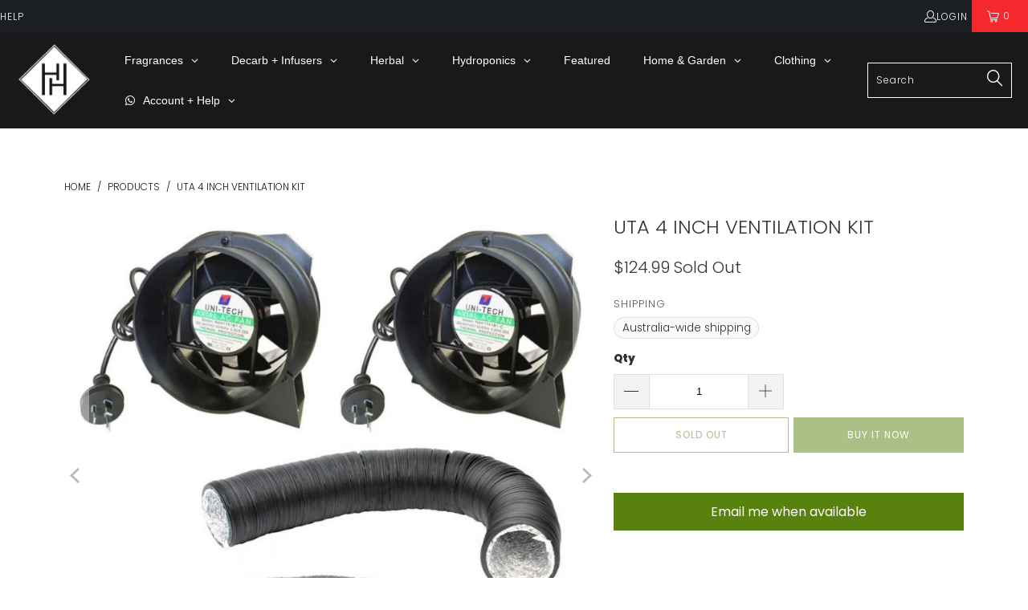

--- FILE ---
content_type: text/html; charset=utf-8
request_url: https://thehippiehouse.com.au/products/uta-4-inch-ventilation-kit
body_size: 65657
content:


 <!DOCTYPE html>
<html class="no-js no-touch" lang="en"> <head> <meta name="google-site-verification" content="U73cKW7d-ihV0ORvf4aW6tHdqfZD8gXfRW0eKRdmmCA" /> <meta charset="utf-8"> <meta http-equiv="cleartype" content="on"> <meta name="robots" content="index,follow"> <!-- Mobile Specific Metas --> <meta name="HandheldFriendly" content="True"> <meta name="MobileOptimized" content="320"> <meta name="viewport" content="width=device-width,initial-scale=1"> <meta name="theme-color" content="#ffffff"> <title>
      The Best 4 Inch Ventilation Kit For Small Grow Tents - The Hippie House</title> <meta name="description" content="This four inch ventilation kit gives you everything you need to bring fresh air into your grow tent and at the same time take the old air out. Perfect for smaller grow rooms and small grow tents. The kit includes 2X 4 inch UTA ventilation fans and 2X 4 inch PVC coated ducting. Shipped directly from QLD via Australia Post for a speedy delivery."/> <!-- Preconnect Domains --> <link rel="preconnect" href="https://fonts.shopifycdn.com" /> <link rel="preconnect" href="https://cdn.shopify.com" /> <link rel="preconnect" href="https://v.shopify.com" /> <link rel="preconnect" href="https://cdn.shopifycloud.com" /> <link rel="preconnect" href="https://monorail-edge.shopifysvc.com"> <!-- fallback for browsers that don't support preconnect --> <link rel="dns-prefetch" href="https://fonts.shopifycdn.com" /> <link rel="dns-prefetch" href="https://cdn.shopify.com" /> <link rel="dns-prefetch" href="https://v.shopify.com" /> <link rel="dns-prefetch" href="https://cdn.shopifycloud.com" /> <link rel="dns-prefetch" href="https://monorail-edge.shopifysvc.com"> <!-- Preload Assets --> <link rel="preload" href="//thehippiehouse.com.au/cdn/shop/t/74/assets/styles.css?v=112783243629795710741763437702" as="style"> <link rel="preload" href="//thehippiehouse.com.au/cdn/shop/t/74/assets/jquery.min.js?v=81049236547974671631728117394" as="script"> <link rel="preload" href="//thehippiehouse.com.au/cdn/shop/t/74/assets/vendors.js?v=51772124549495699811728117394" as="script"> <link rel="preload" href="//thehippiehouse.com.au/cdn/shop/t/74/assets/sections.js?v=110066090805402370721728117394" as="script"> <link rel="preload" href="//thehippiehouse.com.au/cdn/shop/t/74/assets/utilities.js?v=16770798058533325551728117394" as="script"> <link rel="preload" href="//thehippiehouse.com.au/cdn/shop/t/74/assets/app.js?v=151517227914317077961728117394" as="script"> <!-- Stylesheets for Turbo --> <link href="//thehippiehouse.com.au/cdn/shop/t/74/assets/styles.css?v=112783243629795710741763437702" rel="stylesheet" type="text/css" media="all" /> <script>
      window.lazySizesConfig = window.lazySizesConfig || {};

      lazySizesConfig.expand = 300;
      lazySizesConfig.loadHidden = false;

      /*! lazysizes - v5.2.2 - bgset plugin */
      !function(e,t){var a=function(){t(e.lazySizes),e.removeEventListener("lazyunveilread",a,!0)};t=t.bind(null,e,e.document),"object"==typeof module&&module.exports?t(require("lazysizes")):"function"==typeof define&&define.amd?define(["lazysizes"],t):e.lazySizes?a():e.addEventListener("lazyunveilread",a,!0)}(window,function(e,z,g){"use strict";var c,y,b,f,i,s,n,v,m;e.addEventListener&&(c=g.cfg,y=/\s+/g,b=/\s*\|\s+|\s+\|\s*/g,f=/^(.+?)(?:\s+\[\s*(.+?)\s*\])(?:\s+\[\s*(.+?)\s*\])?$/,i=/^\s*\(*\s*type\s*:\s*(.+?)\s*\)*\s*$/,s=/\(|\)|'/,n={contain:1,cover:1},v=function(e,t){var a;t&&((a=t.match(i))&&a[1]?e.setAttribute("type",a[1]):e.setAttribute("media",c.customMedia[t]||t))},m=function(e){var t,a,i,r;e.target._lazybgset&&(a=(t=e.target)._lazybgset,(i=t.currentSrc||t.src)&&((r=g.fire(a,"bgsetproxy",{src:i,useSrc:s.test(i)?JSON.stringify(i):i})).defaultPrevented||(a.style.backgroundImage="url("+r.detail.useSrc+")")),t._lazybgsetLoading&&(g.fire(a,"_lazyloaded",{},!1,!0),delete t._lazybgsetLoading))},addEventListener("lazybeforeunveil",function(e){var t,a,i,r,s,n,l,d,o,u;!e.defaultPrevented&&(t=e.target.getAttribute("data-bgset"))&&(o=e.target,(u=z.createElement("img")).alt="",u._lazybgsetLoading=!0,e.detail.firesLoad=!0,a=t,i=o,r=u,s=z.createElement("picture"),n=i.getAttribute(c.sizesAttr),l=i.getAttribute("data-ratio"),d=i.getAttribute("data-optimumx"),i._lazybgset&&i._lazybgset.parentNode==i&&i.removeChild(i._lazybgset),Object.defineProperty(r,"_lazybgset",{value:i,writable:!0}),Object.defineProperty(i,"_lazybgset",{value:s,writable:!0}),a=a.replace(y," ").split(b),s.style.display="none",r.className=c.lazyClass,1!=a.length||n||(n="auto"),a.forEach(function(e){var t,a=z.createElement("source");n&&"auto"!=n&&a.setAttribute("sizes",n),(t=e.match(f))?(a.setAttribute(c.srcsetAttr,t[1]),v(a,t[2]),v(a,t[3])):a.setAttribute(c.srcsetAttr,e),s.appendChild(a)}),n&&(r.setAttribute(c.sizesAttr,n),i.removeAttribute(c.sizesAttr),i.removeAttribute("sizes")),d&&r.setAttribute("data-optimumx",d),l&&r.setAttribute("data-ratio",l),s.appendChild(r),i.appendChild(s),setTimeout(function(){g.loader.unveil(u),g.rAF(function(){g.fire(u,"_lazyloaded",{},!0,!0),u.complete&&m({target:u})})}))}),z.addEventListener("load",m,!0),e.addEventListener("lazybeforesizes",function(e){var t,a,i,r;e.detail.instance==g&&e.target._lazybgset&&e.detail.dataAttr&&(t=e.target._lazybgset,i=t,r=(getComputedStyle(i)||{getPropertyValue:function(){}}).getPropertyValue("background-size"),!n[r]&&n[i.style.backgroundSize]&&(r=i.style.backgroundSize),n[a=r]&&(e.target._lazysizesParentFit=a,g.rAF(function(){e.target.setAttribute("data-parent-fit",a),e.target._lazysizesParentFit&&delete e.target._lazysizesParentFit})))},!0),z.documentElement.addEventListener("lazybeforesizes",function(e){var t,a;!e.defaultPrevented&&e.target._lazybgset&&e.detail.instance==g&&(e.detail.width=(t=e.target._lazybgset,a=g.gW(t,t.parentNode),(!t._lazysizesWidth||a>t._lazysizesWidth)&&(t._lazysizesWidth=a),t._lazysizesWidth))}))});

      /*! lazysizes - v5.2.2 */
      !function(e){var t=function(u,D,f){"use strict";var k,H;if(function(){var e;var t={lazyClass:"lazyload",loadedClass:"lazyloaded",loadingClass:"lazyloading",preloadClass:"lazypreload",errorClass:"lazyerror",autosizesClass:"lazyautosizes",srcAttr:"data-src",srcsetAttr:"data-srcset",sizesAttr:"data-sizes",minSize:40,customMedia:{},init:true,expFactor:1.5,hFac:.8,loadMode:2,loadHidden:true,ricTimeout:0,throttleDelay:125};H=u.lazySizesConfig||u.lazysizesConfig||{};for(e in t){if(!(e in H)){H[e]=t[e]}}}(),!D||!D.getElementsByClassName){return{init:function(){},cfg:H,noSupport:true}}var O=D.documentElement,a=u.HTMLPictureElement,P="addEventListener",$="getAttribute",q=u[P].bind(u),I=u.setTimeout,U=u.requestAnimationFrame||I,l=u.requestIdleCallback,j=/^picture$/i,r=["load","error","lazyincluded","_lazyloaded"],i={},G=Array.prototype.forEach,J=function(e,t){if(!i[t]){i[t]=new RegExp("(\\s|^)"+t+"(\\s|$)")}return i[t].test(e[$]("class")||"")&&i[t]},K=function(e,t){if(!J(e,t)){e.setAttribute("class",(e[$]("class")||"").trim()+" "+t)}},Q=function(e,t){var i;if(i=J(e,t)){e.setAttribute("class",(e[$]("class")||"").replace(i," "))}},V=function(t,i,e){var a=e?P:"removeEventListener";if(e){V(t,i)}r.forEach(function(e){t[a](e,i)})},X=function(e,t,i,a,r){var n=D.createEvent("Event");if(!i){i={}}i.instance=k;n.initEvent(t,!a,!r);n.detail=i;e.dispatchEvent(n);return n},Y=function(e,t){var i;if(!a&&(i=u.picturefill||H.pf)){if(t&&t.src&&!e[$]("srcset")){e.setAttribute("srcset",t.src)}i({reevaluate:true,elements:[e]})}else if(t&&t.src){e.src=t.src}},Z=function(e,t){return(getComputedStyle(e,null)||{})[t]},s=function(e,t,i){i=i||e.offsetWidth;while(i<H.minSize&&t&&!e._lazysizesWidth){i=t.offsetWidth;t=t.parentNode}return i},ee=function(){var i,a;var t=[];var r=[];var n=t;var s=function(){var e=n;n=t.length?r:t;i=true;a=false;while(e.length){e.shift()()}i=false};var e=function(e,t){if(i&&!t){e.apply(this,arguments)}else{n.push(e);if(!a){a=true;(D.hidden?I:U)(s)}}};e._lsFlush=s;return e}(),te=function(i,e){return e?function(){ee(i)}:function(){var e=this;var t=arguments;ee(function(){i.apply(e,t)})}},ie=function(e){var i;var a=0;var r=H.throttleDelay;var n=H.ricTimeout;var t=function(){i=false;a=f.now();e()};var s=l&&n>49?function(){l(t,{timeout:n});if(n!==H.ricTimeout){n=H.ricTimeout}}:te(function(){I(t)},true);return function(e){var t;if(e=e===true){n=33}if(i){return}i=true;t=r-(f.now()-a);if(t<0){t=0}if(e||t<9){s()}else{I(s,t)}}},ae=function(e){var t,i;var a=99;var r=function(){t=null;e()};var n=function(){var e=f.now()-i;if(e<a){I(n,a-e)}else{(l||r)(r)}};return function(){i=f.now();if(!t){t=I(n,a)}}},e=function(){var v,m,c,h,e;var y,z,g,p,C,b,A;var n=/^img$/i;var d=/^iframe$/i;var E="onscroll"in u&&!/(gle|ing)bot/.test(navigator.userAgent);var _=0;var w=0;var N=0;var M=-1;var x=function(e){N--;if(!e||N<0||!e.target){N=0}};var W=function(e){if(A==null){A=Z(D.body,"visibility")=="hidden"}return A||!(Z(e.parentNode,"visibility")=="hidden"&&Z(e,"visibility")=="hidden")};var S=function(e,t){var i;var a=e;var r=W(e);g-=t;b+=t;p-=t;C+=t;while(r&&(a=a.offsetParent)&&a!=D.body&&a!=O){r=(Z(a,"opacity")||1)>0;if(r&&Z(a,"overflow")!="visible"){i=a.getBoundingClientRect();r=C>i.left&&p<i.right&&b>i.top-1&&g<i.bottom+1}}return r};var t=function(){var e,t,i,a,r,n,s,l,o,u,f,c;var d=k.elements;if((h=H.loadMode)&&N<8&&(e=d.length)){t=0;M++;for(;t<e;t++){if(!d[t]||d[t]._lazyRace){continue}if(!E||k.prematureUnveil&&k.prematureUnveil(d[t])){R(d[t]);continue}if(!(l=d[t][$]("data-expand"))||!(n=l*1)){n=w}if(!u){u=!H.expand||H.expand<1?O.clientHeight>500&&O.clientWidth>500?500:370:H.expand;k._defEx=u;f=u*H.expFactor;c=H.hFac;A=null;if(w<f&&N<1&&M>2&&h>2&&!D.hidden){w=f;M=0}else if(h>1&&M>1&&N<6){w=u}else{w=_}}if(o!==n){y=innerWidth+n*c;z=innerHeight+n;s=n*-1;o=n}i=d[t].getBoundingClientRect();if((b=i.bottom)>=s&&(g=i.top)<=z&&(C=i.right)>=s*c&&(p=i.left)<=y&&(b||C||p||g)&&(H.loadHidden||W(d[t]))&&(m&&N<3&&!l&&(h<3||M<4)||S(d[t],n))){R(d[t]);r=true;if(N>9){break}}else if(!r&&m&&!a&&N<4&&M<4&&h>2&&(v[0]||H.preloadAfterLoad)&&(v[0]||!l&&(b||C||p||g||d[t][$](H.sizesAttr)!="auto"))){a=v[0]||d[t]}}if(a&&!r){R(a)}}};var i=ie(t);var B=function(e){var t=e.target;if(t._lazyCache){delete t._lazyCache;return}x(e);K(t,H.loadedClass);Q(t,H.loadingClass);V(t,L);X(t,"lazyloaded")};var a=te(B);var L=function(e){a({target:e.target})};var T=function(t,i){try{t.contentWindow.location.replace(i)}catch(e){t.src=i}};var F=function(e){var t;var i=e[$](H.srcsetAttr);if(t=H.customMedia[e[$]("data-media")||e[$]("media")]){e.setAttribute("media",t)}if(i){e.setAttribute("srcset",i)}};var s=te(function(t,e,i,a,r){var n,s,l,o,u,f;if(!(u=X(t,"lazybeforeunveil",e)).defaultPrevented){if(a){if(i){K(t,H.autosizesClass)}else{t.setAttribute("sizes",a)}}s=t[$](H.srcsetAttr);n=t[$](H.srcAttr);if(r){l=t.parentNode;o=l&&j.test(l.nodeName||"")}f=e.firesLoad||"src"in t&&(s||n||o);u={target:t};K(t,H.loadingClass);if(f){clearTimeout(c);c=I(x,2500);V(t,L,true)}if(o){G.call(l.getElementsByTagName("source"),F)}if(s){t.setAttribute("srcset",s)}else if(n&&!o){if(d.test(t.nodeName)){T(t,n)}else{t.src=n}}if(r&&(s||o)){Y(t,{src:n})}}if(t._lazyRace){delete t._lazyRace}Q(t,H.lazyClass);ee(function(){var e=t.complete&&t.naturalWidth>1;if(!f||e){if(e){K(t,"ls-is-cached")}B(u);t._lazyCache=true;I(function(){if("_lazyCache"in t){delete t._lazyCache}},9)}if(t.loading=="lazy"){N--}},true)});var R=function(e){if(e._lazyRace){return}var t;var i=n.test(e.nodeName);var a=i&&(e[$](H.sizesAttr)||e[$]("sizes"));var r=a=="auto";if((r||!m)&&i&&(e[$]("src")||e.srcset)&&!e.complete&&!J(e,H.errorClass)&&J(e,H.lazyClass)){return}t=X(e,"lazyunveilread").detail;if(r){re.updateElem(e,true,e.offsetWidth)}e._lazyRace=true;N++;s(e,t,r,a,i)};var r=ae(function(){H.loadMode=3;i()});var l=function(){if(H.loadMode==3){H.loadMode=2}r()};var o=function(){if(m){return}if(f.now()-e<999){I(o,999);return}m=true;H.loadMode=3;i();q("scroll",l,true)};return{_:function(){e=f.now();k.elements=D.getElementsByClassName(H.lazyClass);v=D.getElementsByClassName(H.lazyClass+" "+H.preloadClass);q("scroll",i,true);q("resize",i,true);q("pageshow",function(e){if(e.persisted){var t=D.querySelectorAll("."+H.loadingClass);if(t.length&&t.forEach){U(function(){t.forEach(function(e){if(e.complete){R(e)}})})}}});if(u.MutationObserver){new MutationObserver(i).observe(O,{childList:true,subtree:true,attributes:true})}else{O[P]("DOMNodeInserted",i,true);O[P]("DOMAttrModified",i,true);setInterval(i,999)}q("hashchange",i,true);["focus","mouseover","click","load","transitionend","animationend"].forEach(function(e){D[P](e,i,true)});if(/d$|^c/.test(D.readyState)){o()}else{q("load",o);D[P]("DOMContentLoaded",i);I(o,2e4)}if(k.elements.length){t();ee._lsFlush()}else{i()}},checkElems:i,unveil:R,_aLSL:l}}(),re=function(){var i;var n=te(function(e,t,i,a){var r,n,s;e._lazysizesWidth=a;a+="px";e.setAttribute("sizes",a);if(j.test(t.nodeName||"")){r=t.getElementsByTagName("source");for(n=0,s=r.length;n<s;n++){r[n].setAttribute("sizes",a)}}if(!i.detail.dataAttr){Y(e,i.detail)}});var a=function(e,t,i){var a;var r=e.parentNode;if(r){i=s(e,r,i);a=X(e,"lazybeforesizes",{width:i,dataAttr:!!t});if(!a.defaultPrevented){i=a.detail.width;if(i&&i!==e._lazysizesWidth){n(e,r,a,i)}}}};var e=function(){var e;var t=i.length;if(t){e=0;for(;e<t;e++){a(i[e])}}};var t=ae(e);return{_:function(){i=D.getElementsByClassName(H.autosizesClass);q("resize",t)},checkElems:t,updateElem:a}}(),t=function(){if(!t.i&&D.getElementsByClassName){t.i=true;re._();e._()}};return I(function(){H.init&&t()}),k={cfg:H,autoSizer:re,loader:e,init:t,uP:Y,aC:K,rC:Q,hC:J,fire:X,gW:s,rAF:ee}}(e,e.document,Date);e.lazySizes=t,"object"==typeof module&&module.exports&&(module.exports=t)}("undefined"!=typeof window?window:{});</script> <!-- Icons --> <link rel="shortcut icon" type="image/x-icon" href="//thehippiehouse.com.au/cdn/shop/files/15Artboard_1_180x180.png?v=1662522266"> <link rel="apple-touch-icon" href="//thehippiehouse.com.au/cdn/shop/files/15Artboard_1_180x180.png?v=1662522266"/> <link rel="apple-touch-icon" sizes="57x57" href="//thehippiehouse.com.au/cdn/shop/files/15Artboard_1_57x57.png?v=1662522266"/> <link rel="apple-touch-icon" sizes="60x60" href="//thehippiehouse.com.au/cdn/shop/files/15Artboard_1_60x60.png?v=1662522266"/> <link rel="apple-touch-icon" sizes="72x72" href="//thehippiehouse.com.au/cdn/shop/files/15Artboard_1_72x72.png?v=1662522266"/> <link rel="apple-touch-icon" sizes="76x76" href="//thehippiehouse.com.au/cdn/shop/files/15Artboard_1_76x76.png?v=1662522266"/> <link rel="apple-touch-icon" sizes="114x114" href="//thehippiehouse.com.au/cdn/shop/files/15Artboard_1_114x114.png?v=1662522266"/> <link rel="apple-touch-icon" sizes="180x180" href="//thehippiehouse.com.au/cdn/shop/files/15Artboard_1_180x180.png?v=1662522266"/> <link rel="apple-touch-icon" sizes="228x228" href="//thehippiehouse.com.au/cdn/shop/files/15Artboard_1_228x228.png?v=1662522266"/> <link rel="canonical" href="https://thehippiehouse.com.au/products/uta-4-inch-ventilation-kit"/> <script src="//thehippiehouse.com.au/cdn/shop/t/74/assets/jquery.min.js?v=81049236547974671631728117394" defer></script> <script>
      window.PXUTheme = window.PXUTheme || {};
      window.PXUTheme.version = '8.0.1';
      window.PXUTheme.name = 'Turbo';</script>
    


    
<template id="price-ui"><span class="price " data-price></span><span class="compare-at-price" data-compare-at-price></span><span class="unit-pricing" data-unit-pricing></span></template> <template id="price-ui-badge"><div class="price-ui-badge__sticker price-ui-badge__sticker--"> <span class="price-ui-badge__sticker-text" data-badge></span></div></template> <template id="price-ui__price"><span class="money" data-price></span></template> <template id="price-ui__price-range"><span class="price-min" data-price-min><span class="money" data-price></span></span> - <span class="price-max" data-price-max><span class="money" data-price></span></span></template> <template id="price-ui__unit-pricing"><span class="unit-quantity" data-unit-quantity></span> | <span class="unit-price" data-unit-price><span class="money" data-price></span></span> / <span class="unit-measurement" data-unit-measurement></span></template> <template id="price-ui-badge__percent-savings-range">Save up to <span data-price-percent></span>%</template> <template id="price-ui-badge__percent-savings">Save <span data-price-percent></span>%</template> <template id="price-ui-badge__price-savings-range">Save up to <span class="money" data-price></span></template> <template id="price-ui-badge__price-savings">Save <span class="money" data-price></span></template> <template id="price-ui-badge__on-sale">Sale</template> <template id="price-ui-badge__sold-out">Sold out</template> <template id="price-ui-badge__in-stock">In stock</template> <script>
      
window.PXUTheme = window.PXUTheme || {};


window.PXUTheme.theme_settings = {};
window.PXUTheme.currency = {};
window.PXUTheme.routes = window.PXUTheme.routes || {};


window.PXUTheme.theme_settings.display_tos_checkbox = false;
window.PXUTheme.theme_settings.go_to_checkout = false;
window.PXUTheme.theme_settings.cart_action = "ajax";
window.PXUTheme.theme_settings.cart_shipping_calculator = false;


window.PXUTheme.theme_settings.collection_swatches = false;
window.PXUTheme.theme_settings.collection_secondary_image = false;


window.PXUTheme.currency.show_multiple_currencies = false;
window.PXUTheme.currency.shop_currency = "AUD";
window.PXUTheme.currency.default_currency = "AUD";
window.PXUTheme.currency.display_format = "money_format";
window.PXUTheme.currency.money_format = "${{amount}}";
window.PXUTheme.currency.money_format_no_currency = "${{amount}}";
window.PXUTheme.currency.money_format_currency = "${{amount}} AUD";
window.PXUTheme.currency.native_multi_currency = false;
window.PXUTheme.currency.iso_code = "AUD";
window.PXUTheme.currency.symbol = "$";


window.PXUTheme.theme_settings.display_inventory_left = false;
window.PXUTheme.theme_settings.inventory_threshold = 10;
window.PXUTheme.theme_settings.limit_quantity = true;


window.PXUTheme.theme_settings.menu_position = "inline";


window.PXUTheme.theme_settings.newsletter_popup = false;
window.PXUTheme.theme_settings.newsletter_popup_days = "2";
window.PXUTheme.theme_settings.newsletter_popup_mobile = false;
window.PXUTheme.theme_settings.newsletter_popup_seconds = 50;


window.PXUTheme.theme_settings.pagination_type = "load_more";


window.PXUTheme.theme_settings.enable_shopify_collection_badges = true;
window.PXUTheme.theme_settings.quick_shop_thumbnail_position = "bottom-thumbnails";
window.PXUTheme.theme_settings.product_form_style = "swatches";
window.PXUTheme.theme_settings.sale_banner_enabled = false;
window.PXUTheme.theme_settings.display_savings = true;
window.PXUTheme.theme_settings.display_sold_out_price = true;
window.PXUTheme.theme_settings.free_text = "Not Available*";
window.PXUTheme.theme_settings.video_looping = false;
window.PXUTheme.theme_settings.quick_shop_style = "popup";
window.PXUTheme.theme_settings.hover_enabled = false;


window.PXUTheme.routes.cart_url = "/cart";
window.PXUTheme.routes.root_url = "/";
window.PXUTheme.routes.search_url = "/search";
window.PXUTheme.routes.all_products_collection_url = "/collections/all";


window.PXUTheme.theme_settings.image_loading_style = "blur-up";


window.PXUTheme.theme_settings.search_option = "product,page,article";
window.PXUTheme.theme_settings.search_items_to_display = 10;
window.PXUTheme.theme_settings.enable_autocomplete = true;


window.PXUTheme.theme_settings.page_dots_enabled = false;
window.PXUTheme.theme_settings.slideshow_arrow_size = "light";


window.PXUTheme.theme_settings.quick_shop_enabled = true;


window.PXUTheme.translation = {};


window.PXUTheme.translation.agree_to_terms_warning = "You must agree with the terms and conditions to checkout.";
window.PXUTheme.translation.one_item_left = "item left";
window.PXUTheme.translation.items_left_text = "items left";
window.PXUTheme.translation.cart_savings_text = "Total Savings";
window.PXUTheme.translation.cart_discount_text = "Discount";
window.PXUTheme.translation.cart_subtotal_text = "Subtotal";
window.PXUTheme.translation.cart_remove_text = "Remove";
window.PXUTheme.translation.cart_free_text = "Free";


window.PXUTheme.translation.newsletter_success_text = "Thank you for joining our mailing list!";


window.PXUTheme.translation.notify_email = "Enter your email address...";
window.PXUTheme.translation.notify_email_value = "Translation missing: en.contact.fields.email";
window.PXUTheme.translation.notify_email_send = "Send";
window.PXUTheme.translation.notify_message_first = "Please notify me when ";
window.PXUTheme.translation.notify_message_last = " becomes available - ";
window.PXUTheme.translation.notify_success_text = "Thanks! We will notify you when this product becomes available!";


window.PXUTheme.translation.add_to_cart = "Add to Cart";
window.PXUTheme.translation.coming_soon_text = "Coming Soon";
window.PXUTheme.translation.sold_out_text = "Sold Out";
window.PXUTheme.translation.sale_text = "Sale";
window.PXUTheme.translation.savings_text = "You Save";
window.PXUTheme.translation.from_text = "from";
window.PXUTheme.translation.new_text = "New";
window.PXUTheme.translation.pre_order_text = "Pre-Order";
window.PXUTheme.translation.unavailable_text = "Unavailable";


window.PXUTheme.translation.all_results = "View all results";
window.PXUTheme.translation.no_results = "Sorry, no results!";


window.PXUTheme.media_queries = {};
window.PXUTheme.media_queries.small = window.matchMedia( "(max-width: 480px)" );
window.PXUTheme.media_queries.medium = window.matchMedia( "(max-width: 798px)" );
window.PXUTheme.media_queries.large = window.matchMedia( "(min-width: 799px)" );
window.PXUTheme.media_queries.larger = window.matchMedia( "(min-width: 960px)" );
window.PXUTheme.media_queries.xlarge = window.matchMedia( "(min-width: 1200px)" );
window.PXUTheme.media_queries.ie10 = window.matchMedia( "all and (-ms-high-contrast: none), (-ms-high-contrast: active)" );
window.PXUTheme.media_queries.tablet = window.matchMedia( "only screen and (min-width: 799px) and (max-width: 1024px)" );
window.PXUTheme.media_queries.mobile_and_tablet = window.matchMedia( "(max-width: 1024px)" );</script> <script src="//thehippiehouse.com.au/cdn/shop/t/74/assets/vendors.js?v=51772124549495699811728117394" defer></script> <script src="//thehippiehouse.com.au/cdn/shop/t/74/assets/sections.js?v=110066090805402370721728117394" defer></script> <script src="//thehippiehouse.com.au/cdn/shop/t/74/assets/utilities.js?v=16770798058533325551728117394" defer></script> <script src="//thehippiehouse.com.au/cdn/shop/t/74/assets/app.js?v=151517227914317077961728117394" defer></script> <script></script><script>window.performance && window.performance.mark && window.performance.mark('shopify.content_for_header.start');</script><meta name="facebook-domain-verification" content="pda8g0e6kiyk12ntrbcceopibzuqn5">
<meta id="shopify-digital-wallet" name="shopify-digital-wallet" content="/10612074/digital_wallets/dialog">
<meta name="shopify-checkout-api-token" content="be0ca6314f0f115c50873c448c12c7e2">
<meta id="in-context-paypal-metadata" data-shop-id="10612074" data-venmo-supported="false" data-environment="production" data-locale="en_US" data-paypal-v4="true" data-currency="AUD">
<link rel="alternate" type="application/json+oembed" href="https://thehippiehouse.com.au/products/uta-4-inch-ventilation-kit.oembed">
<script async="async" src="/checkouts/internal/preloads.js?locale=en-AU"></script>
<script id="shopify-features" type="application/json">{"accessToken":"be0ca6314f0f115c50873c448c12c7e2","betas":["rich-media-storefront-analytics"],"domain":"thehippiehouse.com.au","predictiveSearch":true,"shopId":10612074,"locale":"en"}</script>
<script>var Shopify = Shopify || {};
Shopify.shop = "gmarley.myshopify.com";
Shopify.locale = "en";
Shopify.currency = {"active":"AUD","rate":"1.0"};
Shopify.country = "AU";
Shopify.theme = {"name":"Turbo+ProductTags[ST-02-05-24] - chat bot ","id":130437152847,"schema_name":"Turbo","schema_version":"8.0.1","theme_store_id":null,"role":"main"};
Shopify.theme.handle = "null";
Shopify.theme.style = {"id":null,"handle":null};
Shopify.cdnHost = "thehippiehouse.com.au/cdn";
Shopify.routes = Shopify.routes || {};
Shopify.routes.root = "/";</script>
<script type="module">!function(o){(o.Shopify=o.Shopify||{}).modules=!0}(window);</script>
<script>!function(o){function n(){var o=[];function n(){o.push(Array.prototype.slice.apply(arguments))}return n.q=o,n}var t=o.Shopify=o.Shopify||{};t.loadFeatures=n(),t.autoloadFeatures=n()}(window);</script>
<script id="shop-js-analytics" type="application/json">{"pageType":"product"}</script>
<script defer="defer" async type="module" src="//thehippiehouse.com.au/cdn/shopifycloud/shop-js/modules/v2/client.init-shop-cart-sync_BT-GjEfc.en.esm.js"></script>
<script defer="defer" async type="module" src="//thehippiehouse.com.au/cdn/shopifycloud/shop-js/modules/v2/chunk.common_D58fp_Oc.esm.js"></script>
<script defer="defer" async type="module" src="//thehippiehouse.com.au/cdn/shopifycloud/shop-js/modules/v2/chunk.modal_xMitdFEc.esm.js"></script>
<script type="module">
  await import("//thehippiehouse.com.au/cdn/shopifycloud/shop-js/modules/v2/client.init-shop-cart-sync_BT-GjEfc.en.esm.js");
await import("//thehippiehouse.com.au/cdn/shopifycloud/shop-js/modules/v2/chunk.common_D58fp_Oc.esm.js");
await import("//thehippiehouse.com.au/cdn/shopifycloud/shop-js/modules/v2/chunk.modal_xMitdFEc.esm.js");

  window.Shopify.SignInWithShop?.initShopCartSync?.({"fedCMEnabled":true,"windoidEnabled":true});

</script>
<script>(function() {
  var isLoaded = false;
  function asyncLoad() {
    if (isLoaded) return;
    isLoaded = true;
    var urls = ["?shop=gmarley.myshopify.com","https:\/\/cdn2.stamped.io\/files\/shopify.min.js?shop=gmarley.myshopify.com","https:\/\/app2.ogo.com.au\/Shop\/GetTextOverImageScript?shop=gmarley.myshopify.com","https:\/\/cloudsearch-1f874.kxcdn.com\/shopify.js?srp=\/a\/search\u0026shop=gmarley.myshopify.com"];
    for (var i = 0; i <urls.length; i++) {
      var s = document.createElement('script');
      s.type = 'text/javascript';
      s.async = true;
      s.src = urls[i];
      var x = document.getElementsByTagName('script')[0];
      x.parentNode.insertBefore(s, x);
    }
  };
  if(window.attachEvent) {
    window.attachEvent('onload', asyncLoad);
  } else {
    window.addEventListener('load', asyncLoad, false);
  }
})();</script>
<script id="__st">var __st={"a":10612074,"offset":-43200,"reqid":"24fafc3e-af47-448f-853a-380b93fd8157-1769094162","pageurl":"thehippiehouse.com.au\/products\/uta-4-inch-ventilation-kit","u":"3be5ff067a69","p":"product","rtyp":"product","rid":1387378212928};</script>
<script>window.ShopifyPaypalV4VisibilityTracking = true;</script>
<script id="captcha-bootstrap">!function(){'use strict';const t='contact',e='account',n='new_comment',o=[[t,t],['blogs',n],['comments',n],[t,'customer']],c=[[e,'customer_login'],[e,'guest_login'],[e,'recover_customer_password'],[e,'create_customer']],r=t=>t.map((([t,e])=>`form[action*='/${t}']:not([data-nocaptcha='true']) input[name='form_type'][value='${e}']`)).join(','),a=t=>()=>t?[...document.querySelectorAll(t)].map((t=>t.form)):[];function s(){const t=[...o],e=r(t);return a(e)}const i='password',u='form_key',d=['recaptcha-v3-token','g-recaptcha-response','h-captcha-response',i],f=()=>{try{return window.sessionStorage}catch{return}},m='__shopify_v',_=t=>t.elements[u];function p(t,e,n=!1){try{const o=window.sessionStorage,c=JSON.parse(o.getItem(e)),{data:r}=function(t){const{data:e,action:n}=t;return t[m]||n?{data:e,action:n}:{data:t,action:n}}(c);for(const[e,n]of Object.entries(r))t.elements[e]&&(t.elements[e].value=n);n&&o.removeItem(e)}catch(o){console.error('form repopulation failed',{error:o})}}const l='form_type',E='cptcha';function T(t){t.dataset[E]=!0}const w=window,h=w.document,L='Shopify',v='ce_forms',y='captcha';let A=!1;((t,e)=>{const n=(g='f06e6c50-85a8-45c8-87d0-21a2b65856fe',I='https://cdn.shopify.com/shopifycloud/storefront-forms-hcaptcha/ce_storefront_forms_captcha_hcaptcha.v1.5.2.iife.js',D={infoText:'Protected by hCaptcha',privacyText:'Privacy',termsText:'Terms'},(t,e,n)=>{const o=w[L][v],c=o.bindForm;if(c)return c(t,g,e,D).then(n);var r;o.q.push([[t,g,e,D],n]),r=I,A||(h.body.append(Object.assign(h.createElement('script'),{id:'captcha-provider',async:!0,src:r})),A=!0)});var g,I,D;w[L]=w[L]||{},w[L][v]=w[L][v]||{},w[L][v].q=[],w[L][y]=w[L][y]||{},w[L][y].protect=function(t,e){n(t,void 0,e),T(t)},Object.freeze(w[L][y]),function(t,e,n,w,h,L){const[v,y,A,g]=function(t,e,n){const i=e?o:[],u=t?c:[],d=[...i,...u],f=r(d),m=r(i),_=r(d.filter((([t,e])=>n.includes(e))));return[a(f),a(m),a(_),s()]}(w,h,L),I=t=>{const e=t.target;return e instanceof HTMLFormElement?e:e&&e.form},D=t=>v().includes(t);t.addEventListener('submit',(t=>{const e=I(t);if(!e)return;const n=D(e)&&!e.dataset.hcaptchaBound&&!e.dataset.recaptchaBound,o=_(e),c=g().includes(e)&&(!o||!o.value);(n||c)&&t.preventDefault(),c&&!n&&(function(t){try{if(!f())return;!function(t){const e=f();if(!e)return;const n=_(t);if(!n)return;const o=n.value;o&&e.removeItem(o)}(t);const e=Array.from(Array(32),(()=>Math.random().toString(36)[2])).join('');!function(t,e){_(t)||t.append(Object.assign(document.createElement('input'),{type:'hidden',name:u})),t.elements[u].value=e}(t,e),function(t,e){const n=f();if(!n)return;const o=[...t.querySelectorAll(`input[type='${i}']`)].map((({name:t})=>t)),c=[...d,...o],r={};for(const[a,s]of new FormData(t).entries())c.includes(a)||(r[a]=s);n.setItem(e,JSON.stringify({[m]:1,action:t.action,data:r}))}(t,e)}catch(e){console.error('failed to persist form',e)}}(e),e.submit())}));const S=(t,e)=>{t&&!t.dataset[E]&&(n(t,e.some((e=>e===t))),T(t))};for(const o of['focusin','change'])t.addEventListener(o,(t=>{const e=I(t);D(e)&&S(e,y())}));const B=e.get('form_key'),M=e.get(l),P=B&&M;t.addEventListener('DOMContentLoaded',(()=>{const t=y();if(P)for(const e of t)e.elements[l].value===M&&p(e,B);[...new Set([...A(),...v().filter((t=>'true'===t.dataset.shopifyCaptcha))])].forEach((e=>S(e,t)))}))}(h,new URLSearchParams(w.location.search),n,t,e,['guest_login'])})(!0,!0)}();</script>
<script integrity="sha256-4kQ18oKyAcykRKYeNunJcIwy7WH5gtpwJnB7kiuLZ1E=" data-source-attribution="shopify.loadfeatures" defer="defer" src="//thehippiehouse.com.au/cdn/shopifycloud/storefront/assets/storefront/load_feature-a0a9edcb.js" crossorigin="anonymous"></script>
<script data-source-attribution="shopify.dynamic_checkout.dynamic.init">var Shopify=Shopify||{};Shopify.PaymentButton=Shopify.PaymentButton||{isStorefrontPortableWallets:!0,init:function(){window.Shopify.PaymentButton.init=function(){};var t=document.createElement("script");t.src="https://thehippiehouse.com.au/cdn/shopifycloud/portable-wallets/latest/portable-wallets.en.js",t.type="module",document.head.appendChild(t)}};
</script>
<script data-source-attribution="shopify.dynamic_checkout.buyer_consent">
  function portableWalletsHideBuyerConsent(e){var t=document.getElementById("shopify-buyer-consent"),n=document.getElementById("shopify-subscription-policy-button");t&&n&&(t.classList.add("hidden"),t.setAttribute("aria-hidden","true"),n.removeEventListener("click",e))}function portableWalletsShowBuyerConsent(e){var t=document.getElementById("shopify-buyer-consent"),n=document.getElementById("shopify-subscription-policy-button");t&&n&&(t.classList.remove("hidden"),t.removeAttribute("aria-hidden"),n.addEventListener("click",e))}window.Shopify?.PaymentButton&&(window.Shopify.PaymentButton.hideBuyerConsent=portableWalletsHideBuyerConsent,window.Shopify.PaymentButton.showBuyerConsent=portableWalletsShowBuyerConsent);
</script>
<script>
  function portableWalletsCleanup(e){e&&e.src&&console.error("Failed to load portable wallets script "+e.src);var t=document.querySelectorAll("shopify-accelerated-checkout .shopify-payment-button__skeleton, shopify-accelerated-checkout-cart .wallet-cart-button__skeleton"),e=document.getElementById("shopify-buyer-consent");for(let e=0;e<t.length;e++)t[e].remove();e&&e.remove()}function portableWalletsNotLoadedAsModule(e){e instanceof ErrorEvent&&"string"==typeof e.message&&e.message.includes("import.meta")&&"string"==typeof e.filename&&e.filename.includes("portable-wallets")&&(window.removeEventListener("error",portableWalletsNotLoadedAsModule),window.Shopify.PaymentButton.failedToLoad=e,"loading"===document.readyState?document.addEventListener("DOMContentLoaded",window.Shopify.PaymentButton.init):window.Shopify.PaymentButton.init())}window.addEventListener("error",portableWalletsNotLoadedAsModule);
</script>

<script type="module" src="https://thehippiehouse.com.au/cdn/shopifycloud/portable-wallets/latest/portable-wallets.en.js" onError="portableWalletsCleanup(this)" crossorigin="anonymous"></script>
<script nomodule>
  document.addEventListener("DOMContentLoaded", portableWalletsCleanup);
</script>

<link id="shopify-accelerated-checkout-styles" rel="stylesheet" media="screen" href="https://thehippiehouse.com.au/cdn/shopifycloud/portable-wallets/latest/accelerated-checkout-backwards-compat.css" crossorigin="anonymous">
<style id="shopify-accelerated-checkout-cart">
        #shopify-buyer-consent {
  margin-top: 1em;
  display: inline-block;
  width: 100%;
}

#shopify-buyer-consent.hidden {
  display: none;
}

#shopify-subscription-policy-button {
  background: none;
  border: none;
  padding: 0;
  text-decoration: underline;
  font-size: inherit;
  cursor: pointer;
}

#shopify-subscription-policy-button::before {
  box-shadow: none;
}

      </style>

<script>window.performance && window.performance.mark && window.performance.mark('shopify.content_for_header.end');</script>

<meta name="author" content="The Hippie House">
<meta property="og:url" content="https://thehippiehouse.com.au/products/uta-4-inch-ventilation-kit">
<meta property="og:site_name" content="The Hippie House"> <meta property="og:type" content="product"> <meta property="og:title" content="UTA 4 Inch Ventilation Kit"> <meta property="og:image" content="https://thehippiehouse.com.au/cdn/shop/products/UTA_4_Inch_Ventilation_Kit_.1-967748_600x.jpg?v=1594260779"> <meta property="og:image:secure_url" content="https://thehippiehouse.com.au/cdn/shop/products/UTA_4_Inch_Ventilation_Kit_.1-967748_600x.jpg?v=1594260779"> <meta property="og:image:width" content="800"> <meta property="og:image:height" content="800"> <meta property="og:image" content="https://thehippiehouse.com.au/cdn/shop/products/UTA_4_Inch_Ventilation_Kit.2-897011_600x.jpg?v=1594260779"> <meta property="og:image:secure_url" content="https://thehippiehouse.com.au/cdn/shop/products/UTA_4_Inch_Ventilation_Kit.2-897011_600x.jpg?v=1594260779"> <meta property="og:image:width" content="800"> <meta property="og:image:height" content="800"> <meta property="og:image" content="https://thehippiehouse.com.au/cdn/shop/products/UTA_4_Inch_Ventilation_Kit.3-735745_600x.jpg?v=1594260779"> <meta property="og:image:secure_url" content="https://thehippiehouse.com.au/cdn/shop/products/UTA_4_Inch_Ventilation_Kit.3-735745_600x.jpg?v=1594260779"> <meta property="og:image:width" content="800"> <meta property="og:image:height" content="800"> <meta property="product:price:amount" content="124.99"> <meta property="product:price:currency" content="AUD"> <meta property="og:description" content="This four inch ventilation kit gives you everything you need to bring fresh air into your grow tent and at the same time take the old air out. Perfect for smaller grow rooms and small grow tents. The kit includes 2X 4 inch UTA ventilation fans and 2X 4 inch PVC coated ducting. Shipped directly from QLD via Australia Post for a speedy delivery."> <meta name="twitter:site" content="@hippiehouse_au">

<meta name="twitter:card" content="summary"> <meta name="twitter:title" content="UTA 4 Inch Ventilation Kit"> <meta name="twitter:description" content="UTA 4 Inch Ventilation Kit - 2X 4 Inch Fans + 2X PVC Coated 4 Inch Ducting   This four inch ventilation kit gives you everything you need to bring fresh air into your grow tent and at the same time take the bad air out. Perfect for smaller grow rooms and small grow tents.  UTA 4 Inch Ventilation Kit Includes: 2X 4 Inch UTA Fans 2X 4 Inch PVC Coated Ducting - 4.5m Per Length UTA Fans: UTA tube fans, commonly found in computers offer unprecedented reliability over all other brands. The quality lies in the sealed, ABEC 7 rated bearings as opposed to the open bearing cases used by cheaper currently available versions. Expect higherpressure ratings, higher airflow volumes and a longer life from UTA fans. PVC Coated Ducting:  A high quality - tough ducting with a PVC coated"> <meta name="twitter:image" content="https://thehippiehouse.com.au/cdn/shop/products/UTA_4_Inch_Ventilation_Kit_.1-967748_240x.jpg?v=1594260779"> <meta name="twitter:image:width" content="240"> <meta name="twitter:image:height" content="240"> <meta name="twitter:image:alt" content="UTA 4 Inch Ventilation Kit">



    
    
  
<script>
    
    
    
    
    var gsf_conversion_data = {page_type : 'product', event : 'view_item', data : {product_data : [{variant_id : 12620345573440, product_id : 1387378212928, name : "UTA 4 Inch Ventilation Kit", price : "124.99", currency : "AUD", sku : "UTA 4 Inch Ventilation Kit", brand : "Unbranded", variant : "Default Title", category : "Ventilation Kit"}], total_price : "124.99", shop_currency : "AUD"}};
    
</script> <script>

if(!window.jQuery){
    var jqueryScript = document.createElement('script');
    jqueryScript.setAttribute('src','https://ajax.googleapis.com/ajax/libs/jquery/3.6.0/jquery.min.js'); 
    document.head.appendChild(jqueryScript); 
}

__DL__jQueryinterval = setInterval(function(){
    // wait for jQuery to load & run script after jQuery has loaded
    if(window.jQuery){
        // search parameters
        getURLParams = function(name, url){
            if (!url) url = window.location.href;
            name = name.replace(/[\[\]]/g, "\\$&");
            var regex = new RegExp("[?&]" + name + "(=([^&#]*)|&|#|$)"),
            results = regex.exec(url);
            if (!results) return null;
            if (!results[2]) return '';
            return decodeURIComponent(results[2].replace(/\+/g, " "));
        };
        
        /**********************
        * DYNAMIC DEPENDENCIES
        ***********************/
        
        __DL__ = {
            dynamicCart: true,  // if cart is dynamic (meaning no refresh on cart add) set to true
            debug: false, // if true, console messages will be displayed
            cart: null,
            wishlist: null,
            removeCart: null
        };
        
        customBindings = {
            cartTriggers: [],
            viewCart: [],
            removeCartTrigger: [],
            cartVisableSelector: [],
            promoSubscriptionsSelectors: [],
            promoSuccess: [],
            ctaSelectors: [],
            newsletterSelectors: [],
            newsletterSuccess: [],
            searchPage: [],
            wishlistSelector: [],
            removeWishlist: [],
            wishlistPage: [],
            searchTermQuery: [getURLParams('q')], // replace var with correct query
        };
        
        /* DO NOT EDIT */
        defaultBindings = {
            cartTriggers: ['form[action="/cart/add"] [type="submit"],.add-to-cart,.cart-btn'],
            viewCart: ['form[action="/cart"],.my-cart,.trigger-cart,#mobileCart'],
            removeCartTrigger: ['[href*="/cart/change"]'],
            cartVisableSelector: ['.inlinecart.is-active,.inline-cart.is-active'],
            promoSubscriptionsSelectors: [],
            promoSuccess: [],
            ctaSelectors: [],
            newsletterSelectors: ['input.contact_email'],
            newsletterSuccess: ['.success_message'],
            searchPage: ['search'],
            wishlistSelector: [],
            removeWishlist: [],
            wishlistPage: []
        };
        
        // stitch bindings
        objectArray = customBindings;
        outputObject = __DL__;
        
        applyBindings = function(objectArray, outputObject){
            for (var x in objectArray) {  
                var key = x;
                var objs = objectArray[x]; 
                values = [];    
                if(objs.length > 0){    
                    values.push(objs);
                    if(key in outputObject){              
                        values.push(outputObject[key]); 
                        outputObject[key] = values.join(", "); 
                    }else{        
                        outputObject[key] = values.join(", ");
                    }   
                }  
            }
        };
        
        applyBindings(customBindings, __DL__);
        applyBindings(defaultBindings, __DL__);
        
        /**********************
        * PREREQUISITE LIBRARIES 
        ***********************/
        
        clearInterval(__DL__jQueryinterval);
        
        // jquery-cookies.js
        if(typeof $.cookie!==undefined){
            (function(a){if(typeof define==='function'&&define.amd){define(['jquery'],a)}else if(typeof exports==='object'){module.exports=a(require('jquery'))}else{a(jQuery)}}(function($){var g=/\+/g;function encode(s){return h.raw?s:encodeURIComponent(s)}function decode(s){return h.raw?s:decodeURIComponent(s)}function stringifyCookieValue(a){return encode(h.json?JSON.stringify(a):String(a))}function parseCookieValue(s){if(s.indexOf('"')===0){s=s.slice(1,-1).replace(/\\"/g,'"').replace(/\\\\/g,'\\')}try{s=decodeURIComponent(s.replace(g,' '));return h.json?JSON.parse(s):s}catch(e){}}function read(s,a){var b=h.raw?s:parseCookieValue(s);return $.isFunction(a)?a(b):b}var h=$.cookie=function(a,b,c){if(arguments.length>1&&!$.isFunction(b)){c=$.extend({},h.defaults,c);if(typeof c.expires==='number'){var d=c.expires,t=c.expires=new Date();t.setMilliseconds(t.getMilliseconds()+d*864e+5)}return(document.cookie=[encode(a),'=',stringifyCookieValue(b),c.expires?'; expires='+c.expires.toUTCString():'',c.path?'; path='+c.path:'',c.domain?'; domain='+c.domain:'',c.secure?'; secure':''].join(''))}var e=a?undefined:{},cookies=document.cookie?document.cookie.split('; '):[],i=0,l=cookies.length;for(;i<l;i++){var f=cookies[i].split('='),name=decode(f.shift()),cookie=f.join('=');if(a===name){e=read(cookie,b);break}if(!a&&(cookie=read(cookie))!==undefined){e[name]=cookie}}return e};h.defaults={};$.removeCookie=function(a,b){$.cookie(a,'',$.extend({},b,{expires:-1}));return!$.cookie(a)}}))}
        
        /**********************
        * Begin dataLayer Build 
        ***********************/
        
        window.dataLayer = window.dataLayer || [];  // init data layer if doesn't already exist

        var template = "product"; 
        
        /**
        * Landing Page Cookie
        * 1. Detect if user just landed on the site
        * 2. Only fires if Page Title matches website */
        
        $.cookie.raw = true;
        if ($.cookie('landingPage') === undefined || $.cookie('landingPage').length === 0) {
            var landingPage = true;
            $.cookie('landingPage', unescape);
            $.removeCookie('landingPage', {path: '/'});
            $.cookie('landingPage', 'landed', {path: '/'});
        } else {
            var landingPage = false;
            $.cookie('landingPage', unescape);
            $.removeCookie('landingPage', {path: '/'});
            $.cookie('landingPage', 'refresh', {path: '/'});
        }
        if (__DL__.debug) {
            console.log('Landing Page: ' + landingPage);
        }
        
        /** 
        * Log State Cookie */
        
        
        var isLoggedIn = false;
        
        if (!isLoggedIn) {
            $.cookie('logState', unescape);
            $.removeCookie('logState', {path: '/'});
            $.cookie('logState', 'loggedOut', {path: '/'});
        } else {
            if ($.cookie('logState') === 'loggedOut' || $.cookie('logState') === undefined) {
                $.cookie('logState', unescape);
                $.removeCookie('logState', {path: '/'});
                $.cookie('logState', 'firstLog', {path: '/'});
            } else if ($.cookie('logState') === 'firstLog') {
                $.cookie('logState', unescape);
                $.removeCookie('logState', {path: '/'});
                $.cookie('logState', 'refresh', {path: '/'});
            }
        }
        
        if ($.cookie('logState') === 'firstLog') {
            var firstLog = true;
        } else {
            var firstLog = false;
        }
        
        /**********************
        * DATALAYER SECTIONS 
        ***********************/
        
        /**
        * DATALAYER: Landing Page
        * Fires any time a user first lands on the site. */
        
        if ($.cookie('landingPage') === 'landed') {
            dataLayer.push({
                'pageType': 'Landing',
                'event': 'first_time_visitor'
            });
        }
        
        /** 
        * DATALAYER: Log State
        * 1. Determine if user is logged in or not.
        * 2. Return User specific data. */
        
        var logState = {
            
            
            'logState' : "Logged Out",
            
            
            'firstLog'      : firstLog,
            'customerEmail' : null,
            'timestamp'     : Date().replace(/\(.*?\)/g,''),  
            
            'customerType'       : 'New',
            'customerTypeNumber' :'1', 
            
            'shippingInfo' : {
                'fullName'  : null,
                'firstName' : null,
                'lastName'  : null,
                'address1'  : null,
                'address2'  : null,
                'street'    : null,
                'city'      : null,
                'province'  : null,
                'zip'       : null,
                'country'   : null,
                'phone'     : null,
            },
            'billingInfo' : {
                'fullName'  : null,
                'firstName' : null,
                'lastName'  : null,
                'address1'  : null,
                'address2'  : null,
                'street'    : null,
                'city'      : null,
                'province'  : null,
                'zip'       : null,
                'country'   : null,
                'phone'     : null,
            },
            'checkoutEmail' : null,
            'currency'      : "AUD",
            'pageType'      : 'Log State',
            'event'         : 'logState'
        }
        dataLayer.push(logState);
        /** 
        * DATALAYER: Homepage */
        
        if(document.location.pathname == "/"){
            dataLayer.push({
                'pageType' : 'Homepage',
                'event'    : 'homepage',
                logState
            });
        }
      
        /** 
        * DATALAYER: 404 Pages
        * Fire on 404 Pages */
      	
        /** 
        * DATALAYER: Blog Articles
        * Fire on Blog Article Pages */
        
        
        /** DATALAYER: Product List Page (Collections, Category)
        * Fire on all product listing pages. */
        
            
        /** DATALAYER: Product Page
        * Fire on all Product View pages. */
          
            var ecommerce = {
                'items': [{
                    'item_id'        : 1387378212928,  
                    'item_variant'    : 12620345573440,             
                    'item_name'      : "UTA 4 Inch Ventilation Kit",
                    'price'           : "124.99",
                    'item_brand'      : "Unbranded",
                    'item_category'   : "Ventilation Kit",
                    'item_list_name'  : null,
                    'description'     : "UTA 4 Inch Ventilation Kit - 2X 4 Inch Fans + 2X PVC Coated 4 Inch Ducting  This four inch ventilation kit gives you everything you need to bring fresh air into your grow tent and at the same time take the bad air out. Perfect for smaller grow rooms and small grow tents. UTA 4 Inch Ventilation Kit Includes:2X 4 Inch UTA Fans2X 4 Inch PVC Coated Ducting - 4.5m Per LengthUTA Fans:UTA tube fans, commonly found in computers offer unprecedented reliability over all other brands. The quality lies in the sealed, ABEC 7 rated bearings as opposed to the open bearing cases used by cheaper currently available versions. Expect higherpressure ratings, higher airflow volumes and a longer life from UTA fans.PVC Coated Ducting: A high quality - tough ducting with a PVC coated outer layer. Completely light proof this ducting is perfect for when light leaks need to be avoided. This PVC coated memory duct has the smallest corrugation profile and largest true inner diameter which provides maximum air flow and a quiet air passage.",
                    'imageURL'        : 'https://thehippiehouse.com.au/cdn/shop/products/UTA_4_Inch_Ventilation_Kit_.1-967748_grande.jpg?v=1594260779', 
                    'productURL'      : '/products/uta-4-inch-ventilation-kit'
                }]
            };               
            dataLayer.push({
                'pageType' : 'Product',
                'event'    : 'view_item',
            	 ecommerce
            	});
            $(__DL__.cartTriggers).click(function(){
				dataLayer.push({                    
                    'event'    : 'add_to_cart',
                    ecommerce
               	});                  
            });              
  		
      
        /** DATALAYER: Cart View
        * Fire anytime a user views their cart (non-dynamic) */               
        
                
        /** DATALAYER: Checkout on Shopify Plus **/
        if(Shopify.Checkout){
            var ecommerce = {
                'transaction_id': 'null',
                'affiliation': "The Hippie House",
                'value': "",
                'tax': "",
                'shipping': "",
                'subtotal': "",
                'currency': null,
                
                'email': null,
                'items':[],
                };
            if(Shopify.Checkout.step){ 
                if(Shopify.Checkout.step.length > 0){
                    if (Shopify.Checkout.step === 'contact_information'){
                        dataLayer.push({
                            'event'    :'begin_checkout',
                            'pageType' :'Customer Information',
                            'step': 1,
                        	ecommerce
                        });
                    }else if (Shopify.Checkout.step === 'shipping_method'){
                        dataLayer.push({
                            'event'    :'add_shipping_info',
                            'pageType' :'Shipping Information',
                            ecommerce
                        });
                    }else if( Shopify.Checkout.step === "payment_method" ){
                        dataLayer.push({
                            'event'    :'add_payment_info',
                            'pageType' :'Add Payment Info',
                        	ecommerce
                        });
                    }
                }
                            
                /** DATALAYER: Transaction */
                if(Shopify.Checkout.page == "thank_you"){
                    dataLayer.push({
                    'pageType' :'Transaction',
                    'event'    :'purchase',
                    ecommerce
                    });
                }               
            }
        }
              
	    /** DOM Ready **/	
        $(document).ready(function() {
            /** DATALAYER: Search Results */
            var searchPage = new RegExp(__DL__.searchPage, "g");
            if(document.location.pathname.match(searchPage)){
                var ecommerce = {
                    items :[],
                };
                dataLayer.push({
                    'pageType'   : "Search",
                    'search_term' : __DL__.searchTermQuery,                                       
                    'event'      : "search",
                    'item_list_name'  : null,
                    ecommerce
                });    
            }
            
            /** DATALAYER: Remove From Cart **/
            

            /** Google Tag Manager **/
            (function(w,d,s,l,i){w[l]=w[l]||[];w[l].push({'gtm.start':
            new Date().getTime(),event:'gtm.js'});var f=d.getElementsByTagName(s)[0],
            j=d.createElement(s),dl=l!='dataLayer'?'&l='+l:'';j.async=true;j.src=
            'https://www.googletagmanager.com/gtm.js?id='+i+dl;f.parentNode.insertBefore(j,f);
            })(window,document,'script','dataLayer','GTM-M5D8Q4N');

        }); // document ready
    }
}, 500);
  
</script>        





  
<!-- BEGIN app block: shopify://apps/globo-mega-menu/blocks/app-embed/7a00835e-fe40-45a5-a615-2eb4ab697b58 -->
<link href="//cdn.shopify.com/extensions/019be4fb-bfc8-74a5-a8d9-c694285f11c2/menufrontend-305/assets/main-navigation-styles.min.css" rel="stylesheet" type="text/css" media="all" />
<link href="//cdn.shopify.com/extensions/019be4fb-bfc8-74a5-a8d9-c694285f11c2/menufrontend-305/assets/theme-styles.min.css" rel="stylesheet" type="text/css" media="all" />
<script type="text/javascript" hs-ignore data-cookieconsent="ignore" data-ccm-injected>
document.getElementsByTagName('html')[0].classList.add('globo-menu-loading');
window.GloboMenuConfig = window.GloboMenuConfig || {}
window.GloboMenuConfig.curLocale = "en";
window.GloboMenuConfig.shop = "gmarley.myshopify.com";
window.GloboMenuConfig.GloboMenuLocale = "en";
window.GloboMenuConfig.locale = "en";
window.menuRootUrl = "";
window.GloboMenuCustomer = false;
window.GloboMenuAssetsUrl = 'https://cdn.shopify.com/extensions/019be4fb-bfc8-74a5-a8d9-c694285f11c2/menufrontend-305/assets/';
window.GloboMenuFilesUrl = '//thehippiehouse.com.au/cdn/shop/files/';
window.GloboMenuLinklists = {"main-menu": [{'url' :"\/collections\/incense-oils", 'title': "Incense \u0026 Oils"},{'url' :"\/collections\/herbal", 'title': "Herbal"},{'url' :"\/collections\/hemp-beauty", 'title': "Beauty \u0026 Body"},{'url' :"\/collections\/hydroponics", 'title': "Hydroponics"},{'url' :"\/collections\/clothing", 'title': "Clothing"},{'url' :"\/collections\/home-garden", 'title': "Home \u0026 Garden"},{'url' :"#smile-home", 'title': "Contact Us"}],"footer": [{'url' :"https:\/\/thehippiehouse.com.au\/account\/login", 'title': "My Account"},{'url' :"\/pages\/what-our-customers-are-saying", 'title': "Testimonials"},{'url' :"\/pages\/contact-us", 'title': "Contact Us"},{'url' :"\/pages\/faq", 'title': "FAQ"},{'url' :"https:\/\/thehippiehouse.com.au\/pages\/faq", 'title': "Shipping Information"},{'url' :"https:\/\/thehippiehouse.com.au\/pages\/payments", 'title': "Payments"},{'url' :"\/products\/hippie-house-gift-cards", 'title': "Gift Cards"},{'url' :"#smile-home", 'title': "Rewards Program"},{'url' :"https:\/\/thehippiehouse.com.au\/pages\/do-not-click-here", 'title': "Do Not Click Here"},{'url' :"\/search", 'title': "Search"},{'url' :"\/pages\/about-us", 'title': "About Us"},{'url' :"https:\/\/thehippiehouse.com.au\/apps\/sitemap", 'title': "Sitemap"},{'url' :"\/pages\/privacy-policy", 'title': "Privacy Policy"},{'url' :"\/pages\/terms-and-conditions", 'title': "Terms \u0026 Conditions"},{'url' :"https:\/\/thehippiehouse.com.au\/pages\/faq", 'title': "Return Policy"},{'url' :"\/pages\/legal-disclaimer-the-hippie-house", 'title': "Disclaimer"}],"more": [{'url' :"\/collections\/clocks", 'title': "Clocks"},{'url' :"\/collections\/clothing", 'title': "Clothing"},{'url' :"\/collections\/crystals", 'title': "Crystals"},{'url' :"\/collections\/dream-catchers", 'title': "Dream Catchers"},{'url' :"\/collections\/door-beads", 'title': "Door Beads"},{'url' :"\/collections\/fun-stuff", 'title': "Fun Stuff"},{'url' :"\/collections\/lanterns", 'title': "Lanterns"},{'url' :"\/collections\/leather-journals", 'title': "Leather Journals"},{'url' :"\/collections\/tapestry", 'title': "Tapestries"},{'url' :"\/collections\/wooden-boxes", 'title': "Wooden Boxes"}],"herbs-hemp": [{'url' :"\/collections\/magical-butter", 'title': "Magical Butter"},{'url' :"\/collections\/led-grow-lights", 'title': "LED Grow Lights"},{'url' :"\/collections\/hemp-beauty", 'title': "Hemp Products"},{'url' :"\/collections\/bubble-bags", 'title': "Bubble Bags"},{'url' :"\/collections\/herbs", 'title': "Herbs"},{'url' :"\/collections\/grinders", 'title': "Herbal Grinders"},{'url' :"\/collections\/herb-storage", 'title': "Herbal Storage"},{'url' :"\/collections\/scales", 'title': "Scales"},{'url' :"\/collections\/herbal-extraction", 'title': "Herbal Extract"},{'url' :"\/collections\/hemp-wick", 'title': "Hemp Wick"},{'url' :"\/collections\/herbal", 'title': "Browse All Herbal Items"}],"womens-clothing": [{'url' :"\/collections\/womens-t-shirts", 'title': "Women's T-shirts"},{'url' :"\/collections\/womens-bamboo-briefs", 'title': "Women's Briefs"},{'url' :"\/collections\/bamboo-socks", 'title': "Women's Socks"},{'url' :"\/collections\/bags", 'title': "Women's Bags"}],"clothing": [{'url' :"\/collections\/clothes", 'title': "Hippie Clothes"},{'url' :"\/collections\/bags", 'title': "Bags"},{'url' :"\/collections\/hats", 'title': "Hats"},{'url' :"\/collections\/jewelry", 'title': "Jewelry"}],"crystals": [{'url' :"\/collections\/zodiac-kits", 'title': "Zodiac Crystals"},{'url' :"\/collections\/wish-kits", 'title': "Wish Crystals"}],"hydroponics": [{'url' :"\/collections\/hydroponics", 'title': "Top Selling Hydroponics"},{'url' :"\/collections\/grow-kits-grow-combos", 'title': "Grow Kits"},{'url' :"\/collections\/grow-light", 'title': "Grow Lights"},{'url' :"\/collections\/environmental-control", 'title': "Environmental Control"},{'url' :"\/collections\/water-control", 'title': "Water Control"},{'url' :"\/collections\/grow-tents", 'title': "Grow Tents"},{'url' :"\/collections\/propagation", 'title': "Propagation Equipment"},{'url' :"\/collections\/nutrients-additives-and-pesticides", 'title': "Nutrients, Additives \u0026 Pesticides"},{'url' :"\/collections\/gorilla-and-outdoor", 'title': "Outdoor + Soil"},{'url' :"\/collections\/herb-storage", 'title': "Herbal Storage"},{'url' :"\/collections\/harvest", 'title': "Harvest"},{'url' :"\/collections\/stainless-steel-benches", 'title': "Grow Room Tables"}],"grow-lights": [{'url' :"\/collections\/grow-light", 'title': "All Grow Lights"},{'url' :"\/collections\/led-grow-lights", 'title': "LED Grow Lights"},{'url' :"\/collections\/ballasts", 'title': "Ballasts"},{'url' :"\/collections\/globes-and-lamps", 'title': "Globes And Lamps"},{'url' :"\/collections\/reflectors", 'title': "Reflectors"}],"incense-and-oils": [{'url' :"\/collections\/perfume-oils", 'title': "Perfume Oils"},{'url' :"\/collections\/incense-sticks", 'title': "Incense Sticks"},{'url' :"\/collections\/incense-cones", 'title': "Incense Cones"},{'url' :"\/collections\/essential-oils", 'title': "Essential Oils"},{'url' :"\/collections\/essential-oil-blends", 'title': "Essential Oil Blends"},{'url' :"\/collections\/smudge-sticks", 'title': "Smudge Sticks"},{'url' :"\/collections\/incense-holders", 'title': "Incense Burners"},{'url' :"\/collections\/massage-oils", 'title': "Massage Oils"},{'url' :"\/collections\/oil-burning-aroma", 'title': "Burner Oils"}],"footer-menu": [{'url' :"\/collections\/hydroponics", 'title': "Hydroponics"},{'url' :"\/collections\/incense-sticks", 'title': "Incense Sticks"},{'url' :"https:\/\/thehippiehouse.com.au\/collections\/indoor-furniture", 'title': "Indoor Furniture"},{'url' :"\/collections\/bubble-bags", 'title': "Bubble Bags"},{'url' :"https:\/\/thehippiehouse.com.au\/collections\/outdoor-furniture", 'title': "Outdoor Furniture"},{'url' :"\/collections\/perfume-oils", 'title': "Perfume Oils"},{'url' :"\/collections\/herbal", 'title': "Herbal"},{'url' :"\/collections\/mens-t-shirts", 'title': "Men's T-shirts"},{'url' :"https:\/\/thehippiehouse.com.au\/collections\/free-shipping-products", 'title': "Free Shipping Products"},{'url' :"\/collections\/led-grow-lights", 'title': "LED Grow Lights"},{'url' :"\/products\/australian-decarboxylator-oil-infuser", 'title': "Oil Maker"},{'url' :"\/collections\/spiritual-sky-perfume-oils", 'title': "Spiritual Sky Perfumes"},{'url' :"\/collections\/womens-t-shirts", 'title': "Women's T-shirts"},{'url' :"\/collections\/grow-tents", 'title': "Grow Tents"},{'url' :"\/", 'title': "Home"}],"focal": [{'url' :"\/collections\/incense", 'title': "Incense"},{'url' :"\/collections\/perfume-oils", 'title': "Perfumes"}],"incense-oils": [{'url' :"\/collections\/incense-oils", 'title': "Incense \u0026 Oils"}],"shop-1": [{'url' :"\/collections\/incense-oils", 'title': "Incense \u0026 Oils"},{'url' :"\/collections\/hydroponics", 'title': "Hydroponics"},{'url' :"\/collections\/herbal", 'title': "Herbal"},{'url' :"\/collections\/home-garden", 'title': "Home \u0026 Garden"},{'url' :"\/collections\/clothes", 'title': "Clothing"}],"incense-brands": [{'url' :"\/collections\/satya-incense-sticks", 'title': "Satya Incense"},{'url' :"\/collections\/hem-incense-sticks", 'title': "HEM Incense"},{'url' :"\/collections\/kamini-incense-sticks", 'title': "Kamini Incense"},{'url' :"\/collections\/morning-star-incense-sticks", 'title': "Morning Star Incense"},{'url' :"\/collections\/yatra-incense-sticks", 'title': "Yatra Incense"},{'url' :"\/collections\/moondance-incense-sticks", 'title': "Moondance Incense"},{'url' :"\/collections\/tulsi-handmade-incense-sticks", 'title': "Tulsi Handmade Incense"},{'url' :"\/collections\/spiritual-sky-incense-sticks", 'title': "Spiritual Sky Incense"},{'url' :"\/collections\/zed-black-incense", 'title': "Zed Black Incense"},{'url' :"\/collections\/aromatika-incense", 'title': "Aromatika Incense"}],"incense-types": [{'url' :"\/collections\/incense", 'title': "Top Selling Incense"},{'url' :"\/collections\/incense-sticks", 'title': "Incense Sticks"},{'url' :"\/collections\/incense-cones", 'title': "Incense Cones"},{'url' :"\/collections\/backflow-incense", 'title': "Back Flow Incense"},{'url' :"\/collections\/garden-jumbo-incense-sticks", 'title': "Jumbo \/ Garden Incense"}],"perfume-oils": [{'url' :"\/collections\/perfume-oils", 'title': "Best Selling Perfume Oils"},{'url' :"\/collections\/spiritual-sky-perfume-oils", 'title': "Spiritual Sky Perfume Oils"},{'url' :"\/collections\/kamini-perfume-oils", 'title': "Kamini Perfume Oils"},{'url' :"\/collections\/sacred-scent-perfume-oils", 'title': "Sacred Scent Perfume Oils"},{'url' :"\/collections\/song-of-india-perfume-oils", 'title': "Song Of India Perfume Oils"},{'url' :"\/collections\/nandita-perfume-oils", 'title': "Nandita Perfume Oils"}],"trending-fragrances": [{'url' :"\/collections\/white-sage-incense", 'title': "White Sage Incense"},{'url' :"\/collections\/frankincense-incense", 'title': "Frankincense Incense"},{'url' :"\/collections\/sandalwood-incense", 'title': "Sandalwood Incense"},{'url' :"\/collections\/nag-champa-incense", 'title': "Nag Champa Incense"},{'url' :"\/collections\/sandalwood-perfume", 'title': "Sandalwood Perfume Oils"},{'url' :"\/collections\/dragons-blood-incense", 'title': "Dragons Blood Incense"}],"environmental-controls": [{'url' :"\/collections\/grow-kits-grow-combos", 'title': "Ventilation Kits"},{'url' :"\/collections\/fans", 'title': "Fans"},{'url' :"\/collections\/carbon-filters", 'title': "Carbon Filters"},{'url' :"\/collections\/ducting", 'title': "Ducting"},{'url' :"\/collections\/heaters", 'title': "Heaters"},{'url' :"\/collections\/connectors", 'title': "Clamps"},{'url' :"\/collections\/hydroponic-meters", 'title': "Environmental Meters"},{'url' :"\/collections\/humidifiers", 'title': "Humidifiers"},{'url' :"\/collections\/dehumidifier", 'title': "Dehumidifiers"},{'url' :"\/collections\/fan-speed-controllers", 'title': "Fan Speed Controllers"},{'url' :"\/collections\/hydroponic-co2", 'title': "Hydroponic CO2"},{'url' :"\/collections\/air-conditioners", 'title': "Air Conditioners"}],"grow-light-brands": [{'url' :"\/collections\/spider-farmer-led-grow-lights", 'title': "Spider Farmer"},{'url' :"\/collections\/mars-hydro-led-grow-lights", 'title': "Mars Hydro"},{'url' :"\/collections\/green-fingers-grow-lights", 'title': "Green Fingers"},{'url' :"\/collections\/electric-sky-led-grow-lights", 'title': "Electric Sky"},{'url' :"\/collections\/viparspectra-led-grow-lights", 'title': "Viparspectra "},{'url' :"\/collections\/cob-led-grow-light", 'title': "COB"},{'url' :"\/collections\/hortivision", 'title': "Hortivision"},{'url' :"\/collections\/hi-par", 'title': "Hi-PAR"},{'url' :"\/collections\/dutch-lighting-innovations", 'title': "Dutch Lighting Innovation"},{'url' :"\/products\/katana-k435-dual-led-grow-light", 'title': "Katana"}],"water-control": [{'url' :"\/collections\/water-meters-and-testers", 'title': "Meters And Testers"},{'url' :"\/collections\/ph-calibration-solution", 'title': "Calibration Solution"},{'url' :"\/collections\/submersible-pumps", 'title': "Submersible Pumps"},{'url' :"\/collections\/air-pumps", 'title': "Air Pumps"},{'url' :"\/collections\/pots-and-baskets", 'title': "Pots"},{'url' :"\/collections\/measuring-equipment", 'title': "Measurement Supplies"}],"water-control-brands": [{'url' :"\/collections\/bluelab", 'title': "Bluelab"},{'url' :"\/collections\/hygen", 'title': "Hygen"},{'url' :"\/collections\/milwaukee", 'title': "Milwaukee"}],"trending-water-control-supplies": [{'url' :"\/products\/ulv-hydroponic-micron-fogger-single-jet", 'title': "Fogger"},{'url' :"\/collections\/ph-pens-and-meters", 'title': "pH Meters"},{'url' :"\/collections\/ec-pens-and-meters", 'title': "EC + PPM Meters"},{'url' :"\/products\/bluelab-guardian-monitor-connect-connect-usb-stick", 'title': "Bluelab Guardian Connect"}],"outdoor-soil-coco": [{'url' :"\/collections\/green-houses", 'title': "Green Houses"},{'url' :"\/collections\/garden-beds", 'title': "Garden Beds"},{'url' :"\/collections\/soil-nutrients", 'title': "Soil Nutrients"},{'url' :"\/collections\/coco-nutrients", 'title': "Coco Nutrients"},{'url' :"\/collections\/water-pumps", 'title': "Water Pumps"},{'url' :"\/collections\/weed-sprayers", 'title': "Weed Sprayers"},{'url' :"\/collections\/solar-powered-water-pumps", 'title': "Solar Powered Pumps"},{'url' :"\/collections\/growing-mediums", 'title': "Mediums"}],"hydroponic-accessories": [{'url' :"\/collections\/plant-trimmers", 'title': "Trimmers"},{'url' :"\/collections\/miron-glass", 'title': "Miron Glass"},{'url' :"\/collections\/drying-racks", 'title': "Curing \u0026 Drying Racks"},{'url' :"\/collections\/bubble-bags", 'title': "Bubble Bags"},{'url' :"\/collections\/boveda", 'title': "Boveda Humidicants"},{'url' :"\/collections\/timers", 'title': "Timers"},{'url' :"\/collections\/globes-and-lamps", 'title': "Replacement Bulbs"}],"hydroponic-nutrients": [{'url' :"\/collections\/hydroponic-nutrient-kits", 'title': "Nutrient Kits"},{'url' :"\/collections\/hydroponic-grow-nutrients", 'title': "Hydroponic Grow Nutrients"},{'url' :"\/collections\/hydroponic-bloom-nutrients", 'title': "Hydroponic Bloom Nutrients"},{'url' :"\/collections\/hydroponic-additives", 'title': "Boosters + Enhancers"}],"nutrient-brands": [{'url' :"\/collections\/house-and-garden", 'title': "House And Garden (Dutch)"},{'url' :"\/collections\/bio-diesel-nutrients", 'title': "Bio Diesel"},{'url' :"\/collections\/canna-nutrients", 'title': "Canna"},{'url' :"\/collections\/green-house-feeding-nutrients", 'title': "Green House Feeding"},{'url' :"\/collections\/green-planet-nutrients", 'title': "Green Planet"},{'url' :"\/collections\/advanced-nutrients", 'title': "Advanced Nutrients"}],"indoor": [{'url' :"\/collections\/bedding", 'title': "Bedding"},{'url' :"\/collections\/bathroom-accessories", 'title': "Bathroom Accessories"},{'url' :"\/collections\/bathroom-furniture", 'title': "Bathroom Furniture"},{'url' :"\/collections\/bedroom-furniture", 'title': "Bedroom Furniture"},{'url' :"\/collections\/bed-mattressess", 'title': "Bed Mattressess"},{'url' :"\/collections\/dining-furniture", 'title': "Dining Furniture"},{'url' :"\/collections\/home-storage", 'title': "Home Storage"},{'url' :"\/collections\/kids-furniture", 'title': "Kids Furniture"},{'url' :"\/collections\/kitchenware", 'title': "Kitchenware"},{'url' :"\/collections\/indoor-furniture", 'title': "Indoor Furniture"},{'url' :"\/collections\/living-room-furniture", 'title': "Living Room Furniture"},{'url' :"\/collections\/office-furniture", 'title': "Office Furniture"},{'url' :"\/collections\/ottomans", 'title': "Ottoman's"},{'url' :"\/collections\/stools-and-chairs", 'title': "Stools \u0026 Chairs"},{'url' :"\/collections\/sofas", 'title': "Sofa's"},{'url' :"\/collections\/rugs", 'title': "Rugs"},{'url' :"\/collections\/wall-art", 'title': "Wall Art"}],"outdoor": [{'url' :"\/collections\/outdoor-furniture", 'title': "Outdoor Furniture"},{'url' :"\/collections\/garden-furniture", 'title': "Garden Furniture"},{'url' :"\/collections\/fire-pits", 'title': "Fire Pits"},{'url' :"\/collections\/green-houses", 'title': "Green Houses"},{'url' :"\/collections\/garden-beds", 'title': "Garden Beds"},{'url' :"\/collections\/hammocks", 'title': "Hammocks"},{'url' :"\/collections\/bbq-outdoor-cooking", 'title': "BBQ + Outdoor Cooking"},{'url' :"\/collections\/fountains", 'title': "Fountains"},{'url' :"\/collections\/camping-supplies", 'title': "Camping Supplies"},{'url' :"\/collections\/garden-tools", 'title': "Garden Tools"},{'url' :"\/collections\/animal-coops-and-hutches", 'title': "Animal Coops \u0026 Hutches"},{'url' :"\/collections\/farm-supplies", 'title': "Farm Supplies"},{'url' :"\/collections\/garden-lights", 'title': "Garden Lights"},{'url' :"\/collections\/solar-panels-and-solar-equipment", 'title': "Solar Panels + Power Equipment"}],"appliances": [{'url' :"\/collections\/air-conditioners", 'title': "Airconditioners"},{'url' :"\/collections\/back-up-storage", 'title': "Back Up \u0026 Storage"},{'url' :"\/collections\/clocks", 'title': "Clocks"},{'url' :"\/collections\/computers-and-tablets", 'title': "Computers \u0026 Tablets"},{'url' :"\/collections\/computer-accessories", 'title': "Computer Accessories"},{'url' :"\/collections\/cctv-equipment", 'title': "CCTV + Video Recording"},{'url' :"\/collections\/fridges", 'title': "Fridges"},{'url' :"\/collections\/humidifiers", 'title': "Humidifiers"},{'url' :"\/collections\/heaters", 'title': "Heaters"},{'url' :"\/collections\/kitchen-appliances", 'title': "Kitchen Appliances"},{'url' :"\/collections\/lamps", 'title': "Lamps"},{'url' :"\/collections\/mobile-accessories", 'title': "Mobile Accessories"},{'url' :"\/collections\/projectors-and-accessories", 'title': "Projectors \u0026 Accessories"},{'url' :"\/collections\/power-boards-and-adapters", 'title': "Powerboards \u0026 Adapters"},{'url' :"\/collections\/printers-and-printer-supplies", 'title': "Printers \u0026 Printing Supplies"},{'url' :"\/collections\/speakers-and-sound", 'title': "Speakers \u0026 Sound"},{'url' :"\/collections\/usb-gadgets", 'title': "USB Gadgets"},{'url' :"\/collections\/vacuum-cleaners", 'title': "Vacuum Cleaners"}],"miscellaneous": [{'url' :"\/collections\/artificial-plants", 'title': "Artificial Plants"},{'url' :"\/collections\/acoustic-foam", 'title': "Accoustic Foam"},{'url' :"\/collections\/auto-supplies", 'title': "Auto Supplies"},{'url' :"\/collections\/battery-chargers-power", 'title': "Battery Chargers + Power"},{'url' :"\/collections\/baby-kids-toys", 'title': "Baby \u0026 Kids Toys"},{'url' :"\/collections\/camping-supplies", 'title': "Camping Supplies"},{'url' :"\/collections\/chocolate-sweet-hampers", 'title': "Chocolate \u0026 Sweet Hampers"},{'url' :"\/collections\/drinking-brewing", 'title': "Drinkings \u0026 Brewing"},{'url' :"\/collections\/games-and-toys", 'title': "Games \u0026 Toys"},{'url' :"\/collections\/kids-ride-on-cars", 'title': "Kids Ride On Cars"},{'url' :"\/collections\/musical-instruments-and-accessories", 'title': "Musical Instruments And Accessories"},{'url' :"\/collections\/power-stations-and-batteries", 'title': "Power Stations And Batteries"},{'url' :"\/collections\/sports-and-fitness", 'title': "Sports And Fitness"},{'url' :"\/collections\/photography", 'title': "Photography"},{'url' :"\/collections\/wine-champagne-hampers", 'title': "Wine \u0026 Champagne Hampers"}],"mens-clothing": [{'url' :"\/collections\/mens-t-shirts", 'title': "Best Selling T-shirts"},{'url' :"\/collections\/mens-pocket-printed-t-shirts", 'title': "Pocket Printed Tees"},{'url' :"\/collections\/long-t-shirts", 'title': "Long Line T-shirts"},{'url' :"\/collections\/bamboo-socks", 'title': "Men's Socks"},{'url' :"\/collections\/mens-bamboo-trunks", 'title': "Men's Trunks"}],"popular-mens-t-shirts": [{'url' :"\/collections\/music-t-shirts", 'title': "Music T-shirts"},{'url' :"\/collections\/trippy-t-shirts", 'title': "Trippy T-shirts"},{'url' :"\/collections\/cool-t-shirts", 'title': "Cool T-shirts"},{'url' :"\/collections\/funny-t-shirts", 'title': "Funny T-shirts"}],"popular-womens-t-shirts": [{'url' :"\/collections\/womens-cool-t-shirts", 'title': "Women's Cool T-shirts"},{'url' :"\/collections\/womens-hippie-t-shirts", 'title': "Women's Hippie T-shirts"},{'url' :"\/collections\/womens-peace-t-shirts", 'title': "Women's Peace T-shirts"},{'url' :"\/collections\/womens-environmental-t-shirts", 'title': "Women's Environmental T-shirts"},{'url' :"\/collections\/womens-trippy-t-shirts", 'title': "Women's Trippy T-shirts"}],"bamboo-socks": [{'url' :"\/collections\/mens-bamboo-socks", 'title': "Men's Bamboo Socks"},{'url' :"\/collections\/womens-bamboo-socks", 'title': "Women's Bamboo Socks"},{'url' :"\/collections\/kids-bamboo-socks", 'title': "Kids Bamboo Socks"},{'url' :"\/collections\/australian-made-bamboo-socks", 'title': "Australian Made Bamboo Socks"},{'url' :"\/collections\/bamboo-ankle-socks", 'title': "Bamboo Ankle Socks"}],"herbal-favourites": [{'url' :"\/collections\/magical-butter", 'title': "Magical Butter Machine"},{'url' :"\/collections\/herbal-extraction", 'title': "Herbal Extraction"},{'url' :"\/collections\/herb-storage", 'title': "Herbal Storage"},{'url' :"\/collections\/bubble-bags", 'title': "Bubble Bags"},{'url' :"\/collections\/boveda", 'title': "Boveda Humicants"},{'url' :"\/collections\/scales", 'title': "Scales"},{'url' :"\/collections\/plant-trimmers", 'title': "Trimmers"},{'url' :"\/collections\/drying-racks", 'title': "Drying Racks"},{'url' :"\/collections\/miron-glass", 'title': "Miron Glass"},{'url' :"\/collections\/avert", 'title': "Avert Smell Proof Bags"}],"hemp-beauty": [{'url' :"\/collections\/haircare", 'title': "Hemp Haircare"},{'url' :"\/collections\/hemp-skin-care", 'title': "Hemp Skin Care"},{'url' :"\/collections\/hemp-face-cream", 'title': "Hemp Face Cream"},{'url' :"\/collections\/hemp-lip-balm", 'title': "Hemp Lip Balm"},{'url' :"\/collections\/hemp-lotion", 'title': "Hemp Lotion"},{'url' :"\/collections\/hemp-massage-oil", 'title': "Hemp Massage Oil"},{'url' :"\/collections\/hemp-soap", 'title': "Hemp Soap"},{'url' :"\/collections\/hemp-healing-balm", 'title': "Hemp Healing Balm"}],"trending-herbal-items": [{'url' :"\/products\/magical-butter-and-decarb-kit", 'title': "MB +  Decarb Kit"},{'url' :"\/products\/miron-glass-tincture-bottle-50ml", 'title': "Miron Glass Tincture Bottle - 50mL"},{'url' :"\/products\/trimtray-harvest-trimming-tray", 'title': "Trim Tray"},{'url' :"\/products\/miron-glass-storage-jar-1l", 'title': "Miron Glass Jar 1L"},{'url' :"\/products\/organic-hemp-superior-beard-balm", 'title': "Organic Hemp Beard Balm"},{'url' :"\/products\/avert-fresh-foil-bag-1oz-28g", 'title': "Smell Proof Baggies"},{'url' :"\/collections\/avert", 'title': "Carbon Filtered Duffle Bags"},{'url' :"\/products\/organic-hemp-tattoo-healing-balm", 'title': "Organic Hemp Tattoo Healing Balm"}],"help": [{'url' :"\/pages\/contact-us", 'title': "Help"}],"customer-account-main-menu": [{'url' :"\/", 'title': "Shop"},{'url' :"https:\/\/shopify.com\/10612074\/account\/orders?locale=en\u0026region_country=AU", 'title': "Orders"}]}
window.GloboMenuConfig.is_app_embedded = true;
window.showAdsInConsole = true;
</script>
<link href="//cdn.shopify.com/extensions/019be4fb-bfc8-74a5-a8d9-c694285f11c2/menufrontend-305/assets/font-awesome.min.css" rel="stylesheet" type="text/css" media="all" />


<style>.globo-menu-loading nav.nav-desktop:nth-child(1) ul.nav-desktop__tier-1 {visibility:hidden;opacity:0}.globo-menu-loading ul#mobile_menu {visibility:hidden;opacity:0}</style><script hs-ignore data-cookieconsent="ignore" data-ccm-injected type="text/javascript">
  window.GloboMenus = window.GloboMenus || [];
  var menuKey = 22380;
  window.GloboMenus[menuKey] = window.GloboMenus[menuKey] || {};
  window.GloboMenus[menuKey].id = menuKey;window.GloboMenus[menuKey].replacement = {"type":"selector","main_menu":"main-menu","mobile_menu":"main-menu","main_menu_selector":"nav.nav-desktop:nth-child(1) ul.nav-desktop__tier-1","mobile_menu_selector":"ul#mobile_menu"};window.GloboMenus[menuKey].type = "main";
  window.GloboMenus[menuKey].schedule = {"enable":false,"from":"0","to":"0"};
  window.GloboMenus[menuKey].settings ={"font":{"tab_fontsize":"14","menu_fontsize":"14","tab_fontfamily":"Arimo","tab_fontweight":"regular","menu_fontfamily":"Alegreya Sans","menu_fontweight":"regular","tab_fontfamily_2":"Lato","menu_fontfamily_2":"Lato","submenu_text_fontsize":"13","tab_fontfamily_custom":true,"menu_fontfamily_custom":true,"submenu_text_fontfamily":"Arimo","submenu_text_fontweight":"regular","submenu_heading_fontsize":"14","submenu_text_fontfamily_2":"Arimo","submenu_heading_fontfamily":"Arimo","submenu_heading_fontweight":"regular","submenu_description_fontsize":"12","submenu_heading_fontfamily_2":"Bitter","submenu_description_fontfamily":"Arimo","submenu_description_fontweight":"regular","submenu_text_fontfamily_custom":true,"submenu_description_fontfamily_2":"Indie Flower","submenu_heading_fontfamily_custom":true,"submenu_description_fontfamily_custom":true},"color":{"menu_text":"#ffffff","menu_border":"rgba(25, 25, 26, 1)","submenu_text":"#313131","atc_text_color":"#FFFFFF","submenu_border":"rgba(12, 12, 12, 1)","menu_background":"rgba(25, 25, 26, 1)","menu_text_hover":"rgba(255, 255, 255, 1)","sale_text_color":"#ffffff","submenu_heading":"rgba(0, 0, 0, 1)","tab_heading_color":"#202020","soldout_text_color":"#757575","submenu_background":"#ffffff","submenu_text_hover":"rgba(51, 51, 51, 1)","submenu_description":"#969696","atc_background_color":"rgba(51, 51, 51, 1)","atc_text_color_hover":"#FFFFFF","tab_background_hover":"rgba(255, 255, 255, 1)","menu_background_hover":"rgba(47, 43, 43, 1)","sale_background_color":"rgba(88, 129, 13, 1)","soldout_background_color":"#d5d5d5","tab_heading_active_color":"rgba(51, 51, 51, 1)","submenu_description_hover":"#4d5bcd","atc_background_color_hover":"rgba(11, 11, 11, 1)"},"general":{"align":"left","login":false,"border":true,"logout":false,"search":false,"account":false,"trigger":"hover","register":false,"atcButton":false,"indicators":true,"responsive":"768","transition":"fade","menu_padding":"20","carousel_loop":true,"mobile_border":false,"mobile_trigger":"click_toggle","submenu_border":true,"tab_lineheight":"50","menu_lineheight":"50","lazy_load_enable":true,"transition_delay":"150","transition_speed":"300","carousel_auto_play":true,"dropdown_lineheight":"50","linklist_lineheight":"30","mobile_sticky_header":true,"desktop_sticky_header":true,"mobile_hide_linklist_submenu":false},"language":{"name":"Name","sale":"Sale","send":"Send","view":"View details","email":"Email","phone":"Phone Number","search":"Search for...","message":"Message","sold_out":"Sold out","add_to_cart":"Add to cart"}};
  window.GloboMenus[menuKey].itemsLength = 8;
</script><script type="template/html" id="globoMenu22380HTML"><ul class="gm-menu gm-menu-22380 gm-bordered gm-has-retractor gm-submenu-align-left gm-menu-trigger-hover gm-transition-fade" data-menu-id="22380" data-transition-speed="300" data-transition-delay="150">
<li style="--gm-item-custom-color:rgba(255, 255, 255, 1);--gm-item-custom-hover-color:rgba(255, 255, 255, 1);--gm-item-custom-background-color:rgba(25, 25, 26, 1);--gm-item-custom-hover-background-color:rgba(88, 129, 13, 1);" data-gmmi="0" data-gmdi="0" class="gm-item gm-level-0 gm-has-submenu gm-submenu-aliexpress gm-submenu-align-full has-custom-color"><a class="gm-target" title="Fragrances"><span class="gm-text">Fragrances</span><span class="gm-retractor"></span></a><div 
      class="gm-submenu gm-aliexpress" 
      style=""
    ><div style="" class="submenu-background"></div>
      <ul class="gm-grid">
<li class="gm-item gm-grid-item gmcol-full gm-has-submenu">
    <div class="gm-tabs gm-tabs-left"><ul class="gm-tab-links">
<li class="gm-item gm-has-submenu gm-active" data-tab-index="0"><a class="gm-target" title="Incense"><span class="gm-icon gm-icon-img"><img
            srcSet="[data-uri]"
            data-sizes="auto"
            data-src="//thehippiehouse.com.au/cdn/shop/files/1671133267_0_{width}x.png?v=8723345372862919523"
            width=""
            height=""
            alt="Incense"
            title="Incense"
            data-widths="[40, 100, 140, 180, 250, 260, 275, 305, 440, 610, 720, 930, 1080, 1200, 1640, 2048]"
            class="gmlazyload "
          /></span><span class="gm-text">Incense</span><span class="gm-retractor"></span></a></li>
<li class="gm-item gm-has-submenu" data-tab-index="1"><a class="gm-target" title="Perfume Oils"><span class="gm-icon gm-icon-img"><img
            srcSet="[data-uri]"
            data-sizes="auto"
            data-src="//thehippiehouse.com.au/cdn/shop/files/1665614275_0_{width}x.jpg?v=18378181654751708788"
            width=""
            height=""
            alt="Perfume Oils"
            title="Perfume Oils"
            data-widths="[40, 100, 140, 180, 250, 260, 275, 305, 440, 610, 720, 930, 1080, 1200, 1640, 2048]"
            class="gmlazyload "
          /></span><span class="gm-text">Perfume Oils</span><span class="gm-retractor"></span></a></li>
<li class="gm-item gm-has-submenu" data-tab-index="2"><a class="gm-target" title="Incense Burners" href="/collections/incense-holders"><span class="gm-icon gm-icon-img"><img
            srcSet="[data-uri]"
            data-sizes="auto"
            data-src="//thehippiehouse.com.au/cdn/shop/files/1671133198_0_{width}x.jpg?v=8492282342623545125"
            width=""
            height=""
            alt="Incense Burners"
            title="Incense Burners"
            data-widths="[40, 100, 140, 180, 250, 260, 275, 305, 440, 610, 720, 930, 1080, 1200, 1640, 2048]"
            class="gmlazyload "
          /></span><span class="gm-text">Incense Burners</span><span class="gm-retractor"></span></a></li>
<li class="gm-item" data-tab-index="3"><a class="gm-target" title="Smudge &amp; Smudging Sticks" href="/collections/smudge-sticks"><span class="gm-icon gm-icon-img"><img
            srcSet="[data-uri]"
            data-sizes="auto"
            data-src="//thehippiehouse.com.au/cdn/shop/files/1690765186_0_{width}x.jpg?v=8291600570137949141"
            width=""
            height=""
            alt="Smudge &amp; Smudging Sticks"
            title="Smudge &amp; Smudging Sticks"
            data-widths="[40, 100, 140, 180, 250, 260, 275, 305, 440, 610, 720, 930, 1080, 1200, 1640, 2048]"
            class="gmlazyload "
          /></span><span class="gm-text">Smudge & Smudging Sticks</span></a></li>
<li class="gm-item" data-tab-index="4"><a class="gm-target" title="Aroma Oils" href="/collections/oil-burning-aroma"><span class="gm-icon gm-icon-img"><img
            srcSet="[data-uri]"
            data-sizes="auto"
            data-src="//thehippiehouse.com.au/cdn/shop/files/1752474575_0_{width}x.jpg?v=6738766277817838739"
            width=""
            height=""
            alt="Aroma Oils"
            title="Aroma Oils"
            data-widths="[40, 100, 140, 180, 250, 260, 275, 305, 440, 610, 720, 930, 1080, 1200, 1640, 2048]"
            class="gmlazyload "
          /></span><span class="gm-text">Aroma Oils</span></a></li>
<li class="gm-item" data-tab-index="5"><a class="gm-target" title="Resins &amp; Charcoals" href="/collections/resin-charcoal"><span class="gm-icon gm-icon-img"><img
            srcSet="[data-uri]"
            data-sizes="auto"
            data-src="//thehippiehouse.com.au/cdn/shop/files/1752460037_0_{width}x.jpg?v=7060890749441699702"
            width=""
            height=""
            alt="Resins &amp; Charcoals"
            title="Resins &amp; Charcoals"
            data-widths="[40, 100, 140, 180, 250, 260, 275, 305, 440, 610, 720, 930, 1080, 1200, 1640, 2048]"
            class="gmlazyload "
          /></span><span class="gm-text">Resins & Charcoals</span></a></li>
<li class="gm-item" data-tab-index="6"><a class="gm-target" title="Candles" href="/collections/candles"><span class="gm-icon gm-icon-img"><img
            srcSet="[data-uri]"
            data-sizes="auto"
            data-src="//thehippiehouse.com.au/cdn/shop/files/1690765334_0_{width}x.jpg?v=787242678684503081"
            width=""
            height=""
            alt="Candles"
            title="Candles"
            data-widths="[40, 100, 140, 180, 250, 260, 275, 305, 440, 610, 720, 930, 1080, 1200, 1640, 2048]"
            class="gmlazyload "
          /></span><span class="gm-text">Candles</span></a></li>
<li class="gm-item" data-tab-index="7"><a class="gm-target" title="Palo Santo" href="/collections/palo-santo"><span class="gm-icon gm-icon-img"><img
            srcSet="[data-uri]"
            data-sizes="auto"
            data-src="//thehippiehouse.com.au/cdn/shop/files/1690767833_0_{width}x.jpg?v=12040403905365377056"
            width=""
            height=""
            alt="Palo Santo"
            title="Palo Santo"
            data-widths="[40, 100, 140, 180, 250, 260, 275, 305, 440, 610, 720, 930, 1080, 1200, 1640, 2048]"
            class="gmlazyload "
          /></span><span class="gm-text">Palo Santo</span></a></li>
<li class="gm-item" data-tab-index="8"><a class="gm-target" title="Essential Oils" href="/collections/essential-oils"><span class="gm-icon gm-icon-img"><img
            srcSet="[data-uri]"
            data-sizes="auto"
            data-src="//thehippiehouse.com.au/cdn/shop/files/1690765160_0_{width}x.jpg?v=16001437694689382579"
            width=""
            height=""
            alt="Essential Oils"
            title="Essential Oils"
            data-widths="[40, 100, 140, 180, 250, 260, 275, 305, 440, 610, 720, 930, 1080, 1200, 1640, 2048]"
            class="gmlazyload "
          /></span><span class="gm-text">Essential Oils</span></a></li>
<li class="gm-item" data-tab-index="9"><a class="gm-target" title="Soy Melts" href="https://thehippiehouse.com.au/collections/soy-melts"><span class="gm-icon gm-icon-img"><img
            srcSet="[data-uri]"
            data-sizes="auto"
            data-src="//thehippiehouse.com.au/cdn/shop/files/1690768188_0_{width}x.jpg?v=18346430059424439650"
            width=""
            height=""
            alt="Soy Melts"
            title="Soy Melts"
            data-widths="[40, 100, 140, 180, 250, 260, 275, 305, 440, 610, 720, 930, 1080, 1200, 1640, 2048]"
            class="gmlazyload "
          /></span><span class="gm-text">Soy Melts</span></a></li>
<li class="gm-item" data-tab-index="10"><a class="gm-target" title="Burner Oils" href="/collections/oil-burning-aroma"><span class="gm-icon gm-icon-img"><img
            srcSet="[data-uri]"
            data-sizes="auto"
            data-src="//thehippiehouse.com.au/cdn/shop/files/1665614763_0_{width}x.png?v=6359395734725299015"
            width=""
            height=""
            alt="Burner Oils"
            title="Burner Oils"
            data-widths="[40, 100, 140, 180, 250, 260, 275, 305, 440, 610, 720, 930, 1080, 1200, 1640, 2048]"
            class="gmlazyload "
          /></span><span class="gm-text">Burner Oils</span></a></li>
<li class="gm-item" data-tab-index="11"><a class="gm-target" title="Massage Oils" href="/collections/massage-oils"><span class="gm-icon gm-icon-img"><img
            srcSet="[data-uri]"
            data-sizes="auto"
            data-src="//thehippiehouse.com.au/cdn/shop/files/1690765234_0_{width}x.jpg?v=16101640630615719881"
            width=""
            height=""
            alt="Massage Oils"
            title="Massage Oils"
            data-widths="[40, 100, 140, 180, 250, 260, 275, 305, 440, 610, 720, 930, 1080, 1200, 1640, 2048]"
            class="gmlazyload "
          /></span><span class="gm-text">Massage Oils</span></a></li>
<li class="gm-item" data-tab-index="12"><a class="gm-target" title="Diffusers" href="/collections/reed-diffusers"><span class="gm-icon gm-icon-img"><img
            srcSet="[data-uri]"
            data-sizes="auto"
            data-src="//thehippiehouse.com.au/cdn/shop/files/1690933946_0_{width}x.jpg?v=12047613962837707225"
            width=""
            height=""
            alt="Diffusers"
            title="Diffusers"
            data-widths="[40, 100, 140, 180, 250, 260, 275, 305, 440, 610, 720, 930, 1080, 1200, 1640, 2048]"
            class="gmlazyload "
          /></span><span class="gm-text">Diffusers</span></a></li></ul>
    <ul class="gm-tab-contents">
<li data-tab-index="0" class="gm-tab-content hc gm-active"><ul class="gm-tab-panel">
<li class="gm-item gm-grid-item gmcol-6 gm-has-submenu"><ul style="--columns:1" class="gm-links">
<li class="gm-item gm-heading"><div class="gm-target" title="Incense Types"><span class="gm-text">Incense Types</span></div>
</li>
<li class="gm-item"><a class="gm-target" title="Best Selling Incense" href="/collections/incense"><span class="gm-text">Best Selling Incense</span></a>
</li>
<li class="gm-item"><a class="gm-target" title="Incense Sticks" href="/collections/incense-sticks"><span class="gm-text">Incense Sticks</span></a>
</li>
<li class="gm-item"><a class="gm-target" title="Incense Cones" href="/collections/incense-cones"><span class="gm-text">Incense Cones</span></a>
</li>
<li class="gm-item"><a class="gm-target" title="Backflow Incense" href="/collections/backflow-incense-cones"><span class="gm-text">Backflow Incense</span></a>
</li>
<li class="gm-item"><a class="gm-target" title="Handmade Incense" href="https://thehippiehouse.com.au/collections/handmade-incense-sticks-1"><span class="gm-text">Handmade Incense</span></a>
</li>
<li class="gm-item"><a class="gm-target" title="Japanese Incense" href="https://thehippiehouse.com.au/collections/japanese-incense"><span class="gm-text">Japanese Incense</span></a>
</li>
<li class="gm-item"><a class="gm-target" title="Jumbo / Garden Incense" href="/collections/garden-jumbo-incense-sticks"><span class="gm-text">Jumbo / Garden Incense</span></a>
</li></ul>
</li>
<li class="gm-item gm-grid-item gmcol-6 gm-has-submenu"><ul style="--columns:1" class="gm-links">
<li class="gm-item gm-heading"><div class="gm-target" title="Incense Burners"><span class="gm-text">Incense Burners</span></div>
</li>
<li class="gm-item"><a class="gm-target" title="Incense Burners" href="https://thehippiehouse.com.au/collections/incense-holders"><span class="gm-text">Incense Burners</span></a>
</li>
<li class="gm-item"><a class="gm-target" title="Backflow Burners" href="https://thehippiehouse.com.au/collections/backflow-incense-burners"><span class="gm-text">Backflow Burners</span></a>
</li>
<li class="gm-item"><a class="gm-target" title="Hanging Censers" href="https://thehippiehouse.com.au/products/brass-charcoal-holder-hanging-censer-large"><span class="gm-text">Hanging Censers</span></a>
</li></ul>
</li>
<li class="gm-item gm-grid-item gmcol-6 gm-has-submenu"><ul style="--columns:1" class="gm-links">
<li class="gm-item gm-heading"><div class="gm-target" title="Brands"><span class="gm-text">Brands</span></div>
</li>
<li class="gm-item"><a class="gm-target" title="Auroshikha" href="https://thehippiehouse.com.au/collections/auroshikha-incense"><span class="gm-text">Auroshikha</span></a>
</li>
<li class="gm-item"><a class="gm-target" title="HEM" href="/collections/hem-incense-sticks"><span class="gm-text">HEM</span></a>
</li>
<li class="gm-item"><a class="gm-target" title="Lailokens Awen" href="https://thehippiehouse.com.au/collections/lailokens-awen"><span class="gm-text">Lailokens Awen</span></a>
</li>
<li class="gm-item"><a class="gm-target" title="Morning Star" href="/collections/morning-star-incense-sticks"><span class="gm-text">Morning Star</span></a>
</li>
<li class="gm-item"><a class="gm-target" title="Namaste Traditional Incense" href="/collections/namaste-traditional-incense"><span class="gm-text">Namaste Traditional Incense</span></a>
</li>
<li class="gm-item"><a class="gm-target" title="Nandita Incense Sticks" href="/collections/nandita-incense-sticks"><span class="gm-text">Nandita Incense Sticks</span></a>
</li>
<li class="gm-item"><a class="gm-target" title="Organic Goodness" href="https://thehippiehouse.com.au/collections/song-of-india-incense"><span class="gm-text">Organic Goodness</span></a>
</li>
<li class="gm-item"><a class="gm-target" title="Satya" href="/collections/satya-incense-sticks"><span class="gm-text">Satya</span></a>
</li>
<li class="gm-item"><a class="gm-target" title="Sacred Tree" href="https://thehippiehouse.com.au/collections/sacred-tree-incense"><span class="gm-text">Sacred Tree</span></a>
</li>
<li class="gm-item"><a class="gm-target" title="Song Of India" href="https://thehippiehouse.com.au/collections/song-of-india-incense"><span class="gm-text">Song Of India</span></a>
</li>
<li class="gm-item"><a class="gm-target" title="Spiritual Sky" href="/collections/spiritual-sky-incense-sticks"><span class="gm-text">Spiritual Sky</span></a>
</li>
<li class="gm-item"><a class="gm-target" title="Sree Vani" href="https://thehippiehouse.com.au/collections/sree-vani-indian-heritage-incense"><span class="gm-text">Sree Vani</span></a>
</li>
<li class="gm-item"><a class="gm-target" title="Tribal Soul" href="https://thehippiehouse.com.au/collections/tribal-soul-incense"><span class="gm-text">Tribal Soul</span></a>
</li>
<li class="gm-item"><a class="gm-target" title="Tulsi" href="/collections/tulsi-handmade-incense-sticks"><span class="gm-text">Tulsi</span></a>
</li>
<li class="gm-item"><a class="gm-target" title="Tulsi Exclusives" href="/collections/tulsi-exclusives"><span class="gm-text">Tulsi Exclusives</span></a>
</li>
<li class="gm-item"><a class="gm-target" title="Tulsi Designer Incense Sticks" href="/collections/tulsi-designer-incense-sticks"><span class="gm-text">Tulsi Designer Incense Sticks</span></a>
</li>
<li class="gm-item"><a class="gm-target" title="Tattva Ayurvedic" href="https://thehippiehouse.com.au/collections/tattva-ayurvedic-incense"><span class="gm-text">Tattva Ayurvedic</span></a>
</li>
<li class="gm-item"><a class="gm-target" title="Vijayshree" href="https://thehippiehouse.com.au/collections/vijayshree-incense"><span class="gm-text">Vijayshree</span></a>
</li>
<li class="gm-item"><a class="gm-target" title="Yatra (Parimal Mandir)" href="/collections/yatra-incense-sticks"><span class="gm-text">Yatra (Parimal Mandir)</span></a>
</li></ul>
</li>
<li class="gm-item gm-grid-item gmcol-6 gm-has-submenu"><ul style="--columns:1" class="gm-links">
<li class="gm-item gm-heading"><div class="gm-target" title="Fragrances"><span class="gm-text">Fragrances</span></div>
</li>
<li class="gm-item"><a class="gm-target" title="Cannabis Incense" href="https://thehippiehouse.com.au/collections/cannabis-incense"><span class="gm-text">Cannabis Incense</span></a>
</li>
<li class="gm-item"><a class="gm-target" title="Dragons Blood Incense" href="https://thehippiehouse.com.au/collections/dragons-blood-incense"><span class="gm-text">Dragons Blood Incense</span></a>
</li>
<li class="gm-item"><a class="gm-target" title="Frankincense Incense" href="https://thehippiehouse.com.au/collections/frankincense-incense"><span class="gm-text">Frankincense Incense</span></a>
</li>
<li class="gm-item"><a class="gm-target" title="Myrrh Incense" href="https://thehippiehouse.com.au/collections/myrhh-incense"><span class="gm-text">Myrrh Incense</span></a>
</li>
<li class="gm-item"><a class="gm-target" title="Nag Champa Incense" href="https://thehippiehouse.com.au/collections/nag-champa-incense"><span class="gm-text">Nag Champa Incense</span></a>
</li>
<li class="gm-item"><a class="gm-target" title="Opium Incense" href="/collections/opium-incense"><span class="gm-text">Opium Incense</span></a>
</li>
<li class="gm-item"><a class="gm-target" title="Palo Santo Incense" href="https://thehippiehouse.com.au/collections/palo-santo-incense"><span class="gm-text">Palo Santo Incense</span></a>
</li>
<li class="gm-item"><a class="gm-target" title="Rose Incense" href="https://thehippiehouse.com.au/collections/rose-incense"><span class="gm-text">Rose Incense</span></a>
</li>
<li class="gm-item"><a class="gm-target" title="Sandalwood Incense" href="https://thehippiehouse.com.au/collections/sandalwood-incense"><span class="gm-text">Sandalwood Incense</span></a>
</li>
<li class="gm-item"><a class="gm-target" title="White Sage Incense" href="https://thehippiehouse.com.au/collections/white-sage-incense"><span class="gm-text">White Sage Incense</span></a>
</li></ul>
</li></ul>
</li>
<li data-tab-index="1" class="gm-tab-content hc"><ul class="gm-tab-panel">
<li class="gm-item gm-grid-item gmcol-3 gm-has-submenu"><ul style="--columns:1" class="gm-links">
<li class="gm-item gm-heading"><div class="gm-target" title="Perfumes"><span class="gm-text">Perfumes</span></div>
</li>
<li class="gm-item"><a class="gm-target" title="Most Popular Perfume Oils" href="/collections/perfume-oils"><span class="gm-text">Most Popular Perfume Oils</span></a>
</li>
<li class="gm-item"><a class="gm-target" title="Spiritual Sky" href="/collections/spiritual-sky-perfume-oils"><span class="gm-text">Spiritual Sky</span></a>
</li>
<li class="gm-item"><a class="gm-target" title="Song Of India" href="/collections/song-of-india-perfume-oils"><span class="gm-text">Song Of India</span></a>
</li>
<li class="gm-item"><a class="gm-target" title="Solid Perfumes" href="https://thehippiehouse.com.au/collections/solid-perfumes"><span class="gm-text">Solid Perfumes</span></a>
</li></ul>
</li>
<li class="gm-item gm-grid-item gmcol-9">
      <ul class="gm-products-grid gm-grid"><li class="gmcol-12">
            <div class="gm-heading">
              <a class="gm-target">Most Popular</a>
            </div>
          </li><!-- BEGIN app snippet: menu.item.products --><li class="gm-grid-item gmcol-4"><div class="gm-single-product">
          <a href="/products/song-of-india-frangipani-perfume-oil" class="gm-target"><span class="gm-label gm-sale-label">Sale</span><div class="gm-product-img"><img
            srcSet="[data-uri]"
            data-sizes="auto"
            data-src="//thehippiehouse.com.au/cdn/shop/files/Song_Of_India_-_Frangipani_Perfume_Oil_{width}x.jpg?v=1735519390"
            width="800"
            height="800"
            loading="lazy"
            data-widths="[40, 100, 140, 180, 250, 260, 275, 305, 440, 610, 720, 930, 1080]"
            class="gmlazyload gm-product-img"
            alt="Song Of India - Frangipani Perfume Oil"
          /></div>
            <div class="gm-product-vendor">Song Of India</div>
            <div class="gm-product-name">Song Of India - Frangipani Perfume Oil</div>
            <div class="gm-product">
              <div class="gm-product-price">
                <span class="gm-price">$11.00</span><span class="gm-old-price">$13.99</span></div></div>
          </a>
        </div></li><li class="gm-grid-item gmcol-4"><div class="gm-single-product">
          <a href="/products/spiritual-sky-perfume-oil-frankincense" class="gm-target"><span class="gm-label gm-sale-label">Sale</span><div class="gm-product-img"><img
            srcSet="[data-uri]"
            data-sizes="auto"
            data-src="//thehippiehouse.com.au/cdn/shop/files/Spiritual_Sky_Perfume_Oil_-_Frankincense_279f665b-a4e6-42a7-993e-0556e2f5c45e_{width}x.jpg?v=1730163363"
            width="1329"
            height="1329"
            loading="lazy"
            data-widths="[40, 100, 140, 180, 250, 260, 275, 305, 440, 610, 720, 930, 1080]"
            class="gmlazyload gm-product-img"
            alt="Spiritual Sky Perfume Oil - Frankincense (New Formula)"
          /></div>
            <div class="gm-product-vendor">Spiritual Sky</div>
            <div class="gm-product-name">Spiritual Sky Perfume Oil - Frankincense (New Formula)</div>
            <div class="gm-product">
              <div class="gm-product-price">
                <span class="gm-price">$11.00</span><span class="gm-old-price">$12.99</span></div></div>
          </a>
        </div></li><li class="gm-grid-item gmcol-4"><div class="gm-single-product">
          <a href="/products/spiritual-sky-perfume-oil-shanti" class="gm-target"><span class="gm-label gm-sale-label">Sale</span><div class="gm-product-img"><img
            srcSet="[data-uri]"
            data-sizes="auto"
            data-src="//thehippiehouse.com.au/cdn/shop/files/Spiritual_Sky_Perfume_Oil_-_Shanti_Aphrodisia_{width}x.jpg?v=1730164280"
            width="1329"
            height="1329"
            loading="lazy"
            data-widths="[40, 100, 140, 180, 250, 260, 275, 305, 440, 610, 720, 930, 1080]"
            class="gmlazyload gm-product-img"
            alt="Spiritual Sky Perfume Oil - Shanti (Aphrodisia)"
          /></div>
            <div class="gm-product-vendor">Spiritual Sky</div>
            <div class="gm-product-name">Spiritual Sky Perfume Oil - Shanti (Aphrodisia)</div>
            <div class="gm-product">
              <div class="gm-product-price">
                <span class="gm-price">$11.00</span><span class="gm-old-price">$12.99</span></div></div>
          </a>
        </div></li><li class="gm-grid-item gmcol-4"><div class="gm-single-product">
          <a href="/products/spiritual-sky-perfume-oil-sandalwood" class="gm-target"><span class="gm-label gm-sale-label">Sale</span><div class="gm-product-img"><img
            srcSet="[data-uri]"
            data-sizes="auto"
            data-src="//thehippiehouse.com.au/cdn/shop/files/Spiritual_Sky_Perfume_Oil_-_Sandalwood_64c3cad6-bf36-451c-98f9-c986215b3c4d_{width}x.jpg?v=1730164237"
            width="1329"
            height="1329"
            loading="lazy"
            data-widths="[40, 100, 140, 180, 250, 260, 275, 305, 440, 610, 720, 930, 1080]"
            class="gmlazyload gm-product-img"
            alt="Spiritual Sky Perfume Oil - Sandalwood"
          /></div>
            <div class="gm-product-vendor">Spiritual Sky</div>
            <div class="gm-product-name">Spiritual Sky Perfume Oil - Sandalwood</div>
            <div class="gm-product">
              <div class="gm-product-price">
                <span class="gm-price">$11.00</span><span class="gm-old-price">$12.99</span></div></div>
          </a>
        </div></li><li class="gm-grid-item gmcol-4"><div class="gm-single-product">
          <a href="/products/song-of-india-krishna-musk-perfume-6-grams" class="gm-target"><span class="gm-label gm-sale-label">Sale</span><div class="gm-product-img"><img
            srcSet="[data-uri]"
            data-sizes="auto"
            data-src="//thehippiehouse.com.au/cdn/shop/files/SongOfIndiaKrishnaMuskPerfume6Grams_{width}x.jpg?v=1690172344"
            width="391"
            height="391"
            loading="lazy"
            data-widths="[40, 100, 140, 180, 250, 260, 275, 305, 440, 610, 720, 930, 1080]"
            class="gmlazyload gm-product-img"
            alt="Song Of India Krishna Musk Solid Perfume | 6 Grams"
          /></div>
            <div class="gm-product-vendor">Song Of India</div>
            <div class="gm-product-name">Song Of India Krishna Musk Solid Perfume | 6 Grams</div>
            <div class="gm-product">
              <div class="gm-product-price">
                <span class="gm-price">$12.00</span><span class="gm-old-price">$15.00</span></div></div>
          </a>
        </div></li><li class="gm-grid-item gmcol-4"><div class="gm-single-product">
          <a href="/products/spiritual-sky-perfume-oil-patchouli-amber" class="gm-target"><span class="gm-label gm-sale-label">Sale</span><div class="gm-product-img"><img
            srcSet="[data-uri]"
            data-sizes="auto"
            data-src="//thehippiehouse.com.au/cdn/shop/files/Spiritual_Sky_Perfume_Oil_-_Patchouli_Amber_{width}x.jpg?v=1730163702"
            width="1329"
            height="1329"
            loading="lazy"
            data-widths="[40, 100, 140, 180, 250, 260, 275, 305, 440, 610, 720, 930, 1080]"
            class="gmlazyload gm-product-img"
            alt="Spiritual Sky Perfume Oil - Patchouli Amber"
          /></div>
            <div class="gm-product-vendor">Spiritual Sky</div>
            <div class="gm-product-name">Spiritual Sky Perfume Oil - Patchouli Amber</div>
            <div class="gm-product">
              <div class="gm-product-price">
                <span class="gm-price">$11.00</span><span class="gm-old-price">$12.99</span></div></div>
          </a>
        </div></li>
</ul>
    </li></ul>
</li>
<li data-tab-index="2" class="gm-tab-content hc"><ul class="gm-tab-panel">
<li class="gm-item gm-grid-item gmcol-4">
    <div class="gm-image"  style="--gm-item-image-width:auto">
      <a title="Waterfall / Backflow Incense Burners" href="https://thehippiehouse.com.au/collections/backflow-incense-burners"><img
            srcSet="[data-uri]"
            data-sizes="auto"
            data-src="//thehippiehouse.com.au/cdn/shop/files/1690764642_0_{width}x.jpg?v=6322080923263853810"
            width=""
            height=""
            data-widths="[40, 100, 140, 180, 250, 260, 275, 305, 440, 610, 720, 930, 1080, 1200, 1640, 2048]"
            class="gmlazyload "
            alt="Waterfall / Backflow Incense Burners"
            title="Waterfall / Backflow Incense Burners"
          /><div class="gm-target gm-jc-center">
          <span class="gm-text">
            Waterfall / Backflow Incense Burners
</span>
        </div></a>
    </div>
  </li>
<li class="gm-item gm-grid-item gmcol-4">
    <div class="gm-image"  style="--gm-item-image-width:auto">
      <a title="Normal Incense Burners" href="https://thehippiehouse.com.au/collections/incense-holders"><img
            srcSet="[data-uri]"
            data-sizes="auto"
            data-src="//thehippiehouse.com.au/cdn/shop/files/1690764957_0_{width}x.jpg?v=404105961403655396"
            width=""
            height=""
            data-widths="[40, 100, 140, 180, 250, 260, 275, 305, 440, 610, 720, 930, 1080, 1200, 1640, 2048]"
            class="gmlazyload "
            alt="Normal Incense Burners"
            title="Normal Incense Burners"
          /><div class="gm-target gm-jc-center">
          <span class="gm-text">
            Normal Incense Burners
</span>
        </div></a>
    </div>
  </li>
<li class="gm-item gm-grid-item gmcol-4">
    <div class="gm-image"  style="--gm-item-image-width:auto">
      <a title="Most Popular Burners" href="https://thehippiehouse.com.au/collections/incense-holders"><img
            srcSet="[data-uri]"
            data-sizes="auto"
            data-src="//thehippiehouse.com.au/cdn/shop/files/1690765088_0_{width}x.png?v=6341179623642171252"
            width=""
            height=""
            data-widths="[40, 100, 140, 180, 250, 260, 275, 305, 440, 610, 720, 930, 1080, 1200, 1640, 2048]"
            class="gmlazyload "
            alt="Most Popular Burners"
            title="Most Popular Burners"
          /><div class="gm-target gm-jc-center">
          <span class="gm-text">
            Most Popular Burners
</span>
        </div></a>
    </div>
  </li></ul>
</li>
<li data-tab-index="3" class="gm-tab-content">
</li>
<li data-tab-index="4" class="gm-tab-content">
</li>
<li data-tab-index="5" class="gm-tab-content">
</li>
<li data-tab-index="6" class="gm-tab-content">
</li>
<li data-tab-index="7" class="gm-tab-content">
</li>
<li data-tab-index="8" class="gm-tab-content">
</li>
<li data-tab-index="9" class="gm-tab-content">
</li>
<li data-tab-index="10" class="gm-tab-content">
</li>
<li data-tab-index="11" class="gm-tab-content">
</li>
<li data-tab-index="12" class="gm-tab-content">
</li></ul>
</div>
  </li></ul>
    </div></li>

<li style="--gm-item-custom-color:rgba(255, 255, 255, 1);--gm-item-custom-hover-color:rgba(255, 255, 255, 1);--gm-item-custom-background-color:rgba(25, 25, 26, 1);--gm-item-custom-hover-background-color:rgba(88, 129, 13, 1);" data-gmmi="1" data-gmdi="1" class="gm-item gm-level-0 gm-has-submenu gm-submenu-mega gm-submenu-align-full has-custom-color"><a class="gm-target" title="Decarb + Infusers"><span class="gm-text">Decarb + Infusers</span><span class="gm-retractor"></span></a><div 
      class="gm-submenu gm-mega gm-submenu-bordered" 
      style=""
    ><div style="" class="submenu-background"></div>
      <ul class="gm-grid">
<li class="gm-item gm-grid-item gmcol-12">
    <div class="gm-html"><div class="gm-heading">Decarbers And Herbal Infusers</div><div class="gm-html-inner">Explore our curated range of trusted products designed to help you effortlessly craft your own herbal infusions—oils, tinctures, butters, honey, gummies, and even apple cider vinegar blends.</div></div>
  </li>
<li class="gm-item gm-grid-item gmcol-12">
      <ul class="gm-products-grid gm-grid"><li class="gmcol-12">
            <div class="gm-heading">
              <a class="gm-target" target="_blank" href="/collections/oil-infusers">Premium Tools for DIY Herbal Infusions</a>
            </div>
          </li><!-- BEGIN app snippet: menu.item.products --><li class="gm-grid-item gmcol-4"><div class="gm-single-product">
          <a href="/products/australian-decarboxylator-oil-infuser" class="gm-target"><span class="gm-label gm-sale-label">Sale</span><div class="gm-product-img"><img
            srcSet="[data-uri]"
            data-sizes="auto"
            data-src="//thehippiehouse.com.au/cdn/shop/products/DecarbingMachine-AustralianDecarboxylator-MAIN_{width}x.jpg?v=1677641184"
            width="800"
            height="800"
            loading="lazy"
            data-widths="[40, 100, 140, 180, 250, 260, 275, 305, 440, 610, 720, 930, 1080]"
            class="gmlazyload gm-product-img"
            alt="Australian Decarboxylator &amp; Oil Infuser"
          /></div>
            <div class="gm-product-vendor">The Hippie House</div>
            <div class="gm-product-name">Australian Decarboxylator & Oil Infuser</div>
            <div class="gm-product">
              <div class="gm-product-price">
                <span class="gm-price">$239.99</span><span class="gm-old-price">$269.99</span></div></div>
          </a>
        </div></li><li class="gm-grid-item gmcol-4"><div class="gm-single-product">
          <a href="/products/decarboxylator-and-multifunction-infuser-large-550ml-capacity" class="gm-target"><div class="gm-product-img"><img
            srcSet="[data-uri]"
            data-sizes="auto"
            data-src="//thehippiehouse.com.au/cdn/shop/files/DecarboxylatorAndMultifunctionInfuserLarge550mlCapacity_3_{width}x.jpg?v=1712569395"
            width="1000"
            height="1000"
            loading="lazy"
            data-widths="[40, 100, 140, 180, 250, 260, 275, 305, 440, 610, 720, 930, 1080]"
            class="gmlazyload gm-product-img"
            alt="Decarboxylator And Multifunction Infuser | Large 550ml Capacity"
          /></div>
            <div class="gm-product-vendor">The Hippie House</div>
            <div class="gm-product-name">Decarboxylator And Multifunction Infuser | Large 550ml Capacity</div>
            <div class="gm-product">
              <div class="gm-product-price">
                <span class="gm-price">$249.99</span></div></div>
          </a>
        </div></li><li class="gm-grid-item gmcol-4"><div class="gm-single-product">
          <a href="/products/edible-herbal-gummy-making-kit-decarboxylator-infuser-gummy-mixer-bundle" class="gm-target"><span class="gm-label gm-sale-label">Sale</span><div class="gm-product-img"><img
            srcSet="[data-uri]"
            data-sizes="auto"
            data-src="//thehippiehouse.com.au/cdn/shop/files/EdibleHerbalGummyMakingKitDecarboxylator_Infuser_GummyMixerBundle_1_{width}x.jpg?v=1724289880"
            width="800"
            height="800"
            loading="lazy"
            data-widths="[40, 100, 140, 180, 250, 260, 275, 305, 440, 610, 720, 930, 1080]"
            class="gmlazyload gm-product-img"
            alt="Edible Herbal Gummy Making Kit | Decarboxylator, Infuser &amp; Gummy Mixer Bundle"
          /></div>
            <div class="gm-product-vendor">The Hippie House</div>
            <div class="gm-product-name">Edible Herbal Gummy Making Kit | Decarboxylator, Infuser & Gummy Mixer Bundle</div>
            <div class="gm-product">
              <div class="gm-product-price">
                <span class="gm-price">$399.99</span><span class="gm-old-price">$420.00</span></div></div>
          </a>
        </div></li><li class="gm-grid-item gmcol-4"><div class="gm-single-product">
          <a href="/products/decarb-infusion-cooker-butter-oil-tincture-machine-multifunctional" class="gm-target"><span class="gm-label gm-sale-label">Sale</span><div class="gm-product-img"><img
            srcSet="[data-uri]"
            data-sizes="auto"
            data-src="//thehippiehouse.com.au/cdn/shop/files/Decarb_InfusionCookerButter_Oil_TinctureMachineMultifunctional_1_c16d3f2a-40f7-43c0-88e7-32f72c8dc936_{width}x.jpg?v=1705618545"
            width="800"
            height="800"
            loading="lazy"
            data-widths="[40, 100, 140, 180, 250, 260, 275, 305, 440, 610, 720, 930, 1080]"
            class="gmlazyload gm-product-img"
            alt="Decarb &amp; Infusion Cooker | Butter + Oil + Tincture Machine | Multifunctional"
          /></div>
            <div class="gm-product-vendor">The Hippie House</div>
            <div class="gm-product-name">Decarb & Infusion Cooker | Butter + Oil + Tincture Machine | Multifunctional</div>
            <div class="gm-product">
              <div class="gm-product-price">
                <span class="gm-price">$269.99</span><span class="gm-old-price">$299.99</span></div></div>
          </a>
        </div></li><li class="gm-grid-item gmcol-4"><div class="gm-single-product">
          <a href="/products/gummy-maker-diy-herbal-edible-gummy-mixer" class="gm-target"><span class="gm-label gm-sale-label">Sale</span><div class="gm-product-img"><img
            srcSet="[data-uri]"
            data-sizes="auto"
            data-src="//thehippiehouse.com.au/cdn/shop/files/Gummy_Maker_DIY_Herbal_Gummy_Mixer_1_{width}x.jpg?v=1724288078"
            width="800"
            height="800"
            loading="lazy"
            data-widths="[40, 100, 140, 180, 250, 260, 275, 305, 440, 610, 720, 930, 1080]"
            class="gmlazyload gm-product-img"
            alt="Gummy Maker | DIY Herbal Edible Gummy Mixer"
          /></div>
            <div class="gm-product-vendor">The Hippie House</div>
            <div class="gm-product-name">Gummy Maker | DIY Herbal Edible Gummy Mixer</div>
            <div class="gm-product">
              <div class="gm-product-price">
                <span class="gm-price">$149.99</span><span class="gm-old-price">$219.99</span></div></div>
          </a>
        </div></li><li class="gm-grid-item gmcol-4"><div class="gm-single-product">
          <a href="/products/premium-botanical-decarboxylator-herb-dryer-infuser-all-in-one-solution" class="gm-target"><span class="gm-label gm-sale-label">Sale</span><div class="gm-product-img"><img
            srcSet="[data-uri]"
            data-sizes="auto"
            data-src="//thehippiehouse.com.au/cdn/shop/files/Premium_Botanical_Decarboxylator_Herb_Dryer_Infuser_3_{width}x.jpg?v=1718765626"
            width="1000"
            height="1000"
            loading="lazy"
            data-widths="[40, 100, 140, 180, 250, 260, 275, 305, 440, 610, 720, 930, 1080]"
            class="gmlazyload gm-product-img"
            alt="Premium Botanical Decarboxylator, Herb Dryer &amp; Infuser"
          /></div>
            <div class="gm-product-vendor">The Hippie House</div>
            <div class="gm-product-name">Premium Botanical Decarboxylator, Herb Dryer & Infuser</div>
            <div class="gm-product">
              <div class="gm-product-price">
                <span class="gm-price">$629.99</span><span class="gm-old-price">$999.99</span></div></div>
          </a>
        </div></li>
</ul>
    </li>
<li class="gm-item gm-grid-item gmcol-12">
    <div class="gm-html"><div class="gm-heading">Disclaimer:</div><div class="gm-html-inner">The Hippie House provides products and information for legal, personal use only. We do not condone or support illegal activity. Our content is for educational purposes and is not TGA-approved or intended to diagnose, treat, or cure any medical condition. Use is at your own risk and responsibility.</div></div>
  </li></ul>
    </div></li>

<li style="--gm-item-custom-color:rgba(255, 255, 255, 1);--gm-item-custom-hover-color:rgba(255, 255, 255, 1);--gm-item-custom-background-color:rgba(25, 25, 26, 1);--gm-item-custom-hover-background-color:rgba(88, 129, 13, 1);" data-gmmi="2" data-gmdi="2" class="gm-item gm-level-0 gm-has-submenu gm-submenu-mega gm-submenu-align-full has-custom-color"><a class="gm-target" title="Herbal"><span class="gm-text">Herbal</span><span class="gm-retractor"></span></a><div 
      class="gm-submenu gm-mega gm-submenu-bordered" 
      style=""
    ><div style="" class="submenu-background"></div>
      <ul class="gm-grid">
<li class="gm-item gm-grid-item gmcol-12">
    <div class="gm-html"><div class="gm-heading">Herbal Processing Tools & Storage</div><div class="gm-html-inner">Shop essential gear for every stage of your herbal journey—from trimming and drying to long-term storage. Explore trimmers, humidity control packs, drying racks, and airtight containers designed to preserve quality and potency.</div></div>
  </li>
<li class="gm-item gm-grid-item gmcol-12">
    <div class="gm-collections gm-grid"><div class="gm-grid-item gm-collection gm-collection-left gmcol-4">
              <a class="gm-target" href="/collections/terpenes">
                <div class="gm-collection-img"><img
                srcSet="[data-uri]"
                data-sizes="auto"
                data-src="//thehippiehouse.com.au/cdn/shop/collections/Terpenes_{width}x.jpg?v=1747971079"
                width="720"
                height="720"
                alt="Terpenes"
                data-widths="[40, 100, 140, 180, 250, 260, 275, 305, 440, 610, 720, 930, 1080, 1200, 1640, 2048]"
                title="Terpenes"
                class="gmlazyload gm-product-img"
              ></div>
                <div class="gm-collection-details">
                  <div class="gm-collection-name">Terpenes</div>
                </div>
              </a>
            </div><div class="gm-grid-item gm-collection gm-collection-left gmcol-4">
              <a class="gm-target" href="/collections/bubble-bags">
                <div class="gm-collection-img"><img
                srcSet="[data-uri]"
                data-sizes="auto"
                data-src="//thehippiehouse.com.au/cdn/shop/collections/Extraction_Bubble_Bags_-_5_Bag_Set_-_5_Gallon-403269_{width}x.jpg?v=1594238346"
                width="800"
                height="800"
                alt="Bubble Bags"
                data-widths="[40, 100, 140, 180, 250, 260, 275, 305, 440, 610, 720, 930, 1080, 1200, 1640, 2048]"
                title="Bubble Bags"
                class="gmlazyload gm-product-img"
              ></div>
                <div class="gm-collection-details">
                  <div class="gm-collection-name">Bubble Bags</div>
                </div>
              </a>
            </div><div class="gm-grid-item gm-collection gm-collection-left gmcol-4">
              <a class="gm-target" href="/collections/detox-test-kits">
                <div class="gm-collection-img"><img
                srcSet="[data-uri]"
                data-sizes="auto"
                data-src="//thehippiehouse.com.au/cdn/shop/collections/Detox_Test-535090_{width}x.png?v=1745513767"
                width="1080"
                height="1080"
                alt="Detox &amp; Test Kits"
                data-widths="[40, 100, 140, 180, 250, 260, 275, 305, 440, 610, 720, 930, 1080, 1200, 1640, 2048]"
                title="Detox &amp; Test Kits"
                class="gmlazyload gm-product-img"
              ></div>
                <div class="gm-collection-details">
                  <div class="gm-collection-name">Detox & Test Kits</div>
                </div>
              </a>
            </div><div class="gm-grid-item gm-collection gm-collection-left gmcol-4">
              <a class="gm-target" href="/collections/rosin-press">
                <div class="gm-collection-img"><img
                srcSet="[data-uri]"
                data-sizes="auto"
                data-src="//thehippiehouse.com.au/cdn/shop/collections/EasyPressoMiniRosinPressDual2x3HeatedPlates500kgPressurePortable_3_{width}x.webp?v=1749597266"
                width="800"
                height="800"
                alt="Rosin Press"
                data-widths="[40, 100, 140, 180, 250, 260, 275, 305, 440, 610, 720, 930, 1080, 1200, 1640, 2048]"
                title="Rosin Press"
                class="gmlazyload gm-product-img"
              ></div>
                <div class="gm-collection-details">
                  <div class="gm-collection-name">Rosin Press</div>
                </div>
              </a>
            </div><div class="gm-grid-item gm-collection gm-collection-left gmcol-4">
              <a class="gm-target" href="/collections/humidity-control-packs">
                <div class="gm-collection-img"><img
                srcSet="[data-uri]"
                data-sizes="auto"
                data-src="//thehippiehouse.com.au/cdn/shop/collections/Humidity_Control_Packs_{width}x.jpg?v=1750030505"
                width="1000"
                height="1000"
                alt="Humidity Control Packs"
                data-widths="[40, 100, 140, 180, 250, 260, 275, 305, 440, 610, 720, 930, 1080, 1200, 1640, 2048]"
                title="Humidity Control Packs"
                class="gmlazyload gm-product-img"
              ></div>
                <div class="gm-collection-details">
                  <div class="gm-collection-name">Humidity Control Packs</div>
                </div>
              </a>
            </div><div class="gm-grid-item gm-collection gm-collection-left gmcol-4">
              <a class="gm-target" href="/collections/drying-racks">
                <div class="gm-collection-img"><img
                srcSet="[data-uri]"
                data-sizes="auto"
                data-src="//thehippiehouse.com.au/cdn/shop/collections/Collapsible_Mesh_Herb_Botanical_Drying_Rack_{width}x.jpg?v=1665891215"
                width="1000"
                height="1000"
                alt="Drying Racks"
                data-widths="[40, 100, 140, 180, 250, 260, 275, 305, 440, 610, 720, 930, 1080, 1200, 1640, 2048]"
                title="Drying Racks"
                class="gmlazyload gm-product-img"
              ></div>
                <div class="gm-collection-details">
                  <div class="gm-collection-name">Drying Racks</div>
                </div>
              </a>
            </div><div class="gm-grid-item gm-collection gm-collection-left gmcol-4">
              <a class="gm-target" href="/collections/oil-infusers">
                <div class="gm-collection-img"><img
                srcSet="[data-uri]"
                data-sizes="auto"
                data-src="//thehippiehouse.com.au/cdn/shop/collections/Oil_Infusers_{width}x.webp?v=1745513803"
                width="800"
                height="800"
                alt="Oil Infusers"
                data-widths="[40, 100, 140, 180, 250, 260, 275, 305, 440, 610, 720, 930, 1080, 1200, 1640, 2048]"
                title="Oil Infusers"
                class="gmlazyload gm-product-img"
              ></div>
                <div class="gm-collection-details">
                  <div class="gm-collection-name">Oil Infusers</div>
                </div>
              </a>
            </div><div class="gm-grid-item gm-collection gm-collection-left gmcol-4">
              <a class="gm-target" href="/collections/plant-trimmers">
                <div class="gm-collection-img"><img
                srcSet="[data-uri]"
                data-sizes="auto"
                data-src="//thehippiehouse.com.au/cdn/shop/collections/Smart_Garden_Titanium_Herb_Cutters.1-738661_{width}x.png?v=1745513823"
                width="1000"
                height="999"
                alt="Plant Trimmers"
                data-widths="[40, 100, 140, 180, 250, 260, 275, 305, 440, 610, 720, 930, 1080, 1200, 1640, 2048]"
                title="Plant Trimmers"
                class="gmlazyload gm-product-img"
              ></div>
                <div class="gm-collection-details">
                  <div class="gm-collection-name">Plant Trimmers</div>
                </div>
              </a>
            </div><div class="gm-grid-item gm-collection gm-collection-left gmcol-4">
              <a class="gm-target" href="/collections/herb-storage">
                <div class="gm-collection-img"><img
                srcSet="[data-uri]"
                data-sizes="auto"
                data-src="//thehippiehouse.com.au/cdn/shop/collections/CVault_Stainless_Steel_Airtight_Containers.1_{width}x.jpg?v=1594238583"
                width="1000"
                height="1000"
                alt="Smell Proof Herbal Containers &amp; Herbal Storage Solutions"
                data-widths="[40, 100, 140, 180, 250, 260, 275, 305, 440, 610, 720, 930, 1080, 1200, 1640, 2048]"
                title="Smell Proof Herbal Containers &amp; Herbal Storage Solutions"
                class="gmlazyload gm-product-img"
              ></div>
                <div class="gm-collection-details">
                  <div class="gm-collection-name">Smell Proof Herbal Containers & Herbal Storage Solutions</div>
                </div>
              </a>
            </div><div class="gm-grid-item gm-collection gm-collection-left gmcol-4">
              <a class="gm-target" href="/collections/herbal-extraction">
                <div class="gm-collection-img"><img
                srcSet="[data-uri]"
                data-sizes="auto"
                data-src="//thehippiehouse.com.au/cdn/shop/collections/RozTek_Ekwenaks_Rosin_Press_medium_508e6b65-dd3c-43f2-bd63-b3216f41143e_{width}x.jpg?v=1594238437"
                width="240"
                height="240"
                alt="Herbal Extraction Equipment"
                data-widths="[40, 100, 140, 180, 250, 260, 275, 305, 440, 610, 720, 930, 1080, 1200, 1640, 2048]"
                title="Herbal Extraction Equipment"
                class="gmlazyload gm-product-img"
              ></div>
                <div class="gm-collection-details">
                  <div class="gm-collection-name">Herbal Extraction Equipment</div>
                </div>
              </a>
            </div><div class="gm-grid-item gm-collection gm-collection-left gmcol-4">
              <a class="gm-target" href="/collections/scales">
                <div class="gm-collection-img"><img
                srcSet="[data-uri]"
                data-sizes="auto"
                data-src="//thehippiehouse.com.au/cdn/shop/collections/On_Balance_CD_Scale_100g_x_0.01g_{width}x.jpg?v=1689306551"
                width="1000"
                height="1000"
                alt="Digital Pocket Scales"
                data-widths="[40, 100, 140, 180, 250, 260, 275, 305, 440, 610, 720, 930, 1080, 1200, 1640, 2048]"
                title="Digital Pocket Scales"
                class="gmlazyload gm-product-img"
              ></div>
                <div class="gm-collection-details">
                  <div class="gm-collection-name">Digital Pocket Scales</div>
                </div>
              </a>
            </div><div class="gm-grid-item gm-collection gm-collection-left gmcol-4">
              <a class="gm-target" href="/collections/ozone-generators">
                <div class="gm-collection-img"><img
                srcSet="[data-uri]"
                data-sizes="auto"
                data-src="//thehippiehouse.com.au/cdn/shop/collections/Ozone_Generator_20W_SkunkBuster-224253_{width}x.webp?v=1745513810"
                width="700"
                height="700"
                alt="Ozone Generators"
                data-widths="[40, 100, 140, 180, 250, 260, 275, 305, 440, 610, 720, 930, 1080, 1200, 1640, 2048]"
                title="Ozone Generators"
                class="gmlazyload gm-product-img"
              ></div>
                <div class="gm-collection-details">
                  <div class="gm-collection-name">Ozone Generators</div>
                </div>
              </a>
            </div></div>
  </li></ul>
    </div></li>

<li style="--gm-item-custom-color:rgba(255, 255, 255, 1);--gm-item-custom-hover-color:rgba(255, 255, 255, 1);--gm-item-custom-background-color:rgba(25, 25, 26, 1);--gm-item-custom-hover-background-color:rgba(88, 129, 13, 1);" data-gmmi="3" data-gmdi="3" class="gm-item gm-level-0 gm-has-submenu gm-submenu-aliexpress gm-submenu-align-full has-custom-color"><a class="gm-target" title="Hydroponics"><span class="gm-text">Hydroponics</span><span class="gm-retractor"></span></a><div 
      class="gm-submenu gm-aliexpress" 
      style=""
    ><div style="" class="submenu-background"></div>
      <ul class="gm-grid">
<li class="gm-item gm-grid-item gmcol-full gm-has-submenu">
    <div class="gm-tabs gm-tabs-left"><ul class="gm-tab-links">
<li class="gm-item gm-active" data-tab-index="0"><a class="gm-target" title="Best Selling Hydro Gear" href="/collections/hydroponics"><span class="gm-text">Best Selling Hydro Gear</span></a></li>
<li class="gm-item" data-tab-index="1"><a class="gm-target" title="Complete Grow Kits" href="/collections/grow-kits-grow-combos"><span class="gm-text">Complete Grow Kits</span></a></li>
<li class="gm-item gm-has-submenu" data-tab-index="2"><a class="gm-target" title="Grow Lights"><span class="gm-text">Grow Lights</span><span class="gm-retractor"></span></a></li>
<li class="gm-item gm-has-submenu" data-tab-index="3"><a class="gm-target" title="Grow Tents" href="/collections/grow-tents"><span class="gm-text">Grow Tents</span><span class="gm-retractor"></span></a></li>
<li class="gm-item" data-tab-index="4"><a class="gm-target" title="Hydroponic Systems" href="/collections/hydroponic-systems"><span class="gm-text">Hydroponic Systems</span></a></li>
<li class="gm-item" data-tab-index="5"><a class="gm-target" title="Irrigation Supplies" href="/collections/irrigation-supplies"><span class="gm-text">Irrigation Supplies</span></a></li>
<li class="gm-item" data-tab-index="6"><a class="gm-target" title="Pots And Baskets" href="/collections/pots-and-baskets"><span class="gm-text">Pots And Baskets</span></a></li>
<li class="gm-item gm-has-submenu" data-tab-index="7"><a class="gm-target" title="Propagation Equipment"><span class="gm-text">Propagation Equipment</span><span class="gm-retractor"></span></a></li>
<li class="gm-item gm-has-submenu" data-tab-index="8"><a class="gm-target" title="Environmental Controls"><span class="gm-text">Environmental Controls</span><span class="gm-retractor"></span></a></li>
<li class="gm-item gm-has-submenu" data-tab-index="9"><a class="gm-target" title="Water Control"><span class="gm-text">Water Control</span><span class="gm-retractor"></span></a></li>
<li class="gm-item gm-has-submenu" data-tab-index="10"><a class="gm-target" title="Nutrients"><span class="gm-text">Nutrients</span><span class="gm-retractor"></span></a></li>
<li class="gm-item" data-tab-index="11"><a class="gm-target" title="Pesticides" href="/collections/hydroponic-pesticides"><span class="gm-text">Pesticides</span></a></li>
<li class="gm-item" data-tab-index="12"><a class="gm-target" title="Mediums" href="/collections/growing-mediums"><span class="gm-text">Mediums</span></a></li>
<li class="gm-item gm-has-submenu" data-tab-index="13"><a class="gm-target" title="Harvesting Equipment" href="/collections/harvest"><span class="gm-text">Harvesting Equipment</span><span class="gm-retractor"></span></a></li>
<li class="gm-item" data-tab-index="14"><a class="gm-target" title="Accessories And More" href="/collections/accessories-and-replacements"><span class="gm-text">Accessories And More</span></a></li>
<li class="gm-item" data-tab-index="15"><a class="gm-target" title="Terpenes" href="/collections/terpenes"><span class="gm-text">Terpenes</span></a></li>
<li class="gm-item" data-tab-index="16"><a class="gm-target" title="Mushroom Grow Kits" href="/collections/mushroom-grow-kits"><span class="gm-text">Mushroom Grow Kits</span></a></li>
<li class="gm-item gm-has-submenu" data-tab-index="17"><a class="gm-target" title="Outdoor Gardening"><span class="gm-text">Outdoor Gardening</span><span class="gm-retractor"></span></a></li></ul>
    <ul class="gm-tab-contents">
<li data-tab-index="0" class="gm-tab-content gm-active">
</li>
<li data-tab-index="1" class="gm-tab-content">
</li>
<li data-tab-index="2" class="gm-tab-content hc"><ul class="gm-tab-panel">
<li class="gm-item gm-grid-item gmcol-3 gm-has-submenu"><ul style="--columns:1" class="gm-links">
<li class="gm-item gm-heading"><div class="gm-target" title="Grow Light Types"><span class="gm-text">Grow Light Types</span></div>
</li>
<li class="gm-item"><a class="gm-target" title="Most Popular Grow Lights" href="/collections/grow-light"><span class="gm-text">Most Popular Grow Lights</span></a>
</li>
<li class="gm-item"><a class="gm-target" title="Grow Kits + Grow Combos" href="/collections/grow-kits-grow-combos"><span class="gm-text">Grow Kits + Grow Combos</span></a>
</li>
<li class="gm-item"><a class="gm-target" title="LED Grow Lights" href="/collections/led-grow-lights"><span class="gm-text">LED Grow Lights</span></a>
</li>
<li class="gm-item"><a class="gm-target" title="Solar Powered LED Grow Light" target="_blank" href="https://thehippiehouse.com.au/products/solar-led-grow-light"><span class="gm-text">Solar Powered LED Grow Light</span></a>
</li>
<li class="gm-item"><a class="gm-target" title="T5 Fluorescent Grow Lights" href="/collections/t5-fluorescent-grow-lights"><span class="gm-text">T5 Fluorescent Grow Lights</span></a>
</li>
<li class="gm-item"><a class="gm-target" title="Propagation Lights" href="/collections/propagation-lights"><span class="gm-text">Propagation Lights</span></a>
</li>
<li class="gm-item"><a class="gm-target" title="Ballasts" href="/collections/ballasts"><span class="gm-text">Ballasts</span></a>
</li>
<li class="gm-item"><a class="gm-target" title="Lamps And Bulbs" href="/collections/globes-and-lamps"><span class="gm-text">Lamps And Bulbs</span></a>
</li>
<li class="gm-item"><a class="gm-target" title="Reflectors" href="/collections/reflectors"><span class="gm-text">Reflectors</span></a>
</li>
<li class="gm-item"><a class="gm-target" title="CFL Grow Lights" href="/collections/cfl-grow-lights"><span class="gm-text">CFL Grow Lights</span></a>
</li></ul>
</li>
<li class="gm-item gm-grid-item gmcol-3 gm-has-submenu"><ul style="--columns:1" class="gm-links">
<li class="gm-item gm-heading"><div class="gm-target" title="LED Grow Lights Brands"><span class="gm-text">LED Grow Lights Brands</span></div>
</li>
<li class="gm-item"><a class="gm-target" title="COB" href="/collections/cob-led-grow-light"><span class="gm-text">COB</span></a>
</li>
<li class="gm-item"><a class="gm-target" title="Fohse LED Grow Lights" href="/collections/fohse-led-grow-lights"><span class="gm-text">Fohse LED Grow Lights</span></a>
</li>
<li class="gm-item"><a class="gm-target" title="Green Fingers Grow Lights" href="/collections/green-fingers-grow-lights"><span class="gm-text">Green Fingers Grow Lights</span></a>
</li>
<li class="gm-item"><a class="gm-target" title="Medic SS420+ LED" href="/products/medic-ss420-led-grow-light-southern-star"><span class="gm-text">Medic SS420+ LED</span></a>
</li>
<li class="gm-item"><a class="gm-target" title="Pro Grow LED Grow Lights" href="/collections/pro-grow-led-grow-lights"><span class="gm-text">Pro Grow LED Grow Lights</span></a>
</li>
<li class="gm-item"><a class="gm-target" title="Sanlight LED Grow Lights" href="/collections/sanlight-led-grow-lights"><span class="gm-text">Sanlight LED Grow Lights</span></a>
</li>
<li class="gm-item"><a class="gm-target" title="SuperTechLED Grow Lights" href="/collections/supertechled-grow-lights"><span class="gm-text">SuperTechLED Grow Lights</span></a>
</li>
<li class="gm-item"><a class="gm-target" title="Viparspectra" href="/collections/viparspectra-led-grow-lights"><span class="gm-text">Viparspectra</span></a>
</li>
<li class="gm-item"><a class="gm-target" title="Vivosun Hydroponics" href="/collections/vivosun-hydroponics"><span class="gm-text">Vivosun Hydroponics</span></a>
</li></ul>
</li>
<li class="gm-item gm-grid-item gmcol-3 gm-has-submenu"><ul style="--columns:1" class="gm-links">
<li class="gm-item gm-heading"><div class="gm-target" title="Popular LED Searches"><span class="gm-text">Popular LED Searches</span></div>
</li>
<li class="gm-item"><a class="gm-target" title="Full Spectrum LED&#39;s" href="/collections/full-spectrum-led"><span class="gm-text">Full Spectrum LED's</span></a>
</li>
<li class="gm-item"><a class="gm-target" title="Best LED Grow Lights" href="/collections/best-led-grow-lights"><span class="gm-text">Best LED Grow Lights</span></a>
</li>
<li class="gm-item"><a class="gm-target" title="Propagation Lights" href="/collections/propagation-lights"><span class="gm-text">Propagation Lights</span></a>
</li></ul>
</li>
<li class="gm-item gm-grid-item gmcol-3 gm-has-submenu"><ul style="--columns:1" class="gm-links">
<li class="gm-item gm-heading"><div class="gm-target" title="HID Grow Lights By Watts"><span class="gm-text">HID Grow Lights By Watts</span></div>
</li>
<li class="gm-item"><a class="gm-target" title="250 Watts" href="/products/gl-250w-hps-magnetic-ballast"><span class="gm-text">250 Watts</span></a>
</li>
<li class="gm-item"><a class="gm-target" title="400 Watts" href="/collections/400w-hps"><span class="gm-text">400 Watts</span></a>
</li>
<li class="gm-item"><a class="gm-target" title="600 Watts" href="/collections/600w-hps"><span class="gm-text">600 Watts</span></a>
</li>
<li class="gm-item"><a class="gm-target" title="1000 Watts" href="/collections/1000w-hps"><span class="gm-text">1000 Watts</span></a>
</li></ul>
</li>
<li class="gm-item gm-grid-item gmcol-12">
      <ul class="gm-products-grid gm-grid"><li class="gmcol-12">
            <div class="gm-heading">
              <a class="gm-target">Trending Grow Lights</a>
            </div>
          </li><!-- BEGIN app snippet: menu.item.products --><li class="gm-grid-item gmcol-2"><div class="gm-single-product">
          <a href="/products/vivosun-vgrow-smart-hydroponic-grow-box-complete-system" class="gm-target"><span class="gm-label gm-sale-label">Sale</span><div class="gm-product-img"><img
            srcSet="[data-uri]"
            data-sizes="auto"
            data-src="//thehippiehouse.com.au/cdn/shop/files/VivosunVGrowSmartHydroponicGrowBoxCompleteSystem_1_{width}x.jpg?v=1728868598"
            width="1200"
            height="1200"
            loading="lazy"
            data-widths="[40, 100, 140, 180, 250, 260, 275, 305, 440, 610, 720, 930, 1080]"
            class="gmlazyload gm-product-img"
            alt="Smart Hydroponic Grow Box | Complete System"
          /></div>
            <div class="gm-product-vendor">The Hippie House</div>
            <div class="gm-product-name">Smart Hydroponic Grow Box | Complete System</div>
            <div class="gm-product">
              <div class="gm-product-price">
                <span class="gm-price">$1,099.99</span><span class="gm-old-price">$1,299.99</span></div></div>
          </a>
        </div></li><li class="gm-grid-item gmcol-2"><div class="gm-single-product">
          <a href="/products/greenfingers-4500w-led-grow-light-full-spectrum-indoor-veg-flower-all-stage" class="gm-target"><span class="gm-label gm-sold_out-label">Sold out</span><div class="gm-product-img"><img
            srcSet="[data-uri]"
            data-sizes="auto"
            data-src="//thehippiehouse.com.au/cdn/shop/products/GL-BOARD-450-DIM-00-522625_{width}x.jpg?v=1654593744"
            width="1000"
            height="1000"
            loading="lazy"
            data-widths="[40, 100, 140, 180, 250, 260, 275, 305, 440, 610, 720, 930, 1080]"
            class="gmlazyload gm-product-img"
            alt="GF 4500W Full Spectrum LED Grow Light - 2.6 umol/J"
          /></div>
            <div class="gm-product-vendor">Green Fingers</div>
            <div class="gm-product-name">GF 4500W Full Spectrum LED Grow Light - 2.6 umol/J</div>
            <div class="gm-product">
              <div class="gm-product-price">
                <span class="gm-price">$367.99</span><span class="gm-old-price">$432.99</span></div></div>
          </a>
        </div></li><li class="gm-grid-item gmcol-2"><div class="gm-single-product">
          <a href="/products/greenfingers-grow-tent-600w-led-grow-light-60x60x140cm-mylar-4-ventilation" class="gm-target"><span class="gm-label gm-sold_out-label">Sold out</span><div class="gm-product-img"><img
            srcSet="[data-uri]"
            data-sizes="auto"
            data-src="//thehippiehouse.com.au/cdn/shop/products/GT-TLK-60X60X140-600E-4IN-00-804550_{width}x.jpg?v=1652918271"
            width="1000"
            height="1000"
            loading="lazy"
            data-widths="[40, 100, 140, 180, 250, 260, 275, 305, 440, 610, 720, 930, 1080]"
            class="gmlazyload gm-product-img"
            alt="Hydroponic LED Grow Light Kit - 60X60X140cm + 4&quot; Ventilation"
          /></div>
            <div class="gm-product-vendor">Green Fingers</div>
            <div class="gm-product-name">Hydroponic LED Grow Light Kit - 60X60X140cm + 4" Ventilation</div>
            <div class="gm-product">
              <div class="gm-product-price">
                <span class="gm-price">$289.99</span><span class="gm-old-price">$416.99</span></div></div>
          </a>
        </div></li><li class="gm-grid-item gmcol-2"><div class="gm-single-product">
          <a href="/products/digi-lumen-halo-dual-spectrum-led-grow-light-780w-full-spectrum" class="gm-target"><span class="gm-label gm-sale-label">Sale</span><div class="gm-product-img"><img
            srcSet="[data-uri]"
            data-sizes="auto"
            data-src="//thehippiehouse.com.au/cdn/shop/files/Digi-LumenHaloDualSpectrumLEDGrowLight-780WFullSpectrum_1_{width}x.jpg?v=1741047652"
            width="900"
            height="900"
            loading="lazy"
            data-widths="[40, 100, 140, 180, 250, 260, 275, 305, 440, 610, 720, 930, 1080]"
            class="gmlazyload gm-product-img"
            alt="Digi-Lumen Halo Dual Spectrum LED Grow Light - 780W | Full Spectrum"
          /></div>
            <div class="gm-product-vendor">Digi-Lumen</div>
            <div class="gm-product-name">Digi-Lumen Halo Dual Spectrum LED Grow Light - 780W | Full Spectrum</div>
            <div class="gm-product">
              <div class="gm-product-price">
                <span class="gm-price">$549.99</span><span class="gm-old-price">$999.99</span></div></div>
          </a>
        </div></li><li class="gm-grid-item gmcol-2"><div class="gm-single-product">
          <a href="/products/t5-propagation-grow-light-2-x-24w-tubes-6400k" class="gm-target"><div class="gm-product-img"><img
            srcSet="[data-uri]"
            data-sizes="auto"
            data-src="//thehippiehouse.com.au/cdn/shop/products/T5_Propagation_Grow_Light_-_2_X_24W_Tubes_-_6400k.1-164472_{width}x.jpg?v=1594260890"
            width="500"
            height="500"
            loading="lazy"
            data-widths="[40, 100, 140, 180, 250, 260, 275, 305, 440, 610, 720, 930, 1080]"
            class="gmlazyload gm-product-img"
            alt="T5 Propagation Grow Light - 2 X 24W Tubes - 6400k"
          /></div>
            <div class="gm-product-vendor">T5 Light</div>
            <div class="gm-product-name">T5 Propagation Grow Light - 2 X 24W Tubes - 6400k</div>
            <div class="gm-product">
              <div class="gm-product-price">
                <span class="gm-price">$80.00</span></div></div>
          </a>
        </div></li><li class="gm-grid-item gmcol-2"><div class="gm-single-product">
          <a href="/products/full-led-grow-light-kit-with-wi-fi-smart-controller-2-x-5-ft" class="gm-target"><span class="gm-label gm-sold_out-label">Sold out</span><div class="gm-product-img"><img
            srcSet="[data-uri]"
            data-sizes="auto"
            data-src="//thehippiehouse.com.au/cdn/shop/files/FullLEDGrowLightKitWithWi-FiSmartController2x5ft_2_{width}x.jpg?v=1745513897"
            width="800"
            height="800"
            loading="lazy"
            data-widths="[40, 100, 140, 180, 250, 260, 275, 305, 440, 610, 720, 930, 1080]"
            class="gmlazyload gm-product-img"
            alt="Full LED Grow Light Kit With Wi-Fi Smart Controller |  2 x 5 ft"
          /></div>
            <div class="gm-product-vendor">The Hippie House</div>
            <div class="gm-product-name">Full LED Grow Light Kit With Wi-Fi Smart Controller |  2 x 5 ft</div>
            <div class="gm-product">
              <div class="gm-product-price">
                <span class="gm-price">$769.99</span><span class="gm-old-price">$989.99</span></div></div>
          </a>
        </div></li><li class="gm-grid-item gmcol-2"><div class="gm-single-product">
          <a href="/products/sanlight-flex-ii-20w-propagation-led-grow-light" class="gm-target"><div class="gm-product-img"><img
            srcSet="[data-uri]"
            data-sizes="auto"
            data-src="//thehippiehouse.com.au/cdn/shop/files/SanlightFlexII20WPropagationLEDGrowLight_1_{width}x.jpg?v=1697590617"
            width="1000"
            height="1000"
            loading="lazy"
            data-widths="[40, 100, 140, 180, 250, 260, 275, 305, 440, 610, 720, 930, 1080]"
            class="gmlazyload gm-product-img"
            alt="Sanlight Flex II 20W | Propagation LED Grow Light | Set Of 2"
          /></div>
            <div class="gm-product-vendor">Sanlight</div>
            <div class="gm-product-name">Sanlight Flex II 20W | Propagation LED Grow Light | Set Of 2</div>
            <div class="gm-product">
              <div class="gm-product-price">
                <span class="gm-price">$169.99</span></div></div>
          </a>
        </div></li><li class="gm-grid-item gmcol-2"><div class="gm-single-product">
          <a href="/products/greenfingers-grow-light-3000w-led-full-spectrum-indoor-veg-flower-all-stage" class="gm-target"><span class="gm-label gm-sold_out-label">Sold out</span><div class="gm-product-img"><img
            srcSet="[data-uri]"
            data-sizes="auto"
            data-src="//thehippiehouse.com.au/cdn/shop/products/GL-BOARD-320-DIM-BAR-00-436221_{width}x.jpg?v=1669042320"
            width="1000"
            height="1000"
            loading="lazy"
            data-widths="[40, 100, 140, 180, 250, 260, 275, 305, 440, 610, 720, 930, 1080]"
            class="gmlazyload gm-product-img"
            alt="Greenfingers Grow Light 3000W LED Full Spectrum Indoor Veg Flower All Stage"
          /></div>
            <div class="gm-product-vendor">Green Fingers</div>
            <div class="gm-product-name">Greenfingers Grow Light 3000W LED Full Spectrum Indoor Veg Flower All Stage</div>
            <div class="gm-product">
              <div class="gm-product-price">
                <span class="gm-price">$306.99</span><span class="gm-old-price">$449.99</span></div></div>
          </a>
        </div></li><li class="gm-grid-item gmcol-2"><div is-lazyload-product data-product-handle="ufo-led-grow-light-pro-grow-100w" data-layout="image_above"></div></li><li class="gm-grid-item gmcol-2"><div is-lazyload-product data-product-handle="sanlight-evo-150-led-grow-light-set-2-x-evo-5-150" data-layout="image_above"></div></li><li class="gm-grid-item gmcol-2"><div is-lazyload-product data-product-handle="greenfingers-grow-tent-1000w-led-grow-light-150x150x200cm-mylar-6-ventilation" data-layout="image_above"></div></li><li class="gm-grid-item gmcol-2"><div is-lazyload-product data-product-handle="greenfingers-1000w-led-grow-light-full-spectrum-indoor-veg-flower-all-stage" data-layout="image_above"></div></li>
</ul>
    </li></ul>
</li>
<li data-tab-index="3" class="gm-tab-content hc"><ul class="gm-tab-panel">
<li class="gm-item gm-grid-item gmcol-3 gm-has-submenu"><ul style="--columns:1" class="gm-links">
<li class="gm-item gm-heading"><div class="gm-target" title="Brands"><span class="gm-text">Brands</span></div>
</li>
<li class="gm-item"><a class="gm-target" title="Most Popular Grow Tents" href="/collections/grow-tents"><span class="gm-text">Most Popular Grow Tents</span></a>
</li>
<li class="gm-item"><a class="gm-target" title="Gorilla Grow Tents" href="/collections/gorilla-grow-tents"><span class="gm-text">Gorilla Grow Tents</span></a>
</li>
<li class="gm-item"><a class="gm-target" title="Green Fingers Grow Tents" href="/collections/green-fingers-grow-tents"><span class="gm-text">Green Fingers Grow Tents</span></a>
</li>
<li class="gm-item"><a class="gm-target" title="GrowCell Tents" href="/collections/growcell-tents"><span class="gm-text">GrowCell Tents</span></a>
</li>
<li class="gm-item"><a class="gm-target" title="Homebox Grow Tents" href="/collections/homebox-grow-tents"><span class="gm-text">Homebox Grow Tents</span></a>
</li>
<li class="gm-item"><a class="gm-target" title="Pinelab Grow Tents" href="/collections/pinelab-grow-tents"><span class="gm-text">Pinelab Grow Tents</span></a>
</li></ul>
</li>
<li class="gm-item gm-grid-item gmcol-3">
    <div class="gm-image"  style="--gm-item-image-width:auto">
      <a title="Homebox Grow Tents" href="/collections/homebox-grow-tents"><img
            srcSet="[data-uri]"
            data-sizes="auto"
            data-src="//thehippiehouse.com.au/cdn/shop/files/1713327454_0_{width}x.jpg?v=13415386803430743270"
            width=""
            height=""
            data-widths="[40, 100, 140, 180, 250, 260, 275, 305, 440, 610, 720, 930, 1080, 1200, 1640, 2048]"
            class="gmlazyload "
            alt="Homebox Grow Tents"
            title="Homebox Grow Tents"
          /><div class="gm-target gm-jc-center">
          <span class="gm-text">
            Homebox Grow Tents
</span>
        </div></a>
    </div>
  </li>
<li class="gm-item gm-grid-item gmcol-3">
    <div class="gm-image"  style="--gm-item-image-width:auto">
      <a title="Green Finger Tents" href="/collections/green-fingers-grow-tents"><img
            srcSet="[data-uri]"
            data-sizes="auto"
            data-src="//thehippiehouse.com.au/cdn/shop/files/1670803436_0_{width}x.jpg?v=2218900529355583877"
            width=""
            height=""
            data-widths="[40, 100, 140, 180, 250, 260, 275, 305, 440, 610, 720, 930, 1080, 1200, 1640, 2048]"
            class="gmlazyload "
            alt="Green Finger Tents"
            title="Green Finger Tents"
          /><div class="gm-target gm-jc-center">
          <span class="gm-text">
            Green Finger Tents
</span>
        </div></a>
    </div>
  </li>
<li class="gm-item gm-grid-item gmcol-3">
    <div class="gm-image"  style="--gm-item-image-width:auto">
      <a title="Grow Tent Kits" href="/collections/grow-kits-grow-combos"><img
            srcSet="[data-uri]"
            data-sizes="auto"
            data-src="//thehippiehouse.com.au/cdn/shop/files/1670803743_0_{width}x.jpg?v=2849142162516586398"
            width=""
            height=""
            data-widths="[40, 100, 140, 180, 250, 260, 275, 305, 440, 610, 720, 930, 1080, 1200, 1640, 2048]"
            class="gmlazyload "
            alt="Grow Tent Kits"
            title="Grow Tent Kits"
          /><div class="gm-target gm-jc-center">
          <span class="gm-text">
            Grow Tent Kits
</span>
        </div></a>
    </div>
  </li></ul>
</li>
<li data-tab-index="4" class="gm-tab-content">
</li>
<li data-tab-index="5" class="gm-tab-content">
</li>
<li data-tab-index="6" class="gm-tab-content">
</li>
<li data-tab-index="7" class="gm-tab-content hc"><ul class="gm-tab-panel">
<li class="gm-item gm-grid-item gmcol-12 gm-has-submenu"><ul style="--columns:1" class="gm-links">
<li class="gm-item gm-heading"><div class="gm-target" title="Propagation Equipment"><span class="gm-text">Propagation Equipment</span></div>
</li>
<li class="gm-item"><a class="gm-target" title="Best Selling Propagation Supplies" href="/collections/propagation"><span class="gm-text">Best Selling Propagation Supplies</span></a>
</li>
<li class="gm-item"><a class="gm-target" title="Propagation Domes" href="/collections/propagation-domes"><span class="gm-text">Propagation Domes</span></a>
</li>
<li class="gm-item"><a class="gm-target" title="Propagation Heat Mats" href="/collections/propagation-heat-mats"><span class="gm-text">Propagation Heat Mats</span></a>
</li>
<li class="gm-item"><a class="gm-target" title="Propagation Lights" href="/collections/propagation-lights"><span class="gm-text">Propagation Lights</span></a>
</li>
<li class="gm-item"><a class="gm-target" title="Propagation Growing Systems" href="/collections/propagation-growing-systems"><span class="gm-text">Propagation Growing Systems</span></a>
</li>
<li class="gm-item"><a class="gm-target" title="Propagation Kits" href="/collections/propagation-kits"><span class="gm-text">Propagation Kits</span></a>
</li>
<li class="gm-item"><a class="gm-target" title="Propagation Mediums" href="/collections/propagation-mediums"><span class="gm-text">Propagation Mediums</span></a>
</li>
<li class="gm-item"><a class="gm-target" title="Rootex" href="/collections/rootex"><span class="gm-text">Rootex</span></a>
</li>
<li class="gm-item"><a class="gm-target" title="Rooting Hormones" href="/collections/rooting-hormones"><span class="gm-text">Rooting Hormones</span></a>
</li>
<li class="gm-item"><a class="gm-target" title="Rooting Nutrients" href="/collections/rooting-nutrients"><span class="gm-text">Rooting Nutrients</span></a>
</li></ul>
</li></ul>
</li>
<li data-tab-index="8" class="gm-tab-content hc"><ul class="gm-tab-panel">
<li class="gm-item gm-grid-item gmcol-6 gm-has-submenu"><ul style="--columns:1" class="gm-links">
<li class="gm-item gm-heading"><div class="gm-target" title="Environmental Control Equipment"><span class="gm-text">Environmental Control Equipment</span></div>
</li>
<li class="gm-item"><a class="gm-target" title="Best Selling Environmental Supplies" href="/collections/environmental-control"><span class="gm-text">Best Selling Environmental Supplies</span></a>
</li>
<li class="gm-item"><a class="gm-target" title="Air Conditioners" href="/collections/air-conditioners"><span class="gm-text">Air Conditioners</span></a>
</li>
<li class="gm-item"><a class="gm-target" title="Carbon Filters" href="/collections/carbon-filters"><span class="gm-text">Carbon Filters</span></a>
</li>
<li class="gm-item"><a class="gm-target" title="Connectors" href="/collections/connectors"><span class="gm-text">Connectors</span></a>
</li>
<li class="gm-item"><a class="gm-target" title="Ducting" href="/collections/ducting"><span class="gm-text">Ducting</span></a>
</li>
<li class="gm-item"><a class="gm-target" title="Fans" href="/collections/fans"><span class="gm-text">Fans</span></a>
</li>
<li class="gm-item"><a class="gm-target" title="Heaters" href="/collections/heaters"><span class="gm-text">Heaters</span></a>
</li>
<li class="gm-item"><a class="gm-target" title="Humidifiers" href="/collections/humidifiers"><span class="gm-text">Humidifiers</span></a>
</li>
<li class="gm-item"><a class="gm-target" title="Hydroponic Meters" href="/collections/hydroponic-meters"><span class="gm-text">Hydroponic Meters</span></a>
</li>
<li class="gm-item"><a class="gm-target" title="Hydroponic Dehumidifiers" href="/collections/dehumidifier"><span class="gm-text">Hydroponic Dehumidifiers</span></a>
</li>
<li class="gm-item"><a class="gm-target" title="Hydroponic Co2" href="/collections/hydroponic-co2"><span class="gm-text">Hydroponic Co2</span></a>
</li>
<li class="gm-item"><a class="gm-target" title="Ozone Generators" href="/collections/ozone-generators"><span class="gm-text">Ozone Generators</span></a>
</li>
<li class="gm-item"><a class="gm-target" title="Panda Film" href="/collections/panda-film"><span class="gm-text">Panda Film</span></a>
</li>
<li class="gm-item"><a class="gm-target" title="Timers" href="/collections/timers"><span class="gm-text">Timers</span></a>
</li></ul>
</li>
<li class="gm-item gm-grid-item gmcol-6 gm-has-submenu"><ul style="--columns:1" class="gm-links">
<li class="gm-item gm-heading"><div class="gm-target" title="Ventilation By Size"><span class="gm-text">Ventilation By Size</span></div>
</li>
<li class="gm-item"><a class="gm-target" title="4 Inch Ventilation" href="/collections/4-inch-ventilation"><span class="gm-text">4 Inch Ventilation</span></a>
</li>
<li class="gm-item"><a class="gm-target" title="5 Inch Ventilation" href="/collections/5-inch-ventilation"><span class="gm-text">5 Inch Ventilation</span></a>
</li>
<li class="gm-item"><a class="gm-target" title="6 Inch Ventilation" href="/collections/6-inch-ventilation"><span class="gm-text">6 Inch Ventilation</span></a>
</li>
<li class="gm-item"><a class="gm-target" title="8 Inch Ventilation" href="/collections/8-inch-ventilation"><span class="gm-text">8 Inch Ventilation</span></a>
</li>
<li class="gm-item"><a class="gm-target" title="10 Inch Ventilation" href="/collections/10-inch-ventilation"><span class="gm-text">10 Inch Ventilation</span></a>
</li>
<li class="gm-item"><a class="gm-target" title="12 Inch Ventilation" href="/collections/12-inch-ventilation"><span class="gm-text">12 Inch Ventilation</span></a>
</li></ul>
</li></ul>
</li>
<li data-tab-index="9" class="gm-tab-content hc"><ul class="gm-tab-panel">
<li class="gm-item gm-grid-item gmcol-4 gm-has-submenu"><ul style="--columns:1" class="gm-links">
<li class="gm-item gm-heading"><div class="gm-target" title="Water Control Equipment"><span class="gm-text">Water Control Equipment</span></div>
</li>
<li class="gm-item"><a class="gm-target" title="Best Selling Water Control Equipment" href="/collections/water-control"><span class="gm-text">Best Selling Water Control Equipment</span></a>
</li>
<li class="gm-item"><a class="gm-target" title="pH Pens And Meters" href="/collections/ph-pens-and-meters"><span class="gm-text">pH Pens And Meters</span></a>
</li>
<li class="gm-item"><a class="gm-target" title="EC + PPM Pen&#39;s And Meters" href="/collections/ec-pens-and-meters"><span class="gm-text">EC + PPM Pen's And Meters</span></a>
</li>
<li class="gm-item"><a class="gm-target" title="Air Pumps" href="/collections/air-pumps"><span class="gm-text">Air Pumps</span></a>
</li>
<li class="gm-item"><a class="gm-target" title="Air Stones" href="/collections/air-stones"><span class="gm-text">Air Stones</span></a>
</li>
<li class="gm-item"><a class="gm-target" title="Hydroponic PH + EC Calibration Solution" href="/collections/ph-calibration-solution"><span class="gm-text">Hydroponic PH + EC Calibration Solution</span></a>
</li>
<li class="gm-item"><a class="gm-target" title="ULV Hydroponic Micron Fogger (Single Jet)" href="/products/ulv-hydroponic-micron-fogger-single-jet"><span class="gm-text">ULV Hydroponic Micron Fogger (Single Jet)</span></a>
</li>
<li class="gm-item"><a class="gm-target" title="Reservoir Water Heaters" href="/collections/water-heaters"><span class="gm-text">Reservoir Water Heaters</span></a>
</li>
<li class="gm-item"><a class="gm-target" title="Submersible Pumps" href="/collections/submersible-pumps"><span class="gm-text">Submersible Pumps</span></a>
</li>
<li class="gm-item"><a class="gm-target" title="Solar Powered Water Pumps" href="/collections/solar-powered-water-pumps"><span class="gm-text">Solar Powered Water Pumps</span></a>
</li>
<li class="gm-item"><a class="gm-target" title="Teco Water Chillers" href="/collections/teco-water-chillers"><span class="gm-text">Teco Water Chillers</span></a>
</li>
<li class="gm-item"><a class="gm-target" title="Water Meters And Testers" href="/collections/water-meters-and-testers"><span class="gm-text">Water Meters And Testers</span></a>
</li>
<li class="gm-item"><a class="gm-target" title="Water Pumps" href="/collections/water-pumps"><span class="gm-text">Water Pumps</span></a>
</li></ul>
</li>
<li class="gm-item gm-grid-item gmcol-8">
      <ul class="gm-products-grid gm-grid"><li class="gmcol-12">
            <div class="gm-heading">
              <a class="gm-target">New products</a>
            </div>
          </li><!-- BEGIN app snippet: menu.item.products --><li class="gm-grid-item gmcol-6"><div is-lazyload-product data-product-handle="bluelab-guardian-wi-fi-monitor-3-in-1-ph-ec-temperature-sensor-for-hydroponics" data-layout="image_left"></div></li><li class="gm-grid-item gmcol-6"><div is-lazyload-product data-product-handle="aqua-one-maxi-102-powerhead-water-pump-500-l-h" data-layout="image_left"></div></li><li class="gm-grid-item gmcol-6"><div is-lazyload-product data-product-handle="digital-water-ph-meter" data-layout="image_left"></div></li><li class="gm-grid-item gmcol-6"><div is-lazyload-product data-product-handle="digital-5-in-1-water-meter-tests-ph-ec-tds-salinity-temperature" data-layout="image_left"></div></li><li class="gm-grid-item gmcol-6"><div is-lazyload-product data-product-handle="ph-temperature-water-pen-ionix" data-layout="image_left"></div></li><li class="gm-grid-item gmcol-6"><div is-lazyload-product data-product-handle="az-waterproof-ph-pen-ec-pen-set" data-layout="image_left"></div></li><li class="gm-grid-item gmcol-6"><div is-lazyload-product data-product-handle="blue-lab-ph-pen" data-layout="image_left"></div></li><li class="gm-grid-item gmcol-6"><div is-lazyload-product data-product-handle="aqua-one-maxi-101-powerhead-water-pump-400-l-h" data-layout="image_left"></div></li><li class="gm-grid-item gmcol-6"><div is-lazyload-product data-product-handle="aqua-one-glass-water-heater-100w" data-layout="image_left"></div></li><li class="gm-grid-item gmcol-6"><div is-lazyload-product data-product-handle="aqua-one-7500-air-pump-with-twin-outlet-360-l-h" data-layout="image_left"></div></li><li class="gm-grid-item gmcol-6"><div is-lazyload-product data-product-handle="bluelab-ec-pen-conductivity-pen" data-layout="image_left"></div></li><li class="gm-grid-item gmcol-6"><div is-lazyload-product data-product-handle="aqua-one-maxi-106-powerhead-water-pump-3200-l-h" data-layout="image_left"></div></li>
</ul>
    </li></ul>
</li>
<li data-tab-index="10" class="gm-tab-content hc"><ul class="gm-tab-panel">
<li class="gm-item gm-grid-item gmcol-6 gm-has-submenu"><ul style="--columns:1" class="gm-links">
<li class="gm-item gm-heading"><div class="gm-target" title="Nutrient Types"><span class="gm-text">Nutrient Types</span></div>
</li>
<li class="gm-item"><a class="gm-target" title="Most Popular Nutrients" href="/collections/nutrients-additives-and-pesticides"><span class="gm-text">Most Popular Nutrients</span></a>
</li>
<li class="gm-item"><a class="gm-target" title="Hydroponic Bloom Nutrients" href="/collections/hydroponic-bloom-nutrients"><span class="gm-text">Hydroponic Bloom Nutrients</span></a>
</li>
<li class="gm-item"><a class="gm-target" title="Hydroponic Grow Nutrients" href="/collections/hydroponic-grow-nutrients"><span class="gm-text">Hydroponic Grow Nutrients</span></a>
</li>
<li class="gm-item"><a class="gm-target" title="Hydroponic Nutrient Kits" href="/collections/hydroponic-nutrient-kits"><span class="gm-text">Hydroponic Nutrient Kits</span></a>
</li>
<li class="gm-item"><a class="gm-target" title="Organic Hydroponic Nutrients" href="/collections/organic-hydroponic-nutrients"><span class="gm-text">Organic Hydroponic Nutrients</span></a>
</li>
<li class="gm-item"><a class="gm-target" title="Rooting Nutrients" href="/collections/rooting-nutrients"><span class="gm-text">Rooting Nutrients</span></a>
</li>
<li class="gm-item"><a class="gm-target" title="Soil Nutrients" href="/collections/soil-nutrients"><span class="gm-text">Soil Nutrients</span></a>
</li>
<li class="gm-item"><a class="gm-target" title="Coco Nutrients" href="/collections/coco-nutrients"><span class="gm-text">Coco Nutrients</span></a>
</li>
<li class="gm-item"><a class="gm-target" title="Pesticides" href="/collections/hydroponic-pesticides"><span class="gm-text">Pesticides</span></a>
</li></ul>
</li>
<li class="gm-item gm-grid-item gmcol-6 gm-has-submenu"><ul style="--columns:1" class="gm-links">
<li class="gm-item gm-heading"><div class="gm-target" title="Nutrient Brands"><span class="gm-text">Nutrient Brands</span></div>
</li>
<li class="gm-item"><a class="gm-target" title="Add Bud" href="/products/add-bud-1l"><span class="gm-text">Add Bud</span></a>
</li>
<li class="gm-item"><a class="gm-target" title="Advanced Nutrients" href="/collections/advanced-nutrients"><span class="gm-text">Advanced Nutrients</span></a>
</li>
<li class="gm-item"><a class="gm-target" title="Bio Diesel Nutrients" href="/collections/bio-diesel-nutrients"><span class="gm-text">Bio Diesel Nutrients</span></a>
</li>
<li class="gm-item"><a class="gm-target" title="Budrite" href="/products/budrite-a-b-1l-5l-20l"><span class="gm-text">Budrite</span></a>
</li>
<li class="gm-item"><a class="gm-target" title="Canna Nutrients" href="/collections/canna-nutrients"><span class="gm-text">Canna Nutrients</span></a>
</li>
<li class="gm-item"><a class="gm-target" title="Green Planet Nutrients" href="/collections/green-planet-nutrients"><span class="gm-text">Green Planet Nutrients</span></a>
</li>
<li class="gm-item"><a class="gm-target" title="Growth Technology" href="/collections/growth-technology"><span class="gm-text">Growth Technology</span></a>
</li>
<li class="gm-item"><a class="gm-target" title="Growrite" href="/products/growrite-a-b-1l-5l-20l-grow-nutrients"><span class="gm-text">Growrite</span></a>
</li>
<li class="gm-item"><a class="gm-target" title="Rock Nutrients" href="/collections/rock-nutrients"><span class="gm-text">Rock Nutrients</span></a>
</li>
<li class="gm-item"><a class="gm-target" title="Terra Aquatica Nutrients" href="/collections/terra-aquatica-nutrients"><span class="gm-text">Terra Aquatica Nutrients</span></a>
</li>
<li class="gm-item"><a class="gm-target" title="THC Nutrients" href="/collections/thc-nutrients"><span class="gm-text">THC Nutrients</span></a>
</li>
<li class="gm-item"><a class="gm-target" title="016 (Mildew + Bud Rot Treatment)" href="/products/016-foliar-spray-mildew-bud-rot-treatment-1l"><span class="gm-text">016 (Mildew + Bud Rot Treatment)</span></a>
</li></ul>
</li>
<li class="gm-item gm-grid-item gmcol-12">
      <ul class="gm-products-grid gm-grid"><li class="gmcol-12">
            <div class="gm-heading">
              <a class="gm-target">Trending Nutrients</a>
            </div>
          </li><!-- BEGIN app snippet: menu.item.products --><li class="gm-grid-item gmcol-3"><div is-lazyload-product data-product-handle="dutch-fest-hydroponic-grow-nutrients-a-b-1l" data-layout="image_above"></div></li><li class="gm-grid-item gmcol-3"><div is-lazyload-product data-product-handle="byron-bay-gold-slab-nutrient-kit-veg-flower-fruit" data-layout="image_above"></div></li><li class="gm-grid-item gmcol-3"><div is-lazyload-product data-product-handle="flairform-silika-majic-1l" data-layout="image_above"></div></li><li class="gm-grid-item gmcol-3"><div is-lazyload-product data-product-handle="thc-bloom-a-b-nutrients-1l" data-layout="image_above"></div></li><li class="gm-grid-item gmcol-3"><div is-lazyload-product data-product-handle="thc-grow-a-b-nutrients-1l" data-layout="image_above"></div></li><li class="gm-grid-item gmcol-3"><div is-lazyload-product data-product-handle="advanced-nutrients-ph-perfect-1l-set-grow-micro-bloom" data-layout="image_above"></div></li><li class="gm-grid-item gmcol-3"><div is-lazyload-product data-product-handle="016-foliar-spray-mildew-bud-rot-treatment-1l" data-layout="image_above"></div></li><li class="gm-grid-item gmcol-3"><div is-lazyload-product data-product-handle="green-planet-grow-bloom-micro-set-1l" data-layout="image_above"></div></li>
</ul>
    </li></ul>
</li>
<li data-tab-index="11" class="gm-tab-content">
</li>
<li data-tab-index="12" class="gm-tab-content">
</li>
<li data-tab-index="13" class="gm-tab-content hc"><ul class="gm-tab-panel">
<li class="gm-item gm-grid-item gmcol-12 gm-has-submenu"><ul style="--columns:1" class="gm-links">
<li class="gm-item gm-heading"><div class="gm-target" title="Harvesting Supplies"><span class="gm-text">Harvesting Supplies</span></div>
</li>
<li class="gm-item"><a class="gm-target" title="Humidity Control" href="/collections/humidity-control-packs"><span class="gm-text">Humidity Control</span></a>
</li>
<li class="gm-item"><a class="gm-target" title="Bubble Bags" href="/collections/bubble-bags"><span class="gm-text">Bubble Bags</span></a>
</li>
<li class="gm-item"><a class="gm-target" title="Drying Racks" href="/collections/drying-racks"><span class="gm-text">Drying Racks</span></a>
</li>
<li class="gm-item"><a class="gm-target" title="Plant Trimmers" href="/collections/plant-trimmers"><span class="gm-text">Plant Trimmers</span></a>
</li>
<li class="gm-item"><a class="gm-target" title="Smell Proof Bags &amp; Containers" href="/collections/herb-storage"><span class="gm-text">Smell Proof Bags & Containers</span></a>
</li>
<li class="gm-item"><a class="gm-target" title="Stainless Steel Benches" href="/collections/stainless-steel-benches"><span class="gm-text">Stainless Steel Benches</span></a>
</li>
<li class="gm-item"><a class="gm-target" title="Digital Pocket Scales" href="/collections/scales"><span class="gm-text">Digital Pocket Scales</span></a>
</li>
<li class="gm-item"><a class="gm-target" title="Commercial Trimmers" href="/collections/centurionpro-trimmers"><span class="gm-text">Commercial Trimmers</span></a>
</li></ul>
</li></ul>
</li>
<li data-tab-index="14" class="gm-tab-content">
</li>
<li data-tab-index="15" class="gm-tab-content">
</li>
<li data-tab-index="16" class="gm-tab-content">
</li>
<li data-tab-index="17" class="gm-tab-content hc"><ul class="gm-tab-panel">
<li class="gm-item gm-grid-item gmcol-12 gm-has-submenu"><ul style="--columns:1" class="gm-links">
<li class="gm-item gm-heading"><div class="gm-target" title="Outdoor Gardening"><span class="gm-text">Outdoor Gardening</span></div>
</li>
<li class="gm-item"><a class="gm-target" title="Garden Beds" href="/collections/garden-beds"><span class="gm-text">Garden Beds</span></a>
</li>
<li class="gm-item"><a class="gm-target" title="Green Houses" href="/collections/green-houses"><span class="gm-text">Green Houses</span></a>
</li>
<li class="gm-item"><a class="gm-target" title="Garden Tools" href="/collections/garden-tools"><span class="gm-text">Garden Tools</span></a>
</li>
<li class="gm-item"><a class="gm-target" title="Panda Film" href="/collections/panda-film"><span class="gm-text">Panda Film</span></a>
</li>
<li class="gm-item"><a class="gm-target" title="Soil Nutrients" href="/collections/soil-nutrients"><span class="gm-text">Soil Nutrients</span></a>
</li>
<li class="gm-item"><a class="gm-target" title="Submersible Pumps" href="/collections/submersible-pumps"><span class="gm-text">Submersible Pumps</span></a>
</li>
<li class="gm-item"><a class="gm-target" title="Solar Powered Water Pumps" href="/collections/solar-powered-water-pumps"><span class="gm-text">Solar Powered Water Pumps</span></a>
</li>
<li class="gm-item"><a class="gm-target" title="Water Meters And Testers" href="/collections/water-meters-and-testers"><span class="gm-text">Water Meters And Testers</span></a>
</li>
<li class="gm-item"><a class="gm-target" title="Water Pumps" href="/collections/water-pumps"><span class="gm-text">Water Pumps</span></a>
</li>
<li class="gm-item"><a class="gm-target" title="Weed Sprayers" href="/collections/weed-sprayers"><span class="gm-text">Weed Sprayers</span></a>
</li></ul>
</li></ul>
</li></ul>
</div>
  </li></ul>
    </div></li>

<li data-gmmi="4" data-gmdi="4" class="gm-item gm-level-0"><a class="gm-target" title="Featured" href="/collections/featured-products"><span class="gm-text">Featured</span></a></li>

<li style="--gm-item-custom-color:rgba(255, 255, 255, 1);--gm-item-custom-hover-color:rgba(255, 255, 255, 1);--gm-item-custom-background-color:rgba(25, 25, 26, 1);--gm-item-custom-hover-background-color:rgba(88, 129, 13, 1);" data-gmmi="5" data-gmdi="5" class="gm-item gm-level-0 gm-has-submenu gm-submenu-mega gm-submenu-align-full has-custom-color"><a class="gm-target" title="Home &amp; Garden"><span class="gm-text">Home & Garden</span><span class="gm-retractor"></span></a><div 
      class="gm-submenu gm-mega gm-submenu-bordered" 
      style=""
    ><div style="" class="submenu-background"></div>
      <ul class="gm-grid">
<li class="gm-item gm-grid-item gmcol-full gm-has-submenu">
    <div class="gm-tabs gm-tabs-left"><ul class="gm-tab-links">
<li class="gm-item gm-has-submenu gm-active" data-tab-index="0"><a class="gm-target" title="Indoor"><span class="gm-text">Indoor</span><span class="gm-retractor"></span></a></li>
<li class="gm-item gm-has-submenu" data-tab-index="1"><a class="gm-target" title="Outdoor"><span class="gm-text">Outdoor</span><span class="gm-retractor"></span></a></li>
<li class="gm-item gm-has-submenu" data-tab-index="2"><a class="gm-target" title="Electronics"><span class="gm-text">Electronics</span><span class="gm-retractor"></span></a></li>
<li class="gm-item gm-has-submenu" data-tab-index="3"><a class="gm-target" title="Miscellaneous"><span class="gm-text">Miscellaneous</span><span class="gm-retractor"></span></a></li></ul>
    <ul class="gm-tab-contents">
<li data-tab-index="0" class="gm-tab-content hc gm-active"><ul class="gm-tab-panel">
<li class="gm-item gm-grid-item gmcol-6 gm-has-submenu"><ul style="--columns:1" class="gm-links">
<li class="gm-item gm-heading"><div class="gm-target" title="Furniture"><span class="gm-text">Furniture</span></div>
</li>
<li class="gm-item"><a class="gm-target" title="Arm Chairs" href="/collections/arm-chairs"><span class="gm-text">Arm Chairs</span></a>
</li>
<li class="gm-item"><a class="gm-target" title="Bathroom Furniture" href="/collections/bathroom-furniture"><span class="gm-text">Bathroom Furniture</span></a>
</li>
<li class="gm-item"><a class="gm-target" title="Bed Frames" href="/collections/bed-frames"><span class="gm-text">Bed Frames</span></a>
</li>
<li class="gm-item"><a class="gm-target" title="Bedside Tables" href="/collections/bedside-tables"><span class="gm-text">Bedside Tables</span></a>
</li>
<li class="gm-item"><a class="gm-target" title="Bed Mattressess" href="/collections/bed-mattressess"><span class="gm-text">Bed Mattressess</span></a>
</li>
<li class="gm-item"><a class="gm-target" title="Bedroom Furniture" href="/collections/bedroom-furniture"><span class="gm-text">Bedroom Furniture</span></a>
</li>
<li class="gm-item"><a class="gm-target" title="Bookshelves &amp; Bookcases" href="/collections/bookshelves-bookcases"><span class="gm-text">Bookshelves & Bookcases</span></a>
</li>
<li class="gm-item"><a class="gm-target" title="Buffet Table" href="/collections/buffet-table"><span class="gm-text">Buffet Table</span></a>
</li>
<li class="gm-item"><a class="gm-target" title="Desks" href="/collections/desks"><span class="gm-text">Desks</span></a>
</li>
<li class="gm-item"><a class="gm-target" title="Dining Chairs" href="/collections/dining-chairs"><span class="gm-text">Dining Chairs</span></a>
</li>
<li class="gm-item"><a class="gm-target" title="Dining Furniture" href="/collections/dining-furniture"><span class="gm-text">Dining Furniture</span></a>
</li>
<li class="gm-item"><a class="gm-target" title="Dining Tables" href="/collections/dining-tables"><span class="gm-text">Dining Tables</span></a>
</li>
<li class="gm-item"><a class="gm-target" title="Home Storage" href="/collections/home-storage"><span class="gm-text">Home Storage</span></a>
</li>
<li class="gm-item"><a class="gm-target" title="Indoor Furniture" href="/collections/indoor-furniture"><span class="gm-text">Indoor Furniture</span></a>
</li>
<li class="gm-item"><a class="gm-target" title="Kid&#39;s Furniture" href="/collections/kids-furniture"><span class="gm-text">Kid's Furniture</span></a>
</li>
<li class="gm-item"><a class="gm-target" title="Living Room Furniture" href="/collections/living-room-furniture"><span class="gm-text">Living Room Furniture</span></a>
</li>
<li class="gm-item"><a class="gm-target" title="Office Chairs" href="/collections/office-chairs"><span class="gm-text">Office Chairs</span></a>
</li>
<li class="gm-item"><a class="gm-target" title="Office Furniture" href="/collections/office-furniture"><span class="gm-text">Office Furniture</span></a>
</li>
<li class="gm-item"><a class="gm-target" title="Ottoman&#39;s" href="/collections/ottomans"><span class="gm-text">Ottoman's</span></a>
</li>
<li class="gm-item"><a class="gm-target" title="Stools And Chairs" href="/collections/stools-and-chairs"><span class="gm-text">Stools And Chairs</span></a>
</li>
<li class="gm-item"><a class="gm-target" title="TallBoy Dressers, Drawers &amp; Lowboys" href="/collections/tallboy-dressers-drawers-lowboys"><span class="gm-text">TallBoy Dressers, Drawers & Lowboys</span></a>
</li>
<li class="gm-item"><a class="gm-target" title="TV Cabinets" href="/collections/tv-cabinets"><span class="gm-text">TV Cabinets</span></a>
</li>
<li class="gm-item"><a class="gm-target" title="Sofa&#39;s" href="/collections/sofas"><span class="gm-text">Sofa's</span></a>
</li></ul>
</li>
<li class="gm-item gm-grid-item gmcol-6 gm-has-submenu"><ul style="--columns:1" class="gm-links">
<li class="gm-item gm-heading"><div class="gm-target" title="Decor"><span class="gm-text">Decor</span></div>
</li>
<li class="gm-item"><a class="gm-target" title="Artificial Plants" href="/collections/artificial-plants"><span class="gm-text">Artificial Plants</span></a>
</li>
<li class="gm-item"><a class="gm-target" title="Bathroom Accessories" href="/collections/bathroom-accessories"><span class="gm-text">Bathroom Accessories</span></a>
</li>
<li class="gm-item"><a class="gm-target" title="Bedding" href="/collections/bedding"><span class="gm-text">Bedding</span></a>
</li>
<li class="gm-item"><a class="gm-target" title="Candles" href="/collections/candles"><span class="gm-text">Candles</span></a>
</li>
<li class="gm-item"><a class="gm-target" title="Clocks" href="/collections/clocks"><span class="gm-text">Clocks</span></a>
</li>
<li class="gm-item"><a class="gm-target" title="Cushions" href="/collections/cushions"><span class="gm-text">Cushions</span></a>
</li>
<li class="gm-item"><a class="gm-target" title="Cushion Covers" href="/collections/cushion-covers"><span class="gm-text">Cushion Covers</span></a>
</li>
<li class="gm-item"><a class="gm-target" title="Dream Catchers" href="/collections/dream-catchers"><span class="gm-text">Dream Catchers</span></a>
</li>
<li class="gm-item"><a class="gm-target" title="Hat &amp; Coat Racks" href="/collections/hat-coat-racks"><span class="gm-text">Hat & Coat Racks</span></a>
</li>
<li class="gm-item"><a class="gm-target" title="Hammocks" href="/collections/hammocks"><span class="gm-text">Hammocks</span></a>
</li>
<li class="gm-item"><a class="gm-target" title="Incense &amp; Fragrances" href="/collections/incense"><span class="gm-text">Incense & Fragrances</span></a>
</li>
<li class="gm-item"><a class="gm-target" title="Kitchenware" href="/collections/kitchenware"><span class="gm-text">Kitchenware</span></a>
</li>
<li class="gm-item"><a class="gm-target" title="Lamps" href="/collections/lamps"><span class="gm-text">Lamps</span></a>
</li>
<li class="gm-item"><a class="gm-target" title="Mirrors" href="/collections/mirrors"><span class="gm-text">Mirrors</span></a>
</li>
<li class="gm-item"><a class="gm-target" title="Room Dividers" href="/collections/room-dividers"><span class="gm-text">Room Dividers</span></a>
</li>
<li class="gm-item"><a class="gm-target" title="Rugs" href="/collections/rugs"><span class="gm-text">Rugs</span></a>
</li>
<li class="gm-item"><a class="gm-target" title="Wall Art" href="/collections/wall-art"><span class="gm-text">Wall Art</span></a>
</li></ul>
</li></ul>
</li>
<li data-tab-index="1" class="gm-tab-content hc"><ul class="gm-tab-panel">
<li class="gm-item gm-grid-item gmcol-4 gm-has-submenu"><ul style="--columns:1" class="gm-links gm-jc-start">
<li class="gm-item gm-heading"><div class="gm-target" title="Outdoor Gardening"><span class="gm-text">Outdoor Gardening</span></div>
</li>
<li class="gm-item"><a class="gm-target" title="Garden Beds" href="/collections/garden-beds"><span class="gm-text">Garden Beds</span></a>
</li>
<li class="gm-item"><a class="gm-target" title="Garden Tools" href="/collections/garden-tools"><span class="gm-text">Garden Tools</span></a>
</li>
<li class="gm-item"><a class="gm-target" title="Green Houses" href="/collections/green-houses"><span class="gm-text">Green Houses</span></a>
</li>
<li class="gm-item"><a class="gm-target" title="Soil Nutrients" href="/collections/soil-nutrients"><span class="gm-text">Soil Nutrients</span></a>
</li>
<li class="gm-item"><a class="gm-target" title="Submersible Pumps" href="/collections/submersible-pumps"><span class="gm-text">Submersible Pumps</span></a>
</li>
<li class="gm-item"><a class="gm-target" title="Water Meters And Testers" href="/collections/water-meters-and-testers"><span class="gm-text">Water Meters And Testers</span></a>
</li>
<li class="gm-item"><a class="gm-target" title="Water Pumps" href="/collections/water-pumps"><span class="gm-text">Water Pumps</span></a>
</li>
<li class="gm-item"><a class="gm-target" title="Weed Sprayers" href="/collections/weed-sprayers"><span class="gm-text">Weed Sprayers</span></a>
</li></ul>
</li>
<li class="gm-item gm-grid-item gmcol-4 gm-has-submenu"><ul style="--columns:1" class="gm-links gm-jc-start">
<li class="gm-item gm-heading"><div class="gm-target" title="Furniture + Decor"><span class="gm-text">Furniture + Decor</span></div>
</li>
<li class="gm-item"><a class="gm-target" title="Fire Pits" href="/collections/fire-pits"><span class="gm-text">Fire Pits</span></a>
</li>
<li class="gm-item"><a class="gm-target" title="Fountains" href="/collections/fountains"><span class="gm-text">Fountains</span></a>
</li>
<li class="gm-item"><a class="gm-target" title="Garden Furniture" href="/collections/garden-furniture"><span class="gm-text">Garden Furniture</span></a>
</li>
<li class="gm-item"><a class="gm-target" title="Garden Lights" href="/collections/garden-lights"><span class="gm-text">Garden Lights</span></a>
</li>
<li class="gm-item"><a class="gm-target" title="Hammocks" href="/collections/hammocks"><span class="gm-text">Hammocks</span></a>
</li>
<li class="gm-item"><a class="gm-target" title="Outdoor Furniture" href="/collections/outdoor-furniture"><span class="gm-text">Outdoor Furniture</span></a>
</li>
<li class="gm-item"><a class="gm-target" title="Outdoor Sofas &amp; Lounge Sets" href="/collections/outdoor-sofas-lounge-sets"><span class="gm-text">Outdoor Sofas & Lounge Sets</span></a>
</li>
<li class="gm-item"><a class="gm-target" title="Sun Lounges" href="/collections/sun-lounges"><span class="gm-text">Sun Lounges</span></a>
</li></ul>
</li>
<li class="gm-item gm-grid-item gmcol-4 gm-has-submenu"><ul style="--columns:1" class="gm-links gm-jc-start">
<li class="gm-item gm-heading"><div class="gm-target" title="Outdoor Living"><span class="gm-text">Outdoor Living</span></div>
</li>
<li class="gm-item"><a class="gm-target" title="Animal Coops And Hutches" href="/collections/animal-coops-and-hutches"><span class="gm-text">Animal Coops And Hutches</span></a>
</li>
<li class="gm-item"><a class="gm-target" title="BBQ &amp; Outdoor Cooking" href="/collections/bbq-outdoor-cooking"><span class="gm-text">BBQ & Outdoor Cooking</span></a>
</li>
<li class="gm-item"><a class="gm-target" title="Camping Supplies" href="/collections/camping-supplies"><span class="gm-text">Camping Supplies</span></a>
</li>
<li class="gm-item"><a class="gm-target" title="Farm Supplies" href="/collections/farm-supplies"><span class="gm-text">Farm Supplies</span></a>
</li>
<li class="gm-item"><a class="gm-target" title="Generators" href="/collections/generators"><span class="gm-text">Generators</span></a>
</li>
<li class="gm-item"><a class="gm-target" title="Sports And Fitness" href="/collections/sports-and-fitness"><span class="gm-text">Sports And Fitness</span></a>
</li>
<li class="gm-item"><a class="gm-target" title="Solar Panels And Solar Equipment" href="/collections/solar-panels-and-solar-equipment"><span class="gm-text">Solar Panels And Solar Equipment</span></a>
</li>
<li class="gm-item"><a class="gm-target" title="Solar Powered Water Pumps" href="/collections/solar-powered-water-pumps"><span class="gm-text">Solar Powered Water Pumps</span></a>
</li>
<li class="gm-item"><a class="gm-target" title="Tents &amp; Swags" href="/collections/tents"><span class="gm-text">Tents & Swags</span></a>
</li></ul>
</li></ul>
</li>
<li data-tab-index="2" class="gm-tab-content hc"><ul class="gm-tab-panel">
<li class="gm-item gm-grid-item gmcol-4 gm-has-submenu"><ul style="--columns:1" class="gm-links">
<li class="gm-item gm-heading"><a class="gm-target" title="Home Appliances" href="/collections/photography"><span class="gm-text">Home Appliances</span></a>
</li>
<li class="gm-item"><a class="gm-target" title="Air Conditioners" href="/collections/air-conditioners"><span class="gm-text">Air Conditioners</span></a>
</li>
<li class="gm-item"><a class="gm-target" title="Cook Tops" href="/collections/cook-tops"><span class="gm-text">Cook Tops</span></a>
</li>
<li class="gm-item"><a class="gm-target" title="Clocks" href="/collections/clocks"><span class="gm-text">Clocks</span></a>
</li>
<li class="gm-item"><a class="gm-target" title="Fridges" href="/collections/fridges"><span class="gm-text">Fridges</span></a>
</li>
<li class="gm-item"><a class="gm-target" title="Heaters" href="/collections/heaters"><span class="gm-text">Heaters</span></a>
</li>
<li class="gm-item"><a class="gm-target" title="Humidifiers" href="/collections/humidifiers"><span class="gm-text">Humidifiers</span></a>
</li>
<li class="gm-item"><a class="gm-target" title="Kitchen Appliances" href="/collections/kitchen-appliances"><span class="gm-text">Kitchen Appliances</span></a>
</li>
<li class="gm-item"><a class="gm-target" title="Lamps" href="/collections/lamps"><span class="gm-text">Lamps</span></a>
</li>
<li class="gm-item"><a class="gm-target" title="Projectors And Accessories" href="/collections/projectors-and-accessories"><span class="gm-text">Projectors And Accessories</span></a>
</li>
<li class="gm-item"><a class="gm-target" title="Rangehoods" href="/collections/shop-rangehoods-best-prices-fast-shipping"><span class="gm-text">Rangehoods</span></a>
</li>
<li class="gm-item"><a class="gm-target" title="Speakers And Sound" href="/collections/speakers-and-sound"><span class="gm-text">Speakers And Sound</span></a>
</li>
<li class="gm-item"><a class="gm-target" title="Vacuum Cleaners" href="/collections/vacuum-cleaners"><span class="gm-text">Vacuum Cleaners</span></a>
</li></ul>
</li>
<li class="gm-item gm-grid-item gmcol-4 gm-has-submenu"><ul style="--columns:1" class="gm-links">
<li class="gm-item gm-heading"><a class="gm-target" title="Computer &amp; Mobile" href="/collections/photography"><span class="gm-text">Computer & Mobile</span></a>
</li>
<li class="gm-item"><a class="gm-target" title="Back Up &amp; Storage" href="/collections/back-up-storage"><span class="gm-text">Back Up & Storage</span></a>
</li>
<li class="gm-item"><a class="gm-target" title="Computers And Tablets" href="/collections/computers-and-tablets"><span class="gm-text">Computers And Tablets</span></a>
</li>
<li class="gm-item"><a class="gm-target" title="Computer Accessories" href="/collections/computer-accessories"><span class="gm-text">Computer Accessories</span></a>
</li>
<li class="gm-item"><a class="gm-target" title="CCTV Equipment" href="/collections/cctv-equipment"><span class="gm-text">CCTV Equipment</span></a>
</li>
<li class="gm-item"><a class="gm-target" title="Mobile Accessories" href="/collections/mobile-accessories"><span class="gm-text">Mobile Accessories</span></a>
</li>
<li class="gm-item"><a class="gm-target" title="Monitor Arms" href="/collections/monitor-arms"><span class="gm-text">Monitor Arms</span></a>
</li>
<li class="gm-item"><a class="gm-target" title="Printers And Printer Supplies" href="/collections/printers-and-printer-supplies"><span class="gm-text">Printers And Printer Supplies</span></a>
</li>
<li class="gm-item"><a class="gm-target" title="USB Gadgets" href="/collections/usb-gadgets"><span class="gm-text">USB Gadgets</span></a>
</li></ul>
</li>
<li class="gm-item gm-grid-item gmcol-3 gm-has-submenu"><ul style="--columns:1" class="gm-links">
<li class="gm-item gm-heading"><a class="gm-target" title="Other Appliances" href="/collections/photography"><span class="gm-text">Other Appliances</span></a>
</li>
<li class="gm-item"><a class="gm-target" title="Generators" href="/collections/generators"><span class="gm-text">Generators</span></a>
</li>
<li class="gm-item"><a class="gm-target" title="Kids Ride On Cars" href="/collections/kids-ride-on-cars"><span class="gm-text">Kids Ride On Cars</span></a>
</li>
<li class="gm-item"><a class="gm-target" title="Photography" href="/collections/photography"><span class="gm-text">Photography</span></a>
</li>
<li class="gm-item"><a class="gm-target" title="Power Boards And Adapters" href="/collections/power-boards-and-adapters"><span class="gm-text">Power Boards And Adapters</span></a>
</li>
<li class="gm-item"><a class="gm-target" title="Ozone Generators" href="/collections/ozone-generators"><span class="gm-text">Ozone Generators</span></a>
</li></ul>
</li></ul>
</li>
<li data-tab-index="3" class="gm-tab-content hc"><ul class="gm-tab-panel">
<li class="gm-item gm-grid-item gmcol-12 gm-has-submenu"><ul style="--columns:1" class="gm-links">
<li class="gm-item gm-heading"><div class="gm-target" title="Collections"><span class="gm-text">Collections</span></div>
</li>
<li class="gm-item"><a class="gm-target" title="Acoustic Foam" href="/collections/acoustic-foam"><span class="gm-text">Acoustic Foam</span></a>
</li>
<li class="gm-item"><a class="gm-target" title="Auto Supplies" href="/collections/auto-supplies"><span class="gm-text">Auto Supplies</span></a>
</li>
<li class="gm-item"><a class="gm-target" title="Baby &amp; Kids Toys" href="/collections/baby-kids-toys"><span class="gm-text">Baby & Kids Toys</span></a>
</li>
<li class="gm-item"><a class="gm-target" title="Drinking &amp; Brewing" href="/collections/drinking-brewing"><span class="gm-text">Drinking & Brewing</span></a>
</li>
<li class="gm-item"><a class="gm-target" title="Games And Toys" href="/collections/games-and-toys"><span class="gm-text">Games And Toys</span></a>
</li>
<li class="gm-item"><a class="gm-target" title="Hampers &amp; Gift Baskets" href="/collections/hampers-other"><span class="gm-text">Hampers & Gift Baskets</span></a>
</li>
<li class="gm-item"><a class="gm-target" title="Musical Instruments And Accessories" href="/collections/musical-instruments-and-accessories"><span class="gm-text">Musical Instruments And Accessories</span></a>
</li></ul>
</li></ul>
</li></ul>
</div>
  </li></ul>
    </div></li>

<li style="--gm-item-custom-color:rgba(255, 255, 255, 1);--gm-item-custom-hover-color:rgba(255, 255, 255, 1);--gm-item-custom-background-color:rgba(25, 25, 26, 1);--gm-item-custom-hover-background-color:rgba(88, 129, 13, 1);" data-gmmi="6" data-gmdi="6" class="gm-item gm-level-0 gm-has-submenu gm-submenu-aliexpress gm-submenu-align-full has-custom-color"><a class="gm-target" title="Clothing"><span class="gm-text">Clothing</span><span class="gm-retractor"></span></a><div 
      class="gm-submenu gm-aliexpress" 
      style=""
    ><div style="" class="submenu-background"></div>
      <ul class="gm-grid">
<li class="gm-item gm-grid-item gmcol-full gm-has-submenu">
    <div class="gm-tabs gm-tabs-left"><ul class="gm-tab-links">
<li class="gm-item gm-has-submenu gm-active" data-tab-index="0"><a class="gm-target" title="Men&#39;s Printed T-shirts"><span class="gm-text">Men's Printed T-shirts<span class="gm-description">Proudly Printed In Melbourne!</span></span><span class="gm-retractor"></span></a></li>
<li class="gm-item gm-has-submenu" data-tab-index="1"><a class="gm-target" title="Women&#39;s Printed T-shirts"><span class="gm-text">Women's Printed T-shirts<span class="gm-description">Proudly Printed In Melbourne!</span></span><span class="gm-retractor"></span></a></li>
<li class="gm-item" data-tab-index="2"><a class="gm-target" title="Hippie Bags" href="/collections/bags"><span class="gm-text">Hippie Bags</span></a></li>
<li class="gm-item gm-has-submenu" data-tab-index="3"><a class="gm-target" title="Accessories"><span class="gm-text">Accessories</span><span class="gm-retractor"></span></a></li>
<li class="gm-item" data-tab-index="4"><a class="gm-target" title="Bamboo Clothing" href="/collections/bamboo-textiles-australia"><span class="gm-text">Bamboo Clothing</span></a></li>
<li class="gm-item" data-tab-index="5"><a class="gm-target" title="Women&#39;s Hippie Tops" href="/collections/womens-tops"><span class="gm-text">Women's Hippie Tops</span></a></li>
<li class="gm-item" data-tab-index="6"><a class="gm-target" title="Women&#39;s Hippie Pants" href="/collections/womens-pants"><span class="gm-text">Women's Hippie Pants</span></a></li>
<li class="gm-item" data-tab-index="7"><a class="gm-target" title="Women&#39;s Hippie Dresses" href="/collections/womens-dresses"><span class="gm-text">Women's Hippie Dresses</span></a></li>
<li class="gm-item" data-tab-index="8"><a class="gm-target" title="Women&#39;s Hippie Skirts" href="/collections/womens-skirts"><span class="gm-text">Women's Hippie Skirts</span></a></li>
<li class="gm-item" data-tab-index="9"><a class="gm-target" title="Women&#39;s Hippie Clothing Sets" href="/collections/womens-clothing-sets"><span class="gm-text">Women's Hippie Clothing Sets</span></a></li>
<li class="gm-item" data-tab-index="10"><a class="gm-target" title="Women&#39;s Shoes" href="/collections/womens-shoes"><span class="gm-text">Women's Shoes</span></a></li>
<li class="gm-item" data-tab-index="11"><a class="gm-target" title="Azura Clothing" href="/collections/azura-clothing"><span class="gm-text">Azura Clothing</span></a></li></ul>
    <ul class="gm-tab-contents">
<li data-tab-index="0" class="gm-tab-content hc gm-active"><ul class="gm-tab-panel">
<li class="gm-item gm-grid-item gmcol-4 gm-has-submenu"><ul style="--columns:1" class="gm-links">
<li class="gm-item gm-heading"><div class="gm-target" title="Popular Designs"><span class="gm-text">Popular Designs</span></div>
</li>
<li class="gm-item"><a class="gm-target" title="View ALL Designs" href="/collections/mens-t-shirts"><span class="gm-text">View ALL Designs</span></a>
</li>
<li class="gm-item"><a class="gm-target" title="Pocket Logo Tees" href="/collections/mens-pocket-printed-t-shirts"><span class="gm-text">Pocket Logo Tees</span></a>
</li>
<li class="gm-item"><a class="gm-target" title="Music Shirts" href="/collections/music-t-shirts"><span class="gm-text">Music Shirts</span></a>
</li>
<li class="gm-item"><a class="gm-target" title="Long-Line T-shirts" href="/collections/long-t-shirts"><span class="gm-text">Long-Line T-shirts</span></a>
</li>
<li class="gm-item"><a class="gm-target" title="Trippy T-shirts" href="/collections/trippy-t-shirts"><span class="gm-text">Trippy T-shirts</span></a>
</li>
<li class="gm-item"><a class="gm-target" title="Cool T-shirts" href="/collections/cool-t-shirts"><span class="gm-text">Cool T-shirts</span></a>
</li>
<li class="gm-item"><a class="gm-target" title="Funny Tees" href="/collections/funny-t-shirts"><span class="gm-text">Funny Tees</span></a>
</li></ul>
</li>
<li class="gm-item gm-grid-item gmcol-4 gm-has-submenu"><ul style="--columns:1" class="gm-links">
<li class="gm-item gm-heading"><div class="gm-target" title="By Type"><span class="gm-text">By Type</span></div>
</li>
<li class="gm-item"><a class="gm-target" title="Regular Fit" href="/collections/crew-neck"><span class="gm-text">Regular Fit</span></a>
</li>
<li class="gm-item"><a class="gm-target" title="Long / Tall Tees" href="/collections/long-t-shirts"><span class="gm-text">Long / Tall Tees</span></a>
</li></ul>
</li>
<li class="gm-item gm-grid-item gmcol-4 gm-has-submenu"><ul style="--columns:1" class="gm-links">
<li class="gm-item gm-heading"><div class="gm-target" title="Size"><span class="gm-text">Size</span></div>
</li>
<li class="gm-item"><a class="gm-target" title="Small" href="/collections/mens-t-shirts"><span class="gm-text">Small</span></a>
</li>
<li class="gm-item"><a class="gm-target" title="Medium" href="/collections/mens-t-shirts"><span class="gm-text">Medium</span></a>
</li>
<li class="gm-item"><a class="gm-target" title="Large" href="/collections/mens-t-shirts"><span class="gm-text">Large</span></a>
</li>
<li class="gm-item"><a class="gm-target" title="XL" href="/collections/mens-t-shirts"><span class="gm-text">XL</span></a>
</li>
<li class="gm-item"><a class="gm-target" title="XXL" href="/collections/mens-t-shirts"><span class="gm-text">XXL</span></a>
</li></ul>
</li>
<li class="gm-item gm-grid-item gmcol-12">
    <div class="gm-collections gm-grid"><div class="gm-grid-item gm-collection gm-collection-left gmcol-4">
              <a class="gm-target" href="/collections/trippy-t-shirts">
                <div class="gm-collection-img"><img
                srcSet="[data-uri]"
                data-sizes="auto"
                data-src="//thehippiehouse.com.au/cdn/shop/collections/Men_s_Trippy_T-shirts-603397_{width}x.jpg?v=1594238611"
                width="800"
                height="800"
                alt="Trippy T-shirts"
                data-widths="[40, 100, 140, 180, 250, 260, 275, 305, 440, 610, 720, 930, 1080, 1200, 1640, 2048]"
                title="Trippy T-shirts"
                class="gmlazyload gm-product-img"
              ></div>
                <div class="gm-collection-details">
                  <div class="gm-collection-name">Trippy T-shirts</div>
                </div>
              </a>
            </div><div class="gm-grid-item gm-collection gm-collection-left gmcol-4">
              <a class="gm-target" href="/collections/peace-t-shirts">
                <div class="gm-collection-img"><img
                srcSet="[data-uri]"
                data-sizes="auto"
                data-src="//thehippiehouse.com.au/cdn/shop/collections/Men_s_Peace_T-shirts-528505_{width}x.jpg?v=1594238537"
                width="800"
                height="800"
                alt="Peace T-shirts"
                data-widths="[40, 100, 140, 180, 250, 260, 275, 305, 440, 610, 720, 930, 1080, 1200, 1640, 2048]"
                title="Peace T-shirts"
                class="gmlazyload gm-product-img"
              ></div>
                <div class="gm-collection-details">
                  <div class="gm-collection-name">Peace T-shirts</div>
                </div>
              </a>
            </div><div class="gm-grid-item gm-collection gm-collection-left gmcol-4">
              <a class="gm-target" href="/collections/music-t-shirts">
                <div class="gm-collection-img"><img
                srcSet="[data-uri]"
                data-sizes="auto"
                data-src="//thehippiehouse.com.au/cdn/shop/collections/Men_s_Music_T-shirts-110868_{width}x.jpg?v=1594238519"
                width="800"
                height="800"
                alt="Music T-shirts"
                data-widths="[40, 100, 140, 180, 250, 260, 275, 305, 440, 610, 720, 930, 1080, 1200, 1640, 2048]"
                title="Music T-shirts"
                class="gmlazyload gm-product-img"
              ></div>
                <div class="gm-collection-details">
                  <div class="gm-collection-name">Music T-shirts</div>
                </div>
              </a>
            </div><div class="gm-grid-item gm-collection gm-collection-left gmcol-4">
              <a class="gm-target" href="/collections/mens-pocket-printed-t-shirts">
                <div class="gm-collection-img"><img
                srcSet="[data-uri]"
                data-sizes="auto"
                data-src="//thehippiehouse.com.au/cdn/shop/collections/Men_s_Pocket_Printed_T-shirts-116816_{width}x.jpg?v=1594238514"
                width="800"
                height="800"
                alt="Men&#39;s Pocket Printed T-shirts"
                data-widths="[40, 100, 140, 180, 250, 260, 275, 305, 440, 610, 720, 930, 1080, 1200, 1640, 2048]"
                title="Men&#39;s Pocket Printed T-shirts"
                class="gmlazyload gm-product-img"
              ></div>
                <div class="gm-collection-details">
                  <div class="gm-collection-name">Men's Pocket Printed T-shirts</div>
                </div>
              </a>
            </div><div class="gm-grid-item gm-collection gm-collection-left gmcol-4">
              <a class="gm-target" href="/collections/long-t-shirts">
                <div class="gm-collection-img"><img
                srcSet="[data-uri]"
                data-sizes="auto"
                data-src="//thehippiehouse.com.au/cdn/shop/collections/Long_Men_s_T-shirts-105456_{width}x.jpg?v=1594238496"
                width="800"
                height="800"
                alt="Long T-shirts"
                data-widths="[40, 100, 140, 180, 250, 260, 275, 305, 440, 610, 720, 930, 1080, 1200, 1640, 2048]"
                title="Long T-shirts"
                class="gmlazyload gm-product-img"
              ></div>
                <div class="gm-collection-details">
                  <div class="gm-collection-name">Long T-shirts</div>
                </div>
              </a>
            </div><div class="gm-grid-item gm-collection gm-collection-left gmcol-4">
              <a class="gm-target" href="/collections/hippie-t-shirts">
                <div class="gm-collection-img"><img
                srcSet="[data-uri]"
                data-sizes="auto"
                data-src="//thehippiehouse.com.au/cdn/shop/collections/Men_s_Hippie_T-shirts-689224_{width}x.jpg?v=1594238449"
                width="800"
                height="800"
                alt="Hippie T-shirts"
                data-widths="[40, 100, 140, 180, 250, 260, 275, 305, 440, 610, 720, 930, 1080, 1200, 1640, 2048]"
                title="Hippie T-shirts"
                class="gmlazyload gm-product-img"
              ></div>
                <div class="gm-collection-details">
                  <div class="gm-collection-name">Hippie T-shirts</div>
                </div>
              </a>
            </div><div class="gm-grid-item gm-collection gm-collection-left gmcol-4">
              <a class="gm-target" href="/collections/funny-t-shirts">
                <div class="gm-collection-img"><img
                srcSet="[data-uri]"
                data-sizes="auto"
                data-src="//thehippiehouse.com.au/cdn/shop/collections/Funny_Men_s_T-shirts-343108_{width}x.jpg?v=1594238405"
                width="800"
                height="800"
                alt="Funny T-shirts"
                data-widths="[40, 100, 140, 180, 250, 260, 275, 305, 440, 610, 720, 930, 1080, 1200, 1640, 2048]"
                title="Funny T-shirts"
                class="gmlazyload gm-product-img"
              ></div>
                <div class="gm-collection-details">
                  <div class="gm-collection-name">Funny T-shirts</div>
                </div>
              </a>
            </div><div class="gm-grid-item gm-collection gm-collection-left gmcol-4">
              <a class="gm-target" href="/collections/dad-t-shirts">
                <div class="gm-collection-img"><img
                srcSet="[data-uri]"
                data-sizes="auto"
                data-src="//thehippiehouse.com.au/cdn/shop/collections/Dad_T-shirts-741297_{width}x.jpg?v=1594238373"
                width="800"
                height="800"
                alt="Dad T-shirts"
                data-widths="[40, 100, 140, 180, 250, 260, 275, 305, 440, 610, 720, 930, 1080, 1200, 1640, 2048]"
                title="Dad T-shirts"
                class="gmlazyload gm-product-img"
              ></div>
                <div class="gm-collection-details">
                  <div class="gm-collection-name">Dad T-shirts</div>
                </div>
              </a>
            </div><div class="gm-grid-item gm-collection gm-collection-left gmcol-4">
              <a class="gm-target" href="/collections/cool-t-shirts">
                <div class="gm-collection-img"><img
                srcSet="[data-uri]"
                data-sizes="auto"
                data-src="//thehippiehouse.com.au/cdn/shop/collections/Cool_Men_s_T-shirts-716051_{width}x.jpg?v=1594238365"
                width="800"
                height="800"
                alt="Cool T-shirts"
                data-widths="[40, 100, 140, 180, 250, 260, 275, 305, 440, 610, 720, 930, 1080, 1200, 1640, 2048]"
                title="Cool T-shirts"
                class="gmlazyload gm-product-img"
              ></div>
                <div class="gm-collection-details">
                  <div class="gm-collection-name">Cool T-shirts</div>
                </div>
              </a>
            </div><div class="gm-grid-item gm-collection gm-collection-left gmcol-4">
              <a class="gm-target" href="/collections/coffee-t-shirts">
                <div class="gm-collection-img"><img
                srcSet="[data-uri]"
                data-sizes="auto"
                data-src="//thehippiehouse.com.au/cdn/shop/collections/Men_s_Coffee_T-shirts-682109_{width}x.jpg?v=1594238360"
                width="800"
                height="800"
                alt="Coffee T-shirts"
                data-widths="[40, 100, 140, 180, 250, 260, 275, 305, 440, 610, 720, 930, 1080, 1200, 1640, 2048]"
                title="Coffee T-shirts"
                class="gmlazyload gm-product-img"
              ></div>
                <div class="gm-collection-details">
                  <div class="gm-collection-name">Coffee T-shirts</div>
                </div>
              </a>
            </div><div class="gm-grid-item gm-collection gm-collection-left gmcol-4">
              <a class="gm-target" href="/collections/cannabis-t-shirts">
                <div class="gm-collection-img"><img
                srcSet="[data-uri]"
                data-sizes="auto"
                data-src="//thehippiehouse.com.au/cdn/shop/collections/Cannabis_Marijuana_T-shirts_Clothing-910170_{width}x.jpg?v=1594238351"
                width="800"
                height="800"
                alt="Cannabis T-shirts"
                data-widths="[40, 100, 140, 180, 250, 260, 275, 305, 440, 610, 720, 930, 1080, 1200, 1640, 2048]"
                title="Cannabis T-shirts"
                class="gmlazyload gm-product-img"
              ></div>
                <div class="gm-collection-details">
                  <div class="gm-collection-name">Cannabis T-shirts</div>
                </div>
              </a>
            </div><div class="gm-grid-item gm-collection gm-collection-left gmcol-4">
              <a class="gm-target" href="/collections/beer-t-shirts">
                <div class="gm-collection-img"><img
                srcSet="[data-uri]"
                data-sizes="auto"
                data-src="//thehippiehouse.com.au/cdn/shop/collections/Men_s_Beer_T-shirts-815583_{width}x.jpg?v=1594238329"
                width="800"
                height="800"
                alt="Beer T-shirts"
                data-widths="[40, 100, 140, 180, 250, 260, 275, 305, 440, 610, 720, 930, 1080, 1200, 1640, 2048]"
                title="Beer T-shirts"
                class="gmlazyload gm-product-img"
              ></div>
                <div class="gm-collection-details">
                  <div class="gm-collection-name">Beer T-shirts</div>
                </div>
              </a>
            </div><div class="gm-grid-item gm-collection gm-collection-left gmcol-4">
              <a class="gm-target" href="/collections/beach-t-shirts">
                <div class="gm-collection-img"><img
                srcSet="[data-uri]"
                data-sizes="auto"
                data-src="//thehippiehouse.com.au/cdn/shop/collections/Men_s_Beach_T-shirts-557924_{width}x.jpg?v=1594238327"
                width="800"
                height="800"
                alt="Beach T-shirts"
                data-widths="[40, 100, 140, 180, 250, 260, 275, 305, 440, 610, 720, 930, 1080, 1200, 1640, 2048]"
                title="Beach T-shirts"
                class="gmlazyload gm-product-img"
              ></div>
                <div class="gm-collection-details">
                  <div class="gm-collection-name">Beach T-shirts</div>
                </div>
              </a>
            </div><div class="gm-grid-item gm-collection gm-collection-left gmcol-4">
              <a class="gm-target" href="/collections/australian-t-shirts">
                <div class="gm-collection-img"><img
                srcSet="[data-uri]"
                data-sizes="auto"
                data-src="//thehippiehouse.com.au/cdn/shop/collections/Australian_T-shirts-293827_{width}x.jpg?v=1594238316"
                width="800"
                height="800"
                alt="Australian T-shirts"
                data-widths="[40, 100, 140, 180, 250, 260, 275, 305, 440, 610, 720, 930, 1080, 1200, 1640, 2048]"
                title="Australian T-shirts"
                class="gmlazyload gm-product-img"
              ></div>
                <div class="gm-collection-details">
                  <div class="gm-collection-name">Australian T-shirts</div>
                </div>
              </a>
            </div><div class="gm-grid-item gm-collection gm-collection-left gmcol-4">
              <a class="gm-target" href="/collections/art-t-shirts">
                <div class="gm-collection-img"><img
                srcSet="[data-uri]"
                data-sizes="auto"
                data-src="//thehippiehouse.com.au/cdn/shop/collections/Men_s_Art_T-shirts-966248_{width}x.jpg?v=1594238309"
                width="800"
                height="800"
                alt="Art T-shirts"
                data-widths="[40, 100, 140, 180, 250, 260, 275, 305, 440, 610, 720, 930, 1080, 1200, 1640, 2048]"
                title="Art T-shirts"
                class="gmlazyload gm-product-img"
              ></div>
                <div class="gm-collection-details">
                  <div class="gm-collection-name">Art T-shirts</div>
                </div>
              </a>
            </div></div>
  </li></ul>
</li>
<li data-tab-index="1" class="gm-tab-content hc"><ul class="gm-tab-panel">
<li class="gm-item gm-grid-item gmcol-6 gm-has-submenu"><ul style="--columns:1" class="gm-links">
<li class="gm-item gm-heading"><div class="gm-target" title="Popular Designs"><span class="gm-text">Popular Designs</span></div>
</li>
<li class="gm-item"><a class="gm-target" title="View ALL Designs" href="/collections/womens-t-shirts"><span class="gm-text">View ALL Designs</span></a>
</li>
<li class="gm-item"><a class="gm-target" title="Cool T-shirts" href="/collections/womens-cool-t-shirts"><span class="gm-text">Cool T-shirts</span></a>
</li>
<li class="gm-item"><a class="gm-target" title="Hippie Tees" href="/collections/womens-hippie-t-shirts"><span class="gm-text">Hippie Tees</span></a>
</li>
<li class="gm-item"><a class="gm-target" title="Environmental T-shirts" href="/collections/womens-environmental-t-shirts"><span class="gm-text">Environmental T-shirts</span></a>
</li>
<li class="gm-item"><a class="gm-target" title="Trippy T-shirts" href="/collections/womens-trippy-t-shirts"><span class="gm-text">Trippy T-shirts</span></a>
</li>
<li class="gm-item"><a class="gm-target" title="Funny Tees" href="/collections/womens-funny-t-shirts"><span class="gm-text">Funny Tees</span></a>
</li></ul>
</li>
<li class="gm-item gm-grid-item gmcol-6 gm-has-submenu"><ul style="--columns:1" class="gm-links">
<li class="gm-item gm-heading"><div class="gm-target" title="Size"><span class="gm-text">Size</span></div>
</li>
<li class="gm-item"><a class="gm-target" title="Small" href="/collections/womens-t-shirts"><span class="gm-text">Small</span></a>
</li>
<li class="gm-item"><a class="gm-target" title="Medium" href="/collections/womens-t-shirts"><span class="gm-text">Medium</span></a>
</li>
<li class="gm-item"><a class="gm-target" title="Large" href="/collections/womens-t-shirts"><span class="gm-text">Large</span></a>
</li>
<li class="gm-item"><a class="gm-target" title="XL" href="/collections/womens-t-shirts"><span class="gm-text">XL</span></a>
</li>
<li class="gm-item"><a class="gm-target" title="XXL" href="/collections/womens-t-shirts"><span class="gm-text">XXL</span></a>
</li></ul>
</li>
<li class="gm-item gm-grid-item gmcol-12">
    <div class="gm-collections gm-grid"><div class="gm-grid-item gm-collection gm-collection-left gmcol-4">
              <a class="gm-target" href="/collections/yoga-t-shirts">
                <div class="gm-collection-img"><img
                srcSet="[data-uri]"
                data-sizes="auto"
                data-src="//thehippiehouse.com.au/cdn/shop/collections/Yoga_T-shirts-775965_{width}x.jpg?v=1594238647"
                width="800"
                height="800"
                alt="Yoga T-shirts"
                data-widths="[40, 100, 140, 180, 250, 260, 275, 305, 440, 610, 720, 930, 1080, 1200, 1640, 2048]"
                title="Yoga T-shirts"
                class="gmlazyload gm-product-img"
              ></div>
                <div class="gm-collection-details">
                  <div class="gm-collection-name">Yoga T-shirts</div>
                </div>
              </a>
            </div><div class="gm-grid-item gm-collection gm-collection-left gmcol-4">
              <a class="gm-target" href="/collections/womens-trippy-t-shirts">
                <div class="gm-collection-img"><img
                srcSet="[data-uri]"
                data-sizes="auto"
                data-src="//thehippiehouse.com.au/cdn/shop/collections/Women_s_Trippy_T-shirts-327689_{width}x.jpg?v=1594238639"
                width="800"
                height="800"
                alt="Women&#39;s Trippy T-shirts"
                data-widths="[40, 100, 140, 180, 250, 260, 275, 305, 440, 610, 720, 930, 1080, 1200, 1640, 2048]"
                title="Women&#39;s Trippy T-shirts"
                class="gmlazyload gm-product-img"
              ></div>
                <div class="gm-collection-details">
                  <div class="gm-collection-name">Women's Trippy T-shirts</div>
                </div>
              </a>
            </div><div class="gm-grid-item gm-collection gm-collection-left gmcol-4">
              <a class="gm-target" href="/collections/womens-printed-t-shirts">
                <div class="gm-collection-img"><img
                srcSet="[data-uri]"
                data-sizes="auto"
                data-src="//thehippiehouse.com.au/cdn/shop/collections/Women_s_Printed_T-shirts-719344_{width}x.jpg?v=1594238635"
                width="800"
                height="800"
                alt="Women&#39;s Printed T-shirts"
                data-widths="[40, 100, 140, 180, 250, 260, 275, 305, 440, 610, 720, 930, 1080, 1200, 1640, 2048]"
                title="Women&#39;s Printed T-shirts"
                class="gmlazyload gm-product-img"
              ></div>
                <div class="gm-collection-details">
                  <div class="gm-collection-name">Women's Printed T-shirts</div>
                </div>
              </a>
            </div><div class="gm-grid-item gm-collection gm-collection-left gmcol-4">
              <a class="gm-target" href="/collections/womens-peace-t-shirts">
                <div class="gm-collection-img"><img
                srcSet="[data-uri]"
                data-sizes="auto"
                data-src="//thehippiehouse.com.au/cdn/shop/collections/Women_s_Peace_T-shirts-753569_{width}x.jpg?v=1594238633"
                width="800"
                height="800"
                alt="Women&#39;s Peace T-shirts"
                data-widths="[40, 100, 140, 180, 250, 260, 275, 305, 440, 610, 720, 930, 1080, 1200, 1640, 2048]"
                title="Women&#39;s Peace T-shirts"
                class="gmlazyload gm-product-img"
              ></div>
                <div class="gm-collection-details">
                  <div class="gm-collection-name">Women's Peace T-shirts</div>
                </div>
              </a>
            </div><div class="gm-grid-item gm-collection gm-collection-left gmcol-4">
              <a class="gm-target" href="/collections/womens-hippie-t-shirts">
                <div class="gm-collection-img"><img
                srcSet="[data-uri]"
                data-sizes="auto"
                data-src="//thehippiehouse.com.au/cdn/shop/collections/Women_s_Hippie_T-shirts-528551_{width}x.jpg?v=1594238631"
                width="800"
                height="800"
                alt="Women&#39;s Hippie T-shirts"
                data-widths="[40, 100, 140, 180, 250, 260, 275, 305, 440, 610, 720, 930, 1080, 1200, 1640, 2048]"
                title="Women&#39;s Hippie T-shirts"
                class="gmlazyload gm-product-img"
              ></div>
                <div class="gm-collection-details">
                  <div class="gm-collection-name">Women's Hippie T-shirts</div>
                </div>
              </a>
            </div><div class="gm-grid-item gm-collection gm-collection-left gmcol-4">
              <a class="gm-target" href="/collections/womens-funny-t-shirts">
                <div class="gm-collection-img"><img
                srcSet="[data-uri]"
                data-sizes="auto"
                data-src="//thehippiehouse.com.au/cdn/shop/collections/Women_s_Funny_T-shirts-804606_{width}x.jpg?v=1594238629"
                width="800"
                height="800"
                alt="Women&#39;s Funny T-shirts"
                data-widths="[40, 100, 140, 180, 250, 260, 275, 305, 440, 610, 720, 930, 1080, 1200, 1640, 2048]"
                title="Women&#39;s Funny T-shirts"
                class="gmlazyload gm-product-img"
              ></div>
                <div class="gm-collection-details">
                  <div class="gm-collection-name">Women's Funny T-shirts</div>
                </div>
              </a>
            </div><div class="gm-grid-item gm-collection gm-collection-left gmcol-4">
              <a class="gm-target" href="/collections/womens-environmental-t-shirts">
                <div class="gm-collection-img"><img
                srcSet="[data-uri]"
                data-sizes="auto"
                data-src="//thehippiehouse.com.au/cdn/shop/collections/Women_s_Environmental_T-shirts-143180_{width}x.jpg?v=1594238627"
                width="800"
                height="800"
                alt="Women&#39;s Environmental T-shirts"
                data-widths="[40, 100, 140, 180, 250, 260, 275, 305, 440, 610, 720, 930, 1080, 1200, 1640, 2048]"
                title="Women&#39;s Environmental T-shirts"
                class="gmlazyload gm-product-img"
              ></div>
                <div class="gm-collection-details">
                  <div class="gm-collection-name">Women's Environmental T-shirts</div>
                </div>
              </a>
            </div><div class="gm-grid-item gm-collection gm-collection-left gmcol-4">
              <a class="gm-target" href="/collections/womens-creative-t-shirts">
                <div class="gm-collection-img"><img
                srcSet="[data-uri]"
                data-sizes="auto"
                data-src="//thehippiehouse.com.au/cdn/shop/collections/Women_s_Creative_T-shirts-807324_{width}x.jpg?v=1594238624"
                width="800"
                height="800"
                alt="Women&#39;s Creative T-shirts"
                data-widths="[40, 100, 140, 180, 250, 260, 275, 305, 440, 610, 720, 930, 1080, 1200, 1640, 2048]"
                title="Women&#39;s Creative T-shirts"
                class="gmlazyload gm-product-img"
              ></div>
                <div class="gm-collection-details">
                  <div class="gm-collection-name">Women's Creative T-shirts</div>
                </div>
              </a>
            </div><div class="gm-grid-item gm-collection gm-collection-left gmcol-4">
              <a class="gm-target" href="/collections/womens-cool-t-shirts">
                <div class="gm-collection-img"><img
                srcSet="[data-uri]"
                data-sizes="auto"
                data-src="//thehippiehouse.com.au/cdn/shop/collections/Women_s_Cool_T-shirts-635145_{width}x.jpg?v=1594238622"
                width="800"
                height="800"
                alt="Women&#39;s Cool T-shirts"
                data-widths="[40, 100, 140, 180, 250, 260, 275, 305, 440, 610, 720, 930, 1080, 1200, 1640, 2048]"
                title="Women&#39;s Cool T-shirts"
                class="gmlazyload gm-product-img"
              ></div>
                <div class="gm-collection-details">
                  <div class="gm-collection-name">Women's Cool T-shirts</div>
                </div>
              </a>
            </div><div class="gm-grid-item gm-collection gm-collection-left gmcol-4">
              <a class="gm-target" href="/collections/womens-vegan-t-shirts">
                <div class="gm-collection-img"><img
                srcSet="[data-uri]"
                data-sizes="auto"
                data-src="//thehippiehouse.com.au/cdn/shop/collections/Vegan_T-shirts-458728_{width}x.jpg?v=1594238615"
                width="800"
                height="800"
                alt="Vegan T-shirts"
                data-widths="[40, 100, 140, 180, 250, 260, 275, 305, 440, 610, 720, 930, 1080, 1200, 1640, 2048]"
                title="Vegan T-shirts"
                class="gmlazyload gm-product-img"
              ></div>
                <div class="gm-collection-details">
                  <div class="gm-collection-name">Vegan T-shirts</div>
                </div>
              </a>
            </div><div class="gm-grid-item gm-collection gm-collection-left gmcol-4">
              <a class="gm-target" href="/collections/womens-mandala-t-shirts">
                <div class="gm-collection-img"><img
                srcSet="[data-uri]"
                data-sizes="auto"
                data-src="//thehippiehouse.com.au/cdn/shop/collections/Mandala_T-shirts-776798_{width}x.jpg?v=1594238503"
                width="800"
                height="800"
                alt="Mandala T-shirts"
                data-widths="[40, 100, 140, 180, 250, 260, 275, 305, 440, 610, 720, 930, 1080, 1200, 1640, 2048]"
                title="Mandala T-shirts"
                class="gmlazyload gm-product-img"
              ></div>
                <div class="gm-collection-details">
                  <div class="gm-collection-name">Mandala T-shirts</div>
                </div>
              </a>
            </div><div class="gm-grid-item gm-collection gm-collection-left gmcol-4">
              <a class="gm-target" href="/collections/womens-floral-t-shirts">
                <div class="gm-collection-img"><img
                srcSet="[data-uri]"
                data-sizes="auto"
                data-src="//thehippiehouse.com.au/cdn/shop/collections/Floral_T-shirts-866815_{width}x.jpg?v=1594238401"
                width="800"
                height="800"
                alt="Floral T-shirts"
                data-widths="[40, 100, 140, 180, 250, 260, 275, 305, 440, 610, 720, 930, 1080, 1200, 1640, 2048]"
                title="Floral T-shirts"
                class="gmlazyload gm-product-img"
              ></div>
                <div class="gm-collection-details">
                  <div class="gm-collection-name">Floral T-shirts</div>
                </div>
              </a>
            </div></div>
  </li></ul>
</li>
<li data-tab-index="2" class="gm-tab-content">
</li>
<li data-tab-index="3" class="gm-tab-content hc"><ul class="gm-tab-panel">
<li class="gm-item gm-grid-item gmcol-12">
    <div class="gm-collections gm-grid"><div class="gm-collection gm-collection-top gmcol-3">
              <a class="gm-target" href=/collections/hippie-boho-earrings>
                <div class="gm-collection-img"><img
                srcSet="[data-uri]"
                data-sizes="auto"
                data-src="//thehippiehouse.com.au/cdn/shop/collections/Hippie_Boho_Earrings-531657_{width}x.webp?v=1745513784"
                width="1000"
                height="1000"
                alt="Hippie &amp; Boho Earrings"
                data-widths="[40, 100, 140, 180, 250, 260, 275, 305, 440, 610, 720, 930, 1080, 1200, 1640, 2048]"
                title="Hippie &amp; Boho Earrings"
                class="gmlazyload gm-product-img"
              ></div>
                <div class="gm-target">
                  <span class="gm-text">Hippie & Boho Earrings</span>
                </div>
              </a>
            </div><div class="gm-collection gm-collection-top gmcol-3">
              <a class="gm-target" href=/collections/finger-rings>
                <div class="gm-collection-img"><img
                srcSet="[data-uri]"
                data-sizes="auto"
                data-src="//thehippiehouse.com.au/cdn/shop/collections/Finger_Ring-945903_{width}x.webp?v=1745513776"
                width="800"
                height="800"
                alt="Finger Rings"
                data-widths="[40, 100, 140, 180, 250, 260, 275, 305, 440, 610, 720, 930, 1080, 1200, 1640, 2048]"
                title="Finger Rings"
                class="gmlazyload gm-product-img"
              ></div>
                <div class="gm-target">
                  <span class="gm-text">Finger Rings</span>
                </div>
              </a>
            </div><div class="gm-collection gm-collection-top gmcol-3">
              <a class="gm-target" href=/collections/hippie-necklaces-1>
                <div class="gm-collection-img"><img
                srcSet="[data-uri]"
                data-sizes="auto"
                data-src="//thehippiehouse.com.au/cdn/shop/collections/Hippie_Necklaces_62b68f7e-d192-44a3-85ae-45943706629f-963714_{width}x.webp?v=1745513786"
                width="1000"
                height="1000"
                alt="Hippie Necklaces"
                data-widths="[40, 100, 140, 180, 250, 260, 275, 305, 440, 610, 720, 930, 1080, 1200, 1640, 2048]"
                title="Hippie Necklaces"
                class="gmlazyload gm-product-img"
              ></div>
                <div class="gm-target">
                  <span class="gm-text">Hippie Necklaces</span>
                </div>
              </a>
            </div><div class="gm-collection gm-collection-top gmcol-3">
              <a class="gm-target" href=/collections/cremation-urn-jewellery>
                <div class="gm-collection-img"><img
                srcSet="[data-uri]"
                data-sizes="auto"
                data-src="//thehippiehouse.com.au/cdn/shop/collections/Cremation_Urn_Jewellery-820241_{width}x.webp?v=1745513765"
                width="1200"
                height="1200"
                alt="Cremation Urn Jewellery"
                data-widths="[40, 100, 140, 180, 250, 260, 275, 305, 440, 610, 720, 930, 1080, 1200, 1640, 2048]"
                title="Cremation Urn Jewellery"
                class="gmlazyload gm-product-img"
              ></div>
                <div class="gm-target">
                  <span class="gm-text">Cremation Urn Jewellery</span>
                </div>
              </a>
            </div><div class="gm-collection gm-collection-top gmcol-3">
              <a class="gm-target" href=/collections/bracelets>
                <div class="gm-collection-img"><img
                srcSet="[data-uri]"
                data-sizes="auto"
                data-src="//thehippiehouse.com.au/cdn/shop/collections/Hippie_Braclets-885098_{width}x.webp?v=1745513760"
                width="800"
                height="800"
                alt="Bracelets"
                data-widths="[40, 100, 140, 180, 250, 260, 275, 305, 440, 610, 720, 930, 1080, 1200, 1640, 2048]"
                title="Bracelets"
                class="gmlazyload gm-product-img"
              ></div>
                <div class="gm-target">
                  <span class="gm-text">Bracelets</span>
                </div>
              </a>
            </div></div>
  </li></ul>
</li>
<li data-tab-index="4" class="gm-tab-content">
</li>
<li data-tab-index="5" class="gm-tab-content">
</li>
<li data-tab-index="6" class="gm-tab-content">
</li>
<li data-tab-index="7" class="gm-tab-content">
</li>
<li data-tab-index="8" class="gm-tab-content">
</li>
<li data-tab-index="9" class="gm-tab-content">
</li>
<li data-tab-index="10" class="gm-tab-content">
</li>
<li data-tab-index="11" class="gm-tab-content">
</li></ul>
</div>
  </li></ul>
    </div></li>

<li style="--gm-item-custom-color:rgba(255, 255, 255, 1);--gm-item-custom-hover-color:rgba(255, 255, 255, 1);--gm-item-custom-background-color:rgba(25, 25, 26, 1);--gm-item-custom-hover-background-color:rgba(88, 129, 13, 1);" data-gmmi="7" data-gmdi="7" class="gm-item gm-level-0 gm-has-submenu gm-submenu-aliexpress gm-submenu-align-full has-custom-color"><a class="gm-target" title="Account + Help"><i class="gm-icon fa fa-whatsapp"></i><span class="gm-text">Account + Help</span><span class="gm-retractor"></span></a><div 
      class="gm-submenu gm-aliexpress" 
      style=""
    ><div style="" class="submenu-background"></div>
      <ul class="gm-grid">
<li class="gm-item gm-grid-item gmcol-full gm-has-submenu">
    <div class="gm-tabs gm-tabs-left"><ul class="gm-tab-links">
<li class="gm-item gm-active" data-tab-index="0"><a class="gm-target" title="Shipping Information" href="https://thehippiehouse.com.au/pages/faq"><span class="gm-text">Shipping Information</span></a></li>
<li class="gm-item" data-tab-index="1"><a class="gm-target" title="Testimonials &amp; Reviews" href="/pages/what-our-customers-are-saying"><span class="gm-text">Testimonials & Reviews</span></a></li>
<li class="gm-item" data-tab-index="2"><a class="gm-target" title="Frequently Asked Questions" href="https://thehippiehouse.com.au/pages/faq"><span class="gm-text">Frequently Asked Questions</span></a></li>
<li class="gm-item" data-tab-index="3"><a class="gm-target" title="My Account" href="https://thehippiehouse.com.au/account/login"><span class="gm-text">My Account</span></a></li>
<li class="gm-item" data-tab-index="4"><a class="gm-target" title="About Us" href="https://thehippiehouse.com.au/pages/about-us"><span class="gm-text">About Us</span></a></li>
<li class="gm-item" data-tab-index="5"><a class="gm-target" title="Rewards Program" href="https://thehippiehouse.com.au/#smile-home"><span class="gm-text">Rewards Program</span></a></li>
<li class="gm-item" data-tab-index="6"><a class="gm-target" title="Contact Us" href="/pages/contact-us"><span class="gm-text">Contact Us</span></a></li></ul>
    <ul class="gm-tab-contents">
<li data-tab-index="0" class="gm-tab-content gm-active">
</li>
<li data-tab-index="1" class="gm-tab-content">
</li>
<li data-tab-index="2" class="gm-tab-content">
</li>
<li data-tab-index="3" class="gm-tab-content">
</li>
<li data-tab-index="4" class="gm-tab-content">
</li>
<li data-tab-index="5" class="gm-tab-content">
</li>
<li data-tab-index="6" class="gm-tab-content">
</li></ul>
</div>
  </li></ul>
    </div></li>
</ul></script><style>
.gm-menu-installed .gm-menu.gm-menu-22380 {
  background-color: rgba(25, 25, 26, 1) !important;
  color: #313131;
  font-family: "Arimo", sans-serif;
  font-size: 13px;
}
.gm-menu-installed .gm-menu.gm-menu-22380.gm-bordered:not(.gm-menu-mobile):not(.gm-vertical) > .gm-level-0 + .gm-level-0 {
  border-left: 1px solid rgba(25, 25, 26, 1) !important;
}
.gm-menu-installed .gm-menu.gm-bordered.gm-vertical > .gm-level-0 + .gm-level-0:not(.searchItem),
.gm-menu-installed .gm-menu.gm-menu-22380.gm-mobile-bordered.gm-menu-mobile > .gm-level-0 + .gm-level-0:not(.searchItem){
  border-top: 1px solid rgba(25, 25, 26, 1) !important;
}
.gm-menu-installed .gm-menu.gm-menu-22380 .gm-item.gm-level-0 > .gm-target > .gm-text{
  font-family: "Lato", sans-serif !important;
}
.gm-menu-installed .gm-menu.gm-menu-22380 .gm-item.gm-level-0 > .gm-target{
  padding: 15px 20px !important;
  font-family: "Lato", sans-serif !important;
}

.gm-menu-mobile .gm-retractor:after {
  margin-right: 20px !important;
}

.gm-back-retractor:after {
  margin-left: 20px !important;
}

.gm-menu-installed .gm-menu.gm-menu-22380 .gm-item.gm-level-0 > .gm-target,
.gm-menu-installed .gm-menu.gm-menu-22380 .gm-item.gm-level-0 > .gm-target > .gm-icon,
.gm-menu-installed .gm-menu.gm-menu-22380 .gm-item.gm-level-0 > .gm-target > .gm-text,
.gm-menu-installed .gm-menu.gm-menu-22380 .gm-item.gm-level-0 > .gm-target > .gm-retractor {
  color: #ffffff !important;
  font-size: 14px !important;
  font-weight: 400 !important;
  font-style: normal !important;
  line-height: 20px !important;
}

.gm-menu.gm-menu-22380 .gm-submenu.gm-search-form input{
  line-height: 40px !important;
}

.gm-menu-installed .gm-menu.gm-menu-22380 .gm-item.gm-level-0.gm-active > .gm-target,
.gm-menu-installed .gm-menu.gm-menu-22380 .gm-item.gm-level-0:hover > .gm-target{
  background-color: rgba(47, 43, 43, 1) !important;
}

.gm-menu-installed .gm-menu.gm-menu-22380 .gm-item.gm-level-0.gm-active > .gm-target,
.gm-menu-installed .gm-menu.gm-menu-22380 .gm-item.gm-level-0.gm-active > .gm-target > .gm-icon,
.gm-menu-installed .gm-menu.gm-menu-22380 .gm-item.gm-level-0.gm-active > .gm-target > .gm-text,
.gm-menu-installed .gm-menu.gm-menu-22380 .gm-item.gm-level-0.gm-active > .gm-target > .gm-retractor,
.gm-menu-installed .gm-menu.gm-menu-22380 .gm-item.gm-level-0:hover > .gm-target,
.gm-menu-installed .gm-menu.gm-menu-22380 .gm-item.gm-level-0:hover > .gm-target > .gm-icon,
.gm-menu-installed .gm-menu.gm-menu-22380 .gm-item.gm-level-0:hover > .gm-target > .gm-text,
.gm-menu-installed .gm-menu.gm-menu-22380 .gm-item.gm-level-0:hover > .gm-target > .gm-retractor{
  color: rgba(255, 255, 255, 1) !important;
}

.gm-menu-installed .gm-menu.gm-menu-22380 .gm-submenu.gm-submenu-bordered:not(.gm-aliexpress) {
  border: 1px solid rgba(12, 12, 12, 1) !important;
}

.gm-menu-installed .gm-menu.gm-menu-22380.gm-menu-mobile .gm-tabs > .gm-tab-links > .gm-item {
  border-top: 1px solid rgba(12, 12, 12, 1) !important;
}

.gm-menu-installed .gm-menu.gm-menu-22380 .gm-tab-links > .gm-item.gm-active > .gm-target{
  background-color: rgba(255, 255, 255, 1) !important;
}

.gm-menu-installed .gm-menu.gm-menu-22380 .gm-submenu.gm-mega,
.gm-menu-installed .gm-menu.gm-menu-22380 .gm-submenu.gm-search-form,
.gm-menu-installed .gm-menu.gm-menu-22380 .gm-submenu-aliexpress .gm-tab-links,
.gm-menu-installed .gm-menu.gm-menu-22380 .gm-submenu-aliexpress .gm-tab-content,
.gm-menu-installed .gm-menu.gm-menu-mobile.gm-submenu-open-style-slide.gm-menu-22380 .gm-submenu.gm-aliexpress,
.gm-menu-installed .gm-menu.gm-menu-mobile.gm-submenu-open-style-slide.gm-menu-22380 .gm-tab-panel,
.gm-menu-installed .gm-menu.gm-menu-mobile.gm-submenu-open-style-slide.gm-menu-22380 .gm-links .gm-links-group {
  background-color: #ffffff !important;
}
.gm-menu-installed .gm-menu.gm-menu-22380 .gm-submenu-bordered .gm-tabs-left > .gm-tab-links {
  border-right: 1px solid rgba(12, 12, 12, 1) !important;
}
.gm-menu-installed .gm-menu.gm-menu-22380 .gm-submenu-bordered .gm-tabs-top > .gm-tab-links {
  border-bottom: 1px solid rgba(12, 12, 12, 1) !important;
}
.gm-menu-installed .gm-menu.gm-menu-22380 .gm-submenu-bordered .gm-tabs-right > .gm-tab-links {
  border-left: 1px solid rgba(12, 12, 12, 1) !important;
}
.gm-menu-installed .gm-menu.gm-menu-22380 .gm-tab-links > .gm-item > .gm-target,
.gm-menu-installed .gm-menu.gm-menu-22380 .gm-tab-links > .gm-item > .gm-target > .gm-text{
  font-family: "Lato", sans-serif;
  font-size: 14px;
  font-weight: 400;
  font-style: normal;
}
.gm-menu-installed .gm-menu.gm-menu-22380 .gm-tab-links > .gm-item > .gm-target > .gm-icon{
  font-size: 14px;
}
.gm-menu-installed .gm-menu.gm-menu-22380 .gm-tab-links > .gm-item > .gm-target,
.gm-menu-installed .gm-menu.gm-menu-22380 .gm-tab-links > .gm-item > .gm-target > .gm-text,
.gm-menu-installed .gm-menu.gm-menu-22380 .gm-tab-links > .gm-item > .gm-target > .gm-retractor,
.gm-menu-installed .gm-menu.gm-menu-22380 .gm-tab-links > .gm-item > .gm-target > .gm-icon,
.gm-menu-installed .gm-menu.gm-menu-mobile.gm-submenu-open-style-slide.gm-menu-22380 .gm-tabs .gm-tab-panel .gm-header > button > .gm-target,
.gm-menu-installed .gm-menu.gm-menu-mobile.gm-submenu-open-style-slide.gm-menu-22380 .gm-tabs .gm-tab-panel .gm-header > button > .gm-target > .gm-text,
.gm-menu-installed .gm-menu.gm-menu-mobile.gm-submenu-open-style-slide.gm-menu-22380 .gm-tabs .gm-tab-panel > .gm-header > button > .gm-back-retractor {
  color: #202020 !important;
}
.gm-menu-installed .gm-menu.gm-menu-22380 .gm-tab-links > .gm-item.gm-active > .gm-target,
.gm-menu-installed .gm-menu.gm-menu-22380 .gm-tab-links > .gm-item.gm-active > .gm-target > .gm-text,
.gm-menu-installed .gm-menu.gm-menu-22380 .gm-tab-links > .gm-item.gm-active > .gm-target > .gm-retractor,
.gm-menu-installed .gm-menu.gm-menu-22380 .gm-tab-links > .gm-item.gm-active > .gm-target > .gm-icon,
.gm-menu-installed .gm-menu.gm-menu-mobile.gm-submenu-open-style-slide.gm-menu-22380 .gm-tab-links > .gm-item > .gm-target:hover > .gm-text,
.gm-menu-installed .gm-menu.gm-menu-mobile.gm-submenu-open-style-slide.gm-menu-22380 .gm-tab-links > .gm-item > .gm-target:hover > .gm-retractor {
  color: rgba(51, 51, 51, 1) !important;
}

.gm-menu-installed .gm-menu.gm-menu-22380 .gm-dropdown {
  background-color: #ffffff !important;
}
.gm-menu-installed .gm-menu.gm-menu-22380 .gm-dropdown > li > a,
.gm-menu-installed .gm-menu.gm-menu-mobile.gm-submenu-open-style-slide.gm-menu-22380 .gm-header > button > .gm-target {
  line-height: 20px !important;
}
.gm-menu-installed .gm-menu.gm-menu-22380 .gm-tab-links > li > a {
  line-height: 20px !important;
}
.gm-menu-installed .gm-menu.gm-menu-22380 .gm-links > li:not(.gm-heading) > a,
.gm-menu-installed .gm-menu.gm-menu-22380 .gm-links > .gm-links-group > li:not(.gm-heading) > a {
  line-height: 20px !important;
}
.gm-html-inner,
.gm-menu-installed .gm-menu.gm-menu-22380 .gm-submenu .gm-item .gm-target{
  color: #313131 !important;
  font-family: "Arimo", sans-serif !important;
  font-size: 13px !important;
  font-weight: 400 !important;
  font-style: normal !important;
}
.gm-menu-installed .gm-menu.gm-menu-mobile.gm-submenu-open-style-slide.gm-menu-22380 .gm-submenu .gm-item .gm-back-retractor  {
  color: #313131 !important;
}
.gm-menu-installed .gm-menu.gm-menu-22380 .gm-submenu .gm-item .gm-target .gm-icon {
  font-size: 13px !important;
}
.gm-menu-installed .gm-menu.gm-menu-22380 .gm-submenu .gm-item .gm-heading,
.gm-menu-installed .gm-menu.gm-menu-22380 .gm-submenu .gm-item .gm-heading .gm-target{
  color: rgba(0, 0, 0, 1) !important;
  font-family: "Bitter", sans-serif !important;
  font-size: 14px !important;
  font-weight: 400 !important;
  font-style: normal !important;
}
.gm-menu-installed .gm-menu.gm-menu-mobile.gm-submenu-open-style-slide.gm-menu-22380 .gm-submenu .gm-item .gm-heading .gm-back-retractor {
  color: rgba(0, 0, 0, 1) !important;
}
.gm-menu-installed .gm-menu.gm-menu-22380 .gm-submenu .gm-target:hover,
.gm-menu-installed .gm-menu.gm-menu-22380 .gm-submenu .gm-target:hover .gm-text,
.gm-menu-installed .gm-menu.gm-menu-22380 .gm-submenu .gm-target:hover .gm-icon,
.gm-menu-installed .gm-menu.gm-menu-22380 .gm-submenu .gm-target:hover .gm-retractor{
  color: rgba(51, 51, 51, 1) !important;
}

.gm-menu-installed .gm-menu.gm-menu-mobile.gm-submenu-open-style-slide.gm-menu-22380 .gm-submenu .gm-target:hover .gm-text,
.gm-menu-installed .gm-menu.gm-menu-mobile.gm-submenu-open-style-slide.gm-menu-22380 .gm-submenu .gm-target:hover .gm-icon {
  color: #313131 !important;
}

.gm-menu-installed .gm-menu.gm-menu-22380 .gm-submenu .gm-target:hover .gm-price {
  color: #313131 !important;
}
.gm-menu-installed .gm-menu.gm-menu-22380 .gm-submenu .gm-target:hover .gm-old-price {
  color: #969696 !important;
}
.gm-menu-installed .gm-menu.gm-menu-22380 > .gm-item.gm-level-0 >.gm-target:hover > .gm-text > .gm-description,
.gm-menu-installed .gm-menu.gm-menu-22380 .gm-submenu .gm-target:hover > .gm-text > .gm-description {
  color: #4d5bcd !important;
}

.gm-menu-installed .gm-menu.gm-menu-22380 > .gm-item.gm-level-0 .gm-description,
.gm-menu-installed .gm-menu.gm-menu-22380 .gm-submenu .gm-item .gm-description {
  color: #969696 !important;
    font-family: "Indie Flower", sans-serif !important;
  font-size: 12px !important;
  font-weight: 400 !important;
  font-style: normal !important;
  }
.gm-menu.gm-menu-22380 .gm-label.gm-sale-label{
  color: #ffffff !important;
  background: rgba(88, 129, 13, 1) !important;
}
.gm-menu.gm-menu-22380 .gm-label.gm-sold_out-label{
  color: #757575 !important;
  background: #d5d5d5 !important;
}

.theme_store_id_777 .drawer a, 
.drawer h3, 
.drawer .h3,
.theme_store_id_601.gm-menu-installed .gm-menu.gm-menu-22380 .gm-level-0 > a.icon-account,
.theme_store_id_601.gm-menu-installed .gm-menu.gm-menu-22380 .gm-level-0 > a.icon-search,
.theme_store_id_601 #nav.gm-menu.gm-menu-22380 .gm-level-0 > a,
.gm-menu-installed .gm-menu.gm-menu-22380 > .gm-level-0.gm-theme-li > a
.theme_store_id_601 #nav.gm-menu.gm-menu-22380 .gm-level-0 > select.currencies {
  color: #ffffff !important;
}

.theme_store_id_601 #nav.gm-menu.gm-menu-22380 .gm-level-0 > select.currencies > option {
  background-color: rgba(25, 25, 26, 1) !important;
}

.gm-menu-installed .gm-menu.gm-menu-22380 > .gm-level-0.gm-theme-li > a {
  font-family: "Lato", sans-serif !important;
  font-size: 14px !important;
}

.gm-menu.gm-menu-22380 .gm-product-atc input.gm-btn-atc{
  color: #FFFFFF !important;
  background-color: rgba(51, 51, 51, 1) !important;
  font-family: "Bitter", sans-serif !important;
}

.gm-menu.gm-menu-22380 .gm-product-atc input.gm-btn-atc:hover{
  color: #FFFFFF !important;
  background-color: rgba(11, 11, 11, 1) !important;
}

.gm-menu.gm-menu-22380.gm-transition-fade .gm-item>.gm-submenu {
  -webkit-transition-duration: 300ms;
  transition-duration: 300ms;
  transition-delay: 150ms !important;
  -webkit-transition-delay: 150ms !important;
}

.gm-menu.gm-menu-22380.gm-transition-shiftup .gm-item>.gm-submenu {
  -webkit-transition-duration: 300ms;
  transition-duration: 300ms;
  transition-delay: 150ms !important;
  -webkit-transition-delay: 150ms !important;
}

.gm-menu-installed .gm-menu.gm-menu-22380 > .gm-level-0.has-custom-color > .gm-target,
.gm-menu-installed .gm-menu.gm-menu-22380 > .gm-level-0.has-custom-color > .gm-target .gm-icon, 
.gm-menu-installed .gm-menu.gm-menu-22380 > .gm-level-0.has-custom-color > .gm-target .gm-retractor, 
.gm-menu-installed .gm-menu.gm-menu-22380 > .gm-level-0.has-custom-color > .gm-target .gm-text{
  color: var(--gm-item-custom-color, #ffffff) !important;
}
.gm-menu-installed .gm-menu.gm-menu-22380 > .gm-level-0.has-custom-color > .gm-target{
  background: var(--gm-item-custom-background-color, rgba(25, 25, 26, 1)) !important;
}

.gm-menu-installed .gm-menu.gm-menu-22380 > .gm-level-0.has-custom-color.gm-active > .gm-target,
.gm-menu-installed .gm-menu.gm-menu-22380 > .gm-level-0.has-custom-color.gm-active > .gm-target .gm-icon, 
.gm-menu-installed .gm-menu.gm-menu-22380 > .gm-level-0.has-custom-color.gm-active > .gm-target .gm-retractor, 
.gm-menu-installed .gm-menu.gm-menu-22380 > .gm-level-0.has-custom-color.gm-active > .gm-target .gm-text,
.gm-menu-installed .gm-menu.gm-menu-22380 > .gm-level-0.has-custom-color:hover > .gm-target, 
.gm-menu-installed .gm-menu.gm-menu-22380 > .gm-level-0.has-custom-color:hover > .gm-target .gm-icon, 
.gm-menu-installed .gm-menu.gm-menu-22380 > .gm-level-0.has-custom-color:hover > .gm-target .gm-retractor, 
.gm-menu-installed .gm-menu.gm-menu-22380 > .gm-level-0.has-custom-color:hover > .gm-target .gm-text{
  color: var(--gm-item-custom-hover-color, rgba(255, 255, 255, 1)) !important;
}
.gm-menu-installed .gm-menu.gm-menu-22380 > .gm-level-0.has-custom-color.gm-active > .gm-target,
.gm-menu-installed .gm-menu.gm-menu-22380 > .gm-level-0.has-custom-color:hover > .gm-target{
  background: var(--gm-item-custom-hover-background-color, rgba(47, 43, 43, 1)) !important;
}

.gm-menu-installed .gm-menu.gm-menu-22380 > .gm-level-0.has-custom-color > .gm-target,
.gm-menu-installed .gm-menu.gm-menu-22380 > .gm-level-0.has-custom-color > .gm-target .gm-icon, 
.gm-menu-installed .gm-menu.gm-menu-22380 > .gm-level-0.has-custom-color > .gm-target .gm-retractor, 
.gm-menu-installed .gm-menu.gm-menu-22380 > .gm-level-0.has-custom-color > .gm-target .gm-text{
  color: var(--gm-item-custom-color) !important;
}
.gm-menu-installed .gm-menu.gm-menu-22380 > .gm-level-0.has-custom-color > .gm-target{
  background: var(--gm-item-custom-background-color) !important;
}
.gm-menu-installed .gm-menu.gm-menu-22380 > .gm-level-0.has-custom-color.gm-active > .gm-target,
.gm-menu-installed .gm-menu.gm-menu-22380 > .gm-level-0.has-custom-color.gm-active > .gm-target .gm-icon, 
.gm-menu-installed .gm-menu.gm-menu-22380 > .gm-level-0.has-custom-color.gm-active > .gm-target .gm-retractor, 
.gm-menu-installed .gm-menu.gm-menu-22380 > .gm-level-0.has-custom-color.gm-active > .gm-target .gm-text,
.gm-menu-installed .gm-menu.gm-menu-22380 > .gm-level-0.has-custom-color:hover > .gm-target, 
.gm-menu-installed .gm-menu.gm-menu-22380 > .gm-level-0.has-custom-color:hover > .gm-target .gm-icon, 
.gm-menu-installed .gm-menu.gm-menu-22380 > .gm-level-0.has-custom-color:hover > .gm-target .gm-retractor, 
.gm-menu-installed .gm-menu.gm-menu-22380 > .gm-level-0.has-custom-color:hover > .gm-target .gm-text{
  color: var(--gm-item-custom-hover-color) !important;
}
.gm-menu-installed .gm-menu.gm-menu-22380 > .gm-level-0.has-custom-color.gm-active > .gm-target,
.gm-menu-installed .gm-menu.gm-menu-22380 > .gm-level-0.has-custom-color:hover > .gm-target{
  background: var(--gm-item-custom-hover-background-color) !important;
}
.gm-menu-installed .gm-menu.gm-menu-22380 .gm-image a {
  width: var(--gm-item-image-width);
  max-width: 100%;
}
.gm-menu-installed .gm-menu.gm-menu-22380 .gm-icon.gm-icon-img {
  width: var(--gm-item-icon-width);
  max-width: var(--gm-item-icon-width, 60px);
}
</style><script>
if(window.AVADA_SPEED_WHITELIST){const gmm_w = new RegExp("globo-mega-menu", 'i');if(Array.isArray(window.AVADA_SPEED_WHITELIST)){window.AVADA_SPEED_WHITELIST.push(gmm_w);}else{window.AVADA_SPEED_WHITELIST = [gmm_w];}}</script>
<!-- END app block --><!-- BEGIN app block: shopify://apps/simprosys-google-shopping-feed/blocks/core_settings_block/1f0b859e-9fa6-4007-97e8-4513aff5ff3b --><!-- BEGIN: GSF App Core Tags & Scripts by Simprosys Google Shopping Feed -->









<!-- END: GSF App Core Tags & Scripts by Simprosys Google Shopping Feed -->
<!-- END app block --><script src="https://cdn.shopify.com/extensions/019bdd7a-c110-7969-8f1c-937dfc03ea8a/smile-io-272/assets/smile-loader.js" type="text/javascript" defer="defer"></script>
<script src="https://cdn.shopify.com/extensions/019be4fb-bfc8-74a5-a8d9-c694285f11c2/menufrontend-305/assets/globo.menu.index.js" type="text/javascript" defer="defer"></script>
<script src="https://cdn.shopify.com/extensions/019be3fb-70a1-7565-8409-0029e6d6306c/preorderfrontend-176/assets/globo.preorder.min.js" type="text/javascript" defer="defer"></script>
<script src="https://cdn.shopify.com/extensions/019b8d54-2388-79d8-becc-d32a3afe2c7a/omnisend-50/assets/omnisend-in-shop.js" type="text/javascript" defer="defer"></script>
<link href="https://monorail-edge.shopifysvc.com" rel="dns-prefetch">
<script>(function(){if ("sendBeacon" in navigator && "performance" in window) {try {var session_token_from_headers = performance.getEntriesByType('navigation')[0].serverTiming.find(x => x.name == '_s').description;} catch {var session_token_from_headers = undefined;}var session_cookie_matches = document.cookie.match(/_shopify_s=([^;]*)/);var session_token_from_cookie = session_cookie_matches && session_cookie_matches.length === 2 ? session_cookie_matches[1] : "";var session_token = session_token_from_headers || session_token_from_cookie || "";function handle_abandonment_event(e) {var entries = performance.getEntries().filter(function(entry) {return /monorail-edge.shopifysvc.com/.test(entry.name);});if (!window.abandonment_tracked && entries.length === 0) {window.abandonment_tracked = true;var currentMs = Date.now();var navigation_start = performance.timing.navigationStart;var payload = {shop_id: 10612074,url: window.location.href,navigation_start,duration: currentMs - navigation_start,session_token,page_type: "product"};window.navigator.sendBeacon("https://monorail-edge.shopifysvc.com/v1/produce", JSON.stringify({schema_id: "online_store_buyer_site_abandonment/1.1",payload: payload,metadata: {event_created_at_ms: currentMs,event_sent_at_ms: currentMs}}));}}window.addEventListener('pagehide', handle_abandonment_event);}}());</script>
<script id="web-pixels-manager-setup">(function e(e,d,r,n,o){if(void 0===o&&(o={}),!Boolean(null===(a=null===(i=window.Shopify)||void 0===i?void 0:i.analytics)||void 0===a?void 0:a.replayQueue)){var i,a;window.Shopify=window.Shopify||{};var t=window.Shopify;t.analytics=t.analytics||{};var s=t.analytics;s.replayQueue=[],s.publish=function(e,d,r){return s.replayQueue.push([e,d,r]),!0};try{self.performance.mark("wpm:start")}catch(e){}var l=function(){var e={modern:/Edge?\/(1{2}[4-9]|1[2-9]\d|[2-9]\d{2}|\d{4,})\.\d+(\.\d+|)|Firefox\/(1{2}[4-9]|1[2-9]\d|[2-9]\d{2}|\d{4,})\.\d+(\.\d+|)|Chrom(ium|e)\/(9{2}|\d{3,})\.\d+(\.\d+|)|(Maci|X1{2}).+ Version\/(15\.\d+|(1[6-9]|[2-9]\d|\d{3,})\.\d+)([,.]\d+|)( \(\w+\)|)( Mobile\/\w+|) Safari\/|Chrome.+OPR\/(9{2}|\d{3,})\.\d+\.\d+|(CPU[ +]OS|iPhone[ +]OS|CPU[ +]iPhone|CPU IPhone OS|CPU iPad OS)[ +]+(15[._]\d+|(1[6-9]|[2-9]\d|\d{3,})[._]\d+)([._]\d+|)|Android:?[ /-](13[3-9]|1[4-9]\d|[2-9]\d{2}|\d{4,})(\.\d+|)(\.\d+|)|Android.+Firefox\/(13[5-9]|1[4-9]\d|[2-9]\d{2}|\d{4,})\.\d+(\.\d+|)|Android.+Chrom(ium|e)\/(13[3-9]|1[4-9]\d|[2-9]\d{2}|\d{4,})\.\d+(\.\d+|)|SamsungBrowser\/([2-9]\d|\d{3,})\.\d+/,legacy:/Edge?\/(1[6-9]|[2-9]\d|\d{3,})\.\d+(\.\d+|)|Firefox\/(5[4-9]|[6-9]\d|\d{3,})\.\d+(\.\d+|)|Chrom(ium|e)\/(5[1-9]|[6-9]\d|\d{3,})\.\d+(\.\d+|)([\d.]+$|.*Safari\/(?![\d.]+ Edge\/[\d.]+$))|(Maci|X1{2}).+ Version\/(10\.\d+|(1[1-9]|[2-9]\d|\d{3,})\.\d+)([,.]\d+|)( \(\w+\)|)( Mobile\/\w+|) Safari\/|Chrome.+OPR\/(3[89]|[4-9]\d|\d{3,})\.\d+\.\d+|(CPU[ +]OS|iPhone[ +]OS|CPU[ +]iPhone|CPU IPhone OS|CPU iPad OS)[ +]+(10[._]\d+|(1[1-9]|[2-9]\d|\d{3,})[._]\d+)([._]\d+|)|Android:?[ /-](13[3-9]|1[4-9]\d|[2-9]\d{2}|\d{4,})(\.\d+|)(\.\d+|)|Mobile Safari.+OPR\/([89]\d|\d{3,})\.\d+\.\d+|Android.+Firefox\/(13[5-9]|1[4-9]\d|[2-9]\d{2}|\d{4,})\.\d+(\.\d+|)|Android.+Chrom(ium|e)\/(13[3-9]|1[4-9]\d|[2-9]\d{2}|\d{4,})\.\d+(\.\d+|)|Android.+(UC? ?Browser|UCWEB|U3)[ /]?(15\.([5-9]|\d{2,})|(1[6-9]|[2-9]\d|\d{3,})\.\d+)\.\d+|SamsungBrowser\/(5\.\d+|([6-9]|\d{2,})\.\d+)|Android.+MQ{2}Browser\/(14(\.(9|\d{2,})|)|(1[5-9]|[2-9]\d|\d{3,})(\.\d+|))(\.\d+|)|K[Aa][Ii]OS\/(3\.\d+|([4-9]|\d{2,})\.\d+)(\.\d+|)/},d=e.modern,r=e.legacy,n=navigator.userAgent;return n.match(d)?"modern":n.match(r)?"legacy":"unknown"}(),u="modern"===l?"modern":"legacy",c=(null!=n?n:{modern:"",legacy:""})[u],f=function(e){return[e.baseUrl,"/wpm","/b",e.hashVersion,"modern"===e.buildTarget?"m":"l",".js"].join("")}({baseUrl:d,hashVersion:r,buildTarget:u}),m=function(e){var d=e.version,r=e.bundleTarget,n=e.surface,o=e.pageUrl,i=e.monorailEndpoint;return{emit:function(e){var a=e.status,t=e.errorMsg,s=(new Date).getTime(),l=JSON.stringify({metadata:{event_sent_at_ms:s},events:[{schema_id:"web_pixels_manager_load/3.1",payload:{version:d,bundle_target:r,page_url:o,status:a,surface:n,error_msg:t},metadata:{event_created_at_ms:s}}]});if(!i)return console&&console.warn&&console.warn("[Web Pixels Manager] No Monorail endpoint provided, skipping logging."),!1;try{return self.navigator.sendBeacon.bind(self.navigator)(i,l)}catch(e){}var u=new XMLHttpRequest;try{return u.open("POST",i,!0),u.setRequestHeader("Content-Type","text/plain"),u.send(l),!0}catch(e){return console&&console.warn&&console.warn("[Web Pixels Manager] Got an unhandled error while logging to Monorail."),!1}}}}({version:r,bundleTarget:l,surface:e.surface,pageUrl:self.location.href,monorailEndpoint:e.monorailEndpoint});try{o.browserTarget=l,function(e){var d=e.src,r=e.async,n=void 0===r||r,o=e.onload,i=e.onerror,a=e.sri,t=e.scriptDataAttributes,s=void 0===t?{}:t,l=document.createElement("script"),u=document.querySelector("head"),c=document.querySelector("body");if(l.async=n,l.src=d,a&&(l.integrity=a,l.crossOrigin="anonymous"),s)for(var f in s)if(Object.prototype.hasOwnProperty.call(s,f))try{l.dataset[f]=s[f]}catch(e){}if(o&&l.addEventListener("load",o),i&&l.addEventListener("error",i),u)u.appendChild(l);else{if(!c)throw new Error("Did not find a head or body element to append the script");c.appendChild(l)}}({src:f,async:!0,onload:function(){if(!function(){var e,d;return Boolean(null===(d=null===(e=window.Shopify)||void 0===e?void 0:e.analytics)||void 0===d?void 0:d.initialized)}()){var d=window.webPixelsManager.init(e)||void 0;if(d){var r=window.Shopify.analytics;r.replayQueue.forEach((function(e){var r=e[0],n=e[1],o=e[2];d.publishCustomEvent(r,n,o)})),r.replayQueue=[],r.publish=d.publishCustomEvent,r.visitor=d.visitor,r.initialized=!0}}},onerror:function(){return m.emit({status:"failed",errorMsg:"".concat(f," has failed to load")})},sri:function(e){var d=/^sha384-[A-Za-z0-9+/=]+$/;return"string"==typeof e&&d.test(e)}(c)?c:"",scriptDataAttributes:o}),m.emit({status:"loading"})}catch(e){m.emit({status:"failed",errorMsg:(null==e?void 0:e.message)||"Unknown error"})}}})({shopId: 10612074,storefrontBaseUrl: "https://thehippiehouse.com.au",extensionsBaseUrl: "https://extensions.shopifycdn.com/cdn/shopifycloud/web-pixels-manager",monorailEndpoint: "https://monorail-edge.shopifysvc.com/unstable/produce_batch",surface: "storefront-renderer",enabledBetaFlags: ["2dca8a86"],webPixelsConfigList: [{"id":"1100120143","configuration":"{\"account_ID\":\"19093\",\"google_analytics_tracking_tag\":\"1\",\"measurement_id\":\"2\",\"api_secret\":\"3\",\"shop_settings\":\"{\\\"custom_pixel_script\\\":\\\"https:\\\\\\\/\\\\\\\/storage.googleapis.com\\\\\\\/gsf-scripts\\\\\\\/custom-pixels\\\\\\\/gmarley.js\\\"}\"}","eventPayloadVersion":"v1","runtimeContext":"LAX","scriptVersion":"c6b888297782ed4a1cba19cda43d6625","type":"APP","apiClientId":1558137,"privacyPurposes":[],"dataSharingAdjustments":{"protectedCustomerApprovalScopes":["read_customer_address","read_customer_email","read_customer_name","read_customer_personal_data","read_customer_phone"]}},{"id":"68780111","configuration":"{\"apiURL\":\"https:\/\/api.omnisend.com\",\"appURL\":\"https:\/\/app.omnisend.com\",\"brandID\":\"5cc249558653ed5a50b1174c\",\"trackingURL\":\"https:\/\/wt.omnisendlink.com\"}","eventPayloadVersion":"v1","runtimeContext":"STRICT","scriptVersion":"aa9feb15e63a302383aa48b053211bbb","type":"APP","apiClientId":186001,"privacyPurposes":["ANALYTICS","MARKETING","SALE_OF_DATA"],"dataSharingAdjustments":{"protectedCustomerApprovalScopes":["read_customer_address","read_customer_email","read_customer_name","read_customer_personal_data","read_customer_phone"]}},{"id":"97189967","eventPayloadVersion":"1","runtimeContext":"LAX","scriptVersion":"2","type":"CUSTOM","privacyPurposes":[],"name":"Simprosys Custom 15\/03\/25"},{"id":"shopify-app-pixel","configuration":"{}","eventPayloadVersion":"v1","runtimeContext":"STRICT","scriptVersion":"0450","apiClientId":"shopify-pixel","type":"APP","privacyPurposes":["ANALYTICS","MARKETING"]},{"id":"shopify-custom-pixel","eventPayloadVersion":"v1","runtimeContext":"LAX","scriptVersion":"0450","apiClientId":"shopify-pixel","type":"CUSTOM","privacyPurposes":["ANALYTICS","MARKETING"]}],isMerchantRequest: false,initData: {"shop":{"name":"The Hippie House","paymentSettings":{"currencyCode":"AUD"},"myshopifyDomain":"gmarley.myshopify.com","countryCode":"AU","storefrontUrl":"https:\/\/thehippiehouse.com.au"},"customer":null,"cart":null,"checkout":null,"productVariants":[{"price":{"amount":124.99,"currencyCode":"AUD"},"product":{"title":"UTA 4 Inch Ventilation Kit","vendor":"Unbranded","id":"1387378212928","untranslatedTitle":"UTA 4 Inch Ventilation Kit","url":"\/products\/uta-4-inch-ventilation-kit","type":"Ventilation Kit"},"id":"12620345573440","image":{"src":"\/\/thehippiehouse.com.au\/cdn\/shop\/products\/UTA_4_Inch_Ventilation_Kit_.1-967748.jpg?v=1594260779"},"sku":"UTA 4 Inch Ventilation Kit","title":"Default Title","untranslatedTitle":"Default Title"}],"purchasingCompany":null},},"https://thehippiehouse.com.au/cdn","fcfee988w5aeb613cpc8e4bc33m6693e112",{"modern":"","legacy":""},{"shopId":"10612074","storefrontBaseUrl":"https:\/\/thehippiehouse.com.au","extensionBaseUrl":"https:\/\/extensions.shopifycdn.com\/cdn\/shopifycloud\/web-pixels-manager","surface":"storefront-renderer","enabledBetaFlags":"[\"2dca8a86\"]","isMerchantRequest":"false","hashVersion":"fcfee988w5aeb613cpc8e4bc33m6693e112","publish":"custom","events":"[[\"page_viewed\",{}],[\"product_viewed\",{\"productVariant\":{\"price\":{\"amount\":124.99,\"currencyCode\":\"AUD\"},\"product\":{\"title\":\"UTA 4 Inch Ventilation Kit\",\"vendor\":\"Unbranded\",\"id\":\"1387378212928\",\"untranslatedTitle\":\"UTA 4 Inch Ventilation Kit\",\"url\":\"\/products\/uta-4-inch-ventilation-kit\",\"type\":\"Ventilation Kit\"},\"id\":\"12620345573440\",\"image\":{\"src\":\"\/\/thehippiehouse.com.au\/cdn\/shop\/products\/UTA_4_Inch_Ventilation_Kit_.1-967748.jpg?v=1594260779\"},\"sku\":\"UTA 4 Inch Ventilation Kit\",\"title\":\"Default Title\",\"untranslatedTitle\":\"Default Title\"}}]]"});</script><script>
  window.ShopifyAnalytics = window.ShopifyAnalytics || {};
  window.ShopifyAnalytics.meta = window.ShopifyAnalytics.meta || {};
  window.ShopifyAnalytics.meta.currency = 'AUD';
  var meta = {"product":{"id":1387378212928,"gid":"gid:\/\/shopify\/Product\/1387378212928","vendor":"Unbranded","type":"Ventilation Kit","handle":"uta-4-inch-ventilation-kit","variants":[{"id":12620345573440,"price":12499,"name":"UTA 4 Inch Ventilation Kit","public_title":null,"sku":"UTA 4 Inch Ventilation Kit"}],"remote":false},"page":{"pageType":"product","resourceType":"product","resourceId":1387378212928,"requestId":"24fafc3e-af47-448f-853a-380b93fd8157-1769094162"}};
  for (var attr in meta) {
    window.ShopifyAnalytics.meta[attr] = meta[attr];
  }
</script>
<script class="analytics">
  (function () {
    var customDocumentWrite = function(content) {
      var jquery = null;

      if (window.jQuery) {
        jquery = window.jQuery;
      } else if (window.Checkout && window.Checkout.$) {
        jquery = window.Checkout.$;
      }

      if (jquery) {
        jquery('body').append(content);
      }
    };

    var hasLoggedConversion = function(token) {
      if (token) {
        return document.cookie.indexOf('loggedConversion=' + token) !== -1;
      }
      return false;
    }

    var setCookieIfConversion = function(token) {
      if (token) {
        var twoMonthsFromNow = new Date(Date.now());
        twoMonthsFromNow.setMonth(twoMonthsFromNow.getMonth() + 2);

        document.cookie = 'loggedConversion=' + token + '; expires=' + twoMonthsFromNow;
      }
    }

    var trekkie = window.ShopifyAnalytics.lib = window.trekkie = window.trekkie || [];
    if (trekkie.integrations) {
      return;
    }
    trekkie.methods = [
      'identify',
      'page',
      'ready',
      'track',
      'trackForm',
      'trackLink'
    ];
    trekkie.factory = function(method) {
      return function() {
        var args = Array.prototype.slice.call(arguments);
        args.unshift(method);
        trekkie.push(args);
        return trekkie;
      };
    };
    for (var i = 0; i < trekkie.methods.length; i++) {
      var key = trekkie.methods[i];
      trekkie[key] = trekkie.factory(key);
    }
    trekkie.load = function(config) {
      trekkie.config = config || {};
      trekkie.config.initialDocumentCookie = document.cookie;
      var first = document.getElementsByTagName('script')[0];
      var script = document.createElement('script');
      script.type = 'text/javascript';
      script.onerror = function(e) {
        var scriptFallback = document.createElement('script');
        scriptFallback.type = 'text/javascript';
        scriptFallback.onerror = function(error) {
                var Monorail = {
      produce: function produce(monorailDomain, schemaId, payload) {
        var currentMs = new Date().getTime();
        var event = {
          schema_id: schemaId,
          payload: payload,
          metadata: {
            event_created_at_ms: currentMs,
            event_sent_at_ms: currentMs
          }
        };
        return Monorail.sendRequest("https://" + monorailDomain + "/v1/produce", JSON.stringify(event));
      },
      sendRequest: function sendRequest(endpointUrl, payload) {
        // Try the sendBeacon API
        if (window && window.navigator && typeof window.navigator.sendBeacon === 'function' && typeof window.Blob === 'function' && !Monorail.isIos12()) {
          var blobData = new window.Blob([payload], {
            type: 'text/plain'
          });

          if (window.navigator.sendBeacon(endpointUrl, blobData)) {
            return true;
          } // sendBeacon was not successful

        } // XHR beacon

        var xhr = new XMLHttpRequest();

        try {
          xhr.open('POST', endpointUrl);
          xhr.setRequestHeader('Content-Type', 'text/plain');
          xhr.send(payload);
        } catch (e) {
          console.log(e);
        }

        return false;
      },
      isIos12: function isIos12() {
        return window.navigator.userAgent.lastIndexOf('iPhone; CPU iPhone OS 12_') !== -1 || window.navigator.userAgent.lastIndexOf('iPad; CPU OS 12_') !== -1;
      }
    };
    Monorail.produce('monorail-edge.shopifysvc.com',
      'trekkie_storefront_load_errors/1.1',
      {shop_id: 10612074,
      theme_id: 130437152847,
      app_name: "storefront",
      context_url: window.location.href,
      source_url: "//thehippiehouse.com.au/cdn/s/trekkie.storefront.1bbfab421998800ff09850b62e84b8915387986d.min.js"});

        };
        scriptFallback.async = true;
        scriptFallback.src = '//thehippiehouse.com.au/cdn/s/trekkie.storefront.1bbfab421998800ff09850b62e84b8915387986d.min.js';
        first.parentNode.insertBefore(scriptFallback, first);
      };
      script.async = true;
      script.src = '//thehippiehouse.com.au/cdn/s/trekkie.storefront.1bbfab421998800ff09850b62e84b8915387986d.min.js';
      first.parentNode.insertBefore(script, first);
    };
    trekkie.load(
      {"Trekkie":{"appName":"storefront","development":false,"defaultAttributes":{"shopId":10612074,"isMerchantRequest":null,"themeId":130437152847,"themeCityHash":"13986788039313545359","contentLanguage":"en","currency":"AUD","eventMetadataId":"4e768efe-b954-4fac-b6de-ab70a753f73e"},"isServerSideCookieWritingEnabled":true,"monorailRegion":"shop_domain","enabledBetaFlags":["65f19447"]},"Session Attribution":{},"S2S":{"facebookCapiEnabled":false,"source":"trekkie-storefront-renderer","apiClientId":580111}}
    );

    var loaded = false;
    trekkie.ready(function() {
      if (loaded) return;
      loaded = true;

      window.ShopifyAnalytics.lib = window.trekkie;

      var originalDocumentWrite = document.write;
      document.write = customDocumentWrite;
      try { window.ShopifyAnalytics.merchantGoogleAnalytics.call(this); } catch(error) {};
      document.write = originalDocumentWrite;

      window.ShopifyAnalytics.lib.page(null,{"pageType":"product","resourceType":"product","resourceId":1387378212928,"requestId":"24fafc3e-af47-448f-853a-380b93fd8157-1769094162","shopifyEmitted":true});

      var match = window.location.pathname.match(/checkouts\/(.+)\/(thank_you|post_purchase)/)
      var token = match? match[1]: undefined;
      if (!hasLoggedConversion(token)) {
        setCookieIfConversion(token);
        window.ShopifyAnalytics.lib.track("Viewed Product",{"currency":"AUD","variantId":12620345573440,"productId":1387378212928,"productGid":"gid:\/\/shopify\/Product\/1387378212928","name":"UTA 4 Inch Ventilation Kit","price":"124.99","sku":"UTA 4 Inch Ventilation Kit","brand":"Unbranded","variant":null,"category":"Ventilation Kit","nonInteraction":true,"remote":false},undefined,undefined,{"shopifyEmitted":true});
      window.ShopifyAnalytics.lib.track("monorail:\/\/trekkie_storefront_viewed_product\/1.1",{"currency":"AUD","variantId":12620345573440,"productId":1387378212928,"productGid":"gid:\/\/shopify\/Product\/1387378212928","name":"UTA 4 Inch Ventilation Kit","price":"124.99","sku":"UTA 4 Inch Ventilation Kit","brand":"Unbranded","variant":null,"category":"Ventilation Kit","nonInteraction":true,"remote":false,"referer":"https:\/\/thehippiehouse.com.au\/products\/uta-4-inch-ventilation-kit"});
      }
    });


        var eventsListenerScript = document.createElement('script');
        eventsListenerScript.async = true;
        eventsListenerScript.src = "//thehippiehouse.com.au/cdn/shopifycloud/storefront/assets/shop_events_listener-3da45d37.js";
        document.getElementsByTagName('head')[0].appendChild(eventsListenerScript);

})();</script>
<script
  defer
  src="https://thehippiehouse.com.au/cdn/shopifycloud/perf-kit/shopify-perf-kit-3.0.4.min.js"
  data-application="storefront-renderer"
  data-shop-id="10612074"
  data-render-region="gcp-us-central1"
  data-page-type="product"
  data-theme-instance-id="130437152847"
  data-theme-name="Turbo"
  data-theme-version="8.0.1"
  data-monorail-region="shop_domain"
  data-resource-timing-sampling-rate="10"
  data-shs="true"
  data-shs-beacon="true"
  data-shs-export-with-fetch="true"
  data-shs-logs-sample-rate="1"
  data-shs-beacon-endpoint="https://thehippiehouse.com.au/api/collect"
></script>
</head> <noscript> <style>
      .product_section .product_form,
      .product_gallery {
        opacity: 1;
      }

      .multi_select,
      form .select {
        display: block !important;
      }

      .image-element__wrap {
        display: none;
      }</style></noscript> <body class="product"
        data-money-format="${{amount}}"
        data-shop-currency="AUD"
        data-shop-url="https://thehippiehouse.com.au"> <script>
    document.documentElement.className=document.documentElement.className.replace(/\bno-js\b/,'js');
    if(window.Shopify&&window.Shopify.designMode)document.documentElement.className+=' in-theme-editor';
    if(('ontouchstart' in window)||window.DocumentTouch&&document instanceof DocumentTouch)document.documentElement.className=document.documentElement.className.replace(/\bno-touch\b/,'has-touch');</script> <svg
      class="icon-star-reference"
      aria-hidden="true"
      focusable="false"
      role="presentation"
      xmlns="http://www.w3.org/2000/svg" width="20" height="20" viewBox="3 3 17 17" fill="none"
    > <symbol id="icon-star"> <rect class="icon-star-background" width="20" height="20" fill="currentColor"/> <path d="M10 3L12.163 7.60778L17 8.35121L13.5 11.9359L14.326 17L10 14.6078L5.674 17L6.5 11.9359L3 8.35121L7.837 7.60778L10 3Z" stroke="currentColor" stroke-width="2" stroke-linecap="round" stroke-linejoin="round" fill="none"/></symbol> <clipPath id="icon-star-clip"> <path d="M10 3L12.163 7.60778L17 8.35121L13.5 11.9359L14.326 17L10 14.6078L5.674 17L6.5 11.9359L3 8.35121L7.837 7.60778L10 3Z" stroke="currentColor" stroke-width="2" stroke-linecap="round" stroke-linejoin="round"/></clipPath></svg> <div id="shopify-section-header" class="shopify-section shopify-section--header"><script
  type="application/json"
  data-section-type="header"
  data-section-id="header"
>
</script>



<script type="application/ld+json">
  {
    "@context": "http://schema.org",
    "@type": "Organization",
    "name": "The Hippie House",
    
      
      "logo": "https://thehippiehouse.com.au/cdn/shop/files/White_Logo_Transparent_c8e41a4e-cae7-439b-99c1-7d9bfff31c67_1000x.png?v=1664250089",
    
    "sameAs": [
      "",
      "",
      "",
      "",
      "https://www.facebook.com/thehippiehouseaustralia/",
      "",
      "",
      "https://www.instagram.com/thehippiehouseaustralia/",
      "",
      "",
      "",
      "",
      "",
      "https://www.pinterest.com.au/hippie_house/",
      "",
      "",
      "",
      "",
      "",
      "",
      "",
      "https://twitter.com/hippiehouse_au",
      "",
      "",
      "https://www.youtube.com/channel/UCS6hEZkuLqS2k1ihAkxAgdg"
    ],
    "url": "https://thehippiehouse.com.au"
  }
</script>




<header id="header" class="mobile_nav-fixed--true"> <div class="top-bar"> <details data-mobile-menu> <summary class="mobile_nav dropdown_link" data-mobile-menu-trigger> <div data-mobile-menu-icon> <span></span> <span></span> <span></span> <span></span></div> <span class="mobile-menu-title">Menu</span></summary> <div class="mobile-menu-container dropdown" data-nav> <ul class="menu globo-menu-mobile" id="mobile_menu"> <template data-nav-parent-template> <li class="sublink"> <a href="#" data-no-instant class="parent-link--true"><div class="mobile-menu-item-title" data-nav-title></div><span class="right icon-down-arrow"></span></a> <ul class="mobile-mega-menu" data-meganav-target-container></ul></li></template> <li data-mobile-dropdown-rel="incense-oils" class="sublink" data-meganav-mobile-target="incense-oils"> <a data-no-instant href="/collections/incense-oils" class="parent-link--true"> <div class="mobile-menu-item-title" data-nav-title>Incense & Oils</div> <span class="right icon-down-arrow"></span></a> <ul> <li class="sublink test"> <a data-no-instant href="/collections/incense-oils" class="parent-link--true">
                    Incense & Oils <span class="right icon-down-arrow"></span></a> <ul> <li><a href="/collections/incense-oils">Incense & Oils</a></li></ul></li></ul></li> <li data-mobile-dropdown-rel="hydroponics" data-meganav-mobile-target="hydroponics"> <a data-nav-title data-no-instant href="/collections/hydroponics" class="parent-link--true">
            Hydroponics</a></li> <li data-mobile-dropdown-rel="herbal" class="sublink" data-meganav-mobile-target="herbal"> <a data-no-instant href="/collections/herbal" class="parent-link--true"> <div class="mobile-menu-item-title" data-nav-title>Herbal</div> <span class="right icon-down-arrow"></span></a> <ul></ul></li> <li data-mobile-dropdown-rel="home-garden" class="sublink" data-meganav-mobile-target="home-garden"> <a data-no-instant href="/collections/home-garden" class="parent-link--true"> <div class="mobile-menu-item-title" data-nav-title>Home & Garden</div> <span class="right icon-down-arrow"></span></a> <ul></ul></li> <li data-mobile-dropdown-rel="clothing" class="sublink" data-meganav-mobile-target="clothing"> <a data-no-instant href="/collections/clothes" class="parent-link--true"> <div class="mobile-menu-item-title" data-nav-title>Clothing</div> <span class="right icon-down-arrow"></span></a> <ul> <li><a href="/collections/clothes">Hippie Clothes</a></li> <li><a href="/collections/bags">Bags</a></li> <li><a href="/collections/hats">Hats</a></li> <li><a href="/collections/jewelry">Jewelry</a></li></ul></li> <template data-nav-parent-template> <li class="sublink"> <a href="#" data-no-instant class="parent-link--true"><div class="mobile-menu-item-title" data-nav-title></div><span class="right icon-down-arrow"></span></a> <ul class="mobile-mega-menu" data-meganav-target-container></ul></li></template> <li> <a data-no-instant href="/pages/contact-us" class="parent-link--true">
          Help</a></li> <li data-no-instant> <a href="/account/login" id="customer_login_link">Login</a></li></ul></div></details> <a href="/" title="The Hippie House" class="mobile_logo logo"> <img src="//thehippiehouse.com.au/cdn/shop/files/White_Logo_Transparent_410x.png?v=1664249658" alt="The Hippie House" class="lazyload" /></a> <div class="top-bar--right"> <a href="/search" class="icon-search dropdown_link" title="Search" data-dropdown-rel="search"></a> <div class="cart-container"> <a href="/cart" class="icon-cart mini_cart dropdown_link" title="Cart" data-no-instant> <span class="cart_count">0</span></a></div></div></div> <div class="dropdown_container" data-dropdown="search"> <div class="dropdown" data-autocomplete-true> <form action="/search" class="header_search_form"> <input type="hidden" name="type" value="product,page,article" /> <span class="icon-search search-submit"></span> <input type="text" name="q" placeholder="Search" autocapitalize="off" autocomplete="off" autocorrect="off" class="search-terms" /></form></div></div>
  
</header>





<header
  class="
    
    search-enabled--true
  "
  data-desktop-header
  data-header-feature-image="true"
> <div
    class="
      header
      header-fixed--true
      header-background--solid
    "
      data-header-is-absolute=""
  > <div class="top-bar"> <ul class="top-bar__menu menu"> <li> <a href="/pages/contact-us">Help</a></li></ul> <div class="top-bar--right-menu"> <ul class="top-bar__menu"> <li> <a
                href="/account"
                class="
                  top-bar__login-link
                  icon-user
                "
                title="My Account "
              >
                Login</a></li></ul> <div class="cart-container"> <a href="/cart" class="icon-cart mini_cart dropdown_link" data-no-instant> <span class="cart_count">0</span></a> <div class="tos_warning cart_content animated fadeIn"> <div class="js-empty-cart__message "> <p class="empty_cart">Your Cart is Empty</p></div> <form action="/cart"
                      method="post"
                      class="hidden"
                      data-total-discount="0"
                      data-money-format="${{amount}}"
                      data-shop-currency="AUD"
                      data-shop-name="The Hippie House"
                      data-cart-form="mini-cart"> <a class="cart_content__continue-shopping secondary_button">
                    Continue Shopping</a> <ul class="cart_items js-cart_items"></ul> <ul> <li class="cart_discounts js-cart_discounts sale"></li> <li class="cart_subtotal js-cart_subtotal"> <span class="right"> <span class="money">
                          


  $0.00</span></span> <span>Subtotal</span></li> <li class="cart_savings sale js-cart_savings"></li> <li><p class="cart-message meta">Tax included. <a href="/policies/shipping-policy">Shipping</a> calculated at checkout.
</p></li> <li> <button type="submit" class="global-button global-button--primary add_to_cart" data-minicart-checkout-button>Go to cart</button></li></ul></form></div></div></div></div> <div class="main-nav__wrapper"> <div class="main-nav menu-position--inline logo-alignment--center logo-position--left search-enabled--true" data-show-dropdown-on-click> <div class="header__logo logo--image"> <a href="/" title="The Hippie House"> <img src="//thehippiehouse.com.au/cdn/shop/files/White_Logo_Transparent_c8e41a4e-cae7-439b-99c1-7d9bfff31c67_410x.png?v=1664250089" class="primary_logo lazyload" alt="The Hippie House" /></a></div> <div class="nav nav--combined center">
              
          

<nav
  class="nav-desktop "
  data-nav
  data-nav-desktop
  aria-label="Translation missing: en.navigation.header.main_nav"
> <template data-nav-parent-template> <li
      class="
        nav-desktop__tier-1-item
        nav-desktop__tier-1-item--widemenu-parent
      "
      data-nav-desktop-parent
    > <details data-nav-desktop-details> <summary
          data-href
          class="
            nav-desktop__tier-1-link
            nav-desktop__tier-1-link--parent
          "
          data-nav-desktop-link
          aria-expanded="false"
          
          aria-controls="nav-tier-2-"
          role="button"
        > <span data-nav-title></span> <span class="icon-down-arrow"></span></summary> <div
          class="
            nav-desktop__tier-2
            nav-desktop__tier-2--full-width-menu
          "
          tabindex="-1"
          data-nav-desktop-tier-2
          data-nav-desktop-submenu
          data-nav-desktop-full-width-menu
          data-meganav-target-container
          ></details></li></template> <ul
    class="nav-desktop__tier-1"
    data-nav-desktop-tier-1
  > <li
        class="
          nav-desktop__tier-1-item
          
        "
        
        data-meganav-desktop-target="incense-oils"
      > <a href="/collections/incense-oils"
        
          class="
            nav-desktop__tier-1-link
            
            
          "
          data-nav-desktop-link
          
        > <span data-nav-title>Incense &amp; Oils</span></a></li> <li
        class="
          nav-desktop__tier-1-item
          
        "
        
        data-meganav-desktop-target="hydroponics"
      > <a href="/collections/hydroponics"
        
          class="
            nav-desktop__tier-1-link
            
            
          "
          data-nav-desktop-link
          
        > <span data-nav-title>Hydroponics</span></a></li> <li
        class="
          nav-desktop__tier-1-item
          
        "
        
        data-meganav-desktop-target="herbal"
      > <a href="/collections/herbal"
        
          class="
            nav-desktop__tier-1-link
            
            
          "
          data-nav-desktop-link
          
        > <span data-nav-title>Herbal</span></a></li> <li
        class="
          nav-desktop__tier-1-item
          
        "
        
        data-meganav-desktop-target="home-garden"
      > <a href="/collections/home-garden"
        
          class="
            nav-desktop__tier-1-link
            
            
          "
          data-nav-desktop-link
          
        > <span data-nav-title>Home &amp; Garden</span></a></li> <li
        class="
          nav-desktop__tier-1-item
          
        "
        
        data-meganav-desktop-target="clothing"
      > <a href="/collections/clothes"
        
          class="
            nav-desktop__tier-1-link
            
            
          "
          data-nav-desktop-link
          
        > <span data-nav-title>Clothing</span></a></li></ul>
</nav>

        
              
          

<nav
  class="nav-desktop "
  data-nav
  data-nav-desktop
  aria-label="Translation missing: en.navigation.header.main_nav"
> <template data-nav-parent-template> <li
      class="
        nav-desktop__tier-1-item
        nav-desktop__tier-1-item--widemenu-parent
      "
      data-nav-desktop-parent
    > <details data-nav-desktop-details> <summary
          data-href
          class="
            nav-desktop__tier-1-link
            nav-desktop__tier-1-link--parent
          "
          data-nav-desktop-link
          aria-expanded="false"
          
          aria-controls="nav-tier-2-"
          role="button"
        > <span data-nav-title></span> <span class="icon-down-arrow"></span></summary> <div
          class="
            nav-desktop__tier-2
            nav-desktop__tier-2--full-width-menu
          "
          tabindex="-1"
          data-nav-desktop-tier-2
          data-nav-desktop-submenu
          data-nav-desktop-full-width-menu
          data-meganav-target-container
          ></details></li></template> <ul
    class="nav-desktop__tier-1"
    data-nav-desktop-tier-1
  ></ul>
</nav></div> <div class="search-container" data-autocomplete-true> <form action="/search" class="search__form"> <input type="hidden" name="type" value="product,page,article" /> <span class="icon-search search-submit"></span> <input type="text" name="q" placeholder="Search" value="" autocapitalize="off" autocomplete="off" autocorrect="off" /></form> <div class="search-link"> <a href="/search" class="icon-search dropdown_link" title="Search" data-dropdown-rel="search"></a></div></div></div></div></div>
</header>


<script>
  (() => {
    const header = document.querySelector('[data-header-feature-image="true"]');
    if (header) {
      header.classList.add('feature_image');
    }

    const headerContent = document.querySelector('[data-header-is-absolute="true"]');
    if (header) {
      header.classList.add('is-absolute');
    }
  })();
</script>

<style>
  div.header__logo,
  div.header__logo img,
  div.header__logo span,
  .sticky_nav .menu-position--block .header__logo {
    max-width: 115px;
  }
</style>

</div> <div class="mega-menu-container nav-desktop__tier-1"></div> <div class="section-wrapper"> <div class="shopify-section-wrapper section"><div id="shopify-section-template--16275190612047__sidebar" class="shopify-section shopify-section--product-sidebar is-product-sidebar content"><script
  type="application/json"
  data-section-type="product-sidebar"
  data-section-id="template--16275190612047__sidebar"
>
</script>








</div><div id="shopify-section-template--16275190612047__main" class="shopify-section shopify-section--product-template is-product-main content"><script
  type="application/json"
  data-section-type="product-template"
  data-section-id="template--16275190612047__main"
>
</script>
<div class="section"> <div class="container">
    


<script type="application/ld+json">
  {
    "@context": "http://schema.org/",
    "@type": "Product",
    "name": "UTA 4 Inch Ventilation Kit",
    "image": "https:\/\/thehippiehouse.com.au\/cdn\/shop\/products\/UTA_4_Inch_Ventilation_Kit_.1-967748_1024x1024.jpg?v=1594260779",
    
      "description": "\u003ch2\u003eUTA 4 Inch Ventilation Kit - 2X 4 Inch Fans + 2X PVC Coated 4 Inch Ducting \u003c\/h2\u003e\n\u003cp\u003e This four inch ventilation kit gives you everything you need to bring fresh air into your grow tent and at the same time take the bad air out. Perfect for smaller grow rooms and small grow tents. \u003c\/p\u003e\n\u003cp\u003e\u003cstrong\u003eUTA 4 Inch Ventilation Kit Includes:\u003c\/strong\u003e\u003c\/p\u003e\n\u003cul\u003e\n\u003cli\u003e2X 4 Inch UTA Fans\u003c\/li\u003e\n\u003cli\u003e2X 4 Inch PVC Coated Ducting - 4.5m Per Length\u003c\/li\u003e\n\u003c\/ul\u003e\n\u003cp\u003e\u003cspan style=\"text-decoration: underline;\"\u003e\u003cstrong\u003eUTA Fans:\u003c\/strong\u003e\u003c\/span\u003e\u003c\/p\u003e\n\u003cp\u003e\u003cspan\u003eUTA tube fans, commonly found in computers offer unprecedented reliability over all other brands. The quality lies in the sealed, ABEC 7 rated bearings as opposed to the open bearing cases used by cheaper currently available versions. Expect higher\u003c\/span\u003e\u003cbr\u003e\u003cspan\u003epressure ratings, higher airflow volumes and a longer life from UTA fans.\u003c\/span\u003e\u003c\/p\u003e\n\u003cp\u003e\u003cspan style=\"text-decoration: underline;\"\u003e\u003cstrong\u003ePVC Coated Ducting:\u003c\/strong\u003e\u003c\/span\u003e\u003c\/p\u003e\n\u003cp\u003e\u003cspan\u003e A high quality - tough ducting with a PVC coated outer layer. Completely light proof this ducting is perfect for when light leaks need to be avoided. This PVC coated memory duct has the smallest corrugation profile and largest true inner diameter which provides maximum air flow and a quiet air passage.\u003c\/span\u003e\u003c\/p\u003e\n\u003cul\u003e\u003c\/ul\u003e\n\u003cul\u003e\u003c\/ul\u003e\n\u003cul\u003e\u003c\/ul\u003e",
    
    
      "brand": {
        "@type": "Thing",
        "name": "Unbranded"
      },
    
    
      "sku": "UTA 4 Inch Ventilation Kit",
    
    
    "offers": {
      "@type": "Offer",
      "priceCurrency": "AUD",
      "price": 124.99,
      "availability": "http://schema.org/OutOfStock",
      "url": "https://thehippiehouse.com.au/products/uta-4-inch-ventilation-kit?variant=12620345573440",
      "seller": {
        "@type": "Organization",
        "name": "The Hippie House"
      },
      "priceValidUntil": "\n  2027-01-22\n"
    }
  }
</script> <div class="breadcrumb-wrapper one-whole column"> <div class="breadcrumb-collection breadcrumb-collection--product"> <script type="application/ld+json">
  {
    "@context": "https://schema.org",
    "@type": "BreadcrumbList",
    "itemListElement": [
      {
        "@type": "ListItem",
        "position": 1,
        "item": {
          "@id": "https://thehippiehouse.com.au",
          "name": "Home"
        }
      },
      {
        "@type": "ListItem",
        "position": 2,
        "item": {
          
            "@id": "/collections/all",
            "name": "Products"
          
        }
      },
      {
        "@type": "ListItem",
        "position": 3,
        "item": {
          "@id": "/products/uta-4-inch-ventilation-kit",
          "name": "UTA 4 Inch Ventilation Kit"
        }
      }
    ]
  }
</script>

<div class="breadcrumb_text"> <a href="/" title="The Hippie House" class="breadcrumb_link"> <span>Home</span></a> <span class="breadcrumb-divider">/</span> <a href="/collections/all" title="Products" class="breadcrumb_link"> <span>Products</span></a> <span class="breadcrumb-divider">/</span> <a href="/products/uta-4-inch-ventilation-kit" class="breadcrumb_link"> <span>UTA 4 Inch Ventilation Kit</span></a>
</div></div></div> <section
      class="
        product-container
        is-flex
        is-flex-wrap
      "
    >
      




  


<script type="application/ld+json">
  {
    "@context": "http://schema.org/",
    "@type": "Product",
    "name": "UTA 4 Inch Ventilation Kit",
    "image": "https:\/\/thehippiehouse.com.au\/cdn\/shop\/products\/UTA_4_Inch_Ventilation_Kit_.1-967748_1024x1024.jpg?v=1594260779",
    
      "description": "\u003ch2\u003eUTA 4 Inch Ventilation Kit - 2X 4 Inch Fans + 2X PVC Coated 4 Inch Ducting \u003c\/h2\u003e\n\u003cp\u003e This four inch ventilation kit gives you everything you need to bring fresh air into your grow tent and at the same time take the bad air out. Perfect for smaller grow rooms and small grow tents. \u003c\/p\u003e\n\u003cp\u003e\u003cstrong\u003eUTA 4 Inch Ventilation Kit Includes:\u003c\/strong\u003e\u003c\/p\u003e\n\u003cul\u003e\n\u003cli\u003e2X 4 Inch UTA Fans\u003c\/li\u003e\n\u003cli\u003e2X 4 Inch PVC Coated Ducting - 4.5m Per Length\u003c\/li\u003e\n\u003c\/ul\u003e\n\u003cp\u003e\u003cspan style=\"text-decoration: underline;\"\u003e\u003cstrong\u003eUTA Fans:\u003c\/strong\u003e\u003c\/span\u003e\u003c\/p\u003e\n\u003cp\u003e\u003cspan\u003eUTA tube fans, commonly found in computers offer unprecedented reliability over all other brands. The quality lies in the sealed, ABEC 7 rated bearings as opposed to the open bearing cases used by cheaper currently available versions. Expect higher\u003c\/span\u003e\u003cbr\u003e\u003cspan\u003epressure ratings, higher airflow volumes and a longer life from UTA fans.\u003c\/span\u003e\u003c\/p\u003e\n\u003cp\u003e\u003cspan style=\"text-decoration: underline;\"\u003e\u003cstrong\u003ePVC Coated Ducting:\u003c\/strong\u003e\u003c\/span\u003e\u003c\/p\u003e\n\u003cp\u003e\u003cspan\u003e A high quality - tough ducting with a PVC coated outer layer. Completely light proof this ducting is perfect for when light leaks need to be avoided. This PVC coated memory duct has the smallest corrugation profile and largest true inner diameter which provides maximum air flow and a quiet air passage.\u003c\/span\u003e\u003c\/p\u003e\n\u003cul\u003e\u003c\/ul\u003e\n\u003cul\u003e\u003c\/ul\u003e\n\u003cul\u003e\u003c\/ul\u003e",
    
    
      "brand": {
        "@type": "Thing",
        "name": "Unbranded"
      },
    
    
      "sku": "UTA 4 Inch Ventilation Kit",
    
    
    "offers": {
      "@type": "Offer",
      "priceCurrency": "AUD",
      "price": 124.99,
      "availability": "http://schema.org/OutOfStock",
      "url": "https://thehippiehouse.com.au/products/uta-4-inch-ventilation-kit?variant=12620345573440",
      "seller": {
        "@type": "Organization",
        "name": "The Hippie House"
      },
      "priceValidUntil": "\n  2027-01-22\n"
    }
  }
</script>



<div class="product-main product-1387378212928"> <div
    class="
      product_section
      js-product-section
      js-product-section--product
      container
      is-flex
      is-flex-row
      
    "
    
      data-rv-handle="uta-4-inch-ventilation-kit"
    
  > <div
      class="
        product__images
        
          three-fifths
          columns
        
        medium-down--one-whole
      "
    >
      
        





<style data-shopify>
.shopify-model-viewer-ui model-viewer {
  --progress-bar-height: 2px;
  --progress-bar-color: #333333;
}
</style>

<div class="gallery-wrap
            gallery-arrows--true
            
            gallery-thumbnails--bottom"> <div class="product_gallery
              js-product-gallery product-1387378212928-gallery
              transparentBackground--true
              slideshow-transition--slide
              popup-enabled--true
              show-gallery-arrows--true
               multi-image "
              data-thumbnails-enabled="true"
              data-gallery-arrows-enabled="true"
              data-slideshow-speed="0"
              data-thumbnails-position="bottom"
              data-thumbnails-slider-enabled="true"
              data-zoom="false"
              data-video-loop="false"
              data-product-id="1387378212928"
              data-product-lightbox="true"
              data-media-count="5"
              data-product-gallery> <div class="gallery-cell" data-product-id="1387378212928" data-media-type="image" data-thumb="" data-title=""> <a  href="//thehippiehouse.com.au/cdn/shop/products/UTA_4_Inch_Ventilation_Kit_.1-967748_5000x.jpg?v=1594260779"
                    class="lightbox"
                    data-fancybox="1387378212928"
                    rel="product-lightbox"
                    tabindex="-1"> <div class="image__container" style="max-width: 800px"> <img  data-zoom-src="//thehippiehouse.com.au/cdn/shop/products/UTA_4_Inch_Ventilation_Kit_.1-967748_5000x.jpg?v=1594260779"
                        alt="UTA 4 Inch Ventilation Kit"
                        class="
                          product-gallery__image
                          lazyload
                          blur-up
                        "
                        data-image-id="7438366638159"
                        data-index="0"
                        data-sizes="100vw"
                        data-aspectratio="800/800"
                        data-src="//thehippiehouse.com.au/cdn/shop/products/UTA_4_Inch_Ventilation_Kit_.1-967748_1200x.jpg?v=1594260779"
                        data-srcset=" //thehippiehouse.com.au/cdn/shop/products/UTA_4_Inch_Ventilation_Kit_.1-967748_200x.jpg?v=1594260779 200w,
                                      //thehippiehouse.com.au/cdn/shop/products/UTA_4_Inch_Ventilation_Kit_.1-967748_400x.jpg?v=1594260779 400w,
                                      //thehippiehouse.com.au/cdn/shop/products/UTA_4_Inch_Ventilation_Kit_.1-967748_600x.jpg?v=1594260779 600w,
                                      //thehippiehouse.com.au/cdn/shop/products/UTA_4_Inch_Ventilation_Kit_.1-967748_800x.jpg?v=1594260779 800w,
                                      //thehippiehouse.com.au/cdn/shop/products/UTA_4_Inch_Ventilation_Kit_.1-967748_1200x.jpg?v=1594260779 1200w,
                                      //thehippiehouse.com.au/cdn/shop/products/UTA_4_Inch_Ventilation_Kit_.1-967748_2000x.jpg?v=1594260779 2000w"
                        height="800"
                        width="800"
                        srcset="data:image/svg+xml;utf8,<svg%20xmlns='http://www.w3.org/2000/svg'%20width='800'%20height='800'></svg>"
                        /></div></a></div> <div class="gallery-cell" data-product-id="1387378212928" data-media-type="image" data-thumb="" data-title="UTA 4 Inch Ventilation Kit"> <a  href="//thehippiehouse.com.au/cdn/shop/products/UTA_4_Inch_Ventilation_Kit.2-897011_5000x.jpg?v=1594260779"
                    class="lightbox"
                    data-fancybox="1387378212928"
                    rel="product-lightbox"
                    tabindex="-1"> <div class="image__container" style="max-width: 800px"> <img  data-zoom-src="//thehippiehouse.com.au/cdn/shop/products/UTA_4_Inch_Ventilation_Kit.2-897011_5000x.jpg?v=1594260779"
                        alt="UTA 4 Inch Ventilation Kit"
                        class="
                          product-gallery__image
                          lazyload
                          blur-up
                        "
                        data-image-id="7438366670927"
                        data-index="1"
                        data-sizes="100vw"
                        data-aspectratio="800/800"
                        data-src="//thehippiehouse.com.au/cdn/shop/products/UTA_4_Inch_Ventilation_Kit.2-897011_1200x.jpg?v=1594260779"
                        data-srcset=" //thehippiehouse.com.au/cdn/shop/products/UTA_4_Inch_Ventilation_Kit.2-897011_200x.jpg?v=1594260779 200w,
                                      //thehippiehouse.com.au/cdn/shop/products/UTA_4_Inch_Ventilation_Kit.2-897011_400x.jpg?v=1594260779 400w,
                                      //thehippiehouse.com.au/cdn/shop/products/UTA_4_Inch_Ventilation_Kit.2-897011_600x.jpg?v=1594260779 600w,
                                      //thehippiehouse.com.au/cdn/shop/products/UTA_4_Inch_Ventilation_Kit.2-897011_800x.jpg?v=1594260779 800w,
                                      //thehippiehouse.com.au/cdn/shop/products/UTA_4_Inch_Ventilation_Kit.2-897011_1200x.jpg?v=1594260779 1200w,
                                      //thehippiehouse.com.au/cdn/shop/products/UTA_4_Inch_Ventilation_Kit.2-897011_2000x.jpg?v=1594260779 2000w"
                        height="800"
                        width="800"
                        srcset="data:image/svg+xml;utf8,<svg%20xmlns='http://www.w3.org/2000/svg'%20width='800'%20height='800'></svg>"
                        /></div></a></div> <div class="gallery-cell" data-product-id="1387378212928" data-media-type="image" data-thumb="" data-title="UTA 4 Inch Ventilation Kit"> <a  href="//thehippiehouse.com.au/cdn/shop/products/UTA_4_Inch_Ventilation_Kit.3-735745_5000x.jpg?v=1594260779"
                    class="lightbox"
                    data-fancybox="1387378212928"
                    rel="product-lightbox"
                    tabindex="-1"> <div class="image__container" style="max-width: 800px"> <img  data-zoom-src="//thehippiehouse.com.au/cdn/shop/products/UTA_4_Inch_Ventilation_Kit.3-735745_5000x.jpg?v=1594260779"
                        alt="UTA 4 Inch Ventilation Kit"
                        class="
                          product-gallery__image
                          lazyload
                          blur-up
                        "
                        data-image-id="7438366703695"
                        data-index="2"
                        data-sizes="100vw"
                        data-aspectratio="800/800"
                        data-src="//thehippiehouse.com.au/cdn/shop/products/UTA_4_Inch_Ventilation_Kit.3-735745_1200x.jpg?v=1594260779"
                        data-srcset=" //thehippiehouse.com.au/cdn/shop/products/UTA_4_Inch_Ventilation_Kit.3-735745_200x.jpg?v=1594260779 200w,
                                      //thehippiehouse.com.au/cdn/shop/products/UTA_4_Inch_Ventilation_Kit.3-735745_400x.jpg?v=1594260779 400w,
                                      //thehippiehouse.com.au/cdn/shop/products/UTA_4_Inch_Ventilation_Kit.3-735745_600x.jpg?v=1594260779 600w,
                                      //thehippiehouse.com.au/cdn/shop/products/UTA_4_Inch_Ventilation_Kit.3-735745_800x.jpg?v=1594260779 800w,
                                      //thehippiehouse.com.au/cdn/shop/products/UTA_4_Inch_Ventilation_Kit.3-735745_1200x.jpg?v=1594260779 1200w,
                                      //thehippiehouse.com.au/cdn/shop/products/UTA_4_Inch_Ventilation_Kit.3-735745_2000x.jpg?v=1594260779 2000w"
                        height="800"
                        width="800"
                        srcset="data:image/svg+xml;utf8,<svg%20xmlns='http://www.w3.org/2000/svg'%20width='800'%20height='800'></svg>"
                        /></div></a></div> <div class="gallery-cell" data-product-id="1387378212928" data-media-type="image" data-thumb="" data-title="UTA 4 Inch Ventilation Kit"> <a  href="//thehippiehouse.com.au/cdn/shop/products/UTA_4_Inch_Ventilation_Kit.4-875230_5000x.jpg?v=1594260779"
                    class="lightbox"
                    data-fancybox="1387378212928"
                    rel="product-lightbox"
                    tabindex="-1"> <div class="image__container" style="max-width: 800px"> <img  data-zoom-src="//thehippiehouse.com.au/cdn/shop/products/UTA_4_Inch_Ventilation_Kit.4-875230_5000x.jpg?v=1594260779"
                        alt="UTA 4 Inch Ventilation Kit"
                        class="
                          product-gallery__image
                          lazyload
                          blur-up
                        "
                        data-image-id="7438366736463"
                        data-index="3"
                        data-sizes="100vw"
                        data-aspectratio="800/800"
                        data-src="//thehippiehouse.com.au/cdn/shop/products/UTA_4_Inch_Ventilation_Kit.4-875230_1200x.jpg?v=1594260779"
                        data-srcset=" //thehippiehouse.com.au/cdn/shop/products/UTA_4_Inch_Ventilation_Kit.4-875230_200x.jpg?v=1594260779 200w,
                                      //thehippiehouse.com.au/cdn/shop/products/UTA_4_Inch_Ventilation_Kit.4-875230_400x.jpg?v=1594260779 400w,
                                      //thehippiehouse.com.au/cdn/shop/products/UTA_4_Inch_Ventilation_Kit.4-875230_600x.jpg?v=1594260779 600w,
                                      //thehippiehouse.com.au/cdn/shop/products/UTA_4_Inch_Ventilation_Kit.4-875230_800x.jpg?v=1594260779 800w,
                                      //thehippiehouse.com.au/cdn/shop/products/UTA_4_Inch_Ventilation_Kit.4-875230_1200x.jpg?v=1594260779 1200w,
                                      //thehippiehouse.com.au/cdn/shop/products/UTA_4_Inch_Ventilation_Kit.4-875230_2000x.jpg?v=1594260779 2000w"
                        height="800"
                        width="800"
                        srcset="data:image/svg+xml;utf8,<svg%20xmlns='http://www.w3.org/2000/svg'%20width='800'%20height='800'></svg>"
                        /></div></a></div> <div class="gallery-cell" data-product-id="1387378212928" data-media-type="image" data-thumb="" data-title="UTA 4 Inch Ventilation Kit"> <a  href="//thehippiehouse.com.au/cdn/shop/products/UTA_4_Inch_Ventilation_Kit.5-970298_5000x.jpg?v=1594260779"
                    class="lightbox"
                    data-fancybox="1387378212928"
                    rel="product-lightbox"
                    tabindex="-1"> <div class="image__container" style="max-width: 800px"> <img  data-zoom-src="//thehippiehouse.com.au/cdn/shop/products/UTA_4_Inch_Ventilation_Kit.5-970298_5000x.jpg?v=1594260779"
                        alt="UTA 4 Inch Ventilation Kit"
                        class="
                          product-gallery__image
                          lazyload
                          blur-up
                        "
                        data-image-id="7438366769231"
                        data-index="4"
                        data-sizes="100vw"
                        data-aspectratio="800/800"
                        data-src="//thehippiehouse.com.au/cdn/shop/products/UTA_4_Inch_Ventilation_Kit.5-970298_1200x.jpg?v=1594260779"
                        data-srcset=" //thehippiehouse.com.au/cdn/shop/products/UTA_4_Inch_Ventilation_Kit.5-970298_200x.jpg?v=1594260779 200w,
                                      //thehippiehouse.com.au/cdn/shop/products/UTA_4_Inch_Ventilation_Kit.5-970298_400x.jpg?v=1594260779 400w,
                                      //thehippiehouse.com.au/cdn/shop/products/UTA_4_Inch_Ventilation_Kit.5-970298_600x.jpg?v=1594260779 600w,
                                      //thehippiehouse.com.au/cdn/shop/products/UTA_4_Inch_Ventilation_Kit.5-970298_800x.jpg?v=1594260779 800w,
                                      //thehippiehouse.com.au/cdn/shop/products/UTA_4_Inch_Ventilation_Kit.5-970298_1200x.jpg?v=1594260779 1200w,
                                      //thehippiehouse.com.au/cdn/shop/products/UTA_4_Inch_Ventilation_Kit.5-970298_2000x.jpg?v=1594260779 2000w"
                        height="800"
                        width="800"
                        srcset="data:image/svg+xml;utf8,<svg%20xmlns='http://www.w3.org/2000/svg'%20width='800'%20height='800'></svg>"
                        /></div></a></div></div> <div class="
            product_gallery_nav
            
            product-gallery__thumbnails
            product_gallery_nav--
            product-1387378212928-gallery-nav
          "
        > <div tabindex="0" class="gallery-cell product-gallery__thumbnail" data-title="UTA 4 Inch Ventilation Kit"> <img src="//thehippiehouse.com.au/cdn/shop/products/UTA_4_Inch_Ventilation_Kit_.1-967748_300x.jpg?v=1594260779" alt="UTA 4 Inch Ventilation Kit"></div> <div tabindex="0" class="gallery-cell product-gallery__thumbnail" data-title="UTA 4 Inch Ventilation Kit"> <img src="//thehippiehouse.com.au/cdn/shop/products/UTA_4_Inch_Ventilation_Kit.2-897011_300x.jpg?v=1594260779" alt="UTA 4 Inch Ventilation Kit"></div> <div tabindex="0" class="gallery-cell product-gallery__thumbnail" data-title="UTA 4 Inch Ventilation Kit"> <img src="//thehippiehouse.com.au/cdn/shop/products/UTA_4_Inch_Ventilation_Kit.3-735745_300x.jpg?v=1594260779" alt="UTA 4 Inch Ventilation Kit"></div> <div tabindex="0" class="gallery-cell product-gallery__thumbnail" data-title="UTA 4 Inch Ventilation Kit"> <img src="//thehippiehouse.com.au/cdn/shop/products/UTA_4_Inch_Ventilation_Kit.4-875230_300x.jpg?v=1594260779" alt="UTA 4 Inch Ventilation Kit"></div> <div tabindex="0" class="gallery-cell product-gallery__thumbnail" data-title="UTA 4 Inch Ventilation Kit"> <img src="//thehippiehouse.com.au/cdn/shop/products/UTA_4_Inch_Ventilation_Kit.5-970298_300x.jpg?v=1594260779" alt="UTA 4 Inch Ventilation Kit"></div></div>
    
  
</div></div> <div
      class="
        
          two-fifths
          columns
        
        medium-down--one-whole
        product__details
        product__details--product-page
      "
    > <div
          class="
            product-block
            product-block--title
            
              product-block--first
            
          "
          
        > <h1 class="product_name">UTA 4 Inch Ventilation Kit</h1> <div class="feature-divider"></div></div> <div
          class="
            product-block
            product-block--@app
            
          "
          
        > <div id="shopify-block-AWlZaam5lS05uWkFNV__stamped_product_reviews_ugc_star_rating_badge_eBEzbm" class="shopify-block shopify-app-block">


<span
  class="stamped-product-reviews-badge stamped-main-badge"
  data-id="1387378212928"
  data-product-sku="uta-4-inch-ventilation-kit"
  data-product-title="UTA 4 Inch Ventilation Kit"
  data-product-type="Ventilation Kit"
  style="display: block;">
  
</span>

</div></div> <div
          class="
            product-block
            product-block--price
            
          "
          
        > <div class="modal_price" data-display-savings="true"> <div class="price-ui price-ui--loading" data-price-ui> <noscript> <style>
                          .price-ui--loading {
                            display: block !important;
                            opacity: 1 !important;
                          }</style></noscript>
                      
                    
                      
                    
                      
<span class="price " data-price><span class="money" data-price>$124.99</span></span></div> <form class="payment-terms-container" data-payment-terms-target style="display: none;"></form></div></div> <div
          class="
            product-block
            product-block--custom-liquid
            
          "
          
        > <div class="thh-shipping-badges"> <div class="thh-shipping-badges__label">Shipping</div> <div class="thh-shipping-badges__list"> <span class="thh-shipping-badge">
      Australia-wide shipping</span></div>
</div></div> <div
          class="
            product-block
            product-block--form
            
          "
          
        >
          
              

                
                  




<div
  class="
    product_form
    init
    smart-payment-button--true
    
  "
  id="product-form-1387378212928"
  data-product-form
  data-money-format="${{amount}}"
  data-shop-currency="AUD"
  data-options-size="1"
  data-select-id="product-select-1387378212928template--16275190612047__main"
  data-enable-state="true"
  data-product="{&quot;id&quot;:1387378212928,&quot;title&quot;:&quot;UTA 4 Inch Ventilation Kit&quot;,&quot;handle&quot;:&quot;uta-4-inch-ventilation-kit&quot;,&quot;description&quot;:&quot;\u003ch2\u003eUTA 4 Inch Ventilation Kit - 2X 4 Inch Fans + 2X PVC Coated 4 Inch Ducting \u003c\/h2\u003e\n\u003cp\u003e This four inch ventilation kit gives you everything you need to bring fresh air into your grow tent and at the same time take the bad air out. Perfect for smaller grow rooms and small grow tents. \u003c\/p\u003e\n\u003cp\u003e\u003cstrong\u003eUTA 4 Inch Ventilation Kit Includes:\u003c\/strong\u003e\u003c\/p\u003e\n\u003cul\u003e\n\u003cli\u003e2X 4 Inch UTA Fans\u003c\/li\u003e\n\u003cli\u003e2X 4 Inch PVC Coated Ducting - 4.5m Per Length\u003c\/li\u003e\n\u003c\/ul\u003e\n\u003cp\u003e\u003cspan style=\&quot;text-decoration: underline;\&quot;\u003e\u003cstrong\u003eUTA Fans:\u003c\/strong\u003e\u003c\/span\u003e\u003c\/p\u003e\n\u003cp\u003e\u003cspan\u003eUTA tube fans, commonly found in computers offer unprecedented reliability over all other brands. The quality lies in the sealed, ABEC 7 rated bearings as opposed to the open bearing cases used by cheaper currently available versions. Expect higher\u003c\/span\u003e\u003cbr\u003e\u003cspan\u003epressure ratings, higher airflow volumes and a longer life from UTA fans.\u003c\/span\u003e\u003c\/p\u003e\n\u003cp\u003e\u003cspan style=\&quot;text-decoration: underline;\&quot;\u003e\u003cstrong\u003ePVC Coated Ducting:\u003c\/strong\u003e\u003c\/span\u003e\u003c\/p\u003e\n\u003cp\u003e\u003cspan\u003e A high quality - tough ducting with a PVC coated outer layer. Completely light proof this ducting is perfect for when light leaks need to be avoided. This PVC coated memory duct has the smallest corrugation profile and largest true inner diameter which provides maximum air flow and a quiet air passage.\u003c\/span\u003e\u003c\/p\u003e\n\u003cul\u003e\u003c\/ul\u003e\n\u003cul\u003e\u003c\/ul\u003e\n\u003cul\u003e\u003c\/ul\u003e&quot;,&quot;published_at&quot;:&quot;2019-01-16T15:35:39-12:00&quot;,&quot;created_at&quot;:&quot;2018-10-25T11:13:31-12:00&quot;,&quot;vendor&quot;:&quot;Unbranded&quot;,&quot;type&quot;:&quot;Ventilation Kit&quot;,&quot;tags&quot;:[&quot;4 Inch Ventilation&quot;,&quot;Bing-Shopping&quot;,&quot;GROW KIT COLLECTION&quot;,&quot;GS&quot;,&quot;Various&quot;],&quot;price&quot;:12499,&quot;price_min&quot;:12499,&quot;price_max&quot;:12499,&quot;available&quot;:false,&quot;price_varies&quot;:false,&quot;compare_at_price&quot;:null,&quot;compare_at_price_min&quot;:0,&quot;compare_at_price_max&quot;:0,&quot;compare_at_price_varies&quot;:false,&quot;variants&quot;:[{&quot;id&quot;:12620345573440,&quot;title&quot;:&quot;Default Title&quot;,&quot;option1&quot;:&quot;Default Title&quot;,&quot;option2&quot;:null,&quot;option3&quot;:null,&quot;sku&quot;:&quot;UTA 4 Inch Ventilation Kit&quot;,&quot;requires_shipping&quot;:true,&quot;taxable&quot;:true,&quot;featured_image&quot;:null,&quot;available&quot;:false,&quot;name&quot;:&quot;UTA 4 Inch Ventilation Kit&quot;,&quot;public_title&quot;:null,&quot;options&quot;:[&quot;Default Title&quot;],&quot;price&quot;:12499,&quot;weight&quot;:3500,&quot;compare_at_price&quot;:null,&quot;inventory_quantity&quot;:0,&quot;inventory_management&quot;:&quot;shopify&quot;,&quot;inventory_policy&quot;:&quot;deny&quot;,&quot;barcode&quot;:null,&quot;requires_selling_plan&quot;:false,&quot;selling_plan_allocations&quot;:[]}],&quot;images&quot;:[&quot;\/\/thehippiehouse.com.au\/cdn\/shop\/products\/UTA_4_Inch_Ventilation_Kit_.1-967748.jpg?v=1594260779&quot;,&quot;\/\/thehippiehouse.com.au\/cdn\/shop\/products\/UTA_4_Inch_Ventilation_Kit.2-897011.jpg?v=1594260779&quot;,&quot;\/\/thehippiehouse.com.au\/cdn\/shop\/products\/UTA_4_Inch_Ventilation_Kit.3-735745.jpg?v=1594260779&quot;,&quot;\/\/thehippiehouse.com.au\/cdn\/shop\/products\/UTA_4_Inch_Ventilation_Kit.4-875230.jpg?v=1594260779&quot;,&quot;\/\/thehippiehouse.com.au\/cdn\/shop\/products\/UTA_4_Inch_Ventilation_Kit.5-970298.jpg?v=1594260779&quot;],&quot;featured_image&quot;:&quot;\/\/thehippiehouse.com.au\/cdn\/shop\/products\/UTA_4_Inch_Ventilation_Kit_.1-967748.jpg?v=1594260779&quot;,&quot;options&quot;:[&quot;Title&quot;],&quot;media&quot;:[{&quot;alt&quot;:&quot;UTA 4 Inch Ventilation Kit&quot;,&quot;id&quot;:7438366638159,&quot;position&quot;:1,&quot;preview_image&quot;:{&quot;aspect_ratio&quot;:1.0,&quot;height&quot;:800,&quot;width&quot;:800,&quot;src&quot;:&quot;\/\/thehippiehouse.com.au\/cdn\/shop\/products\/UTA_4_Inch_Ventilation_Kit_.1-967748.jpg?v=1594260779&quot;},&quot;aspect_ratio&quot;:1.0,&quot;height&quot;:800,&quot;media_type&quot;:&quot;image&quot;,&quot;src&quot;:&quot;\/\/thehippiehouse.com.au\/cdn\/shop\/products\/UTA_4_Inch_Ventilation_Kit_.1-967748.jpg?v=1594260779&quot;,&quot;width&quot;:800},{&quot;alt&quot;:&quot;UTA 4 Inch Ventilation Kit&quot;,&quot;id&quot;:7438366670927,&quot;position&quot;:2,&quot;preview_image&quot;:{&quot;aspect_ratio&quot;:1.0,&quot;height&quot;:800,&quot;width&quot;:800,&quot;src&quot;:&quot;\/\/thehippiehouse.com.au\/cdn\/shop\/products\/UTA_4_Inch_Ventilation_Kit.2-897011.jpg?v=1594260779&quot;},&quot;aspect_ratio&quot;:1.0,&quot;height&quot;:800,&quot;media_type&quot;:&quot;image&quot;,&quot;src&quot;:&quot;\/\/thehippiehouse.com.au\/cdn\/shop\/products\/UTA_4_Inch_Ventilation_Kit.2-897011.jpg?v=1594260779&quot;,&quot;width&quot;:800},{&quot;alt&quot;:&quot;UTA 4 Inch Ventilation Kit&quot;,&quot;id&quot;:7438366703695,&quot;position&quot;:3,&quot;preview_image&quot;:{&quot;aspect_ratio&quot;:1.0,&quot;height&quot;:800,&quot;width&quot;:800,&quot;src&quot;:&quot;\/\/thehippiehouse.com.au\/cdn\/shop\/products\/UTA_4_Inch_Ventilation_Kit.3-735745.jpg?v=1594260779&quot;},&quot;aspect_ratio&quot;:1.0,&quot;height&quot;:800,&quot;media_type&quot;:&quot;image&quot;,&quot;src&quot;:&quot;\/\/thehippiehouse.com.au\/cdn\/shop\/products\/UTA_4_Inch_Ventilation_Kit.3-735745.jpg?v=1594260779&quot;,&quot;width&quot;:800},{&quot;alt&quot;:&quot;UTA 4 Inch Ventilation Kit&quot;,&quot;id&quot;:7438366736463,&quot;position&quot;:4,&quot;preview_image&quot;:{&quot;aspect_ratio&quot;:1.0,&quot;height&quot;:800,&quot;width&quot;:800,&quot;src&quot;:&quot;\/\/thehippiehouse.com.au\/cdn\/shop\/products\/UTA_4_Inch_Ventilation_Kit.4-875230.jpg?v=1594260779&quot;},&quot;aspect_ratio&quot;:1.0,&quot;height&quot;:800,&quot;media_type&quot;:&quot;image&quot;,&quot;src&quot;:&quot;\/\/thehippiehouse.com.au\/cdn\/shop\/products\/UTA_4_Inch_Ventilation_Kit.4-875230.jpg?v=1594260779&quot;,&quot;width&quot;:800},{&quot;alt&quot;:&quot;UTA 4 Inch Ventilation Kit&quot;,&quot;id&quot;:7438366769231,&quot;position&quot;:5,&quot;preview_image&quot;:{&quot;aspect_ratio&quot;:1.0,&quot;height&quot;:800,&quot;width&quot;:800,&quot;src&quot;:&quot;\/\/thehippiehouse.com.au\/cdn\/shop\/products\/UTA_4_Inch_Ventilation_Kit.5-970298.jpg?v=1594260779&quot;},&quot;aspect_ratio&quot;:1.0,&quot;height&quot;:800,&quot;media_type&quot;:&quot;image&quot;,&quot;src&quot;:&quot;\/\/thehippiehouse.com.au\/cdn\/shop\/products\/UTA_4_Inch_Ventilation_Kit.5-970298.jpg?v=1594260779&quot;,&quot;width&quot;:800}],&quot;requires_selling_plan&quot;:false,&quot;selling_plan_groups&quot;:[],&quot;content&quot;:&quot;\u003ch2\u003eUTA 4 Inch Ventilation Kit - 2X 4 Inch Fans + 2X PVC Coated 4 Inch Ducting \u003c\/h2\u003e\n\u003cp\u003e This four inch ventilation kit gives you everything you need to bring fresh air into your grow tent and at the same time take the bad air out. Perfect for smaller grow rooms and small grow tents. \u003c\/p\u003e\n\u003cp\u003e\u003cstrong\u003eUTA 4 Inch Ventilation Kit Includes:\u003c\/strong\u003e\u003c\/p\u003e\n\u003cul\u003e\n\u003cli\u003e2X 4 Inch UTA Fans\u003c\/li\u003e\n\u003cli\u003e2X 4 Inch PVC Coated Ducting - 4.5m Per Length\u003c\/li\u003e\n\u003c\/ul\u003e\n\u003cp\u003e\u003cspan style=\&quot;text-decoration: underline;\&quot;\u003e\u003cstrong\u003eUTA Fans:\u003c\/strong\u003e\u003c\/span\u003e\u003c\/p\u003e\n\u003cp\u003e\u003cspan\u003eUTA tube fans, commonly found in computers offer unprecedented reliability over all other brands. The quality lies in the sealed, ABEC 7 rated bearings as opposed to the open bearing cases used by cheaper currently available versions. Expect higher\u003c\/span\u003e\u003cbr\u003e\u003cspan\u003epressure ratings, higher airflow volumes and a longer life from UTA fans.\u003c\/span\u003e\u003c\/p\u003e\n\u003cp\u003e\u003cspan style=\&quot;text-decoration: underline;\&quot;\u003e\u003cstrong\u003ePVC Coated Ducting:\u003c\/strong\u003e\u003c\/span\u003e\u003c\/p\u003e\n\u003cp\u003e\u003cspan\u003e A high quality - tough ducting with a PVC coated outer layer. Completely light proof this ducting is perfect for when light leaks need to be avoided. This PVC coated memory duct has the smallest corrugation profile and largest true inner diameter which provides maximum air flow and a quiet air passage.\u003c\/span\u003e\u003c\/p\u003e\n\u003cul\u003e\u003c\/ul\u003e\n\u003cul\u003e\u003c\/ul\u003e\n\u003cul\u003e\u003c\/ul\u003e&quot;}"
  data-product-title="UTA 4 Inch Ventilation Kit"
  
    data-variant-inventory='[{"id":12620345573440,"inventory_quantity":0,"inventory_management":"shopify","inventory_policy":"deny"}]'
  
  data-product-id="1387378212928"
> <form method="post" action="/cart/add" id="product_form_1387378212928" accept-charset="UTF-8" class="shopify-product-form" enctype="multipart/form-data"><input type="hidden" name="form_type" value="product" /><input type="hidden" name="utf8" value="✓" /> <div
    class="
      select
      default_select
    "
  > <select
      id="product-select-1387378212928template--16275190612047__main"
      name="id"
      class=""
      data-variants
    > <option selected="selected" value="12620345573440" data-featured-image="" data-image="//thehippiehouse.com.au/cdn/shopifycloud/storefront/assets/no-image-2048-a2addb12_600x.gif" data-sku="UTA 4 Inch Ventilation Kit">Default Title</option></select></div> <div class="purchase-details"> <div class="purchase-details__quantity product-quantity-box"> <label for="quantity">Qty</label> <span class="ss-icon product-minus js-change-quantity" data-func="minus"><span class="icon-minus"></span></span> <input type="number" min="1" size="2" class="quantity" name="quantity" id="quantity" value="1" max="0" /> <span class="ss-icon product-plus js-change-quantity" data-func="plus"><span class="icon-plus"></span></span></div> <div class="purchase-details__buttons purchase-details__spb--true product-is-unavailable"> <button
        type="button"
        name="add"
        class="
          add_to_cart
          global-button
          
            global-button--secondary
          
          
            ajax-submit
          
          
            disabled
          
        "
        data-label="Add to Cart"
      > <span class="text">
          Sold Out</span> <svg x="0px" y="0px" width="32px" height="32px" viewBox="0 0 32 32" class="checkmark"> <path fill="none" stroke-width="2" stroke-linecap="square" stroke-miterlimit="10" d="M9,17l3.9,3.9c0.1,0.1,0.2,0.1,0.3,0L23,11"/></svg></button> <div data-shopify="payment-button" class="shopify-payment-button"> <shopify-accelerated-checkout recommended="{&quot;supports_subs&quot;:false,&quot;supports_def_opts&quot;:false,&quot;name&quot;:&quot;paypal&quot;,&quot;wallet_params&quot;:{&quot;shopId&quot;:10612074,&quot;countryCode&quot;:&quot;AU&quot;,&quot;merchantName&quot;:&quot;The Hippie House&quot;,&quot;phoneRequired&quot;:true,&quot;companyRequired&quot;:false,&quot;shippingType&quot;:&quot;shipping&quot;,&quot;shopifyPaymentsEnabled&quot;:false,&quot;hasManagedSellingPlanState&quot;:null,&quot;requiresBillingAgreement&quot;:false,&quot;merchantId&quot;:&quot;JXTAUF7T2DSUS&quot;,&quot;sdkUrl&quot;:&quot;https://www.paypal.com/sdk/js?components=buttons\u0026commit=false\u0026currency=AUD\u0026locale=en_US\u0026client-id=AfUEYT7nO4BwZQERn9Vym5TbHAG08ptiKa9gm8OARBYgoqiAJIjllRjeIMI4g294KAH1JdTnkzubt1fr\u0026merchant-id=JXTAUF7T2DSUS\u0026intent=authorize&quot;}}" fallback="{&quot;supports_subs&quot;:true,&quot;supports_def_opts&quot;:true,&quot;name&quot;:&quot;buy_it_now&quot;,&quot;wallet_params&quot;:{}}" access-token="be0ca6314f0f115c50873c448c12c7e2" buyer-country="AU" buyer-locale="en" buyer-currency="AUD" variant-params="[{&quot;id&quot;:12620345573440,&quot;requiresShipping&quot;:true}]" shop-id="10612074" enabled-flags="[&quot;ae0f5bf6&quot;]" disabled > <div class="shopify-payment-button__button" role="button" disabled aria-hidden="true" style="background-color: transparent; border: none"> <div class="shopify-payment-button__skeleton">&nbsp;</div></div> <div class="shopify-payment-button__more-options shopify-payment-button__skeleton" role="button" disabled aria-hidden="true">&nbsp;</div></shopify-accelerated-checkout> <small id="shopify-buyer-consent" class="hidden" aria-hidden="true" data-consent-type="subscription"> This item is a recurring or deferred purchase. By continuing, I agree to the <span id="shopify-subscription-policy-button">cancellation policy</span> and authorize you to charge my payment method at the prices, frequency and dates listed on this page until my order is fulfilled or I cancel, if permitted.</small></div> <div data-payment-terms-reference style="display: none;"></div></div></div>
<input type="hidden" name="product-id" value="1387378212928" /><input type="hidden" name="section-id" value="template--16275190612047__main" /></form> <div class="surface-pick-up surface-pick-up--loading" data-surface-pick-up></div> <div class="surface-pick-up__modal" data-surface-pick-up-modal></div>
</div></div> <div
          class="
            product-block
            product-block--description
            
          "
          
        ></div> <div
          class="
            product-block
            product-block--rating
            
          "
          
        ></div></div></div>
</div>


<div class="description"> <div class="rte"> <h2>UTA 4 Inch Ventilation Kit - 2X 4 Inch Fans + 2X PVC Coated 4 Inch Ducting </h2>
<p> This four inch ventilation kit gives you everything you need to bring fresh air into your grow tent and at the same time take the bad air out. Perfect for smaller grow rooms and small grow tents. </p>
<p><strong>UTA 4 Inch Ventilation Kit Includes:</strong></p>
<ul>
<li>2X 4 Inch UTA Fans</li>
<li>2X 4 Inch PVC Coated Ducting - 4.5m Per Length</li>
</ul>
<p><span style="text-decoration: underline;"><strong>UTA Fans:</strong></span></p>
<p><span>UTA tube fans, commonly found in computers offer unprecedented reliability over all other brands. The quality lies in the sealed, ABEC 7 rated bearings as opposed to the open bearing cases used by cheaper currently available versions. Expect higher</span><br><span>pressure ratings, higher airflow volumes and a longer life from UTA fans.</span></p>
<p><span style="text-decoration: underline;"><strong>PVC Coated Ducting:</strong></span></p>
<p><span> A high quality - tough ducting with a PVC coated outer layer. Completely light proof this ducting is perfect for when light leaks need to be avoided. This PVC coated memory duct has the smallest corrugation profile and largest true inner diameter which provides maximum air flow and a quiet air passage.</span></p>
<ul></ul>
<ul></ul>
<ul></ul></div>
      
    
  
</div> <script>
      window.ShopifyXR=window.ShopifyXR||function(){(ShopifyXR.q=ShopifyXR.q||[]).push(arguments)}
        
        ShopifyXR('addModels', []);</script> <script defer src="https://cdn.shopify.com/shopifycloud/shopify-xr-js/assets/v1.0/shopify-xr.en.js"></script> <script defer src="https://cdn.shopify.com/shopifycloud/model-viewer-ui/assets/v1.0/model-viewer-ui.en.js"></script></section></div>
</div>

</div><div id="shopify-section-template--16275190612047__1631551234a3e4e472" class="shopify-section shopify-section--divider"><script
  type="application/json"
  data-section-type="divider"
  data-section-id="template--16275190612047__1631551234a3e4e472"
>
</script>

<style data-shopify>
  


  #shopify-section-template--16275190612047__1631551234a3e4e472 {
    margin: 20px 0;
  }
</style>

<section class="section "> <div class="container"> <div class="one-whole column"> <hr class="divider divider--false"></div></div>
</section>

</div><div id="shopify-section-template--16275190612047__recommendations" class="shopify-section shopify-section--recommended-products"><script
  type="application/json"
  data-section-type="product-recommendations"
  data-section-id="template--16275190612047__recommendations"
>
</script> <section
    class="
      section
      
        is-width-wide
      
    "
  > <div class="container"> <div class="one-whole column"> <div
            class="
              product-recommendations
              product-recommendations--product
            "
            data-product-recommendations
            data-section-id="template--16275190612047__recommendations"
            data-recommendations-url="/recommendations/products"
            data-product-id="1387378212928"
            data-limit="4"
            data-enabled="true"
          > <div class="recommended-products__title" data-recommended-product-count="0"> <h2 class="title center">You may also like</h2> <div class="feature-divider"></div></div> <div class="recommended-products--grid"> <div class="container">
          



<div
  class="
    product-list
    product-list--collection
    is-flex
    is-flex-wrap
    equal-columns--outside-trim
  "
  itemtype="http://schema.org/ItemList"
  
>
  

  

  

  
</div>
<div class="load-more__icon"></div></div></div></div></div></div></section>


</div><div id="shopify-section-template--16275190612047__163155117430c43b78" class="shopify-section shopify-section--divider"><script
  type="application/json"
  data-section-type="divider"
  data-section-id="template--16275190612047__163155117430c43b78"
>
</script>

<style data-shopify>
  


  #shopify-section-template--16275190612047__163155117430c43b78 {
    margin: 20px 0;
  }
</style>

<section class="section "> <div class="container"> <div class="one-whole column"> <hr class="divider divider--false"></div></div>
</section>

</div><div id="shopify-section-template--16275190612047__1662600823606918d2" class="shopify-section"><div class="product-app--container"> <div class="container"> <div class="one-whole column"> <div id="shopify-block-AMWFwcTBBOGxqY2Rye__stamped_product_reviews_ugc_main_widget_TpEj9P" class="shopify-block shopify-app-block">
<div
  id="stamped-main-widget"
  data-product-id="1387378212928"
  data-name="UTA 4 Inch Ventilation Kit"
  data-url="https://thehippiehouse.com.au/products/uta-4-inch-ventilation-kit"
  data-image-url="//thehippiehouse.com.au/cdn/shop/products/UTA_4_Inch_Ventilation_Kit_.1-967748_large.jpg%3Fv=1594260779"
  data-description="&lt;h2&gt;UTA 4 Inch Ventilation Kit - 2X 4 Inch Fans + 2X PVC Coated 4 Inch Ducting &lt;/h2&gt;
&lt;p&gt; This four inch ventilation kit gives you everything you need to bring fresh air into your grow tent and at the same time take the bad air out. Perfect for smaller grow rooms and small grow tents. &lt;/p&gt;
&lt;p&gt;&lt;strong&gt;UTA 4 Inch Ventilation Kit Includes:&lt;/strong&gt;&lt;/p&gt;
&lt;ul&gt;
&lt;li&gt;2X 4 Inch UTA Fans&lt;/li&gt;
&lt;li&gt;2X 4 Inch PVC Coated Ducting - 4.5m Per Length&lt;/li&gt;
&lt;/ul&gt;
&lt;p&gt;&lt;span style=&quot;text-decoration: underline;&quot;&gt;&lt;strong&gt;UTA Fans:&lt;/strong&gt;&lt;/span&gt;&lt;/p&gt;
&lt;p&gt;&lt;span&gt;UTA tube fans, commonly found in computers offer unprecedented reliability over all other brands. The quality lies in the sealed, ABEC 7 rated bearings as opposed to the open bearing cases used by cheaper currently available versions. Expect higher&lt;/span&gt;&lt;br&gt;&lt;span&gt;pressure ratings, higher airflow volumes and a longer life from UTA fans.&lt;/span&gt;&lt;/p&gt;
&lt;p&gt;&lt;span style=&quot;text-decoration: underline;&quot;&gt;&lt;strong&gt;PVC Coated Ducting:&lt;/strong&gt;&lt;/span&gt;&lt;/p&gt;
&lt;p&gt;&lt;span&gt; A high quality - tough ducting with a PVC coated outer layer. Completely light proof this ducting is perfect for when light leaks need to be avoided. This PVC coated memory duct has the smallest corrugation profile and largest true inner diameter which provides maximum air flow and a quiet air passage.&lt;/span&gt;&lt;/p&gt;
&lt;ul&gt;&lt;/ul&gt;
&lt;ul&gt;&lt;/ul&gt;
&lt;ul&gt;&lt;/ul&gt;"
  data-product-sku="uta-4-inch-ventilation-kit"
  data-product-title="UTA 4 Inch Ventilation Kit"
  data-product-type="Ventilation Kit"
  data-take-questions=""
  data-animation="true"
  data-offset=""
  data-offset-mobile=""
  data-tags-exclude=""
  data-tags-include=""
  data-search=""
  data-linkify="true">
  
</div>

</div></div></div>
</div>


</div><div id="shopify-section-template--16275190612047__163155124617d6b290" class="shopify-section shopify-section--divider"><script
  type="application/json"
  data-section-type="divider"
  data-section-id="template--16275190612047__163155124617d6b290"
>
</script>

<style data-shopify>
  


  #shopify-section-template--16275190612047__163155124617d6b290 {
    margin: 20px 0;
  }
</style>

<section class="section "> <div class="container"> <div class="one-whole column"> <hr class="divider divider--false"></div></div>
</section>

</div><div id="shopify-section-template--16275190612047__custom_liquid_BTFghL" class="shopify-section shopify-section--custom-liquid"><script
  type="application/json"
  data-section-type="custom-liquid"
  data-section-id="template--16275190612047__custom_liquid_BTFghL"
>
</script>


<style data-shopify>
  

</style>

<section class="section "> <div class="container"> <div class="one-whole column"></div></div>
</section>

</div></div></div> <div id="shopify-section-footer" class="shopify-section shopify-section--footer"><script
  type="application/json"
  data-section-type="footer"
  data-section-id="footer"
>
</script><footer class="footer"> <section class="section"> <div class="container footer-menu-wrap"> <div class="one-fourth column medium-down--one-whole" > <div class="footer_content footer-text "> <h6>The Hippie House<span class="right icon-down-arrow"></span></h6> <div class="toggle_content"> <p>Here at The Hippie House, we are proudly one of Australia’s favourite online retailers and have been selling online for over a decade!</p><p>With customer satisfaction our number one priority you can always be confident while shopping with us.</p><p>We carry an awesome selection of goods including hydroponic and gardening supplies that is matched with expert advice from our in-house growers. We  love our fragrances as well and are known for our amazing range of perfume oils and incense. We also wouldn't be a hippie house without our incredible range of indoor and outdoor furniture so you can create your very own place of zen no matter where you are.</p><p></p><p>Fast Shipping. Great Support. Awesome Products. That's what you can expect while shopping with us :)</p></div></div></div> <div class="one-fourth column medium-down--one-whole" > <div class="footer_menu"> <h6>Hippie Links<span class="right icon-down-arrow"></span></h6> <div class="toggle_content"> <ul> <li> <p> <a href="https://thehippiehouse.com.au/account/login">My Account</a></p></li> <li> <p> <a href="/pages/what-our-customers-are-saying">Testimonials</a></p></li> <li> <p> <a href="/pages/contact-us">Contact Us</a></p></li> <li> <p> <a href="/pages/faq">FAQ</a></p></li> <li> <p> <a href="https://thehippiehouse.com.au/pages/faq">Shipping Information</a></p></li> <li> <p> <a href="https://thehippiehouse.com.au/pages/payments">Payments</a></p></li> <li> <p> <a href="/products/hippie-house-gift-cards">Gift Cards</a></p></li> <li> <p> <a href="#smile-home">Rewards Program</a></p></li> <li> <p> <a href="https://thehippiehouse.com.au/pages/do-not-click-here">Do Not Click Here</a></p></li> <li> <p> <a href="/search">Search</a></p></li> <li> <p> <a href="/pages/about-us">About Us</a></p></li> <li> <p> <a href="https://thehippiehouse.com.au/apps/sitemap">Sitemap</a></p></li> <li> <p> <a href="/pages/privacy-policy">Privacy Policy</a></p></li> <li> <p> <a href="/pages/terms-and-conditions">Terms & Conditions</a></p></li> <li> <p> <a href="https://thehippiehouse.com.au/pages/faq">Return Policy</a></p></li> <li> <p> <a href="/pages/legal-disclaimer-the-hippie-house">Disclaimer</a></p></li></ul></div></div></div> <div class="one-fourth column medium-down--one-whole" > <div class="footer_content footer-text "> <h6>Trending Searches<span class="right icon-down-arrow"></span></h6> <div class="toggle_content"> <p><a href="https://thehippiehouse.com.au/collections/hydroponics" target="_blank" title="https://thehippiehouse.com.au/collections/hydroponics">Hydroponic Supplies</a></p><p><a href="https://thehippiehouse.com.au/collections/led-grow-lights" target="_blank" title="https://thehippiehouse.com.au/collections/led-grow-lights">LED Grow Lights</a></p><p><a href="https://thehippiehouse.com.au/collections/incense" target="_blank" title="https://thehippiehouse.com.au/collections/incense">Incense Sticks</a></p><p><a href="https://thehippiehouse.com.au/collections/green-houses" target="_blank" title="https://thehippiehouse.com.au/collections/green-houses">Green Houses</a></p><p><a href="https://thehippiehouse.com.au/collections/thc-nutrients" title="https://thehippiehouse.com.au/collections/thc-nutrients">THC Nutrients</a></p><p><a href="https://thehippiehouse.com.au/collections/grow-kits-grow-combos" target="_blank" title="https://thehippiehouse.com.au/collections/grow-kits-grow-combos">Grow Kits</a></p><p><a href="https://thehippiehouse.com.au/collections/perfume-oils" target="_blank" title="https://thehippiehouse.com.au/collections/perfume-oils">Perfume Oils</a></p><p><a href="https://thehippiehouse.com.au/collections/mens-t-shirts" target="_blank" title="https://thehippiehouse.com.au/collections/mens-t-shirts">Men's T-shirts</a></p><p><a href="https://thehippiehouse.com.au/products/australian-decarboxylator-oil-infuser" title="https://thehippiehouse.com.au/products/australian-decarboxylator-oil-infuser">Herbal Oil</a></p><p><a href="https://thehippiehouse.com.au/collections/song-of-india-incense" title="https://thehippiehouse.com.au/collections/song-of-india-incense">Organic Goodness</a></p><p><a href="https://thehippiehouse.com.au/collections/smudge-sticks" target="_blank" title="https://thehippiehouse.com.au/collections/smudge-sticks">Smudge Sticks</a></p><p><a href="https://thehippiehouse.com.au/collections/spiritual-sky-perfume-oils" title="https://thehippiehouse.com.au/collections/spiritual-sky-perfume-oils">Spiritual Sky Perfumes</a></p><p><a href="https://thehippiehouse.com.au/products/decarb-infusion-cooker-butter-oil-tincture-machine-multifunctional" title="https://thehippiehouse.com.au/products/decarb-infusion-cooker-butter-oil-tincture-machine-multifunctional">Butter Machine</a></p><p><a href="https://thehippiehouse.com.au/collections/grow-tents" title="https://thehippiehouse.com.au/collections/grow-tents">Grow Tents</a></p><p></p><p></p></div></div></div> <div class="one-fourth column medium-down--one-whole" > <div class="newsletter_section"> <h6>Subscribe today!</h6> <p>Subscribe to our community below and receive special discounts, information on up coming promotions, new featured products launches and so much more.</p> <div class="newsletter"> <span class="message"></span> <form method="post" action="/contact#contact_form" id="contact_form" accept-charset="UTF-8" class="contact-form"><input type="hidden" name="form_type" value="customer" /><input type="hidden" name="utf8" value="✓" /> <input type="hidden" name="contact[tags]" value="prospect,newsletter"/> <input type="text" class="firstName" name="contact[first_name]" placeholder="First Name" /> <input type="hidden" name="challenge" value="false" /> <input type="email" class="contact_email" name="contact[email]" required placeholder="Enter your email address..." /> <input type='submit' class="global-button global-button--primary newsletter-form__sign-up" value="Sign Up" /></form></div></div></div> <div class="one-whole column footer_credits"> <p class="credits">
          &copy; 2026 <a href="/" title="">The Hippie House</a>.</p> <div class="payment_methods"> <svg class="payment-icon" xmlns="http://www.w3.org/2000/svg" role="img" aria-labelledby="pi-american_express" viewBox="0 0 38 24" width="38" height="24"><title id="pi-american_express">American Express</title><path fill="#000" d="M35 0H3C1.3 0 0 1.3 0 3v18c0 1.7 1.4 3 3 3h32c1.7 0 3-1.3 3-3V3c0-1.7-1.4-3-3-3Z" opacity=".07"/><path fill="#006FCF" d="M35 1c1.1 0 2 .9 2 2v18c0 1.1-.9 2-2 2H3c-1.1 0-2-.9-2-2V3c0-1.1.9-2 2-2h32Z"/><path fill="#FFF" d="M22.012 19.936v-8.421L37 11.528v2.326l-1.732 1.852L37 17.573v2.375h-2.766l-1.47-1.622-1.46 1.628-9.292-.02Z"/><path fill="#006FCF" d="M23.013 19.012v-6.57h5.572v1.513h-3.768v1.028h3.678v1.488h-3.678v1.01h3.768v1.531h-5.572Z"/><path fill="#006FCF" d="m28.557 19.012 3.083-3.289-3.083-3.282h2.386l1.884 2.083 1.89-2.082H37v.051l-3.017 3.23L37 18.92v.093h-2.307l-1.917-2.103-1.898 2.104h-2.321Z"/><path fill="#FFF" d="M22.71 4.04h3.614l1.269 2.881V4.04h4.46l.77 2.159.771-2.159H37v8.421H19l3.71-8.421Z"/><path fill="#006FCF" d="m23.395 4.955-2.916 6.566h2l.55-1.315h2.98l.55 1.315h2.05l-2.904-6.566h-2.31Zm.25 3.777.875-2.09.873 2.09h-1.748Z"/><path fill="#006FCF" d="M28.581 11.52V4.953l2.811.01L32.84 9l1.456-4.046H37v6.565l-1.74.016v-4.51l-1.644 4.494h-1.59L30.35 7.01v4.51h-1.768Z"/></svg> <svg class="payment-icon" viewBox="0 0 38 24" xmlns="http://www.w3.org/2000/svg" role="img" width="38" height="24" aria-labelledby="pi-diners_club"><title id="pi-diners_club">Diners Club</title><path opacity=".07" d="M35 0H3C1.3 0 0 1.3 0 3v18c0 1.7 1.4 3 3 3h32c1.7 0 3-1.3 3-3V3c0-1.7-1.4-3-3-3z"/><path fill="#fff" d="M35 1c1.1 0 2 .9 2 2v18c0 1.1-.9 2-2 2H3c-1.1 0-2-.9-2-2V3c0-1.1.9-2 2-2h32"/><path d="M12 12v3.7c0 .3-.2.3-.5.2-1.9-.8-3-3.3-2.3-5.4.4-1.1 1.2-2 2.3-2.4.4-.2.5-.1.5.2V12zm2 0V8.3c0-.3 0-.3.3-.2 2.1.8 3.2 3.3 2.4 5.4-.4 1.1-1.2 2-2.3 2.4-.4.2-.4.1-.4-.2V12zm7.2-7H13c3.8 0 6.8 3.1 6.8 7s-3 7-6.8 7h8.2c3.8 0 6.8-3.1 6.8-7s-3-7-6.8-7z" fill="#3086C8"/></svg> <svg class="payment-icon" width="38" height="24" role="img" aria-labelledby="pi-jcb" viewBox="0 0 38 24" xmlns="http://www.w3.org/2000/svg"><title id="pi-jcb">JCB</title><g fill="none" fill-rule="evenodd"><g fill-rule="nonzero"><path d="M35 0H3C1.3 0 0 1.3 0 3v18c0 1.7 1.4 3 3 3h32c1.7 0 3-1.3 3-3V3c0-1.7-1.4-3-3-3z" fill="#000" opacity=".07"/><path d="M35 1c1.1 0 2 .9 2 2v18c0 1.1-.9 2-2 2H3c-1.1 0-2-.9-2-2V3c0-1.1.9-2 2-2h32" fill="#FFF"/></g><path d="M11.5 5H15v11.5a2.5 2.5 0 0 1-2.5 2.5H9V7.5A2.5 2.5 0 0 1 11.5 5z" fill="#006EBC"/><path d="M18.5 5H22v11.5a2.5 2.5 0 0 1-2.5 2.5H16V7.5A2.5 2.5 0 0 1 18.5 5z" fill="#F00036"/><path d="M25.5 5H29v11.5a2.5 2.5 0 0 1-2.5 2.5H23V7.5A2.5 2.5 0 0 1 25.5 5z" fill="#2AB419"/><path d="M10.755 14.5c-1.06 0-2.122-.304-2.656-.987l.78-.676c.068 1.133 3.545 1.24 3.545-.19V9.5h1.802v3.147c0 .728-.574 1.322-1.573 1.632-.466.144-1.365.221-1.898.221zm8.116 0c-.674 0-1.388-.107-1.965-.366-.948-.425-1.312-1.206-1.3-2.199.012-1.014.436-1.782 1.468-2.165 1.319-.49 3.343-.261 3.926.27v.972c-.572-.521-1.958-.898-2.919-.46-.494.226-.737.917-.744 1.448-.006.56.245 1.252.744 1.497.953.467 2.39.04 2.919-.441v1.01c-.358.255-1.253.434-2.129.434zm8.679-2.587c.37-.235.582-.567.582-1.005 0-.438-.116-.687-.348-.939-.206-.207-.58-.469-1.238-.469H23v5h3.546c.696 0 1.097-.23 1.315-.415.283-.25.426-.53.426-.96 0-.431-.155-.908-.737-1.212zm-1.906-.281h-1.428v-1.444h1.495c.956 0 .944 1.444-.067 1.444zm.288 2.157h-1.716v-1.513h1.716c.986 0 1.083 1.513 0 1.513z" fill="#FFF" fill-rule="nonzero"/></g></svg> <svg class="payment-icon" viewBox="0 0 38 24" xmlns="http://www.w3.org/2000/svg" role="img" width="38" height="24" aria-labelledby="pi-master"><title id="pi-master">Mastercard</title><path opacity=".07" d="M35 0H3C1.3 0 0 1.3 0 3v18c0 1.7 1.4 3 3 3h32c1.7 0 3-1.3 3-3V3c0-1.7-1.4-3-3-3z"/><path fill="#fff" d="M35 1c1.1 0 2 .9 2 2v18c0 1.1-.9 2-2 2H3c-1.1 0-2-.9-2-2V3c0-1.1.9-2 2-2h32"/><circle fill="#EB001B" cx="15" cy="12" r="7"/><circle fill="#F79E1B" cx="23" cy="12" r="7"/><path fill="#FF5F00" d="M22 12c0-2.4-1.2-4.5-3-5.7-1.8 1.3-3 3.4-3 5.7s1.2 4.5 3 5.7c1.8-1.2 3-3.3 3-5.7z"/></svg> <svg class="payment-icon" viewBox="0 0 38 24" xmlns="http://www.w3.org/2000/svg" width="38" height="24" role="img" aria-labelledby="pi-paypal"><title id="pi-paypal">PayPal</title><path opacity=".07" d="M35 0H3C1.3 0 0 1.3 0 3v18c0 1.7 1.4 3 3 3h32c1.7 0 3-1.3 3-3V3c0-1.7-1.4-3-3-3z"/><path fill="#fff" d="M35 1c1.1 0 2 .9 2 2v18c0 1.1-.9 2-2 2H3c-1.1 0-2-.9-2-2V3c0-1.1.9-2 2-2h32"/><path fill="#003087" d="M23.9 8.3c.2-1 0-1.7-.6-2.3-.6-.7-1.7-1-3.1-1h-4.1c-.3 0-.5.2-.6.5L14 15.6c0 .2.1.4.3.4H17l.4-3.4 1.8-2.2 4.7-2.1z"/><path fill="#3086C8" d="M23.9 8.3l-.2.2c-.5 2.8-2.2 3.8-4.6 3.8H18c-.3 0-.5.2-.6.5l-.6 3.9-.2 1c0 .2.1.4.3.4H19c.3 0 .5-.2.5-.4v-.1l.4-2.4v-.1c0-.2.3-.4.5-.4h.3c2.1 0 3.7-.8 4.1-3.2.2-1 .1-1.8-.4-2.4-.1-.5-.3-.7-.5-.8z"/><path fill="#012169" d="M23.3 8.1c-.1-.1-.2-.1-.3-.1-.1 0-.2 0-.3-.1-.3-.1-.7-.1-1.1-.1h-3c-.1 0-.2 0-.2.1-.2.1-.3.2-.3.4l-.7 4.4v.1c0-.3.3-.5.6-.5h1.3c2.5 0 4.1-1 4.6-3.8v-.2c-.1-.1-.3-.2-.5-.2h-.1z"/></svg> <svg class="payment-icon" viewBox="0 0 38 24" xmlns="http://www.w3.org/2000/svg" role="img" width="38" height="24" aria-labelledby="pi-visa"><title id="pi-visa">Visa</title><path opacity=".07" d="M35 0H3C1.3 0 0 1.3 0 3v18c0 1.7 1.4 3 3 3h32c1.7 0 3-1.3 3-3V3c0-1.7-1.4-3-3-3z"/><path fill="#fff" d="M35 1c1.1 0 2 .9 2 2v18c0 1.1-.9 2-2 2H3c-1.1 0-2-.9-2-2V3c0-1.1.9-2 2-2h32"/><path d="M28.3 10.1H28c-.4 1-.7 1.5-1 3h1.9c-.3-1.5-.3-2.2-.6-3zm2.9 5.9h-1.7c-.1 0-.1 0-.2-.1l-.2-.9-.1-.2h-2.4c-.1 0-.2 0-.2.2l-.3.9c0 .1-.1.1-.1.1h-2.1l.2-.5L27 8.7c0-.5.3-.7.8-.7h1.5c.1 0 .2 0 .2.2l1.4 6.5c.1.4.2.7.2 1.1.1.1.1.1.1.2zm-13.4-.3l.4-1.8c.1 0 .2.1.2.1.7.3 1.4.5 2.1.4.2 0 .5-.1.7-.2.5-.2.5-.7.1-1.1-.2-.2-.5-.3-.8-.5-.4-.2-.8-.4-1.1-.7-1.2-1-.8-2.4-.1-3.1.6-.4.9-.8 1.7-.8 1.2 0 2.5 0 3.1.2h.1c-.1.6-.2 1.1-.4 1.7-.5-.2-1-.4-1.5-.4-.3 0-.6 0-.9.1-.2 0-.3.1-.4.2-.2.2-.2.5 0 .7l.5.4c.4.2.8.4 1.1.6.5.3 1 .8 1.1 1.4.2.9-.1 1.7-.9 2.3-.5.4-.7.6-1.4.6-1.4 0-2.5.1-3.4-.2-.1.2-.1.2-.2.1zm-3.5.3c.1-.7.1-.7.2-1 .5-2.2 1-4.5 1.4-6.7.1-.2.1-.3.3-.3H18c-.2 1.2-.4 2.1-.7 3.2-.3 1.5-.6 3-1 4.5 0 .2-.1.2-.3.2M5 8.2c0-.1.2-.2.3-.2h3.4c.5 0 .9.3 1 .8l.9 4.4c0 .1 0 .1.1.2 0-.1.1-.1.1-.1l2.1-5.1c-.1-.1 0-.2.1-.2h2.1c0 .1 0 .1-.1.2l-3.1 7.3c-.1.2-.1.3-.2.4-.1.1-.3 0-.5 0H9.7c-.1 0-.2 0-.2-.2L7.9 9.5c-.2-.2-.5-.5-.9-.6-.6-.3-1.7-.5-1.9-.5L5 8.2z" fill="#142688"/></svg></div></div></div></section>
</footer>

</div> <script src="//cdn.codeblackbelt.com/js/modules/also-bought/main.min.js?shop=gmarley.myshopify.com" defer></script> <div id="quickshop" class="js-quick-shop">
</div> <div class="mobile-search is-hidden-large" data-autocomplete-true> <form class="search-form search-popup__form" action="/search"> <div class="search__fields"> <input type="hidden" name="type" value="product,page,article" /> <label for="q" class="visually-hidden">Search</label> <input class="input" id="q" type="text" name="q" placeholder="Search" value="" x-webkit-speech autocapitalize="off" autocomplete="off" autocorrect="off" /> <span class="icon-search submit-search"></span> <span class="icon-cross close-search"></span> <input type="submit" name="search" class="visually-hidden" value="" /></div></form>
</div> <script>
  var check = false;
  var ga_interval = setInterval(checkApp, 100);

  function checkApp() {
    if (typeof GloboMenuConfig == 'object' && $('.gm-menu').length) {
      check = true;
      clearInterval(ga_interval);
    }
    if (check) {
      $('.globo-menu-mobile').removeClass('menu');

    }
  }
</script> <!-- Google tag (gtag.js) --> <script async src="https://www.googletagmanager.com/gtag/js?id=G-710MXB1YMS"></script> <script>
        window.dataLayer = window.dataLayer || [];
        function gtag(){dataLayer.push(arguments);}
        gtag('js', new Date());
      
        gtag('config', 'G-710MXB1YMS');</script>
      
      
      


<div class="smile-shopify-init"
  data-channel-key="channel_oFWqPvF0vTyDQtMd8UNz9hdI"

></div> <!-- Stylesheet for Fancybox library --> <link href="//thehippiehouse.com.au/cdn/shop/t/74/assets/fancybox.css?v=19278034316635137701728117394" rel="stylesheet" type="text/css" media="all" /> <script src="//thehippiehouse.com.au/cdn/shop/t/74/assets/tiny-img-link-preloader.js?v=26403198945174473401728117394" type="text/javascript"></script> <script>
  document.addEventListener('globo.preorder.form.payment', function (e) {
      const {form} = e.detail;
      form.find('.gPreorderBtn').removeClass('ajax-submit add_to_cart');
      form.find('.gPreorderBtn').removeAttr('name');
  });
  document.addEventListener('globo.preorder.form.default', function (e) {
      const {form} = e.detail;
      form.find('.gPreorderBtn').addClass('ajax-submit add_to_cart');
      form.find('.gPreorderBtn').attr('name', 'add');
  });
</script>
<style>
  .gPreorderBtn {
      flex: 1 0 50%;
      max-width: 50%;
  }
</style>

<script>function myInit(){ StampedFn.init({ apiKey: 'pubkey-Iug252l5Tw7xJh96jP8bCwS73U349T', sId: '2223' }); }</script>
<script async onload="myInit()" type="text/javascript" src="https://cdn1.stamped.io/files/widget.min.js"></script>

  

<div id="shopify-block-AWitpMC8rZDJCSlg4R__15573056287721514228" class="shopify-block shopify-app-block json-ld-for-seo"><!-- generated: 2026-01-22 03:02:42 -1200 -->
<!-- BEGIN app snippet: json_ld_for_seo_organization -->
<script type="application/ld+json">
{
    "@context": "https://schema.org",
    "@type": "Organization","@id": "https:\/\/thehippiehouse.com.au\/#org",
    "name": "The Hippie House",
    "url": "https:\/\/thehippiehouse.com.au",
    "description": "Shop thousands of products including the best hydroponic gardening supplies, incense, perfume oils, home decor and furniture and so much more!",
    "telephone": "0434500451",
    "logo": "https:\/\/cdn.shopify.com\/s\/images\/admin\/no-image-large.gif",
    "image": "https:\/\/cdn.shopify.com\/s\/images\/admin\/no-image-large.gif",
    "sameAs": [],
    "address": {
        "@type": "PostalAddress",
        "streetAddress": "P.O BOX 5166",
        "addressLocality": "Townsville",
        "addressRegion": "Queensland",
        "postalCode": "4810",
        "addressCountry": "Australia"
    },
   "contactPoint": [
     {
       "@type": "ContactPoint",
       "telephone": "0434500451",
       "email": ""
     }
    ]}
</script>
<!-- END app snippet --> <!-- o 2 --><!-- BEGIN app snippet: json_ld_for_seo_product_group --><script type="application/ld+json">
{
  "@context": "https://schema.org",
  "@id": "https:\/\/thehippiehouse.com.au\/products\/uta-4-inch-ventilation-kit#json-ld-for-seo",
  "@type": "ProductGroup",
  "brand": {
    "@type": "Brand",
    "name": "Unbranded"
  },
  "productID": "UTA 4 Inch Ventilation Kit",
  "productGroupID": "1387378212928",
  "description": "UTA 4 Inch Ventilation Kit - 2X 4 Inch Fans + 2X PVC Coated 4 Inch Ducting \n This four inch ventilation kit gives you everything you need to bring fresh air into your grow tent and at the same time take the bad air out. Perfect for smaller grow rooms and small grow tents. \nUTA 4 Inch Ventilation Kit Includes:\n\n2X 4 Inch UTA Fans\n2X 4 Inch PVC Coated Ducting - 4.5m Per Length\n\nUTA Fans:\nUTA tube fans, commonly found in computers offer unprecedented reliability over all other brands. The quality lies in the sealed, ABEC 7 rated bearings as opposed to the open bearing cases used by cheaper currently available versions. Expect higherpressure ratings, higher airflow volumes and a longer life from UTA fans.\nPVC Coated Ducting:\n A high quality - tough ducting with a PVC coated outer layer. Completely light proof this ducting is perfect for when light leaks need to be avoided. This PVC coated memory duct has the smallest corrugation profile and largest true inner diameter which provides maximum air flow and a quiet air passage.\n\n\n",
  "url": "https:\/\/thehippiehouse.com.au\/products\/uta-4-inch-ventilation-kit",
  "name": "UTA 4 Inch Ventilation Kit",
  "image": ["https:\/\/thehippiehouse.com.au\/cdn\/shop\/products\/UTA_4_Inch_Ventilation_Kit_.1-967748.jpg?v=1594260779\u0026width=800","https:\/\/thehippiehouse.com.au\/cdn\/shop\/products\/UTA_4_Inch_Ventilation_Kit.2-897011.jpg?v=1594260779\u0026width=800","https:\/\/thehippiehouse.com.au\/cdn\/shop\/products\/UTA_4_Inch_Ventilation_Kit.3-735745.jpg?v=1594260779\u0026width=800","https:\/\/thehippiehouse.com.au\/cdn\/shop\/products\/UTA_4_Inch_Ventilation_Kit.4-875230.jpg?v=1594260779\u0026width=800","https:\/\/thehippiehouse.com.au\/cdn\/shop\/products\/UTA_4_Inch_Ventilation_Kit.5-970298.jpg?v=1594260779\u0026width=800"],"hasVariant": [
{
      "@id": "https:\/\/thehippiehouse.com.au\/products\/uta-4-inch-ventilation-kit?variant=12620345573440#json-ld-for-seo-product",
      "@type": "Product",
      "url": "https:\/\/thehippiehouse.com.au\/products\/uta-4-inch-ventilation-kit?variant=12620345573440",
      "inProductGroupWithID": "1387378212928",
      "name": "UTA 4 Inch Ventilation Kit",
      "image": "https:\/\/thehippiehouse.com.au\/cdn\/shop\/products\/UTA_4_Inch_Ventilation_Kit_.1-967748.jpg?v=1594260779\u0026width=800",
      "description": "UTA 4 Inch Ventilation Kit - 2X 4 Inch Fans + 2X PVC Coated 4 Inch Ducting \n This four inch ventilation kit gives you everything you need to bring fresh air into your grow tent and at the same time take the bad air out. Perfect for smaller grow rooms and small grow tents. \nUTA 4 Inch Ventilation Kit Includes:\n\n2X 4 Inch UTA Fans\n2X 4 Inch PVC Coated Ducting - 4.5m Per Length\n\nUTA Fans:\nUTA tube fans, commonly found in computers offer unprecedented reliability over all other brands. The quality lies in the sealed, ABEC 7 rated bearings as opposed to the open bearing cases used by cheaper currently available versions. Expect higherpressure ratings, higher airflow volumes and a longer life from UTA fans.\nPVC Coated Ducting:\n A high quality - tough ducting with a PVC coated outer layer. Completely light proof this ducting is perfect for when light leaks need to be avoided. This PVC coated memory duct has the smallest corrugation profile and largest true inner diameter which provides maximum air flow and a quiet air passage.\n\n\n",
      "sku": "UTA 4 Inch Ventilation Kit",
      "mpn": "UTA 4 Inch Ventilation Kit","gtin": null,"category": null,"weight": {
        "@type": "QuantitativeValue",
        "unitText": "kg",
        "value": 3.5
      },"itemCondition": "https://schema.org/NewCondition","offers": [{
        "@type": "Offer",
        "@id": "https:\/\/thehippiehouse.com.au\/products\/uta-4-inch-ventilation-kit?variant=12620345573440#json-ld-for-seo-variant",
        "name": "UTA 4 Inch Ventilation Kit",
        "price": "124.99",
        "priceCurrency": "AUD",
        "priceValidUntil": "2026-04-22","itemCondition": "https://schema.org/NewCondition",
        "url": "https:\/\/thehippiehouse.com.au\/products\/uta-4-inch-ventilation-kit?variant=12620345573440",
        "image": "https:\/\/thehippiehouse.com.au\/cdn\/shop\/products\/UTA_4_Inch_Ventilation_Kit_.1-967748.jpg?v=1594260779\u0026width=800",
        "sku": "UTA 4 Inch Ventilation Kit",
        "mpn": "UTA 4 Inch Ventilation Kit",
        "availability": "https:\/\/schema.org\/OutOfStock","gtin": null,"seller": {
          "@type": "Organization",
          "name": "The Hippie House"
        }
      }]
    }

]
}
</script><script type="application/ld+json"></script><!-- END app snippet -->
<!-- p 2 --><!-- A 6 -->


</div><div id="shopify-block-AR2FMSW9nNERWcU9kV__6174324309569838175" class="shopify-block shopify-app-block">


<div class="smile-shopify-init"
  data-channel-key="channel_oFWqPvF0vTyDQtMd8UNz9hdI"
  
></div>


</div><div id="shopify-block-AdUNpWlZEbVhNR2ltU__5439026248262864547" class="shopify-block shopify-app-block">
<script type="text/javascript" hs-ignore>
    window.Globo      = window.Globo || {};
    window.globoEmbedPreorderAssetsUrl = 'https://cdn.shopify.com/extensions/019be3fb-70a1-7565-8409-0029e6d6306c/preorderfrontend-176/assets/';
    const GloboOverride = JSON.parse(JSON.stringify(window.Globo));
    Globo.moneyFormat = "${{amount}}";
    Globo.shopOrigin  = "gmarley.myshopify.com";
    Globo.assetsUrl   = 'https://cdn.shopify.com/extensions/019be3fb-70a1-7565-8409-0029e6d6306c/preorderfrontend-176/assets/"';
    Globo.filesUrl    = '//thehippiehouse.com.au/cdn/shop/files/';
    Globo.__webpack_public_path__ = "https://cdn.shopify.com/extensions/019be3fb-70a1-7565-8409-0029e6d6306c/preorderfrontend-176/assets/";
    Object.assign(window.Globo,GloboOverride);
    window.GloboPreorderParams = window.GloboPreorderParams || {};
    const GloboPreorderParamsOverride = JSON.parse(JSON.stringify(window.GloboPreorderParams));
        window.GloboPreorderParams = {"apiUrl":"https://preorder.globo.io","shop":"gmarley.myshopify.com","domain":"gmarley.myshopify.com","theme":{"id":127796183119,"name":"Turbo+ProductTags[ST-02-05-24]","created_at":"2024-05-01T21:16:21-12:00","updated_at":"2024-10-04T20:48:59-12:00","role":"unpublished","theme_store_id":null,"previewable":true,"processing":false,"admin_graphql_api_id":"gid://shopify/Theme/127796183119","theme_name":"Turbo","theme_version":"8.0.1"},"properties":{"preorder":"_is_preorder","discount":"_preorder_discount","partial_payment":"_preorder_partial_payment","locale":"_preorder_locale"},"selectors":{"productLinkSelectors":"a[href*=\"/products/\"], [data-preorder-id], [data-preorder-handle]","productSignalSelectors":"[data-product-handle], [data-product-id]","notProductSignalSelectors":"[data-section-id=\"product-recommendations\"], [data-section-type=\"product-recommendations\"], #product-area, #looxReviews, #collection-products","productImageSelectors":[".product-gallery__image",".image__container img",".image-element__wrap img","img.transition--appear",".image-cell img.card__image","img[src*=\"cdn.shopify.com\"][src*=\"/products/\"]","img[data-src*=\"cdn.shopify.com\"][data-src*=\"/products/\"]","img[data-srcset*=\"cdn.shopify.com\"][data-srcset*=\"/products/\"]","[data-bgset*=\"cdn.shopify.com\"][data-bgset*=\"/products/\"] > [data-bgset*=\"cdn.shopify.com\"][data-bgset*=\"/products/\"]","[data-bgset*=\"cdn.shopify.com\"][data-bgset*=\"/products/\"]","img[src*=\"cdn.shopify.com\"][src*=\"no\\-image\"]",".ga-product_image",".spf-product-card__image",".spf-product-card__image-wrapper img",".product-gallery__image",".image__container img",".image-element__wrap img","img.transition--appear"],"productSoldOutBadge":".tag.tag--rectangle, .grid-product__tag--sold-out, .product-thumb-label-sold, .grid-product__tag--sold-out, .label-outstock","paymentButton":".shopify-payment-button, .product-form--smart-payment-buttons, .lh-wrap-buynow, .wx-checkout-btn","productForm":[".shopify-product-form"],"productVariantActivator":".gPreorderVariantActivator, .product-form__chip-wrapper, .product__swatches [data-swatch-option], .swatch__container .swatch__option, .gf_swatches .gf_swatch, .product-form__controls-group-options select, ul.clickyboxes li, .pf-variant-select, ul.swatches-select li, .product-options__value, .form-check-swatch, button.btn.swatch select.product__variant, .pf-container a, button.variant.option, ul.js-product__variant--container li, .variant-input, .product-variant > ul > li  ,.input--dropdown, .HorizontalList > li, .product-single__swatch__item, .globo-swatch-list ul.value > .select-option, .form-swatch-item, .selector-wrapper select, select.pf-input, ul.swatches-select > li.nt-swatch.swatch_pr_item, ul.gfqv-swatch-values > li, .lh-swatch-select, .swatch-image, .variant-image-swatch, #option-size, .selector-wrapper .replaced, .regular-select-content > .regular-select-item, .radios--input, ul.swatch-view > li > .swatch-selector ,.single-option-selector, .swatch-element input, [data-product-option], .single-option-selector__radio, [data-index^=\"option\"], .SizeSwatchList input, .swatch-panda input[type=radio], .swatch input, .swatch-element input[type=radio], select[id*=\"product-select-\"], select[id|=\"product-select-option\"], [id|=\"productSelect-product\"], [id|=\"ProductSelect-option\"],select[id|=\"product-variants-option\"],select[id|=\"sca-qv-product-selected-option\"],select[id*=\"product-variants-\"],select[id|=\"product-selectors-option\"],select[id|=\"variant-listbox-option\"],select[id|=\"id-option\"],select[id|=\"SingleOptionSelector\"], .variant-input-wrap input, [data-action=\"select-value\"], .product-swatch-list li, .product-form__input input, .product-form__input label, .dynamic-variant-button, .input__list input, .input__list label, .product-variant-id, .size-list li, .size-list a, .prd-block_options li","productVariantSelector":".gPreorderVariantSelector, .product-form__variants, .ga-product_variant_select, select[name=\"id\"], input[name=\"id\"], .qview-variants > select, select[name=\"id[]\"], [name=\"gpoId\"], .gpoVariantSelector","productQuantitySelector":".gInputElement, .gPreorderQuantitySelector, [name=\"qty\"], [name=\"quantity\"]","productQuantityWrapperSelector":"#Quantity, input.quantity-selector.quantity-input, [data-quantity-input-wrapper], .product-form__quantity-selector, .product-form__item--quantity, .ProductForm__QuantitySelector, .quantity-product-template, .product-qty, .qty-selection, .product__quantity, .js-qty__num","productAddToCartSelector":".gPreorderAddToCartBtn, #AddToCart--product-template, .add-to-cart-btn, .product-form__cart-submit, #addToCart, [name=\"add\"], [type=\"submit\"], button.btn-addtocart, .product-submit, .product-form__add-button, [data-action=\"add-to-cart\"], .ProductForm__AddToCart","cartFormSelector":"form[action*=\"cart\"]","cartRowSelector":".gCartItem, .flexRow.noGutter, .cart__row, .line-item, .cart-item, .cart-row, .CartItem, .cart-line-item, .cart-table tbody tr, .container-indent table tbody tr, .cart__item, .cart-table-prd-item, .list-group-item","cartElementHandle":"[href*=\"/collections/all/products/\"][data-preorder-handle], [data-preorder-handle]","cartQuantitySelector":".cart__product-qty, .js-qty, .cart__quantity-selector, .cart__qty, .quantity-selector, .cart-item__qty, .QuantitySelector, .cart-quantity, .qty-changer","cartInputQuantitySelector":".gInputElement, .velaQtyNum, .tt-input-counter input, .quantity-selector__value, .cart__product-qty, .js-qty__input, .cart-item__qty-input, .js--num, .js-qty__num, .cart__qty-input, .cart__quantity-selector, .QuantitySelector__CurrentQuantity, .cart-qty, .js-cartQty, .js-qty-input","cartPositionLimitMessage":".flexRow.cartGroup","cartProductTitleSelector":".gCartProductTitle, .cart-item__name, a[href*=\"/products/\"]:not(image), .cart__product-title, .line-item__title, .product-item-meta__title, .cart__item-name, .CartItem__Title","cartProductParentSelector":".gCartProductParent, .cart-item__details","addQuantitySelector":".velaQtyPlus, .plus-btn, .icon-plus, .js-qty__adjust--plus, .js--add, [data-action=\"increase-quantity\"], .QuantitySelector__Button:last-child, .btn-number[data-type=\"plus\"], .table-shopping-qty-plus, .increase.js-qty-button","minusQuantitySelector":".velaQtyMinus, .minus-btn, .icon-minus, .js-qty__adjust--minus, .js--minus, [data-action=\"decrease-quantity\"], .QuantitySelector__Button:first-child, .btn-number[data-type=\"minus\"], .table-shopping-qty-minus, .decrease.js-qty-button","productAddToCartBtn":[".gPreorderAddToCartBtn",".product-form__cart-submit",".add-to-cart-btn",".product__add-to-cart-button","#AddToCart--product-template","#addToCart","#AddToCart-product-template","#AddToCart",".add_to_cart",".product-form--atc-button","#AddToCart-product",".AddtoCart","button.btn-addtocart",".product-submit","[name=\"add\"]","[type=\"submit\"]",".product-form__add-button",".product-form--add-to-cart",".btn--add-to-cart",".button-cart",".action-button > .add-to-cart","button.btn--tertiary.add-to-cart",".form-actions > button.button",".gf_add-to-cart",".zend_preorder_submit_btn",".gt_button",".wx-add-cart-btn",".previewer_add-to-cart_btn > button",".qview-btn-addtocart",".ProductForm__AddToCart",".button--addToCart","#AddToCartDesk","[data-pf-type=\"ProductATC\"]",".add-to-cart-button"],"productAddToCartTextElement":".gPreorderAddToCartText, [data-add-to-cart-text], [data-button-text], .cart-normal, #addToCartText-product-template, span:not(.icon), .txt_pre, .js, .button-text, .gt_button-content-text-main, span.btn.cart-normal, .btn__content, .staged-action__text","spinnerAtcElement":"[data-loader]","productPositionMessage":".groups-btn-tree, .product__cart-functions, .product__atc, .paymentButtonsWrapper, .button-group-bottom, .product-detail__quantity-row , .product-form__payment-container, .background_add_to_cart, .quantadd, .form-group, .product-form__item.product-form__item--submit.product_payments_btns, .purchase-details.smart-payment-button--false, .purchase-details, .product-single__add-to-cart, .product-detail__form__action, .prd-block_actions, .product-form--atc, .product-form__item--submit:not(.btn-disablebuynow), .Custom_ProductForm__Buttons_Container, .quanity-cart-row, .variations_button, .product-form__quantity-submit","productPositionLimitMessage":".product-form__controls-group, .qty.product-page-qty, .product-form--atc, .product__atc, .quantity-controls, .product-detail__quantity-row, .proQuantity, .shopify-variation-add-to-cart > .quantity, .quantity-product > .quantity, .payment-and-quantity.payment-and-quantity--with-quantity .qty-adjuster__inner, .qtydiv > .qtybox , .product-form__info-content > div[data-fsa-container-product], .quantity-selector--product","productPositionPaymentOption":".product__atc","productPositionBis":".product-form.content-divider, .product-section.padless-bottom.border-bottom, .payment-buttons","productDetailSelector":".product_section","productDetailImagesSelector":".product_gallery","notDefineProductElements":".header, .tmenu_item","collectionProductForms":".gPreorderCollectionForm, .spf-product__form, form[action*=\"/cart/add\"]:not(#product-form-installment):not(.installment), .boost-pfs-addtocart-product-form, .pf-product-form, .gPreorderCollectionForm, .spf-product__form, .boost-pfs-addtocart-product-form, .pf-product-form","collectionVariantActivator":null,"collectionVariantSelector":"select[name=\"id\"], input[name=\"id\"], .spf-product__variants","collectionQuantitySelector":"[name=\"qty\"], [name=\"quantity\"]","collectionAddToCartBtn":".collectionPreorderAddToCartBtn, [type=\"submit\"], [name=\"add\"], .add-to-cart-btn, .pt-btn-addtocart, .js-add-to-cart, .tt-btn-addtocart, .spf-product__form-btn-addtocart, .ProductForm__AddToCart, button.gt_button.gt_product-button--add-to-cart, .button--addToCart, .js-select-add-to-cart, [data-pf-type=\"Button\"], [data-pf-type=\"Button2\"], .pf-button-1, .spf-product__form-btn-addtocart, [data-pf-type=\\\"Button\\\"], [data-pf-type=\\\"Button2\\\"], .pf-button-1","collectionAddToCartTextElement":"span:not(.icon-shopping_basket) > span:not(.icon), span:not(.icon)","collectionItemInfor":".product-item__info, .product-price-inventory","collectionItemInventory":".product-item__inventory.inventory.inventory--high","collectionPositionBadge":".gPreorderCollectionPositionBadge, .grid-view-item__image-wrapper, .ProductItem__ImageWrapper","collectionPositionItem":".gPreorderCollectionPositionItem, .ProductItem, .grid__item, .product-item, .card > .card__content .card__information,.collection-product-card,.sf__pcard,.product-item__content,.products .product-col,.pr_list_item,.pr_grid_item,.product-wrap,.tt-layout-product-item .tt-product,.products-grid .grid-item,.product-grid .indiv-product, .product-list [data-product-item],.product-list .product-block,.collection-products .collection-product,.collection__grid-loop .product-index,.product-thumbnail[data-product-thumbnail],.filters-results .product-list .card,.product-loop .product-index,#main-collection-product-grid .product-index,.collection-container .product,.featured-collection .product,.collection__grid-item,.collection-product,[data-product-grid-item],.product-grid-item.product-grid-item--featured,.collection__products .product-grid-item, .collection-alternating-product,.product-list-item, .collection-product-grid [class*=\"column\"],.collection-filters .product-grid-item, .featured-collection__content .featured-collection__item,.collection-grid .grid-item.grid-product,#CollectionProductGrid .collection-list li,.collection__products .product-item,.collection__products .product-item,#main-collection-product-grid .product-loop__item,.product-loop .product-loop__item, .products #ajaxSection c:not(.card-price),#main-collection-products .product,.grid.gap-theme > li,.mainCollectionProductGrid .grid .block-product,.collection-grid-main .items-start > .block, .s-collection__products .c-product-item,.products-grid .product,[data-section-type=\"collection\"] .group.block,.blocklayout .block.product,.sf__pcard,.product-grid .product-block,.product-list .product-block .product-block__inner, .collection.grid .product-item .product-item__wrapper,.collection--body--grid .product--root,.o-layout__item .product-card,.productgrid--items .productgrid--item .productitem,.box__collection,.collection-page__product,.collection-grid__row .product-block .product-block__inner,.ProductList .Grid__Cell ,.items .item .item__inner,.grid-flex .product-block,.product-loop .product,.collection__products .product-tile,.product-list .product-item, .product-grid .grid-item .grid-item__content,.collection .product-item, .collection__grid .product-card .product-card-info,.collection-list .block,.collection__products .product-item,.product--root[data-product-view=grid],.grid__wrapper .product-loop__item,.collection__list-item, #CollectionSection .grid-uniform .grid-item, #shopify-section-collection-template .product-item, .collections__products .featured-collections__item, .collection-grid-section:not(.shopify-section),.spf-product-card,.product-grid-item,.productitem, .type-product-grid-item, .product-details, .featured-product-content, .youm-listcont, .search-card","collectionFilterSelector":".collection__filter-checkbox, .collection__filter-group input, .collection__active-filters label, .collection__active-filters button, .collection__toolbar-item .value-picker-button, .collection__toolbar-item .value-picker__choice-item, .boost-pfs-filter-option-item, .boost-pfs-filter-button, .boost-pfs-filter-top-sorting-select, .boost-pfs-filter-display-grid, .faceted-filter__checkbox, .filter-item, #product_grid_sort, .collection-filters__filter-range-input, .filter-icon--checkbox, .faceted-filter__label-text, .filter-icon--remove","quickViewActivator":"a.quickview-icon.quickview, .qv-icon, .previewer-button, .sca-qv-button, .product-item__action-button[data-action=\"open-modal\"], .boost-pfs-quickview-btn, .collection-product[data-action=\"show-product\"], button.product-item__quick-shop-button, .product-item__quick-shop-button-wrapper, .open-quick-view, .product-item__action-button[data-action=\"open-modal\"], .tt-btn-quickview, .product-item-quick-shop .available, .quickshop-trigger, .productitem--action-trigger:not(.productitem--action-atc), .quick-product__btn, .thumbnail, .quick_shop, a.sca-qv-button, .overlay, .quick-view, .open-quick-view, [data-product-card-link], a[rel=\"quick-view\"], a.quick-buy, div.quickview-button > a, .block-inner a.more-info, .quick-shop-modal-trigger, a.quick-view-btn, a.spo-quick-view, div.quickView-button, a.product__label--quick-shop, span.trigger-quick-view, a.act-quickview-button, a.product-modal, [data-quickshop-full], [data-quickshop-slim], [data-quickshop-trigger], .quick_view_btn, [id*=\"quick-add-template\"], .quick-add__submit, .js-prd-quickview, .js-select-add-to-cart, .t4s-pr-quickview, [data-action-quickshop], .js-quick-add","quickViewProductForm":".qv-form, .qview-form, .description-wrapper_content, .wx-product-wrapper, #sca-qv-add-item-form, .product-form, #boost-pfs-quickview-cart-form, .product.preview .shopify-product-form, .product-details__form, .gfqv-product-form, #ModalquickView form#modal_quick_view, .quick-shop-modal form[action*=\"/cart/add\"], #quick-shop-modal form[action*=\"/cart/add\"], .white-popup.quick-view form[action*=\"/cart/add\"], .quick-view form[action*=\"/cart/add\"], [id*=\"QuickShopModal-\"] form[action*=\"/cart/add\"], .quick-shop.active form[action*=\"/cart/add\"], .quick-view-panel form[action*=\"/cart/add\"], .content.product.preview form[action*=\"/cart/add\"], .quickView-wrap form[action*=\"/cart/add\"], .quick-modal form[action*=\"/cart/add\"], #colorbox form[action*=\"/cart/add\"], .product-quick-view form[action*=\"/cart/add\"], .quickform, .modal--quickshop-full, .modal--quickshop form[action*=\"/cart/add\"], .quick-shop-form, .fancybox-inner form[action*=\"/cart/add\"], #quick-view-modal form[action*=\"/cart/add\"], [data-product-modal] form[action*=\"/cart/add\"], .modal--quick-shop.modal--is-active form[action*=\"/cart/add\"], .quick_view_form, #prdGalleryModal .prd-block_info form.shopify-product-form, .footer-sticky form, .t4s-modal__inner .t4s-form__product, .quick-add-drawer .js-product-form","quickViewAppVariantActivator":".previewer_options","quickViewAppVariantSelector":".full_info, [data-behavior=\"previewer_link\"]","quickViewAppButtonClass":["sca-qv-cartbtn","qview-btn","btn--fill btn--regular"],"quickViewAppActivitor":".qimify-shopify-btn, .qview-button","frequentlyBoughtSelector":".cbb-frequently-bought-container","frequentlyBoughtItemSelector":"ul.cbb-frequently-bought-selector-list li","frequentlyBoughtVariantActivitor":"select.cbb-recommendations-variant-select","frequentlyBoughtVariantSelector":".cbb-frequently-bought-selector-input","frequentlyBoughtProductId":".cbb-frequently-bought-rating-box","frequentlyBoughtProductImage":".cbb-frequently-bought-product-image","priceSelectors":"[data-section-id=\"product-template\"] .product__price, ul[data-price], .price.price--large, dl[data-price], .product__content-header p.product__price, .product-single__prices, .product-single__meta .price-container, ul.product-single__meta-list.list--no-bullets.list--inline, form#AddToCartForm-product-template > p.product__price, .product-price > p.price.product-single__price.product-single__price-product-template, .info_content > p.product-single__price.product-single__price-nov-product-template, .product-form__info-item:nth-child(1) .product-form__info-content, p#product-price, .sh-price-wrapper, .prod-details-info-content h5.price, p.modal_price.product__price, .tt-product-single-info .tt-price, .product-info__price.js-price-wrapper, h3.product-single__price-text, .product-single__price-product-template, .modal_price .price__container, h2.h4-style.price-area, .product-details .product-pricing .product--price, span#productPrice-product-template, .product-single__meta .product-single__prices, .site-box-content span.price, .desc_blk .price, p.modal_price, .product-price.product-main-price, .ProductMeta__PriceList.Heading, .pricing.lht, div#price.detail-price, .h2.product-single__price span#productPrice, .product__price.h6, h2#ProductPrice, .product-submit span.product-price, .product-single__meta .product__price, .product-info__wrapper .product-price, .section.product_section p.modal_price, .product-price_wrapper .product-price, span#ProductPrice, div#product-price span#Main_price_data, ul.product-page--pricing, p#productPrice, div[data-price-wrapper], .product-details div#price, p.price--container, .product-details h2.offers, .price-container.text-money, .product-area__row.cc-animate-init .product-area__col.product-area__col--price, .product-form-block .product-price.product-price--large, .product__details .product__price, .ProductMeta__Price","pricePositionSelectors":".gPreorderPricePositionWrapper","weglotSelector":"li.wg-li a","weglotAttribute":".weglot-container .wgcurrent","theme_name":"Turbo","theme_store_id":null},"classes":{"profileId":"gPreorderId","productId":"gPreorderProductId","preorderBadge":"gPreorderBadge","comingSoonBadge":"gPreorderComingSoonBadge","propertyInput":"gPreorderProperty","preorderLocale":"gPreorderLocale","discount":"gPreorderDiscount","partialPayment":"gPreorderPartialPayment","topMessage":"gPreorderTopMessage","bottomMessage":"gPreorderBottomMessage","hidden":"gPreorderHidden","countdown":"gPreorderCountdown","preorderBtn":"gPreorderBtn","naMessage":"gPreorderNAMessage","comingSoonBtn":"gPreorderComingSoonBtn","quickviewPreOrderForm":"quickviewPreOrderForm","singleProductPreOrderForm":"singleProductPreOrderForm","gridProductPreOrderForm":"gridProductPreOrderForm","preorderLoadedForm":"preorderLoaded","hideBuyNowBtn":"hideBuyNowBtn","warning":"gPreorderWarning","loading":"gPLoading","imageWrapper":"gPreorderImageWrapper","backinstockBtn":"gBackInStockBtn","subscribeBtn":"gSubscribeBtn","lineItem":"gPreorderLineItem","preorderLabel":"gPreorderLabel","sellingPlan":"gPreorderSellingPlan","poweredBy":"gPreorderPoweredBy"},"advancedSettings":{"bisOnCollection":false,"productAvailable":true,"badgeOnProductPage":true,"isDuplicateBtn":true,"langNotSupport":["zh-TW","it","ja","vi","pt-BR","he-IL","el","pt-PT"],"bisImageHeaderCenter":"https://cdn.shopify.com/s/files/1/0286/0892/1660/products/globo-logo-center.png?v=1618467872","bisImageHeaderLeft":"https://cdn.shopify.com/s/files/1/0286/0892/1660/products/globo-logo-left.png?v=1618468454","bisImageHeaderRight":"https://cdn.shopify.com/s/files/1/0286/0892/1660/products/globo-logo-right.png?v=1618468450","searchProductByHandle":false,"showLog":false,"boughtTogether":true,"showAlertAtcError":false,"searchProductByJson":true},"datetimeFormats":{"en":"en-US","de":"de-DE","fr":"fr-FR","ja":"ja-JP","it":"it-IT","es":"es-ES","ko":"ko-KR","zh":"zh-CN"},"defaultSetting":{"messageAboveFontSize":"14","messageBellowFontSize":"14","checkedPreorderBadge":false,"preorderShape":"rectangle","badgeFontFamily":"Alata","badgeFontVariant":"regular","checked":false,"badgeFontSize":"14","badgePosition":"top-right","badgePositionX":"6","badgePositionY":"6","badgeWidth":"75","badgeHeight":"75","colorButton":{"preorderTextColor":"#FFFFFF","preorderHoverTextColor":"#FFFFFF","preorderBackgroundColor":"#F35046","preorderHoverBackgroundColor":"#D61F2C","preorderBorderColor":"#F35046","preorderHoverBorderColor":"#D61F2C"},"colorMessageAbove":{"messageAboveTextColor":"#EE4444","messageAboveBackgoundColor":null},"colorMessageBellow":{"messageBellowTextColor":"#555555","messageBellowBackgoundColor":"#F5F3F3"},"alignMessage":{"messageAbove":"left","messageBellow":"left","limitMessage":"left"},"fontsizeMessage":{"limitMessage":"14"},"colorNAMessage":{"naMessageTextColor":"#606060","naMessageBackgoundColor":"#FFFFFF","naMessageBorderColor":"#3A3A3A"},"colorComingSoonButton":{"comingSoonBtnTextColor":"#606060","comingSoonBtnBackgoundColor":"#FFFFFF","comingSoonBtnBorderColor":"#3A3A3A"},"colorLimitMessage":{"limitMessageTextColor":"#000","limitMessageBackgroundColor":"#fdf7e3","limitMessageBorderColor":"#eec200"},"colorBadge":{"badgeTextColor":"#FFFFFF","badgeBackgoundColor":"#F35046"},"cartWarning":{"enabled":false},"colorBisButton":{"bisTextColor":"#FFFFFF","bisHoverTextColor":"#FFFFFF","bisBackgroundColor":"#529dbd","bisHoverBackgroundColor":"#387e90","bisBorderColor":"#529dbd","bisHoverBorderColor":"#387e90"},"colorScButton":{"scTextColor":"#FFFFFF","scHoverTextColor":"#FFFFFF","scBackgroundColor":"#64c264","scHoverBackgroundColor":"#25a825","scBorderColor":"#64c264","scHoverBorderColor":"#25a825"},"customBisForm":{"display":"button","bisFontSize":"16","scFontSize":"16"},"bisDeliveryPolicy":{"autoSendCustomer":false,"notificationRate":"1","notificationOrder":"asc","deliveryInterval":"1","minimumQuantity":"1","hideProduct":{"tags":[],"collections":[]}},"bisActivityUpdates":{"autoSendAdmin":false,"quantityThreshold":"1"},"enableDeliveryPolicy":"auto","bisProductSelling":"stop","hiddenLogoBis":false,"hiddenHeaderBis":false,"hiddenHeaderDescriptionBis":false,"hiddenProductInfor":false,"hiddenProductImage":false,"hiddenProductPrice":false,"hiddenFooterBis":false,"shippingPartialPayment":{"defaultShippingFee":"default","titleShippingFee":"Pre-order Shipping","conditionShippingFee":[{"from":"0","to":"","fee":""}]},"contactUs":false,"activeContactUs":false,"order":{"tag":"pre-order"},"collection":{"showBadgeOnly":"firstPreorder","showPreorderBtn":true,"showMessages":false,"showPaymentOption":true},"timezone":"store","aliasFromEmail":"","aliasFormName":"","aliasReplyEmail":"","fieldsBisForm":[{"id":"selectVariant","title":"Select variant","label":"Select variant","placeholder":"","type":"selectVariant","icon":"CircleChevronDownIcon","requiredMessage":"Required","readOnly":true,"showLabel":false,"required":true,"showRequired":false},{"id":"email","title":"Email","label":"Email","placeholder":"Enter your email address","type":"email","icon":"EmailIcon","requiredMessage":"Required","invalidMessage":"Invalid email","readOnly":true,"showLabel":false,"required":true,"showRequired":false},{"id":"phone","title":"Phone","label":"Phone number","placeholder":"Phone number","icon":"PhoneIcon","type":"phone","showLabel":false,"readOnly":true,"requiredMessage":"Required","invalidMessage":"Phone invalid","required":true,"showRequired":false,"hidden":true,"validateIntlPhone":true}],"cart":{"showLineItem":false,"contactSubject":"Pre-order information","lineItemBackgroundColor":"#c7ebfe","lineItemBorderColor":"#0788ca","lineItemTextColor":"#2e2a39b3","lineItemIconColor":"#0788ca","lineItemFontSize":"14","lineItemFontWeight":"400"},"preorderLabel":{"enabled":false,"labelTextColor":"#fff","labelBackgroundColor":"#334fb4","labelBorderColor":"#334fb4","labelFontSize":"14","labelFontWeight":"400"},"colorAlertButton":{"alertTextColor":"#fff","alertBackgroundColor":"#64c264"},"alertButton":{"fontSize":"14","fontWeight":"400"},"comingSoonBtn":false,"showBisSms":true,"showBisEmail":true,"showBisSelectOption":false,"bisCustomerRegistered":{"enable":false,"sendTo":""},"autoSendEmail":true,"autoSendSms":true},"defaultTranslation":{"default":{"preorderText":"Pre Order","messageAboveText":"Don't miss out - Grab yours now before we sell out again!","messageBellowText":"We will fulfill the item as soon as it becomes available","naMessageText":"Not available for Pre order","comingSoonText":"Coming soon","comingSoonAddToCartText":"Coming soon","soldoutText":"Sold out","preorderLimitMessage":"Only :stock items left in stock","outOfStockMessage":"Inventory level is :stock.It is less than you are trying to purchase. Some of the items will be pre-ordered. Continue?","labelCountdownStart":"Coming soon","labelCountdownEnd":"Pre-Order ending in","labelCountdownDays":"Days","labelCountdownHours":"Hours","labelCountdownMinutes":"Minutes","labelCountdownSeconds":"Second","preorderBadge":"Pre Order","preorderLabel":"Pre-order","preorderedItemlabel":"Pre-order item","preorderContactLink":"Reach out for more information →","cartWarningTitle":"Warning: you have pre-order and in-stock in the same cart","cartWarningContent":"Shipment of your in-stock items may be delayed until your pre-order item is ready for shipping.","cartWarningCheckboxLabel":"Don't show this again","partialPaymentLabel":"Payment option","partialPaymentOptionFull":"Full Payment","partialPaymentOptionPart":"Partial Payment","preorderPrice":"PreOrder Price","partialPaymentTitle":"Prepaid amount for {{product.title}} ({{variant.title}})","cartWarningLimitMessage":"There are still :stock pre-order items that can be added to the cart","cartWarningEndLimitMessage":"The number of products that can be pre-ordered has reached the limit","cartWarningAlertMessage":"There are still :stock pre-order items that can be added to the cart. You can purchase up to :max products","bisTextButton":"Email me when available","bisTitleForm":"Email me when available","bisHeaderContent":"Register your email address below to receive an email as soon as this becomes available again","bisPlaceHolderEmail":"Enter your email","bisSubscribeTextButton":"SUBSCRIBE","bisFooterContent":"We will send you an email once the product becomes available. Your email address will not be shared with anyone else","bisSubscribeSuccess":"Your notification has been registered","bisSubscribeFail":"The email address you entered is invalid","bisSubscribeRegistered":"Your email address is registered on this product","bisSubscribeRequired":"The email address is required","bisPhoneRegistered":"Your phone is registered on this product","bisEmailAlertTitle":"Email","bisSmsAlertTitle":"SMS","partialPaymentSaveLavel":"Save","emailPlaceholderBisForm":"Enter your email"}},"settings":{"messageAboveFontSize":"14","messageBellowFontSize":"14","checkedPreorderBadge":false,"preorderShape":"rectangle","badgeFontFamily":"Alata","badgeFontVariant":"regular","checked":true,"badgeFontSize":"14","badgePosition":"top-right","badgePositionX":"6","badgePositionY":"6","badgeWidth":"75","badgeHeight":"75","colorButton":{"preorderTextColor":"#FFFFFF","preorderHoverTextColor":"#FFFFFF","preorderBackgroundColor":"#417505","preorderHoverBackgroundColor":"#417505","preorderBorderColor":"#000000","preorderHoverBorderColor":"#000000"},"colorMessageAbove":{"messageAboveTextColor":"#417505","messageAboveBackgoundColor":null},"colorMessageBellow":{"messageBellowTextColor":"#555555","messageBellowBackgoundColor":"#F5F3F3"},"alignMessage":{"messageAbove":"left","messageBellow":"left","limitMessage":"left"},"fontsizeMessage":{"limitMessage":"14"},"colorNAMessage":{"naMessageTextColor":"#606060","naMessageBackgoundColor":"#FFFFFF","naMessageBorderColor":"#3A3A3A"},"colorComingSoonButton":{"comingSoonBtnTextColor":"#606060","comingSoonBtnBackgoundColor":"#FFFFFF","comingSoonBtnBorderColor":"#3A3A3A"},"colorLimitMessage":{"limitMessageTextColor":"#000","limitMessageBackgroundColor":"#fdf7e3","limitMessageBorderColor":"#eec200"},"colorBadge":{"badgeTextColor":"#FFFFFF","badgeBackgoundColor":"#F35046"},"cartWarning":{"enabled":true},"colorBisButton":{"bisTextColor":"#FFFFFF","bisHoverTextColor":"#FFFFFF","bisBackgroundColor":"#58810d","bisHoverBackgroundColor":"#417505","bisBorderColor":"#58810d","bisHoverBorderColor":"#417505"},"colorScButton":{"scTextColor":"#FFFFFF","scHoverTextColor":"#FFFFFF","scBackgroundColor":"#58810d","scHoverBackgroundColor":"#417505","scBorderColor":"#58810d","scHoverBorderColor":"#417505"},"customBisForm":{"display":"button","bisFontSize":"16","scFontSize":"16"},"bisDeliveryPolicy":{"autoSendCustomer":false,"notificationRate":"1","notificationOrder":"asc","deliveryInterval":"1","minimumQuantity":"1","hideProduct":{"tags":[],"collections":[]}},"bisActivityUpdates":{"autoSendAdmin":false,"quantityThreshold":"1"},"enableDeliveryPolicy":"auto","bisProductSelling":"stop","hiddenLogoBis":true,"hiddenHeaderBis":false,"hiddenHeaderDescriptionBis":false,"hiddenProductInfor":false,"hiddenProductImage":false,"hiddenProductPrice":false,"hiddenFooterBis":false,"collection":{"showBadgeOnly":"onlyPreorder","showPreorderBtn":true,"showMessages":true,"showPaymentOption":true},"timezone":"store","fieldsBisForm":[{"id":"email","title":"Email","label":"Email","placeholder":"Enter your email address","type":"email","icon":"EmailMajor","requiredMessage":"Required","invalidMessage":"Invalid email","readOnly":true,"showLabel":false,"required":false,"showRequired":false},{"id":"selectVariant","title":"Select variant","label":"Select variant","placeholder":null,"type":"selectVariant","icon":"CircleChevronDownMinor","requiredMessage":"Required","readOnly":true,"showLabel":false,"required":true,"showRequired":false},{"id":"phone","title":"Phone","label":"Phone number","placeholder":"Phone number","icon":"PhoneMajor","type":"phone","showLabel":false,"readOnly":true,"requiredMessage":"Required","invalidMessage":"Phone invalid","required":false,"showRequired":false,"hidden":true,"validateIntlPhone":true}],"cart":{"showLineItem":true,"contactSubject":"Special order information","lineItemBackgroundColor":"#ffffff","lineItemBorderColor":"#ffffff","lineItemTextColor":"#d0021b","lineItemIconColor":"#58810d","lineItemFontSize":"14","lineItemFontWeight":"400","showContactLink":true},"preorderLabel":{"enabled":false,"labelTextColor":"#fff","labelBackgroundColor":"#334fb4","labelBorderColor":"#334fb4","labelFontSize":"14","labelFontWeight":"400"},"colorAlertButton":{"alertTextColor":"#fff","alertBackgroundColor":"#58810d"},"alertButton":{"fontSize":"14","fontWeight":"400"},"comingSoonBtn":false,"showBisSms":true,"showBisSelectOption":false,"customCss":".Globo-form .Globo-form-subscribe .Globo-form-body .Globo-body-content .Globo-content-form .Globo-nofitication-type .Globo-type-group.Globo-type-active{\n    background: #58810d !important;\n}\n.gpo-hide-message.singleProductPreOrderForm .gPreorderTopMessage, .gpo-hide-message.singleProductPreOrderForm .gPreorderBottomMessage,\n.cart__item.gpo-hide-message .gPreorderLineItem,\n.cart__item--image .gPreorderLineItem,\n.cart__item.gpo-hide-message .item-properties {\n    display: none;\n}","showBisEmail":true,"comingSoonBadge":{"enabled":false,"showBadgeOnly":"firstPreorder","color":"#FFFFFF","background":"#999999","shape":"circle","position":"top-right","fontSize":14,"fontFamily":"Alata","fontVariant":"regular"},"checkedBackInStock":true,"quickviewSupport":true,"partialPayment":true,"applyDiscount":true,"paymentDiscount":true,"removeBranding":true,"removePreorderBranding":true,"customTimezone":true,"datetimeFormat":false,"productListSupport":true,"proxyProducts":false},"translation":{"default":{"preorderText":"Special Order","messageAboveText":"This is a special ordered item","messageBellowText":"Special Ordered Items Have Free Shipping Are Generally Delivered Within 10-15 days","naMessageText":"Not available for Pre order","comingSoonText":"Coming soon","preorderLimitMessage":"Only :stock items left in stock","outOfStockMessage":"Inventory level is  =>stock.It is less than you are trying to purchase. Some of the items will be pre-ordered. Continue?","labelCountdownStart":"Coming soon","labelCountdownEnd":"Pre-Order ending in","labelCountdownDays":"Days","labelCountdownHours":"Hours","labelCountdownMinutes":"Minutes","labelCountdownSeconds":"Second","preorderBadge":"Pre Order","preorderLabel":"Pre-order","preorderedItemlabel":"Special Ordered Item - Free Shipping","preorderContactLink":"Delivery Takes 10-15 Days","cartWarningTitle":"Notice: You have special ordered and in-stock items in the same cart","cartWarningContent":"Special ordered items take slightly longer to arrive and are generally delivered within 10-15 Days.","cartWarningCheckboxLabel":"Don't show this again","partialPaymentLabel":"Payment option","partialPaymentOptionFull":"Full Payment","partialPaymentOptionPart":"Partial Payment","preorderPrice":"PreOrder Price","partialPaymentTitle":"Prepaid amount for {{product.title}} ({{variant.title}})","cartWarningLimitMessage":"There are still :stock pre-order items that can be added to the cart","cartWarningEndLimitMessage":"The number of products that can be pre-ordered has reached the limit","cartWarningAlertMessage":"There are still :stock pre-order items that can be added to the cart. You can purchase up to  =>max products","bisTextButton":"Email me when available","bisTitleForm":"Email me when available","bisHeaderContent":"We are always landing new stock so if an item is out of stock just add your details below and we'll get in touch once the next shipment touches down.","bisPlaceHolderEmail":"Enter your email","bisSubscribeTextButton":"SUBSCRIBE","bisFooterContent":"Add your details above and we will contact you once the product becomes available again.","bisSubscribeSuccess":"Your notification has been submitted sucessfully","bisSubscribeFail":"The email address you entered is invalid","bisSubscribeRegistered":"Your email address is registered on this product","bisSubscribeRequired":"The email address is required","bisPhoneRegistered":"Your phone is registered on this product","bisEmailAlertTitle":"Email","bisSmsAlertTitle":"SMS","selectVariantLabelBisForm":"Select variant","selectVariantPlaceholderBisForm":null,"selectVariantRequiredBisForm":"Required","emailLabelBisForm":"Email","emailPlaceholderBisForm":"Enter your email","emailRequiredBisForm":"The email address is required","emailInvalidBisForm":"The email address you entered is invalid","phoneLabelBisForm":"Phone number","phonePlaceholderBisForm":"Phone number","phoneRequiredBisForm":"Required","phoneInvalidBisForm":"Phone invalid","soldoutText":"Sold out","comingSoonAddToCartText":"Coming soon","partialPaymentSaveLavel":"Save"}},"thirdPartyIntegration":{"eventGGAnalytics":{"preorder":{"enableFunction":true,"eventCategory":":product_type (Globo Pre-order)","eventAction":"Added pre-order product","eventLabel":"Add event pre-order"},"backinstock":{"enableFunction":true,"eventCategory":":product_type (Globo Pre-order)","eventAction":"Subscribed back in stock product","eventLabel":"Add event back in stock"}}},"useSellingPlan":0,"new_frontend":0,"shopEmail":"sales@thehippiehouse.com.au"};
        window.GloboPreorderParams.metafield = 'Shop metafield';
    

    window.GloboPreorderParams.timezone_offset = '-12:00';
    window.GloboPreorderParams.now = '2026-01-22T03:02:43.0000-12:00';
    window.GloboPreorderParams.locale = "en";
    window.GloboPreorderParams.rootUrl = '';
    window.GloboPreorderParams.page = "product";
    window.GloboPreorderParams.product = null;
     
        window.GloboPreorderParams.product = {"id":1387378212928,"title":"UTA 4 Inch Ventilation Kit","handle":"uta-4-inch-ventilation-kit","description":"\u003ch2\u003eUTA 4 Inch Ventilation Kit - 2X 4 Inch Fans + 2X PVC Coated 4 Inch Ducting \u003c\/h2\u003e\n\u003cp\u003e This four inch ventilation kit gives you everything you need to bring fresh air into your grow tent and at the same time take the bad air out. Perfect for smaller grow rooms and small grow tents. \u003c\/p\u003e\n\u003cp\u003e\u003cstrong\u003eUTA 4 Inch Ventilation Kit Includes:\u003c\/strong\u003e\u003c\/p\u003e\n\u003cul\u003e\n\u003cli\u003e2X 4 Inch UTA Fans\u003c\/li\u003e\n\u003cli\u003e2X 4 Inch PVC Coated Ducting - 4.5m Per Length\u003c\/li\u003e\n\u003c\/ul\u003e\n\u003cp\u003e\u003cspan style=\"text-decoration: underline;\"\u003e\u003cstrong\u003eUTA Fans:\u003c\/strong\u003e\u003c\/span\u003e\u003c\/p\u003e\n\u003cp\u003e\u003cspan\u003eUTA tube fans, commonly found in computers offer unprecedented reliability over all other brands. The quality lies in the sealed, ABEC 7 rated bearings as opposed to the open bearing cases used by cheaper currently available versions. Expect higher\u003c\/span\u003e\u003cbr\u003e\u003cspan\u003epressure ratings, higher airflow volumes and a longer life from UTA fans.\u003c\/span\u003e\u003c\/p\u003e\n\u003cp\u003e\u003cspan style=\"text-decoration: underline;\"\u003e\u003cstrong\u003ePVC Coated Ducting:\u003c\/strong\u003e\u003c\/span\u003e\u003c\/p\u003e\n\u003cp\u003e\u003cspan\u003e A high quality - tough ducting with a PVC coated outer layer. Completely light proof this ducting is perfect for when light leaks need to be avoided. This PVC coated memory duct has the smallest corrugation profile and largest true inner diameter which provides maximum air flow and a quiet air passage.\u003c\/span\u003e\u003c\/p\u003e\n\u003cul\u003e\u003c\/ul\u003e\n\u003cul\u003e\u003c\/ul\u003e\n\u003cul\u003e\u003c\/ul\u003e","published_at":"2019-01-16T15:35:39-12:00","created_at":"2018-10-25T11:13:31-12:00","vendor":"Unbranded","type":"Ventilation Kit","tags":["4 Inch Ventilation","Bing-Shopping","GROW KIT COLLECTION","GS","Various"],"price":12499,"price_min":12499,"price_max":12499,"available":false,"price_varies":false,"compare_at_price":null,"compare_at_price_min":0,"compare_at_price_max":0,"compare_at_price_varies":false,"variants":[{"id":12620345573440,"title":"Default Title","option1":"Default Title","option2":null,"option3":null,"sku":"UTA 4 Inch Ventilation Kit","requires_shipping":true,"taxable":true,"featured_image":null,"available":false,"name":"UTA 4 Inch Ventilation Kit","public_title":null,"options":["Default Title"],"price":12499,"weight":3500,"compare_at_price":null,"inventory_quantity":0,"inventory_management":"shopify","inventory_policy":"deny","barcode":null,"requires_selling_plan":false,"selling_plan_allocations":[]}],"images":["\/\/thehippiehouse.com.au\/cdn\/shop\/products\/UTA_4_Inch_Ventilation_Kit_.1-967748.jpg?v=1594260779","\/\/thehippiehouse.com.au\/cdn\/shop\/products\/UTA_4_Inch_Ventilation_Kit.2-897011.jpg?v=1594260779","\/\/thehippiehouse.com.au\/cdn\/shop\/products\/UTA_4_Inch_Ventilation_Kit.3-735745.jpg?v=1594260779","\/\/thehippiehouse.com.au\/cdn\/shop\/products\/UTA_4_Inch_Ventilation_Kit.4-875230.jpg?v=1594260779","\/\/thehippiehouse.com.au\/cdn\/shop\/products\/UTA_4_Inch_Ventilation_Kit.5-970298.jpg?v=1594260779"],"featured_image":"\/\/thehippiehouse.com.au\/cdn\/shop\/products\/UTA_4_Inch_Ventilation_Kit_.1-967748.jpg?v=1594260779","options":["Title"],"media":[{"alt":"UTA 4 Inch Ventilation Kit","id":7438366638159,"position":1,"preview_image":{"aspect_ratio":1.0,"height":800,"width":800,"src":"\/\/thehippiehouse.com.au\/cdn\/shop\/products\/UTA_4_Inch_Ventilation_Kit_.1-967748.jpg?v=1594260779"},"aspect_ratio":1.0,"height":800,"media_type":"image","src":"\/\/thehippiehouse.com.au\/cdn\/shop\/products\/UTA_4_Inch_Ventilation_Kit_.1-967748.jpg?v=1594260779","width":800},{"alt":"UTA 4 Inch Ventilation Kit","id":7438366670927,"position":2,"preview_image":{"aspect_ratio":1.0,"height":800,"width":800,"src":"\/\/thehippiehouse.com.au\/cdn\/shop\/products\/UTA_4_Inch_Ventilation_Kit.2-897011.jpg?v=1594260779"},"aspect_ratio":1.0,"height":800,"media_type":"image","src":"\/\/thehippiehouse.com.au\/cdn\/shop\/products\/UTA_4_Inch_Ventilation_Kit.2-897011.jpg?v=1594260779","width":800},{"alt":"UTA 4 Inch Ventilation Kit","id":7438366703695,"position":3,"preview_image":{"aspect_ratio":1.0,"height":800,"width":800,"src":"\/\/thehippiehouse.com.au\/cdn\/shop\/products\/UTA_4_Inch_Ventilation_Kit.3-735745.jpg?v=1594260779"},"aspect_ratio":1.0,"height":800,"media_type":"image","src":"\/\/thehippiehouse.com.au\/cdn\/shop\/products\/UTA_4_Inch_Ventilation_Kit.3-735745.jpg?v=1594260779","width":800},{"alt":"UTA 4 Inch Ventilation Kit","id":7438366736463,"position":4,"preview_image":{"aspect_ratio":1.0,"height":800,"width":800,"src":"\/\/thehippiehouse.com.au\/cdn\/shop\/products\/UTA_4_Inch_Ventilation_Kit.4-875230.jpg?v=1594260779"},"aspect_ratio":1.0,"height":800,"media_type":"image","src":"\/\/thehippiehouse.com.au\/cdn\/shop\/products\/UTA_4_Inch_Ventilation_Kit.4-875230.jpg?v=1594260779","width":800},{"alt":"UTA 4 Inch Ventilation Kit","id":7438366769231,"position":5,"preview_image":{"aspect_ratio":1.0,"height":800,"width":800,"src":"\/\/thehippiehouse.com.au\/cdn\/shop\/products\/UTA_4_Inch_Ventilation_Kit.5-970298.jpg?v=1594260779"},"aspect_ratio":1.0,"height":800,"media_type":"image","src":"\/\/thehippiehouse.com.au\/cdn\/shop\/products\/UTA_4_Inch_Ventilation_Kit.5-970298.jpg?v=1594260779","width":800}],"requires_selling_plan":false,"selling_plan_groups":[],"content":"\u003ch2\u003eUTA 4 Inch Ventilation Kit - 2X 4 Inch Fans + 2X PVC Coated 4 Inch Ducting \u003c\/h2\u003e\n\u003cp\u003e This four inch ventilation kit gives you everything you need to bring fresh air into your grow tent and at the same time take the bad air out. Perfect for smaller grow rooms and small grow tents. \u003c\/p\u003e\n\u003cp\u003e\u003cstrong\u003eUTA 4 Inch Ventilation Kit Includes:\u003c\/strong\u003e\u003c\/p\u003e\n\u003cul\u003e\n\u003cli\u003e2X 4 Inch UTA Fans\u003c\/li\u003e\n\u003cli\u003e2X 4 Inch PVC Coated Ducting - 4.5m Per Length\u003c\/li\u003e\n\u003c\/ul\u003e\n\u003cp\u003e\u003cspan style=\"text-decoration: underline;\"\u003e\u003cstrong\u003eUTA Fans:\u003c\/strong\u003e\u003c\/span\u003e\u003c\/p\u003e\n\u003cp\u003e\u003cspan\u003eUTA tube fans, commonly found in computers offer unprecedented reliability over all other brands. The quality lies in the sealed, ABEC 7 rated bearings as opposed to the open bearing cases used by cheaper currently available versions. Expect higher\u003c\/span\u003e\u003cbr\u003e\u003cspan\u003epressure ratings, higher airflow volumes and a longer life from UTA fans.\u003c\/span\u003e\u003c\/p\u003e\n\u003cp\u003e\u003cspan style=\"text-decoration: underline;\"\u003e\u003cstrong\u003ePVC Coated Ducting:\u003c\/strong\u003e\u003c\/span\u003e\u003c\/p\u003e\n\u003cp\u003e\u003cspan\u003e A high quality - tough ducting with a PVC coated outer layer. Completely light proof this ducting is perfect for when light leaks need to be avoided. This PVC coated memory duct has the smallest corrugation profile and largest true inner diameter which provides maximum air flow and a quiet air passage.\u003c\/span\u003e\u003c\/p\u003e\n\u003cul\u003e\u003c\/ul\u003e\n\u003cul\u003e\u003c\/ul\u003e\n\u003cul\u003e\u003c\/ul\u003e"};
        
window.GloboPreorderParams.product.variants[0] = {"id":12620345573440,"title":"Default Title","option1":"Default Title","option2":null,"option3":null,"sku":"UTA 4 Inch Ventilation Kit","requires_shipping":true,"taxable":true,"featured_image":null,"available":false,"name":"UTA 4 Inch Ventilation Kit","public_title":null,"options":["Default Title"],"price":12499,"weight":3500,"compare_at_price":null,"inventory_quantity":0,"inventory_management":"shopify","inventory_policy":"deny","barcode":null,"requires_selling_plan":false,"selling_plan_allocations":[]};
                window.GloboPreorderParams.product.variants[0].inventory_quantity = 0;
                window.GloboPreorderParams.product.variants[0].inventory_policy = "deny";
                window.GloboPreorderParams.product.variants[0].metafields = window.GloboPreorderParams.product.variants[0].metafields || {};
                window.GloboPreorderParams.product.variants[0].metafields.globo_preorder ={};
        window.GloboPreorderParams.product.collections = [265984311375,31776047168,164373528655,569868304,545980432,164373495887,56419254336];
        window.GloboPreorderParams.product.first_available_variant = null;
        window.GloboPreorderParams.product.selected_variant = null;
        window.GloboPreorderParams.product.metafields = window.GloboPreorderParams.product.metafields || {};
        window.GloboPreorderParams.product.metafields.globo_preorder = {};
    
    window.GloboPreorderParams.collectionId = null;
    window.GloboPreorderParams.products = [];
    window.GloboPreorderParams.cart = {"note":null,"attributes":{},"original_total_price":0,"total_price":0,"total_discount":0,"total_weight":0.0,"item_count":0,"items":[],"requires_shipping":false,"currency":"AUD","items_subtotal_price":0,"cart_level_discount_applications":[],"checkout_charge_amount":0};
    window.GloboPreorderParams.customer = null;
    window.GloboPreorderParams.customerJson = {};
    ;
    window.GloboPreorderParams.themeOs20 = true;
    window.GloboPreorderParams.proxyUrl = '/apps/preorder/';
    window.GloboPreorderParams.apiUrl = window.GloboPreorderParams.apiUrl.replace('globosoftware.net', 'globo.io');
    window.GloboPreorderParams.products = window.GloboPreorderParams.products || [];
    
    
        window.GloboPreorderParams.products = window.GloboPreorderParams.products.concat([]);
    

    if(typeof GloboPreorderParamsOverride.selectors !== 'undefined'){
        Object.assign(window.GloboPreorderParams.selectors,GloboPreorderParamsOverride.selectors);
        delete GloboPreorderParamsOverride.selectors;
    }
    if(typeof GloboPreorderParamsOverride.advancedSettings !== 'undefined'){
        Object.assign(window.GloboPreorderParams.advancedSettings,GloboPreorderParamsOverride.advancedSettings);
        delete GloboPreorderParamsOverride.advancedSettings;
    }
    delete GloboPreorderParamsOverride.settings;
    delete GloboPreorderParamsOverride.thirdPartyIntegration;
    delete GloboPreorderParamsOverride.translation;
    if(Object.keys(GloboPreorderParamsOverride).length){
        Object.assign(window.GloboPreorderParams,GloboPreorderParamsOverride);
    }
    
    delete window.GloboPreorderParams.preorderSettings;
    window.GloboPreorderParams.preorderSettings = {};
    window.GloboPreorderParams.preorderSettings.profiles = {};
    window.GloboPreorderParams.remainingUnits ={};
    window.GloboPreorderParams.endQuantityVariants =null;
        window.GloboPreorderParams.preorderSettings = {"collections":{"270840037455":438327,"272206561359":502502},"products":{"6966680649807":{"40575054807119":509882},"6960865083471":{"":510412},"7575647158351":{"42113364951119":863249},"7575651123279":{"42113377665103":863250},"7573245788239":{"42103635902543":863251}}};
      
      window.GloboPreorderParams.preorderSettings.profiles = window.GloboPreorderParams.preorderSettings.profiles || {};
      
window.GloboPreorderParams.preorderSettings.profiles = Object.assign(window.GloboPreorderParams.preorderSettings.profiles, {"438327":{"id":438327,"is_profile":1,"name":"Pre-Order","products":"{\"type\":\"collection\",\"condition\":270840037455}","excludes":null,"message":null,"start_condition":"[{\"type\":\"date\",\"condition\":\"2022-10-17 09:35:45\",\"isNew\":true,\"coming_soon_condition\":\"2022-10-17 09:35:45\"},{\"type\":\"stock\",\"condition\":\"now\",\"value\":null}]","end_condition":null,"countdown":"{\"startCountdown\":false,\"endCountdown\":false}","required_condition":"{\"type\":\"custom\",\"trackQuantity\":false,\"continueSelling\":false,\"showBtn\":\"default\"}","after_finish":"null","discount_payment":"{\"fullPayment\":{\"enable\":true,\"discountValue\":\"0\",\"discountType\":\"percentage\"},\"partialPayment\":{\"enable\":false,\"value\":\"0\",\"valueType\":\"percentage\",\"discountValue\":\"0\",\"discountType\":\"percentage\"}}","status":1,"coming_soon_status":0,"updated_at":"2025-07-28T03:38:49.000000Z","selling_plan_ids":[]},"502502":{"id":502502,"is_profile":1,"name":"Factory Direct","products":"{\"type\":\"collection\",\"condition\":272206561359}","excludes":null,"message":"{\"customSetting\":true,\"default\":{\"preorderButton\":\"Factory Direct Item\",\"aboveMessage\":\"One of our factories will ship directly to you.\",\"bellowMessage\":null,\"naMessage\":null,\"preorderedItemlabel\":null}}","start_condition":"[{\"type\":\"date\",\"condition\":\"2023-02-18 17:01:42\",\"isNew\":true,\"coming_soon_condition\":\"2023-02-18 17:01:42\"},{\"type\":\"stock\",\"condition\":\"now\",\"value\":null}]","end_condition":null,"countdown":"{\"startCountdown\":false,\"endCountdown\":false}","required_condition":"{\"type\":\"custom\",\"trackQuantity\":false,\"continueSelling\":false,\"showBtn\":\"default\"}","after_finish":"{\"type\":\"custom\",\"condition\":null,\"showBtn\":\"default\"}","discount_payment":"{\"fullPayment\":{\"enable\":true,\"discountValue\":\"0\",\"discountType\":\"percentage\"},\"partialPayment\":{\"enable\":false,\"value\":\"0\",\"valueType\":\"percentage\",\"discountValue\":\"0\",\"discountType\":\"percentage\"}}","status":1,"coming_soon_status":0,"updated_at":"2025-07-28T03:51:33.000000Z","selling_plan_ids":[]},"509882":{"id":509882,"is_profile":0,"name":"Decarbing Machine | Australian Decarboxylator","products":"{\"type\":\"product\",\"condition\":[]}","excludes":null,"message":"{\"customSetting\":true,\"default\":{\"preorderButton\":null,\"aboveMessage\":null,\"bellowMessage\":null,\"naMessage\":null,\"preorderedItemlabel\":null}}","start_condition":"[{\"type\":\"date\",\"condition\":\"2023-02-27 15:40:00\",\"isNew\":true,\"timezone\":\"Australia\\/Brisbane\",\"coming_soon_condition\":\"2023-02-27 15:40:00\"},{\"type\":\"stock\",\"condition\":\"now\",\"value\":null}]","end_condition":null,"countdown":"{\"startCountdown\":false,\"endCountdown\":false}","required_condition":"{\"type\":\"custom\",\"trackQuantity\":false,\"continueSelling\":false,\"showBtn\":\"default\"}","after_finish":"{\"type\":\"custom\",\"condition\":null,\"showBtn\":\"default\"}","discount_payment":"{\"fullPayment\":{\"enable\":true,\"discountValue\":\"0\",\"discountType\":\"percentage\"},\"partialPayment\":{\"enable\":false,\"value\":\"10\",\"valueType\":\"percentage\",\"discountValue\":\"0\",\"discountType\":\"percentage\",\"timezone\":\"Australia\\/Brisbane\"}}","status":0,"coming_soon_status":0,"updated_at":"2023-05-25T23:13:20.000000Z","selling_plan_ids":[]},"510412":{"id":510412,"is_profile":0,"name":"Herbal Butter Machine | AU Model | Butter & Oil Infuser","products":"{\"type\":\"product\",\"condition\":[]}","excludes":null,"message":"{\"customSetting\":true,\"default\":{\"preorderButton\":\"Pre-Order\",\"aboveMessage\":null,\"bellowMessage\":\"We will fulfil pre-orders on this butter infuser as soon as the next shipment arrives at our warehouse around the 10\\/04\\/2023\",\"naMessage\":null,\"preorderedItemlabel\":null}}","start_condition":"[{\"type\":\"date\",\"condition\":\"2023-03-01 15:47:09\",\"isNew\":true,\"coming_soon_condition\":\"2023-03-01 15:47:09\"},{\"type\":\"stock\",\"condition\":\"now\",\"value\":null}]","end_condition":null,"countdown":"{\"startCountdown\":false,\"endCountdown\":false}","required_condition":"{\"type\":\"custom\",\"trackQuantity\":false,\"continueSelling\":false,\"showBtn\":\"default\"}","after_finish":"{\"type\":\"custom\",\"condition\":null,\"showBtn\":\"default\"}","discount_payment":"{\"fullPayment\":{\"enable\":true,\"discountValue\":\"0\",\"discountType\":\"percentage\"},\"partialPayment\":{\"enable\":false,\"value\":\"10\",\"valueType\":\"percentage\",\"discountValue\":\"0\",\"discountType\":\"percentage\"}}","status":1,"coming_soon_status":0,"updated_at":"2023-03-02T03:53:12.000000Z","selling_plan_ids":[]},"863249":{"id":863249,"is_profile":0,"name":"DIY Gummy Maker | Candy, Gummy & Jelly Making Machine | Easy Home Sweets","products":"{\"type\":\"product\",\"condition\":[]}","excludes":null,"message":"{\"customSetting\":true,\"default\":{\"preorderButton\":\"Pre Order\",\"aboveMessage\":\"Release Date & Shipping Commences On The 7th Of October\",\"bellowMessage\":null,\"naMessage\":null,\"preorderedItemlabel\":\"Note: Pre-Order Item\",\"comingSoonText\":\"October 7th\"}}","start_condition":"[{\"type\":\"date\",\"condition\":\"2024-08-23T09:52\",\"isNew\":true,\"timezone\":\"Australia\\/Brisbane\",\"coming_soon_condition\":\"2024-08-23T09:52\"},{\"type\":\"stock\",\"condition\":\"now\",\"value\":null}]","end_condition":"[{\"type\":\"date\",\"condition\":\"2024-11-10T10:27\",\"timezone\":\"Australia\\/Brisbane\"},{\"type\":\"quantity\",\"condition\":null}]","countdown":"{\"startCountdown\":true,\"endCountdown\":true}","required_condition":"{\"type\":\"custom\",\"trackQuantity\":false,\"continueSelling\":false,\"showBtn\":\"default\"}","after_finish":"{\"type\":\"custom\",\"condition\":null,\"showBtn\":\"naMessage\"}","discount_payment":"{\"fullPayment\":{\"enable\":true,\"discountValue\":\"15\",\"discountType\":\"percentage\"},\"partialPayment\":{\"enable\":false,\"value\":\"10\",\"valueType\":\"percentage\",\"discountValue\":\"0\",\"discountType\":\"percentage\",\"remainingBalanceChargeTrigger\":\"EXACT_TIME\",\"timezone\":\"Australia\\/Brisbane\"}}","status":0,"coming_soon_status":0,"updated_at":"2024-11-11T03:28:46.000000Z","selling_plan_ids":[]},"863250":{"id":863250,"is_profile":0,"name":"Edible Herbal Gummy Making Kit | Decarboxylator, Infuser & Gummy Mixer Bundle","products":"{\"type\":\"product\",\"condition\":[]}","excludes":null,"message":"{\"customSetting\":true,\"default\":{\"preorderButton\":\"Pre Order\",\"aboveMessage\":\"Release Date & Shipping Commences On The 15th Of October\",\"bellowMessage\":null,\"naMessage\":null,\"preorderedItemlabel\":\"Note: Pre-Order Item\",\"comingSoonText\":\"October 15th\"}}","start_condition":"[{\"type\":\"date\",\"condition\":\"2024-08-23T09:52\",\"isNew\":true,\"timezone\":\"Australia\\/Brisbane\",\"coming_soon_condition\":\"2024-08-23T09:52\"},{\"type\":\"stock\",\"condition\":\"now\",\"value\":null}]","end_condition":"[{\"type\":\"date\",\"condition\":\"2024-11-10T10:27\",\"timezone\":\"Australia\\/Brisbane\"},{\"type\":\"quantity\",\"condition\":null}]","countdown":"{\"startCountdown\":true,\"endCountdown\":true}","required_condition":"{\"type\":\"custom\",\"trackQuantity\":false,\"continueSelling\":false,\"showBtn\":\"default\"}","after_finish":"{\"type\":\"custom\",\"condition\":null,\"showBtn\":\"default\"}","discount_payment":"{\"fullPayment\":{\"enable\":true,\"discountValue\":\"15\",\"discountType\":\"percentage\"},\"partialPayment\":{\"enable\":false,\"value\":\"10\",\"valueType\":\"percentage\",\"discountValue\":\"0\",\"discountType\":\"percentage\",\"remainingBalanceChargeTrigger\":\"EXACT_TIME\",\"timezone\":\"Australia\\/Brisbane\"}}","status":0,"coming_soon_status":0,"updated_at":"2024-11-11T03:28:51.000000Z","selling_plan_ids":[]},"863251":{"id":863251,"is_profile":0,"name":"Gummy Maker | DIY Herbal Edible Gummy Mixer","products":"{\"type\":\"product\",\"condition\":[]}","excludes":null,"message":"{\"customSetting\":true,\"default\":{\"preorderButton\":\"Pre Order\",\"aboveMessage\":\"Release Date & Shipping Commences On The 15th Of October\",\"bellowMessage\":null,\"naMessage\":null,\"preorderedItemlabel\":\"Note: Pre-Order Item\",\"comingSoonText\":\"October 15th\"}}","start_condition":"[{\"type\":\"date\",\"condition\":\"2024-08-23T09:52\",\"isNew\":true,\"timezone\":\"Australia\\/Brisbane\",\"coming_soon_condition\":\"2024-08-23T09:52\"},{\"type\":\"stock\",\"condition\":\"now\",\"value\":null}]","end_condition":"[{\"type\":\"date\",\"condition\":\"2024-11-10T10:27\",\"timezone\":\"Australia\\/Brisbane\"},{\"type\":\"quantity\",\"condition\":null}]","countdown":"{\"startCountdown\":true,\"endCountdown\":true}","required_condition":"{\"type\":\"custom\",\"trackQuantity\":false,\"continueSelling\":false,\"showBtn\":\"default\"}","after_finish":"{\"type\":\"custom\",\"condition\":null,\"showBtn\":\"default\"}","discount_payment":"{\"fullPayment\":{\"enable\":true,\"discountValue\":\"15\",\"discountType\":\"percentage\"},\"partialPayment\":{\"enable\":false,\"value\":\"10\",\"valueType\":\"percentage\",\"discountValue\":\"0\",\"discountType\":\"percentage\",\"remainingBalanceChargeTrigger\":\"EXACT_TIME\",\"timezone\":\"Australia\\/Brisbane\"}}","status":0,"coming_soon_status":0,"updated_at":"2024-11-11T03:28:46.000000Z","selling_plan_ids":[]}});
      
      
      
</script>
<script>
    if(window.AVADA_SPEED_WHITELIST){
        const gpo_wl = new RegExp("preorder-globo", 'i')
        if(Array.isArray(window.AVADA_SPEED_WHITELIST)){
            window.AVADA_SPEED_WHITELIST.push(gpo_wl)
        }else{
            window.AVADA_SPEED_WHITELIST = [gpo_wl]
        }
    } 
</script>
<script type="text/javascript">
    var globoPreorderShowMultipleCurrencies = false;
    var globoPreorderCartType    = null;
    var globoPreorderRegexCount  = /"{{ count }}|count|{{ count }}"/g;
    (function (globoPreorderJquery) {
        if (typeof globoPreorderJquery == 'function') {
            document.addEventListener("Globo.Preorder.added", function (e) {
                Globo.Preorder.addToCartCallBack(e.detail.addedItem, e.detail.quantity, globoPreorderJquery);
            });
            //Editions theme
            if (globoPreorderJquery('.product-list').length) {
                globoPreorderJquery('.product-list').on('preload-images', function(){
                    var event;
                    if(typeof(Event) === 'function') {
                        event = new Event('collectionUpdate');
                    }else{
                        event = document.createEvent('Event');
                        event.initEvent('collectionUpdate', true, true);
                    }
                    window.dispatchEvent(event);
                });
            }
        }
    }((window.jQuery||window.$)))
</script>
</div><div id="shopify-block-AYkpjcWFINkF3RWlJV__1513253815146976218" class="shopify-block shopify-app-block">
</div></body>
</html>

<!-- Begin Shopify-Afterpay JavaScript Snippet (v1.1.5) -->

<script type="text/javascript">
// Overrides:
// var afterpay_min = 1.00;       // As per your Afterpay contract.
// var afterpay_max = 2000.00;    // As per your Afterpay contract.
// var afterpay_msg_size = 'sm';  // Can be 'xs', 'sm', 'md' or 'lg'.
// var afterpay_bold_amount = true;
// var afterpay_logo_theme = 'colour';  // Can be 'colour', 'black' or 'white'.
// var afterpay_modal_open_icon = true;
// var afterpay_hide_upper_limit = false;
// var afterpay_hide_lower_limit = true;
// var afterpay_show_if_outside_limits = true;
// var afterpay_cbt_enabled = false;
// var afterpay_apr_loans_available = false;

// var afterpay_product_integration_enabled = true;
// var afterpay_product_selector = '#product-price-selector';
// var afterpay_variable_price_fallback = false;
// var afterpay_variable_price_fallback_selector = '';
// var afterpay_variable_price_fallback_method = 'mutation';  // Can be 'mutation' or 'interval'.

// var afterpay_cart_integration_enabled = true;
// var afterpay_cart_static_selector = '#cart-subtotal-selector';
// var afterpay_variable_subtotal_fallback = false;
// var afterpay_variable_subtotal_fallback_selector = '';
// var afterpay_variable_subtotal_fallback_method = 'mutation'; // Can be 'mutation' or 'interval'.
// var afterpay_cart_dynamic_integration_enabled = false;

// var afterpay_footer_logo_enabled = true;
// var afterpay_footer_logo_format = 'icon';  // Can be 'icon', 'stacked' or 'logo'.
// var afterpay_footer_logo_theme = 'colour'; // Can be 'colour', 'black' or 'white'.
// var afterpay_footer_logo_background = 'border';  // Can be 'border' or 'transparent'.
// var afterpay_footer_logo_container = 'footer ul.payment-icons';
// var afterpay_footer_logo_template = '<li class="payment-icon"><object data="{logo_path}" type="image/svg+xml"></object></li>';

// Non-editable fields:
var afterpay_js_language = "en";
var afterpay_js_country = "AU";
var afterpay_shop_currency = "AUD";
var afterpay_cart_currency = "AUD";
var afterpay_shop_money_format = "${{amount}}";
var afterpay_shop_permanent_domain = "gmarley.myshopify.com";
var afterpay_theme_name = "Turbo+ProductTags[ST-02-05-24] - chat bot ";
var afterpay_product = {"id":1387378212928,"title":"UTA 4 Inch Ventilation Kit","handle":"uta-4-inch-ventilation-kit","description":"\u003ch2\u003eUTA 4 Inch Ventilation Kit - 2X 4 Inch Fans + 2X PVC Coated 4 Inch Ducting \u003c\/h2\u003e\n\u003cp\u003e This four inch ventilation kit gives you everything you need to bring fresh air into your grow tent and at the same time take the bad air out. Perfect for smaller grow rooms and small grow tents. \u003c\/p\u003e\n\u003cp\u003e\u003cstrong\u003eUTA 4 Inch Ventilation Kit Includes:\u003c\/strong\u003e\u003c\/p\u003e\n\u003cul\u003e\n\u003cli\u003e2X 4 Inch UTA Fans\u003c\/li\u003e\n\u003cli\u003e2X 4 Inch PVC Coated Ducting - 4.5m Per Length\u003c\/li\u003e\n\u003c\/ul\u003e\n\u003cp\u003e\u003cspan style=\"text-decoration: underline;\"\u003e\u003cstrong\u003eUTA Fans:\u003c\/strong\u003e\u003c\/span\u003e\u003c\/p\u003e\n\u003cp\u003e\u003cspan\u003eUTA tube fans, commonly found in computers offer unprecedented reliability over all other brands. The quality lies in the sealed, ABEC 7 rated bearings as opposed to the open bearing cases used by cheaper currently available versions. Expect higher\u003c\/span\u003e\u003cbr\u003e\u003cspan\u003epressure ratings, higher airflow volumes and a longer life from UTA fans.\u003c\/span\u003e\u003c\/p\u003e\n\u003cp\u003e\u003cspan style=\"text-decoration: underline;\"\u003e\u003cstrong\u003ePVC Coated Ducting:\u003c\/strong\u003e\u003c\/span\u003e\u003c\/p\u003e\n\u003cp\u003e\u003cspan\u003e A high quality - tough ducting with a PVC coated outer layer. Completely light proof this ducting is perfect for when light leaks need to be avoided. This PVC coated memory duct has the smallest corrugation profile and largest true inner diameter which provides maximum air flow and a quiet air passage.\u003c\/span\u003e\u003c\/p\u003e\n\u003cul\u003e\u003c\/ul\u003e\n\u003cul\u003e\u003c\/ul\u003e\n\u003cul\u003e\u003c\/ul\u003e","published_at":"2019-01-16T15:35:39-12:00","created_at":"2018-10-25T11:13:31-12:00","vendor":"Unbranded","type":"Ventilation Kit","tags":["4 Inch Ventilation","Bing-Shopping","GROW KIT COLLECTION","GS","Various"],"price":12499,"price_min":12499,"price_max":12499,"available":false,"price_varies":false,"compare_at_price":null,"compare_at_price_min":0,"compare_at_price_max":0,"compare_at_price_varies":false,"variants":[{"id":12620345573440,"title":"Default Title","option1":"Default Title","option2":null,"option3":null,"sku":"UTA 4 Inch Ventilation Kit","requires_shipping":true,"taxable":true,"featured_image":null,"available":false,"name":"UTA 4 Inch Ventilation Kit","public_title":null,"options":["Default Title"],"price":12499,"weight":3500,"compare_at_price":null,"inventory_quantity":0,"inventory_management":"shopify","inventory_policy":"deny","barcode":null,"requires_selling_plan":false,"selling_plan_allocations":[]}],"images":["\/\/thehippiehouse.com.au\/cdn\/shop\/products\/UTA_4_Inch_Ventilation_Kit_.1-967748.jpg?v=1594260779","\/\/thehippiehouse.com.au\/cdn\/shop\/products\/UTA_4_Inch_Ventilation_Kit.2-897011.jpg?v=1594260779","\/\/thehippiehouse.com.au\/cdn\/shop\/products\/UTA_4_Inch_Ventilation_Kit.3-735745.jpg?v=1594260779","\/\/thehippiehouse.com.au\/cdn\/shop\/products\/UTA_4_Inch_Ventilation_Kit.4-875230.jpg?v=1594260779","\/\/thehippiehouse.com.au\/cdn\/shop\/products\/UTA_4_Inch_Ventilation_Kit.5-970298.jpg?v=1594260779"],"featured_image":"\/\/thehippiehouse.com.au\/cdn\/shop\/products\/UTA_4_Inch_Ventilation_Kit_.1-967748.jpg?v=1594260779","options":["Title"],"media":[{"alt":"UTA 4 Inch Ventilation Kit","id":7438366638159,"position":1,"preview_image":{"aspect_ratio":1.0,"height":800,"width":800,"src":"\/\/thehippiehouse.com.au\/cdn\/shop\/products\/UTA_4_Inch_Ventilation_Kit_.1-967748.jpg?v=1594260779"},"aspect_ratio":1.0,"height":800,"media_type":"image","src":"\/\/thehippiehouse.com.au\/cdn\/shop\/products\/UTA_4_Inch_Ventilation_Kit_.1-967748.jpg?v=1594260779","width":800},{"alt":"UTA 4 Inch Ventilation Kit","id":7438366670927,"position":2,"preview_image":{"aspect_ratio":1.0,"height":800,"width":800,"src":"\/\/thehippiehouse.com.au\/cdn\/shop\/products\/UTA_4_Inch_Ventilation_Kit.2-897011.jpg?v=1594260779"},"aspect_ratio":1.0,"height":800,"media_type":"image","src":"\/\/thehippiehouse.com.au\/cdn\/shop\/products\/UTA_4_Inch_Ventilation_Kit.2-897011.jpg?v=1594260779","width":800},{"alt":"UTA 4 Inch Ventilation Kit","id":7438366703695,"position":3,"preview_image":{"aspect_ratio":1.0,"height":800,"width":800,"src":"\/\/thehippiehouse.com.au\/cdn\/shop\/products\/UTA_4_Inch_Ventilation_Kit.3-735745.jpg?v=1594260779"},"aspect_ratio":1.0,"height":800,"media_type":"image","src":"\/\/thehippiehouse.com.au\/cdn\/shop\/products\/UTA_4_Inch_Ventilation_Kit.3-735745.jpg?v=1594260779","width":800},{"alt":"UTA 4 Inch Ventilation Kit","id":7438366736463,"position":4,"preview_image":{"aspect_ratio":1.0,"height":800,"width":800,"src":"\/\/thehippiehouse.com.au\/cdn\/shop\/products\/UTA_4_Inch_Ventilation_Kit.4-875230.jpg?v=1594260779"},"aspect_ratio":1.0,"height":800,"media_type":"image","src":"\/\/thehippiehouse.com.au\/cdn\/shop\/products\/UTA_4_Inch_Ventilation_Kit.4-875230.jpg?v=1594260779","width":800},{"alt":"UTA 4 Inch Ventilation Kit","id":7438366769231,"position":5,"preview_image":{"aspect_ratio":1.0,"height":800,"width":800,"src":"\/\/thehippiehouse.com.au\/cdn\/shop\/products\/UTA_4_Inch_Ventilation_Kit.5-970298.jpg?v=1594260779"},"aspect_ratio":1.0,"height":800,"media_type":"image","src":"\/\/thehippiehouse.com.au\/cdn\/shop\/products\/UTA_4_Inch_Ventilation_Kit.5-970298.jpg?v=1594260779","width":800}],"requires_selling_plan":false,"selling_plan_groups":[],"content":"\u003ch2\u003eUTA 4 Inch Ventilation Kit - 2X 4 Inch Fans + 2X PVC Coated 4 Inch Ducting \u003c\/h2\u003e\n\u003cp\u003e This four inch ventilation kit gives you everything you need to bring fresh air into your grow tent and at the same time take the bad air out. Perfect for smaller grow rooms and small grow tents. \u003c\/p\u003e\n\u003cp\u003e\u003cstrong\u003eUTA 4 Inch Ventilation Kit Includes:\u003c\/strong\u003e\u003c\/p\u003e\n\u003cul\u003e\n\u003cli\u003e2X 4 Inch UTA Fans\u003c\/li\u003e\n\u003cli\u003e2X 4 Inch PVC Coated Ducting - 4.5m Per Length\u003c\/li\u003e\n\u003c\/ul\u003e\n\u003cp\u003e\u003cspan style=\"text-decoration: underline;\"\u003e\u003cstrong\u003eUTA Fans:\u003c\/strong\u003e\u003c\/span\u003e\u003c\/p\u003e\n\u003cp\u003e\u003cspan\u003eUTA tube fans, commonly found in computers offer unprecedented reliability over all other brands. The quality lies in the sealed, ABEC 7 rated bearings as opposed to the open bearing cases used by cheaper currently available versions. Expect higher\u003c\/span\u003e\u003cbr\u003e\u003cspan\u003epressure ratings, higher airflow volumes and a longer life from UTA fans.\u003c\/span\u003e\u003c\/p\u003e\n\u003cp\u003e\u003cspan style=\"text-decoration: underline;\"\u003e\u003cstrong\u003ePVC Coated Ducting:\u003c\/strong\u003e\u003c\/span\u003e\u003c\/p\u003e\n\u003cp\u003e\u003cspan\u003e A high quality - tough ducting with a PVC coated outer layer. Completely light proof this ducting is perfect for when light leaks need to be avoided. This PVC coated memory duct has the smallest corrugation profile and largest true inner diameter which provides maximum air flow and a quiet air passage.\u003c\/span\u003e\u003c\/p\u003e\n\u003cul\u003e\u003c\/ul\u003e\n\u003cul\u003e\u003c\/ul\u003e\n\u003cul\u003e\u003c\/ul\u003e"};
var afterpay_current_variant = {"id":12620345573440,"title":"Default Title","option1":"Default Title","option2":null,"option3":null,"sku":"UTA 4 Inch Ventilation Kit","requires_shipping":true,"taxable":true,"featured_image":null,"available":false,"name":"UTA 4 Inch Ventilation Kit","public_title":null,"options":["Default Title"],"price":12499,"weight":3500,"compare_at_price":null,"inventory_quantity":0,"inventory_management":"shopify","inventory_policy":"deny","barcode":null,"requires_selling_plan":false,"selling_plan_allocations":[]};
var afterpay_cart_total_price = 0;
var afterpay_js_snippet_version = '1.1.5';
</script>
<script type="text/javascript" src="https://static.afterpay.com/shopify-afterpay-javascript.js"></script>

<!-- End Shopify-Afterpay JavaScript Snippet (v1.1.5) -->


--- FILE ---
content_type: text/html; charset=utf-8
request_url: https://thehippiehouse.com.au/products/uta-4-inch-ventilation-kit?shop=gmarley.myshopify.com
body_size: 66525
content:


 <!DOCTYPE html>
<html class="no-js no-touch" lang="en"> <head> <meta name="google-site-verification" content="U73cKW7d-ihV0ORvf4aW6tHdqfZD8gXfRW0eKRdmmCA" /> <meta charset="utf-8"> <meta http-equiv="cleartype" content="on"> <meta name="robots" content="index,follow"> <!-- Mobile Specific Metas --> <meta name="HandheldFriendly" content="True"> <meta name="MobileOptimized" content="320"> <meta name="viewport" content="width=device-width,initial-scale=1"> <meta name="theme-color" content="#ffffff"> <title>
      The Best 4 Inch Ventilation Kit For Small Grow Tents - The Hippie House</title> <meta name="description" content="This four inch ventilation kit gives you everything you need to bring fresh air into your grow tent and at the same time take the old air out. Perfect for smaller grow rooms and small grow tents. The kit includes 2X 4 inch UTA ventilation fans and 2X 4 inch PVC coated ducting. Shipped directly from QLD via Australia Post for a speedy delivery."/> <!-- Preconnect Domains --> <link rel="preconnect" href="https://fonts.shopifycdn.com" /> <link rel="preconnect" href="https://cdn.shopify.com" /> <link rel="preconnect" href="https://v.shopify.com" /> <link rel="preconnect" href="https://cdn.shopifycloud.com" /> <link rel="preconnect" href="https://monorail-edge.shopifysvc.com"> <!-- fallback for browsers that don't support preconnect --> <link rel="dns-prefetch" href="https://fonts.shopifycdn.com" /> <link rel="dns-prefetch" href="https://cdn.shopify.com" /> <link rel="dns-prefetch" href="https://v.shopify.com" /> <link rel="dns-prefetch" href="https://cdn.shopifycloud.com" /> <link rel="dns-prefetch" href="https://monorail-edge.shopifysvc.com"> <!-- Preload Assets --> <link rel="preload" href="//thehippiehouse.com.au/cdn/shop/t/74/assets/styles.css?v=112783243629795710741763437702" as="style"> <link rel="preload" href="//thehippiehouse.com.au/cdn/shop/t/74/assets/jquery.min.js?v=81049236547974671631728117394" as="script"> <link rel="preload" href="//thehippiehouse.com.au/cdn/shop/t/74/assets/vendors.js?v=51772124549495699811728117394" as="script"> <link rel="preload" href="//thehippiehouse.com.au/cdn/shop/t/74/assets/sections.js?v=110066090805402370721728117394" as="script"> <link rel="preload" href="//thehippiehouse.com.au/cdn/shop/t/74/assets/utilities.js?v=16770798058533325551728117394" as="script"> <link rel="preload" href="//thehippiehouse.com.au/cdn/shop/t/74/assets/app.js?v=151517227914317077961728117394" as="script"> <!-- Stylesheets for Turbo --> <link href="//thehippiehouse.com.au/cdn/shop/t/74/assets/styles.css?v=112783243629795710741763437702" rel="stylesheet" type="text/css" media="all" /> <script>
      window.lazySizesConfig = window.lazySizesConfig || {};

      lazySizesConfig.expand = 300;
      lazySizesConfig.loadHidden = false;

      /*! lazysizes - v5.2.2 - bgset plugin */
      !function(e,t){var a=function(){t(e.lazySizes),e.removeEventListener("lazyunveilread",a,!0)};t=t.bind(null,e,e.document),"object"==typeof module&&module.exports?t(require("lazysizes")):"function"==typeof define&&define.amd?define(["lazysizes"],t):e.lazySizes?a():e.addEventListener("lazyunveilread",a,!0)}(window,function(e,z,g){"use strict";var c,y,b,f,i,s,n,v,m;e.addEventListener&&(c=g.cfg,y=/\s+/g,b=/\s*\|\s+|\s+\|\s*/g,f=/^(.+?)(?:\s+\[\s*(.+?)\s*\])(?:\s+\[\s*(.+?)\s*\])?$/,i=/^\s*\(*\s*type\s*:\s*(.+?)\s*\)*\s*$/,s=/\(|\)|'/,n={contain:1,cover:1},v=function(e,t){var a;t&&((a=t.match(i))&&a[1]?e.setAttribute("type",a[1]):e.setAttribute("media",c.customMedia[t]||t))},m=function(e){var t,a,i,r;e.target._lazybgset&&(a=(t=e.target)._lazybgset,(i=t.currentSrc||t.src)&&((r=g.fire(a,"bgsetproxy",{src:i,useSrc:s.test(i)?JSON.stringify(i):i})).defaultPrevented||(a.style.backgroundImage="url("+r.detail.useSrc+")")),t._lazybgsetLoading&&(g.fire(a,"_lazyloaded",{},!1,!0),delete t._lazybgsetLoading))},addEventListener("lazybeforeunveil",function(e){var t,a,i,r,s,n,l,d,o,u;!e.defaultPrevented&&(t=e.target.getAttribute("data-bgset"))&&(o=e.target,(u=z.createElement("img")).alt="",u._lazybgsetLoading=!0,e.detail.firesLoad=!0,a=t,i=o,r=u,s=z.createElement("picture"),n=i.getAttribute(c.sizesAttr),l=i.getAttribute("data-ratio"),d=i.getAttribute("data-optimumx"),i._lazybgset&&i._lazybgset.parentNode==i&&i.removeChild(i._lazybgset),Object.defineProperty(r,"_lazybgset",{value:i,writable:!0}),Object.defineProperty(i,"_lazybgset",{value:s,writable:!0}),a=a.replace(y," ").split(b),s.style.display="none",r.className=c.lazyClass,1!=a.length||n||(n="auto"),a.forEach(function(e){var t,a=z.createElement("source");n&&"auto"!=n&&a.setAttribute("sizes",n),(t=e.match(f))?(a.setAttribute(c.srcsetAttr,t[1]),v(a,t[2]),v(a,t[3])):a.setAttribute(c.srcsetAttr,e),s.appendChild(a)}),n&&(r.setAttribute(c.sizesAttr,n),i.removeAttribute(c.sizesAttr),i.removeAttribute("sizes")),d&&r.setAttribute("data-optimumx",d),l&&r.setAttribute("data-ratio",l),s.appendChild(r),i.appendChild(s),setTimeout(function(){g.loader.unveil(u),g.rAF(function(){g.fire(u,"_lazyloaded",{},!0,!0),u.complete&&m({target:u})})}))}),z.addEventListener("load",m,!0),e.addEventListener("lazybeforesizes",function(e){var t,a,i,r;e.detail.instance==g&&e.target._lazybgset&&e.detail.dataAttr&&(t=e.target._lazybgset,i=t,r=(getComputedStyle(i)||{getPropertyValue:function(){}}).getPropertyValue("background-size"),!n[r]&&n[i.style.backgroundSize]&&(r=i.style.backgroundSize),n[a=r]&&(e.target._lazysizesParentFit=a,g.rAF(function(){e.target.setAttribute("data-parent-fit",a),e.target._lazysizesParentFit&&delete e.target._lazysizesParentFit})))},!0),z.documentElement.addEventListener("lazybeforesizes",function(e){var t,a;!e.defaultPrevented&&e.target._lazybgset&&e.detail.instance==g&&(e.detail.width=(t=e.target._lazybgset,a=g.gW(t,t.parentNode),(!t._lazysizesWidth||a>t._lazysizesWidth)&&(t._lazysizesWidth=a),t._lazysizesWidth))}))});

      /*! lazysizes - v5.2.2 */
      !function(e){var t=function(u,D,f){"use strict";var k,H;if(function(){var e;var t={lazyClass:"lazyload",loadedClass:"lazyloaded",loadingClass:"lazyloading",preloadClass:"lazypreload",errorClass:"lazyerror",autosizesClass:"lazyautosizes",srcAttr:"data-src",srcsetAttr:"data-srcset",sizesAttr:"data-sizes",minSize:40,customMedia:{},init:true,expFactor:1.5,hFac:.8,loadMode:2,loadHidden:true,ricTimeout:0,throttleDelay:125};H=u.lazySizesConfig||u.lazysizesConfig||{};for(e in t){if(!(e in H)){H[e]=t[e]}}}(),!D||!D.getElementsByClassName){return{init:function(){},cfg:H,noSupport:true}}var O=D.documentElement,a=u.HTMLPictureElement,P="addEventListener",$="getAttribute",q=u[P].bind(u),I=u.setTimeout,U=u.requestAnimationFrame||I,l=u.requestIdleCallback,j=/^picture$/i,r=["load","error","lazyincluded","_lazyloaded"],i={},G=Array.prototype.forEach,J=function(e,t){if(!i[t]){i[t]=new RegExp("(\\s|^)"+t+"(\\s|$)")}return i[t].test(e[$]("class")||"")&&i[t]},K=function(e,t){if(!J(e,t)){e.setAttribute("class",(e[$]("class")||"").trim()+" "+t)}},Q=function(e,t){var i;if(i=J(e,t)){e.setAttribute("class",(e[$]("class")||"").replace(i," "))}},V=function(t,i,e){var a=e?P:"removeEventListener";if(e){V(t,i)}r.forEach(function(e){t[a](e,i)})},X=function(e,t,i,a,r){var n=D.createEvent("Event");if(!i){i={}}i.instance=k;n.initEvent(t,!a,!r);n.detail=i;e.dispatchEvent(n);return n},Y=function(e,t){var i;if(!a&&(i=u.picturefill||H.pf)){if(t&&t.src&&!e[$]("srcset")){e.setAttribute("srcset",t.src)}i({reevaluate:true,elements:[e]})}else if(t&&t.src){e.src=t.src}},Z=function(e,t){return(getComputedStyle(e,null)||{})[t]},s=function(e,t,i){i=i||e.offsetWidth;while(i<H.minSize&&t&&!e._lazysizesWidth){i=t.offsetWidth;t=t.parentNode}return i},ee=function(){var i,a;var t=[];var r=[];var n=t;var s=function(){var e=n;n=t.length?r:t;i=true;a=false;while(e.length){e.shift()()}i=false};var e=function(e,t){if(i&&!t){e.apply(this,arguments)}else{n.push(e);if(!a){a=true;(D.hidden?I:U)(s)}}};e._lsFlush=s;return e}(),te=function(i,e){return e?function(){ee(i)}:function(){var e=this;var t=arguments;ee(function(){i.apply(e,t)})}},ie=function(e){var i;var a=0;var r=H.throttleDelay;var n=H.ricTimeout;var t=function(){i=false;a=f.now();e()};var s=l&&n>49?function(){l(t,{timeout:n});if(n!==H.ricTimeout){n=H.ricTimeout}}:te(function(){I(t)},true);return function(e){var t;if(e=e===true){n=33}if(i){return}i=true;t=r-(f.now()-a);if(t<0){t=0}if(e||t<9){s()}else{I(s,t)}}},ae=function(e){var t,i;var a=99;var r=function(){t=null;e()};var n=function(){var e=f.now()-i;if(e<a){I(n,a-e)}else{(l||r)(r)}};return function(){i=f.now();if(!t){t=I(n,a)}}},e=function(){var v,m,c,h,e;var y,z,g,p,C,b,A;var n=/^img$/i;var d=/^iframe$/i;var E="onscroll"in u&&!/(gle|ing)bot/.test(navigator.userAgent);var _=0;var w=0;var N=0;var M=-1;var x=function(e){N--;if(!e||N<0||!e.target){N=0}};var W=function(e){if(A==null){A=Z(D.body,"visibility")=="hidden"}return A||!(Z(e.parentNode,"visibility")=="hidden"&&Z(e,"visibility")=="hidden")};var S=function(e,t){var i;var a=e;var r=W(e);g-=t;b+=t;p-=t;C+=t;while(r&&(a=a.offsetParent)&&a!=D.body&&a!=O){r=(Z(a,"opacity")||1)>0;if(r&&Z(a,"overflow")!="visible"){i=a.getBoundingClientRect();r=C>i.left&&p<i.right&&b>i.top-1&&g<i.bottom+1}}return r};var t=function(){var e,t,i,a,r,n,s,l,o,u,f,c;var d=k.elements;if((h=H.loadMode)&&N<8&&(e=d.length)){t=0;M++;for(;t<e;t++){if(!d[t]||d[t]._lazyRace){continue}if(!E||k.prematureUnveil&&k.prematureUnveil(d[t])){R(d[t]);continue}if(!(l=d[t][$]("data-expand"))||!(n=l*1)){n=w}if(!u){u=!H.expand||H.expand<1?O.clientHeight>500&&O.clientWidth>500?500:370:H.expand;k._defEx=u;f=u*H.expFactor;c=H.hFac;A=null;if(w<f&&N<1&&M>2&&h>2&&!D.hidden){w=f;M=0}else if(h>1&&M>1&&N<6){w=u}else{w=_}}if(o!==n){y=innerWidth+n*c;z=innerHeight+n;s=n*-1;o=n}i=d[t].getBoundingClientRect();if((b=i.bottom)>=s&&(g=i.top)<=z&&(C=i.right)>=s*c&&(p=i.left)<=y&&(b||C||p||g)&&(H.loadHidden||W(d[t]))&&(m&&N<3&&!l&&(h<3||M<4)||S(d[t],n))){R(d[t]);r=true;if(N>9){break}}else if(!r&&m&&!a&&N<4&&M<4&&h>2&&(v[0]||H.preloadAfterLoad)&&(v[0]||!l&&(b||C||p||g||d[t][$](H.sizesAttr)!="auto"))){a=v[0]||d[t]}}if(a&&!r){R(a)}}};var i=ie(t);var B=function(e){var t=e.target;if(t._lazyCache){delete t._lazyCache;return}x(e);K(t,H.loadedClass);Q(t,H.loadingClass);V(t,L);X(t,"lazyloaded")};var a=te(B);var L=function(e){a({target:e.target})};var T=function(t,i){try{t.contentWindow.location.replace(i)}catch(e){t.src=i}};var F=function(e){var t;var i=e[$](H.srcsetAttr);if(t=H.customMedia[e[$]("data-media")||e[$]("media")]){e.setAttribute("media",t)}if(i){e.setAttribute("srcset",i)}};var s=te(function(t,e,i,a,r){var n,s,l,o,u,f;if(!(u=X(t,"lazybeforeunveil",e)).defaultPrevented){if(a){if(i){K(t,H.autosizesClass)}else{t.setAttribute("sizes",a)}}s=t[$](H.srcsetAttr);n=t[$](H.srcAttr);if(r){l=t.parentNode;o=l&&j.test(l.nodeName||"")}f=e.firesLoad||"src"in t&&(s||n||o);u={target:t};K(t,H.loadingClass);if(f){clearTimeout(c);c=I(x,2500);V(t,L,true)}if(o){G.call(l.getElementsByTagName("source"),F)}if(s){t.setAttribute("srcset",s)}else if(n&&!o){if(d.test(t.nodeName)){T(t,n)}else{t.src=n}}if(r&&(s||o)){Y(t,{src:n})}}if(t._lazyRace){delete t._lazyRace}Q(t,H.lazyClass);ee(function(){var e=t.complete&&t.naturalWidth>1;if(!f||e){if(e){K(t,"ls-is-cached")}B(u);t._lazyCache=true;I(function(){if("_lazyCache"in t){delete t._lazyCache}},9)}if(t.loading=="lazy"){N--}},true)});var R=function(e){if(e._lazyRace){return}var t;var i=n.test(e.nodeName);var a=i&&(e[$](H.sizesAttr)||e[$]("sizes"));var r=a=="auto";if((r||!m)&&i&&(e[$]("src")||e.srcset)&&!e.complete&&!J(e,H.errorClass)&&J(e,H.lazyClass)){return}t=X(e,"lazyunveilread").detail;if(r){re.updateElem(e,true,e.offsetWidth)}e._lazyRace=true;N++;s(e,t,r,a,i)};var r=ae(function(){H.loadMode=3;i()});var l=function(){if(H.loadMode==3){H.loadMode=2}r()};var o=function(){if(m){return}if(f.now()-e<999){I(o,999);return}m=true;H.loadMode=3;i();q("scroll",l,true)};return{_:function(){e=f.now();k.elements=D.getElementsByClassName(H.lazyClass);v=D.getElementsByClassName(H.lazyClass+" "+H.preloadClass);q("scroll",i,true);q("resize",i,true);q("pageshow",function(e){if(e.persisted){var t=D.querySelectorAll("."+H.loadingClass);if(t.length&&t.forEach){U(function(){t.forEach(function(e){if(e.complete){R(e)}})})}}});if(u.MutationObserver){new MutationObserver(i).observe(O,{childList:true,subtree:true,attributes:true})}else{O[P]("DOMNodeInserted",i,true);O[P]("DOMAttrModified",i,true);setInterval(i,999)}q("hashchange",i,true);["focus","mouseover","click","load","transitionend","animationend"].forEach(function(e){D[P](e,i,true)});if(/d$|^c/.test(D.readyState)){o()}else{q("load",o);D[P]("DOMContentLoaded",i);I(o,2e4)}if(k.elements.length){t();ee._lsFlush()}else{i()}},checkElems:i,unveil:R,_aLSL:l}}(),re=function(){var i;var n=te(function(e,t,i,a){var r,n,s;e._lazysizesWidth=a;a+="px";e.setAttribute("sizes",a);if(j.test(t.nodeName||"")){r=t.getElementsByTagName("source");for(n=0,s=r.length;n<s;n++){r[n].setAttribute("sizes",a)}}if(!i.detail.dataAttr){Y(e,i.detail)}});var a=function(e,t,i){var a;var r=e.parentNode;if(r){i=s(e,r,i);a=X(e,"lazybeforesizes",{width:i,dataAttr:!!t});if(!a.defaultPrevented){i=a.detail.width;if(i&&i!==e._lazysizesWidth){n(e,r,a,i)}}}};var e=function(){var e;var t=i.length;if(t){e=0;for(;e<t;e++){a(i[e])}}};var t=ae(e);return{_:function(){i=D.getElementsByClassName(H.autosizesClass);q("resize",t)},checkElems:t,updateElem:a}}(),t=function(){if(!t.i&&D.getElementsByClassName){t.i=true;re._();e._()}};return I(function(){H.init&&t()}),k={cfg:H,autoSizer:re,loader:e,init:t,uP:Y,aC:K,rC:Q,hC:J,fire:X,gW:s,rAF:ee}}(e,e.document,Date);e.lazySizes=t,"object"==typeof module&&module.exports&&(module.exports=t)}("undefined"!=typeof window?window:{});</script> <!-- Icons --> <link rel="shortcut icon" type="image/x-icon" href="//thehippiehouse.com.au/cdn/shop/files/15Artboard_1_180x180.png?v=1662522266"> <link rel="apple-touch-icon" href="//thehippiehouse.com.au/cdn/shop/files/15Artboard_1_180x180.png?v=1662522266"/> <link rel="apple-touch-icon" sizes="57x57" href="//thehippiehouse.com.au/cdn/shop/files/15Artboard_1_57x57.png?v=1662522266"/> <link rel="apple-touch-icon" sizes="60x60" href="//thehippiehouse.com.au/cdn/shop/files/15Artboard_1_60x60.png?v=1662522266"/> <link rel="apple-touch-icon" sizes="72x72" href="//thehippiehouse.com.au/cdn/shop/files/15Artboard_1_72x72.png?v=1662522266"/> <link rel="apple-touch-icon" sizes="76x76" href="//thehippiehouse.com.au/cdn/shop/files/15Artboard_1_76x76.png?v=1662522266"/> <link rel="apple-touch-icon" sizes="114x114" href="//thehippiehouse.com.au/cdn/shop/files/15Artboard_1_114x114.png?v=1662522266"/> <link rel="apple-touch-icon" sizes="180x180" href="//thehippiehouse.com.au/cdn/shop/files/15Artboard_1_180x180.png?v=1662522266"/> <link rel="apple-touch-icon" sizes="228x228" href="//thehippiehouse.com.au/cdn/shop/files/15Artboard_1_228x228.png?v=1662522266"/> <link rel="canonical" href="https://thehippiehouse.com.au/products/uta-4-inch-ventilation-kit"/> <script src="//thehippiehouse.com.au/cdn/shop/t/74/assets/jquery.min.js?v=81049236547974671631728117394" defer></script> <script>
      window.PXUTheme = window.PXUTheme || {};
      window.PXUTheme.version = '8.0.1';
      window.PXUTheme.name = 'Turbo';</script>
    


    
<template id="price-ui"><span class="price " data-price></span><span class="compare-at-price" data-compare-at-price></span><span class="unit-pricing" data-unit-pricing></span></template> <template id="price-ui-badge"><div class="price-ui-badge__sticker price-ui-badge__sticker--"> <span class="price-ui-badge__sticker-text" data-badge></span></div></template> <template id="price-ui__price"><span class="money" data-price></span></template> <template id="price-ui__price-range"><span class="price-min" data-price-min><span class="money" data-price></span></span> - <span class="price-max" data-price-max><span class="money" data-price></span></span></template> <template id="price-ui__unit-pricing"><span class="unit-quantity" data-unit-quantity></span> | <span class="unit-price" data-unit-price><span class="money" data-price></span></span> / <span class="unit-measurement" data-unit-measurement></span></template> <template id="price-ui-badge__percent-savings-range">Save up to <span data-price-percent></span>%</template> <template id="price-ui-badge__percent-savings">Save <span data-price-percent></span>%</template> <template id="price-ui-badge__price-savings-range">Save up to <span class="money" data-price></span></template> <template id="price-ui-badge__price-savings">Save <span class="money" data-price></span></template> <template id="price-ui-badge__on-sale">Sale</template> <template id="price-ui-badge__sold-out">Sold out</template> <template id="price-ui-badge__in-stock">In stock</template> <script>
      
window.PXUTheme = window.PXUTheme || {};


window.PXUTheme.theme_settings = {};
window.PXUTheme.currency = {};
window.PXUTheme.routes = window.PXUTheme.routes || {};


window.PXUTheme.theme_settings.display_tos_checkbox = false;
window.PXUTheme.theme_settings.go_to_checkout = false;
window.PXUTheme.theme_settings.cart_action = "ajax";
window.PXUTheme.theme_settings.cart_shipping_calculator = false;


window.PXUTheme.theme_settings.collection_swatches = false;
window.PXUTheme.theme_settings.collection_secondary_image = false;


window.PXUTheme.currency.show_multiple_currencies = false;
window.PXUTheme.currency.shop_currency = "AUD";
window.PXUTheme.currency.default_currency = "AUD";
window.PXUTheme.currency.display_format = "money_format";
window.PXUTheme.currency.money_format = "${{amount}}";
window.PXUTheme.currency.money_format_no_currency = "${{amount}}";
window.PXUTheme.currency.money_format_currency = "${{amount}} AUD";
window.PXUTheme.currency.native_multi_currency = false;
window.PXUTheme.currency.iso_code = "AUD";
window.PXUTheme.currency.symbol = "$";


window.PXUTheme.theme_settings.display_inventory_left = false;
window.PXUTheme.theme_settings.inventory_threshold = 10;
window.PXUTheme.theme_settings.limit_quantity = true;


window.PXUTheme.theme_settings.menu_position = "inline";


window.PXUTheme.theme_settings.newsletter_popup = false;
window.PXUTheme.theme_settings.newsletter_popup_days = "2";
window.PXUTheme.theme_settings.newsletter_popup_mobile = false;
window.PXUTheme.theme_settings.newsletter_popup_seconds = 50;


window.PXUTheme.theme_settings.pagination_type = "load_more";


window.PXUTheme.theme_settings.enable_shopify_collection_badges = true;
window.PXUTheme.theme_settings.quick_shop_thumbnail_position = "bottom-thumbnails";
window.PXUTheme.theme_settings.product_form_style = "swatches";
window.PXUTheme.theme_settings.sale_banner_enabled = false;
window.PXUTheme.theme_settings.display_savings = true;
window.PXUTheme.theme_settings.display_sold_out_price = true;
window.PXUTheme.theme_settings.free_text = "Not Available*";
window.PXUTheme.theme_settings.video_looping = false;
window.PXUTheme.theme_settings.quick_shop_style = "popup";
window.PXUTheme.theme_settings.hover_enabled = false;


window.PXUTheme.routes.cart_url = "/cart";
window.PXUTheme.routes.root_url = "/";
window.PXUTheme.routes.search_url = "/search";
window.PXUTheme.routes.all_products_collection_url = "/collections/all";


window.PXUTheme.theme_settings.image_loading_style = "blur-up";


window.PXUTheme.theme_settings.search_option = "product,page,article";
window.PXUTheme.theme_settings.search_items_to_display = 10;
window.PXUTheme.theme_settings.enable_autocomplete = true;


window.PXUTheme.theme_settings.page_dots_enabled = false;
window.PXUTheme.theme_settings.slideshow_arrow_size = "light";


window.PXUTheme.theme_settings.quick_shop_enabled = true;


window.PXUTheme.translation = {};


window.PXUTheme.translation.agree_to_terms_warning = "You must agree with the terms and conditions to checkout.";
window.PXUTheme.translation.one_item_left = "item left";
window.PXUTheme.translation.items_left_text = "items left";
window.PXUTheme.translation.cart_savings_text = "Total Savings";
window.PXUTheme.translation.cart_discount_text = "Discount";
window.PXUTheme.translation.cart_subtotal_text = "Subtotal";
window.PXUTheme.translation.cart_remove_text = "Remove";
window.PXUTheme.translation.cart_free_text = "Free";


window.PXUTheme.translation.newsletter_success_text = "Thank you for joining our mailing list!";


window.PXUTheme.translation.notify_email = "Enter your email address...";
window.PXUTheme.translation.notify_email_value = "Translation missing: en.contact.fields.email";
window.PXUTheme.translation.notify_email_send = "Send";
window.PXUTheme.translation.notify_message_first = "Please notify me when ";
window.PXUTheme.translation.notify_message_last = " becomes available - ";
window.PXUTheme.translation.notify_success_text = "Thanks! We will notify you when this product becomes available!";


window.PXUTheme.translation.add_to_cart = "Add to Cart";
window.PXUTheme.translation.coming_soon_text = "Coming Soon";
window.PXUTheme.translation.sold_out_text = "Sold Out";
window.PXUTheme.translation.sale_text = "Sale";
window.PXUTheme.translation.savings_text = "You Save";
window.PXUTheme.translation.from_text = "from";
window.PXUTheme.translation.new_text = "New";
window.PXUTheme.translation.pre_order_text = "Pre-Order";
window.PXUTheme.translation.unavailable_text = "Unavailable";


window.PXUTheme.translation.all_results = "View all results";
window.PXUTheme.translation.no_results = "Sorry, no results!";


window.PXUTheme.media_queries = {};
window.PXUTheme.media_queries.small = window.matchMedia( "(max-width: 480px)" );
window.PXUTheme.media_queries.medium = window.matchMedia( "(max-width: 798px)" );
window.PXUTheme.media_queries.large = window.matchMedia( "(min-width: 799px)" );
window.PXUTheme.media_queries.larger = window.matchMedia( "(min-width: 960px)" );
window.PXUTheme.media_queries.xlarge = window.matchMedia( "(min-width: 1200px)" );
window.PXUTheme.media_queries.ie10 = window.matchMedia( "all and (-ms-high-contrast: none), (-ms-high-contrast: active)" );
window.PXUTheme.media_queries.tablet = window.matchMedia( "only screen and (min-width: 799px) and (max-width: 1024px)" );
window.PXUTheme.media_queries.mobile_and_tablet = window.matchMedia( "(max-width: 1024px)" );</script> <script src="//thehippiehouse.com.au/cdn/shop/t/74/assets/vendors.js?v=51772124549495699811728117394" defer></script> <script src="//thehippiehouse.com.au/cdn/shop/t/74/assets/sections.js?v=110066090805402370721728117394" defer></script> <script src="//thehippiehouse.com.au/cdn/shop/t/74/assets/utilities.js?v=16770798058533325551728117394" defer></script> <script src="//thehippiehouse.com.au/cdn/shop/t/74/assets/app.js?v=151517227914317077961728117394" defer></script> <script></script><script>window.performance && window.performance.mark && window.performance.mark('shopify.content_for_header.start');</script><meta name="facebook-domain-verification" content="pda8g0e6kiyk12ntrbcceopibzuqn5">
<meta id="shopify-digital-wallet" name="shopify-digital-wallet" content="/10612074/digital_wallets/dialog">
<meta name="shopify-checkout-api-token" content="be0ca6314f0f115c50873c448c12c7e2">
<meta id="in-context-paypal-metadata" data-shop-id="10612074" data-venmo-supported="false" data-environment="production" data-locale="en_US" data-paypal-v4="true" data-currency="AUD">
<link rel="alternate" type="application/json+oembed" href="https://thehippiehouse.com.au/products/uta-4-inch-ventilation-kit.oembed">
<script async="async" src="/checkouts/internal/preloads.js?locale=en-AU"></script>
<script id="shopify-features" type="application/json">{"accessToken":"be0ca6314f0f115c50873c448c12c7e2","betas":["rich-media-storefront-analytics"],"domain":"thehippiehouse.com.au","predictiveSearch":true,"shopId":10612074,"locale":"en"}</script>
<script>var Shopify = Shopify || {};
Shopify.shop = "gmarley.myshopify.com";
Shopify.locale = "en";
Shopify.currency = {"active":"AUD","rate":"1.0"};
Shopify.country = "AU";
Shopify.theme = {"name":"Turbo+ProductTags[ST-02-05-24] - chat bot ","id":130437152847,"schema_name":"Turbo","schema_version":"8.0.1","theme_store_id":null,"role":"main"};
Shopify.theme.handle = "null";
Shopify.theme.style = {"id":null,"handle":null};
Shopify.cdnHost = "thehippiehouse.com.au/cdn";
Shopify.routes = Shopify.routes || {};
Shopify.routes.root = "/";</script>
<script type="module">!function(o){(o.Shopify=o.Shopify||{}).modules=!0}(window);</script>
<script>!function(o){function n(){var o=[];function n(){o.push(Array.prototype.slice.apply(arguments))}return n.q=o,n}var t=o.Shopify=o.Shopify||{};t.loadFeatures=n(),t.autoloadFeatures=n()}(window);</script>
<script id="shop-js-analytics" type="application/json">{"pageType":"product"}</script>
<script defer="defer" async type="module" src="//thehippiehouse.com.au/cdn/shopifycloud/shop-js/modules/v2/client.init-shop-cart-sync_BT-GjEfc.en.esm.js"></script>
<script defer="defer" async type="module" src="//thehippiehouse.com.au/cdn/shopifycloud/shop-js/modules/v2/chunk.common_D58fp_Oc.esm.js"></script>
<script defer="defer" async type="module" src="//thehippiehouse.com.au/cdn/shopifycloud/shop-js/modules/v2/chunk.modal_xMitdFEc.esm.js"></script>
<script type="module">
  await import("//thehippiehouse.com.au/cdn/shopifycloud/shop-js/modules/v2/client.init-shop-cart-sync_BT-GjEfc.en.esm.js");
await import("//thehippiehouse.com.au/cdn/shopifycloud/shop-js/modules/v2/chunk.common_D58fp_Oc.esm.js");
await import("//thehippiehouse.com.au/cdn/shopifycloud/shop-js/modules/v2/chunk.modal_xMitdFEc.esm.js");

  window.Shopify.SignInWithShop?.initShopCartSync?.({"fedCMEnabled":true,"windoidEnabled":true});

</script>
<script>(function() {
  var isLoaded = false;
  function asyncLoad() {
    if (isLoaded) return;
    isLoaded = true;
    var urls = ["?shop=gmarley.myshopify.com","https:\/\/cdn2.stamped.io\/files\/shopify.min.js?shop=gmarley.myshopify.com","https:\/\/app2.ogo.com.au\/Shop\/GetTextOverImageScript?shop=gmarley.myshopify.com","https:\/\/cloudsearch-1f874.kxcdn.com\/shopify.js?srp=\/a\/search\u0026shop=gmarley.myshopify.com"];
    for (var i = 0; i <urls.length; i++) {
      var s = document.createElement('script');
      s.type = 'text/javascript';
      s.async = true;
      s.src = urls[i];
      var x = document.getElementsByTagName('script')[0];
      x.parentNode.insertBefore(s, x);
    }
  };
  if(window.attachEvent) {
    window.attachEvent('onload', asyncLoad);
  } else {
    window.addEventListener('load', asyncLoad, false);
  }
})();</script>
<script id="__st">var __st={"a":10612074,"offset":-43200,"reqid":"3809c252-174f-40d5-9ec6-f72df0a13a5e-1769094171","pageurl":"thehippiehouse.com.au\/products\/uta-4-inch-ventilation-kit?shop=gmarley.myshopify.com","u":"752c85f855ee","p":"product","rtyp":"product","rid":1387378212928};</script>
<script>window.ShopifyPaypalV4VisibilityTracking = true;</script>
<script id="captcha-bootstrap">!function(){'use strict';const t='contact',e='account',n='new_comment',o=[[t,t],['blogs',n],['comments',n],[t,'customer']],c=[[e,'customer_login'],[e,'guest_login'],[e,'recover_customer_password'],[e,'create_customer']],r=t=>t.map((([t,e])=>`form[action*='/${t}']:not([data-nocaptcha='true']) input[name='form_type'][value='${e}']`)).join(','),a=t=>()=>t?[...document.querySelectorAll(t)].map((t=>t.form)):[];function s(){const t=[...o],e=r(t);return a(e)}const i='password',u='form_key',d=['recaptcha-v3-token','g-recaptcha-response','h-captcha-response',i],f=()=>{try{return window.sessionStorage}catch{return}},m='__shopify_v',_=t=>t.elements[u];function p(t,e,n=!1){try{const o=window.sessionStorage,c=JSON.parse(o.getItem(e)),{data:r}=function(t){const{data:e,action:n}=t;return t[m]||n?{data:e,action:n}:{data:t,action:n}}(c);for(const[e,n]of Object.entries(r))t.elements[e]&&(t.elements[e].value=n);n&&o.removeItem(e)}catch(o){console.error('form repopulation failed',{error:o})}}const l='form_type',E='cptcha';function T(t){t.dataset[E]=!0}const w=window,h=w.document,L='Shopify',v='ce_forms',y='captcha';let A=!1;((t,e)=>{const n=(g='f06e6c50-85a8-45c8-87d0-21a2b65856fe',I='https://cdn.shopify.com/shopifycloud/storefront-forms-hcaptcha/ce_storefront_forms_captcha_hcaptcha.v1.5.2.iife.js',D={infoText:'Protected by hCaptcha',privacyText:'Privacy',termsText:'Terms'},(t,e,n)=>{const o=w[L][v],c=o.bindForm;if(c)return c(t,g,e,D).then(n);var r;o.q.push([[t,g,e,D],n]),r=I,A||(h.body.append(Object.assign(h.createElement('script'),{id:'captcha-provider',async:!0,src:r})),A=!0)});var g,I,D;w[L]=w[L]||{},w[L][v]=w[L][v]||{},w[L][v].q=[],w[L][y]=w[L][y]||{},w[L][y].protect=function(t,e){n(t,void 0,e),T(t)},Object.freeze(w[L][y]),function(t,e,n,w,h,L){const[v,y,A,g]=function(t,e,n){const i=e?o:[],u=t?c:[],d=[...i,...u],f=r(d),m=r(i),_=r(d.filter((([t,e])=>n.includes(e))));return[a(f),a(m),a(_),s()]}(w,h,L),I=t=>{const e=t.target;return e instanceof HTMLFormElement?e:e&&e.form},D=t=>v().includes(t);t.addEventListener('submit',(t=>{const e=I(t);if(!e)return;const n=D(e)&&!e.dataset.hcaptchaBound&&!e.dataset.recaptchaBound,o=_(e),c=g().includes(e)&&(!o||!o.value);(n||c)&&t.preventDefault(),c&&!n&&(function(t){try{if(!f())return;!function(t){const e=f();if(!e)return;const n=_(t);if(!n)return;const o=n.value;o&&e.removeItem(o)}(t);const e=Array.from(Array(32),(()=>Math.random().toString(36)[2])).join('');!function(t,e){_(t)||t.append(Object.assign(document.createElement('input'),{type:'hidden',name:u})),t.elements[u].value=e}(t,e),function(t,e){const n=f();if(!n)return;const o=[...t.querySelectorAll(`input[type='${i}']`)].map((({name:t})=>t)),c=[...d,...o],r={};for(const[a,s]of new FormData(t).entries())c.includes(a)||(r[a]=s);n.setItem(e,JSON.stringify({[m]:1,action:t.action,data:r}))}(t,e)}catch(e){console.error('failed to persist form',e)}}(e),e.submit())}));const S=(t,e)=>{t&&!t.dataset[E]&&(n(t,e.some((e=>e===t))),T(t))};for(const o of['focusin','change'])t.addEventListener(o,(t=>{const e=I(t);D(e)&&S(e,y())}));const B=e.get('form_key'),M=e.get(l),P=B&&M;t.addEventListener('DOMContentLoaded',(()=>{const t=y();if(P)for(const e of t)e.elements[l].value===M&&p(e,B);[...new Set([...A(),...v().filter((t=>'true'===t.dataset.shopifyCaptcha))])].forEach((e=>S(e,t)))}))}(h,new URLSearchParams(w.location.search),n,t,e,['guest_login'])})(!0,!0)}();</script>
<script integrity="sha256-4kQ18oKyAcykRKYeNunJcIwy7WH5gtpwJnB7kiuLZ1E=" data-source-attribution="shopify.loadfeatures" defer="defer" src="//thehippiehouse.com.au/cdn/shopifycloud/storefront/assets/storefront/load_feature-a0a9edcb.js" crossorigin="anonymous"></script>
<script data-source-attribution="shopify.dynamic_checkout.dynamic.init">var Shopify=Shopify||{};Shopify.PaymentButton=Shopify.PaymentButton||{isStorefrontPortableWallets:!0,init:function(){window.Shopify.PaymentButton.init=function(){};var t=document.createElement("script");t.src="https://thehippiehouse.com.au/cdn/shopifycloud/portable-wallets/latest/portable-wallets.en.js",t.type="module",document.head.appendChild(t)}};
</script>
<script data-source-attribution="shopify.dynamic_checkout.buyer_consent">
  function portableWalletsHideBuyerConsent(e){var t=document.getElementById("shopify-buyer-consent"),n=document.getElementById("shopify-subscription-policy-button");t&&n&&(t.classList.add("hidden"),t.setAttribute("aria-hidden","true"),n.removeEventListener("click",e))}function portableWalletsShowBuyerConsent(e){var t=document.getElementById("shopify-buyer-consent"),n=document.getElementById("shopify-subscription-policy-button");t&&n&&(t.classList.remove("hidden"),t.removeAttribute("aria-hidden"),n.addEventListener("click",e))}window.Shopify?.PaymentButton&&(window.Shopify.PaymentButton.hideBuyerConsent=portableWalletsHideBuyerConsent,window.Shopify.PaymentButton.showBuyerConsent=portableWalletsShowBuyerConsent);
</script>
<script>
  function portableWalletsCleanup(e){e&&e.src&&console.error("Failed to load portable wallets script "+e.src);var t=document.querySelectorAll("shopify-accelerated-checkout .shopify-payment-button__skeleton, shopify-accelerated-checkout-cart .wallet-cart-button__skeleton"),e=document.getElementById("shopify-buyer-consent");for(let e=0;e<t.length;e++)t[e].remove();e&&e.remove()}function portableWalletsNotLoadedAsModule(e){e instanceof ErrorEvent&&"string"==typeof e.message&&e.message.includes("import.meta")&&"string"==typeof e.filename&&e.filename.includes("portable-wallets")&&(window.removeEventListener("error",portableWalletsNotLoadedAsModule),window.Shopify.PaymentButton.failedToLoad=e,"loading"===document.readyState?document.addEventListener("DOMContentLoaded",window.Shopify.PaymentButton.init):window.Shopify.PaymentButton.init())}window.addEventListener("error",portableWalletsNotLoadedAsModule);
</script>

<script type="module" src="https://thehippiehouse.com.au/cdn/shopifycloud/portable-wallets/latest/portable-wallets.en.js" onError="portableWalletsCleanup(this)" crossorigin="anonymous"></script>
<script nomodule>
  document.addEventListener("DOMContentLoaded", portableWalletsCleanup);
</script>

<link id="shopify-accelerated-checkout-styles" rel="stylesheet" media="screen" href="https://thehippiehouse.com.au/cdn/shopifycloud/portable-wallets/latest/accelerated-checkout-backwards-compat.css" crossorigin="anonymous">
<style id="shopify-accelerated-checkout-cart">
        #shopify-buyer-consent {
  margin-top: 1em;
  display: inline-block;
  width: 100%;
}

#shopify-buyer-consent.hidden {
  display: none;
}

#shopify-subscription-policy-button {
  background: none;
  border: none;
  padding: 0;
  text-decoration: underline;
  font-size: inherit;
  cursor: pointer;
}

#shopify-subscription-policy-button::before {
  box-shadow: none;
}

      </style>

<script>window.performance && window.performance.mark && window.performance.mark('shopify.content_for_header.end');</script>

<meta name="author" content="The Hippie House">
<meta property="og:url" content="https://thehippiehouse.com.au/products/uta-4-inch-ventilation-kit">
<meta property="og:site_name" content="The Hippie House"> <meta property="og:type" content="product"> <meta property="og:title" content="UTA 4 Inch Ventilation Kit"> <meta property="og:image" content="https://thehippiehouse.com.au/cdn/shop/products/UTA_4_Inch_Ventilation_Kit_.1-967748_600x.jpg?v=1594260779"> <meta property="og:image:secure_url" content="https://thehippiehouse.com.au/cdn/shop/products/UTA_4_Inch_Ventilation_Kit_.1-967748_600x.jpg?v=1594260779"> <meta property="og:image:width" content="800"> <meta property="og:image:height" content="800"> <meta property="og:image" content="https://thehippiehouse.com.au/cdn/shop/products/UTA_4_Inch_Ventilation_Kit.2-897011_600x.jpg?v=1594260779"> <meta property="og:image:secure_url" content="https://thehippiehouse.com.au/cdn/shop/products/UTA_4_Inch_Ventilation_Kit.2-897011_600x.jpg?v=1594260779"> <meta property="og:image:width" content="800"> <meta property="og:image:height" content="800"> <meta property="og:image" content="https://thehippiehouse.com.au/cdn/shop/products/UTA_4_Inch_Ventilation_Kit.3-735745_600x.jpg?v=1594260779"> <meta property="og:image:secure_url" content="https://thehippiehouse.com.au/cdn/shop/products/UTA_4_Inch_Ventilation_Kit.3-735745_600x.jpg?v=1594260779"> <meta property="og:image:width" content="800"> <meta property="og:image:height" content="800"> <meta property="product:price:amount" content="124.99"> <meta property="product:price:currency" content="AUD"> <meta property="og:description" content="This four inch ventilation kit gives you everything you need to bring fresh air into your grow tent and at the same time take the old air out. Perfect for smaller grow rooms and small grow tents. The kit includes 2X 4 inch UTA ventilation fans and 2X 4 inch PVC coated ducting. Shipped directly from QLD via Australia Post for a speedy delivery."> <meta name="twitter:site" content="@hippiehouse_au">

<meta name="twitter:card" content="summary"> <meta name="twitter:title" content="UTA 4 Inch Ventilation Kit"> <meta name="twitter:description" content="UTA 4 Inch Ventilation Kit - 2X 4 Inch Fans + 2X PVC Coated 4 Inch Ducting   This four inch ventilation kit gives you everything you need to bring fresh air into your grow tent and at the same time take the bad air out. Perfect for smaller grow rooms and small grow tents.  UTA 4 Inch Ventilation Kit Includes: 2X 4 Inch UTA Fans 2X 4 Inch PVC Coated Ducting - 4.5m Per Length UTA Fans: UTA tube fans, commonly found in computers offer unprecedented reliability over all other brands. The quality lies in the sealed, ABEC 7 rated bearings as opposed to the open bearing cases used by cheaper currently available versions. Expect higherpressure ratings, higher airflow volumes and a longer life from UTA fans. PVC Coated Ducting:  A high quality - tough ducting with a PVC coated"> <meta name="twitter:image" content="https://thehippiehouse.com.au/cdn/shop/products/UTA_4_Inch_Ventilation_Kit_.1-967748_240x.jpg?v=1594260779"> <meta name="twitter:image:width" content="240"> <meta name="twitter:image:height" content="240"> <meta name="twitter:image:alt" content="UTA 4 Inch Ventilation Kit">



    
    
  
<script>
    
    
    
    
    var gsf_conversion_data = {page_type : 'product', event : 'view_item', data : {product_data : [{variant_id : 12620345573440, product_id : 1387378212928, name : "UTA 4 Inch Ventilation Kit", price : "124.99", currency : "AUD", sku : "UTA 4 Inch Ventilation Kit", brand : "Unbranded", variant : "Default Title", category : "Ventilation Kit"}], total_price : "124.99", shop_currency : "AUD"}};
    
</script> <script>

if(!window.jQuery){
    var jqueryScript = document.createElement('script');
    jqueryScript.setAttribute('src','https://ajax.googleapis.com/ajax/libs/jquery/3.6.0/jquery.min.js'); 
    document.head.appendChild(jqueryScript); 
}

__DL__jQueryinterval = setInterval(function(){
    // wait for jQuery to load & run script after jQuery has loaded
    if(window.jQuery){
        // search parameters
        getURLParams = function(name, url){
            if (!url) url = window.location.href;
            name = name.replace(/[\[\]]/g, "\\$&");
            var regex = new RegExp("[?&]" + name + "(=([^&#]*)|&|#|$)"),
            results = regex.exec(url);
            if (!results) return null;
            if (!results[2]) return '';
            return decodeURIComponent(results[2].replace(/\+/g, " "));
        };
        
        /**********************
        * DYNAMIC DEPENDENCIES
        ***********************/
        
        __DL__ = {
            dynamicCart: true,  // if cart is dynamic (meaning no refresh on cart add) set to true
            debug: false, // if true, console messages will be displayed
            cart: null,
            wishlist: null,
            removeCart: null
        };
        
        customBindings = {
            cartTriggers: [],
            viewCart: [],
            removeCartTrigger: [],
            cartVisableSelector: [],
            promoSubscriptionsSelectors: [],
            promoSuccess: [],
            ctaSelectors: [],
            newsletterSelectors: [],
            newsletterSuccess: [],
            searchPage: [],
            wishlistSelector: [],
            removeWishlist: [],
            wishlistPage: [],
            searchTermQuery: [getURLParams('q')], // replace var with correct query
        };
        
        /* DO NOT EDIT */
        defaultBindings = {
            cartTriggers: ['form[action="/cart/add"] [type="submit"],.add-to-cart,.cart-btn'],
            viewCart: ['form[action="/cart"],.my-cart,.trigger-cart,#mobileCart'],
            removeCartTrigger: ['[href*="/cart/change"]'],
            cartVisableSelector: ['.inlinecart.is-active,.inline-cart.is-active'],
            promoSubscriptionsSelectors: [],
            promoSuccess: [],
            ctaSelectors: [],
            newsletterSelectors: ['input.contact_email'],
            newsletterSuccess: ['.success_message'],
            searchPage: ['search'],
            wishlistSelector: [],
            removeWishlist: [],
            wishlistPage: []
        };
        
        // stitch bindings
        objectArray = customBindings;
        outputObject = __DL__;
        
        applyBindings = function(objectArray, outputObject){
            for (var x in objectArray) {  
                var key = x;
                var objs = objectArray[x]; 
                values = [];    
                if(objs.length > 0){    
                    values.push(objs);
                    if(key in outputObject){              
                        values.push(outputObject[key]); 
                        outputObject[key] = values.join(", "); 
                    }else{        
                        outputObject[key] = values.join(", ");
                    }   
                }  
            }
        };
        
        applyBindings(customBindings, __DL__);
        applyBindings(defaultBindings, __DL__);
        
        /**********************
        * PREREQUISITE LIBRARIES 
        ***********************/
        
        clearInterval(__DL__jQueryinterval);
        
        // jquery-cookies.js
        if(typeof $.cookie!==undefined){
            (function(a){if(typeof define==='function'&&define.amd){define(['jquery'],a)}else if(typeof exports==='object'){module.exports=a(require('jquery'))}else{a(jQuery)}}(function($){var g=/\+/g;function encode(s){return h.raw?s:encodeURIComponent(s)}function decode(s){return h.raw?s:decodeURIComponent(s)}function stringifyCookieValue(a){return encode(h.json?JSON.stringify(a):String(a))}function parseCookieValue(s){if(s.indexOf('"')===0){s=s.slice(1,-1).replace(/\\"/g,'"').replace(/\\\\/g,'\\')}try{s=decodeURIComponent(s.replace(g,' '));return h.json?JSON.parse(s):s}catch(e){}}function read(s,a){var b=h.raw?s:parseCookieValue(s);return $.isFunction(a)?a(b):b}var h=$.cookie=function(a,b,c){if(arguments.length>1&&!$.isFunction(b)){c=$.extend({},h.defaults,c);if(typeof c.expires==='number'){var d=c.expires,t=c.expires=new Date();t.setMilliseconds(t.getMilliseconds()+d*864e+5)}return(document.cookie=[encode(a),'=',stringifyCookieValue(b),c.expires?'; expires='+c.expires.toUTCString():'',c.path?'; path='+c.path:'',c.domain?'; domain='+c.domain:'',c.secure?'; secure':''].join(''))}var e=a?undefined:{},cookies=document.cookie?document.cookie.split('; '):[],i=0,l=cookies.length;for(;i<l;i++){var f=cookies[i].split('='),name=decode(f.shift()),cookie=f.join('=');if(a===name){e=read(cookie,b);break}if(!a&&(cookie=read(cookie))!==undefined){e[name]=cookie}}return e};h.defaults={};$.removeCookie=function(a,b){$.cookie(a,'',$.extend({},b,{expires:-1}));return!$.cookie(a)}}))}
        
        /**********************
        * Begin dataLayer Build 
        ***********************/
        
        window.dataLayer = window.dataLayer || [];  // init data layer if doesn't already exist

        var template = "product"; 
        
        /**
        * Landing Page Cookie
        * 1. Detect if user just landed on the site
        * 2. Only fires if Page Title matches website */
        
        $.cookie.raw = true;
        if ($.cookie('landingPage') === undefined || $.cookie('landingPage').length === 0) {
            var landingPage = true;
            $.cookie('landingPage', unescape);
            $.removeCookie('landingPage', {path: '/'});
            $.cookie('landingPage', 'landed', {path: '/'});
        } else {
            var landingPage = false;
            $.cookie('landingPage', unescape);
            $.removeCookie('landingPage', {path: '/'});
            $.cookie('landingPage', 'refresh', {path: '/'});
        }
        if (__DL__.debug) {
            console.log('Landing Page: ' + landingPage);
        }
        
        /** 
        * Log State Cookie */
        
        
        var isLoggedIn = false;
        
        if (!isLoggedIn) {
            $.cookie('logState', unescape);
            $.removeCookie('logState', {path: '/'});
            $.cookie('logState', 'loggedOut', {path: '/'});
        } else {
            if ($.cookie('logState') === 'loggedOut' || $.cookie('logState') === undefined) {
                $.cookie('logState', unescape);
                $.removeCookie('logState', {path: '/'});
                $.cookie('logState', 'firstLog', {path: '/'});
            } else if ($.cookie('logState') === 'firstLog') {
                $.cookie('logState', unescape);
                $.removeCookie('logState', {path: '/'});
                $.cookie('logState', 'refresh', {path: '/'});
            }
        }
        
        if ($.cookie('logState') === 'firstLog') {
            var firstLog = true;
        } else {
            var firstLog = false;
        }
        
        /**********************
        * DATALAYER SECTIONS 
        ***********************/
        
        /**
        * DATALAYER: Landing Page
        * Fires any time a user first lands on the site. */
        
        if ($.cookie('landingPage') === 'landed') {
            dataLayer.push({
                'pageType': 'Landing',
                'event': 'first_time_visitor'
            });
        }
        
        /** 
        * DATALAYER: Log State
        * 1. Determine if user is logged in or not.
        * 2. Return User specific data. */
        
        var logState = {
            
            
            'logState' : "Logged Out",
            
            
            'firstLog'      : firstLog,
            'customerEmail' : null,
            'timestamp'     : Date().replace(/\(.*?\)/g,''),  
            
            'customerType'       : 'New',
            'customerTypeNumber' :'1', 
            
            'shippingInfo' : {
                'fullName'  : null,
                'firstName' : null,
                'lastName'  : null,
                'address1'  : null,
                'address2'  : null,
                'street'    : null,
                'city'      : null,
                'province'  : null,
                'zip'       : null,
                'country'   : null,
                'phone'     : null,
            },
            'billingInfo' : {
                'fullName'  : null,
                'firstName' : null,
                'lastName'  : null,
                'address1'  : null,
                'address2'  : null,
                'street'    : null,
                'city'      : null,
                'province'  : null,
                'zip'       : null,
                'country'   : null,
                'phone'     : null,
            },
            'checkoutEmail' : null,
            'currency'      : "AUD",
            'pageType'      : 'Log State',
            'event'         : 'logState'
        }
        dataLayer.push(logState);
        /** 
        * DATALAYER: Homepage */
        
        if(document.location.pathname == "/"){
            dataLayer.push({
                'pageType' : 'Homepage',
                'event'    : 'homepage',
                logState
            });
        }
      
        /** 
        * DATALAYER: 404 Pages
        * Fire on 404 Pages */
      	
        /** 
        * DATALAYER: Blog Articles
        * Fire on Blog Article Pages */
        
        
        /** DATALAYER: Product List Page (Collections, Category)
        * Fire on all product listing pages. */
        
            
        /** DATALAYER: Product Page
        * Fire on all Product View pages. */
          
            var ecommerce = {
                'items': [{
                    'item_id'        : 1387378212928,  
                    'item_variant'    : 12620345573440,             
                    'item_name'      : "UTA 4 Inch Ventilation Kit",
                    'price'           : "124.99",
                    'item_brand'      : "Unbranded",
                    'item_category'   : "Ventilation Kit",
                    'item_list_name'  : null,
                    'description'     : "UTA 4 Inch Ventilation Kit - 2X 4 Inch Fans + 2X PVC Coated 4 Inch Ducting  This four inch ventilation kit gives you everything you need to bring fresh air into your grow tent and at the same time take the bad air out. Perfect for smaller grow rooms and small grow tents. UTA 4 Inch Ventilation Kit Includes:2X 4 Inch UTA Fans2X 4 Inch PVC Coated Ducting - 4.5m Per LengthUTA Fans:UTA tube fans, commonly found in computers offer unprecedented reliability over all other brands. The quality lies in the sealed, ABEC 7 rated bearings as opposed to the open bearing cases used by cheaper currently available versions. Expect higherpressure ratings, higher airflow volumes and a longer life from UTA fans.PVC Coated Ducting: A high quality - tough ducting with a PVC coated outer layer. Completely light proof this ducting is perfect for when light leaks need to be avoided. This PVC coated memory duct has the smallest corrugation profile and largest true inner diameter which provides maximum air flow and a quiet air passage.",
                    'imageURL'        : 'https://thehippiehouse.com.au/cdn/shop/products/UTA_4_Inch_Ventilation_Kit_.1-967748_grande.jpg?v=1594260779', 
                    'productURL'      : '/products/uta-4-inch-ventilation-kit'
                }]
            };               
            dataLayer.push({
                'pageType' : 'Product',
                'event'    : 'view_item',
            	 ecommerce
            	});
            $(__DL__.cartTriggers).click(function(){
				dataLayer.push({                    
                    'event'    : 'add_to_cart',
                    ecommerce
               	});                  
            });              
  		
      
        /** DATALAYER: Cart View
        * Fire anytime a user views their cart (non-dynamic) */               
        
                
        /** DATALAYER: Checkout on Shopify Plus **/
        if(Shopify.Checkout){
            var ecommerce = {
                'transaction_id': 'null',
                'affiliation': "The Hippie House",
                'value': "",
                'tax': "",
                'shipping': "",
                'subtotal': "",
                'currency': null,
                
                'email': null,
                'items':[],
                };
            if(Shopify.Checkout.step){ 
                if(Shopify.Checkout.step.length > 0){
                    if (Shopify.Checkout.step === 'contact_information'){
                        dataLayer.push({
                            'event'    :'begin_checkout',
                            'pageType' :'Customer Information',
                            'step': 1,
                        	ecommerce
                        });
                    }else if (Shopify.Checkout.step === 'shipping_method'){
                        dataLayer.push({
                            'event'    :'add_shipping_info',
                            'pageType' :'Shipping Information',
                            ecommerce
                        });
                    }else if( Shopify.Checkout.step === "payment_method" ){
                        dataLayer.push({
                            'event'    :'add_payment_info',
                            'pageType' :'Add Payment Info',
                        	ecommerce
                        });
                    }
                }
                            
                /** DATALAYER: Transaction */
                if(Shopify.Checkout.page == "thank_you"){
                    dataLayer.push({
                    'pageType' :'Transaction',
                    'event'    :'purchase',
                    ecommerce
                    });
                }               
            }
        }
              
	    /** DOM Ready **/	
        $(document).ready(function() {
            /** DATALAYER: Search Results */
            var searchPage = new RegExp(__DL__.searchPage, "g");
            if(document.location.pathname.match(searchPage)){
                var ecommerce = {
                    items :[],
                };
                dataLayer.push({
                    'pageType'   : "Search",
                    'search_term' : __DL__.searchTermQuery,                                       
                    'event'      : "search",
                    'item_list_name'  : null,
                    ecommerce
                });    
            }
            
            /** DATALAYER: Remove From Cart **/
            

            /** Google Tag Manager **/
            (function(w,d,s,l,i){w[l]=w[l]||[];w[l].push({'gtm.start':
            new Date().getTime(),event:'gtm.js'});var f=d.getElementsByTagName(s)[0],
            j=d.createElement(s),dl=l!='dataLayer'?'&l='+l:'';j.async=true;j.src=
            'https://www.googletagmanager.com/gtm.js?id='+i+dl;f.parentNode.insertBefore(j,f);
            })(window,document,'script','dataLayer','GTM-M5D8Q4N');

        }); // document ready
    }
}, 500);
  
</script>        





  
<!-- BEGIN app block: shopify://apps/globo-mega-menu/blocks/app-embed/7a00835e-fe40-45a5-a615-2eb4ab697b58 -->
<link href="//cdn.shopify.com/extensions/019be4fb-bfc8-74a5-a8d9-c694285f11c2/menufrontend-305/assets/main-navigation-styles.min.css" rel="stylesheet" type="text/css" media="all" />
<link href="//cdn.shopify.com/extensions/019be4fb-bfc8-74a5-a8d9-c694285f11c2/menufrontend-305/assets/theme-styles.min.css" rel="stylesheet" type="text/css" media="all" />
<script type="text/javascript" hs-ignore data-cookieconsent="ignore" data-ccm-injected>
document.getElementsByTagName('html')[0].classList.add('globo-menu-loading');
window.GloboMenuConfig = window.GloboMenuConfig || {}
window.GloboMenuConfig.curLocale = "en";
window.GloboMenuConfig.shop = "gmarley.myshopify.com";
window.GloboMenuConfig.GloboMenuLocale = "en";
window.GloboMenuConfig.locale = "en";
window.menuRootUrl = "";
window.GloboMenuCustomer = false;
window.GloboMenuAssetsUrl = 'https://cdn.shopify.com/extensions/019be4fb-bfc8-74a5-a8d9-c694285f11c2/menufrontend-305/assets/';
window.GloboMenuFilesUrl = '//thehippiehouse.com.au/cdn/shop/files/';
window.GloboMenuLinklists = {"main-menu": [{'url' :"\/collections\/incense-oils", 'title': "Incense \u0026 Oils"},{'url' :"\/collections\/herbal", 'title': "Herbal"},{'url' :"\/collections\/hemp-beauty", 'title': "Beauty \u0026 Body"},{'url' :"\/collections\/hydroponics", 'title': "Hydroponics"},{'url' :"\/collections\/clothing", 'title': "Clothing"},{'url' :"\/collections\/home-garden", 'title': "Home \u0026 Garden"},{'url' :"#smile-home", 'title': "Contact Us"}],"footer": [{'url' :"https:\/\/thehippiehouse.com.au\/account\/login", 'title': "My Account"},{'url' :"\/pages\/what-our-customers-are-saying", 'title': "Testimonials"},{'url' :"\/pages\/contact-us", 'title': "Contact Us"},{'url' :"\/pages\/faq", 'title': "FAQ"},{'url' :"https:\/\/thehippiehouse.com.au\/pages\/faq", 'title': "Shipping Information"},{'url' :"https:\/\/thehippiehouse.com.au\/pages\/payments", 'title': "Payments"},{'url' :"\/products\/hippie-house-gift-cards", 'title': "Gift Cards"},{'url' :"#smile-home", 'title': "Rewards Program"},{'url' :"https:\/\/thehippiehouse.com.au\/pages\/do-not-click-here", 'title': "Do Not Click Here"},{'url' :"\/search", 'title': "Search"},{'url' :"\/pages\/about-us", 'title': "About Us"},{'url' :"https:\/\/thehippiehouse.com.au\/apps\/sitemap", 'title': "Sitemap"},{'url' :"\/pages\/privacy-policy", 'title': "Privacy Policy"},{'url' :"\/pages\/terms-and-conditions", 'title': "Terms \u0026 Conditions"},{'url' :"https:\/\/thehippiehouse.com.au\/pages\/faq", 'title': "Return Policy"},{'url' :"\/pages\/legal-disclaimer-the-hippie-house", 'title': "Disclaimer"}],"more": [{'url' :"\/collections\/clocks", 'title': "Clocks"},{'url' :"\/collections\/clothing", 'title': "Clothing"},{'url' :"\/collections\/crystals", 'title': "Crystals"},{'url' :"\/collections\/dream-catchers", 'title': "Dream Catchers"},{'url' :"\/collections\/door-beads", 'title': "Door Beads"},{'url' :"\/collections\/fun-stuff", 'title': "Fun Stuff"},{'url' :"\/collections\/lanterns", 'title': "Lanterns"},{'url' :"\/collections\/leather-journals", 'title': "Leather Journals"},{'url' :"\/collections\/tapestry", 'title': "Tapestries"},{'url' :"\/collections\/wooden-boxes", 'title': "Wooden Boxes"}],"herbs-hemp": [{'url' :"\/collections\/magical-butter", 'title': "Magical Butter"},{'url' :"\/collections\/led-grow-lights", 'title': "LED Grow Lights"},{'url' :"\/collections\/hemp-beauty", 'title': "Hemp Products"},{'url' :"\/collections\/bubble-bags", 'title': "Bubble Bags"},{'url' :"\/collections\/herbs", 'title': "Herbs"},{'url' :"\/collections\/grinders", 'title': "Herbal Grinders"},{'url' :"\/collections\/herb-storage", 'title': "Herbal Storage"},{'url' :"\/collections\/scales", 'title': "Scales"},{'url' :"\/collections\/herbal-extraction", 'title': "Herbal Extract"},{'url' :"\/collections\/hemp-wick", 'title': "Hemp Wick"},{'url' :"\/collections\/herbal", 'title': "Browse All Herbal Items"}],"womens-clothing": [{'url' :"\/collections\/womens-t-shirts", 'title': "Women's T-shirts"},{'url' :"\/collections\/womens-bamboo-briefs", 'title': "Women's Briefs"},{'url' :"\/collections\/bamboo-socks", 'title': "Women's Socks"},{'url' :"\/collections\/bags", 'title': "Women's Bags"}],"clothing": [{'url' :"\/collections\/clothes", 'title': "Hippie Clothes"},{'url' :"\/collections\/bags", 'title': "Bags"},{'url' :"\/collections\/hats", 'title': "Hats"},{'url' :"\/collections\/jewelry", 'title': "Jewelry"}],"crystals": [{'url' :"\/collections\/zodiac-kits", 'title': "Zodiac Crystals"},{'url' :"\/collections\/wish-kits", 'title': "Wish Crystals"}],"hydroponics": [{'url' :"\/collections\/hydroponics", 'title': "Top Selling Hydroponics"},{'url' :"\/collections\/grow-kits-grow-combos", 'title': "Grow Kits"},{'url' :"\/collections\/grow-light", 'title': "Grow Lights"},{'url' :"\/collections\/environmental-control", 'title': "Environmental Control"},{'url' :"\/collections\/water-control", 'title': "Water Control"},{'url' :"\/collections\/grow-tents", 'title': "Grow Tents"},{'url' :"\/collections\/propagation", 'title': "Propagation Equipment"},{'url' :"\/collections\/nutrients-additives-and-pesticides", 'title': "Nutrients, Additives \u0026 Pesticides"},{'url' :"\/collections\/gorilla-and-outdoor", 'title': "Outdoor + Soil"},{'url' :"\/collections\/herb-storage", 'title': "Herbal Storage"},{'url' :"\/collections\/harvest", 'title': "Harvest"},{'url' :"\/collections\/stainless-steel-benches", 'title': "Grow Room Tables"}],"grow-lights": [{'url' :"\/collections\/grow-light", 'title': "All Grow Lights"},{'url' :"\/collections\/led-grow-lights", 'title': "LED Grow Lights"},{'url' :"\/collections\/ballasts", 'title': "Ballasts"},{'url' :"\/collections\/globes-and-lamps", 'title': "Globes And Lamps"},{'url' :"\/collections\/reflectors", 'title': "Reflectors"}],"incense-and-oils": [{'url' :"\/collections\/perfume-oils", 'title': "Perfume Oils"},{'url' :"\/collections\/incense-sticks", 'title': "Incense Sticks"},{'url' :"\/collections\/incense-cones", 'title': "Incense Cones"},{'url' :"\/collections\/essential-oils", 'title': "Essential Oils"},{'url' :"\/collections\/essential-oil-blends", 'title': "Essential Oil Blends"},{'url' :"\/collections\/smudge-sticks", 'title': "Smudge Sticks"},{'url' :"\/collections\/incense-holders", 'title': "Incense Burners"},{'url' :"\/collections\/massage-oils", 'title': "Massage Oils"},{'url' :"\/collections\/oil-burning-aroma", 'title': "Burner Oils"}],"footer-menu": [{'url' :"\/collections\/hydroponics", 'title': "Hydroponics"},{'url' :"\/collections\/incense-sticks", 'title': "Incense Sticks"},{'url' :"https:\/\/thehippiehouse.com.au\/collections\/indoor-furniture", 'title': "Indoor Furniture"},{'url' :"\/collections\/bubble-bags", 'title': "Bubble Bags"},{'url' :"https:\/\/thehippiehouse.com.au\/collections\/outdoor-furniture", 'title': "Outdoor Furniture"},{'url' :"\/collections\/perfume-oils", 'title': "Perfume Oils"},{'url' :"\/collections\/herbal", 'title': "Herbal"},{'url' :"\/collections\/mens-t-shirts", 'title': "Men's T-shirts"},{'url' :"https:\/\/thehippiehouse.com.au\/collections\/free-shipping-products", 'title': "Free Shipping Products"},{'url' :"\/collections\/led-grow-lights", 'title': "LED Grow Lights"},{'url' :"\/products\/australian-decarboxylator-oil-infuser", 'title': "Oil Maker"},{'url' :"\/collections\/spiritual-sky-perfume-oils", 'title': "Spiritual Sky Perfumes"},{'url' :"\/collections\/womens-t-shirts", 'title': "Women's T-shirts"},{'url' :"\/collections\/grow-tents", 'title': "Grow Tents"},{'url' :"\/", 'title': "Home"}],"focal": [{'url' :"\/collections\/incense", 'title': "Incense"},{'url' :"\/collections\/perfume-oils", 'title': "Perfumes"}],"incense-oils": [{'url' :"\/collections\/incense-oils", 'title': "Incense \u0026 Oils"}],"shop-1": [{'url' :"\/collections\/incense-oils", 'title': "Incense \u0026 Oils"},{'url' :"\/collections\/hydroponics", 'title': "Hydroponics"},{'url' :"\/collections\/herbal", 'title': "Herbal"},{'url' :"\/collections\/home-garden", 'title': "Home \u0026 Garden"},{'url' :"\/collections\/clothes", 'title': "Clothing"}],"incense-brands": [{'url' :"\/collections\/satya-incense-sticks", 'title': "Satya Incense"},{'url' :"\/collections\/hem-incense-sticks", 'title': "HEM Incense"},{'url' :"\/collections\/kamini-incense-sticks", 'title': "Kamini Incense"},{'url' :"\/collections\/morning-star-incense-sticks", 'title': "Morning Star Incense"},{'url' :"\/collections\/yatra-incense-sticks", 'title': "Yatra Incense"},{'url' :"\/collections\/moondance-incense-sticks", 'title': "Moondance Incense"},{'url' :"\/collections\/tulsi-handmade-incense-sticks", 'title': "Tulsi Handmade Incense"},{'url' :"\/collections\/spiritual-sky-incense-sticks", 'title': "Spiritual Sky Incense"},{'url' :"\/collections\/zed-black-incense", 'title': "Zed Black Incense"},{'url' :"\/collections\/aromatika-incense", 'title': "Aromatika Incense"}],"incense-types": [{'url' :"\/collections\/incense", 'title': "Top Selling Incense"},{'url' :"\/collections\/incense-sticks", 'title': "Incense Sticks"},{'url' :"\/collections\/incense-cones", 'title': "Incense Cones"},{'url' :"\/collections\/backflow-incense", 'title': "Back Flow Incense"},{'url' :"\/collections\/garden-jumbo-incense-sticks", 'title': "Jumbo \/ Garden Incense"}],"perfume-oils": [{'url' :"\/collections\/perfume-oils", 'title': "Best Selling Perfume Oils"},{'url' :"\/collections\/spiritual-sky-perfume-oils", 'title': "Spiritual Sky Perfume Oils"},{'url' :"\/collections\/kamini-perfume-oils", 'title': "Kamini Perfume Oils"},{'url' :"\/collections\/sacred-scent-perfume-oils", 'title': "Sacred Scent Perfume Oils"},{'url' :"\/collections\/song-of-india-perfume-oils", 'title': "Song Of India Perfume Oils"},{'url' :"\/collections\/nandita-perfume-oils", 'title': "Nandita Perfume Oils"}],"trending-fragrances": [{'url' :"\/collections\/white-sage-incense", 'title': "White Sage Incense"},{'url' :"\/collections\/frankincense-incense", 'title': "Frankincense Incense"},{'url' :"\/collections\/sandalwood-incense", 'title': "Sandalwood Incense"},{'url' :"\/collections\/nag-champa-incense", 'title': "Nag Champa Incense"},{'url' :"\/collections\/sandalwood-perfume", 'title': "Sandalwood Perfume Oils"},{'url' :"\/collections\/dragons-blood-incense", 'title': "Dragons Blood Incense"}],"environmental-controls": [{'url' :"\/collections\/grow-kits-grow-combos", 'title': "Ventilation Kits"},{'url' :"\/collections\/fans", 'title': "Fans"},{'url' :"\/collections\/carbon-filters", 'title': "Carbon Filters"},{'url' :"\/collections\/ducting", 'title': "Ducting"},{'url' :"\/collections\/heaters", 'title': "Heaters"},{'url' :"\/collections\/connectors", 'title': "Clamps"},{'url' :"\/collections\/hydroponic-meters", 'title': "Environmental Meters"},{'url' :"\/collections\/humidifiers", 'title': "Humidifiers"},{'url' :"\/collections\/dehumidifier", 'title': "Dehumidifiers"},{'url' :"\/collections\/fan-speed-controllers", 'title': "Fan Speed Controllers"},{'url' :"\/collections\/hydroponic-co2", 'title': "Hydroponic CO2"},{'url' :"\/collections\/air-conditioners", 'title': "Air Conditioners"}],"grow-light-brands": [{'url' :"\/collections\/spider-farmer-led-grow-lights", 'title': "Spider Farmer"},{'url' :"\/collections\/mars-hydro-led-grow-lights", 'title': "Mars Hydro"},{'url' :"\/collections\/green-fingers-grow-lights", 'title': "Green Fingers"},{'url' :"\/collections\/electric-sky-led-grow-lights", 'title': "Electric Sky"},{'url' :"\/collections\/viparspectra-led-grow-lights", 'title': "Viparspectra "},{'url' :"\/collections\/cob-led-grow-light", 'title': "COB"},{'url' :"\/collections\/hortivision", 'title': "Hortivision"},{'url' :"\/collections\/hi-par", 'title': "Hi-PAR"},{'url' :"\/collections\/dutch-lighting-innovations", 'title': "Dutch Lighting Innovation"},{'url' :"\/products\/katana-k435-dual-led-grow-light", 'title': "Katana"}],"water-control": [{'url' :"\/collections\/water-meters-and-testers", 'title': "Meters And Testers"},{'url' :"\/collections\/ph-calibration-solution", 'title': "Calibration Solution"},{'url' :"\/collections\/submersible-pumps", 'title': "Submersible Pumps"},{'url' :"\/collections\/air-pumps", 'title': "Air Pumps"},{'url' :"\/collections\/pots-and-baskets", 'title': "Pots"},{'url' :"\/collections\/measuring-equipment", 'title': "Measurement Supplies"}],"water-control-brands": [{'url' :"\/collections\/bluelab", 'title': "Bluelab"},{'url' :"\/collections\/hygen", 'title': "Hygen"},{'url' :"\/collections\/milwaukee", 'title': "Milwaukee"}],"trending-water-control-supplies": [{'url' :"\/products\/ulv-hydroponic-micron-fogger-single-jet", 'title': "Fogger"},{'url' :"\/collections\/ph-pens-and-meters", 'title': "pH Meters"},{'url' :"\/collections\/ec-pens-and-meters", 'title': "EC + PPM Meters"},{'url' :"\/products\/bluelab-guardian-monitor-connect-connect-usb-stick", 'title': "Bluelab Guardian Connect"}],"outdoor-soil-coco": [{'url' :"\/collections\/green-houses", 'title': "Green Houses"},{'url' :"\/collections\/garden-beds", 'title': "Garden Beds"},{'url' :"\/collections\/soil-nutrients", 'title': "Soil Nutrients"},{'url' :"\/collections\/coco-nutrients", 'title': "Coco Nutrients"},{'url' :"\/collections\/water-pumps", 'title': "Water Pumps"},{'url' :"\/collections\/weed-sprayers", 'title': "Weed Sprayers"},{'url' :"\/collections\/solar-powered-water-pumps", 'title': "Solar Powered Pumps"},{'url' :"\/collections\/growing-mediums", 'title': "Mediums"}],"hydroponic-accessories": [{'url' :"\/collections\/plant-trimmers", 'title': "Trimmers"},{'url' :"\/collections\/miron-glass", 'title': "Miron Glass"},{'url' :"\/collections\/drying-racks", 'title': "Curing \u0026 Drying Racks"},{'url' :"\/collections\/bubble-bags", 'title': "Bubble Bags"},{'url' :"\/collections\/boveda", 'title': "Boveda Humidicants"},{'url' :"\/collections\/timers", 'title': "Timers"},{'url' :"\/collections\/globes-and-lamps", 'title': "Replacement Bulbs"}],"hydroponic-nutrients": [{'url' :"\/collections\/hydroponic-nutrient-kits", 'title': "Nutrient Kits"},{'url' :"\/collections\/hydroponic-grow-nutrients", 'title': "Hydroponic Grow Nutrients"},{'url' :"\/collections\/hydroponic-bloom-nutrients", 'title': "Hydroponic Bloom Nutrients"},{'url' :"\/collections\/hydroponic-additives", 'title': "Boosters + Enhancers"}],"nutrient-brands": [{'url' :"\/collections\/house-and-garden", 'title': "House And Garden (Dutch)"},{'url' :"\/collections\/bio-diesel-nutrients", 'title': "Bio Diesel"},{'url' :"\/collections\/canna-nutrients", 'title': "Canna"},{'url' :"\/collections\/green-house-feeding-nutrients", 'title': "Green House Feeding"},{'url' :"\/collections\/green-planet-nutrients", 'title': "Green Planet"},{'url' :"\/collections\/advanced-nutrients", 'title': "Advanced Nutrients"}],"indoor": [{'url' :"\/collections\/bedding", 'title': "Bedding"},{'url' :"\/collections\/bathroom-accessories", 'title': "Bathroom Accessories"},{'url' :"\/collections\/bathroom-furniture", 'title': "Bathroom Furniture"},{'url' :"\/collections\/bedroom-furniture", 'title': "Bedroom Furniture"},{'url' :"\/collections\/bed-mattressess", 'title': "Bed Mattressess"},{'url' :"\/collections\/dining-furniture", 'title': "Dining Furniture"},{'url' :"\/collections\/home-storage", 'title': "Home Storage"},{'url' :"\/collections\/kids-furniture", 'title': "Kids Furniture"},{'url' :"\/collections\/kitchenware", 'title': "Kitchenware"},{'url' :"\/collections\/indoor-furniture", 'title': "Indoor Furniture"},{'url' :"\/collections\/living-room-furniture", 'title': "Living Room Furniture"},{'url' :"\/collections\/office-furniture", 'title': "Office Furniture"},{'url' :"\/collections\/ottomans", 'title': "Ottoman's"},{'url' :"\/collections\/stools-and-chairs", 'title': "Stools \u0026 Chairs"},{'url' :"\/collections\/sofas", 'title': "Sofa's"},{'url' :"\/collections\/rugs", 'title': "Rugs"},{'url' :"\/collections\/wall-art", 'title': "Wall Art"}],"outdoor": [{'url' :"\/collections\/outdoor-furniture", 'title': "Outdoor Furniture"},{'url' :"\/collections\/garden-furniture", 'title': "Garden Furniture"},{'url' :"\/collections\/fire-pits", 'title': "Fire Pits"},{'url' :"\/collections\/green-houses", 'title': "Green Houses"},{'url' :"\/collections\/garden-beds", 'title': "Garden Beds"},{'url' :"\/collections\/hammocks", 'title': "Hammocks"},{'url' :"\/collections\/bbq-outdoor-cooking", 'title': "BBQ + Outdoor Cooking"},{'url' :"\/collections\/fountains", 'title': "Fountains"},{'url' :"\/collections\/camping-supplies", 'title': "Camping Supplies"},{'url' :"\/collections\/garden-tools", 'title': "Garden Tools"},{'url' :"\/collections\/animal-coops-and-hutches", 'title': "Animal Coops \u0026 Hutches"},{'url' :"\/collections\/farm-supplies", 'title': "Farm Supplies"},{'url' :"\/collections\/garden-lights", 'title': "Garden Lights"},{'url' :"\/collections\/solar-panels-and-solar-equipment", 'title': "Solar Panels + Power Equipment"}],"appliances": [{'url' :"\/collections\/air-conditioners", 'title': "Airconditioners"},{'url' :"\/collections\/back-up-storage", 'title': "Back Up \u0026 Storage"},{'url' :"\/collections\/clocks", 'title': "Clocks"},{'url' :"\/collections\/computers-and-tablets", 'title': "Computers \u0026 Tablets"},{'url' :"\/collections\/computer-accessories", 'title': "Computer Accessories"},{'url' :"\/collections\/cctv-equipment", 'title': "CCTV + Video Recording"},{'url' :"\/collections\/fridges", 'title': "Fridges"},{'url' :"\/collections\/humidifiers", 'title': "Humidifiers"},{'url' :"\/collections\/heaters", 'title': "Heaters"},{'url' :"\/collections\/kitchen-appliances", 'title': "Kitchen Appliances"},{'url' :"\/collections\/lamps", 'title': "Lamps"},{'url' :"\/collections\/mobile-accessories", 'title': "Mobile Accessories"},{'url' :"\/collections\/projectors-and-accessories", 'title': "Projectors \u0026 Accessories"},{'url' :"\/collections\/power-boards-and-adapters", 'title': "Powerboards \u0026 Adapters"},{'url' :"\/collections\/printers-and-printer-supplies", 'title': "Printers \u0026 Printing Supplies"},{'url' :"\/collections\/speakers-and-sound", 'title': "Speakers \u0026 Sound"},{'url' :"\/collections\/usb-gadgets", 'title': "USB Gadgets"},{'url' :"\/collections\/vacuum-cleaners", 'title': "Vacuum Cleaners"}],"miscellaneous": [{'url' :"\/collections\/artificial-plants", 'title': "Artificial Plants"},{'url' :"\/collections\/acoustic-foam", 'title': "Accoustic Foam"},{'url' :"\/collections\/auto-supplies", 'title': "Auto Supplies"},{'url' :"\/collections\/battery-chargers-power", 'title': "Battery Chargers + Power"},{'url' :"\/collections\/baby-kids-toys", 'title': "Baby \u0026 Kids Toys"},{'url' :"\/collections\/camping-supplies", 'title': "Camping Supplies"},{'url' :"\/collections\/chocolate-sweet-hampers", 'title': "Chocolate \u0026 Sweet Hampers"},{'url' :"\/collections\/drinking-brewing", 'title': "Drinkings \u0026 Brewing"},{'url' :"\/collections\/games-and-toys", 'title': "Games \u0026 Toys"},{'url' :"\/collections\/kids-ride-on-cars", 'title': "Kids Ride On Cars"},{'url' :"\/collections\/musical-instruments-and-accessories", 'title': "Musical Instruments And Accessories"},{'url' :"\/collections\/power-stations-and-batteries", 'title': "Power Stations And Batteries"},{'url' :"\/collections\/sports-and-fitness", 'title': "Sports And Fitness"},{'url' :"\/collections\/photography", 'title': "Photography"},{'url' :"\/collections\/wine-champagne-hampers", 'title': "Wine \u0026 Champagne Hampers"}],"mens-clothing": [{'url' :"\/collections\/mens-t-shirts", 'title': "Best Selling T-shirts"},{'url' :"\/collections\/mens-pocket-printed-t-shirts", 'title': "Pocket Printed Tees"},{'url' :"\/collections\/long-t-shirts", 'title': "Long Line T-shirts"},{'url' :"\/collections\/bamboo-socks", 'title': "Men's Socks"},{'url' :"\/collections\/mens-bamboo-trunks", 'title': "Men's Trunks"}],"popular-mens-t-shirts": [{'url' :"\/collections\/music-t-shirts", 'title': "Music T-shirts"},{'url' :"\/collections\/trippy-t-shirts", 'title': "Trippy T-shirts"},{'url' :"\/collections\/cool-t-shirts", 'title': "Cool T-shirts"},{'url' :"\/collections\/funny-t-shirts", 'title': "Funny T-shirts"}],"popular-womens-t-shirts": [{'url' :"\/collections\/womens-cool-t-shirts", 'title': "Women's Cool T-shirts"},{'url' :"\/collections\/womens-hippie-t-shirts", 'title': "Women's Hippie T-shirts"},{'url' :"\/collections\/womens-peace-t-shirts", 'title': "Women's Peace T-shirts"},{'url' :"\/collections\/womens-environmental-t-shirts", 'title': "Women's Environmental T-shirts"},{'url' :"\/collections\/womens-trippy-t-shirts", 'title': "Women's Trippy T-shirts"}],"bamboo-socks": [{'url' :"\/collections\/mens-bamboo-socks", 'title': "Men's Bamboo Socks"},{'url' :"\/collections\/womens-bamboo-socks", 'title': "Women's Bamboo Socks"},{'url' :"\/collections\/kids-bamboo-socks", 'title': "Kids Bamboo Socks"},{'url' :"\/collections\/australian-made-bamboo-socks", 'title': "Australian Made Bamboo Socks"},{'url' :"\/collections\/bamboo-ankle-socks", 'title': "Bamboo Ankle Socks"}],"herbal-favourites": [{'url' :"\/collections\/magical-butter", 'title': "Magical Butter Machine"},{'url' :"\/collections\/herbal-extraction", 'title': "Herbal Extraction"},{'url' :"\/collections\/herb-storage", 'title': "Herbal Storage"},{'url' :"\/collections\/bubble-bags", 'title': "Bubble Bags"},{'url' :"\/collections\/boveda", 'title': "Boveda Humicants"},{'url' :"\/collections\/scales", 'title': "Scales"},{'url' :"\/collections\/plant-trimmers", 'title': "Trimmers"},{'url' :"\/collections\/drying-racks", 'title': "Drying Racks"},{'url' :"\/collections\/miron-glass", 'title': "Miron Glass"},{'url' :"\/collections\/avert", 'title': "Avert Smell Proof Bags"}],"hemp-beauty": [{'url' :"\/collections\/haircare", 'title': "Hemp Haircare"},{'url' :"\/collections\/hemp-skin-care", 'title': "Hemp Skin Care"},{'url' :"\/collections\/hemp-face-cream", 'title': "Hemp Face Cream"},{'url' :"\/collections\/hemp-lip-balm", 'title': "Hemp Lip Balm"},{'url' :"\/collections\/hemp-lotion", 'title': "Hemp Lotion"},{'url' :"\/collections\/hemp-massage-oil", 'title': "Hemp Massage Oil"},{'url' :"\/collections\/hemp-soap", 'title': "Hemp Soap"},{'url' :"\/collections\/hemp-healing-balm", 'title': "Hemp Healing Balm"}],"trending-herbal-items": [{'url' :"\/products\/magical-butter-and-decarb-kit", 'title': "MB +  Decarb Kit"},{'url' :"\/products\/miron-glass-tincture-bottle-50ml", 'title': "Miron Glass Tincture Bottle - 50mL"},{'url' :"\/products\/trimtray-harvest-trimming-tray", 'title': "Trim Tray"},{'url' :"\/products\/miron-glass-storage-jar-1l", 'title': "Miron Glass Jar 1L"},{'url' :"\/products\/organic-hemp-superior-beard-balm", 'title': "Organic Hemp Beard Balm"},{'url' :"\/products\/avert-fresh-foil-bag-1oz-28g", 'title': "Smell Proof Baggies"},{'url' :"\/collections\/avert", 'title': "Carbon Filtered Duffle Bags"},{'url' :"\/products\/organic-hemp-tattoo-healing-balm", 'title': "Organic Hemp Tattoo Healing Balm"}],"help": [{'url' :"\/pages\/contact-us", 'title': "Help"}],"customer-account-main-menu": [{'url' :"\/", 'title': "Shop"},{'url' :"https:\/\/shopify.com\/10612074\/account\/orders?locale=en\u0026region_country=AU", 'title': "Orders"}]}
window.GloboMenuConfig.is_app_embedded = true;
window.showAdsInConsole = true;
</script>
<link href="//cdn.shopify.com/extensions/019be4fb-bfc8-74a5-a8d9-c694285f11c2/menufrontend-305/assets/font-awesome.min.css" rel="stylesheet" type="text/css" media="all" />


<style>.globo-menu-loading nav.nav-desktop:nth-child(1) ul.nav-desktop__tier-1 {visibility:hidden;opacity:0}.globo-menu-loading ul#mobile_menu {visibility:hidden;opacity:0}</style><script hs-ignore data-cookieconsent="ignore" data-ccm-injected type="text/javascript">
  window.GloboMenus = window.GloboMenus || [];
  var menuKey = 22380;
  window.GloboMenus[menuKey] = window.GloboMenus[menuKey] || {};
  window.GloboMenus[menuKey].id = menuKey;window.GloboMenus[menuKey].replacement = {"type":"selector","main_menu":"main-menu","mobile_menu":"main-menu","main_menu_selector":"nav.nav-desktop:nth-child(1) ul.nav-desktop__tier-1","mobile_menu_selector":"ul#mobile_menu"};window.GloboMenus[menuKey].type = "main";
  window.GloboMenus[menuKey].schedule = {"enable":false,"from":"0","to":"0"};
  window.GloboMenus[menuKey].settings ={"font":{"tab_fontsize":"14","menu_fontsize":"14","tab_fontfamily":"Arimo","tab_fontweight":"regular","menu_fontfamily":"Alegreya Sans","menu_fontweight":"regular","tab_fontfamily_2":"Lato","menu_fontfamily_2":"Lato","submenu_text_fontsize":"13","tab_fontfamily_custom":true,"menu_fontfamily_custom":true,"submenu_text_fontfamily":"Arimo","submenu_text_fontweight":"regular","submenu_heading_fontsize":"14","submenu_text_fontfamily_2":"Arimo","submenu_heading_fontfamily":"Arimo","submenu_heading_fontweight":"regular","submenu_description_fontsize":"12","submenu_heading_fontfamily_2":"Bitter","submenu_description_fontfamily":"Arimo","submenu_description_fontweight":"regular","submenu_text_fontfamily_custom":true,"submenu_description_fontfamily_2":"Indie Flower","submenu_heading_fontfamily_custom":true,"submenu_description_fontfamily_custom":true},"color":{"menu_text":"#ffffff","menu_border":"rgba(25, 25, 26, 1)","submenu_text":"#313131","atc_text_color":"#FFFFFF","submenu_border":"rgba(12, 12, 12, 1)","menu_background":"rgba(25, 25, 26, 1)","menu_text_hover":"rgba(255, 255, 255, 1)","sale_text_color":"#ffffff","submenu_heading":"rgba(0, 0, 0, 1)","tab_heading_color":"#202020","soldout_text_color":"#757575","submenu_background":"#ffffff","submenu_text_hover":"rgba(51, 51, 51, 1)","submenu_description":"#969696","atc_background_color":"rgba(51, 51, 51, 1)","atc_text_color_hover":"#FFFFFF","tab_background_hover":"rgba(255, 255, 255, 1)","menu_background_hover":"rgba(47, 43, 43, 1)","sale_background_color":"rgba(88, 129, 13, 1)","soldout_background_color":"#d5d5d5","tab_heading_active_color":"rgba(51, 51, 51, 1)","submenu_description_hover":"#4d5bcd","atc_background_color_hover":"rgba(11, 11, 11, 1)"},"general":{"align":"left","login":false,"border":true,"logout":false,"search":false,"account":false,"trigger":"hover","register":false,"atcButton":false,"indicators":true,"responsive":"768","transition":"fade","menu_padding":"20","carousel_loop":true,"mobile_border":false,"mobile_trigger":"click_toggle","submenu_border":true,"tab_lineheight":"50","menu_lineheight":"50","lazy_load_enable":true,"transition_delay":"150","transition_speed":"300","carousel_auto_play":true,"dropdown_lineheight":"50","linklist_lineheight":"30","mobile_sticky_header":true,"desktop_sticky_header":true,"mobile_hide_linklist_submenu":false},"language":{"name":"Name","sale":"Sale","send":"Send","view":"View details","email":"Email","phone":"Phone Number","search":"Search for...","message":"Message","sold_out":"Sold out","add_to_cart":"Add to cart"}};
  window.GloboMenus[menuKey].itemsLength = 8;
</script><script type="template/html" id="globoMenu22380HTML"><ul class="gm-menu gm-menu-22380 gm-bordered gm-has-retractor gm-submenu-align-left gm-menu-trigger-hover gm-transition-fade" data-menu-id="22380" data-transition-speed="300" data-transition-delay="150">
<li style="--gm-item-custom-color:rgba(255, 255, 255, 1);--gm-item-custom-hover-color:rgba(255, 255, 255, 1);--gm-item-custom-background-color:rgba(25, 25, 26, 1);--gm-item-custom-hover-background-color:rgba(88, 129, 13, 1);" data-gmmi="0" data-gmdi="0" class="gm-item gm-level-0 gm-has-submenu gm-submenu-aliexpress gm-submenu-align-full has-custom-color"><a class="gm-target" title="Fragrances"><span class="gm-text">Fragrances</span><span class="gm-retractor"></span></a><div 
      class="gm-submenu gm-aliexpress" 
      style=""
    ><div style="" class="submenu-background"></div>
      <ul class="gm-grid">
<li class="gm-item gm-grid-item gmcol-full gm-has-submenu">
    <div class="gm-tabs gm-tabs-left"><ul class="gm-tab-links">
<li class="gm-item gm-has-submenu gm-active" data-tab-index="0"><a class="gm-target" title="Incense"><span class="gm-icon gm-icon-img"><img
            srcSet="[data-uri]"
            data-sizes="auto"
            data-src="//thehippiehouse.com.au/cdn/shop/files/1671133267_0_{width}x.png?v=8723345372862919523"
            width=""
            height=""
            alt="Incense"
            title="Incense"
            data-widths="[40, 100, 140, 180, 250, 260, 275, 305, 440, 610, 720, 930, 1080, 1200, 1640, 2048]"
            class="gmlazyload "
          /></span><span class="gm-text">Incense</span><span class="gm-retractor"></span></a></li>
<li class="gm-item gm-has-submenu" data-tab-index="1"><a class="gm-target" title="Perfume Oils"><span class="gm-icon gm-icon-img"><img
            srcSet="[data-uri]"
            data-sizes="auto"
            data-src="//thehippiehouse.com.au/cdn/shop/files/1665614275_0_{width}x.jpg?v=18378181654751708788"
            width=""
            height=""
            alt="Perfume Oils"
            title="Perfume Oils"
            data-widths="[40, 100, 140, 180, 250, 260, 275, 305, 440, 610, 720, 930, 1080, 1200, 1640, 2048]"
            class="gmlazyload "
          /></span><span class="gm-text">Perfume Oils</span><span class="gm-retractor"></span></a></li>
<li class="gm-item gm-has-submenu" data-tab-index="2"><a class="gm-target" title="Incense Burners" href="/collections/incense-holders"><span class="gm-icon gm-icon-img"><img
            srcSet="[data-uri]"
            data-sizes="auto"
            data-src="//thehippiehouse.com.au/cdn/shop/files/1671133198_0_{width}x.jpg?v=8492282342623545125"
            width=""
            height=""
            alt="Incense Burners"
            title="Incense Burners"
            data-widths="[40, 100, 140, 180, 250, 260, 275, 305, 440, 610, 720, 930, 1080, 1200, 1640, 2048]"
            class="gmlazyload "
          /></span><span class="gm-text">Incense Burners</span><span class="gm-retractor"></span></a></li>
<li class="gm-item" data-tab-index="3"><a class="gm-target" title="Smudge &amp; Smudging Sticks" href="/collections/smudge-sticks"><span class="gm-icon gm-icon-img"><img
            srcSet="[data-uri]"
            data-sizes="auto"
            data-src="//thehippiehouse.com.au/cdn/shop/files/1690765186_0_{width}x.jpg?v=8291600570137949141"
            width=""
            height=""
            alt="Smudge &amp; Smudging Sticks"
            title="Smudge &amp; Smudging Sticks"
            data-widths="[40, 100, 140, 180, 250, 260, 275, 305, 440, 610, 720, 930, 1080, 1200, 1640, 2048]"
            class="gmlazyload "
          /></span><span class="gm-text">Smudge & Smudging Sticks</span></a></li>
<li class="gm-item" data-tab-index="4"><a class="gm-target" title="Aroma Oils" href="/collections/oil-burning-aroma"><span class="gm-icon gm-icon-img"><img
            srcSet="[data-uri]"
            data-sizes="auto"
            data-src="//thehippiehouse.com.au/cdn/shop/files/1752474575_0_{width}x.jpg?v=6738766277817838739"
            width=""
            height=""
            alt="Aroma Oils"
            title="Aroma Oils"
            data-widths="[40, 100, 140, 180, 250, 260, 275, 305, 440, 610, 720, 930, 1080, 1200, 1640, 2048]"
            class="gmlazyload "
          /></span><span class="gm-text">Aroma Oils</span></a></li>
<li class="gm-item" data-tab-index="5"><a class="gm-target" title="Resins &amp; Charcoals" href="/collections/resin-charcoal"><span class="gm-icon gm-icon-img"><img
            srcSet="[data-uri]"
            data-sizes="auto"
            data-src="//thehippiehouse.com.au/cdn/shop/files/1752460037_0_{width}x.jpg?v=7060890749441699702"
            width=""
            height=""
            alt="Resins &amp; Charcoals"
            title="Resins &amp; Charcoals"
            data-widths="[40, 100, 140, 180, 250, 260, 275, 305, 440, 610, 720, 930, 1080, 1200, 1640, 2048]"
            class="gmlazyload "
          /></span><span class="gm-text">Resins & Charcoals</span></a></li>
<li class="gm-item" data-tab-index="6"><a class="gm-target" title="Candles" href="/collections/candles"><span class="gm-icon gm-icon-img"><img
            srcSet="[data-uri]"
            data-sizes="auto"
            data-src="//thehippiehouse.com.au/cdn/shop/files/1690765334_0_{width}x.jpg?v=787242678684503081"
            width=""
            height=""
            alt="Candles"
            title="Candles"
            data-widths="[40, 100, 140, 180, 250, 260, 275, 305, 440, 610, 720, 930, 1080, 1200, 1640, 2048]"
            class="gmlazyload "
          /></span><span class="gm-text">Candles</span></a></li>
<li class="gm-item" data-tab-index="7"><a class="gm-target" title="Palo Santo" href="/collections/palo-santo"><span class="gm-icon gm-icon-img"><img
            srcSet="[data-uri]"
            data-sizes="auto"
            data-src="//thehippiehouse.com.au/cdn/shop/files/1690767833_0_{width}x.jpg?v=12040403905365377056"
            width=""
            height=""
            alt="Palo Santo"
            title="Palo Santo"
            data-widths="[40, 100, 140, 180, 250, 260, 275, 305, 440, 610, 720, 930, 1080, 1200, 1640, 2048]"
            class="gmlazyload "
          /></span><span class="gm-text">Palo Santo</span></a></li>
<li class="gm-item" data-tab-index="8"><a class="gm-target" title="Essential Oils" href="/collections/essential-oils"><span class="gm-icon gm-icon-img"><img
            srcSet="[data-uri]"
            data-sizes="auto"
            data-src="//thehippiehouse.com.au/cdn/shop/files/1690765160_0_{width}x.jpg?v=16001437694689382579"
            width=""
            height=""
            alt="Essential Oils"
            title="Essential Oils"
            data-widths="[40, 100, 140, 180, 250, 260, 275, 305, 440, 610, 720, 930, 1080, 1200, 1640, 2048]"
            class="gmlazyload "
          /></span><span class="gm-text">Essential Oils</span></a></li>
<li class="gm-item" data-tab-index="9"><a class="gm-target" title="Soy Melts" href="https://thehippiehouse.com.au/collections/soy-melts"><span class="gm-icon gm-icon-img"><img
            srcSet="[data-uri]"
            data-sizes="auto"
            data-src="//thehippiehouse.com.au/cdn/shop/files/1690768188_0_{width}x.jpg?v=18346430059424439650"
            width=""
            height=""
            alt="Soy Melts"
            title="Soy Melts"
            data-widths="[40, 100, 140, 180, 250, 260, 275, 305, 440, 610, 720, 930, 1080, 1200, 1640, 2048]"
            class="gmlazyload "
          /></span><span class="gm-text">Soy Melts</span></a></li>
<li class="gm-item" data-tab-index="10"><a class="gm-target" title="Burner Oils" href="/collections/oil-burning-aroma"><span class="gm-icon gm-icon-img"><img
            srcSet="[data-uri]"
            data-sizes="auto"
            data-src="//thehippiehouse.com.au/cdn/shop/files/1665614763_0_{width}x.png?v=6359395734725299015"
            width=""
            height=""
            alt="Burner Oils"
            title="Burner Oils"
            data-widths="[40, 100, 140, 180, 250, 260, 275, 305, 440, 610, 720, 930, 1080, 1200, 1640, 2048]"
            class="gmlazyload "
          /></span><span class="gm-text">Burner Oils</span></a></li>
<li class="gm-item" data-tab-index="11"><a class="gm-target" title="Massage Oils" href="/collections/massage-oils"><span class="gm-icon gm-icon-img"><img
            srcSet="[data-uri]"
            data-sizes="auto"
            data-src="//thehippiehouse.com.au/cdn/shop/files/1690765234_0_{width}x.jpg?v=16101640630615719881"
            width=""
            height=""
            alt="Massage Oils"
            title="Massage Oils"
            data-widths="[40, 100, 140, 180, 250, 260, 275, 305, 440, 610, 720, 930, 1080, 1200, 1640, 2048]"
            class="gmlazyload "
          /></span><span class="gm-text">Massage Oils</span></a></li>
<li class="gm-item" data-tab-index="12"><a class="gm-target" title="Diffusers" href="/collections/reed-diffusers"><span class="gm-icon gm-icon-img"><img
            srcSet="[data-uri]"
            data-sizes="auto"
            data-src="//thehippiehouse.com.au/cdn/shop/files/1690933946_0_{width}x.jpg?v=12047613962837707225"
            width=""
            height=""
            alt="Diffusers"
            title="Diffusers"
            data-widths="[40, 100, 140, 180, 250, 260, 275, 305, 440, 610, 720, 930, 1080, 1200, 1640, 2048]"
            class="gmlazyload "
          /></span><span class="gm-text">Diffusers</span></a></li></ul>
    <ul class="gm-tab-contents">
<li data-tab-index="0" class="gm-tab-content hc gm-active"><ul class="gm-tab-panel">
<li class="gm-item gm-grid-item gmcol-6 gm-has-submenu"><ul style="--columns:1" class="gm-links">
<li class="gm-item gm-heading"><div class="gm-target" title="Incense Types"><span class="gm-text">Incense Types</span></div>
</li>
<li class="gm-item"><a class="gm-target" title="Best Selling Incense" href="/collections/incense"><span class="gm-text">Best Selling Incense</span></a>
</li>
<li class="gm-item"><a class="gm-target" title="Incense Sticks" href="/collections/incense-sticks"><span class="gm-text">Incense Sticks</span></a>
</li>
<li class="gm-item"><a class="gm-target" title="Incense Cones" href="/collections/incense-cones"><span class="gm-text">Incense Cones</span></a>
</li>
<li class="gm-item"><a class="gm-target" title="Backflow Incense" href="/collections/backflow-incense-cones"><span class="gm-text">Backflow Incense</span></a>
</li>
<li class="gm-item"><a class="gm-target" title="Handmade Incense" href="https://thehippiehouse.com.au/collections/handmade-incense-sticks-1"><span class="gm-text">Handmade Incense</span></a>
</li>
<li class="gm-item"><a class="gm-target" title="Japanese Incense" href="https://thehippiehouse.com.au/collections/japanese-incense"><span class="gm-text">Japanese Incense</span></a>
</li>
<li class="gm-item"><a class="gm-target" title="Jumbo / Garden Incense" href="/collections/garden-jumbo-incense-sticks"><span class="gm-text">Jumbo / Garden Incense</span></a>
</li></ul>
</li>
<li class="gm-item gm-grid-item gmcol-6 gm-has-submenu"><ul style="--columns:1" class="gm-links">
<li class="gm-item gm-heading"><div class="gm-target" title="Incense Burners"><span class="gm-text">Incense Burners</span></div>
</li>
<li class="gm-item"><a class="gm-target" title="Incense Burners" href="https://thehippiehouse.com.au/collections/incense-holders"><span class="gm-text">Incense Burners</span></a>
</li>
<li class="gm-item"><a class="gm-target" title="Backflow Burners" href="https://thehippiehouse.com.au/collections/backflow-incense-burners"><span class="gm-text">Backflow Burners</span></a>
</li>
<li class="gm-item"><a class="gm-target" title="Hanging Censers" href="https://thehippiehouse.com.au/products/brass-charcoal-holder-hanging-censer-large"><span class="gm-text">Hanging Censers</span></a>
</li></ul>
</li>
<li class="gm-item gm-grid-item gmcol-6 gm-has-submenu"><ul style="--columns:1" class="gm-links">
<li class="gm-item gm-heading"><div class="gm-target" title="Brands"><span class="gm-text">Brands</span></div>
</li>
<li class="gm-item"><a class="gm-target" title="Auroshikha" href="https://thehippiehouse.com.au/collections/auroshikha-incense"><span class="gm-text">Auroshikha</span></a>
</li>
<li class="gm-item"><a class="gm-target" title="HEM" href="/collections/hem-incense-sticks"><span class="gm-text">HEM</span></a>
</li>
<li class="gm-item"><a class="gm-target" title="Lailokens Awen" href="https://thehippiehouse.com.au/collections/lailokens-awen"><span class="gm-text">Lailokens Awen</span></a>
</li>
<li class="gm-item"><a class="gm-target" title="Morning Star" href="/collections/morning-star-incense-sticks"><span class="gm-text">Morning Star</span></a>
</li>
<li class="gm-item"><a class="gm-target" title="Namaste Traditional Incense" href="/collections/namaste-traditional-incense"><span class="gm-text">Namaste Traditional Incense</span></a>
</li>
<li class="gm-item"><a class="gm-target" title="Nandita Incense Sticks" href="/collections/nandita-incense-sticks"><span class="gm-text">Nandita Incense Sticks</span></a>
</li>
<li class="gm-item"><a class="gm-target" title="Organic Goodness" href="https://thehippiehouse.com.au/collections/song-of-india-incense"><span class="gm-text">Organic Goodness</span></a>
</li>
<li class="gm-item"><a class="gm-target" title="Satya" href="/collections/satya-incense-sticks"><span class="gm-text">Satya</span></a>
</li>
<li class="gm-item"><a class="gm-target" title="Sacred Tree" href="https://thehippiehouse.com.au/collections/sacred-tree-incense"><span class="gm-text">Sacred Tree</span></a>
</li>
<li class="gm-item"><a class="gm-target" title="Song Of India" href="https://thehippiehouse.com.au/collections/song-of-india-incense"><span class="gm-text">Song Of India</span></a>
</li>
<li class="gm-item"><a class="gm-target" title="Spiritual Sky" href="/collections/spiritual-sky-incense-sticks"><span class="gm-text">Spiritual Sky</span></a>
</li>
<li class="gm-item"><a class="gm-target" title="Sree Vani" href="https://thehippiehouse.com.au/collections/sree-vani-indian-heritage-incense"><span class="gm-text">Sree Vani</span></a>
</li>
<li class="gm-item"><a class="gm-target" title="Tribal Soul" href="https://thehippiehouse.com.au/collections/tribal-soul-incense"><span class="gm-text">Tribal Soul</span></a>
</li>
<li class="gm-item"><a class="gm-target" title="Tulsi" href="/collections/tulsi-handmade-incense-sticks"><span class="gm-text">Tulsi</span></a>
</li>
<li class="gm-item"><a class="gm-target" title="Tulsi Exclusives" href="/collections/tulsi-exclusives"><span class="gm-text">Tulsi Exclusives</span></a>
</li>
<li class="gm-item"><a class="gm-target" title="Tulsi Designer Incense Sticks" href="/collections/tulsi-designer-incense-sticks"><span class="gm-text">Tulsi Designer Incense Sticks</span></a>
</li>
<li class="gm-item"><a class="gm-target" title="Tattva Ayurvedic" href="https://thehippiehouse.com.au/collections/tattva-ayurvedic-incense"><span class="gm-text">Tattva Ayurvedic</span></a>
</li>
<li class="gm-item"><a class="gm-target" title="Vijayshree" href="https://thehippiehouse.com.au/collections/vijayshree-incense"><span class="gm-text">Vijayshree</span></a>
</li>
<li class="gm-item"><a class="gm-target" title="Yatra (Parimal Mandir)" href="/collections/yatra-incense-sticks"><span class="gm-text">Yatra (Parimal Mandir)</span></a>
</li></ul>
</li>
<li class="gm-item gm-grid-item gmcol-6 gm-has-submenu"><ul style="--columns:1" class="gm-links">
<li class="gm-item gm-heading"><div class="gm-target" title="Fragrances"><span class="gm-text">Fragrances</span></div>
</li>
<li class="gm-item"><a class="gm-target" title="Cannabis Incense" href="https://thehippiehouse.com.au/collections/cannabis-incense"><span class="gm-text">Cannabis Incense</span></a>
</li>
<li class="gm-item"><a class="gm-target" title="Dragons Blood Incense" href="https://thehippiehouse.com.au/collections/dragons-blood-incense"><span class="gm-text">Dragons Blood Incense</span></a>
</li>
<li class="gm-item"><a class="gm-target" title="Frankincense Incense" href="https://thehippiehouse.com.au/collections/frankincense-incense"><span class="gm-text">Frankincense Incense</span></a>
</li>
<li class="gm-item"><a class="gm-target" title="Myrrh Incense" href="https://thehippiehouse.com.au/collections/myrhh-incense"><span class="gm-text">Myrrh Incense</span></a>
</li>
<li class="gm-item"><a class="gm-target" title="Nag Champa Incense" href="https://thehippiehouse.com.au/collections/nag-champa-incense"><span class="gm-text">Nag Champa Incense</span></a>
</li>
<li class="gm-item"><a class="gm-target" title="Opium Incense" href="/collections/opium-incense"><span class="gm-text">Opium Incense</span></a>
</li>
<li class="gm-item"><a class="gm-target" title="Palo Santo Incense" href="https://thehippiehouse.com.au/collections/palo-santo-incense"><span class="gm-text">Palo Santo Incense</span></a>
</li>
<li class="gm-item"><a class="gm-target" title="Rose Incense" href="https://thehippiehouse.com.au/collections/rose-incense"><span class="gm-text">Rose Incense</span></a>
</li>
<li class="gm-item"><a class="gm-target" title="Sandalwood Incense" href="https://thehippiehouse.com.au/collections/sandalwood-incense"><span class="gm-text">Sandalwood Incense</span></a>
</li>
<li class="gm-item"><a class="gm-target" title="White Sage Incense" href="https://thehippiehouse.com.au/collections/white-sage-incense"><span class="gm-text">White Sage Incense</span></a>
</li></ul>
</li></ul>
</li>
<li data-tab-index="1" class="gm-tab-content hc"><ul class="gm-tab-panel">
<li class="gm-item gm-grid-item gmcol-3 gm-has-submenu"><ul style="--columns:1" class="gm-links">
<li class="gm-item gm-heading"><div class="gm-target" title="Perfumes"><span class="gm-text">Perfumes</span></div>
</li>
<li class="gm-item"><a class="gm-target" title="Most Popular Perfume Oils" href="/collections/perfume-oils"><span class="gm-text">Most Popular Perfume Oils</span></a>
</li>
<li class="gm-item"><a class="gm-target" title="Spiritual Sky" href="/collections/spiritual-sky-perfume-oils"><span class="gm-text">Spiritual Sky</span></a>
</li>
<li class="gm-item"><a class="gm-target" title="Song Of India" href="/collections/song-of-india-perfume-oils"><span class="gm-text">Song Of India</span></a>
</li>
<li class="gm-item"><a class="gm-target" title="Solid Perfumes" href="https://thehippiehouse.com.au/collections/solid-perfumes"><span class="gm-text">Solid Perfumes</span></a>
</li></ul>
</li>
<li class="gm-item gm-grid-item gmcol-9">
      <ul class="gm-products-grid gm-grid"><li class="gmcol-12">
            <div class="gm-heading">
              <a class="gm-target">Most Popular</a>
            </div>
          </li><!-- BEGIN app snippet: menu.item.products --><li class="gm-grid-item gmcol-4"><div class="gm-single-product">
          <a href="/products/song-of-india-frangipani-perfume-oil" class="gm-target"><span class="gm-label gm-sale-label">Sale</span><div class="gm-product-img"><img
            srcSet="[data-uri]"
            data-sizes="auto"
            data-src="//thehippiehouse.com.au/cdn/shop/files/Song_Of_India_-_Frangipani_Perfume_Oil_{width}x.jpg?v=1735519390"
            width="800"
            height="800"
            loading="lazy"
            data-widths="[40, 100, 140, 180, 250, 260, 275, 305, 440, 610, 720, 930, 1080]"
            class="gmlazyload gm-product-img"
            alt="Song Of India - Frangipani Perfume Oil"
          /></div>
            <div class="gm-product-vendor">Song Of India</div>
            <div class="gm-product-name">Song Of India - Frangipani Perfume Oil</div>
            <div class="gm-product">
              <div class="gm-product-price">
                <span class="gm-price">$11.00</span><span class="gm-old-price">$13.99</span></div></div>
          </a>
        </div></li><li class="gm-grid-item gmcol-4"><div class="gm-single-product">
          <a href="/products/spiritual-sky-perfume-oil-frankincense" class="gm-target"><span class="gm-label gm-sale-label">Sale</span><div class="gm-product-img"><img
            srcSet="[data-uri]"
            data-sizes="auto"
            data-src="//thehippiehouse.com.au/cdn/shop/files/Spiritual_Sky_Perfume_Oil_-_Frankincense_279f665b-a4e6-42a7-993e-0556e2f5c45e_{width}x.jpg?v=1730163363"
            width="1329"
            height="1329"
            loading="lazy"
            data-widths="[40, 100, 140, 180, 250, 260, 275, 305, 440, 610, 720, 930, 1080]"
            class="gmlazyload gm-product-img"
            alt="Spiritual Sky Perfume Oil - Frankincense (New Formula)"
          /></div>
            <div class="gm-product-vendor">Spiritual Sky</div>
            <div class="gm-product-name">Spiritual Sky Perfume Oil - Frankincense (New Formula)</div>
            <div class="gm-product">
              <div class="gm-product-price">
                <span class="gm-price">$11.00</span><span class="gm-old-price">$12.99</span></div></div>
          </a>
        </div></li><li class="gm-grid-item gmcol-4"><div class="gm-single-product">
          <a href="/products/spiritual-sky-perfume-oil-shanti" class="gm-target"><span class="gm-label gm-sale-label">Sale</span><div class="gm-product-img"><img
            srcSet="[data-uri]"
            data-sizes="auto"
            data-src="//thehippiehouse.com.au/cdn/shop/files/Spiritual_Sky_Perfume_Oil_-_Shanti_Aphrodisia_{width}x.jpg?v=1730164280"
            width="1329"
            height="1329"
            loading="lazy"
            data-widths="[40, 100, 140, 180, 250, 260, 275, 305, 440, 610, 720, 930, 1080]"
            class="gmlazyload gm-product-img"
            alt="Spiritual Sky Perfume Oil - Shanti (Aphrodisia)"
          /></div>
            <div class="gm-product-vendor">Spiritual Sky</div>
            <div class="gm-product-name">Spiritual Sky Perfume Oil - Shanti (Aphrodisia)</div>
            <div class="gm-product">
              <div class="gm-product-price">
                <span class="gm-price">$11.00</span><span class="gm-old-price">$12.99</span></div></div>
          </a>
        </div></li><li class="gm-grid-item gmcol-4"><div class="gm-single-product">
          <a href="/products/spiritual-sky-perfume-oil-sandalwood" class="gm-target"><span class="gm-label gm-sale-label">Sale</span><div class="gm-product-img"><img
            srcSet="[data-uri]"
            data-sizes="auto"
            data-src="//thehippiehouse.com.au/cdn/shop/files/Spiritual_Sky_Perfume_Oil_-_Sandalwood_64c3cad6-bf36-451c-98f9-c986215b3c4d_{width}x.jpg?v=1730164237"
            width="1329"
            height="1329"
            loading="lazy"
            data-widths="[40, 100, 140, 180, 250, 260, 275, 305, 440, 610, 720, 930, 1080]"
            class="gmlazyload gm-product-img"
            alt="Spiritual Sky Perfume Oil - Sandalwood"
          /></div>
            <div class="gm-product-vendor">Spiritual Sky</div>
            <div class="gm-product-name">Spiritual Sky Perfume Oil - Sandalwood</div>
            <div class="gm-product">
              <div class="gm-product-price">
                <span class="gm-price">$11.00</span><span class="gm-old-price">$12.99</span></div></div>
          </a>
        </div></li><li class="gm-grid-item gmcol-4"><div class="gm-single-product">
          <a href="/products/song-of-india-krishna-musk-perfume-6-grams" class="gm-target"><span class="gm-label gm-sale-label">Sale</span><div class="gm-product-img"><img
            srcSet="[data-uri]"
            data-sizes="auto"
            data-src="//thehippiehouse.com.au/cdn/shop/files/SongOfIndiaKrishnaMuskPerfume6Grams_{width}x.jpg?v=1690172344"
            width="391"
            height="391"
            loading="lazy"
            data-widths="[40, 100, 140, 180, 250, 260, 275, 305, 440, 610, 720, 930, 1080]"
            class="gmlazyload gm-product-img"
            alt="Song Of India Krishna Musk Solid Perfume | 6 Grams"
          /></div>
            <div class="gm-product-vendor">Song Of India</div>
            <div class="gm-product-name">Song Of India Krishna Musk Solid Perfume | 6 Grams</div>
            <div class="gm-product">
              <div class="gm-product-price">
                <span class="gm-price">$12.00</span><span class="gm-old-price">$15.00</span></div></div>
          </a>
        </div></li><li class="gm-grid-item gmcol-4"><div class="gm-single-product">
          <a href="/products/spiritual-sky-perfume-oil-patchouli-amber" class="gm-target"><span class="gm-label gm-sale-label">Sale</span><div class="gm-product-img"><img
            srcSet="[data-uri]"
            data-sizes="auto"
            data-src="//thehippiehouse.com.au/cdn/shop/files/Spiritual_Sky_Perfume_Oil_-_Patchouli_Amber_{width}x.jpg?v=1730163702"
            width="1329"
            height="1329"
            loading="lazy"
            data-widths="[40, 100, 140, 180, 250, 260, 275, 305, 440, 610, 720, 930, 1080]"
            class="gmlazyload gm-product-img"
            alt="Spiritual Sky Perfume Oil - Patchouli Amber"
          /></div>
            <div class="gm-product-vendor">Spiritual Sky</div>
            <div class="gm-product-name">Spiritual Sky Perfume Oil - Patchouli Amber</div>
            <div class="gm-product">
              <div class="gm-product-price">
                <span class="gm-price">$11.00</span><span class="gm-old-price">$12.99</span></div></div>
          </a>
        </div></li>
</ul>
    </li></ul>
</li>
<li data-tab-index="2" class="gm-tab-content hc"><ul class="gm-tab-panel">
<li class="gm-item gm-grid-item gmcol-4">
    <div class="gm-image"  style="--gm-item-image-width:auto">
      <a title="Waterfall / Backflow Incense Burners" href="https://thehippiehouse.com.au/collections/backflow-incense-burners"><img
            srcSet="[data-uri]"
            data-sizes="auto"
            data-src="//thehippiehouse.com.au/cdn/shop/files/1690764642_0_{width}x.jpg?v=6322080923263853810"
            width=""
            height=""
            data-widths="[40, 100, 140, 180, 250, 260, 275, 305, 440, 610, 720, 930, 1080, 1200, 1640, 2048]"
            class="gmlazyload "
            alt="Waterfall / Backflow Incense Burners"
            title="Waterfall / Backflow Incense Burners"
          /><div class="gm-target gm-jc-center">
          <span class="gm-text">
            Waterfall / Backflow Incense Burners
</span>
        </div></a>
    </div>
  </li>
<li class="gm-item gm-grid-item gmcol-4">
    <div class="gm-image"  style="--gm-item-image-width:auto">
      <a title="Normal Incense Burners" href="https://thehippiehouse.com.au/collections/incense-holders"><img
            srcSet="[data-uri]"
            data-sizes="auto"
            data-src="//thehippiehouse.com.au/cdn/shop/files/1690764957_0_{width}x.jpg?v=404105961403655396"
            width=""
            height=""
            data-widths="[40, 100, 140, 180, 250, 260, 275, 305, 440, 610, 720, 930, 1080, 1200, 1640, 2048]"
            class="gmlazyload "
            alt="Normal Incense Burners"
            title="Normal Incense Burners"
          /><div class="gm-target gm-jc-center">
          <span class="gm-text">
            Normal Incense Burners
</span>
        </div></a>
    </div>
  </li>
<li class="gm-item gm-grid-item gmcol-4">
    <div class="gm-image"  style="--gm-item-image-width:auto">
      <a title="Most Popular Burners" href="https://thehippiehouse.com.au/collections/incense-holders"><img
            srcSet="[data-uri]"
            data-sizes="auto"
            data-src="//thehippiehouse.com.au/cdn/shop/files/1690765088_0_{width}x.png?v=6341179623642171252"
            width=""
            height=""
            data-widths="[40, 100, 140, 180, 250, 260, 275, 305, 440, 610, 720, 930, 1080, 1200, 1640, 2048]"
            class="gmlazyload "
            alt="Most Popular Burners"
            title="Most Popular Burners"
          /><div class="gm-target gm-jc-center">
          <span class="gm-text">
            Most Popular Burners
</span>
        </div></a>
    </div>
  </li></ul>
</li>
<li data-tab-index="3" class="gm-tab-content">
</li>
<li data-tab-index="4" class="gm-tab-content">
</li>
<li data-tab-index="5" class="gm-tab-content">
</li>
<li data-tab-index="6" class="gm-tab-content">
</li>
<li data-tab-index="7" class="gm-tab-content">
</li>
<li data-tab-index="8" class="gm-tab-content">
</li>
<li data-tab-index="9" class="gm-tab-content">
</li>
<li data-tab-index="10" class="gm-tab-content">
</li>
<li data-tab-index="11" class="gm-tab-content">
</li>
<li data-tab-index="12" class="gm-tab-content">
</li></ul>
</div>
  </li></ul>
    </div></li>

<li style="--gm-item-custom-color:rgba(255, 255, 255, 1);--gm-item-custom-hover-color:rgba(255, 255, 255, 1);--gm-item-custom-background-color:rgba(25, 25, 26, 1);--gm-item-custom-hover-background-color:rgba(88, 129, 13, 1);" data-gmmi="1" data-gmdi="1" class="gm-item gm-level-0 gm-has-submenu gm-submenu-mega gm-submenu-align-full has-custom-color"><a class="gm-target" title="Decarb + Infusers"><span class="gm-text">Decarb + Infusers</span><span class="gm-retractor"></span></a><div 
      class="gm-submenu gm-mega gm-submenu-bordered" 
      style=""
    ><div style="" class="submenu-background"></div>
      <ul class="gm-grid">
<li class="gm-item gm-grid-item gmcol-12">
    <div class="gm-html"><div class="gm-heading">Decarbers And Herbal Infusers</div><div class="gm-html-inner">Explore our curated range of trusted products designed to help you effortlessly craft your own herbal infusions—oils, tinctures, butters, honey, gummies, and even apple cider vinegar blends.</div></div>
  </li>
<li class="gm-item gm-grid-item gmcol-12">
      <ul class="gm-products-grid gm-grid"><li class="gmcol-12">
            <div class="gm-heading">
              <a class="gm-target" target="_blank" href="/collections/oil-infusers">Premium Tools for DIY Herbal Infusions</a>
            </div>
          </li><!-- BEGIN app snippet: menu.item.products --><li class="gm-grid-item gmcol-4"><div class="gm-single-product">
          <a href="/products/australian-decarboxylator-oil-infuser" class="gm-target"><span class="gm-label gm-sale-label">Sale</span><div class="gm-product-img"><img
            srcSet="[data-uri]"
            data-sizes="auto"
            data-src="//thehippiehouse.com.au/cdn/shop/products/DecarbingMachine-AustralianDecarboxylator-MAIN_{width}x.jpg?v=1677641184"
            width="800"
            height="800"
            loading="lazy"
            data-widths="[40, 100, 140, 180, 250, 260, 275, 305, 440, 610, 720, 930, 1080]"
            class="gmlazyload gm-product-img"
            alt="Australian Decarboxylator &amp; Oil Infuser"
          /></div>
            <div class="gm-product-vendor">The Hippie House</div>
            <div class="gm-product-name">Australian Decarboxylator & Oil Infuser</div>
            <div class="gm-product">
              <div class="gm-product-price">
                <span class="gm-price">$239.99</span><span class="gm-old-price">$269.99</span></div></div>
          </a>
        </div></li><li class="gm-grid-item gmcol-4"><div class="gm-single-product">
          <a href="/products/decarboxylator-and-multifunction-infuser-large-550ml-capacity" class="gm-target"><div class="gm-product-img"><img
            srcSet="[data-uri]"
            data-sizes="auto"
            data-src="//thehippiehouse.com.au/cdn/shop/files/DecarboxylatorAndMultifunctionInfuserLarge550mlCapacity_3_{width}x.jpg?v=1712569395"
            width="1000"
            height="1000"
            loading="lazy"
            data-widths="[40, 100, 140, 180, 250, 260, 275, 305, 440, 610, 720, 930, 1080]"
            class="gmlazyload gm-product-img"
            alt="Decarboxylator And Multifunction Infuser | Large 550ml Capacity"
          /></div>
            <div class="gm-product-vendor">The Hippie House</div>
            <div class="gm-product-name">Decarboxylator And Multifunction Infuser | Large 550ml Capacity</div>
            <div class="gm-product">
              <div class="gm-product-price">
                <span class="gm-price">$249.99</span></div></div>
          </a>
        </div></li><li class="gm-grid-item gmcol-4"><div class="gm-single-product">
          <a href="/products/edible-herbal-gummy-making-kit-decarboxylator-infuser-gummy-mixer-bundle" class="gm-target"><span class="gm-label gm-sale-label">Sale</span><div class="gm-product-img"><img
            srcSet="[data-uri]"
            data-sizes="auto"
            data-src="//thehippiehouse.com.au/cdn/shop/files/EdibleHerbalGummyMakingKitDecarboxylator_Infuser_GummyMixerBundle_1_{width}x.jpg?v=1724289880"
            width="800"
            height="800"
            loading="lazy"
            data-widths="[40, 100, 140, 180, 250, 260, 275, 305, 440, 610, 720, 930, 1080]"
            class="gmlazyload gm-product-img"
            alt="Edible Herbal Gummy Making Kit | Decarboxylator, Infuser &amp; Gummy Mixer Bundle"
          /></div>
            <div class="gm-product-vendor">The Hippie House</div>
            <div class="gm-product-name">Edible Herbal Gummy Making Kit | Decarboxylator, Infuser & Gummy Mixer Bundle</div>
            <div class="gm-product">
              <div class="gm-product-price">
                <span class="gm-price">$399.99</span><span class="gm-old-price">$420.00</span></div></div>
          </a>
        </div></li><li class="gm-grid-item gmcol-4"><div class="gm-single-product">
          <a href="/products/decarb-infusion-cooker-butter-oil-tincture-machine-multifunctional" class="gm-target"><span class="gm-label gm-sale-label">Sale</span><div class="gm-product-img"><img
            srcSet="[data-uri]"
            data-sizes="auto"
            data-src="//thehippiehouse.com.au/cdn/shop/files/Decarb_InfusionCookerButter_Oil_TinctureMachineMultifunctional_1_c16d3f2a-40f7-43c0-88e7-32f72c8dc936_{width}x.jpg?v=1705618545"
            width="800"
            height="800"
            loading="lazy"
            data-widths="[40, 100, 140, 180, 250, 260, 275, 305, 440, 610, 720, 930, 1080]"
            class="gmlazyload gm-product-img"
            alt="Decarb &amp; Infusion Cooker | Butter + Oil + Tincture Machine | Multifunctional"
          /></div>
            <div class="gm-product-vendor">The Hippie House</div>
            <div class="gm-product-name">Decarb & Infusion Cooker | Butter + Oil + Tincture Machine | Multifunctional</div>
            <div class="gm-product">
              <div class="gm-product-price">
                <span class="gm-price">$269.99</span><span class="gm-old-price">$299.99</span></div></div>
          </a>
        </div></li><li class="gm-grid-item gmcol-4"><div class="gm-single-product">
          <a href="/products/gummy-maker-diy-herbal-edible-gummy-mixer" class="gm-target"><span class="gm-label gm-sale-label">Sale</span><div class="gm-product-img"><img
            srcSet="[data-uri]"
            data-sizes="auto"
            data-src="//thehippiehouse.com.au/cdn/shop/files/Gummy_Maker_DIY_Herbal_Gummy_Mixer_1_{width}x.jpg?v=1724288078"
            width="800"
            height="800"
            loading="lazy"
            data-widths="[40, 100, 140, 180, 250, 260, 275, 305, 440, 610, 720, 930, 1080]"
            class="gmlazyload gm-product-img"
            alt="Gummy Maker | DIY Herbal Edible Gummy Mixer"
          /></div>
            <div class="gm-product-vendor">The Hippie House</div>
            <div class="gm-product-name">Gummy Maker | DIY Herbal Edible Gummy Mixer</div>
            <div class="gm-product">
              <div class="gm-product-price">
                <span class="gm-price">$149.99</span><span class="gm-old-price">$219.99</span></div></div>
          </a>
        </div></li><li class="gm-grid-item gmcol-4"><div class="gm-single-product">
          <a href="/products/premium-botanical-decarboxylator-herb-dryer-infuser-all-in-one-solution" class="gm-target"><span class="gm-label gm-sale-label">Sale</span><div class="gm-product-img"><img
            srcSet="[data-uri]"
            data-sizes="auto"
            data-src="//thehippiehouse.com.au/cdn/shop/files/Premium_Botanical_Decarboxylator_Herb_Dryer_Infuser_3_{width}x.jpg?v=1718765626"
            width="1000"
            height="1000"
            loading="lazy"
            data-widths="[40, 100, 140, 180, 250, 260, 275, 305, 440, 610, 720, 930, 1080]"
            class="gmlazyload gm-product-img"
            alt="Premium Botanical Decarboxylator, Herb Dryer &amp; Infuser"
          /></div>
            <div class="gm-product-vendor">The Hippie House</div>
            <div class="gm-product-name">Premium Botanical Decarboxylator, Herb Dryer & Infuser</div>
            <div class="gm-product">
              <div class="gm-product-price">
                <span class="gm-price">$629.99</span><span class="gm-old-price">$999.99</span></div></div>
          </a>
        </div></li>
</ul>
    </li>
<li class="gm-item gm-grid-item gmcol-12">
    <div class="gm-html"><div class="gm-heading">Disclaimer:</div><div class="gm-html-inner">The Hippie House provides products and information for legal, personal use only. We do not condone or support illegal activity. Our content is for educational purposes and is not TGA-approved or intended to diagnose, treat, or cure any medical condition. Use is at your own risk and responsibility.</div></div>
  </li></ul>
    </div></li>

<li style="--gm-item-custom-color:rgba(255, 255, 255, 1);--gm-item-custom-hover-color:rgba(255, 255, 255, 1);--gm-item-custom-background-color:rgba(25, 25, 26, 1);--gm-item-custom-hover-background-color:rgba(88, 129, 13, 1);" data-gmmi="2" data-gmdi="2" class="gm-item gm-level-0 gm-has-submenu gm-submenu-mega gm-submenu-align-full has-custom-color"><a class="gm-target" title="Herbal"><span class="gm-text">Herbal</span><span class="gm-retractor"></span></a><div 
      class="gm-submenu gm-mega gm-submenu-bordered" 
      style=""
    ><div style="" class="submenu-background"></div>
      <ul class="gm-grid">
<li class="gm-item gm-grid-item gmcol-12">
    <div class="gm-html"><div class="gm-heading">Herbal Processing Tools & Storage</div><div class="gm-html-inner">Shop essential gear for every stage of your herbal journey—from trimming and drying to long-term storage. Explore trimmers, humidity control packs, drying racks, and airtight containers designed to preserve quality and potency.</div></div>
  </li>
<li class="gm-item gm-grid-item gmcol-12">
    <div class="gm-collections gm-grid"><div class="gm-grid-item gm-collection gm-collection-left gmcol-4">
              <a class="gm-target" href="/collections/terpenes">
                <div class="gm-collection-img"><img
                srcSet="[data-uri]"
                data-sizes="auto"
                data-src="//thehippiehouse.com.au/cdn/shop/collections/Terpenes_{width}x.jpg?v=1747971079"
                width="720"
                height="720"
                alt="Terpenes"
                data-widths="[40, 100, 140, 180, 250, 260, 275, 305, 440, 610, 720, 930, 1080, 1200, 1640, 2048]"
                title="Terpenes"
                class="gmlazyload gm-product-img"
              ></div>
                <div class="gm-collection-details">
                  <div class="gm-collection-name">Terpenes</div>
                </div>
              </a>
            </div><div class="gm-grid-item gm-collection gm-collection-left gmcol-4">
              <a class="gm-target" href="/collections/bubble-bags">
                <div class="gm-collection-img"><img
                srcSet="[data-uri]"
                data-sizes="auto"
                data-src="//thehippiehouse.com.au/cdn/shop/collections/Extraction_Bubble_Bags_-_5_Bag_Set_-_5_Gallon-403269_{width}x.jpg?v=1594238346"
                width="800"
                height="800"
                alt="Bubble Bags"
                data-widths="[40, 100, 140, 180, 250, 260, 275, 305, 440, 610, 720, 930, 1080, 1200, 1640, 2048]"
                title="Bubble Bags"
                class="gmlazyload gm-product-img"
              ></div>
                <div class="gm-collection-details">
                  <div class="gm-collection-name">Bubble Bags</div>
                </div>
              </a>
            </div><div class="gm-grid-item gm-collection gm-collection-left gmcol-4">
              <a class="gm-target" href="/collections/detox-test-kits">
                <div class="gm-collection-img"><img
                srcSet="[data-uri]"
                data-sizes="auto"
                data-src="//thehippiehouse.com.au/cdn/shop/collections/Detox_Test-535090_{width}x.png?v=1745513767"
                width="1080"
                height="1080"
                alt="Detox &amp; Test Kits"
                data-widths="[40, 100, 140, 180, 250, 260, 275, 305, 440, 610, 720, 930, 1080, 1200, 1640, 2048]"
                title="Detox &amp; Test Kits"
                class="gmlazyload gm-product-img"
              ></div>
                <div class="gm-collection-details">
                  <div class="gm-collection-name">Detox & Test Kits</div>
                </div>
              </a>
            </div><div class="gm-grid-item gm-collection gm-collection-left gmcol-4">
              <a class="gm-target" href="/collections/rosin-press">
                <div class="gm-collection-img"><img
                srcSet="[data-uri]"
                data-sizes="auto"
                data-src="//thehippiehouse.com.au/cdn/shop/collections/EasyPressoMiniRosinPressDual2x3HeatedPlates500kgPressurePortable_3_{width}x.webp?v=1749597266"
                width="800"
                height="800"
                alt="Rosin Press"
                data-widths="[40, 100, 140, 180, 250, 260, 275, 305, 440, 610, 720, 930, 1080, 1200, 1640, 2048]"
                title="Rosin Press"
                class="gmlazyload gm-product-img"
              ></div>
                <div class="gm-collection-details">
                  <div class="gm-collection-name">Rosin Press</div>
                </div>
              </a>
            </div><div class="gm-grid-item gm-collection gm-collection-left gmcol-4">
              <a class="gm-target" href="/collections/humidity-control-packs">
                <div class="gm-collection-img"><img
                srcSet="[data-uri]"
                data-sizes="auto"
                data-src="//thehippiehouse.com.au/cdn/shop/collections/Humidity_Control_Packs_{width}x.jpg?v=1750030505"
                width="1000"
                height="1000"
                alt="Humidity Control Packs"
                data-widths="[40, 100, 140, 180, 250, 260, 275, 305, 440, 610, 720, 930, 1080, 1200, 1640, 2048]"
                title="Humidity Control Packs"
                class="gmlazyload gm-product-img"
              ></div>
                <div class="gm-collection-details">
                  <div class="gm-collection-name">Humidity Control Packs</div>
                </div>
              </a>
            </div><div class="gm-grid-item gm-collection gm-collection-left gmcol-4">
              <a class="gm-target" href="/collections/drying-racks">
                <div class="gm-collection-img"><img
                srcSet="[data-uri]"
                data-sizes="auto"
                data-src="//thehippiehouse.com.au/cdn/shop/collections/Collapsible_Mesh_Herb_Botanical_Drying_Rack_{width}x.jpg?v=1665891215"
                width="1000"
                height="1000"
                alt="Drying Racks"
                data-widths="[40, 100, 140, 180, 250, 260, 275, 305, 440, 610, 720, 930, 1080, 1200, 1640, 2048]"
                title="Drying Racks"
                class="gmlazyload gm-product-img"
              ></div>
                <div class="gm-collection-details">
                  <div class="gm-collection-name">Drying Racks</div>
                </div>
              </a>
            </div><div class="gm-grid-item gm-collection gm-collection-left gmcol-4">
              <a class="gm-target" href="/collections/oil-infusers">
                <div class="gm-collection-img"><img
                srcSet="[data-uri]"
                data-sizes="auto"
                data-src="//thehippiehouse.com.au/cdn/shop/collections/Oil_Infusers_{width}x.webp?v=1745513803"
                width="800"
                height="800"
                alt="Oil Infusers"
                data-widths="[40, 100, 140, 180, 250, 260, 275, 305, 440, 610, 720, 930, 1080, 1200, 1640, 2048]"
                title="Oil Infusers"
                class="gmlazyload gm-product-img"
              ></div>
                <div class="gm-collection-details">
                  <div class="gm-collection-name">Oil Infusers</div>
                </div>
              </a>
            </div><div class="gm-grid-item gm-collection gm-collection-left gmcol-4">
              <a class="gm-target" href="/collections/plant-trimmers">
                <div class="gm-collection-img"><img
                srcSet="[data-uri]"
                data-sizes="auto"
                data-src="//thehippiehouse.com.au/cdn/shop/collections/Smart_Garden_Titanium_Herb_Cutters.1-738661_{width}x.png?v=1745513823"
                width="1000"
                height="999"
                alt="Plant Trimmers"
                data-widths="[40, 100, 140, 180, 250, 260, 275, 305, 440, 610, 720, 930, 1080, 1200, 1640, 2048]"
                title="Plant Trimmers"
                class="gmlazyload gm-product-img"
              ></div>
                <div class="gm-collection-details">
                  <div class="gm-collection-name">Plant Trimmers</div>
                </div>
              </a>
            </div><div class="gm-grid-item gm-collection gm-collection-left gmcol-4">
              <a class="gm-target" href="/collections/herb-storage">
                <div class="gm-collection-img"><img
                srcSet="[data-uri]"
                data-sizes="auto"
                data-src="//thehippiehouse.com.au/cdn/shop/collections/CVault_Stainless_Steel_Airtight_Containers.1_{width}x.jpg?v=1594238583"
                width="1000"
                height="1000"
                alt="Smell Proof Herbal Containers &amp; Herbal Storage Solutions"
                data-widths="[40, 100, 140, 180, 250, 260, 275, 305, 440, 610, 720, 930, 1080, 1200, 1640, 2048]"
                title="Smell Proof Herbal Containers &amp; Herbal Storage Solutions"
                class="gmlazyload gm-product-img"
              ></div>
                <div class="gm-collection-details">
                  <div class="gm-collection-name">Smell Proof Herbal Containers & Herbal Storage Solutions</div>
                </div>
              </a>
            </div><div class="gm-grid-item gm-collection gm-collection-left gmcol-4">
              <a class="gm-target" href="/collections/herbal-extraction">
                <div class="gm-collection-img"><img
                srcSet="[data-uri]"
                data-sizes="auto"
                data-src="//thehippiehouse.com.au/cdn/shop/collections/RozTek_Ekwenaks_Rosin_Press_medium_508e6b65-dd3c-43f2-bd63-b3216f41143e_{width}x.jpg?v=1594238437"
                width="240"
                height="240"
                alt="Herbal Extraction Equipment"
                data-widths="[40, 100, 140, 180, 250, 260, 275, 305, 440, 610, 720, 930, 1080, 1200, 1640, 2048]"
                title="Herbal Extraction Equipment"
                class="gmlazyload gm-product-img"
              ></div>
                <div class="gm-collection-details">
                  <div class="gm-collection-name">Herbal Extraction Equipment</div>
                </div>
              </a>
            </div><div class="gm-grid-item gm-collection gm-collection-left gmcol-4">
              <a class="gm-target" href="/collections/scales">
                <div class="gm-collection-img"><img
                srcSet="[data-uri]"
                data-sizes="auto"
                data-src="//thehippiehouse.com.au/cdn/shop/collections/On_Balance_CD_Scale_100g_x_0.01g_{width}x.jpg?v=1689306551"
                width="1000"
                height="1000"
                alt="Digital Pocket Scales"
                data-widths="[40, 100, 140, 180, 250, 260, 275, 305, 440, 610, 720, 930, 1080, 1200, 1640, 2048]"
                title="Digital Pocket Scales"
                class="gmlazyload gm-product-img"
              ></div>
                <div class="gm-collection-details">
                  <div class="gm-collection-name">Digital Pocket Scales</div>
                </div>
              </a>
            </div><div class="gm-grid-item gm-collection gm-collection-left gmcol-4">
              <a class="gm-target" href="/collections/ozone-generators">
                <div class="gm-collection-img"><img
                srcSet="[data-uri]"
                data-sizes="auto"
                data-src="//thehippiehouse.com.au/cdn/shop/collections/Ozone_Generator_20W_SkunkBuster-224253_{width}x.webp?v=1745513810"
                width="700"
                height="700"
                alt="Ozone Generators"
                data-widths="[40, 100, 140, 180, 250, 260, 275, 305, 440, 610, 720, 930, 1080, 1200, 1640, 2048]"
                title="Ozone Generators"
                class="gmlazyload gm-product-img"
              ></div>
                <div class="gm-collection-details">
                  <div class="gm-collection-name">Ozone Generators</div>
                </div>
              </a>
            </div></div>
  </li></ul>
    </div></li>

<li style="--gm-item-custom-color:rgba(255, 255, 255, 1);--gm-item-custom-hover-color:rgba(255, 255, 255, 1);--gm-item-custom-background-color:rgba(25, 25, 26, 1);--gm-item-custom-hover-background-color:rgba(88, 129, 13, 1);" data-gmmi="3" data-gmdi="3" class="gm-item gm-level-0 gm-has-submenu gm-submenu-aliexpress gm-submenu-align-full has-custom-color"><a class="gm-target" title="Hydroponics"><span class="gm-text">Hydroponics</span><span class="gm-retractor"></span></a><div 
      class="gm-submenu gm-aliexpress" 
      style=""
    ><div style="" class="submenu-background"></div>
      <ul class="gm-grid">
<li class="gm-item gm-grid-item gmcol-full gm-has-submenu">
    <div class="gm-tabs gm-tabs-left"><ul class="gm-tab-links">
<li class="gm-item gm-active" data-tab-index="0"><a class="gm-target" title="Best Selling Hydro Gear" href="/collections/hydroponics"><span class="gm-text">Best Selling Hydro Gear</span></a></li>
<li class="gm-item" data-tab-index="1"><a class="gm-target" title="Complete Grow Kits" href="/collections/grow-kits-grow-combos"><span class="gm-text">Complete Grow Kits</span></a></li>
<li class="gm-item gm-has-submenu" data-tab-index="2"><a class="gm-target" title="Grow Lights"><span class="gm-text">Grow Lights</span><span class="gm-retractor"></span></a></li>
<li class="gm-item gm-has-submenu" data-tab-index="3"><a class="gm-target" title="Grow Tents" href="/collections/grow-tents"><span class="gm-text">Grow Tents</span><span class="gm-retractor"></span></a></li>
<li class="gm-item" data-tab-index="4"><a class="gm-target" title="Hydroponic Systems" href="/collections/hydroponic-systems"><span class="gm-text">Hydroponic Systems</span></a></li>
<li class="gm-item" data-tab-index="5"><a class="gm-target" title="Irrigation Supplies" href="/collections/irrigation-supplies"><span class="gm-text">Irrigation Supplies</span></a></li>
<li class="gm-item" data-tab-index="6"><a class="gm-target" title="Pots And Baskets" href="/collections/pots-and-baskets"><span class="gm-text">Pots And Baskets</span></a></li>
<li class="gm-item gm-has-submenu" data-tab-index="7"><a class="gm-target" title="Propagation Equipment"><span class="gm-text">Propagation Equipment</span><span class="gm-retractor"></span></a></li>
<li class="gm-item gm-has-submenu" data-tab-index="8"><a class="gm-target" title="Environmental Controls"><span class="gm-text">Environmental Controls</span><span class="gm-retractor"></span></a></li>
<li class="gm-item gm-has-submenu" data-tab-index="9"><a class="gm-target" title="Water Control"><span class="gm-text">Water Control</span><span class="gm-retractor"></span></a></li>
<li class="gm-item gm-has-submenu" data-tab-index="10"><a class="gm-target" title="Nutrients"><span class="gm-text">Nutrients</span><span class="gm-retractor"></span></a></li>
<li class="gm-item" data-tab-index="11"><a class="gm-target" title="Pesticides" href="/collections/hydroponic-pesticides"><span class="gm-text">Pesticides</span></a></li>
<li class="gm-item" data-tab-index="12"><a class="gm-target" title="Mediums" href="/collections/growing-mediums"><span class="gm-text">Mediums</span></a></li>
<li class="gm-item gm-has-submenu" data-tab-index="13"><a class="gm-target" title="Harvesting Equipment" href="/collections/harvest"><span class="gm-text">Harvesting Equipment</span><span class="gm-retractor"></span></a></li>
<li class="gm-item" data-tab-index="14"><a class="gm-target" title="Accessories And More" href="/collections/accessories-and-replacements"><span class="gm-text">Accessories And More</span></a></li>
<li class="gm-item" data-tab-index="15"><a class="gm-target" title="Terpenes" href="/collections/terpenes"><span class="gm-text">Terpenes</span></a></li>
<li class="gm-item" data-tab-index="16"><a class="gm-target" title="Mushroom Grow Kits" href="/collections/mushroom-grow-kits"><span class="gm-text">Mushroom Grow Kits</span></a></li>
<li class="gm-item gm-has-submenu" data-tab-index="17"><a class="gm-target" title="Outdoor Gardening"><span class="gm-text">Outdoor Gardening</span><span class="gm-retractor"></span></a></li></ul>
    <ul class="gm-tab-contents">
<li data-tab-index="0" class="gm-tab-content gm-active">
</li>
<li data-tab-index="1" class="gm-tab-content">
</li>
<li data-tab-index="2" class="gm-tab-content hc"><ul class="gm-tab-panel">
<li class="gm-item gm-grid-item gmcol-3 gm-has-submenu"><ul style="--columns:1" class="gm-links">
<li class="gm-item gm-heading"><div class="gm-target" title="Grow Light Types"><span class="gm-text">Grow Light Types</span></div>
</li>
<li class="gm-item"><a class="gm-target" title="Most Popular Grow Lights" href="/collections/grow-light"><span class="gm-text">Most Popular Grow Lights</span></a>
</li>
<li class="gm-item"><a class="gm-target" title="Grow Kits + Grow Combos" href="/collections/grow-kits-grow-combos"><span class="gm-text">Grow Kits + Grow Combos</span></a>
</li>
<li class="gm-item"><a class="gm-target" title="LED Grow Lights" href="/collections/led-grow-lights"><span class="gm-text">LED Grow Lights</span></a>
</li>
<li class="gm-item"><a class="gm-target" title="Solar Powered LED Grow Light" target="_blank" href="https://thehippiehouse.com.au/products/solar-led-grow-light"><span class="gm-text">Solar Powered LED Grow Light</span></a>
</li>
<li class="gm-item"><a class="gm-target" title="T5 Fluorescent Grow Lights" href="/collections/t5-fluorescent-grow-lights"><span class="gm-text">T5 Fluorescent Grow Lights</span></a>
</li>
<li class="gm-item"><a class="gm-target" title="Propagation Lights" href="/collections/propagation-lights"><span class="gm-text">Propagation Lights</span></a>
</li>
<li class="gm-item"><a class="gm-target" title="Ballasts" href="/collections/ballasts"><span class="gm-text">Ballasts</span></a>
</li>
<li class="gm-item"><a class="gm-target" title="Lamps And Bulbs" href="/collections/globes-and-lamps"><span class="gm-text">Lamps And Bulbs</span></a>
</li>
<li class="gm-item"><a class="gm-target" title="Reflectors" href="/collections/reflectors"><span class="gm-text">Reflectors</span></a>
</li>
<li class="gm-item"><a class="gm-target" title="CFL Grow Lights" href="/collections/cfl-grow-lights"><span class="gm-text">CFL Grow Lights</span></a>
</li></ul>
</li>
<li class="gm-item gm-grid-item gmcol-3 gm-has-submenu"><ul style="--columns:1" class="gm-links">
<li class="gm-item gm-heading"><div class="gm-target" title="LED Grow Lights Brands"><span class="gm-text">LED Grow Lights Brands</span></div>
</li>
<li class="gm-item"><a class="gm-target" title="COB" href="/collections/cob-led-grow-light"><span class="gm-text">COB</span></a>
</li>
<li class="gm-item"><a class="gm-target" title="Fohse LED Grow Lights" href="/collections/fohse-led-grow-lights"><span class="gm-text">Fohse LED Grow Lights</span></a>
</li>
<li class="gm-item"><a class="gm-target" title="Green Fingers Grow Lights" href="/collections/green-fingers-grow-lights"><span class="gm-text">Green Fingers Grow Lights</span></a>
</li>
<li class="gm-item"><a class="gm-target" title="Medic SS420+ LED" href="/products/medic-ss420-led-grow-light-southern-star"><span class="gm-text">Medic SS420+ LED</span></a>
</li>
<li class="gm-item"><a class="gm-target" title="Pro Grow LED Grow Lights" href="/collections/pro-grow-led-grow-lights"><span class="gm-text">Pro Grow LED Grow Lights</span></a>
</li>
<li class="gm-item"><a class="gm-target" title="Sanlight LED Grow Lights" href="/collections/sanlight-led-grow-lights"><span class="gm-text">Sanlight LED Grow Lights</span></a>
</li>
<li class="gm-item"><a class="gm-target" title="SuperTechLED Grow Lights" href="/collections/supertechled-grow-lights"><span class="gm-text">SuperTechLED Grow Lights</span></a>
</li>
<li class="gm-item"><a class="gm-target" title="Viparspectra" href="/collections/viparspectra-led-grow-lights"><span class="gm-text">Viparspectra</span></a>
</li>
<li class="gm-item"><a class="gm-target" title="Vivosun Hydroponics" href="/collections/vivosun-hydroponics"><span class="gm-text">Vivosun Hydroponics</span></a>
</li></ul>
</li>
<li class="gm-item gm-grid-item gmcol-3 gm-has-submenu"><ul style="--columns:1" class="gm-links">
<li class="gm-item gm-heading"><div class="gm-target" title="Popular LED Searches"><span class="gm-text">Popular LED Searches</span></div>
</li>
<li class="gm-item"><a class="gm-target" title="Full Spectrum LED&#39;s" href="/collections/full-spectrum-led"><span class="gm-text">Full Spectrum LED's</span></a>
</li>
<li class="gm-item"><a class="gm-target" title="Best LED Grow Lights" href="/collections/best-led-grow-lights"><span class="gm-text">Best LED Grow Lights</span></a>
</li>
<li class="gm-item"><a class="gm-target" title="Propagation Lights" href="/collections/propagation-lights"><span class="gm-text">Propagation Lights</span></a>
</li></ul>
</li>
<li class="gm-item gm-grid-item gmcol-3 gm-has-submenu"><ul style="--columns:1" class="gm-links">
<li class="gm-item gm-heading"><div class="gm-target" title="HID Grow Lights By Watts"><span class="gm-text">HID Grow Lights By Watts</span></div>
</li>
<li class="gm-item"><a class="gm-target" title="250 Watts" href="/products/gl-250w-hps-magnetic-ballast"><span class="gm-text">250 Watts</span></a>
</li>
<li class="gm-item"><a class="gm-target" title="400 Watts" href="/collections/400w-hps"><span class="gm-text">400 Watts</span></a>
</li>
<li class="gm-item"><a class="gm-target" title="600 Watts" href="/collections/600w-hps"><span class="gm-text">600 Watts</span></a>
</li>
<li class="gm-item"><a class="gm-target" title="1000 Watts" href="/collections/1000w-hps"><span class="gm-text">1000 Watts</span></a>
</li></ul>
</li>
<li class="gm-item gm-grid-item gmcol-12">
      <ul class="gm-products-grid gm-grid"><li class="gmcol-12">
            <div class="gm-heading">
              <a class="gm-target">Trending Grow Lights</a>
            </div>
          </li><!-- BEGIN app snippet: menu.item.products --><li class="gm-grid-item gmcol-2"><div class="gm-single-product">
          <a href="/products/vivosun-vgrow-smart-hydroponic-grow-box-complete-system" class="gm-target"><span class="gm-label gm-sale-label">Sale</span><div class="gm-product-img"><img
            srcSet="[data-uri]"
            data-sizes="auto"
            data-src="//thehippiehouse.com.au/cdn/shop/files/VivosunVGrowSmartHydroponicGrowBoxCompleteSystem_1_{width}x.jpg?v=1728868598"
            width="1200"
            height="1200"
            loading="lazy"
            data-widths="[40, 100, 140, 180, 250, 260, 275, 305, 440, 610, 720, 930, 1080]"
            class="gmlazyload gm-product-img"
            alt="Smart Hydroponic Grow Box | Complete System"
          /></div>
            <div class="gm-product-vendor">The Hippie House</div>
            <div class="gm-product-name">Smart Hydroponic Grow Box | Complete System</div>
            <div class="gm-product">
              <div class="gm-product-price">
                <span class="gm-price">$1,099.99</span><span class="gm-old-price">$1,299.99</span></div></div>
          </a>
        </div></li><li class="gm-grid-item gmcol-2"><div class="gm-single-product">
          <a href="/products/greenfingers-4500w-led-grow-light-full-spectrum-indoor-veg-flower-all-stage" class="gm-target"><span class="gm-label gm-sold_out-label">Sold out</span><div class="gm-product-img"><img
            srcSet="[data-uri]"
            data-sizes="auto"
            data-src="//thehippiehouse.com.au/cdn/shop/products/GL-BOARD-450-DIM-00-522625_{width}x.jpg?v=1654593744"
            width="1000"
            height="1000"
            loading="lazy"
            data-widths="[40, 100, 140, 180, 250, 260, 275, 305, 440, 610, 720, 930, 1080]"
            class="gmlazyload gm-product-img"
            alt="GF 4500W Full Spectrum LED Grow Light - 2.6 umol/J"
          /></div>
            <div class="gm-product-vendor">Green Fingers</div>
            <div class="gm-product-name">GF 4500W Full Spectrum LED Grow Light - 2.6 umol/J</div>
            <div class="gm-product">
              <div class="gm-product-price">
                <span class="gm-price">$367.99</span><span class="gm-old-price">$432.99</span></div></div>
          </a>
        </div></li><li class="gm-grid-item gmcol-2"><div class="gm-single-product">
          <a href="/products/greenfingers-grow-tent-600w-led-grow-light-60x60x140cm-mylar-4-ventilation" class="gm-target"><span class="gm-label gm-sold_out-label">Sold out</span><div class="gm-product-img"><img
            srcSet="[data-uri]"
            data-sizes="auto"
            data-src="//thehippiehouse.com.au/cdn/shop/products/GT-TLK-60X60X140-600E-4IN-00-804550_{width}x.jpg?v=1652918271"
            width="1000"
            height="1000"
            loading="lazy"
            data-widths="[40, 100, 140, 180, 250, 260, 275, 305, 440, 610, 720, 930, 1080]"
            class="gmlazyload gm-product-img"
            alt="Hydroponic LED Grow Light Kit - 60X60X140cm + 4&quot; Ventilation"
          /></div>
            <div class="gm-product-vendor">Green Fingers</div>
            <div class="gm-product-name">Hydroponic LED Grow Light Kit - 60X60X140cm + 4" Ventilation</div>
            <div class="gm-product">
              <div class="gm-product-price">
                <span class="gm-price">$289.99</span><span class="gm-old-price">$416.99</span></div></div>
          </a>
        </div></li><li class="gm-grid-item gmcol-2"><div class="gm-single-product">
          <a href="/products/digi-lumen-halo-dual-spectrum-led-grow-light-780w-full-spectrum" class="gm-target"><span class="gm-label gm-sale-label">Sale</span><div class="gm-product-img"><img
            srcSet="[data-uri]"
            data-sizes="auto"
            data-src="//thehippiehouse.com.au/cdn/shop/files/Digi-LumenHaloDualSpectrumLEDGrowLight-780WFullSpectrum_1_{width}x.jpg?v=1741047652"
            width="900"
            height="900"
            loading="lazy"
            data-widths="[40, 100, 140, 180, 250, 260, 275, 305, 440, 610, 720, 930, 1080]"
            class="gmlazyload gm-product-img"
            alt="Digi-Lumen Halo Dual Spectrum LED Grow Light - 780W | Full Spectrum"
          /></div>
            <div class="gm-product-vendor">Digi-Lumen</div>
            <div class="gm-product-name">Digi-Lumen Halo Dual Spectrum LED Grow Light - 780W | Full Spectrum</div>
            <div class="gm-product">
              <div class="gm-product-price">
                <span class="gm-price">$549.99</span><span class="gm-old-price">$999.99</span></div></div>
          </a>
        </div></li><li class="gm-grid-item gmcol-2"><div class="gm-single-product">
          <a href="/products/t5-propagation-grow-light-2-x-24w-tubes-6400k" class="gm-target"><div class="gm-product-img"><img
            srcSet="[data-uri]"
            data-sizes="auto"
            data-src="//thehippiehouse.com.au/cdn/shop/products/T5_Propagation_Grow_Light_-_2_X_24W_Tubes_-_6400k.1-164472_{width}x.jpg?v=1594260890"
            width="500"
            height="500"
            loading="lazy"
            data-widths="[40, 100, 140, 180, 250, 260, 275, 305, 440, 610, 720, 930, 1080]"
            class="gmlazyload gm-product-img"
            alt="T5 Propagation Grow Light - 2 X 24W Tubes - 6400k"
          /></div>
            <div class="gm-product-vendor">T5 Light</div>
            <div class="gm-product-name">T5 Propagation Grow Light - 2 X 24W Tubes - 6400k</div>
            <div class="gm-product">
              <div class="gm-product-price">
                <span class="gm-price">$80.00</span></div></div>
          </a>
        </div></li><li class="gm-grid-item gmcol-2"><div class="gm-single-product">
          <a href="/products/full-led-grow-light-kit-with-wi-fi-smart-controller-2-x-5-ft" class="gm-target"><span class="gm-label gm-sold_out-label">Sold out</span><div class="gm-product-img"><img
            srcSet="[data-uri]"
            data-sizes="auto"
            data-src="//thehippiehouse.com.au/cdn/shop/files/FullLEDGrowLightKitWithWi-FiSmartController2x5ft_2_{width}x.jpg?v=1745513897"
            width="800"
            height="800"
            loading="lazy"
            data-widths="[40, 100, 140, 180, 250, 260, 275, 305, 440, 610, 720, 930, 1080]"
            class="gmlazyload gm-product-img"
            alt="Full LED Grow Light Kit With Wi-Fi Smart Controller |  2 x 5 ft"
          /></div>
            <div class="gm-product-vendor">The Hippie House</div>
            <div class="gm-product-name">Full LED Grow Light Kit With Wi-Fi Smart Controller |  2 x 5 ft</div>
            <div class="gm-product">
              <div class="gm-product-price">
                <span class="gm-price">$769.99</span><span class="gm-old-price">$989.99</span></div></div>
          </a>
        </div></li><li class="gm-grid-item gmcol-2"><div class="gm-single-product">
          <a href="/products/sanlight-flex-ii-20w-propagation-led-grow-light" class="gm-target"><div class="gm-product-img"><img
            srcSet="[data-uri]"
            data-sizes="auto"
            data-src="//thehippiehouse.com.au/cdn/shop/files/SanlightFlexII20WPropagationLEDGrowLight_1_{width}x.jpg?v=1697590617"
            width="1000"
            height="1000"
            loading="lazy"
            data-widths="[40, 100, 140, 180, 250, 260, 275, 305, 440, 610, 720, 930, 1080]"
            class="gmlazyload gm-product-img"
            alt="Sanlight Flex II 20W | Propagation LED Grow Light | Set Of 2"
          /></div>
            <div class="gm-product-vendor">Sanlight</div>
            <div class="gm-product-name">Sanlight Flex II 20W | Propagation LED Grow Light | Set Of 2</div>
            <div class="gm-product">
              <div class="gm-product-price">
                <span class="gm-price">$169.99</span></div></div>
          </a>
        </div></li><li class="gm-grid-item gmcol-2"><div class="gm-single-product">
          <a href="/products/greenfingers-grow-light-3000w-led-full-spectrum-indoor-veg-flower-all-stage" class="gm-target"><span class="gm-label gm-sold_out-label">Sold out</span><div class="gm-product-img"><img
            srcSet="[data-uri]"
            data-sizes="auto"
            data-src="//thehippiehouse.com.au/cdn/shop/products/GL-BOARD-320-DIM-BAR-00-436221_{width}x.jpg?v=1669042320"
            width="1000"
            height="1000"
            loading="lazy"
            data-widths="[40, 100, 140, 180, 250, 260, 275, 305, 440, 610, 720, 930, 1080]"
            class="gmlazyload gm-product-img"
            alt="Greenfingers Grow Light 3000W LED Full Spectrum Indoor Veg Flower All Stage"
          /></div>
            <div class="gm-product-vendor">Green Fingers</div>
            <div class="gm-product-name">Greenfingers Grow Light 3000W LED Full Spectrum Indoor Veg Flower All Stage</div>
            <div class="gm-product">
              <div class="gm-product-price">
                <span class="gm-price">$306.99</span><span class="gm-old-price">$449.99</span></div></div>
          </a>
        </div></li><li class="gm-grid-item gmcol-2"><div is-lazyload-product data-product-handle="ufo-led-grow-light-pro-grow-100w" data-layout="image_above"></div></li><li class="gm-grid-item gmcol-2"><div is-lazyload-product data-product-handle="sanlight-evo-150-led-grow-light-set-2-x-evo-5-150" data-layout="image_above"></div></li><li class="gm-grid-item gmcol-2"><div is-lazyload-product data-product-handle="greenfingers-grow-tent-1000w-led-grow-light-150x150x200cm-mylar-6-ventilation" data-layout="image_above"></div></li><li class="gm-grid-item gmcol-2"><div is-lazyload-product data-product-handle="greenfingers-1000w-led-grow-light-full-spectrum-indoor-veg-flower-all-stage" data-layout="image_above"></div></li>
</ul>
    </li></ul>
</li>
<li data-tab-index="3" class="gm-tab-content hc"><ul class="gm-tab-panel">
<li class="gm-item gm-grid-item gmcol-3 gm-has-submenu"><ul style="--columns:1" class="gm-links">
<li class="gm-item gm-heading"><div class="gm-target" title="Brands"><span class="gm-text">Brands</span></div>
</li>
<li class="gm-item"><a class="gm-target" title="Most Popular Grow Tents" href="/collections/grow-tents"><span class="gm-text">Most Popular Grow Tents</span></a>
</li>
<li class="gm-item"><a class="gm-target" title="Gorilla Grow Tents" href="/collections/gorilla-grow-tents"><span class="gm-text">Gorilla Grow Tents</span></a>
</li>
<li class="gm-item"><a class="gm-target" title="Green Fingers Grow Tents" href="/collections/green-fingers-grow-tents"><span class="gm-text">Green Fingers Grow Tents</span></a>
</li>
<li class="gm-item"><a class="gm-target" title="GrowCell Tents" href="/collections/growcell-tents"><span class="gm-text">GrowCell Tents</span></a>
</li>
<li class="gm-item"><a class="gm-target" title="Homebox Grow Tents" href="/collections/homebox-grow-tents"><span class="gm-text">Homebox Grow Tents</span></a>
</li>
<li class="gm-item"><a class="gm-target" title="Pinelab Grow Tents" href="/collections/pinelab-grow-tents"><span class="gm-text">Pinelab Grow Tents</span></a>
</li></ul>
</li>
<li class="gm-item gm-grid-item gmcol-3">
    <div class="gm-image"  style="--gm-item-image-width:auto">
      <a title="Homebox Grow Tents" href="/collections/homebox-grow-tents"><img
            srcSet="[data-uri]"
            data-sizes="auto"
            data-src="//thehippiehouse.com.au/cdn/shop/files/1713327454_0_{width}x.jpg?v=13415386803430743270"
            width=""
            height=""
            data-widths="[40, 100, 140, 180, 250, 260, 275, 305, 440, 610, 720, 930, 1080, 1200, 1640, 2048]"
            class="gmlazyload "
            alt="Homebox Grow Tents"
            title="Homebox Grow Tents"
          /><div class="gm-target gm-jc-center">
          <span class="gm-text">
            Homebox Grow Tents
</span>
        </div></a>
    </div>
  </li>
<li class="gm-item gm-grid-item gmcol-3">
    <div class="gm-image"  style="--gm-item-image-width:auto">
      <a title="Green Finger Tents" href="/collections/green-fingers-grow-tents"><img
            srcSet="[data-uri]"
            data-sizes="auto"
            data-src="//thehippiehouse.com.au/cdn/shop/files/1670803436_0_{width}x.jpg?v=2218900529355583877"
            width=""
            height=""
            data-widths="[40, 100, 140, 180, 250, 260, 275, 305, 440, 610, 720, 930, 1080, 1200, 1640, 2048]"
            class="gmlazyload "
            alt="Green Finger Tents"
            title="Green Finger Tents"
          /><div class="gm-target gm-jc-center">
          <span class="gm-text">
            Green Finger Tents
</span>
        </div></a>
    </div>
  </li>
<li class="gm-item gm-grid-item gmcol-3">
    <div class="gm-image"  style="--gm-item-image-width:auto">
      <a title="Grow Tent Kits" href="/collections/grow-kits-grow-combos"><img
            srcSet="[data-uri]"
            data-sizes="auto"
            data-src="//thehippiehouse.com.au/cdn/shop/files/1670803743_0_{width}x.jpg?v=2849142162516586398"
            width=""
            height=""
            data-widths="[40, 100, 140, 180, 250, 260, 275, 305, 440, 610, 720, 930, 1080, 1200, 1640, 2048]"
            class="gmlazyload "
            alt="Grow Tent Kits"
            title="Grow Tent Kits"
          /><div class="gm-target gm-jc-center">
          <span class="gm-text">
            Grow Tent Kits
</span>
        </div></a>
    </div>
  </li></ul>
</li>
<li data-tab-index="4" class="gm-tab-content">
</li>
<li data-tab-index="5" class="gm-tab-content">
</li>
<li data-tab-index="6" class="gm-tab-content">
</li>
<li data-tab-index="7" class="gm-tab-content hc"><ul class="gm-tab-panel">
<li class="gm-item gm-grid-item gmcol-12 gm-has-submenu"><ul style="--columns:1" class="gm-links">
<li class="gm-item gm-heading"><div class="gm-target" title="Propagation Equipment"><span class="gm-text">Propagation Equipment</span></div>
</li>
<li class="gm-item"><a class="gm-target" title="Best Selling Propagation Supplies" href="/collections/propagation"><span class="gm-text">Best Selling Propagation Supplies</span></a>
</li>
<li class="gm-item"><a class="gm-target" title="Propagation Domes" href="/collections/propagation-domes"><span class="gm-text">Propagation Domes</span></a>
</li>
<li class="gm-item"><a class="gm-target" title="Propagation Heat Mats" href="/collections/propagation-heat-mats"><span class="gm-text">Propagation Heat Mats</span></a>
</li>
<li class="gm-item"><a class="gm-target" title="Propagation Lights" href="/collections/propagation-lights"><span class="gm-text">Propagation Lights</span></a>
</li>
<li class="gm-item"><a class="gm-target" title="Propagation Growing Systems" href="/collections/propagation-growing-systems"><span class="gm-text">Propagation Growing Systems</span></a>
</li>
<li class="gm-item"><a class="gm-target" title="Propagation Kits" href="/collections/propagation-kits"><span class="gm-text">Propagation Kits</span></a>
</li>
<li class="gm-item"><a class="gm-target" title="Propagation Mediums" href="/collections/propagation-mediums"><span class="gm-text">Propagation Mediums</span></a>
</li>
<li class="gm-item"><a class="gm-target" title="Rootex" href="/collections/rootex"><span class="gm-text">Rootex</span></a>
</li>
<li class="gm-item"><a class="gm-target" title="Rooting Hormones" href="/collections/rooting-hormones"><span class="gm-text">Rooting Hormones</span></a>
</li>
<li class="gm-item"><a class="gm-target" title="Rooting Nutrients" href="/collections/rooting-nutrients"><span class="gm-text">Rooting Nutrients</span></a>
</li></ul>
</li></ul>
</li>
<li data-tab-index="8" class="gm-tab-content hc"><ul class="gm-tab-panel">
<li class="gm-item gm-grid-item gmcol-6 gm-has-submenu"><ul style="--columns:1" class="gm-links">
<li class="gm-item gm-heading"><div class="gm-target" title="Environmental Control Equipment"><span class="gm-text">Environmental Control Equipment</span></div>
</li>
<li class="gm-item"><a class="gm-target" title="Best Selling Environmental Supplies" href="/collections/environmental-control"><span class="gm-text">Best Selling Environmental Supplies</span></a>
</li>
<li class="gm-item"><a class="gm-target" title="Air Conditioners" href="/collections/air-conditioners"><span class="gm-text">Air Conditioners</span></a>
</li>
<li class="gm-item"><a class="gm-target" title="Carbon Filters" href="/collections/carbon-filters"><span class="gm-text">Carbon Filters</span></a>
</li>
<li class="gm-item"><a class="gm-target" title="Connectors" href="/collections/connectors"><span class="gm-text">Connectors</span></a>
</li>
<li class="gm-item"><a class="gm-target" title="Ducting" href="/collections/ducting"><span class="gm-text">Ducting</span></a>
</li>
<li class="gm-item"><a class="gm-target" title="Fans" href="/collections/fans"><span class="gm-text">Fans</span></a>
</li>
<li class="gm-item"><a class="gm-target" title="Heaters" href="/collections/heaters"><span class="gm-text">Heaters</span></a>
</li>
<li class="gm-item"><a class="gm-target" title="Humidifiers" href="/collections/humidifiers"><span class="gm-text">Humidifiers</span></a>
</li>
<li class="gm-item"><a class="gm-target" title="Hydroponic Meters" href="/collections/hydroponic-meters"><span class="gm-text">Hydroponic Meters</span></a>
</li>
<li class="gm-item"><a class="gm-target" title="Hydroponic Dehumidifiers" href="/collections/dehumidifier"><span class="gm-text">Hydroponic Dehumidifiers</span></a>
</li>
<li class="gm-item"><a class="gm-target" title="Hydroponic Co2" href="/collections/hydroponic-co2"><span class="gm-text">Hydroponic Co2</span></a>
</li>
<li class="gm-item"><a class="gm-target" title="Ozone Generators" href="/collections/ozone-generators"><span class="gm-text">Ozone Generators</span></a>
</li>
<li class="gm-item"><a class="gm-target" title="Panda Film" href="/collections/panda-film"><span class="gm-text">Panda Film</span></a>
</li>
<li class="gm-item"><a class="gm-target" title="Timers" href="/collections/timers"><span class="gm-text">Timers</span></a>
</li></ul>
</li>
<li class="gm-item gm-grid-item gmcol-6 gm-has-submenu"><ul style="--columns:1" class="gm-links">
<li class="gm-item gm-heading"><div class="gm-target" title="Ventilation By Size"><span class="gm-text">Ventilation By Size</span></div>
</li>
<li class="gm-item"><a class="gm-target" title="4 Inch Ventilation" href="/collections/4-inch-ventilation"><span class="gm-text">4 Inch Ventilation</span></a>
</li>
<li class="gm-item"><a class="gm-target" title="5 Inch Ventilation" href="/collections/5-inch-ventilation"><span class="gm-text">5 Inch Ventilation</span></a>
</li>
<li class="gm-item"><a class="gm-target" title="6 Inch Ventilation" href="/collections/6-inch-ventilation"><span class="gm-text">6 Inch Ventilation</span></a>
</li>
<li class="gm-item"><a class="gm-target" title="8 Inch Ventilation" href="/collections/8-inch-ventilation"><span class="gm-text">8 Inch Ventilation</span></a>
</li>
<li class="gm-item"><a class="gm-target" title="10 Inch Ventilation" href="/collections/10-inch-ventilation"><span class="gm-text">10 Inch Ventilation</span></a>
</li>
<li class="gm-item"><a class="gm-target" title="12 Inch Ventilation" href="/collections/12-inch-ventilation"><span class="gm-text">12 Inch Ventilation</span></a>
</li></ul>
</li></ul>
</li>
<li data-tab-index="9" class="gm-tab-content hc"><ul class="gm-tab-panel">
<li class="gm-item gm-grid-item gmcol-4 gm-has-submenu"><ul style="--columns:1" class="gm-links">
<li class="gm-item gm-heading"><div class="gm-target" title="Water Control Equipment"><span class="gm-text">Water Control Equipment</span></div>
</li>
<li class="gm-item"><a class="gm-target" title="Best Selling Water Control Equipment" href="/collections/water-control"><span class="gm-text">Best Selling Water Control Equipment</span></a>
</li>
<li class="gm-item"><a class="gm-target" title="pH Pens And Meters" href="/collections/ph-pens-and-meters"><span class="gm-text">pH Pens And Meters</span></a>
</li>
<li class="gm-item"><a class="gm-target" title="EC + PPM Pen&#39;s And Meters" href="/collections/ec-pens-and-meters"><span class="gm-text">EC + PPM Pen's And Meters</span></a>
</li>
<li class="gm-item"><a class="gm-target" title="Air Pumps" href="/collections/air-pumps"><span class="gm-text">Air Pumps</span></a>
</li>
<li class="gm-item"><a class="gm-target" title="Air Stones" href="/collections/air-stones"><span class="gm-text">Air Stones</span></a>
</li>
<li class="gm-item"><a class="gm-target" title="Hydroponic PH + EC Calibration Solution" href="/collections/ph-calibration-solution"><span class="gm-text">Hydroponic PH + EC Calibration Solution</span></a>
</li>
<li class="gm-item"><a class="gm-target" title="ULV Hydroponic Micron Fogger (Single Jet)" href="/products/ulv-hydroponic-micron-fogger-single-jet"><span class="gm-text">ULV Hydroponic Micron Fogger (Single Jet)</span></a>
</li>
<li class="gm-item"><a class="gm-target" title="Reservoir Water Heaters" href="/collections/water-heaters"><span class="gm-text">Reservoir Water Heaters</span></a>
</li>
<li class="gm-item"><a class="gm-target" title="Submersible Pumps" href="/collections/submersible-pumps"><span class="gm-text">Submersible Pumps</span></a>
</li>
<li class="gm-item"><a class="gm-target" title="Solar Powered Water Pumps" href="/collections/solar-powered-water-pumps"><span class="gm-text">Solar Powered Water Pumps</span></a>
</li>
<li class="gm-item"><a class="gm-target" title="Teco Water Chillers" href="/collections/teco-water-chillers"><span class="gm-text">Teco Water Chillers</span></a>
</li>
<li class="gm-item"><a class="gm-target" title="Water Meters And Testers" href="/collections/water-meters-and-testers"><span class="gm-text">Water Meters And Testers</span></a>
</li>
<li class="gm-item"><a class="gm-target" title="Water Pumps" href="/collections/water-pumps"><span class="gm-text">Water Pumps</span></a>
</li></ul>
</li>
<li class="gm-item gm-grid-item gmcol-8">
      <ul class="gm-products-grid gm-grid"><li class="gmcol-12">
            <div class="gm-heading">
              <a class="gm-target">New products</a>
            </div>
          </li><!-- BEGIN app snippet: menu.item.products --><li class="gm-grid-item gmcol-6"><div is-lazyload-product data-product-handle="bluelab-guardian-wi-fi-monitor-3-in-1-ph-ec-temperature-sensor-for-hydroponics" data-layout="image_left"></div></li><li class="gm-grid-item gmcol-6"><div is-lazyload-product data-product-handle="aqua-one-maxi-102-powerhead-water-pump-500-l-h" data-layout="image_left"></div></li><li class="gm-grid-item gmcol-6"><div is-lazyload-product data-product-handle="digital-water-ph-meter" data-layout="image_left"></div></li><li class="gm-grid-item gmcol-6"><div is-lazyload-product data-product-handle="digital-5-in-1-water-meter-tests-ph-ec-tds-salinity-temperature" data-layout="image_left"></div></li><li class="gm-grid-item gmcol-6"><div is-lazyload-product data-product-handle="ph-temperature-water-pen-ionix" data-layout="image_left"></div></li><li class="gm-grid-item gmcol-6"><div is-lazyload-product data-product-handle="az-waterproof-ph-pen-ec-pen-set" data-layout="image_left"></div></li><li class="gm-grid-item gmcol-6"><div is-lazyload-product data-product-handle="blue-lab-ph-pen" data-layout="image_left"></div></li><li class="gm-grid-item gmcol-6"><div is-lazyload-product data-product-handle="aqua-one-maxi-101-powerhead-water-pump-400-l-h" data-layout="image_left"></div></li><li class="gm-grid-item gmcol-6"><div is-lazyload-product data-product-handle="aqua-one-glass-water-heater-100w" data-layout="image_left"></div></li><li class="gm-grid-item gmcol-6"><div is-lazyload-product data-product-handle="aqua-one-7500-air-pump-with-twin-outlet-360-l-h" data-layout="image_left"></div></li><li class="gm-grid-item gmcol-6"><div is-lazyload-product data-product-handle="bluelab-ec-pen-conductivity-pen" data-layout="image_left"></div></li><li class="gm-grid-item gmcol-6"><div is-lazyload-product data-product-handle="aqua-one-maxi-106-powerhead-water-pump-3200-l-h" data-layout="image_left"></div></li>
</ul>
    </li></ul>
</li>
<li data-tab-index="10" class="gm-tab-content hc"><ul class="gm-tab-panel">
<li class="gm-item gm-grid-item gmcol-6 gm-has-submenu"><ul style="--columns:1" class="gm-links">
<li class="gm-item gm-heading"><div class="gm-target" title="Nutrient Types"><span class="gm-text">Nutrient Types</span></div>
</li>
<li class="gm-item"><a class="gm-target" title="Most Popular Nutrients" href="/collections/nutrients-additives-and-pesticides"><span class="gm-text">Most Popular Nutrients</span></a>
</li>
<li class="gm-item"><a class="gm-target" title="Hydroponic Bloom Nutrients" href="/collections/hydroponic-bloom-nutrients"><span class="gm-text">Hydroponic Bloom Nutrients</span></a>
</li>
<li class="gm-item"><a class="gm-target" title="Hydroponic Grow Nutrients" href="/collections/hydroponic-grow-nutrients"><span class="gm-text">Hydroponic Grow Nutrients</span></a>
</li>
<li class="gm-item"><a class="gm-target" title="Hydroponic Nutrient Kits" href="/collections/hydroponic-nutrient-kits"><span class="gm-text">Hydroponic Nutrient Kits</span></a>
</li>
<li class="gm-item"><a class="gm-target" title="Organic Hydroponic Nutrients" href="/collections/organic-hydroponic-nutrients"><span class="gm-text">Organic Hydroponic Nutrients</span></a>
</li>
<li class="gm-item"><a class="gm-target" title="Rooting Nutrients" href="/collections/rooting-nutrients"><span class="gm-text">Rooting Nutrients</span></a>
</li>
<li class="gm-item"><a class="gm-target" title="Soil Nutrients" href="/collections/soil-nutrients"><span class="gm-text">Soil Nutrients</span></a>
</li>
<li class="gm-item"><a class="gm-target" title="Coco Nutrients" href="/collections/coco-nutrients"><span class="gm-text">Coco Nutrients</span></a>
</li>
<li class="gm-item"><a class="gm-target" title="Pesticides" href="/collections/hydroponic-pesticides"><span class="gm-text">Pesticides</span></a>
</li></ul>
</li>
<li class="gm-item gm-grid-item gmcol-6 gm-has-submenu"><ul style="--columns:1" class="gm-links">
<li class="gm-item gm-heading"><div class="gm-target" title="Nutrient Brands"><span class="gm-text">Nutrient Brands</span></div>
</li>
<li class="gm-item"><a class="gm-target" title="Add Bud" href="/products/add-bud-1l"><span class="gm-text">Add Bud</span></a>
</li>
<li class="gm-item"><a class="gm-target" title="Advanced Nutrients" href="/collections/advanced-nutrients"><span class="gm-text">Advanced Nutrients</span></a>
</li>
<li class="gm-item"><a class="gm-target" title="Bio Diesel Nutrients" href="/collections/bio-diesel-nutrients"><span class="gm-text">Bio Diesel Nutrients</span></a>
</li>
<li class="gm-item"><a class="gm-target" title="Budrite" href="/products/budrite-a-b-1l-5l-20l"><span class="gm-text">Budrite</span></a>
</li>
<li class="gm-item"><a class="gm-target" title="Canna Nutrients" href="/collections/canna-nutrients"><span class="gm-text">Canna Nutrients</span></a>
</li>
<li class="gm-item"><a class="gm-target" title="Green Planet Nutrients" href="/collections/green-planet-nutrients"><span class="gm-text">Green Planet Nutrients</span></a>
</li>
<li class="gm-item"><a class="gm-target" title="Growth Technology" href="/collections/growth-technology"><span class="gm-text">Growth Technology</span></a>
</li>
<li class="gm-item"><a class="gm-target" title="Growrite" href="/products/growrite-a-b-1l-5l-20l-grow-nutrients"><span class="gm-text">Growrite</span></a>
</li>
<li class="gm-item"><a class="gm-target" title="Rock Nutrients" href="/collections/rock-nutrients"><span class="gm-text">Rock Nutrients</span></a>
</li>
<li class="gm-item"><a class="gm-target" title="Terra Aquatica Nutrients" href="/collections/terra-aquatica-nutrients"><span class="gm-text">Terra Aquatica Nutrients</span></a>
</li>
<li class="gm-item"><a class="gm-target" title="THC Nutrients" href="/collections/thc-nutrients"><span class="gm-text">THC Nutrients</span></a>
</li>
<li class="gm-item"><a class="gm-target" title="016 (Mildew + Bud Rot Treatment)" href="/products/016-foliar-spray-mildew-bud-rot-treatment-1l"><span class="gm-text">016 (Mildew + Bud Rot Treatment)</span></a>
</li></ul>
</li>
<li class="gm-item gm-grid-item gmcol-12">
      <ul class="gm-products-grid gm-grid"><li class="gmcol-12">
            <div class="gm-heading">
              <a class="gm-target">Trending Nutrients</a>
            </div>
          </li><!-- BEGIN app snippet: menu.item.products --><li class="gm-grid-item gmcol-3"><div is-lazyload-product data-product-handle="dutch-fest-hydroponic-grow-nutrients-a-b-1l" data-layout="image_above"></div></li><li class="gm-grid-item gmcol-3"><div is-lazyload-product data-product-handle="byron-bay-gold-slab-nutrient-kit-veg-flower-fruit" data-layout="image_above"></div></li><li class="gm-grid-item gmcol-3"><div is-lazyload-product data-product-handle="flairform-silika-majic-1l" data-layout="image_above"></div></li><li class="gm-grid-item gmcol-3"><div is-lazyload-product data-product-handle="thc-bloom-a-b-nutrients-1l" data-layout="image_above"></div></li><li class="gm-grid-item gmcol-3"><div is-lazyload-product data-product-handle="thc-grow-a-b-nutrients-1l" data-layout="image_above"></div></li><li class="gm-grid-item gmcol-3"><div is-lazyload-product data-product-handle="advanced-nutrients-ph-perfect-1l-set-grow-micro-bloom" data-layout="image_above"></div></li><li class="gm-grid-item gmcol-3"><div is-lazyload-product data-product-handle="016-foliar-spray-mildew-bud-rot-treatment-1l" data-layout="image_above"></div></li><li class="gm-grid-item gmcol-3"><div is-lazyload-product data-product-handle="green-planet-grow-bloom-micro-set-1l" data-layout="image_above"></div></li>
</ul>
    </li></ul>
</li>
<li data-tab-index="11" class="gm-tab-content">
</li>
<li data-tab-index="12" class="gm-tab-content">
</li>
<li data-tab-index="13" class="gm-tab-content hc"><ul class="gm-tab-panel">
<li class="gm-item gm-grid-item gmcol-12 gm-has-submenu"><ul style="--columns:1" class="gm-links">
<li class="gm-item gm-heading"><div class="gm-target" title="Harvesting Supplies"><span class="gm-text">Harvesting Supplies</span></div>
</li>
<li class="gm-item"><a class="gm-target" title="Humidity Control" href="/collections/humidity-control-packs"><span class="gm-text">Humidity Control</span></a>
</li>
<li class="gm-item"><a class="gm-target" title="Bubble Bags" href="/collections/bubble-bags"><span class="gm-text">Bubble Bags</span></a>
</li>
<li class="gm-item"><a class="gm-target" title="Drying Racks" href="/collections/drying-racks"><span class="gm-text">Drying Racks</span></a>
</li>
<li class="gm-item"><a class="gm-target" title="Plant Trimmers" href="/collections/plant-trimmers"><span class="gm-text">Plant Trimmers</span></a>
</li>
<li class="gm-item"><a class="gm-target" title="Smell Proof Bags &amp; Containers" href="/collections/herb-storage"><span class="gm-text">Smell Proof Bags & Containers</span></a>
</li>
<li class="gm-item"><a class="gm-target" title="Stainless Steel Benches" href="/collections/stainless-steel-benches"><span class="gm-text">Stainless Steel Benches</span></a>
</li>
<li class="gm-item"><a class="gm-target" title="Digital Pocket Scales" href="/collections/scales"><span class="gm-text">Digital Pocket Scales</span></a>
</li>
<li class="gm-item"><a class="gm-target" title="Commercial Trimmers" href="/collections/centurionpro-trimmers"><span class="gm-text">Commercial Trimmers</span></a>
</li></ul>
</li></ul>
</li>
<li data-tab-index="14" class="gm-tab-content">
</li>
<li data-tab-index="15" class="gm-tab-content">
</li>
<li data-tab-index="16" class="gm-tab-content">
</li>
<li data-tab-index="17" class="gm-tab-content hc"><ul class="gm-tab-panel">
<li class="gm-item gm-grid-item gmcol-12 gm-has-submenu"><ul style="--columns:1" class="gm-links">
<li class="gm-item gm-heading"><div class="gm-target" title="Outdoor Gardening"><span class="gm-text">Outdoor Gardening</span></div>
</li>
<li class="gm-item"><a class="gm-target" title="Garden Beds" href="/collections/garden-beds"><span class="gm-text">Garden Beds</span></a>
</li>
<li class="gm-item"><a class="gm-target" title="Green Houses" href="/collections/green-houses"><span class="gm-text">Green Houses</span></a>
</li>
<li class="gm-item"><a class="gm-target" title="Garden Tools" href="/collections/garden-tools"><span class="gm-text">Garden Tools</span></a>
</li>
<li class="gm-item"><a class="gm-target" title="Panda Film" href="/collections/panda-film"><span class="gm-text">Panda Film</span></a>
</li>
<li class="gm-item"><a class="gm-target" title="Soil Nutrients" href="/collections/soil-nutrients"><span class="gm-text">Soil Nutrients</span></a>
</li>
<li class="gm-item"><a class="gm-target" title="Submersible Pumps" href="/collections/submersible-pumps"><span class="gm-text">Submersible Pumps</span></a>
</li>
<li class="gm-item"><a class="gm-target" title="Solar Powered Water Pumps" href="/collections/solar-powered-water-pumps"><span class="gm-text">Solar Powered Water Pumps</span></a>
</li>
<li class="gm-item"><a class="gm-target" title="Water Meters And Testers" href="/collections/water-meters-and-testers"><span class="gm-text">Water Meters And Testers</span></a>
</li>
<li class="gm-item"><a class="gm-target" title="Water Pumps" href="/collections/water-pumps"><span class="gm-text">Water Pumps</span></a>
</li>
<li class="gm-item"><a class="gm-target" title="Weed Sprayers" href="/collections/weed-sprayers"><span class="gm-text">Weed Sprayers</span></a>
</li></ul>
</li></ul>
</li></ul>
</div>
  </li></ul>
    </div></li>

<li data-gmmi="4" data-gmdi="4" class="gm-item gm-level-0"><a class="gm-target" title="Featured" href="/collections/featured-products"><span class="gm-text">Featured</span></a></li>

<li style="--gm-item-custom-color:rgba(255, 255, 255, 1);--gm-item-custom-hover-color:rgba(255, 255, 255, 1);--gm-item-custom-background-color:rgba(25, 25, 26, 1);--gm-item-custom-hover-background-color:rgba(88, 129, 13, 1);" data-gmmi="5" data-gmdi="5" class="gm-item gm-level-0 gm-has-submenu gm-submenu-mega gm-submenu-align-full has-custom-color"><a class="gm-target" title="Home &amp; Garden"><span class="gm-text">Home & Garden</span><span class="gm-retractor"></span></a><div 
      class="gm-submenu gm-mega gm-submenu-bordered" 
      style=""
    ><div style="" class="submenu-background"></div>
      <ul class="gm-grid">
<li class="gm-item gm-grid-item gmcol-full gm-has-submenu">
    <div class="gm-tabs gm-tabs-left"><ul class="gm-tab-links">
<li class="gm-item gm-has-submenu gm-active" data-tab-index="0"><a class="gm-target" title="Indoor"><span class="gm-text">Indoor</span><span class="gm-retractor"></span></a></li>
<li class="gm-item gm-has-submenu" data-tab-index="1"><a class="gm-target" title="Outdoor"><span class="gm-text">Outdoor</span><span class="gm-retractor"></span></a></li>
<li class="gm-item gm-has-submenu" data-tab-index="2"><a class="gm-target" title="Electronics"><span class="gm-text">Electronics</span><span class="gm-retractor"></span></a></li>
<li class="gm-item gm-has-submenu" data-tab-index="3"><a class="gm-target" title="Miscellaneous"><span class="gm-text">Miscellaneous</span><span class="gm-retractor"></span></a></li></ul>
    <ul class="gm-tab-contents">
<li data-tab-index="0" class="gm-tab-content hc gm-active"><ul class="gm-tab-panel">
<li class="gm-item gm-grid-item gmcol-6 gm-has-submenu"><ul style="--columns:1" class="gm-links">
<li class="gm-item gm-heading"><div class="gm-target" title="Furniture"><span class="gm-text">Furniture</span></div>
</li>
<li class="gm-item"><a class="gm-target" title="Arm Chairs" href="/collections/arm-chairs"><span class="gm-text">Arm Chairs</span></a>
</li>
<li class="gm-item"><a class="gm-target" title="Bathroom Furniture" href="/collections/bathroom-furniture"><span class="gm-text">Bathroom Furniture</span></a>
</li>
<li class="gm-item"><a class="gm-target" title="Bed Frames" href="/collections/bed-frames"><span class="gm-text">Bed Frames</span></a>
</li>
<li class="gm-item"><a class="gm-target" title="Bedside Tables" href="/collections/bedside-tables"><span class="gm-text">Bedside Tables</span></a>
</li>
<li class="gm-item"><a class="gm-target" title="Bed Mattressess" href="/collections/bed-mattressess"><span class="gm-text">Bed Mattressess</span></a>
</li>
<li class="gm-item"><a class="gm-target" title="Bedroom Furniture" href="/collections/bedroom-furniture"><span class="gm-text">Bedroom Furniture</span></a>
</li>
<li class="gm-item"><a class="gm-target" title="Bookshelves &amp; Bookcases" href="/collections/bookshelves-bookcases"><span class="gm-text">Bookshelves & Bookcases</span></a>
</li>
<li class="gm-item"><a class="gm-target" title="Buffet Table" href="/collections/buffet-table"><span class="gm-text">Buffet Table</span></a>
</li>
<li class="gm-item"><a class="gm-target" title="Desks" href="/collections/desks"><span class="gm-text">Desks</span></a>
</li>
<li class="gm-item"><a class="gm-target" title="Dining Chairs" href="/collections/dining-chairs"><span class="gm-text">Dining Chairs</span></a>
</li>
<li class="gm-item"><a class="gm-target" title="Dining Furniture" href="/collections/dining-furniture"><span class="gm-text">Dining Furniture</span></a>
</li>
<li class="gm-item"><a class="gm-target" title="Dining Tables" href="/collections/dining-tables"><span class="gm-text">Dining Tables</span></a>
</li>
<li class="gm-item"><a class="gm-target" title="Home Storage" href="/collections/home-storage"><span class="gm-text">Home Storage</span></a>
</li>
<li class="gm-item"><a class="gm-target" title="Indoor Furniture" href="/collections/indoor-furniture"><span class="gm-text">Indoor Furniture</span></a>
</li>
<li class="gm-item"><a class="gm-target" title="Kid&#39;s Furniture" href="/collections/kids-furniture"><span class="gm-text">Kid's Furniture</span></a>
</li>
<li class="gm-item"><a class="gm-target" title="Living Room Furniture" href="/collections/living-room-furniture"><span class="gm-text">Living Room Furniture</span></a>
</li>
<li class="gm-item"><a class="gm-target" title="Office Chairs" href="/collections/office-chairs"><span class="gm-text">Office Chairs</span></a>
</li>
<li class="gm-item"><a class="gm-target" title="Office Furniture" href="/collections/office-furniture"><span class="gm-text">Office Furniture</span></a>
</li>
<li class="gm-item"><a class="gm-target" title="Ottoman&#39;s" href="/collections/ottomans"><span class="gm-text">Ottoman's</span></a>
</li>
<li class="gm-item"><a class="gm-target" title="Stools And Chairs" href="/collections/stools-and-chairs"><span class="gm-text">Stools And Chairs</span></a>
</li>
<li class="gm-item"><a class="gm-target" title="TallBoy Dressers, Drawers &amp; Lowboys" href="/collections/tallboy-dressers-drawers-lowboys"><span class="gm-text">TallBoy Dressers, Drawers & Lowboys</span></a>
</li>
<li class="gm-item"><a class="gm-target" title="TV Cabinets" href="/collections/tv-cabinets"><span class="gm-text">TV Cabinets</span></a>
</li>
<li class="gm-item"><a class="gm-target" title="Sofa&#39;s" href="/collections/sofas"><span class="gm-text">Sofa's</span></a>
</li></ul>
</li>
<li class="gm-item gm-grid-item gmcol-6 gm-has-submenu"><ul style="--columns:1" class="gm-links">
<li class="gm-item gm-heading"><div class="gm-target" title="Decor"><span class="gm-text">Decor</span></div>
</li>
<li class="gm-item"><a class="gm-target" title="Artificial Plants" href="/collections/artificial-plants"><span class="gm-text">Artificial Plants</span></a>
</li>
<li class="gm-item"><a class="gm-target" title="Bathroom Accessories" href="/collections/bathroom-accessories"><span class="gm-text">Bathroom Accessories</span></a>
</li>
<li class="gm-item"><a class="gm-target" title="Bedding" href="/collections/bedding"><span class="gm-text">Bedding</span></a>
</li>
<li class="gm-item"><a class="gm-target" title="Candles" href="/collections/candles"><span class="gm-text">Candles</span></a>
</li>
<li class="gm-item"><a class="gm-target" title="Clocks" href="/collections/clocks"><span class="gm-text">Clocks</span></a>
</li>
<li class="gm-item"><a class="gm-target" title="Cushions" href="/collections/cushions"><span class="gm-text">Cushions</span></a>
</li>
<li class="gm-item"><a class="gm-target" title="Cushion Covers" href="/collections/cushion-covers"><span class="gm-text">Cushion Covers</span></a>
</li>
<li class="gm-item"><a class="gm-target" title="Dream Catchers" href="/collections/dream-catchers"><span class="gm-text">Dream Catchers</span></a>
</li>
<li class="gm-item"><a class="gm-target" title="Hat &amp; Coat Racks" href="/collections/hat-coat-racks"><span class="gm-text">Hat & Coat Racks</span></a>
</li>
<li class="gm-item"><a class="gm-target" title="Hammocks" href="/collections/hammocks"><span class="gm-text">Hammocks</span></a>
</li>
<li class="gm-item"><a class="gm-target" title="Incense &amp; Fragrances" href="/collections/incense"><span class="gm-text">Incense & Fragrances</span></a>
</li>
<li class="gm-item"><a class="gm-target" title="Kitchenware" href="/collections/kitchenware"><span class="gm-text">Kitchenware</span></a>
</li>
<li class="gm-item"><a class="gm-target" title="Lamps" href="/collections/lamps"><span class="gm-text">Lamps</span></a>
</li>
<li class="gm-item"><a class="gm-target" title="Mirrors" href="/collections/mirrors"><span class="gm-text">Mirrors</span></a>
</li>
<li class="gm-item"><a class="gm-target" title="Room Dividers" href="/collections/room-dividers"><span class="gm-text">Room Dividers</span></a>
</li>
<li class="gm-item"><a class="gm-target" title="Rugs" href="/collections/rugs"><span class="gm-text">Rugs</span></a>
</li>
<li class="gm-item"><a class="gm-target" title="Wall Art" href="/collections/wall-art"><span class="gm-text">Wall Art</span></a>
</li></ul>
</li></ul>
</li>
<li data-tab-index="1" class="gm-tab-content hc"><ul class="gm-tab-panel">
<li class="gm-item gm-grid-item gmcol-4 gm-has-submenu"><ul style="--columns:1" class="gm-links gm-jc-start">
<li class="gm-item gm-heading"><div class="gm-target" title="Outdoor Gardening"><span class="gm-text">Outdoor Gardening</span></div>
</li>
<li class="gm-item"><a class="gm-target" title="Garden Beds" href="/collections/garden-beds"><span class="gm-text">Garden Beds</span></a>
</li>
<li class="gm-item"><a class="gm-target" title="Garden Tools" href="/collections/garden-tools"><span class="gm-text">Garden Tools</span></a>
</li>
<li class="gm-item"><a class="gm-target" title="Green Houses" href="/collections/green-houses"><span class="gm-text">Green Houses</span></a>
</li>
<li class="gm-item"><a class="gm-target" title="Soil Nutrients" href="/collections/soil-nutrients"><span class="gm-text">Soil Nutrients</span></a>
</li>
<li class="gm-item"><a class="gm-target" title="Submersible Pumps" href="/collections/submersible-pumps"><span class="gm-text">Submersible Pumps</span></a>
</li>
<li class="gm-item"><a class="gm-target" title="Water Meters And Testers" href="/collections/water-meters-and-testers"><span class="gm-text">Water Meters And Testers</span></a>
</li>
<li class="gm-item"><a class="gm-target" title="Water Pumps" href="/collections/water-pumps"><span class="gm-text">Water Pumps</span></a>
</li>
<li class="gm-item"><a class="gm-target" title="Weed Sprayers" href="/collections/weed-sprayers"><span class="gm-text">Weed Sprayers</span></a>
</li></ul>
</li>
<li class="gm-item gm-grid-item gmcol-4 gm-has-submenu"><ul style="--columns:1" class="gm-links gm-jc-start">
<li class="gm-item gm-heading"><div class="gm-target" title="Furniture + Decor"><span class="gm-text">Furniture + Decor</span></div>
</li>
<li class="gm-item"><a class="gm-target" title="Fire Pits" href="/collections/fire-pits"><span class="gm-text">Fire Pits</span></a>
</li>
<li class="gm-item"><a class="gm-target" title="Fountains" href="/collections/fountains"><span class="gm-text">Fountains</span></a>
</li>
<li class="gm-item"><a class="gm-target" title="Garden Furniture" href="/collections/garden-furniture"><span class="gm-text">Garden Furniture</span></a>
</li>
<li class="gm-item"><a class="gm-target" title="Garden Lights" href="/collections/garden-lights"><span class="gm-text">Garden Lights</span></a>
</li>
<li class="gm-item"><a class="gm-target" title="Hammocks" href="/collections/hammocks"><span class="gm-text">Hammocks</span></a>
</li>
<li class="gm-item"><a class="gm-target" title="Outdoor Furniture" href="/collections/outdoor-furniture"><span class="gm-text">Outdoor Furniture</span></a>
</li>
<li class="gm-item"><a class="gm-target" title="Outdoor Sofas &amp; Lounge Sets" href="/collections/outdoor-sofas-lounge-sets"><span class="gm-text">Outdoor Sofas & Lounge Sets</span></a>
</li>
<li class="gm-item"><a class="gm-target" title="Sun Lounges" href="/collections/sun-lounges"><span class="gm-text">Sun Lounges</span></a>
</li></ul>
</li>
<li class="gm-item gm-grid-item gmcol-4 gm-has-submenu"><ul style="--columns:1" class="gm-links gm-jc-start">
<li class="gm-item gm-heading"><div class="gm-target" title="Outdoor Living"><span class="gm-text">Outdoor Living</span></div>
</li>
<li class="gm-item"><a class="gm-target" title="Animal Coops And Hutches" href="/collections/animal-coops-and-hutches"><span class="gm-text">Animal Coops And Hutches</span></a>
</li>
<li class="gm-item"><a class="gm-target" title="BBQ &amp; Outdoor Cooking" href="/collections/bbq-outdoor-cooking"><span class="gm-text">BBQ & Outdoor Cooking</span></a>
</li>
<li class="gm-item"><a class="gm-target" title="Camping Supplies" href="/collections/camping-supplies"><span class="gm-text">Camping Supplies</span></a>
</li>
<li class="gm-item"><a class="gm-target" title="Farm Supplies" href="/collections/farm-supplies"><span class="gm-text">Farm Supplies</span></a>
</li>
<li class="gm-item"><a class="gm-target" title="Generators" href="/collections/generators"><span class="gm-text">Generators</span></a>
</li>
<li class="gm-item"><a class="gm-target" title="Sports And Fitness" href="/collections/sports-and-fitness"><span class="gm-text">Sports And Fitness</span></a>
</li>
<li class="gm-item"><a class="gm-target" title="Solar Panels And Solar Equipment" href="/collections/solar-panels-and-solar-equipment"><span class="gm-text">Solar Panels And Solar Equipment</span></a>
</li>
<li class="gm-item"><a class="gm-target" title="Solar Powered Water Pumps" href="/collections/solar-powered-water-pumps"><span class="gm-text">Solar Powered Water Pumps</span></a>
</li>
<li class="gm-item"><a class="gm-target" title="Tents &amp; Swags" href="/collections/tents"><span class="gm-text">Tents & Swags</span></a>
</li></ul>
</li></ul>
</li>
<li data-tab-index="2" class="gm-tab-content hc"><ul class="gm-tab-panel">
<li class="gm-item gm-grid-item gmcol-4 gm-has-submenu"><ul style="--columns:1" class="gm-links">
<li class="gm-item gm-heading"><a class="gm-target" title="Home Appliances" href="/collections/photography"><span class="gm-text">Home Appliances</span></a>
</li>
<li class="gm-item"><a class="gm-target" title="Air Conditioners" href="/collections/air-conditioners"><span class="gm-text">Air Conditioners</span></a>
</li>
<li class="gm-item"><a class="gm-target" title="Cook Tops" href="/collections/cook-tops"><span class="gm-text">Cook Tops</span></a>
</li>
<li class="gm-item"><a class="gm-target" title="Clocks" href="/collections/clocks"><span class="gm-text">Clocks</span></a>
</li>
<li class="gm-item"><a class="gm-target" title="Fridges" href="/collections/fridges"><span class="gm-text">Fridges</span></a>
</li>
<li class="gm-item"><a class="gm-target" title="Heaters" href="/collections/heaters"><span class="gm-text">Heaters</span></a>
</li>
<li class="gm-item"><a class="gm-target" title="Humidifiers" href="/collections/humidifiers"><span class="gm-text">Humidifiers</span></a>
</li>
<li class="gm-item"><a class="gm-target" title="Kitchen Appliances" href="/collections/kitchen-appliances"><span class="gm-text">Kitchen Appliances</span></a>
</li>
<li class="gm-item"><a class="gm-target" title="Lamps" href="/collections/lamps"><span class="gm-text">Lamps</span></a>
</li>
<li class="gm-item"><a class="gm-target" title="Projectors And Accessories" href="/collections/projectors-and-accessories"><span class="gm-text">Projectors And Accessories</span></a>
</li>
<li class="gm-item"><a class="gm-target" title="Rangehoods" href="/collections/shop-rangehoods-best-prices-fast-shipping"><span class="gm-text">Rangehoods</span></a>
</li>
<li class="gm-item"><a class="gm-target" title="Speakers And Sound" href="/collections/speakers-and-sound"><span class="gm-text">Speakers And Sound</span></a>
</li>
<li class="gm-item"><a class="gm-target" title="Vacuum Cleaners" href="/collections/vacuum-cleaners"><span class="gm-text">Vacuum Cleaners</span></a>
</li></ul>
</li>
<li class="gm-item gm-grid-item gmcol-4 gm-has-submenu"><ul style="--columns:1" class="gm-links">
<li class="gm-item gm-heading"><a class="gm-target" title="Computer &amp; Mobile" href="/collections/photography"><span class="gm-text">Computer & Mobile</span></a>
</li>
<li class="gm-item"><a class="gm-target" title="Back Up &amp; Storage" href="/collections/back-up-storage"><span class="gm-text">Back Up & Storage</span></a>
</li>
<li class="gm-item"><a class="gm-target" title="Computers And Tablets" href="/collections/computers-and-tablets"><span class="gm-text">Computers And Tablets</span></a>
</li>
<li class="gm-item"><a class="gm-target" title="Computer Accessories" href="/collections/computer-accessories"><span class="gm-text">Computer Accessories</span></a>
</li>
<li class="gm-item"><a class="gm-target" title="CCTV Equipment" href="/collections/cctv-equipment"><span class="gm-text">CCTV Equipment</span></a>
</li>
<li class="gm-item"><a class="gm-target" title="Mobile Accessories" href="/collections/mobile-accessories"><span class="gm-text">Mobile Accessories</span></a>
</li>
<li class="gm-item"><a class="gm-target" title="Monitor Arms" href="/collections/monitor-arms"><span class="gm-text">Monitor Arms</span></a>
</li>
<li class="gm-item"><a class="gm-target" title="Printers And Printer Supplies" href="/collections/printers-and-printer-supplies"><span class="gm-text">Printers And Printer Supplies</span></a>
</li>
<li class="gm-item"><a class="gm-target" title="USB Gadgets" href="/collections/usb-gadgets"><span class="gm-text">USB Gadgets</span></a>
</li></ul>
</li>
<li class="gm-item gm-grid-item gmcol-3 gm-has-submenu"><ul style="--columns:1" class="gm-links">
<li class="gm-item gm-heading"><a class="gm-target" title="Other Appliances" href="/collections/photography"><span class="gm-text">Other Appliances</span></a>
</li>
<li class="gm-item"><a class="gm-target" title="Generators" href="/collections/generators"><span class="gm-text">Generators</span></a>
</li>
<li class="gm-item"><a class="gm-target" title="Kids Ride On Cars" href="/collections/kids-ride-on-cars"><span class="gm-text">Kids Ride On Cars</span></a>
</li>
<li class="gm-item"><a class="gm-target" title="Photography" href="/collections/photography"><span class="gm-text">Photography</span></a>
</li>
<li class="gm-item"><a class="gm-target" title="Power Boards And Adapters" href="/collections/power-boards-and-adapters"><span class="gm-text">Power Boards And Adapters</span></a>
</li>
<li class="gm-item"><a class="gm-target" title="Ozone Generators" href="/collections/ozone-generators"><span class="gm-text">Ozone Generators</span></a>
</li></ul>
</li></ul>
</li>
<li data-tab-index="3" class="gm-tab-content hc"><ul class="gm-tab-panel">
<li class="gm-item gm-grid-item gmcol-12 gm-has-submenu"><ul style="--columns:1" class="gm-links">
<li class="gm-item gm-heading"><div class="gm-target" title="Collections"><span class="gm-text">Collections</span></div>
</li>
<li class="gm-item"><a class="gm-target" title="Acoustic Foam" href="/collections/acoustic-foam"><span class="gm-text">Acoustic Foam</span></a>
</li>
<li class="gm-item"><a class="gm-target" title="Auto Supplies" href="/collections/auto-supplies"><span class="gm-text">Auto Supplies</span></a>
</li>
<li class="gm-item"><a class="gm-target" title="Baby &amp; Kids Toys" href="/collections/baby-kids-toys"><span class="gm-text">Baby & Kids Toys</span></a>
</li>
<li class="gm-item"><a class="gm-target" title="Drinking &amp; Brewing" href="/collections/drinking-brewing"><span class="gm-text">Drinking & Brewing</span></a>
</li>
<li class="gm-item"><a class="gm-target" title="Games And Toys" href="/collections/games-and-toys"><span class="gm-text">Games And Toys</span></a>
</li>
<li class="gm-item"><a class="gm-target" title="Hampers &amp; Gift Baskets" href="/collections/hampers-other"><span class="gm-text">Hampers & Gift Baskets</span></a>
</li>
<li class="gm-item"><a class="gm-target" title="Musical Instruments And Accessories" href="/collections/musical-instruments-and-accessories"><span class="gm-text">Musical Instruments And Accessories</span></a>
</li></ul>
</li></ul>
</li></ul>
</div>
  </li></ul>
    </div></li>

<li style="--gm-item-custom-color:rgba(255, 255, 255, 1);--gm-item-custom-hover-color:rgba(255, 255, 255, 1);--gm-item-custom-background-color:rgba(25, 25, 26, 1);--gm-item-custom-hover-background-color:rgba(88, 129, 13, 1);" data-gmmi="6" data-gmdi="6" class="gm-item gm-level-0 gm-has-submenu gm-submenu-aliexpress gm-submenu-align-full has-custom-color"><a class="gm-target" title="Clothing"><span class="gm-text">Clothing</span><span class="gm-retractor"></span></a><div 
      class="gm-submenu gm-aliexpress" 
      style=""
    ><div style="" class="submenu-background"></div>
      <ul class="gm-grid">
<li class="gm-item gm-grid-item gmcol-full gm-has-submenu">
    <div class="gm-tabs gm-tabs-left"><ul class="gm-tab-links">
<li class="gm-item gm-has-submenu gm-active" data-tab-index="0"><a class="gm-target" title="Men&#39;s Printed T-shirts"><span class="gm-text">Men's Printed T-shirts<span class="gm-description">Proudly Printed In Melbourne!</span></span><span class="gm-retractor"></span></a></li>
<li class="gm-item gm-has-submenu" data-tab-index="1"><a class="gm-target" title="Women&#39;s Printed T-shirts"><span class="gm-text">Women's Printed T-shirts<span class="gm-description">Proudly Printed In Melbourne!</span></span><span class="gm-retractor"></span></a></li>
<li class="gm-item" data-tab-index="2"><a class="gm-target" title="Hippie Bags" href="/collections/bags"><span class="gm-text">Hippie Bags</span></a></li>
<li class="gm-item gm-has-submenu" data-tab-index="3"><a class="gm-target" title="Accessories"><span class="gm-text">Accessories</span><span class="gm-retractor"></span></a></li>
<li class="gm-item" data-tab-index="4"><a class="gm-target" title="Bamboo Clothing" href="/collections/bamboo-textiles-australia"><span class="gm-text">Bamboo Clothing</span></a></li>
<li class="gm-item" data-tab-index="5"><a class="gm-target" title="Women&#39;s Hippie Tops" href="/collections/womens-tops"><span class="gm-text">Women's Hippie Tops</span></a></li>
<li class="gm-item" data-tab-index="6"><a class="gm-target" title="Women&#39;s Hippie Pants" href="/collections/womens-pants"><span class="gm-text">Women's Hippie Pants</span></a></li>
<li class="gm-item" data-tab-index="7"><a class="gm-target" title="Women&#39;s Hippie Dresses" href="/collections/womens-dresses"><span class="gm-text">Women's Hippie Dresses</span></a></li>
<li class="gm-item" data-tab-index="8"><a class="gm-target" title="Women&#39;s Hippie Skirts" href="/collections/womens-skirts"><span class="gm-text">Women's Hippie Skirts</span></a></li>
<li class="gm-item" data-tab-index="9"><a class="gm-target" title="Women&#39;s Hippie Clothing Sets" href="/collections/womens-clothing-sets"><span class="gm-text">Women's Hippie Clothing Sets</span></a></li>
<li class="gm-item" data-tab-index="10"><a class="gm-target" title="Women&#39;s Shoes" href="/collections/womens-shoes"><span class="gm-text">Women's Shoes</span></a></li>
<li class="gm-item" data-tab-index="11"><a class="gm-target" title="Azura Clothing" href="/collections/azura-clothing"><span class="gm-text">Azura Clothing</span></a></li></ul>
    <ul class="gm-tab-contents">
<li data-tab-index="0" class="gm-tab-content hc gm-active"><ul class="gm-tab-panel">
<li class="gm-item gm-grid-item gmcol-4 gm-has-submenu"><ul style="--columns:1" class="gm-links">
<li class="gm-item gm-heading"><div class="gm-target" title="Popular Designs"><span class="gm-text">Popular Designs</span></div>
</li>
<li class="gm-item"><a class="gm-target" title="View ALL Designs" href="/collections/mens-t-shirts"><span class="gm-text">View ALL Designs</span></a>
</li>
<li class="gm-item"><a class="gm-target" title="Pocket Logo Tees" href="/collections/mens-pocket-printed-t-shirts"><span class="gm-text">Pocket Logo Tees</span></a>
</li>
<li class="gm-item"><a class="gm-target" title="Music Shirts" href="/collections/music-t-shirts"><span class="gm-text">Music Shirts</span></a>
</li>
<li class="gm-item"><a class="gm-target" title="Long-Line T-shirts" href="/collections/long-t-shirts"><span class="gm-text">Long-Line T-shirts</span></a>
</li>
<li class="gm-item"><a class="gm-target" title="Trippy T-shirts" href="/collections/trippy-t-shirts"><span class="gm-text">Trippy T-shirts</span></a>
</li>
<li class="gm-item"><a class="gm-target" title="Cool T-shirts" href="/collections/cool-t-shirts"><span class="gm-text">Cool T-shirts</span></a>
</li>
<li class="gm-item"><a class="gm-target" title="Funny Tees" href="/collections/funny-t-shirts"><span class="gm-text">Funny Tees</span></a>
</li></ul>
</li>
<li class="gm-item gm-grid-item gmcol-4 gm-has-submenu"><ul style="--columns:1" class="gm-links">
<li class="gm-item gm-heading"><div class="gm-target" title="By Type"><span class="gm-text">By Type</span></div>
</li>
<li class="gm-item"><a class="gm-target" title="Regular Fit" href="/collections/crew-neck"><span class="gm-text">Regular Fit</span></a>
</li>
<li class="gm-item"><a class="gm-target" title="Long / Tall Tees" href="/collections/long-t-shirts"><span class="gm-text">Long / Tall Tees</span></a>
</li></ul>
</li>
<li class="gm-item gm-grid-item gmcol-4 gm-has-submenu"><ul style="--columns:1" class="gm-links">
<li class="gm-item gm-heading"><div class="gm-target" title="Size"><span class="gm-text">Size</span></div>
</li>
<li class="gm-item"><a class="gm-target" title="Small" href="/collections/mens-t-shirts"><span class="gm-text">Small</span></a>
</li>
<li class="gm-item"><a class="gm-target" title="Medium" href="/collections/mens-t-shirts"><span class="gm-text">Medium</span></a>
</li>
<li class="gm-item"><a class="gm-target" title="Large" href="/collections/mens-t-shirts"><span class="gm-text">Large</span></a>
</li>
<li class="gm-item"><a class="gm-target" title="XL" href="/collections/mens-t-shirts"><span class="gm-text">XL</span></a>
</li>
<li class="gm-item"><a class="gm-target" title="XXL" href="/collections/mens-t-shirts"><span class="gm-text">XXL</span></a>
</li></ul>
</li>
<li class="gm-item gm-grid-item gmcol-12">
    <div class="gm-collections gm-grid"><div class="gm-grid-item gm-collection gm-collection-left gmcol-4">
              <a class="gm-target" href="/collections/trippy-t-shirts">
                <div class="gm-collection-img"><img
                srcSet="[data-uri]"
                data-sizes="auto"
                data-src="//thehippiehouse.com.au/cdn/shop/collections/Men_s_Trippy_T-shirts-603397_{width}x.jpg?v=1594238611"
                width="800"
                height="800"
                alt="Trippy T-shirts"
                data-widths="[40, 100, 140, 180, 250, 260, 275, 305, 440, 610, 720, 930, 1080, 1200, 1640, 2048]"
                title="Trippy T-shirts"
                class="gmlazyload gm-product-img"
              ></div>
                <div class="gm-collection-details">
                  <div class="gm-collection-name">Trippy T-shirts</div>
                </div>
              </a>
            </div><div class="gm-grid-item gm-collection gm-collection-left gmcol-4">
              <a class="gm-target" href="/collections/peace-t-shirts">
                <div class="gm-collection-img"><img
                srcSet="[data-uri]"
                data-sizes="auto"
                data-src="//thehippiehouse.com.au/cdn/shop/collections/Men_s_Peace_T-shirts-528505_{width}x.jpg?v=1594238537"
                width="800"
                height="800"
                alt="Peace T-shirts"
                data-widths="[40, 100, 140, 180, 250, 260, 275, 305, 440, 610, 720, 930, 1080, 1200, 1640, 2048]"
                title="Peace T-shirts"
                class="gmlazyload gm-product-img"
              ></div>
                <div class="gm-collection-details">
                  <div class="gm-collection-name">Peace T-shirts</div>
                </div>
              </a>
            </div><div class="gm-grid-item gm-collection gm-collection-left gmcol-4">
              <a class="gm-target" href="/collections/music-t-shirts">
                <div class="gm-collection-img"><img
                srcSet="[data-uri]"
                data-sizes="auto"
                data-src="//thehippiehouse.com.au/cdn/shop/collections/Men_s_Music_T-shirts-110868_{width}x.jpg?v=1594238519"
                width="800"
                height="800"
                alt="Music T-shirts"
                data-widths="[40, 100, 140, 180, 250, 260, 275, 305, 440, 610, 720, 930, 1080, 1200, 1640, 2048]"
                title="Music T-shirts"
                class="gmlazyload gm-product-img"
              ></div>
                <div class="gm-collection-details">
                  <div class="gm-collection-name">Music T-shirts</div>
                </div>
              </a>
            </div><div class="gm-grid-item gm-collection gm-collection-left gmcol-4">
              <a class="gm-target" href="/collections/mens-pocket-printed-t-shirts">
                <div class="gm-collection-img"><img
                srcSet="[data-uri]"
                data-sizes="auto"
                data-src="//thehippiehouse.com.au/cdn/shop/collections/Men_s_Pocket_Printed_T-shirts-116816_{width}x.jpg?v=1594238514"
                width="800"
                height="800"
                alt="Men&#39;s Pocket Printed T-shirts"
                data-widths="[40, 100, 140, 180, 250, 260, 275, 305, 440, 610, 720, 930, 1080, 1200, 1640, 2048]"
                title="Men&#39;s Pocket Printed T-shirts"
                class="gmlazyload gm-product-img"
              ></div>
                <div class="gm-collection-details">
                  <div class="gm-collection-name">Men's Pocket Printed T-shirts</div>
                </div>
              </a>
            </div><div class="gm-grid-item gm-collection gm-collection-left gmcol-4">
              <a class="gm-target" href="/collections/long-t-shirts">
                <div class="gm-collection-img"><img
                srcSet="[data-uri]"
                data-sizes="auto"
                data-src="//thehippiehouse.com.au/cdn/shop/collections/Long_Men_s_T-shirts-105456_{width}x.jpg?v=1594238496"
                width="800"
                height="800"
                alt="Long T-shirts"
                data-widths="[40, 100, 140, 180, 250, 260, 275, 305, 440, 610, 720, 930, 1080, 1200, 1640, 2048]"
                title="Long T-shirts"
                class="gmlazyload gm-product-img"
              ></div>
                <div class="gm-collection-details">
                  <div class="gm-collection-name">Long T-shirts</div>
                </div>
              </a>
            </div><div class="gm-grid-item gm-collection gm-collection-left gmcol-4">
              <a class="gm-target" href="/collections/hippie-t-shirts">
                <div class="gm-collection-img"><img
                srcSet="[data-uri]"
                data-sizes="auto"
                data-src="//thehippiehouse.com.au/cdn/shop/collections/Men_s_Hippie_T-shirts-689224_{width}x.jpg?v=1594238449"
                width="800"
                height="800"
                alt="Hippie T-shirts"
                data-widths="[40, 100, 140, 180, 250, 260, 275, 305, 440, 610, 720, 930, 1080, 1200, 1640, 2048]"
                title="Hippie T-shirts"
                class="gmlazyload gm-product-img"
              ></div>
                <div class="gm-collection-details">
                  <div class="gm-collection-name">Hippie T-shirts</div>
                </div>
              </a>
            </div><div class="gm-grid-item gm-collection gm-collection-left gmcol-4">
              <a class="gm-target" href="/collections/funny-t-shirts">
                <div class="gm-collection-img"><img
                srcSet="[data-uri]"
                data-sizes="auto"
                data-src="//thehippiehouse.com.au/cdn/shop/collections/Funny_Men_s_T-shirts-343108_{width}x.jpg?v=1594238405"
                width="800"
                height="800"
                alt="Funny T-shirts"
                data-widths="[40, 100, 140, 180, 250, 260, 275, 305, 440, 610, 720, 930, 1080, 1200, 1640, 2048]"
                title="Funny T-shirts"
                class="gmlazyload gm-product-img"
              ></div>
                <div class="gm-collection-details">
                  <div class="gm-collection-name">Funny T-shirts</div>
                </div>
              </a>
            </div><div class="gm-grid-item gm-collection gm-collection-left gmcol-4">
              <a class="gm-target" href="/collections/dad-t-shirts">
                <div class="gm-collection-img"><img
                srcSet="[data-uri]"
                data-sizes="auto"
                data-src="//thehippiehouse.com.au/cdn/shop/collections/Dad_T-shirts-741297_{width}x.jpg?v=1594238373"
                width="800"
                height="800"
                alt="Dad T-shirts"
                data-widths="[40, 100, 140, 180, 250, 260, 275, 305, 440, 610, 720, 930, 1080, 1200, 1640, 2048]"
                title="Dad T-shirts"
                class="gmlazyload gm-product-img"
              ></div>
                <div class="gm-collection-details">
                  <div class="gm-collection-name">Dad T-shirts</div>
                </div>
              </a>
            </div><div class="gm-grid-item gm-collection gm-collection-left gmcol-4">
              <a class="gm-target" href="/collections/cool-t-shirts">
                <div class="gm-collection-img"><img
                srcSet="[data-uri]"
                data-sizes="auto"
                data-src="//thehippiehouse.com.au/cdn/shop/collections/Cool_Men_s_T-shirts-716051_{width}x.jpg?v=1594238365"
                width="800"
                height="800"
                alt="Cool T-shirts"
                data-widths="[40, 100, 140, 180, 250, 260, 275, 305, 440, 610, 720, 930, 1080, 1200, 1640, 2048]"
                title="Cool T-shirts"
                class="gmlazyload gm-product-img"
              ></div>
                <div class="gm-collection-details">
                  <div class="gm-collection-name">Cool T-shirts</div>
                </div>
              </a>
            </div><div class="gm-grid-item gm-collection gm-collection-left gmcol-4">
              <a class="gm-target" href="/collections/coffee-t-shirts">
                <div class="gm-collection-img"><img
                srcSet="[data-uri]"
                data-sizes="auto"
                data-src="//thehippiehouse.com.au/cdn/shop/collections/Men_s_Coffee_T-shirts-682109_{width}x.jpg?v=1594238360"
                width="800"
                height="800"
                alt="Coffee T-shirts"
                data-widths="[40, 100, 140, 180, 250, 260, 275, 305, 440, 610, 720, 930, 1080, 1200, 1640, 2048]"
                title="Coffee T-shirts"
                class="gmlazyload gm-product-img"
              ></div>
                <div class="gm-collection-details">
                  <div class="gm-collection-name">Coffee T-shirts</div>
                </div>
              </a>
            </div><div class="gm-grid-item gm-collection gm-collection-left gmcol-4">
              <a class="gm-target" href="/collections/cannabis-t-shirts">
                <div class="gm-collection-img"><img
                srcSet="[data-uri]"
                data-sizes="auto"
                data-src="//thehippiehouse.com.au/cdn/shop/collections/Cannabis_Marijuana_T-shirts_Clothing-910170_{width}x.jpg?v=1594238351"
                width="800"
                height="800"
                alt="Cannabis T-shirts"
                data-widths="[40, 100, 140, 180, 250, 260, 275, 305, 440, 610, 720, 930, 1080, 1200, 1640, 2048]"
                title="Cannabis T-shirts"
                class="gmlazyload gm-product-img"
              ></div>
                <div class="gm-collection-details">
                  <div class="gm-collection-name">Cannabis T-shirts</div>
                </div>
              </a>
            </div><div class="gm-grid-item gm-collection gm-collection-left gmcol-4">
              <a class="gm-target" href="/collections/beer-t-shirts">
                <div class="gm-collection-img"><img
                srcSet="[data-uri]"
                data-sizes="auto"
                data-src="//thehippiehouse.com.au/cdn/shop/collections/Men_s_Beer_T-shirts-815583_{width}x.jpg?v=1594238329"
                width="800"
                height="800"
                alt="Beer T-shirts"
                data-widths="[40, 100, 140, 180, 250, 260, 275, 305, 440, 610, 720, 930, 1080, 1200, 1640, 2048]"
                title="Beer T-shirts"
                class="gmlazyload gm-product-img"
              ></div>
                <div class="gm-collection-details">
                  <div class="gm-collection-name">Beer T-shirts</div>
                </div>
              </a>
            </div><div class="gm-grid-item gm-collection gm-collection-left gmcol-4">
              <a class="gm-target" href="/collections/beach-t-shirts">
                <div class="gm-collection-img"><img
                srcSet="[data-uri]"
                data-sizes="auto"
                data-src="//thehippiehouse.com.au/cdn/shop/collections/Men_s_Beach_T-shirts-557924_{width}x.jpg?v=1594238327"
                width="800"
                height="800"
                alt="Beach T-shirts"
                data-widths="[40, 100, 140, 180, 250, 260, 275, 305, 440, 610, 720, 930, 1080, 1200, 1640, 2048]"
                title="Beach T-shirts"
                class="gmlazyload gm-product-img"
              ></div>
                <div class="gm-collection-details">
                  <div class="gm-collection-name">Beach T-shirts</div>
                </div>
              </a>
            </div><div class="gm-grid-item gm-collection gm-collection-left gmcol-4">
              <a class="gm-target" href="/collections/australian-t-shirts">
                <div class="gm-collection-img"><img
                srcSet="[data-uri]"
                data-sizes="auto"
                data-src="//thehippiehouse.com.au/cdn/shop/collections/Australian_T-shirts-293827_{width}x.jpg?v=1594238316"
                width="800"
                height="800"
                alt="Australian T-shirts"
                data-widths="[40, 100, 140, 180, 250, 260, 275, 305, 440, 610, 720, 930, 1080, 1200, 1640, 2048]"
                title="Australian T-shirts"
                class="gmlazyload gm-product-img"
              ></div>
                <div class="gm-collection-details">
                  <div class="gm-collection-name">Australian T-shirts</div>
                </div>
              </a>
            </div><div class="gm-grid-item gm-collection gm-collection-left gmcol-4">
              <a class="gm-target" href="/collections/art-t-shirts">
                <div class="gm-collection-img"><img
                srcSet="[data-uri]"
                data-sizes="auto"
                data-src="//thehippiehouse.com.au/cdn/shop/collections/Men_s_Art_T-shirts-966248_{width}x.jpg?v=1594238309"
                width="800"
                height="800"
                alt="Art T-shirts"
                data-widths="[40, 100, 140, 180, 250, 260, 275, 305, 440, 610, 720, 930, 1080, 1200, 1640, 2048]"
                title="Art T-shirts"
                class="gmlazyload gm-product-img"
              ></div>
                <div class="gm-collection-details">
                  <div class="gm-collection-name">Art T-shirts</div>
                </div>
              </a>
            </div></div>
  </li></ul>
</li>
<li data-tab-index="1" class="gm-tab-content hc"><ul class="gm-tab-panel">
<li class="gm-item gm-grid-item gmcol-6 gm-has-submenu"><ul style="--columns:1" class="gm-links">
<li class="gm-item gm-heading"><div class="gm-target" title="Popular Designs"><span class="gm-text">Popular Designs</span></div>
</li>
<li class="gm-item"><a class="gm-target" title="View ALL Designs" href="/collections/womens-t-shirts"><span class="gm-text">View ALL Designs</span></a>
</li>
<li class="gm-item"><a class="gm-target" title="Cool T-shirts" href="/collections/womens-cool-t-shirts"><span class="gm-text">Cool T-shirts</span></a>
</li>
<li class="gm-item"><a class="gm-target" title="Hippie Tees" href="/collections/womens-hippie-t-shirts"><span class="gm-text">Hippie Tees</span></a>
</li>
<li class="gm-item"><a class="gm-target" title="Environmental T-shirts" href="/collections/womens-environmental-t-shirts"><span class="gm-text">Environmental T-shirts</span></a>
</li>
<li class="gm-item"><a class="gm-target" title="Trippy T-shirts" href="/collections/womens-trippy-t-shirts"><span class="gm-text">Trippy T-shirts</span></a>
</li>
<li class="gm-item"><a class="gm-target" title="Funny Tees" href="/collections/womens-funny-t-shirts"><span class="gm-text">Funny Tees</span></a>
</li></ul>
</li>
<li class="gm-item gm-grid-item gmcol-6 gm-has-submenu"><ul style="--columns:1" class="gm-links">
<li class="gm-item gm-heading"><div class="gm-target" title="Size"><span class="gm-text">Size</span></div>
</li>
<li class="gm-item"><a class="gm-target" title="Small" href="/collections/womens-t-shirts"><span class="gm-text">Small</span></a>
</li>
<li class="gm-item"><a class="gm-target" title="Medium" href="/collections/womens-t-shirts"><span class="gm-text">Medium</span></a>
</li>
<li class="gm-item"><a class="gm-target" title="Large" href="/collections/womens-t-shirts"><span class="gm-text">Large</span></a>
</li>
<li class="gm-item"><a class="gm-target" title="XL" href="/collections/womens-t-shirts"><span class="gm-text">XL</span></a>
</li>
<li class="gm-item"><a class="gm-target" title="XXL" href="/collections/womens-t-shirts"><span class="gm-text">XXL</span></a>
</li></ul>
</li>
<li class="gm-item gm-grid-item gmcol-12">
    <div class="gm-collections gm-grid"><div class="gm-grid-item gm-collection gm-collection-left gmcol-4">
              <a class="gm-target" href="/collections/yoga-t-shirts">
                <div class="gm-collection-img"><img
                srcSet="[data-uri]"
                data-sizes="auto"
                data-src="//thehippiehouse.com.au/cdn/shop/collections/Yoga_T-shirts-775965_{width}x.jpg?v=1594238647"
                width="800"
                height="800"
                alt="Yoga T-shirts"
                data-widths="[40, 100, 140, 180, 250, 260, 275, 305, 440, 610, 720, 930, 1080, 1200, 1640, 2048]"
                title="Yoga T-shirts"
                class="gmlazyload gm-product-img"
              ></div>
                <div class="gm-collection-details">
                  <div class="gm-collection-name">Yoga T-shirts</div>
                </div>
              </a>
            </div><div class="gm-grid-item gm-collection gm-collection-left gmcol-4">
              <a class="gm-target" href="/collections/womens-trippy-t-shirts">
                <div class="gm-collection-img"><img
                srcSet="[data-uri]"
                data-sizes="auto"
                data-src="//thehippiehouse.com.au/cdn/shop/collections/Women_s_Trippy_T-shirts-327689_{width}x.jpg?v=1594238639"
                width="800"
                height="800"
                alt="Women&#39;s Trippy T-shirts"
                data-widths="[40, 100, 140, 180, 250, 260, 275, 305, 440, 610, 720, 930, 1080, 1200, 1640, 2048]"
                title="Women&#39;s Trippy T-shirts"
                class="gmlazyload gm-product-img"
              ></div>
                <div class="gm-collection-details">
                  <div class="gm-collection-name">Women's Trippy T-shirts</div>
                </div>
              </a>
            </div><div class="gm-grid-item gm-collection gm-collection-left gmcol-4">
              <a class="gm-target" href="/collections/womens-printed-t-shirts">
                <div class="gm-collection-img"><img
                srcSet="[data-uri]"
                data-sizes="auto"
                data-src="//thehippiehouse.com.au/cdn/shop/collections/Women_s_Printed_T-shirts-719344_{width}x.jpg?v=1594238635"
                width="800"
                height="800"
                alt="Women&#39;s Printed T-shirts"
                data-widths="[40, 100, 140, 180, 250, 260, 275, 305, 440, 610, 720, 930, 1080, 1200, 1640, 2048]"
                title="Women&#39;s Printed T-shirts"
                class="gmlazyload gm-product-img"
              ></div>
                <div class="gm-collection-details">
                  <div class="gm-collection-name">Women's Printed T-shirts</div>
                </div>
              </a>
            </div><div class="gm-grid-item gm-collection gm-collection-left gmcol-4">
              <a class="gm-target" href="/collections/womens-peace-t-shirts">
                <div class="gm-collection-img"><img
                srcSet="[data-uri]"
                data-sizes="auto"
                data-src="//thehippiehouse.com.au/cdn/shop/collections/Women_s_Peace_T-shirts-753569_{width}x.jpg?v=1594238633"
                width="800"
                height="800"
                alt="Women&#39;s Peace T-shirts"
                data-widths="[40, 100, 140, 180, 250, 260, 275, 305, 440, 610, 720, 930, 1080, 1200, 1640, 2048]"
                title="Women&#39;s Peace T-shirts"
                class="gmlazyload gm-product-img"
              ></div>
                <div class="gm-collection-details">
                  <div class="gm-collection-name">Women's Peace T-shirts</div>
                </div>
              </a>
            </div><div class="gm-grid-item gm-collection gm-collection-left gmcol-4">
              <a class="gm-target" href="/collections/womens-hippie-t-shirts">
                <div class="gm-collection-img"><img
                srcSet="[data-uri]"
                data-sizes="auto"
                data-src="//thehippiehouse.com.au/cdn/shop/collections/Women_s_Hippie_T-shirts-528551_{width}x.jpg?v=1594238631"
                width="800"
                height="800"
                alt="Women&#39;s Hippie T-shirts"
                data-widths="[40, 100, 140, 180, 250, 260, 275, 305, 440, 610, 720, 930, 1080, 1200, 1640, 2048]"
                title="Women&#39;s Hippie T-shirts"
                class="gmlazyload gm-product-img"
              ></div>
                <div class="gm-collection-details">
                  <div class="gm-collection-name">Women's Hippie T-shirts</div>
                </div>
              </a>
            </div><div class="gm-grid-item gm-collection gm-collection-left gmcol-4">
              <a class="gm-target" href="/collections/womens-funny-t-shirts">
                <div class="gm-collection-img"><img
                srcSet="[data-uri]"
                data-sizes="auto"
                data-src="//thehippiehouse.com.au/cdn/shop/collections/Women_s_Funny_T-shirts-804606_{width}x.jpg?v=1594238629"
                width="800"
                height="800"
                alt="Women&#39;s Funny T-shirts"
                data-widths="[40, 100, 140, 180, 250, 260, 275, 305, 440, 610, 720, 930, 1080, 1200, 1640, 2048]"
                title="Women&#39;s Funny T-shirts"
                class="gmlazyload gm-product-img"
              ></div>
                <div class="gm-collection-details">
                  <div class="gm-collection-name">Women's Funny T-shirts</div>
                </div>
              </a>
            </div><div class="gm-grid-item gm-collection gm-collection-left gmcol-4">
              <a class="gm-target" href="/collections/womens-environmental-t-shirts">
                <div class="gm-collection-img"><img
                srcSet="[data-uri]"
                data-sizes="auto"
                data-src="//thehippiehouse.com.au/cdn/shop/collections/Women_s_Environmental_T-shirts-143180_{width}x.jpg?v=1594238627"
                width="800"
                height="800"
                alt="Women&#39;s Environmental T-shirts"
                data-widths="[40, 100, 140, 180, 250, 260, 275, 305, 440, 610, 720, 930, 1080, 1200, 1640, 2048]"
                title="Women&#39;s Environmental T-shirts"
                class="gmlazyload gm-product-img"
              ></div>
                <div class="gm-collection-details">
                  <div class="gm-collection-name">Women's Environmental T-shirts</div>
                </div>
              </a>
            </div><div class="gm-grid-item gm-collection gm-collection-left gmcol-4">
              <a class="gm-target" href="/collections/womens-creative-t-shirts">
                <div class="gm-collection-img"><img
                srcSet="[data-uri]"
                data-sizes="auto"
                data-src="//thehippiehouse.com.au/cdn/shop/collections/Women_s_Creative_T-shirts-807324_{width}x.jpg?v=1594238624"
                width="800"
                height="800"
                alt="Women&#39;s Creative T-shirts"
                data-widths="[40, 100, 140, 180, 250, 260, 275, 305, 440, 610, 720, 930, 1080, 1200, 1640, 2048]"
                title="Women&#39;s Creative T-shirts"
                class="gmlazyload gm-product-img"
              ></div>
                <div class="gm-collection-details">
                  <div class="gm-collection-name">Women's Creative T-shirts</div>
                </div>
              </a>
            </div><div class="gm-grid-item gm-collection gm-collection-left gmcol-4">
              <a class="gm-target" href="/collections/womens-cool-t-shirts">
                <div class="gm-collection-img"><img
                srcSet="[data-uri]"
                data-sizes="auto"
                data-src="//thehippiehouse.com.au/cdn/shop/collections/Women_s_Cool_T-shirts-635145_{width}x.jpg?v=1594238622"
                width="800"
                height="800"
                alt="Women&#39;s Cool T-shirts"
                data-widths="[40, 100, 140, 180, 250, 260, 275, 305, 440, 610, 720, 930, 1080, 1200, 1640, 2048]"
                title="Women&#39;s Cool T-shirts"
                class="gmlazyload gm-product-img"
              ></div>
                <div class="gm-collection-details">
                  <div class="gm-collection-name">Women's Cool T-shirts</div>
                </div>
              </a>
            </div><div class="gm-grid-item gm-collection gm-collection-left gmcol-4">
              <a class="gm-target" href="/collections/womens-vegan-t-shirts">
                <div class="gm-collection-img"><img
                srcSet="[data-uri]"
                data-sizes="auto"
                data-src="//thehippiehouse.com.au/cdn/shop/collections/Vegan_T-shirts-458728_{width}x.jpg?v=1594238615"
                width="800"
                height="800"
                alt="Vegan T-shirts"
                data-widths="[40, 100, 140, 180, 250, 260, 275, 305, 440, 610, 720, 930, 1080, 1200, 1640, 2048]"
                title="Vegan T-shirts"
                class="gmlazyload gm-product-img"
              ></div>
                <div class="gm-collection-details">
                  <div class="gm-collection-name">Vegan T-shirts</div>
                </div>
              </a>
            </div><div class="gm-grid-item gm-collection gm-collection-left gmcol-4">
              <a class="gm-target" href="/collections/womens-mandala-t-shirts">
                <div class="gm-collection-img"><img
                srcSet="[data-uri]"
                data-sizes="auto"
                data-src="//thehippiehouse.com.au/cdn/shop/collections/Mandala_T-shirts-776798_{width}x.jpg?v=1594238503"
                width="800"
                height="800"
                alt="Mandala T-shirts"
                data-widths="[40, 100, 140, 180, 250, 260, 275, 305, 440, 610, 720, 930, 1080, 1200, 1640, 2048]"
                title="Mandala T-shirts"
                class="gmlazyload gm-product-img"
              ></div>
                <div class="gm-collection-details">
                  <div class="gm-collection-name">Mandala T-shirts</div>
                </div>
              </a>
            </div><div class="gm-grid-item gm-collection gm-collection-left gmcol-4">
              <a class="gm-target" href="/collections/womens-floral-t-shirts">
                <div class="gm-collection-img"><img
                srcSet="[data-uri]"
                data-sizes="auto"
                data-src="//thehippiehouse.com.au/cdn/shop/collections/Floral_T-shirts-866815_{width}x.jpg?v=1594238401"
                width="800"
                height="800"
                alt="Floral T-shirts"
                data-widths="[40, 100, 140, 180, 250, 260, 275, 305, 440, 610, 720, 930, 1080, 1200, 1640, 2048]"
                title="Floral T-shirts"
                class="gmlazyload gm-product-img"
              ></div>
                <div class="gm-collection-details">
                  <div class="gm-collection-name">Floral T-shirts</div>
                </div>
              </a>
            </div></div>
  </li></ul>
</li>
<li data-tab-index="2" class="gm-tab-content">
</li>
<li data-tab-index="3" class="gm-tab-content hc"><ul class="gm-tab-panel">
<li class="gm-item gm-grid-item gmcol-12">
    <div class="gm-collections gm-grid"><div class="gm-collection gm-collection-top gmcol-3">
              <a class="gm-target" href=/collections/hippie-boho-earrings>
                <div class="gm-collection-img"><img
                srcSet="[data-uri]"
                data-sizes="auto"
                data-src="//thehippiehouse.com.au/cdn/shop/collections/Hippie_Boho_Earrings-531657_{width}x.webp?v=1745513784"
                width="1000"
                height="1000"
                alt="Hippie &amp; Boho Earrings"
                data-widths="[40, 100, 140, 180, 250, 260, 275, 305, 440, 610, 720, 930, 1080, 1200, 1640, 2048]"
                title="Hippie &amp; Boho Earrings"
                class="gmlazyload gm-product-img"
              ></div>
                <div class="gm-target">
                  <span class="gm-text">Hippie & Boho Earrings</span>
                </div>
              </a>
            </div><div class="gm-collection gm-collection-top gmcol-3">
              <a class="gm-target" href=/collections/finger-rings>
                <div class="gm-collection-img"><img
                srcSet="[data-uri]"
                data-sizes="auto"
                data-src="//thehippiehouse.com.au/cdn/shop/collections/Finger_Ring-945903_{width}x.webp?v=1745513776"
                width="800"
                height="800"
                alt="Finger Rings"
                data-widths="[40, 100, 140, 180, 250, 260, 275, 305, 440, 610, 720, 930, 1080, 1200, 1640, 2048]"
                title="Finger Rings"
                class="gmlazyload gm-product-img"
              ></div>
                <div class="gm-target">
                  <span class="gm-text">Finger Rings</span>
                </div>
              </a>
            </div><div class="gm-collection gm-collection-top gmcol-3">
              <a class="gm-target" href=/collections/hippie-necklaces-1>
                <div class="gm-collection-img"><img
                srcSet="[data-uri]"
                data-sizes="auto"
                data-src="//thehippiehouse.com.au/cdn/shop/collections/Hippie_Necklaces_62b68f7e-d192-44a3-85ae-45943706629f-963714_{width}x.webp?v=1745513786"
                width="1000"
                height="1000"
                alt="Hippie Necklaces"
                data-widths="[40, 100, 140, 180, 250, 260, 275, 305, 440, 610, 720, 930, 1080, 1200, 1640, 2048]"
                title="Hippie Necklaces"
                class="gmlazyload gm-product-img"
              ></div>
                <div class="gm-target">
                  <span class="gm-text">Hippie Necklaces</span>
                </div>
              </a>
            </div><div class="gm-collection gm-collection-top gmcol-3">
              <a class="gm-target" href=/collections/cremation-urn-jewellery>
                <div class="gm-collection-img"><img
                srcSet="[data-uri]"
                data-sizes="auto"
                data-src="//thehippiehouse.com.au/cdn/shop/collections/Cremation_Urn_Jewellery-820241_{width}x.webp?v=1745513765"
                width="1200"
                height="1200"
                alt="Cremation Urn Jewellery"
                data-widths="[40, 100, 140, 180, 250, 260, 275, 305, 440, 610, 720, 930, 1080, 1200, 1640, 2048]"
                title="Cremation Urn Jewellery"
                class="gmlazyload gm-product-img"
              ></div>
                <div class="gm-target">
                  <span class="gm-text">Cremation Urn Jewellery</span>
                </div>
              </a>
            </div><div class="gm-collection gm-collection-top gmcol-3">
              <a class="gm-target" href=/collections/bracelets>
                <div class="gm-collection-img"><img
                srcSet="[data-uri]"
                data-sizes="auto"
                data-src="//thehippiehouse.com.au/cdn/shop/collections/Hippie_Braclets-885098_{width}x.webp?v=1745513760"
                width="800"
                height="800"
                alt="Bracelets"
                data-widths="[40, 100, 140, 180, 250, 260, 275, 305, 440, 610, 720, 930, 1080, 1200, 1640, 2048]"
                title="Bracelets"
                class="gmlazyload gm-product-img"
              ></div>
                <div class="gm-target">
                  <span class="gm-text">Bracelets</span>
                </div>
              </a>
            </div></div>
  </li></ul>
</li>
<li data-tab-index="4" class="gm-tab-content">
</li>
<li data-tab-index="5" class="gm-tab-content">
</li>
<li data-tab-index="6" class="gm-tab-content">
</li>
<li data-tab-index="7" class="gm-tab-content">
</li>
<li data-tab-index="8" class="gm-tab-content">
</li>
<li data-tab-index="9" class="gm-tab-content">
</li>
<li data-tab-index="10" class="gm-tab-content">
</li>
<li data-tab-index="11" class="gm-tab-content">
</li></ul>
</div>
  </li></ul>
    </div></li>

<li style="--gm-item-custom-color:rgba(255, 255, 255, 1);--gm-item-custom-hover-color:rgba(255, 255, 255, 1);--gm-item-custom-background-color:rgba(25, 25, 26, 1);--gm-item-custom-hover-background-color:rgba(88, 129, 13, 1);" data-gmmi="7" data-gmdi="7" class="gm-item gm-level-0 gm-has-submenu gm-submenu-aliexpress gm-submenu-align-full has-custom-color"><a class="gm-target" title="Account + Help"><i class="gm-icon fa fa-whatsapp"></i><span class="gm-text">Account + Help</span><span class="gm-retractor"></span></a><div 
      class="gm-submenu gm-aliexpress" 
      style=""
    ><div style="" class="submenu-background"></div>
      <ul class="gm-grid">
<li class="gm-item gm-grid-item gmcol-full gm-has-submenu">
    <div class="gm-tabs gm-tabs-left"><ul class="gm-tab-links">
<li class="gm-item gm-active" data-tab-index="0"><a class="gm-target" title="Shipping Information" href="https://thehippiehouse.com.au/pages/faq"><span class="gm-text">Shipping Information</span></a></li>
<li class="gm-item" data-tab-index="1"><a class="gm-target" title="Testimonials &amp; Reviews" href="/pages/what-our-customers-are-saying"><span class="gm-text">Testimonials & Reviews</span></a></li>
<li class="gm-item" data-tab-index="2"><a class="gm-target" title="Frequently Asked Questions" href="https://thehippiehouse.com.au/pages/faq"><span class="gm-text">Frequently Asked Questions</span></a></li>
<li class="gm-item" data-tab-index="3"><a class="gm-target" title="My Account" href="https://thehippiehouse.com.au/account/login"><span class="gm-text">My Account</span></a></li>
<li class="gm-item" data-tab-index="4"><a class="gm-target" title="About Us" href="https://thehippiehouse.com.au/pages/about-us"><span class="gm-text">About Us</span></a></li>
<li class="gm-item" data-tab-index="5"><a class="gm-target" title="Rewards Program" href="https://thehippiehouse.com.au/#smile-home"><span class="gm-text">Rewards Program</span></a></li>
<li class="gm-item" data-tab-index="6"><a class="gm-target" title="Contact Us" href="/pages/contact-us"><span class="gm-text">Contact Us</span></a></li></ul>
    <ul class="gm-tab-contents">
<li data-tab-index="0" class="gm-tab-content gm-active">
</li>
<li data-tab-index="1" class="gm-tab-content">
</li>
<li data-tab-index="2" class="gm-tab-content">
</li>
<li data-tab-index="3" class="gm-tab-content">
</li>
<li data-tab-index="4" class="gm-tab-content">
</li>
<li data-tab-index="5" class="gm-tab-content">
</li>
<li data-tab-index="6" class="gm-tab-content">
</li></ul>
</div>
  </li></ul>
    </div></li>
</ul></script><style>
.gm-menu-installed .gm-menu.gm-menu-22380 {
  background-color: rgba(25, 25, 26, 1) !important;
  color: #313131;
  font-family: "Arimo", sans-serif;
  font-size: 13px;
}
.gm-menu-installed .gm-menu.gm-menu-22380.gm-bordered:not(.gm-menu-mobile):not(.gm-vertical) > .gm-level-0 + .gm-level-0 {
  border-left: 1px solid rgba(25, 25, 26, 1) !important;
}
.gm-menu-installed .gm-menu.gm-bordered.gm-vertical > .gm-level-0 + .gm-level-0:not(.searchItem),
.gm-menu-installed .gm-menu.gm-menu-22380.gm-mobile-bordered.gm-menu-mobile > .gm-level-0 + .gm-level-0:not(.searchItem){
  border-top: 1px solid rgba(25, 25, 26, 1) !important;
}
.gm-menu-installed .gm-menu.gm-menu-22380 .gm-item.gm-level-0 > .gm-target > .gm-text{
  font-family: "Lato", sans-serif !important;
}
.gm-menu-installed .gm-menu.gm-menu-22380 .gm-item.gm-level-0 > .gm-target{
  padding: 15px 20px !important;
  font-family: "Lato", sans-serif !important;
}

.gm-menu-mobile .gm-retractor:after {
  margin-right: 20px !important;
}

.gm-back-retractor:after {
  margin-left: 20px !important;
}

.gm-menu-installed .gm-menu.gm-menu-22380 .gm-item.gm-level-0 > .gm-target,
.gm-menu-installed .gm-menu.gm-menu-22380 .gm-item.gm-level-0 > .gm-target > .gm-icon,
.gm-menu-installed .gm-menu.gm-menu-22380 .gm-item.gm-level-0 > .gm-target > .gm-text,
.gm-menu-installed .gm-menu.gm-menu-22380 .gm-item.gm-level-0 > .gm-target > .gm-retractor {
  color: #ffffff !important;
  font-size: 14px !important;
  font-weight: 400 !important;
  font-style: normal !important;
  line-height: 20px !important;
}

.gm-menu.gm-menu-22380 .gm-submenu.gm-search-form input{
  line-height: 40px !important;
}

.gm-menu-installed .gm-menu.gm-menu-22380 .gm-item.gm-level-0.gm-active > .gm-target,
.gm-menu-installed .gm-menu.gm-menu-22380 .gm-item.gm-level-0:hover > .gm-target{
  background-color: rgba(47, 43, 43, 1) !important;
}

.gm-menu-installed .gm-menu.gm-menu-22380 .gm-item.gm-level-0.gm-active > .gm-target,
.gm-menu-installed .gm-menu.gm-menu-22380 .gm-item.gm-level-0.gm-active > .gm-target > .gm-icon,
.gm-menu-installed .gm-menu.gm-menu-22380 .gm-item.gm-level-0.gm-active > .gm-target > .gm-text,
.gm-menu-installed .gm-menu.gm-menu-22380 .gm-item.gm-level-0.gm-active > .gm-target > .gm-retractor,
.gm-menu-installed .gm-menu.gm-menu-22380 .gm-item.gm-level-0:hover > .gm-target,
.gm-menu-installed .gm-menu.gm-menu-22380 .gm-item.gm-level-0:hover > .gm-target > .gm-icon,
.gm-menu-installed .gm-menu.gm-menu-22380 .gm-item.gm-level-0:hover > .gm-target > .gm-text,
.gm-menu-installed .gm-menu.gm-menu-22380 .gm-item.gm-level-0:hover > .gm-target > .gm-retractor{
  color: rgba(255, 255, 255, 1) !important;
}

.gm-menu-installed .gm-menu.gm-menu-22380 .gm-submenu.gm-submenu-bordered:not(.gm-aliexpress) {
  border: 1px solid rgba(12, 12, 12, 1) !important;
}

.gm-menu-installed .gm-menu.gm-menu-22380.gm-menu-mobile .gm-tabs > .gm-tab-links > .gm-item {
  border-top: 1px solid rgba(12, 12, 12, 1) !important;
}

.gm-menu-installed .gm-menu.gm-menu-22380 .gm-tab-links > .gm-item.gm-active > .gm-target{
  background-color: rgba(255, 255, 255, 1) !important;
}

.gm-menu-installed .gm-menu.gm-menu-22380 .gm-submenu.gm-mega,
.gm-menu-installed .gm-menu.gm-menu-22380 .gm-submenu.gm-search-form,
.gm-menu-installed .gm-menu.gm-menu-22380 .gm-submenu-aliexpress .gm-tab-links,
.gm-menu-installed .gm-menu.gm-menu-22380 .gm-submenu-aliexpress .gm-tab-content,
.gm-menu-installed .gm-menu.gm-menu-mobile.gm-submenu-open-style-slide.gm-menu-22380 .gm-submenu.gm-aliexpress,
.gm-menu-installed .gm-menu.gm-menu-mobile.gm-submenu-open-style-slide.gm-menu-22380 .gm-tab-panel,
.gm-menu-installed .gm-menu.gm-menu-mobile.gm-submenu-open-style-slide.gm-menu-22380 .gm-links .gm-links-group {
  background-color: #ffffff !important;
}
.gm-menu-installed .gm-menu.gm-menu-22380 .gm-submenu-bordered .gm-tabs-left > .gm-tab-links {
  border-right: 1px solid rgba(12, 12, 12, 1) !important;
}
.gm-menu-installed .gm-menu.gm-menu-22380 .gm-submenu-bordered .gm-tabs-top > .gm-tab-links {
  border-bottom: 1px solid rgba(12, 12, 12, 1) !important;
}
.gm-menu-installed .gm-menu.gm-menu-22380 .gm-submenu-bordered .gm-tabs-right > .gm-tab-links {
  border-left: 1px solid rgba(12, 12, 12, 1) !important;
}
.gm-menu-installed .gm-menu.gm-menu-22380 .gm-tab-links > .gm-item > .gm-target,
.gm-menu-installed .gm-menu.gm-menu-22380 .gm-tab-links > .gm-item > .gm-target > .gm-text{
  font-family: "Lato", sans-serif;
  font-size: 14px;
  font-weight: 400;
  font-style: normal;
}
.gm-menu-installed .gm-menu.gm-menu-22380 .gm-tab-links > .gm-item > .gm-target > .gm-icon{
  font-size: 14px;
}
.gm-menu-installed .gm-menu.gm-menu-22380 .gm-tab-links > .gm-item > .gm-target,
.gm-menu-installed .gm-menu.gm-menu-22380 .gm-tab-links > .gm-item > .gm-target > .gm-text,
.gm-menu-installed .gm-menu.gm-menu-22380 .gm-tab-links > .gm-item > .gm-target > .gm-retractor,
.gm-menu-installed .gm-menu.gm-menu-22380 .gm-tab-links > .gm-item > .gm-target > .gm-icon,
.gm-menu-installed .gm-menu.gm-menu-mobile.gm-submenu-open-style-slide.gm-menu-22380 .gm-tabs .gm-tab-panel .gm-header > button > .gm-target,
.gm-menu-installed .gm-menu.gm-menu-mobile.gm-submenu-open-style-slide.gm-menu-22380 .gm-tabs .gm-tab-panel .gm-header > button > .gm-target > .gm-text,
.gm-menu-installed .gm-menu.gm-menu-mobile.gm-submenu-open-style-slide.gm-menu-22380 .gm-tabs .gm-tab-panel > .gm-header > button > .gm-back-retractor {
  color: #202020 !important;
}
.gm-menu-installed .gm-menu.gm-menu-22380 .gm-tab-links > .gm-item.gm-active > .gm-target,
.gm-menu-installed .gm-menu.gm-menu-22380 .gm-tab-links > .gm-item.gm-active > .gm-target > .gm-text,
.gm-menu-installed .gm-menu.gm-menu-22380 .gm-tab-links > .gm-item.gm-active > .gm-target > .gm-retractor,
.gm-menu-installed .gm-menu.gm-menu-22380 .gm-tab-links > .gm-item.gm-active > .gm-target > .gm-icon,
.gm-menu-installed .gm-menu.gm-menu-mobile.gm-submenu-open-style-slide.gm-menu-22380 .gm-tab-links > .gm-item > .gm-target:hover > .gm-text,
.gm-menu-installed .gm-menu.gm-menu-mobile.gm-submenu-open-style-slide.gm-menu-22380 .gm-tab-links > .gm-item > .gm-target:hover > .gm-retractor {
  color: rgba(51, 51, 51, 1) !important;
}

.gm-menu-installed .gm-menu.gm-menu-22380 .gm-dropdown {
  background-color: #ffffff !important;
}
.gm-menu-installed .gm-menu.gm-menu-22380 .gm-dropdown > li > a,
.gm-menu-installed .gm-menu.gm-menu-mobile.gm-submenu-open-style-slide.gm-menu-22380 .gm-header > button > .gm-target {
  line-height: 20px !important;
}
.gm-menu-installed .gm-menu.gm-menu-22380 .gm-tab-links > li > a {
  line-height: 20px !important;
}
.gm-menu-installed .gm-menu.gm-menu-22380 .gm-links > li:not(.gm-heading) > a,
.gm-menu-installed .gm-menu.gm-menu-22380 .gm-links > .gm-links-group > li:not(.gm-heading) > a {
  line-height: 20px !important;
}
.gm-html-inner,
.gm-menu-installed .gm-menu.gm-menu-22380 .gm-submenu .gm-item .gm-target{
  color: #313131 !important;
  font-family: "Arimo", sans-serif !important;
  font-size: 13px !important;
  font-weight: 400 !important;
  font-style: normal !important;
}
.gm-menu-installed .gm-menu.gm-menu-mobile.gm-submenu-open-style-slide.gm-menu-22380 .gm-submenu .gm-item .gm-back-retractor  {
  color: #313131 !important;
}
.gm-menu-installed .gm-menu.gm-menu-22380 .gm-submenu .gm-item .gm-target .gm-icon {
  font-size: 13px !important;
}
.gm-menu-installed .gm-menu.gm-menu-22380 .gm-submenu .gm-item .gm-heading,
.gm-menu-installed .gm-menu.gm-menu-22380 .gm-submenu .gm-item .gm-heading .gm-target{
  color: rgba(0, 0, 0, 1) !important;
  font-family: "Bitter", sans-serif !important;
  font-size: 14px !important;
  font-weight: 400 !important;
  font-style: normal !important;
}
.gm-menu-installed .gm-menu.gm-menu-mobile.gm-submenu-open-style-slide.gm-menu-22380 .gm-submenu .gm-item .gm-heading .gm-back-retractor {
  color: rgba(0, 0, 0, 1) !important;
}
.gm-menu-installed .gm-menu.gm-menu-22380 .gm-submenu .gm-target:hover,
.gm-menu-installed .gm-menu.gm-menu-22380 .gm-submenu .gm-target:hover .gm-text,
.gm-menu-installed .gm-menu.gm-menu-22380 .gm-submenu .gm-target:hover .gm-icon,
.gm-menu-installed .gm-menu.gm-menu-22380 .gm-submenu .gm-target:hover .gm-retractor{
  color: rgba(51, 51, 51, 1) !important;
}

.gm-menu-installed .gm-menu.gm-menu-mobile.gm-submenu-open-style-slide.gm-menu-22380 .gm-submenu .gm-target:hover .gm-text,
.gm-menu-installed .gm-menu.gm-menu-mobile.gm-submenu-open-style-slide.gm-menu-22380 .gm-submenu .gm-target:hover .gm-icon {
  color: #313131 !important;
}

.gm-menu-installed .gm-menu.gm-menu-22380 .gm-submenu .gm-target:hover .gm-price {
  color: #313131 !important;
}
.gm-menu-installed .gm-menu.gm-menu-22380 .gm-submenu .gm-target:hover .gm-old-price {
  color: #969696 !important;
}
.gm-menu-installed .gm-menu.gm-menu-22380 > .gm-item.gm-level-0 >.gm-target:hover > .gm-text > .gm-description,
.gm-menu-installed .gm-menu.gm-menu-22380 .gm-submenu .gm-target:hover > .gm-text > .gm-description {
  color: #4d5bcd !important;
}

.gm-menu-installed .gm-menu.gm-menu-22380 > .gm-item.gm-level-0 .gm-description,
.gm-menu-installed .gm-menu.gm-menu-22380 .gm-submenu .gm-item .gm-description {
  color: #969696 !important;
    font-family: "Indie Flower", sans-serif !important;
  font-size: 12px !important;
  font-weight: 400 !important;
  font-style: normal !important;
  }
.gm-menu.gm-menu-22380 .gm-label.gm-sale-label{
  color: #ffffff !important;
  background: rgba(88, 129, 13, 1) !important;
}
.gm-menu.gm-menu-22380 .gm-label.gm-sold_out-label{
  color: #757575 !important;
  background: #d5d5d5 !important;
}

.theme_store_id_777 .drawer a, 
.drawer h3, 
.drawer .h3,
.theme_store_id_601.gm-menu-installed .gm-menu.gm-menu-22380 .gm-level-0 > a.icon-account,
.theme_store_id_601.gm-menu-installed .gm-menu.gm-menu-22380 .gm-level-0 > a.icon-search,
.theme_store_id_601 #nav.gm-menu.gm-menu-22380 .gm-level-0 > a,
.gm-menu-installed .gm-menu.gm-menu-22380 > .gm-level-0.gm-theme-li > a
.theme_store_id_601 #nav.gm-menu.gm-menu-22380 .gm-level-0 > select.currencies {
  color: #ffffff !important;
}

.theme_store_id_601 #nav.gm-menu.gm-menu-22380 .gm-level-0 > select.currencies > option {
  background-color: rgba(25, 25, 26, 1) !important;
}

.gm-menu-installed .gm-menu.gm-menu-22380 > .gm-level-0.gm-theme-li > a {
  font-family: "Lato", sans-serif !important;
  font-size: 14px !important;
}

.gm-menu.gm-menu-22380 .gm-product-atc input.gm-btn-atc{
  color: #FFFFFF !important;
  background-color: rgba(51, 51, 51, 1) !important;
  font-family: "Bitter", sans-serif !important;
}

.gm-menu.gm-menu-22380 .gm-product-atc input.gm-btn-atc:hover{
  color: #FFFFFF !important;
  background-color: rgba(11, 11, 11, 1) !important;
}

.gm-menu.gm-menu-22380.gm-transition-fade .gm-item>.gm-submenu {
  -webkit-transition-duration: 300ms;
  transition-duration: 300ms;
  transition-delay: 150ms !important;
  -webkit-transition-delay: 150ms !important;
}

.gm-menu.gm-menu-22380.gm-transition-shiftup .gm-item>.gm-submenu {
  -webkit-transition-duration: 300ms;
  transition-duration: 300ms;
  transition-delay: 150ms !important;
  -webkit-transition-delay: 150ms !important;
}

.gm-menu-installed .gm-menu.gm-menu-22380 > .gm-level-0.has-custom-color > .gm-target,
.gm-menu-installed .gm-menu.gm-menu-22380 > .gm-level-0.has-custom-color > .gm-target .gm-icon, 
.gm-menu-installed .gm-menu.gm-menu-22380 > .gm-level-0.has-custom-color > .gm-target .gm-retractor, 
.gm-menu-installed .gm-menu.gm-menu-22380 > .gm-level-0.has-custom-color > .gm-target .gm-text{
  color: var(--gm-item-custom-color, #ffffff) !important;
}
.gm-menu-installed .gm-menu.gm-menu-22380 > .gm-level-0.has-custom-color > .gm-target{
  background: var(--gm-item-custom-background-color, rgba(25, 25, 26, 1)) !important;
}

.gm-menu-installed .gm-menu.gm-menu-22380 > .gm-level-0.has-custom-color.gm-active > .gm-target,
.gm-menu-installed .gm-menu.gm-menu-22380 > .gm-level-0.has-custom-color.gm-active > .gm-target .gm-icon, 
.gm-menu-installed .gm-menu.gm-menu-22380 > .gm-level-0.has-custom-color.gm-active > .gm-target .gm-retractor, 
.gm-menu-installed .gm-menu.gm-menu-22380 > .gm-level-0.has-custom-color.gm-active > .gm-target .gm-text,
.gm-menu-installed .gm-menu.gm-menu-22380 > .gm-level-0.has-custom-color:hover > .gm-target, 
.gm-menu-installed .gm-menu.gm-menu-22380 > .gm-level-0.has-custom-color:hover > .gm-target .gm-icon, 
.gm-menu-installed .gm-menu.gm-menu-22380 > .gm-level-0.has-custom-color:hover > .gm-target .gm-retractor, 
.gm-menu-installed .gm-menu.gm-menu-22380 > .gm-level-0.has-custom-color:hover > .gm-target .gm-text{
  color: var(--gm-item-custom-hover-color, rgba(255, 255, 255, 1)) !important;
}
.gm-menu-installed .gm-menu.gm-menu-22380 > .gm-level-0.has-custom-color.gm-active > .gm-target,
.gm-menu-installed .gm-menu.gm-menu-22380 > .gm-level-0.has-custom-color:hover > .gm-target{
  background: var(--gm-item-custom-hover-background-color, rgba(47, 43, 43, 1)) !important;
}

.gm-menu-installed .gm-menu.gm-menu-22380 > .gm-level-0.has-custom-color > .gm-target,
.gm-menu-installed .gm-menu.gm-menu-22380 > .gm-level-0.has-custom-color > .gm-target .gm-icon, 
.gm-menu-installed .gm-menu.gm-menu-22380 > .gm-level-0.has-custom-color > .gm-target .gm-retractor, 
.gm-menu-installed .gm-menu.gm-menu-22380 > .gm-level-0.has-custom-color > .gm-target .gm-text{
  color: var(--gm-item-custom-color) !important;
}
.gm-menu-installed .gm-menu.gm-menu-22380 > .gm-level-0.has-custom-color > .gm-target{
  background: var(--gm-item-custom-background-color) !important;
}
.gm-menu-installed .gm-menu.gm-menu-22380 > .gm-level-0.has-custom-color.gm-active > .gm-target,
.gm-menu-installed .gm-menu.gm-menu-22380 > .gm-level-0.has-custom-color.gm-active > .gm-target .gm-icon, 
.gm-menu-installed .gm-menu.gm-menu-22380 > .gm-level-0.has-custom-color.gm-active > .gm-target .gm-retractor, 
.gm-menu-installed .gm-menu.gm-menu-22380 > .gm-level-0.has-custom-color.gm-active > .gm-target .gm-text,
.gm-menu-installed .gm-menu.gm-menu-22380 > .gm-level-0.has-custom-color:hover > .gm-target, 
.gm-menu-installed .gm-menu.gm-menu-22380 > .gm-level-0.has-custom-color:hover > .gm-target .gm-icon, 
.gm-menu-installed .gm-menu.gm-menu-22380 > .gm-level-0.has-custom-color:hover > .gm-target .gm-retractor, 
.gm-menu-installed .gm-menu.gm-menu-22380 > .gm-level-0.has-custom-color:hover > .gm-target .gm-text{
  color: var(--gm-item-custom-hover-color) !important;
}
.gm-menu-installed .gm-menu.gm-menu-22380 > .gm-level-0.has-custom-color.gm-active > .gm-target,
.gm-menu-installed .gm-menu.gm-menu-22380 > .gm-level-0.has-custom-color:hover > .gm-target{
  background: var(--gm-item-custom-hover-background-color) !important;
}
.gm-menu-installed .gm-menu.gm-menu-22380 .gm-image a {
  width: var(--gm-item-image-width);
  max-width: 100%;
}
.gm-menu-installed .gm-menu.gm-menu-22380 .gm-icon.gm-icon-img {
  width: var(--gm-item-icon-width);
  max-width: var(--gm-item-icon-width, 60px);
}
</style><script>
if(window.AVADA_SPEED_WHITELIST){const gmm_w = new RegExp("globo-mega-menu", 'i');if(Array.isArray(window.AVADA_SPEED_WHITELIST)){window.AVADA_SPEED_WHITELIST.push(gmm_w);}else{window.AVADA_SPEED_WHITELIST = [gmm_w];}}</script>
<!-- END app block --><!-- BEGIN app block: shopify://apps/simprosys-google-shopping-feed/blocks/core_settings_block/1f0b859e-9fa6-4007-97e8-4513aff5ff3b --><!-- BEGIN: GSF App Core Tags & Scripts by Simprosys Google Shopping Feed -->









<!-- END: GSF App Core Tags & Scripts by Simprosys Google Shopping Feed -->
<!-- END app block --><script src="https://cdn.shopify.com/extensions/019be4fb-bfc8-74a5-a8d9-c694285f11c2/menufrontend-305/assets/globo.menu.index.js" type="text/javascript" defer="defer"></script>
<script src="https://cdn.shopify.com/extensions/019b8d54-2388-79d8-becc-d32a3afe2c7a/omnisend-50/assets/omnisend-in-shop.js" type="text/javascript" defer="defer"></script>
<script src="https://cdn.shopify.com/extensions/019be3fb-70a1-7565-8409-0029e6d6306c/preorderfrontend-176/assets/globo.preorder.min.js" type="text/javascript" defer="defer"></script>
<script src="https://cdn.shopify.com/extensions/019bdd7a-c110-7969-8f1c-937dfc03ea8a/smile-io-272/assets/smile-loader.js" type="text/javascript" defer="defer"></script>
<link href="https://monorail-edge.shopifysvc.com" rel="dns-prefetch">
<script>(function(){if ("sendBeacon" in navigator && "performance" in window) {try {var session_token_from_headers = performance.getEntriesByType('navigation')[0].serverTiming.find(x => x.name == '_s').description;} catch {var session_token_from_headers = undefined;}var session_cookie_matches = document.cookie.match(/_shopify_s=([^;]*)/);var session_token_from_cookie = session_cookie_matches && session_cookie_matches.length === 2 ? session_cookie_matches[1] : "";var session_token = session_token_from_headers || session_token_from_cookie || "";function handle_abandonment_event(e) {var entries = performance.getEntries().filter(function(entry) {return /monorail-edge.shopifysvc.com/.test(entry.name);});if (!window.abandonment_tracked && entries.length === 0) {window.abandonment_tracked = true;var currentMs = Date.now();var navigation_start = performance.timing.navigationStart;var payload = {shop_id: 10612074,url: window.location.href,navigation_start,duration: currentMs - navigation_start,session_token,page_type: "product"};window.navigator.sendBeacon("https://monorail-edge.shopifysvc.com/v1/produce", JSON.stringify({schema_id: "online_store_buyer_site_abandonment/1.1",payload: payload,metadata: {event_created_at_ms: currentMs,event_sent_at_ms: currentMs}}));}}window.addEventListener('pagehide', handle_abandonment_event);}}());</script>
<script id="web-pixels-manager-setup">(function e(e,d,r,n,o){if(void 0===o&&(o={}),!Boolean(null===(a=null===(i=window.Shopify)||void 0===i?void 0:i.analytics)||void 0===a?void 0:a.replayQueue)){var i,a;window.Shopify=window.Shopify||{};var t=window.Shopify;t.analytics=t.analytics||{};var s=t.analytics;s.replayQueue=[],s.publish=function(e,d,r){return s.replayQueue.push([e,d,r]),!0};try{self.performance.mark("wpm:start")}catch(e){}var l=function(){var e={modern:/Edge?\/(1{2}[4-9]|1[2-9]\d|[2-9]\d{2}|\d{4,})\.\d+(\.\d+|)|Firefox\/(1{2}[4-9]|1[2-9]\d|[2-9]\d{2}|\d{4,})\.\d+(\.\d+|)|Chrom(ium|e)\/(9{2}|\d{3,})\.\d+(\.\d+|)|(Maci|X1{2}).+ Version\/(15\.\d+|(1[6-9]|[2-9]\d|\d{3,})\.\d+)([,.]\d+|)( \(\w+\)|)( Mobile\/\w+|) Safari\/|Chrome.+OPR\/(9{2}|\d{3,})\.\d+\.\d+|(CPU[ +]OS|iPhone[ +]OS|CPU[ +]iPhone|CPU IPhone OS|CPU iPad OS)[ +]+(15[._]\d+|(1[6-9]|[2-9]\d|\d{3,})[._]\d+)([._]\d+|)|Android:?[ /-](13[3-9]|1[4-9]\d|[2-9]\d{2}|\d{4,})(\.\d+|)(\.\d+|)|Android.+Firefox\/(13[5-9]|1[4-9]\d|[2-9]\d{2}|\d{4,})\.\d+(\.\d+|)|Android.+Chrom(ium|e)\/(13[3-9]|1[4-9]\d|[2-9]\d{2}|\d{4,})\.\d+(\.\d+|)|SamsungBrowser\/([2-9]\d|\d{3,})\.\d+/,legacy:/Edge?\/(1[6-9]|[2-9]\d|\d{3,})\.\d+(\.\d+|)|Firefox\/(5[4-9]|[6-9]\d|\d{3,})\.\d+(\.\d+|)|Chrom(ium|e)\/(5[1-9]|[6-9]\d|\d{3,})\.\d+(\.\d+|)([\d.]+$|.*Safari\/(?![\d.]+ Edge\/[\d.]+$))|(Maci|X1{2}).+ Version\/(10\.\d+|(1[1-9]|[2-9]\d|\d{3,})\.\d+)([,.]\d+|)( \(\w+\)|)( Mobile\/\w+|) Safari\/|Chrome.+OPR\/(3[89]|[4-9]\d|\d{3,})\.\d+\.\d+|(CPU[ +]OS|iPhone[ +]OS|CPU[ +]iPhone|CPU IPhone OS|CPU iPad OS)[ +]+(10[._]\d+|(1[1-9]|[2-9]\d|\d{3,})[._]\d+)([._]\d+|)|Android:?[ /-](13[3-9]|1[4-9]\d|[2-9]\d{2}|\d{4,})(\.\d+|)(\.\d+|)|Mobile Safari.+OPR\/([89]\d|\d{3,})\.\d+\.\d+|Android.+Firefox\/(13[5-9]|1[4-9]\d|[2-9]\d{2}|\d{4,})\.\d+(\.\d+|)|Android.+Chrom(ium|e)\/(13[3-9]|1[4-9]\d|[2-9]\d{2}|\d{4,})\.\d+(\.\d+|)|Android.+(UC? ?Browser|UCWEB|U3)[ /]?(15\.([5-9]|\d{2,})|(1[6-9]|[2-9]\d|\d{3,})\.\d+)\.\d+|SamsungBrowser\/(5\.\d+|([6-9]|\d{2,})\.\d+)|Android.+MQ{2}Browser\/(14(\.(9|\d{2,})|)|(1[5-9]|[2-9]\d|\d{3,})(\.\d+|))(\.\d+|)|K[Aa][Ii]OS\/(3\.\d+|([4-9]|\d{2,})\.\d+)(\.\d+|)/},d=e.modern,r=e.legacy,n=navigator.userAgent;return n.match(d)?"modern":n.match(r)?"legacy":"unknown"}(),u="modern"===l?"modern":"legacy",c=(null!=n?n:{modern:"",legacy:""})[u],f=function(e){return[e.baseUrl,"/wpm","/b",e.hashVersion,"modern"===e.buildTarget?"m":"l",".js"].join("")}({baseUrl:d,hashVersion:r,buildTarget:u}),m=function(e){var d=e.version,r=e.bundleTarget,n=e.surface,o=e.pageUrl,i=e.monorailEndpoint;return{emit:function(e){var a=e.status,t=e.errorMsg,s=(new Date).getTime(),l=JSON.stringify({metadata:{event_sent_at_ms:s},events:[{schema_id:"web_pixels_manager_load/3.1",payload:{version:d,bundle_target:r,page_url:o,status:a,surface:n,error_msg:t},metadata:{event_created_at_ms:s}}]});if(!i)return console&&console.warn&&console.warn("[Web Pixels Manager] No Monorail endpoint provided, skipping logging."),!1;try{return self.navigator.sendBeacon.bind(self.navigator)(i,l)}catch(e){}var u=new XMLHttpRequest;try{return u.open("POST",i,!0),u.setRequestHeader("Content-Type","text/plain"),u.send(l),!0}catch(e){return console&&console.warn&&console.warn("[Web Pixels Manager] Got an unhandled error while logging to Monorail."),!1}}}}({version:r,bundleTarget:l,surface:e.surface,pageUrl:self.location.href,monorailEndpoint:e.monorailEndpoint});try{o.browserTarget=l,function(e){var d=e.src,r=e.async,n=void 0===r||r,o=e.onload,i=e.onerror,a=e.sri,t=e.scriptDataAttributes,s=void 0===t?{}:t,l=document.createElement("script"),u=document.querySelector("head"),c=document.querySelector("body");if(l.async=n,l.src=d,a&&(l.integrity=a,l.crossOrigin="anonymous"),s)for(var f in s)if(Object.prototype.hasOwnProperty.call(s,f))try{l.dataset[f]=s[f]}catch(e){}if(o&&l.addEventListener("load",o),i&&l.addEventListener("error",i),u)u.appendChild(l);else{if(!c)throw new Error("Did not find a head or body element to append the script");c.appendChild(l)}}({src:f,async:!0,onload:function(){if(!function(){var e,d;return Boolean(null===(d=null===(e=window.Shopify)||void 0===e?void 0:e.analytics)||void 0===d?void 0:d.initialized)}()){var d=window.webPixelsManager.init(e)||void 0;if(d){var r=window.Shopify.analytics;r.replayQueue.forEach((function(e){var r=e[0],n=e[1],o=e[2];d.publishCustomEvent(r,n,o)})),r.replayQueue=[],r.publish=d.publishCustomEvent,r.visitor=d.visitor,r.initialized=!0}}},onerror:function(){return m.emit({status:"failed",errorMsg:"".concat(f," has failed to load")})},sri:function(e){var d=/^sha384-[A-Za-z0-9+/=]+$/;return"string"==typeof e&&d.test(e)}(c)?c:"",scriptDataAttributes:o}),m.emit({status:"loading"})}catch(e){m.emit({status:"failed",errorMsg:(null==e?void 0:e.message)||"Unknown error"})}}})({shopId: 10612074,storefrontBaseUrl: "https://thehippiehouse.com.au",extensionsBaseUrl: "https://extensions.shopifycdn.com/cdn/shopifycloud/web-pixels-manager",monorailEndpoint: "https://monorail-edge.shopifysvc.com/unstable/produce_batch",surface: "storefront-renderer",enabledBetaFlags: ["2dca8a86"],webPixelsConfigList: [{"id":"1100120143","configuration":"{\"account_ID\":\"19093\",\"google_analytics_tracking_tag\":\"1\",\"measurement_id\":\"2\",\"api_secret\":\"3\",\"shop_settings\":\"{\\\"custom_pixel_script\\\":\\\"https:\\\\\\\/\\\\\\\/storage.googleapis.com\\\\\\\/gsf-scripts\\\\\\\/custom-pixels\\\\\\\/gmarley.js\\\"}\"}","eventPayloadVersion":"v1","runtimeContext":"LAX","scriptVersion":"c6b888297782ed4a1cba19cda43d6625","type":"APP","apiClientId":1558137,"privacyPurposes":[],"dataSharingAdjustments":{"protectedCustomerApprovalScopes":["read_customer_address","read_customer_email","read_customer_name","read_customer_personal_data","read_customer_phone"]}},{"id":"68780111","configuration":"{\"apiURL\":\"https:\/\/api.omnisend.com\",\"appURL\":\"https:\/\/app.omnisend.com\",\"brandID\":\"5cc249558653ed5a50b1174c\",\"trackingURL\":\"https:\/\/wt.omnisendlink.com\"}","eventPayloadVersion":"v1","runtimeContext":"STRICT","scriptVersion":"aa9feb15e63a302383aa48b053211bbb","type":"APP","apiClientId":186001,"privacyPurposes":["ANALYTICS","MARKETING","SALE_OF_DATA"],"dataSharingAdjustments":{"protectedCustomerApprovalScopes":["read_customer_address","read_customer_email","read_customer_name","read_customer_personal_data","read_customer_phone"]}},{"id":"97189967","eventPayloadVersion":"1","runtimeContext":"LAX","scriptVersion":"2","type":"CUSTOM","privacyPurposes":[],"name":"Simprosys Custom 15\/03\/25"},{"id":"shopify-app-pixel","configuration":"{}","eventPayloadVersion":"v1","runtimeContext":"STRICT","scriptVersion":"0450","apiClientId":"shopify-pixel","type":"APP","privacyPurposes":["ANALYTICS","MARKETING"]},{"id":"shopify-custom-pixel","eventPayloadVersion":"v1","runtimeContext":"LAX","scriptVersion":"0450","apiClientId":"shopify-pixel","type":"CUSTOM","privacyPurposes":["ANALYTICS","MARKETING"]}],isMerchantRequest: false,initData: {"shop":{"name":"The Hippie House","paymentSettings":{"currencyCode":"AUD"},"myshopifyDomain":"gmarley.myshopify.com","countryCode":"AU","storefrontUrl":"https:\/\/thehippiehouse.com.au"},"customer":null,"cart":null,"checkout":null,"productVariants":[{"price":{"amount":124.99,"currencyCode":"AUD"},"product":{"title":"UTA 4 Inch Ventilation Kit","vendor":"Unbranded","id":"1387378212928","untranslatedTitle":"UTA 4 Inch Ventilation Kit","url":"\/products\/uta-4-inch-ventilation-kit","type":"Ventilation Kit"},"id":"12620345573440","image":{"src":"\/\/thehippiehouse.com.au\/cdn\/shop\/products\/UTA_4_Inch_Ventilation_Kit_.1-967748.jpg?v=1594260779"},"sku":"UTA 4 Inch Ventilation Kit","title":"Default Title","untranslatedTitle":"Default Title"}],"purchasingCompany":null},},"https://thehippiehouse.com.au/cdn","fcfee988w5aeb613cpc8e4bc33m6693e112",{"modern":"","legacy":""},{"shopId":"10612074","storefrontBaseUrl":"https:\/\/thehippiehouse.com.au","extensionBaseUrl":"https:\/\/extensions.shopifycdn.com\/cdn\/shopifycloud\/web-pixels-manager","surface":"storefront-renderer","enabledBetaFlags":"[\"2dca8a86\"]","isMerchantRequest":"false","hashVersion":"fcfee988w5aeb613cpc8e4bc33m6693e112","publish":"custom","events":"[[\"page_viewed\",{}],[\"product_viewed\",{\"productVariant\":{\"price\":{\"amount\":124.99,\"currencyCode\":\"AUD\"},\"product\":{\"title\":\"UTA 4 Inch Ventilation Kit\",\"vendor\":\"Unbranded\",\"id\":\"1387378212928\",\"untranslatedTitle\":\"UTA 4 Inch Ventilation Kit\",\"url\":\"\/products\/uta-4-inch-ventilation-kit\",\"type\":\"Ventilation Kit\"},\"id\":\"12620345573440\",\"image\":{\"src\":\"\/\/thehippiehouse.com.au\/cdn\/shop\/products\/UTA_4_Inch_Ventilation_Kit_.1-967748.jpg?v=1594260779\"},\"sku\":\"UTA 4 Inch Ventilation Kit\",\"title\":\"Default Title\",\"untranslatedTitle\":\"Default Title\"}}]]"});</script><script>
  window.ShopifyAnalytics = window.ShopifyAnalytics || {};
  window.ShopifyAnalytics.meta = window.ShopifyAnalytics.meta || {};
  window.ShopifyAnalytics.meta.currency = 'AUD';
  var meta = {"product":{"id":1387378212928,"gid":"gid:\/\/shopify\/Product\/1387378212928","vendor":"Unbranded","type":"Ventilation Kit","handle":"uta-4-inch-ventilation-kit","variants":[{"id":12620345573440,"price":12499,"name":"UTA 4 Inch Ventilation Kit","public_title":null,"sku":"UTA 4 Inch Ventilation Kit"}],"remote":false},"page":{"pageType":"product","resourceType":"product","resourceId":1387378212928,"requestId":"3809c252-174f-40d5-9ec6-f72df0a13a5e-1769094171"}};
  for (var attr in meta) {
    window.ShopifyAnalytics.meta[attr] = meta[attr];
  }
</script>
<script class="analytics">
  (function () {
    var customDocumentWrite = function(content) {
      var jquery = null;

      if (window.jQuery) {
        jquery = window.jQuery;
      } else if (window.Checkout && window.Checkout.$) {
        jquery = window.Checkout.$;
      }

      if (jquery) {
        jquery('body').append(content);
      }
    };

    var hasLoggedConversion = function(token) {
      if (token) {
        return document.cookie.indexOf('loggedConversion=' + token) !== -1;
      }
      return false;
    }

    var setCookieIfConversion = function(token) {
      if (token) {
        var twoMonthsFromNow = new Date(Date.now());
        twoMonthsFromNow.setMonth(twoMonthsFromNow.getMonth() + 2);

        document.cookie = 'loggedConversion=' + token + '; expires=' + twoMonthsFromNow;
      }
    }

    var trekkie = window.ShopifyAnalytics.lib = window.trekkie = window.trekkie || [];
    if (trekkie.integrations) {
      return;
    }
    trekkie.methods = [
      'identify',
      'page',
      'ready',
      'track',
      'trackForm',
      'trackLink'
    ];
    trekkie.factory = function(method) {
      return function() {
        var args = Array.prototype.slice.call(arguments);
        args.unshift(method);
        trekkie.push(args);
        return trekkie;
      };
    };
    for (var i = 0; i < trekkie.methods.length; i++) {
      var key = trekkie.methods[i];
      trekkie[key] = trekkie.factory(key);
    }
    trekkie.load = function(config) {
      trekkie.config = config || {};
      trekkie.config.initialDocumentCookie = document.cookie;
      var first = document.getElementsByTagName('script')[0];
      var script = document.createElement('script');
      script.type = 'text/javascript';
      script.onerror = function(e) {
        var scriptFallback = document.createElement('script');
        scriptFallback.type = 'text/javascript';
        scriptFallback.onerror = function(error) {
                var Monorail = {
      produce: function produce(monorailDomain, schemaId, payload) {
        var currentMs = new Date().getTime();
        var event = {
          schema_id: schemaId,
          payload: payload,
          metadata: {
            event_created_at_ms: currentMs,
            event_sent_at_ms: currentMs
          }
        };
        return Monorail.sendRequest("https://" + monorailDomain + "/v1/produce", JSON.stringify(event));
      },
      sendRequest: function sendRequest(endpointUrl, payload) {
        // Try the sendBeacon API
        if (window && window.navigator && typeof window.navigator.sendBeacon === 'function' && typeof window.Blob === 'function' && !Monorail.isIos12()) {
          var blobData = new window.Blob([payload], {
            type: 'text/plain'
          });

          if (window.navigator.sendBeacon(endpointUrl, blobData)) {
            return true;
          } // sendBeacon was not successful

        } // XHR beacon

        var xhr = new XMLHttpRequest();

        try {
          xhr.open('POST', endpointUrl);
          xhr.setRequestHeader('Content-Type', 'text/plain');
          xhr.send(payload);
        } catch (e) {
          console.log(e);
        }

        return false;
      },
      isIos12: function isIos12() {
        return window.navigator.userAgent.lastIndexOf('iPhone; CPU iPhone OS 12_') !== -1 || window.navigator.userAgent.lastIndexOf('iPad; CPU OS 12_') !== -1;
      }
    };
    Monorail.produce('monorail-edge.shopifysvc.com',
      'trekkie_storefront_load_errors/1.1',
      {shop_id: 10612074,
      theme_id: 130437152847,
      app_name: "storefront",
      context_url: window.location.href,
      source_url: "//thehippiehouse.com.au/cdn/s/trekkie.storefront.1bbfab421998800ff09850b62e84b8915387986d.min.js"});

        };
        scriptFallback.async = true;
        scriptFallback.src = '//thehippiehouse.com.au/cdn/s/trekkie.storefront.1bbfab421998800ff09850b62e84b8915387986d.min.js';
        first.parentNode.insertBefore(scriptFallback, first);
      };
      script.async = true;
      script.src = '//thehippiehouse.com.au/cdn/s/trekkie.storefront.1bbfab421998800ff09850b62e84b8915387986d.min.js';
      first.parentNode.insertBefore(script, first);
    };
    trekkie.load(
      {"Trekkie":{"appName":"storefront","development":false,"defaultAttributes":{"shopId":10612074,"isMerchantRequest":null,"themeId":130437152847,"themeCityHash":"13986788039313545359","contentLanguage":"en","currency":"AUD","eventMetadataId":"7a25290b-8e04-4a5a-887f-4c9995976ea6"},"isServerSideCookieWritingEnabled":true,"monorailRegion":"shop_domain","enabledBetaFlags":["65f19447"]},"Session Attribution":{},"S2S":{"facebookCapiEnabled":false,"source":"trekkie-storefront-renderer","apiClientId":580111}}
    );

    var loaded = false;
    trekkie.ready(function() {
      if (loaded) return;
      loaded = true;

      window.ShopifyAnalytics.lib = window.trekkie;

      var originalDocumentWrite = document.write;
      document.write = customDocumentWrite;
      try { window.ShopifyAnalytics.merchantGoogleAnalytics.call(this); } catch(error) {};
      document.write = originalDocumentWrite;

      window.ShopifyAnalytics.lib.page(null,{"pageType":"product","resourceType":"product","resourceId":1387378212928,"requestId":"3809c252-174f-40d5-9ec6-f72df0a13a5e-1769094171","shopifyEmitted":true});

      var match = window.location.pathname.match(/checkouts\/(.+)\/(thank_you|post_purchase)/)
      var token = match? match[1]: undefined;
      if (!hasLoggedConversion(token)) {
        setCookieIfConversion(token);
        window.ShopifyAnalytics.lib.track("Viewed Product",{"currency":"AUD","variantId":12620345573440,"productId":1387378212928,"productGid":"gid:\/\/shopify\/Product\/1387378212928","name":"UTA 4 Inch Ventilation Kit","price":"124.99","sku":"UTA 4 Inch Ventilation Kit","brand":"Unbranded","variant":null,"category":"Ventilation Kit","nonInteraction":true,"remote":false},undefined,undefined,{"shopifyEmitted":true});
      window.ShopifyAnalytics.lib.track("monorail:\/\/trekkie_storefront_viewed_product\/1.1",{"currency":"AUD","variantId":12620345573440,"productId":1387378212928,"productGid":"gid:\/\/shopify\/Product\/1387378212928","name":"UTA 4 Inch Ventilation Kit","price":"124.99","sku":"UTA 4 Inch Ventilation Kit","brand":"Unbranded","variant":null,"category":"Ventilation Kit","nonInteraction":true,"remote":false,"referer":"https:\/\/thehippiehouse.com.au\/products\/uta-4-inch-ventilation-kit?shop=gmarley.myshopify.com"});
      }
    });


        var eventsListenerScript = document.createElement('script');
        eventsListenerScript.async = true;
        eventsListenerScript.src = "//thehippiehouse.com.au/cdn/shopifycloud/storefront/assets/shop_events_listener-3da45d37.js";
        document.getElementsByTagName('head')[0].appendChild(eventsListenerScript);

})();</script>
<script
  defer
  src="https://thehippiehouse.com.au/cdn/shopifycloud/perf-kit/shopify-perf-kit-3.0.4.min.js"
  data-application="storefront-renderer"
  data-shop-id="10612074"
  data-render-region="gcp-us-central1"
  data-page-type="product"
  data-theme-instance-id="130437152847"
  data-theme-name="Turbo"
  data-theme-version="8.0.1"
  data-monorail-region="shop_domain"
  data-resource-timing-sampling-rate="10"
  data-shs="true"
  data-shs-beacon="true"
  data-shs-export-with-fetch="true"
  data-shs-logs-sample-rate="1"
  data-shs-beacon-endpoint="https://thehippiehouse.com.au/api/collect"
></script>
</head> <noscript> <style>
      .product_section .product_form,
      .product_gallery {
        opacity: 1;
      }

      .multi_select,
      form .select {
        display: block !important;
      }

      .image-element__wrap {
        display: none;
      }</style></noscript> <body class="product"
        data-money-format="${{amount}}"
        data-shop-currency="AUD"
        data-shop-url="https://thehippiehouse.com.au"> <script>
    document.documentElement.className=document.documentElement.className.replace(/\bno-js\b/,'js');
    if(window.Shopify&&window.Shopify.designMode)document.documentElement.className+=' in-theme-editor';
    if(('ontouchstart' in window)||window.DocumentTouch&&document instanceof DocumentTouch)document.documentElement.className=document.documentElement.className.replace(/\bno-touch\b/,'has-touch');</script> <svg
      class="icon-star-reference"
      aria-hidden="true"
      focusable="false"
      role="presentation"
      xmlns="http://www.w3.org/2000/svg" width="20" height="20" viewBox="3 3 17 17" fill="none"
    > <symbol id="icon-star"> <rect class="icon-star-background" width="20" height="20" fill="currentColor"/> <path d="M10 3L12.163 7.60778L17 8.35121L13.5 11.9359L14.326 17L10 14.6078L5.674 17L6.5 11.9359L3 8.35121L7.837 7.60778L10 3Z" stroke="currentColor" stroke-width="2" stroke-linecap="round" stroke-linejoin="round" fill="none"/></symbol> <clipPath id="icon-star-clip"> <path d="M10 3L12.163 7.60778L17 8.35121L13.5 11.9359L14.326 17L10 14.6078L5.674 17L6.5 11.9359L3 8.35121L7.837 7.60778L10 3Z" stroke="currentColor" stroke-width="2" stroke-linecap="round" stroke-linejoin="round"/></clipPath></svg> <div id="shopify-section-header" class="shopify-section shopify-section--header"><script
  type="application/json"
  data-section-type="header"
  data-section-id="header"
>
</script>



<script type="application/ld+json">
  {
    "@context": "http://schema.org",
    "@type": "Organization",
    "name": "The Hippie House",
    
      
      "logo": "https://thehippiehouse.com.au/cdn/shop/files/White_Logo_Transparent_c8e41a4e-cae7-439b-99c1-7d9bfff31c67_1000x.png?v=1664250089",
    
    "sameAs": [
      "",
      "",
      "",
      "",
      "https://www.facebook.com/thehippiehouseaustralia/",
      "",
      "",
      "https://www.instagram.com/thehippiehouseaustralia/",
      "",
      "",
      "",
      "",
      "",
      "https://www.pinterest.com.au/hippie_house/",
      "",
      "",
      "",
      "",
      "",
      "",
      "",
      "https://twitter.com/hippiehouse_au",
      "",
      "",
      "https://www.youtube.com/channel/UCS6hEZkuLqS2k1ihAkxAgdg"
    ],
    "url": "https://thehippiehouse.com.au"
  }
</script>




<header id="header" class="mobile_nav-fixed--true"> <div class="top-bar"> <details data-mobile-menu> <summary class="mobile_nav dropdown_link" data-mobile-menu-trigger> <div data-mobile-menu-icon> <span></span> <span></span> <span></span> <span></span></div> <span class="mobile-menu-title">Menu</span></summary> <div class="mobile-menu-container dropdown" data-nav> <ul class="menu globo-menu-mobile" id="mobile_menu"> <template data-nav-parent-template> <li class="sublink"> <a href="#" data-no-instant class="parent-link--true"><div class="mobile-menu-item-title" data-nav-title></div><span class="right icon-down-arrow"></span></a> <ul class="mobile-mega-menu" data-meganav-target-container></ul></li></template> <li data-mobile-dropdown-rel="incense-oils" class="sublink" data-meganav-mobile-target="incense-oils"> <a data-no-instant href="/collections/incense-oils" class="parent-link--true"> <div class="mobile-menu-item-title" data-nav-title>Incense & Oils</div> <span class="right icon-down-arrow"></span></a> <ul> <li class="sublink test"> <a data-no-instant href="/collections/incense-oils" class="parent-link--true">
                    Incense & Oils <span class="right icon-down-arrow"></span></a> <ul> <li><a href="/collections/incense-oils">Incense & Oils</a></li></ul></li></ul></li> <li data-mobile-dropdown-rel="hydroponics" data-meganav-mobile-target="hydroponics"> <a data-nav-title data-no-instant href="/collections/hydroponics" class="parent-link--true">
            Hydroponics</a></li> <li data-mobile-dropdown-rel="herbal" class="sublink" data-meganav-mobile-target="herbal"> <a data-no-instant href="/collections/herbal" class="parent-link--true"> <div class="mobile-menu-item-title" data-nav-title>Herbal</div> <span class="right icon-down-arrow"></span></a> <ul></ul></li> <li data-mobile-dropdown-rel="home-garden" class="sublink" data-meganav-mobile-target="home-garden"> <a data-no-instant href="/collections/home-garden" class="parent-link--true"> <div class="mobile-menu-item-title" data-nav-title>Home & Garden</div> <span class="right icon-down-arrow"></span></a> <ul></ul></li> <li data-mobile-dropdown-rel="clothing" class="sublink" data-meganav-mobile-target="clothing"> <a data-no-instant href="/collections/clothes" class="parent-link--true"> <div class="mobile-menu-item-title" data-nav-title>Clothing</div> <span class="right icon-down-arrow"></span></a> <ul> <li><a href="/collections/clothes">Hippie Clothes</a></li> <li><a href="/collections/bags">Bags</a></li> <li><a href="/collections/hats">Hats</a></li> <li><a href="/collections/jewelry">Jewelry</a></li></ul></li> <template data-nav-parent-template> <li class="sublink"> <a href="#" data-no-instant class="parent-link--true"><div class="mobile-menu-item-title" data-nav-title></div><span class="right icon-down-arrow"></span></a> <ul class="mobile-mega-menu" data-meganav-target-container></ul></li></template> <li> <a data-no-instant href="/pages/contact-us" class="parent-link--true">
          Help</a></li> <li data-no-instant> <a href="/account/login" id="customer_login_link">Login</a></li></ul></div></details> <a href="/" title="The Hippie House" class="mobile_logo logo"> <img src="//thehippiehouse.com.au/cdn/shop/files/White_Logo_Transparent_410x.png?v=1664249658" alt="The Hippie House" class="lazyload" /></a> <div class="top-bar--right"> <a href="/search" class="icon-search dropdown_link" title="Search" data-dropdown-rel="search"></a> <div class="cart-container"> <a href="/cart" class="icon-cart mini_cart dropdown_link" title="Cart" data-no-instant> <span class="cart_count">0</span></a></div></div></div> <div class="dropdown_container" data-dropdown="search"> <div class="dropdown" data-autocomplete-true> <form action="/search" class="header_search_form"> <input type="hidden" name="type" value="product,page,article" /> <span class="icon-search search-submit"></span> <input type="text" name="q" placeholder="Search" autocapitalize="off" autocomplete="off" autocorrect="off" class="search-terms" /></form></div></div>
  
</header>





<header
  class="
    
    search-enabled--true
  "
  data-desktop-header
  data-header-feature-image="true"
> <div
    class="
      header
      header-fixed--true
      header-background--solid
    "
      data-header-is-absolute=""
  > <div class="top-bar"> <ul class="top-bar__menu menu"> <li> <a href="/pages/contact-us">Help</a></li></ul> <div class="top-bar--right-menu"> <ul class="top-bar__menu"> <li> <a
                href="/account"
                class="
                  top-bar__login-link
                  icon-user
                "
                title="My Account "
              >
                Login</a></li></ul> <div class="cart-container"> <a href="/cart" class="icon-cart mini_cart dropdown_link" data-no-instant> <span class="cart_count">0</span></a> <div class="tos_warning cart_content animated fadeIn"> <div class="js-empty-cart__message "> <p class="empty_cart">Your Cart is Empty</p></div> <form action="/cart"
                      method="post"
                      class="hidden"
                      data-total-discount="0"
                      data-money-format="${{amount}}"
                      data-shop-currency="AUD"
                      data-shop-name="The Hippie House"
                      data-cart-form="mini-cart"> <a class="cart_content__continue-shopping secondary_button">
                    Continue Shopping</a> <ul class="cart_items js-cart_items"></ul> <ul> <li class="cart_discounts js-cart_discounts sale"></li> <li class="cart_subtotal js-cart_subtotal"> <span class="right"> <span class="money">
                          


  $0.00</span></span> <span>Subtotal</span></li> <li class="cart_savings sale js-cart_savings"></li> <li><p class="cart-message meta">Tax included. <a href="/policies/shipping-policy">Shipping</a> calculated at checkout.
</p></li> <li> <button type="submit" class="global-button global-button--primary add_to_cart" data-minicart-checkout-button>Go to cart</button></li></ul></form></div></div></div></div> <div class="main-nav__wrapper"> <div class="main-nav menu-position--inline logo-alignment--center logo-position--left search-enabled--true" data-show-dropdown-on-click> <div class="header__logo logo--image"> <a href="/" title="The Hippie House"> <img src="//thehippiehouse.com.au/cdn/shop/files/White_Logo_Transparent_c8e41a4e-cae7-439b-99c1-7d9bfff31c67_410x.png?v=1664250089" class="primary_logo lazyload" alt="The Hippie House" /></a></div> <div class="nav nav--combined center">
              
          

<nav
  class="nav-desktop "
  data-nav
  data-nav-desktop
  aria-label="Translation missing: en.navigation.header.main_nav"
> <template data-nav-parent-template> <li
      class="
        nav-desktop__tier-1-item
        nav-desktop__tier-1-item--widemenu-parent
      "
      data-nav-desktop-parent
    > <details data-nav-desktop-details> <summary
          data-href
          class="
            nav-desktop__tier-1-link
            nav-desktop__tier-1-link--parent
          "
          data-nav-desktop-link
          aria-expanded="false"
          
          aria-controls="nav-tier-2-"
          role="button"
        > <span data-nav-title></span> <span class="icon-down-arrow"></span></summary> <div
          class="
            nav-desktop__tier-2
            nav-desktop__tier-2--full-width-menu
          "
          tabindex="-1"
          data-nav-desktop-tier-2
          data-nav-desktop-submenu
          data-nav-desktop-full-width-menu
          data-meganav-target-container
          ></details></li></template> <ul
    class="nav-desktop__tier-1"
    data-nav-desktop-tier-1
  > <li
        class="
          nav-desktop__tier-1-item
          
        "
        
        data-meganav-desktop-target="incense-oils"
      > <a href="/collections/incense-oils"
        
          class="
            nav-desktop__tier-1-link
            
            
          "
          data-nav-desktop-link
          
        > <span data-nav-title>Incense &amp; Oils</span></a></li> <li
        class="
          nav-desktop__tier-1-item
          
        "
        
        data-meganav-desktop-target="hydroponics"
      > <a href="/collections/hydroponics"
        
          class="
            nav-desktop__tier-1-link
            
            
          "
          data-nav-desktop-link
          
        > <span data-nav-title>Hydroponics</span></a></li> <li
        class="
          nav-desktop__tier-1-item
          
        "
        
        data-meganav-desktop-target="herbal"
      > <a href="/collections/herbal"
        
          class="
            nav-desktop__tier-1-link
            
            
          "
          data-nav-desktop-link
          
        > <span data-nav-title>Herbal</span></a></li> <li
        class="
          nav-desktop__tier-1-item
          
        "
        
        data-meganav-desktop-target="home-garden"
      > <a href="/collections/home-garden"
        
          class="
            nav-desktop__tier-1-link
            
            
          "
          data-nav-desktop-link
          
        > <span data-nav-title>Home &amp; Garden</span></a></li> <li
        class="
          nav-desktop__tier-1-item
          
        "
        
        data-meganav-desktop-target="clothing"
      > <a href="/collections/clothes"
        
          class="
            nav-desktop__tier-1-link
            
            
          "
          data-nav-desktop-link
          
        > <span data-nav-title>Clothing</span></a></li></ul>
</nav>

        
              
          

<nav
  class="nav-desktop "
  data-nav
  data-nav-desktop
  aria-label="Translation missing: en.navigation.header.main_nav"
> <template data-nav-parent-template> <li
      class="
        nav-desktop__tier-1-item
        nav-desktop__tier-1-item--widemenu-parent
      "
      data-nav-desktop-parent
    > <details data-nav-desktop-details> <summary
          data-href
          class="
            nav-desktop__tier-1-link
            nav-desktop__tier-1-link--parent
          "
          data-nav-desktop-link
          aria-expanded="false"
          
          aria-controls="nav-tier-2-"
          role="button"
        > <span data-nav-title></span> <span class="icon-down-arrow"></span></summary> <div
          class="
            nav-desktop__tier-2
            nav-desktop__tier-2--full-width-menu
          "
          tabindex="-1"
          data-nav-desktop-tier-2
          data-nav-desktop-submenu
          data-nav-desktop-full-width-menu
          data-meganav-target-container
          ></details></li></template> <ul
    class="nav-desktop__tier-1"
    data-nav-desktop-tier-1
  ></ul>
</nav></div> <div class="search-container" data-autocomplete-true> <form action="/search" class="search__form"> <input type="hidden" name="type" value="product,page,article" /> <span class="icon-search search-submit"></span> <input type="text" name="q" placeholder="Search" value="" autocapitalize="off" autocomplete="off" autocorrect="off" /></form> <div class="search-link"> <a href="/search" class="icon-search dropdown_link" title="Search" data-dropdown-rel="search"></a></div></div></div></div></div>
</header>


<script>
  (() => {
    const header = document.querySelector('[data-header-feature-image="true"]');
    if (header) {
      header.classList.add('feature_image');
    }

    const headerContent = document.querySelector('[data-header-is-absolute="true"]');
    if (header) {
      header.classList.add('is-absolute');
    }
  })();
</script>

<style>
  div.header__logo,
  div.header__logo img,
  div.header__logo span,
  .sticky_nav .menu-position--block .header__logo {
    max-width: 115px;
  }
</style>

</div> <div class="mega-menu-container nav-desktop__tier-1"></div> <div class="section-wrapper"> <div class="shopify-section-wrapper section"><div id="shopify-section-template--16275190612047__sidebar" class="shopify-section shopify-section--product-sidebar is-product-sidebar content"><script
  type="application/json"
  data-section-type="product-sidebar"
  data-section-id="template--16275190612047__sidebar"
>
</script>








</div><div id="shopify-section-template--16275190612047__main" class="shopify-section shopify-section--product-template is-product-main content"><script
  type="application/json"
  data-section-type="product-template"
  data-section-id="template--16275190612047__main"
>
</script>
<div class="section"> <div class="container">
    


<script type="application/ld+json">
  {
    "@context": "http://schema.org/",
    "@type": "Product",
    "name": "UTA 4 Inch Ventilation Kit",
    "image": "https:\/\/thehippiehouse.com.au\/cdn\/shop\/products\/UTA_4_Inch_Ventilation_Kit_.1-967748_1024x1024.jpg?v=1594260779",
    
      "description": "\u003ch2\u003eUTA 4 Inch Ventilation Kit - 2X 4 Inch Fans + 2X PVC Coated 4 Inch Ducting \u003c\/h2\u003e\n\u003cp\u003e This four inch ventilation kit gives you everything you need to bring fresh air into your grow tent and at the same time take the bad air out. Perfect for smaller grow rooms and small grow tents. \u003c\/p\u003e\n\u003cp\u003e\u003cstrong\u003eUTA 4 Inch Ventilation Kit Includes:\u003c\/strong\u003e\u003c\/p\u003e\n\u003cul\u003e\n\u003cli\u003e2X 4 Inch UTA Fans\u003c\/li\u003e\n\u003cli\u003e2X 4 Inch PVC Coated Ducting - 4.5m Per Length\u003c\/li\u003e\n\u003c\/ul\u003e\n\u003cp\u003e\u003cspan style=\"text-decoration: underline;\"\u003e\u003cstrong\u003eUTA Fans:\u003c\/strong\u003e\u003c\/span\u003e\u003c\/p\u003e\n\u003cp\u003e\u003cspan\u003eUTA tube fans, commonly found in computers offer unprecedented reliability over all other brands. The quality lies in the sealed, ABEC 7 rated bearings as opposed to the open bearing cases used by cheaper currently available versions. Expect higher\u003c\/span\u003e\u003cbr\u003e\u003cspan\u003epressure ratings, higher airflow volumes and a longer life from UTA fans.\u003c\/span\u003e\u003c\/p\u003e\n\u003cp\u003e\u003cspan style=\"text-decoration: underline;\"\u003e\u003cstrong\u003ePVC Coated Ducting:\u003c\/strong\u003e\u003c\/span\u003e\u003c\/p\u003e\n\u003cp\u003e\u003cspan\u003e A high quality - tough ducting with a PVC coated outer layer. Completely light proof this ducting is perfect for when light leaks need to be avoided. This PVC coated memory duct has the smallest corrugation profile and largest true inner diameter which provides maximum air flow and a quiet air passage.\u003c\/span\u003e\u003c\/p\u003e\n\u003cul\u003e\u003c\/ul\u003e\n\u003cul\u003e\u003c\/ul\u003e\n\u003cul\u003e\u003c\/ul\u003e",
    
    
      "brand": {
        "@type": "Thing",
        "name": "Unbranded"
      },
    
    
      "sku": "UTA 4 Inch Ventilation Kit",
    
    
    "offers": {
      "@type": "Offer",
      "priceCurrency": "AUD",
      "price": 124.99,
      "availability": "http://schema.org/OutOfStock",
      "url": "https://thehippiehouse.com.au/products/uta-4-inch-ventilation-kit?variant=12620345573440",
      "seller": {
        "@type": "Organization",
        "name": "The Hippie House"
      },
      "priceValidUntil": "\n  2027-01-22\n"
    }
  }
</script> <div class="breadcrumb-wrapper one-whole column"> <div class="breadcrumb-collection breadcrumb-collection--product"> <script type="application/ld+json">
  {
    "@context": "https://schema.org",
    "@type": "BreadcrumbList",
    "itemListElement": [
      {
        "@type": "ListItem",
        "position": 1,
        "item": {
          "@id": "https://thehippiehouse.com.au",
          "name": "Home"
        }
      },
      {
        "@type": "ListItem",
        "position": 2,
        "item": {
          
            "@id": "/collections/all",
            "name": "Products"
          
        }
      },
      {
        "@type": "ListItem",
        "position": 3,
        "item": {
          "@id": "/products/uta-4-inch-ventilation-kit",
          "name": "UTA 4 Inch Ventilation Kit"
        }
      }
    ]
  }
</script>

<div class="breadcrumb_text"> <a href="/" title="The Hippie House" class="breadcrumb_link"> <span>Home</span></a> <span class="breadcrumb-divider">/</span> <a href="/collections/all" title="Products" class="breadcrumb_link"> <span>Products</span></a> <span class="breadcrumb-divider">/</span> <a href="/products/uta-4-inch-ventilation-kit" class="breadcrumb_link"> <span>UTA 4 Inch Ventilation Kit</span></a>
</div></div></div> <section
      class="
        product-container
        is-flex
        is-flex-wrap
      "
    >
      




  


<script type="application/ld+json">
  {
    "@context": "http://schema.org/",
    "@type": "Product",
    "name": "UTA 4 Inch Ventilation Kit",
    "image": "https:\/\/thehippiehouse.com.au\/cdn\/shop\/products\/UTA_4_Inch_Ventilation_Kit_.1-967748_1024x1024.jpg?v=1594260779",
    
      "description": "\u003ch2\u003eUTA 4 Inch Ventilation Kit - 2X 4 Inch Fans + 2X PVC Coated 4 Inch Ducting \u003c\/h2\u003e\n\u003cp\u003e This four inch ventilation kit gives you everything you need to bring fresh air into your grow tent and at the same time take the bad air out. Perfect for smaller grow rooms and small grow tents. \u003c\/p\u003e\n\u003cp\u003e\u003cstrong\u003eUTA 4 Inch Ventilation Kit Includes:\u003c\/strong\u003e\u003c\/p\u003e\n\u003cul\u003e\n\u003cli\u003e2X 4 Inch UTA Fans\u003c\/li\u003e\n\u003cli\u003e2X 4 Inch PVC Coated Ducting - 4.5m Per Length\u003c\/li\u003e\n\u003c\/ul\u003e\n\u003cp\u003e\u003cspan style=\"text-decoration: underline;\"\u003e\u003cstrong\u003eUTA Fans:\u003c\/strong\u003e\u003c\/span\u003e\u003c\/p\u003e\n\u003cp\u003e\u003cspan\u003eUTA tube fans, commonly found in computers offer unprecedented reliability over all other brands. The quality lies in the sealed, ABEC 7 rated bearings as opposed to the open bearing cases used by cheaper currently available versions. Expect higher\u003c\/span\u003e\u003cbr\u003e\u003cspan\u003epressure ratings, higher airflow volumes and a longer life from UTA fans.\u003c\/span\u003e\u003c\/p\u003e\n\u003cp\u003e\u003cspan style=\"text-decoration: underline;\"\u003e\u003cstrong\u003ePVC Coated Ducting:\u003c\/strong\u003e\u003c\/span\u003e\u003c\/p\u003e\n\u003cp\u003e\u003cspan\u003e A high quality - tough ducting with a PVC coated outer layer. Completely light proof this ducting is perfect for when light leaks need to be avoided. This PVC coated memory duct has the smallest corrugation profile and largest true inner diameter which provides maximum air flow and a quiet air passage.\u003c\/span\u003e\u003c\/p\u003e\n\u003cul\u003e\u003c\/ul\u003e\n\u003cul\u003e\u003c\/ul\u003e\n\u003cul\u003e\u003c\/ul\u003e",
    
    
      "brand": {
        "@type": "Thing",
        "name": "Unbranded"
      },
    
    
      "sku": "UTA 4 Inch Ventilation Kit",
    
    
    "offers": {
      "@type": "Offer",
      "priceCurrency": "AUD",
      "price": 124.99,
      "availability": "http://schema.org/OutOfStock",
      "url": "https://thehippiehouse.com.au/products/uta-4-inch-ventilation-kit?variant=12620345573440",
      "seller": {
        "@type": "Organization",
        "name": "The Hippie House"
      },
      "priceValidUntil": "\n  2027-01-22\n"
    }
  }
</script>



<div class="product-main product-1387378212928"> <div
    class="
      product_section
      js-product-section
      js-product-section--product
      container
      is-flex
      is-flex-row
      
    "
    
      data-rv-handle="uta-4-inch-ventilation-kit"
    
  > <div
      class="
        product__images
        
          three-fifths
          columns
        
        medium-down--one-whole
      "
    >
      
        





<style data-shopify>
.shopify-model-viewer-ui model-viewer {
  --progress-bar-height: 2px;
  --progress-bar-color: #333333;
}
</style>

<div class="gallery-wrap
            gallery-arrows--true
            
            gallery-thumbnails--bottom"> <div class="product_gallery
              js-product-gallery product-1387378212928-gallery
              transparentBackground--true
              slideshow-transition--slide
              popup-enabled--true
              show-gallery-arrows--true
               multi-image "
              data-thumbnails-enabled="true"
              data-gallery-arrows-enabled="true"
              data-slideshow-speed="0"
              data-thumbnails-position="bottom"
              data-thumbnails-slider-enabled="true"
              data-zoom="false"
              data-video-loop="false"
              data-product-id="1387378212928"
              data-product-lightbox="true"
              data-media-count="5"
              data-product-gallery> <div class="gallery-cell" data-product-id="1387378212928" data-media-type="image" data-thumb="" data-title=""> <a  href="//thehippiehouse.com.au/cdn/shop/products/UTA_4_Inch_Ventilation_Kit_.1-967748_5000x.jpg?v=1594260779"
                    class="lightbox"
                    data-fancybox="1387378212928"
                    rel="product-lightbox"
                    tabindex="-1"> <div class="image__container" style="max-width: 800px"> <img  data-zoom-src="//thehippiehouse.com.au/cdn/shop/products/UTA_4_Inch_Ventilation_Kit_.1-967748_5000x.jpg?v=1594260779"
                        alt="UTA 4 Inch Ventilation Kit"
                        class="
                          product-gallery__image
                          lazyload
                          blur-up
                        "
                        data-image-id="7438366638159"
                        data-index="0"
                        data-sizes="100vw"
                        data-aspectratio="800/800"
                        data-src="//thehippiehouse.com.au/cdn/shop/products/UTA_4_Inch_Ventilation_Kit_.1-967748_1200x.jpg?v=1594260779"
                        data-srcset=" //thehippiehouse.com.au/cdn/shop/products/UTA_4_Inch_Ventilation_Kit_.1-967748_200x.jpg?v=1594260779 200w,
                                      //thehippiehouse.com.au/cdn/shop/products/UTA_4_Inch_Ventilation_Kit_.1-967748_400x.jpg?v=1594260779 400w,
                                      //thehippiehouse.com.au/cdn/shop/products/UTA_4_Inch_Ventilation_Kit_.1-967748_600x.jpg?v=1594260779 600w,
                                      //thehippiehouse.com.au/cdn/shop/products/UTA_4_Inch_Ventilation_Kit_.1-967748_800x.jpg?v=1594260779 800w,
                                      //thehippiehouse.com.au/cdn/shop/products/UTA_4_Inch_Ventilation_Kit_.1-967748_1200x.jpg?v=1594260779 1200w,
                                      //thehippiehouse.com.au/cdn/shop/products/UTA_4_Inch_Ventilation_Kit_.1-967748_2000x.jpg?v=1594260779 2000w"
                        height="800"
                        width="800"
                        srcset="data:image/svg+xml;utf8,<svg%20xmlns='http://www.w3.org/2000/svg'%20width='800'%20height='800'></svg>"
                        /></div></a></div> <div class="gallery-cell" data-product-id="1387378212928" data-media-type="image" data-thumb="" data-title="UTA 4 Inch Ventilation Kit"> <a  href="//thehippiehouse.com.au/cdn/shop/products/UTA_4_Inch_Ventilation_Kit.2-897011_5000x.jpg?v=1594260779"
                    class="lightbox"
                    data-fancybox="1387378212928"
                    rel="product-lightbox"
                    tabindex="-1"> <div class="image__container" style="max-width: 800px"> <img  data-zoom-src="//thehippiehouse.com.au/cdn/shop/products/UTA_4_Inch_Ventilation_Kit.2-897011_5000x.jpg?v=1594260779"
                        alt="UTA 4 Inch Ventilation Kit"
                        class="
                          product-gallery__image
                          lazyload
                          blur-up
                        "
                        data-image-id="7438366670927"
                        data-index="1"
                        data-sizes="100vw"
                        data-aspectratio="800/800"
                        data-src="//thehippiehouse.com.au/cdn/shop/products/UTA_4_Inch_Ventilation_Kit.2-897011_1200x.jpg?v=1594260779"
                        data-srcset=" //thehippiehouse.com.au/cdn/shop/products/UTA_4_Inch_Ventilation_Kit.2-897011_200x.jpg?v=1594260779 200w,
                                      //thehippiehouse.com.au/cdn/shop/products/UTA_4_Inch_Ventilation_Kit.2-897011_400x.jpg?v=1594260779 400w,
                                      //thehippiehouse.com.au/cdn/shop/products/UTA_4_Inch_Ventilation_Kit.2-897011_600x.jpg?v=1594260779 600w,
                                      //thehippiehouse.com.au/cdn/shop/products/UTA_4_Inch_Ventilation_Kit.2-897011_800x.jpg?v=1594260779 800w,
                                      //thehippiehouse.com.au/cdn/shop/products/UTA_4_Inch_Ventilation_Kit.2-897011_1200x.jpg?v=1594260779 1200w,
                                      //thehippiehouse.com.au/cdn/shop/products/UTA_4_Inch_Ventilation_Kit.2-897011_2000x.jpg?v=1594260779 2000w"
                        height="800"
                        width="800"
                        srcset="data:image/svg+xml;utf8,<svg%20xmlns='http://www.w3.org/2000/svg'%20width='800'%20height='800'></svg>"
                        /></div></a></div> <div class="gallery-cell" data-product-id="1387378212928" data-media-type="image" data-thumb="" data-title="UTA 4 Inch Ventilation Kit"> <a  href="//thehippiehouse.com.au/cdn/shop/products/UTA_4_Inch_Ventilation_Kit.3-735745_5000x.jpg?v=1594260779"
                    class="lightbox"
                    data-fancybox="1387378212928"
                    rel="product-lightbox"
                    tabindex="-1"> <div class="image__container" style="max-width: 800px"> <img  data-zoom-src="//thehippiehouse.com.au/cdn/shop/products/UTA_4_Inch_Ventilation_Kit.3-735745_5000x.jpg?v=1594260779"
                        alt="UTA 4 Inch Ventilation Kit"
                        class="
                          product-gallery__image
                          lazyload
                          blur-up
                        "
                        data-image-id="7438366703695"
                        data-index="2"
                        data-sizes="100vw"
                        data-aspectratio="800/800"
                        data-src="//thehippiehouse.com.au/cdn/shop/products/UTA_4_Inch_Ventilation_Kit.3-735745_1200x.jpg?v=1594260779"
                        data-srcset=" //thehippiehouse.com.au/cdn/shop/products/UTA_4_Inch_Ventilation_Kit.3-735745_200x.jpg?v=1594260779 200w,
                                      //thehippiehouse.com.au/cdn/shop/products/UTA_4_Inch_Ventilation_Kit.3-735745_400x.jpg?v=1594260779 400w,
                                      //thehippiehouse.com.au/cdn/shop/products/UTA_4_Inch_Ventilation_Kit.3-735745_600x.jpg?v=1594260779 600w,
                                      //thehippiehouse.com.au/cdn/shop/products/UTA_4_Inch_Ventilation_Kit.3-735745_800x.jpg?v=1594260779 800w,
                                      //thehippiehouse.com.au/cdn/shop/products/UTA_4_Inch_Ventilation_Kit.3-735745_1200x.jpg?v=1594260779 1200w,
                                      //thehippiehouse.com.au/cdn/shop/products/UTA_4_Inch_Ventilation_Kit.3-735745_2000x.jpg?v=1594260779 2000w"
                        height="800"
                        width="800"
                        srcset="data:image/svg+xml;utf8,<svg%20xmlns='http://www.w3.org/2000/svg'%20width='800'%20height='800'></svg>"
                        /></div></a></div> <div class="gallery-cell" data-product-id="1387378212928" data-media-type="image" data-thumb="" data-title="UTA 4 Inch Ventilation Kit"> <a  href="//thehippiehouse.com.au/cdn/shop/products/UTA_4_Inch_Ventilation_Kit.4-875230_5000x.jpg?v=1594260779"
                    class="lightbox"
                    data-fancybox="1387378212928"
                    rel="product-lightbox"
                    tabindex="-1"> <div class="image__container" style="max-width: 800px"> <img  data-zoom-src="//thehippiehouse.com.au/cdn/shop/products/UTA_4_Inch_Ventilation_Kit.4-875230_5000x.jpg?v=1594260779"
                        alt="UTA 4 Inch Ventilation Kit"
                        class="
                          product-gallery__image
                          lazyload
                          blur-up
                        "
                        data-image-id="7438366736463"
                        data-index="3"
                        data-sizes="100vw"
                        data-aspectratio="800/800"
                        data-src="//thehippiehouse.com.au/cdn/shop/products/UTA_4_Inch_Ventilation_Kit.4-875230_1200x.jpg?v=1594260779"
                        data-srcset=" //thehippiehouse.com.au/cdn/shop/products/UTA_4_Inch_Ventilation_Kit.4-875230_200x.jpg?v=1594260779 200w,
                                      //thehippiehouse.com.au/cdn/shop/products/UTA_4_Inch_Ventilation_Kit.4-875230_400x.jpg?v=1594260779 400w,
                                      //thehippiehouse.com.au/cdn/shop/products/UTA_4_Inch_Ventilation_Kit.4-875230_600x.jpg?v=1594260779 600w,
                                      //thehippiehouse.com.au/cdn/shop/products/UTA_4_Inch_Ventilation_Kit.4-875230_800x.jpg?v=1594260779 800w,
                                      //thehippiehouse.com.au/cdn/shop/products/UTA_4_Inch_Ventilation_Kit.4-875230_1200x.jpg?v=1594260779 1200w,
                                      //thehippiehouse.com.au/cdn/shop/products/UTA_4_Inch_Ventilation_Kit.4-875230_2000x.jpg?v=1594260779 2000w"
                        height="800"
                        width="800"
                        srcset="data:image/svg+xml;utf8,<svg%20xmlns='http://www.w3.org/2000/svg'%20width='800'%20height='800'></svg>"
                        /></div></a></div> <div class="gallery-cell" data-product-id="1387378212928" data-media-type="image" data-thumb="" data-title="UTA 4 Inch Ventilation Kit"> <a  href="//thehippiehouse.com.au/cdn/shop/products/UTA_4_Inch_Ventilation_Kit.5-970298_5000x.jpg?v=1594260779"
                    class="lightbox"
                    data-fancybox="1387378212928"
                    rel="product-lightbox"
                    tabindex="-1"> <div class="image__container" style="max-width: 800px"> <img  data-zoom-src="//thehippiehouse.com.au/cdn/shop/products/UTA_4_Inch_Ventilation_Kit.5-970298_5000x.jpg?v=1594260779"
                        alt="UTA 4 Inch Ventilation Kit"
                        class="
                          product-gallery__image
                          lazyload
                          blur-up
                        "
                        data-image-id="7438366769231"
                        data-index="4"
                        data-sizes="100vw"
                        data-aspectratio="800/800"
                        data-src="//thehippiehouse.com.au/cdn/shop/products/UTA_4_Inch_Ventilation_Kit.5-970298_1200x.jpg?v=1594260779"
                        data-srcset=" //thehippiehouse.com.au/cdn/shop/products/UTA_4_Inch_Ventilation_Kit.5-970298_200x.jpg?v=1594260779 200w,
                                      //thehippiehouse.com.au/cdn/shop/products/UTA_4_Inch_Ventilation_Kit.5-970298_400x.jpg?v=1594260779 400w,
                                      //thehippiehouse.com.au/cdn/shop/products/UTA_4_Inch_Ventilation_Kit.5-970298_600x.jpg?v=1594260779 600w,
                                      //thehippiehouse.com.au/cdn/shop/products/UTA_4_Inch_Ventilation_Kit.5-970298_800x.jpg?v=1594260779 800w,
                                      //thehippiehouse.com.au/cdn/shop/products/UTA_4_Inch_Ventilation_Kit.5-970298_1200x.jpg?v=1594260779 1200w,
                                      //thehippiehouse.com.au/cdn/shop/products/UTA_4_Inch_Ventilation_Kit.5-970298_2000x.jpg?v=1594260779 2000w"
                        height="800"
                        width="800"
                        srcset="data:image/svg+xml;utf8,<svg%20xmlns='http://www.w3.org/2000/svg'%20width='800'%20height='800'></svg>"
                        /></div></a></div></div> <div class="
            product_gallery_nav
            
            product-gallery__thumbnails
            product_gallery_nav--
            product-1387378212928-gallery-nav
          "
        > <div tabindex="0" class="gallery-cell product-gallery__thumbnail" data-title="UTA 4 Inch Ventilation Kit"> <img src="//thehippiehouse.com.au/cdn/shop/products/UTA_4_Inch_Ventilation_Kit_.1-967748_300x.jpg?v=1594260779" alt="UTA 4 Inch Ventilation Kit"></div> <div tabindex="0" class="gallery-cell product-gallery__thumbnail" data-title="UTA 4 Inch Ventilation Kit"> <img src="//thehippiehouse.com.au/cdn/shop/products/UTA_4_Inch_Ventilation_Kit.2-897011_300x.jpg?v=1594260779" alt="UTA 4 Inch Ventilation Kit"></div> <div tabindex="0" class="gallery-cell product-gallery__thumbnail" data-title="UTA 4 Inch Ventilation Kit"> <img src="//thehippiehouse.com.au/cdn/shop/products/UTA_4_Inch_Ventilation_Kit.3-735745_300x.jpg?v=1594260779" alt="UTA 4 Inch Ventilation Kit"></div> <div tabindex="0" class="gallery-cell product-gallery__thumbnail" data-title="UTA 4 Inch Ventilation Kit"> <img src="//thehippiehouse.com.au/cdn/shop/products/UTA_4_Inch_Ventilation_Kit.4-875230_300x.jpg?v=1594260779" alt="UTA 4 Inch Ventilation Kit"></div> <div tabindex="0" class="gallery-cell product-gallery__thumbnail" data-title="UTA 4 Inch Ventilation Kit"> <img src="//thehippiehouse.com.au/cdn/shop/products/UTA_4_Inch_Ventilation_Kit.5-970298_300x.jpg?v=1594260779" alt="UTA 4 Inch Ventilation Kit"></div></div>
    
  
</div></div> <div
      class="
        
          two-fifths
          columns
        
        medium-down--one-whole
        product__details
        product__details--product-page
      "
    > <div
          class="
            product-block
            product-block--title
            
              product-block--first
            
          "
          
        > <h1 class="product_name">UTA 4 Inch Ventilation Kit</h1> <div class="feature-divider"></div></div> <div
          class="
            product-block
            product-block--@app
            
          "
          
        > <div id="shopify-block-AWlZaam5lS05uWkFNV__stamped_product_reviews_ugc_star_rating_badge_eBEzbm" class="shopify-block shopify-app-block">


<span
  class="stamped-product-reviews-badge stamped-main-badge"
  data-id="1387378212928"
  data-product-sku="uta-4-inch-ventilation-kit"
  data-product-title="UTA 4 Inch Ventilation Kit"
  data-product-type="Ventilation Kit"
  style="display: block;">
  
</span>

</div></div> <div
          class="
            product-block
            product-block--price
            
          "
          
        > <div class="modal_price" data-display-savings="true"> <div class="price-ui price-ui--loading" data-price-ui> <noscript> <style>
                          .price-ui--loading {
                            display: block !important;
                            opacity: 1 !important;
                          }</style></noscript>
                      
                    
                      
                    
                      
<span class="price " data-price><span class="money" data-price>$124.99</span></span></div> <form class="payment-terms-container" data-payment-terms-target style="display: none;"></form></div></div> <div
          class="
            product-block
            product-block--custom-liquid
            
          "
          
        > <div class="thh-shipping-badges"> <div class="thh-shipping-badges__label">Shipping</div> <div class="thh-shipping-badges__list"> <span class="thh-shipping-badge">
      Australia-wide shipping</span></div>
</div></div> <div
          class="
            product-block
            product-block--form
            
          "
          
        >
          
              

                
                  




<div
  class="
    product_form
    init
    smart-payment-button--true
    
  "
  id="product-form-1387378212928"
  data-product-form
  data-money-format="${{amount}}"
  data-shop-currency="AUD"
  data-options-size="1"
  data-select-id="product-select-1387378212928template--16275190612047__main"
  data-enable-state="true"
  data-product="{&quot;id&quot;:1387378212928,&quot;title&quot;:&quot;UTA 4 Inch Ventilation Kit&quot;,&quot;handle&quot;:&quot;uta-4-inch-ventilation-kit&quot;,&quot;description&quot;:&quot;\u003ch2\u003eUTA 4 Inch Ventilation Kit - 2X 4 Inch Fans + 2X PVC Coated 4 Inch Ducting \u003c\/h2\u003e\n\u003cp\u003e This four inch ventilation kit gives you everything you need to bring fresh air into your grow tent and at the same time take the bad air out. Perfect for smaller grow rooms and small grow tents. \u003c\/p\u003e\n\u003cp\u003e\u003cstrong\u003eUTA 4 Inch Ventilation Kit Includes:\u003c\/strong\u003e\u003c\/p\u003e\n\u003cul\u003e\n\u003cli\u003e2X 4 Inch UTA Fans\u003c\/li\u003e\n\u003cli\u003e2X 4 Inch PVC Coated Ducting - 4.5m Per Length\u003c\/li\u003e\n\u003c\/ul\u003e\n\u003cp\u003e\u003cspan style=\&quot;text-decoration: underline;\&quot;\u003e\u003cstrong\u003eUTA Fans:\u003c\/strong\u003e\u003c\/span\u003e\u003c\/p\u003e\n\u003cp\u003e\u003cspan\u003eUTA tube fans, commonly found in computers offer unprecedented reliability over all other brands. The quality lies in the sealed, ABEC 7 rated bearings as opposed to the open bearing cases used by cheaper currently available versions. Expect higher\u003c\/span\u003e\u003cbr\u003e\u003cspan\u003epressure ratings, higher airflow volumes and a longer life from UTA fans.\u003c\/span\u003e\u003c\/p\u003e\n\u003cp\u003e\u003cspan style=\&quot;text-decoration: underline;\&quot;\u003e\u003cstrong\u003ePVC Coated Ducting:\u003c\/strong\u003e\u003c\/span\u003e\u003c\/p\u003e\n\u003cp\u003e\u003cspan\u003e A high quality - tough ducting with a PVC coated outer layer. Completely light proof this ducting is perfect for when light leaks need to be avoided. This PVC coated memory duct has the smallest corrugation profile and largest true inner diameter which provides maximum air flow and a quiet air passage.\u003c\/span\u003e\u003c\/p\u003e\n\u003cul\u003e\u003c\/ul\u003e\n\u003cul\u003e\u003c\/ul\u003e\n\u003cul\u003e\u003c\/ul\u003e&quot;,&quot;published_at&quot;:&quot;2019-01-16T15:35:39-12:00&quot;,&quot;created_at&quot;:&quot;2018-10-25T11:13:31-12:00&quot;,&quot;vendor&quot;:&quot;Unbranded&quot;,&quot;type&quot;:&quot;Ventilation Kit&quot;,&quot;tags&quot;:[&quot;4 Inch Ventilation&quot;,&quot;Bing-Shopping&quot;,&quot;GROW KIT COLLECTION&quot;,&quot;GS&quot;,&quot;Various&quot;],&quot;price&quot;:12499,&quot;price_min&quot;:12499,&quot;price_max&quot;:12499,&quot;available&quot;:false,&quot;price_varies&quot;:false,&quot;compare_at_price&quot;:null,&quot;compare_at_price_min&quot;:0,&quot;compare_at_price_max&quot;:0,&quot;compare_at_price_varies&quot;:false,&quot;variants&quot;:[{&quot;id&quot;:12620345573440,&quot;title&quot;:&quot;Default Title&quot;,&quot;option1&quot;:&quot;Default Title&quot;,&quot;option2&quot;:null,&quot;option3&quot;:null,&quot;sku&quot;:&quot;UTA 4 Inch Ventilation Kit&quot;,&quot;requires_shipping&quot;:true,&quot;taxable&quot;:true,&quot;featured_image&quot;:null,&quot;available&quot;:false,&quot;name&quot;:&quot;UTA 4 Inch Ventilation Kit&quot;,&quot;public_title&quot;:null,&quot;options&quot;:[&quot;Default Title&quot;],&quot;price&quot;:12499,&quot;weight&quot;:3500,&quot;compare_at_price&quot;:null,&quot;inventory_quantity&quot;:0,&quot;inventory_management&quot;:&quot;shopify&quot;,&quot;inventory_policy&quot;:&quot;deny&quot;,&quot;barcode&quot;:null,&quot;requires_selling_plan&quot;:false,&quot;selling_plan_allocations&quot;:[]}],&quot;images&quot;:[&quot;\/\/thehippiehouse.com.au\/cdn\/shop\/products\/UTA_4_Inch_Ventilation_Kit_.1-967748.jpg?v=1594260779&quot;,&quot;\/\/thehippiehouse.com.au\/cdn\/shop\/products\/UTA_4_Inch_Ventilation_Kit.2-897011.jpg?v=1594260779&quot;,&quot;\/\/thehippiehouse.com.au\/cdn\/shop\/products\/UTA_4_Inch_Ventilation_Kit.3-735745.jpg?v=1594260779&quot;,&quot;\/\/thehippiehouse.com.au\/cdn\/shop\/products\/UTA_4_Inch_Ventilation_Kit.4-875230.jpg?v=1594260779&quot;,&quot;\/\/thehippiehouse.com.au\/cdn\/shop\/products\/UTA_4_Inch_Ventilation_Kit.5-970298.jpg?v=1594260779&quot;],&quot;featured_image&quot;:&quot;\/\/thehippiehouse.com.au\/cdn\/shop\/products\/UTA_4_Inch_Ventilation_Kit_.1-967748.jpg?v=1594260779&quot;,&quot;options&quot;:[&quot;Title&quot;],&quot;media&quot;:[{&quot;alt&quot;:&quot;UTA 4 Inch Ventilation Kit&quot;,&quot;id&quot;:7438366638159,&quot;position&quot;:1,&quot;preview_image&quot;:{&quot;aspect_ratio&quot;:1.0,&quot;height&quot;:800,&quot;width&quot;:800,&quot;src&quot;:&quot;\/\/thehippiehouse.com.au\/cdn\/shop\/products\/UTA_4_Inch_Ventilation_Kit_.1-967748.jpg?v=1594260779&quot;},&quot;aspect_ratio&quot;:1.0,&quot;height&quot;:800,&quot;media_type&quot;:&quot;image&quot;,&quot;src&quot;:&quot;\/\/thehippiehouse.com.au\/cdn\/shop\/products\/UTA_4_Inch_Ventilation_Kit_.1-967748.jpg?v=1594260779&quot;,&quot;width&quot;:800},{&quot;alt&quot;:&quot;UTA 4 Inch Ventilation Kit&quot;,&quot;id&quot;:7438366670927,&quot;position&quot;:2,&quot;preview_image&quot;:{&quot;aspect_ratio&quot;:1.0,&quot;height&quot;:800,&quot;width&quot;:800,&quot;src&quot;:&quot;\/\/thehippiehouse.com.au\/cdn\/shop\/products\/UTA_4_Inch_Ventilation_Kit.2-897011.jpg?v=1594260779&quot;},&quot;aspect_ratio&quot;:1.0,&quot;height&quot;:800,&quot;media_type&quot;:&quot;image&quot;,&quot;src&quot;:&quot;\/\/thehippiehouse.com.au\/cdn\/shop\/products\/UTA_4_Inch_Ventilation_Kit.2-897011.jpg?v=1594260779&quot;,&quot;width&quot;:800},{&quot;alt&quot;:&quot;UTA 4 Inch Ventilation Kit&quot;,&quot;id&quot;:7438366703695,&quot;position&quot;:3,&quot;preview_image&quot;:{&quot;aspect_ratio&quot;:1.0,&quot;height&quot;:800,&quot;width&quot;:800,&quot;src&quot;:&quot;\/\/thehippiehouse.com.au\/cdn\/shop\/products\/UTA_4_Inch_Ventilation_Kit.3-735745.jpg?v=1594260779&quot;},&quot;aspect_ratio&quot;:1.0,&quot;height&quot;:800,&quot;media_type&quot;:&quot;image&quot;,&quot;src&quot;:&quot;\/\/thehippiehouse.com.au\/cdn\/shop\/products\/UTA_4_Inch_Ventilation_Kit.3-735745.jpg?v=1594260779&quot;,&quot;width&quot;:800},{&quot;alt&quot;:&quot;UTA 4 Inch Ventilation Kit&quot;,&quot;id&quot;:7438366736463,&quot;position&quot;:4,&quot;preview_image&quot;:{&quot;aspect_ratio&quot;:1.0,&quot;height&quot;:800,&quot;width&quot;:800,&quot;src&quot;:&quot;\/\/thehippiehouse.com.au\/cdn\/shop\/products\/UTA_4_Inch_Ventilation_Kit.4-875230.jpg?v=1594260779&quot;},&quot;aspect_ratio&quot;:1.0,&quot;height&quot;:800,&quot;media_type&quot;:&quot;image&quot;,&quot;src&quot;:&quot;\/\/thehippiehouse.com.au\/cdn\/shop\/products\/UTA_4_Inch_Ventilation_Kit.4-875230.jpg?v=1594260779&quot;,&quot;width&quot;:800},{&quot;alt&quot;:&quot;UTA 4 Inch Ventilation Kit&quot;,&quot;id&quot;:7438366769231,&quot;position&quot;:5,&quot;preview_image&quot;:{&quot;aspect_ratio&quot;:1.0,&quot;height&quot;:800,&quot;width&quot;:800,&quot;src&quot;:&quot;\/\/thehippiehouse.com.au\/cdn\/shop\/products\/UTA_4_Inch_Ventilation_Kit.5-970298.jpg?v=1594260779&quot;},&quot;aspect_ratio&quot;:1.0,&quot;height&quot;:800,&quot;media_type&quot;:&quot;image&quot;,&quot;src&quot;:&quot;\/\/thehippiehouse.com.au\/cdn\/shop\/products\/UTA_4_Inch_Ventilation_Kit.5-970298.jpg?v=1594260779&quot;,&quot;width&quot;:800}],&quot;requires_selling_plan&quot;:false,&quot;selling_plan_groups&quot;:[],&quot;content&quot;:&quot;\u003ch2\u003eUTA 4 Inch Ventilation Kit - 2X 4 Inch Fans + 2X PVC Coated 4 Inch Ducting \u003c\/h2\u003e\n\u003cp\u003e This four inch ventilation kit gives you everything you need to bring fresh air into your grow tent and at the same time take the bad air out. Perfect for smaller grow rooms and small grow tents. \u003c\/p\u003e\n\u003cp\u003e\u003cstrong\u003eUTA 4 Inch Ventilation Kit Includes:\u003c\/strong\u003e\u003c\/p\u003e\n\u003cul\u003e\n\u003cli\u003e2X 4 Inch UTA Fans\u003c\/li\u003e\n\u003cli\u003e2X 4 Inch PVC Coated Ducting - 4.5m Per Length\u003c\/li\u003e\n\u003c\/ul\u003e\n\u003cp\u003e\u003cspan style=\&quot;text-decoration: underline;\&quot;\u003e\u003cstrong\u003eUTA Fans:\u003c\/strong\u003e\u003c\/span\u003e\u003c\/p\u003e\n\u003cp\u003e\u003cspan\u003eUTA tube fans, commonly found in computers offer unprecedented reliability over all other brands. The quality lies in the sealed, ABEC 7 rated bearings as opposed to the open bearing cases used by cheaper currently available versions. Expect higher\u003c\/span\u003e\u003cbr\u003e\u003cspan\u003epressure ratings, higher airflow volumes and a longer life from UTA fans.\u003c\/span\u003e\u003c\/p\u003e\n\u003cp\u003e\u003cspan style=\&quot;text-decoration: underline;\&quot;\u003e\u003cstrong\u003ePVC Coated Ducting:\u003c\/strong\u003e\u003c\/span\u003e\u003c\/p\u003e\n\u003cp\u003e\u003cspan\u003e A high quality - tough ducting with a PVC coated outer layer. Completely light proof this ducting is perfect for when light leaks need to be avoided. This PVC coated memory duct has the smallest corrugation profile and largest true inner diameter which provides maximum air flow and a quiet air passage.\u003c\/span\u003e\u003c\/p\u003e\n\u003cul\u003e\u003c\/ul\u003e\n\u003cul\u003e\u003c\/ul\u003e\n\u003cul\u003e\u003c\/ul\u003e&quot;}"
  data-product-title="UTA 4 Inch Ventilation Kit"
  
    data-variant-inventory='[{"id":12620345573440,"inventory_quantity":0,"inventory_management":"shopify","inventory_policy":"deny"}]'
  
  data-product-id="1387378212928"
> <form method="post" action="/cart/add" id="product_form_1387378212928" accept-charset="UTF-8" class="shopify-product-form" enctype="multipart/form-data"><input type="hidden" name="form_type" value="product" /><input type="hidden" name="utf8" value="✓" /> <div
    class="
      select
      default_select
    "
  > <select
      id="product-select-1387378212928template--16275190612047__main"
      name="id"
      class=""
      data-variants
    > <option selected="selected" value="12620345573440" data-featured-image="" data-image="//thehippiehouse.com.au/cdn/shopifycloud/storefront/assets/no-image-2048-a2addb12_600x.gif" data-sku="UTA 4 Inch Ventilation Kit">Default Title</option></select></div> <div class="purchase-details"> <div class="purchase-details__quantity product-quantity-box"> <label for="quantity">Qty</label> <span class="ss-icon product-minus js-change-quantity" data-func="minus"><span class="icon-minus"></span></span> <input type="number" min="1" size="2" class="quantity" name="quantity" id="quantity" value="1" max="0" /> <span class="ss-icon product-plus js-change-quantity" data-func="plus"><span class="icon-plus"></span></span></div> <div class="purchase-details__buttons purchase-details__spb--true product-is-unavailable"> <button
        type="button"
        name="add"
        class="
          add_to_cart
          global-button
          
            global-button--secondary
          
          
            ajax-submit
          
          
            disabled
          
        "
        data-label="Add to Cart"
      > <span class="text">
          Sold Out</span> <svg x="0px" y="0px" width="32px" height="32px" viewBox="0 0 32 32" class="checkmark"> <path fill="none" stroke-width="2" stroke-linecap="square" stroke-miterlimit="10" d="M9,17l3.9,3.9c0.1,0.1,0.2,0.1,0.3,0L23,11"/></svg></button> <div data-shopify="payment-button" class="shopify-payment-button"> <shopify-accelerated-checkout recommended="{&quot;supports_subs&quot;:false,&quot;supports_def_opts&quot;:false,&quot;name&quot;:&quot;paypal&quot;,&quot;wallet_params&quot;:{&quot;shopId&quot;:10612074,&quot;countryCode&quot;:&quot;AU&quot;,&quot;merchantName&quot;:&quot;The Hippie House&quot;,&quot;phoneRequired&quot;:true,&quot;companyRequired&quot;:false,&quot;shippingType&quot;:&quot;shipping&quot;,&quot;shopifyPaymentsEnabled&quot;:false,&quot;hasManagedSellingPlanState&quot;:null,&quot;requiresBillingAgreement&quot;:false,&quot;merchantId&quot;:&quot;JXTAUF7T2DSUS&quot;,&quot;sdkUrl&quot;:&quot;https://www.paypal.com/sdk/js?components=buttons\u0026commit=false\u0026currency=AUD\u0026locale=en_US\u0026client-id=AfUEYT7nO4BwZQERn9Vym5TbHAG08ptiKa9gm8OARBYgoqiAJIjllRjeIMI4g294KAH1JdTnkzubt1fr\u0026merchant-id=JXTAUF7T2DSUS\u0026intent=authorize&quot;}}" fallback="{&quot;supports_subs&quot;:true,&quot;supports_def_opts&quot;:true,&quot;name&quot;:&quot;buy_it_now&quot;,&quot;wallet_params&quot;:{}}" access-token="be0ca6314f0f115c50873c448c12c7e2" buyer-country="AU" buyer-locale="en" buyer-currency="AUD" variant-params="[{&quot;id&quot;:12620345573440,&quot;requiresShipping&quot;:true}]" shop-id="10612074" enabled-flags="[&quot;ae0f5bf6&quot;]" disabled > <div class="shopify-payment-button__button" role="button" disabled aria-hidden="true" style="background-color: transparent; border: none"> <div class="shopify-payment-button__skeleton">&nbsp;</div></div> <div class="shopify-payment-button__more-options shopify-payment-button__skeleton" role="button" disabled aria-hidden="true">&nbsp;</div></shopify-accelerated-checkout> <small id="shopify-buyer-consent" class="hidden" aria-hidden="true" data-consent-type="subscription"> This item is a recurring or deferred purchase. By continuing, I agree to the <span id="shopify-subscription-policy-button">cancellation policy</span> and authorize you to charge my payment method at the prices, frequency and dates listed on this page until my order is fulfilled or I cancel, if permitted.</small></div> <div data-payment-terms-reference style="display: none;"></div></div></div>
<input type="hidden" name="product-id" value="1387378212928" /><input type="hidden" name="section-id" value="template--16275190612047__main" /></form> <div class="surface-pick-up surface-pick-up--loading" data-surface-pick-up></div> <div class="surface-pick-up__modal" data-surface-pick-up-modal></div>
</div></div> <div
          class="
            product-block
            product-block--description
            
          "
          
        ></div> <div
          class="
            product-block
            product-block--rating
            
          "
          
        ></div></div></div>
</div>


<div class="description"> <div class="rte"> <h2>UTA 4 Inch Ventilation Kit - 2X 4 Inch Fans + 2X PVC Coated 4 Inch Ducting </h2>
<p> This four inch ventilation kit gives you everything you need to bring fresh air into your grow tent and at the same time take the bad air out. Perfect for smaller grow rooms and small grow tents. </p>
<p><strong>UTA 4 Inch Ventilation Kit Includes:</strong></p>
<ul>
<li>2X 4 Inch UTA Fans</li>
<li>2X 4 Inch PVC Coated Ducting - 4.5m Per Length</li>
</ul>
<p><span style="text-decoration: underline;"><strong>UTA Fans:</strong></span></p>
<p><span>UTA tube fans, commonly found in computers offer unprecedented reliability over all other brands. The quality lies in the sealed, ABEC 7 rated bearings as opposed to the open bearing cases used by cheaper currently available versions. Expect higher</span><br><span>pressure ratings, higher airflow volumes and a longer life from UTA fans.</span></p>
<p><span style="text-decoration: underline;"><strong>PVC Coated Ducting:</strong></span></p>
<p><span> A high quality - tough ducting with a PVC coated outer layer. Completely light proof this ducting is perfect for when light leaks need to be avoided. This PVC coated memory duct has the smallest corrugation profile and largest true inner diameter which provides maximum air flow and a quiet air passage.</span></p>
<ul></ul>
<ul></ul>
<ul></ul></div>
      
    
  
</div> <script>
      window.ShopifyXR=window.ShopifyXR||function(){(ShopifyXR.q=ShopifyXR.q||[]).push(arguments)}
        
        ShopifyXR('addModels', []);</script> <script defer src="https://cdn.shopify.com/shopifycloud/shopify-xr-js/assets/v1.0/shopify-xr.en.js"></script> <script defer src="https://cdn.shopify.com/shopifycloud/model-viewer-ui/assets/v1.0/model-viewer-ui.en.js"></script></section></div>
</div>

</div><div id="shopify-section-template--16275190612047__1631551234a3e4e472" class="shopify-section shopify-section--divider"><script
  type="application/json"
  data-section-type="divider"
  data-section-id="template--16275190612047__1631551234a3e4e472"
>
</script>

<style data-shopify>
  


  #shopify-section-template--16275190612047__1631551234a3e4e472 {
    margin: 20px 0;
  }
</style>

<section class="section "> <div class="container"> <div class="one-whole column"> <hr class="divider divider--false"></div></div>
</section>

</div><div id="shopify-section-template--16275190612047__recommendations" class="shopify-section shopify-section--recommended-products"><script
  type="application/json"
  data-section-type="product-recommendations"
  data-section-id="template--16275190612047__recommendations"
>
</script> <section
    class="
      section
      
        is-width-wide
      
    "
  > <div class="container"> <div class="one-whole column"> <div
            class="
              product-recommendations
              product-recommendations--product
            "
            data-product-recommendations
            data-section-id="template--16275190612047__recommendations"
            data-recommendations-url="/recommendations/products"
            data-product-id="1387378212928"
            data-limit="4"
            data-enabled="true"
          > <div class="recommended-products__title" data-recommended-product-count="0"> <h2 class="title center">You may also like</h2> <div class="feature-divider"></div></div> <div class="recommended-products--grid"> <div class="container">
          



<div
  class="
    product-list
    product-list--collection
    is-flex
    is-flex-wrap
    equal-columns--outside-trim
  "
  itemtype="http://schema.org/ItemList"
  
>
  

  

  

  
</div>
<div class="load-more__icon"></div></div></div></div></div></div></section>


</div><div id="shopify-section-template--16275190612047__163155117430c43b78" class="shopify-section shopify-section--divider"><script
  type="application/json"
  data-section-type="divider"
  data-section-id="template--16275190612047__163155117430c43b78"
>
</script>

<style data-shopify>
  


  #shopify-section-template--16275190612047__163155117430c43b78 {
    margin: 20px 0;
  }
</style>

<section class="section "> <div class="container"> <div class="one-whole column"> <hr class="divider divider--false"></div></div>
</section>

</div><div id="shopify-section-template--16275190612047__1662600823606918d2" class="shopify-section"><div class="product-app--container"> <div class="container"> <div class="one-whole column"> <div id="shopify-block-AMWFwcTBBOGxqY2Rye__stamped_product_reviews_ugc_main_widget_TpEj9P" class="shopify-block shopify-app-block">
<div
  id="stamped-main-widget"
  data-product-id="1387378212928"
  data-name="UTA 4 Inch Ventilation Kit"
  data-url="https://thehippiehouse.com.au/products/uta-4-inch-ventilation-kit"
  data-image-url="//thehippiehouse.com.au/cdn/shop/products/UTA_4_Inch_Ventilation_Kit_.1-967748_large.jpg%3Fv=1594260779"
  data-description="&lt;h2&gt;UTA 4 Inch Ventilation Kit - 2X 4 Inch Fans + 2X PVC Coated 4 Inch Ducting &lt;/h2&gt;
&lt;p&gt; This four inch ventilation kit gives you everything you need to bring fresh air into your grow tent and at the same time take the bad air out. Perfect for smaller grow rooms and small grow tents. &lt;/p&gt;
&lt;p&gt;&lt;strong&gt;UTA 4 Inch Ventilation Kit Includes:&lt;/strong&gt;&lt;/p&gt;
&lt;ul&gt;
&lt;li&gt;2X 4 Inch UTA Fans&lt;/li&gt;
&lt;li&gt;2X 4 Inch PVC Coated Ducting - 4.5m Per Length&lt;/li&gt;
&lt;/ul&gt;
&lt;p&gt;&lt;span style=&quot;text-decoration: underline;&quot;&gt;&lt;strong&gt;UTA Fans:&lt;/strong&gt;&lt;/span&gt;&lt;/p&gt;
&lt;p&gt;&lt;span&gt;UTA tube fans, commonly found in computers offer unprecedented reliability over all other brands. The quality lies in the sealed, ABEC 7 rated bearings as opposed to the open bearing cases used by cheaper currently available versions. Expect higher&lt;/span&gt;&lt;br&gt;&lt;span&gt;pressure ratings, higher airflow volumes and a longer life from UTA fans.&lt;/span&gt;&lt;/p&gt;
&lt;p&gt;&lt;span style=&quot;text-decoration: underline;&quot;&gt;&lt;strong&gt;PVC Coated Ducting:&lt;/strong&gt;&lt;/span&gt;&lt;/p&gt;
&lt;p&gt;&lt;span&gt; A high quality - tough ducting with a PVC coated outer layer. Completely light proof this ducting is perfect for when light leaks need to be avoided. This PVC coated memory duct has the smallest corrugation profile and largest true inner diameter which provides maximum air flow and a quiet air passage.&lt;/span&gt;&lt;/p&gt;
&lt;ul&gt;&lt;/ul&gt;
&lt;ul&gt;&lt;/ul&gt;
&lt;ul&gt;&lt;/ul&gt;"
  data-product-sku="uta-4-inch-ventilation-kit"
  data-product-title="UTA 4 Inch Ventilation Kit"
  data-product-type="Ventilation Kit"
  data-take-questions=""
  data-animation="true"
  data-offset=""
  data-offset-mobile=""
  data-tags-exclude=""
  data-tags-include=""
  data-search=""
  data-linkify="true">
  
</div>

</div></div></div>
</div>


</div><div id="shopify-section-template--16275190612047__163155124617d6b290" class="shopify-section shopify-section--divider"><script
  type="application/json"
  data-section-type="divider"
  data-section-id="template--16275190612047__163155124617d6b290"
>
</script>

<style data-shopify>
  


  #shopify-section-template--16275190612047__163155124617d6b290 {
    margin: 20px 0;
  }
</style>

<section class="section "> <div class="container"> <div class="one-whole column"> <hr class="divider divider--false"></div></div>
</section>

</div><div id="shopify-section-template--16275190612047__custom_liquid_BTFghL" class="shopify-section shopify-section--custom-liquid"><script
  type="application/json"
  data-section-type="custom-liquid"
  data-section-id="template--16275190612047__custom_liquid_BTFghL"
>
</script>


<style data-shopify>
  

</style>

<section class="section "> <div class="container"> <div class="one-whole column"></div></div>
</section>

</div></div></div> <div id="shopify-section-footer" class="shopify-section shopify-section--footer"><script
  type="application/json"
  data-section-type="footer"
  data-section-id="footer"
>
</script><footer class="footer"> <section class="section"> <div class="container footer-menu-wrap"> <div class="one-fourth column medium-down--one-whole" > <div class="footer_content footer-text "> <h6>The Hippie House<span class="right icon-down-arrow"></span></h6> <div class="toggle_content"> <p>Here at The Hippie House, we are proudly one of Australia’s favourite online retailers and have been selling online for over a decade!</p><p>With customer satisfaction our number one priority you can always be confident while shopping with us.</p><p>We carry an awesome selection of goods including hydroponic and gardening supplies that is matched with expert advice from our in-house growers. We  love our fragrances as well and are known for our amazing range of perfume oils and incense. We also wouldn't be a hippie house without our incredible range of indoor and outdoor furniture so you can create your very own place of zen no matter where you are.</p><p></p><p>Fast Shipping. Great Support. Awesome Products. That's what you can expect while shopping with us :)</p></div></div></div> <div class="one-fourth column medium-down--one-whole" > <div class="footer_menu"> <h6>Hippie Links<span class="right icon-down-arrow"></span></h6> <div class="toggle_content"> <ul> <li> <p> <a href="https://thehippiehouse.com.au/account/login">My Account</a></p></li> <li> <p> <a href="/pages/what-our-customers-are-saying">Testimonials</a></p></li> <li> <p> <a href="/pages/contact-us">Contact Us</a></p></li> <li> <p> <a href="/pages/faq">FAQ</a></p></li> <li> <p> <a href="https://thehippiehouse.com.au/pages/faq">Shipping Information</a></p></li> <li> <p> <a href="https://thehippiehouse.com.au/pages/payments">Payments</a></p></li> <li> <p> <a href="/products/hippie-house-gift-cards">Gift Cards</a></p></li> <li> <p> <a href="#smile-home">Rewards Program</a></p></li> <li> <p> <a href="https://thehippiehouse.com.au/pages/do-not-click-here">Do Not Click Here</a></p></li> <li> <p> <a href="/search">Search</a></p></li> <li> <p> <a href="/pages/about-us">About Us</a></p></li> <li> <p> <a href="https://thehippiehouse.com.au/apps/sitemap">Sitemap</a></p></li> <li> <p> <a href="/pages/privacy-policy">Privacy Policy</a></p></li> <li> <p> <a href="/pages/terms-and-conditions">Terms & Conditions</a></p></li> <li> <p> <a href="https://thehippiehouse.com.au/pages/faq">Return Policy</a></p></li> <li> <p> <a href="/pages/legal-disclaimer-the-hippie-house">Disclaimer</a></p></li></ul></div></div></div> <div class="one-fourth column medium-down--one-whole" > <div class="footer_content footer-text "> <h6>Trending Searches<span class="right icon-down-arrow"></span></h6> <div class="toggle_content"> <p><a href="https://thehippiehouse.com.au/collections/hydroponics" target="_blank" title="https://thehippiehouse.com.au/collections/hydroponics">Hydroponic Supplies</a></p><p><a href="https://thehippiehouse.com.au/collections/led-grow-lights" target="_blank" title="https://thehippiehouse.com.au/collections/led-grow-lights">LED Grow Lights</a></p><p><a href="https://thehippiehouse.com.au/collections/incense" target="_blank" title="https://thehippiehouse.com.au/collections/incense">Incense Sticks</a></p><p><a href="https://thehippiehouse.com.au/collections/green-houses" target="_blank" title="https://thehippiehouse.com.au/collections/green-houses">Green Houses</a></p><p><a href="https://thehippiehouse.com.au/collections/thc-nutrients" title="https://thehippiehouse.com.au/collections/thc-nutrients">THC Nutrients</a></p><p><a href="https://thehippiehouse.com.au/collections/grow-kits-grow-combos" target="_blank" title="https://thehippiehouse.com.au/collections/grow-kits-grow-combos">Grow Kits</a></p><p><a href="https://thehippiehouse.com.au/collections/perfume-oils" target="_blank" title="https://thehippiehouse.com.au/collections/perfume-oils">Perfume Oils</a></p><p><a href="https://thehippiehouse.com.au/collections/mens-t-shirts" target="_blank" title="https://thehippiehouse.com.au/collections/mens-t-shirts">Men's T-shirts</a></p><p><a href="https://thehippiehouse.com.au/products/australian-decarboxylator-oil-infuser" title="https://thehippiehouse.com.au/products/australian-decarboxylator-oil-infuser">Herbal Oil</a></p><p><a href="https://thehippiehouse.com.au/collections/song-of-india-incense" title="https://thehippiehouse.com.au/collections/song-of-india-incense">Organic Goodness</a></p><p><a href="https://thehippiehouse.com.au/collections/smudge-sticks" target="_blank" title="https://thehippiehouse.com.au/collections/smudge-sticks">Smudge Sticks</a></p><p><a href="https://thehippiehouse.com.au/collections/spiritual-sky-perfume-oils" title="https://thehippiehouse.com.au/collections/spiritual-sky-perfume-oils">Spiritual Sky Perfumes</a></p><p><a href="https://thehippiehouse.com.au/products/decarb-infusion-cooker-butter-oil-tincture-machine-multifunctional" title="https://thehippiehouse.com.au/products/decarb-infusion-cooker-butter-oil-tincture-machine-multifunctional">Butter Machine</a></p><p><a href="https://thehippiehouse.com.au/collections/grow-tents" title="https://thehippiehouse.com.au/collections/grow-tents">Grow Tents</a></p><p></p><p></p></div></div></div> <div class="one-fourth column medium-down--one-whole" > <div class="newsletter_section"> <h6>Subscribe today!</h6> <p>Subscribe to our community below and receive special discounts, information on up coming promotions, new featured products launches and so much more.</p> <div class="newsletter"> <span class="message"></span> <form method="post" action="/contact#contact_form" id="contact_form" accept-charset="UTF-8" class="contact-form"><input type="hidden" name="form_type" value="customer" /><input type="hidden" name="utf8" value="✓" /> <input type="hidden" name="contact[tags]" value="prospect,newsletter"/> <input type="text" class="firstName" name="contact[first_name]" placeholder="First Name" /> <input type="hidden" name="challenge" value="false" /> <input type="email" class="contact_email" name="contact[email]" required placeholder="Enter your email address..." /> <input type='submit' class="global-button global-button--primary newsletter-form__sign-up" value="Sign Up" /></form></div></div></div> <div class="one-whole column footer_credits"> <p class="credits">
          &copy; 2026 <a href="/" title="">The Hippie House</a>.</p> <div class="payment_methods"> <svg class="payment-icon" xmlns="http://www.w3.org/2000/svg" role="img" aria-labelledby="pi-american_express" viewBox="0 0 38 24" width="38" height="24"><title id="pi-american_express">American Express</title><path fill="#000" d="M35 0H3C1.3 0 0 1.3 0 3v18c0 1.7 1.4 3 3 3h32c1.7 0 3-1.3 3-3V3c0-1.7-1.4-3-3-3Z" opacity=".07"/><path fill="#006FCF" d="M35 1c1.1 0 2 .9 2 2v18c0 1.1-.9 2-2 2H3c-1.1 0-2-.9-2-2V3c0-1.1.9-2 2-2h32Z"/><path fill="#FFF" d="M22.012 19.936v-8.421L37 11.528v2.326l-1.732 1.852L37 17.573v2.375h-2.766l-1.47-1.622-1.46 1.628-9.292-.02Z"/><path fill="#006FCF" d="M23.013 19.012v-6.57h5.572v1.513h-3.768v1.028h3.678v1.488h-3.678v1.01h3.768v1.531h-5.572Z"/><path fill="#006FCF" d="m28.557 19.012 3.083-3.289-3.083-3.282h2.386l1.884 2.083 1.89-2.082H37v.051l-3.017 3.23L37 18.92v.093h-2.307l-1.917-2.103-1.898 2.104h-2.321Z"/><path fill="#FFF" d="M22.71 4.04h3.614l1.269 2.881V4.04h4.46l.77 2.159.771-2.159H37v8.421H19l3.71-8.421Z"/><path fill="#006FCF" d="m23.395 4.955-2.916 6.566h2l.55-1.315h2.98l.55 1.315h2.05l-2.904-6.566h-2.31Zm.25 3.777.875-2.09.873 2.09h-1.748Z"/><path fill="#006FCF" d="M28.581 11.52V4.953l2.811.01L32.84 9l1.456-4.046H37v6.565l-1.74.016v-4.51l-1.644 4.494h-1.59L30.35 7.01v4.51h-1.768Z"/></svg> <svg class="payment-icon" viewBox="0 0 38 24" xmlns="http://www.w3.org/2000/svg" role="img" width="38" height="24" aria-labelledby="pi-diners_club"><title id="pi-diners_club">Diners Club</title><path opacity=".07" d="M35 0H3C1.3 0 0 1.3 0 3v18c0 1.7 1.4 3 3 3h32c1.7 0 3-1.3 3-3V3c0-1.7-1.4-3-3-3z"/><path fill="#fff" d="M35 1c1.1 0 2 .9 2 2v18c0 1.1-.9 2-2 2H3c-1.1 0-2-.9-2-2V3c0-1.1.9-2 2-2h32"/><path d="M12 12v3.7c0 .3-.2.3-.5.2-1.9-.8-3-3.3-2.3-5.4.4-1.1 1.2-2 2.3-2.4.4-.2.5-.1.5.2V12zm2 0V8.3c0-.3 0-.3.3-.2 2.1.8 3.2 3.3 2.4 5.4-.4 1.1-1.2 2-2.3 2.4-.4.2-.4.1-.4-.2V12zm7.2-7H13c3.8 0 6.8 3.1 6.8 7s-3 7-6.8 7h8.2c3.8 0 6.8-3.1 6.8-7s-3-7-6.8-7z" fill="#3086C8"/></svg> <svg class="payment-icon" width="38" height="24" role="img" aria-labelledby="pi-jcb" viewBox="0 0 38 24" xmlns="http://www.w3.org/2000/svg"><title id="pi-jcb">JCB</title><g fill="none" fill-rule="evenodd"><g fill-rule="nonzero"><path d="M35 0H3C1.3 0 0 1.3 0 3v18c0 1.7 1.4 3 3 3h32c1.7 0 3-1.3 3-3V3c0-1.7-1.4-3-3-3z" fill="#000" opacity=".07"/><path d="M35 1c1.1 0 2 .9 2 2v18c0 1.1-.9 2-2 2H3c-1.1 0-2-.9-2-2V3c0-1.1.9-2 2-2h32" fill="#FFF"/></g><path d="M11.5 5H15v11.5a2.5 2.5 0 0 1-2.5 2.5H9V7.5A2.5 2.5 0 0 1 11.5 5z" fill="#006EBC"/><path d="M18.5 5H22v11.5a2.5 2.5 0 0 1-2.5 2.5H16V7.5A2.5 2.5 0 0 1 18.5 5z" fill="#F00036"/><path d="M25.5 5H29v11.5a2.5 2.5 0 0 1-2.5 2.5H23V7.5A2.5 2.5 0 0 1 25.5 5z" fill="#2AB419"/><path d="M10.755 14.5c-1.06 0-2.122-.304-2.656-.987l.78-.676c.068 1.133 3.545 1.24 3.545-.19V9.5h1.802v3.147c0 .728-.574 1.322-1.573 1.632-.466.144-1.365.221-1.898.221zm8.116 0c-.674 0-1.388-.107-1.965-.366-.948-.425-1.312-1.206-1.3-2.199.012-1.014.436-1.782 1.468-2.165 1.319-.49 3.343-.261 3.926.27v.972c-.572-.521-1.958-.898-2.919-.46-.494.226-.737.917-.744 1.448-.006.56.245 1.252.744 1.497.953.467 2.39.04 2.919-.441v1.01c-.358.255-1.253.434-2.129.434zm8.679-2.587c.37-.235.582-.567.582-1.005 0-.438-.116-.687-.348-.939-.206-.207-.58-.469-1.238-.469H23v5h3.546c.696 0 1.097-.23 1.315-.415.283-.25.426-.53.426-.96 0-.431-.155-.908-.737-1.212zm-1.906-.281h-1.428v-1.444h1.495c.956 0 .944 1.444-.067 1.444zm.288 2.157h-1.716v-1.513h1.716c.986 0 1.083 1.513 0 1.513z" fill="#FFF" fill-rule="nonzero"/></g></svg> <svg class="payment-icon" viewBox="0 0 38 24" xmlns="http://www.w3.org/2000/svg" role="img" width="38" height="24" aria-labelledby="pi-master"><title id="pi-master">Mastercard</title><path opacity=".07" d="M35 0H3C1.3 0 0 1.3 0 3v18c0 1.7 1.4 3 3 3h32c1.7 0 3-1.3 3-3V3c0-1.7-1.4-3-3-3z"/><path fill="#fff" d="M35 1c1.1 0 2 .9 2 2v18c0 1.1-.9 2-2 2H3c-1.1 0-2-.9-2-2V3c0-1.1.9-2 2-2h32"/><circle fill="#EB001B" cx="15" cy="12" r="7"/><circle fill="#F79E1B" cx="23" cy="12" r="7"/><path fill="#FF5F00" d="M22 12c0-2.4-1.2-4.5-3-5.7-1.8 1.3-3 3.4-3 5.7s1.2 4.5 3 5.7c1.8-1.2 3-3.3 3-5.7z"/></svg> <svg class="payment-icon" viewBox="0 0 38 24" xmlns="http://www.w3.org/2000/svg" width="38" height="24" role="img" aria-labelledby="pi-paypal"><title id="pi-paypal">PayPal</title><path opacity=".07" d="M35 0H3C1.3 0 0 1.3 0 3v18c0 1.7 1.4 3 3 3h32c1.7 0 3-1.3 3-3V3c0-1.7-1.4-3-3-3z"/><path fill="#fff" d="M35 1c1.1 0 2 .9 2 2v18c0 1.1-.9 2-2 2H3c-1.1 0-2-.9-2-2V3c0-1.1.9-2 2-2h32"/><path fill="#003087" d="M23.9 8.3c.2-1 0-1.7-.6-2.3-.6-.7-1.7-1-3.1-1h-4.1c-.3 0-.5.2-.6.5L14 15.6c0 .2.1.4.3.4H17l.4-3.4 1.8-2.2 4.7-2.1z"/><path fill="#3086C8" d="M23.9 8.3l-.2.2c-.5 2.8-2.2 3.8-4.6 3.8H18c-.3 0-.5.2-.6.5l-.6 3.9-.2 1c0 .2.1.4.3.4H19c.3 0 .5-.2.5-.4v-.1l.4-2.4v-.1c0-.2.3-.4.5-.4h.3c2.1 0 3.7-.8 4.1-3.2.2-1 .1-1.8-.4-2.4-.1-.5-.3-.7-.5-.8z"/><path fill="#012169" d="M23.3 8.1c-.1-.1-.2-.1-.3-.1-.1 0-.2 0-.3-.1-.3-.1-.7-.1-1.1-.1h-3c-.1 0-.2 0-.2.1-.2.1-.3.2-.3.4l-.7 4.4v.1c0-.3.3-.5.6-.5h1.3c2.5 0 4.1-1 4.6-3.8v-.2c-.1-.1-.3-.2-.5-.2h-.1z"/></svg> <svg class="payment-icon" viewBox="0 0 38 24" xmlns="http://www.w3.org/2000/svg" role="img" width="38" height="24" aria-labelledby="pi-visa"><title id="pi-visa">Visa</title><path opacity=".07" d="M35 0H3C1.3 0 0 1.3 0 3v18c0 1.7 1.4 3 3 3h32c1.7 0 3-1.3 3-3V3c0-1.7-1.4-3-3-3z"/><path fill="#fff" d="M35 1c1.1 0 2 .9 2 2v18c0 1.1-.9 2-2 2H3c-1.1 0-2-.9-2-2V3c0-1.1.9-2 2-2h32"/><path d="M28.3 10.1H28c-.4 1-.7 1.5-1 3h1.9c-.3-1.5-.3-2.2-.6-3zm2.9 5.9h-1.7c-.1 0-.1 0-.2-.1l-.2-.9-.1-.2h-2.4c-.1 0-.2 0-.2.2l-.3.9c0 .1-.1.1-.1.1h-2.1l.2-.5L27 8.7c0-.5.3-.7.8-.7h1.5c.1 0 .2 0 .2.2l1.4 6.5c.1.4.2.7.2 1.1.1.1.1.1.1.2zm-13.4-.3l.4-1.8c.1 0 .2.1.2.1.7.3 1.4.5 2.1.4.2 0 .5-.1.7-.2.5-.2.5-.7.1-1.1-.2-.2-.5-.3-.8-.5-.4-.2-.8-.4-1.1-.7-1.2-1-.8-2.4-.1-3.1.6-.4.9-.8 1.7-.8 1.2 0 2.5 0 3.1.2h.1c-.1.6-.2 1.1-.4 1.7-.5-.2-1-.4-1.5-.4-.3 0-.6 0-.9.1-.2 0-.3.1-.4.2-.2.2-.2.5 0 .7l.5.4c.4.2.8.4 1.1.6.5.3 1 .8 1.1 1.4.2.9-.1 1.7-.9 2.3-.5.4-.7.6-1.4.6-1.4 0-2.5.1-3.4-.2-.1.2-.1.2-.2.1zm-3.5.3c.1-.7.1-.7.2-1 .5-2.2 1-4.5 1.4-6.7.1-.2.1-.3.3-.3H18c-.2 1.2-.4 2.1-.7 3.2-.3 1.5-.6 3-1 4.5 0 .2-.1.2-.3.2M5 8.2c0-.1.2-.2.3-.2h3.4c.5 0 .9.3 1 .8l.9 4.4c0 .1 0 .1.1.2 0-.1.1-.1.1-.1l2.1-5.1c-.1-.1 0-.2.1-.2h2.1c0 .1 0 .1-.1.2l-3.1 7.3c-.1.2-.1.3-.2.4-.1.1-.3 0-.5 0H9.7c-.1 0-.2 0-.2-.2L7.9 9.5c-.2-.2-.5-.5-.9-.6-.6-.3-1.7-.5-1.9-.5L5 8.2z" fill="#142688"/></svg></div></div></div></section>
</footer>

</div> <script src="//cdn.codeblackbelt.com/js/modules/also-bought/main.min.js?shop=gmarley.myshopify.com" defer></script> <div id="quickshop" class="js-quick-shop">
</div> <div class="mobile-search is-hidden-large" data-autocomplete-true> <form class="search-form search-popup__form" action="/search"> <div class="search__fields"> <input type="hidden" name="type" value="product,page,article" /> <label for="q" class="visually-hidden">Search</label> <input class="input" id="q" type="text" name="q" placeholder="Search" value="" x-webkit-speech autocapitalize="off" autocomplete="off" autocorrect="off" /> <span class="icon-search submit-search"></span> <span class="icon-cross close-search"></span> <input type="submit" name="search" class="visually-hidden" value="" /></div></form>
</div> <script>
  var check = false;
  var ga_interval = setInterval(checkApp, 100);

  function checkApp() {
    if (typeof GloboMenuConfig == 'object' && $('.gm-menu').length) {
      check = true;
      clearInterval(ga_interval);
    }
    if (check) {
      $('.globo-menu-mobile').removeClass('menu');

    }
  }
</script> <!-- Google tag (gtag.js) --> <script async src="https://www.googletagmanager.com/gtag/js?id=G-710MXB1YMS"></script> <script>
        window.dataLayer = window.dataLayer || [];
        function gtag(){dataLayer.push(arguments);}
        gtag('js', new Date());
      
        gtag('config', 'G-710MXB1YMS');</script>
      
      
      


<div class="smile-shopify-init"
  data-channel-key="channel_oFWqPvF0vTyDQtMd8UNz9hdI"

></div> <!-- Stylesheet for Fancybox library --> <link href="//thehippiehouse.com.au/cdn/shop/t/74/assets/fancybox.css?v=19278034316635137701728117394" rel="stylesheet" type="text/css" media="all" /> <script src="//thehippiehouse.com.au/cdn/shop/t/74/assets/tiny-img-link-preloader.js?v=26403198945174473401728117394" type="text/javascript"></script> <script>
  document.addEventListener('globo.preorder.form.payment', function (e) {
      const {form} = e.detail;
      form.find('.gPreorderBtn').removeClass('ajax-submit add_to_cart');
      form.find('.gPreorderBtn').removeAttr('name');
  });
  document.addEventListener('globo.preorder.form.default', function (e) {
      const {form} = e.detail;
      form.find('.gPreorderBtn').addClass('ajax-submit add_to_cart');
      form.find('.gPreorderBtn').attr('name', 'add');
  });
</script>
<style>
  .gPreorderBtn {
      flex: 1 0 50%;
      max-width: 50%;
  }
</style>

<script>function myInit(){ StampedFn.init({ apiKey: 'pubkey-Iug252l5Tw7xJh96jP8bCwS73U349T', sId: '2223' }); }</script>
<script async onload="myInit()" type="text/javascript" src="https://cdn1.stamped.io/files/widget.min.js"></script>

  

<div id="shopify-block-AYkpjcWFINkF3RWlJV__1513253815146976218" class="shopify-block shopify-app-block">
</div><div id="shopify-block-AWitpMC8rZDJCSlg4R__15573056287721514228" class="shopify-block shopify-app-block json-ld-for-seo"><!-- generated: 2026-01-22 03:02:51 -1200 -->
<!-- BEGIN app snippet: json_ld_for_seo_organization -->
<script type="application/ld+json">
{
    "@context": "https://schema.org",
    "@type": "Organization","@id": "https:\/\/thehippiehouse.com.au\/#org",
    "name": "The Hippie House",
    "url": "https:\/\/thehippiehouse.com.au",
    "description": "Shop thousands of products including the best hydroponic gardening supplies, incense, perfume oils, home decor and furniture and so much more!",
    "telephone": "0434500451",
    "logo": "https:\/\/cdn.shopify.com\/s\/images\/admin\/no-image-large.gif",
    "image": "https:\/\/cdn.shopify.com\/s\/images\/admin\/no-image-large.gif",
    "sameAs": [],
    "address": {
        "@type": "PostalAddress",
        "streetAddress": "P.O BOX 5166",
        "addressLocality": "Townsville",
        "addressRegion": "Queensland",
        "postalCode": "4810",
        "addressCountry": "Australia"
    },
   "contactPoint": [
     {
       "@type": "ContactPoint",
       "telephone": "0434500451",
       "email": ""
     }
    ]}
</script>
<!-- END app snippet --> <!-- o 1 --><!-- BEGIN app snippet: json_ld_for_seo_product_group --><script type="application/ld+json">
{
  "@context": "https://schema.org",
  "@id": "https:\/\/thehippiehouse.com.au\/products\/uta-4-inch-ventilation-kit#json-ld-for-seo",
  "@type": "ProductGroup",
  "brand": {
    "@type": "Brand",
    "name": "Unbranded"
  },
  "productID": "UTA 4 Inch Ventilation Kit",
  "productGroupID": "1387378212928",
  "description": "UTA 4 Inch Ventilation Kit - 2X 4 Inch Fans + 2X PVC Coated 4 Inch Ducting \n This four inch ventilation kit gives you everything you need to bring fresh air into your grow tent and at the same time take the bad air out. Perfect for smaller grow rooms and small grow tents. \nUTA 4 Inch Ventilation Kit Includes:\n\n2X 4 Inch UTA Fans\n2X 4 Inch PVC Coated Ducting - 4.5m Per Length\n\nUTA Fans:\nUTA tube fans, commonly found in computers offer unprecedented reliability over all other brands. The quality lies in the sealed, ABEC 7 rated bearings as opposed to the open bearing cases used by cheaper currently available versions. Expect higherpressure ratings, higher airflow volumes and a longer life from UTA fans.\nPVC Coated Ducting:\n A high quality - tough ducting with a PVC coated outer layer. Completely light proof this ducting is perfect for when light leaks need to be avoided. This PVC coated memory duct has the smallest corrugation profile and largest true inner diameter which provides maximum air flow and a quiet air passage.\n\n\n",
  "url": "https:\/\/thehippiehouse.com.au\/products\/uta-4-inch-ventilation-kit",
  "name": "UTA 4 Inch Ventilation Kit",
  "image": ["https:\/\/thehippiehouse.com.au\/cdn\/shop\/products\/UTA_4_Inch_Ventilation_Kit_.1-967748.jpg?v=1594260779\u0026width=800","https:\/\/thehippiehouse.com.au\/cdn\/shop\/products\/UTA_4_Inch_Ventilation_Kit.2-897011.jpg?v=1594260779\u0026width=800","https:\/\/thehippiehouse.com.au\/cdn\/shop\/products\/UTA_4_Inch_Ventilation_Kit.3-735745.jpg?v=1594260779\u0026width=800","https:\/\/thehippiehouse.com.au\/cdn\/shop\/products\/UTA_4_Inch_Ventilation_Kit.4-875230.jpg?v=1594260779\u0026width=800","https:\/\/thehippiehouse.com.au\/cdn\/shop\/products\/UTA_4_Inch_Ventilation_Kit.5-970298.jpg?v=1594260779\u0026width=800"],"hasVariant": [
{
      "@id": "https:\/\/thehippiehouse.com.au\/products\/uta-4-inch-ventilation-kit?variant=12620345573440#json-ld-for-seo-product",
      "@type": "Product",
      "url": "https:\/\/thehippiehouse.com.au\/products\/uta-4-inch-ventilation-kit?variant=12620345573440",
      "inProductGroupWithID": "1387378212928",
      "name": "UTA 4 Inch Ventilation Kit",
      "image": "https:\/\/thehippiehouse.com.au\/cdn\/shop\/products\/UTA_4_Inch_Ventilation_Kit_.1-967748.jpg?v=1594260779\u0026width=800",
      "description": "UTA 4 Inch Ventilation Kit - 2X 4 Inch Fans + 2X PVC Coated 4 Inch Ducting \n This four inch ventilation kit gives you everything you need to bring fresh air into your grow tent and at the same time take the bad air out. Perfect for smaller grow rooms and small grow tents. \nUTA 4 Inch Ventilation Kit Includes:\n\n2X 4 Inch UTA Fans\n2X 4 Inch PVC Coated Ducting - 4.5m Per Length\n\nUTA Fans:\nUTA tube fans, commonly found in computers offer unprecedented reliability over all other brands. The quality lies in the sealed, ABEC 7 rated bearings as opposed to the open bearing cases used by cheaper currently available versions. Expect higherpressure ratings, higher airflow volumes and a longer life from UTA fans.\nPVC Coated Ducting:\n A high quality - tough ducting with a PVC coated outer layer. Completely light proof this ducting is perfect for when light leaks need to be avoided. This PVC coated memory duct has the smallest corrugation profile and largest true inner diameter which provides maximum air flow and a quiet air passage.\n\n\n",
      "sku": "UTA 4 Inch Ventilation Kit",
      "mpn": "UTA 4 Inch Ventilation Kit","gtin": null,"category": null,"weight": {
        "@type": "QuantitativeValue",
        "unitText": "kg",
        "value": 3.5
      },"itemCondition": "https://schema.org/NewCondition","offers": [{
        "@type": "Offer",
        "@id": "https:\/\/thehippiehouse.com.au\/products\/uta-4-inch-ventilation-kit?variant=12620345573440#json-ld-for-seo-variant",
        "name": "UTA 4 Inch Ventilation Kit",
        "price": "124.99",
        "priceCurrency": "AUD",
        "priceValidUntil": "2026-04-22","itemCondition": "https://schema.org/NewCondition",
        "url": "https:\/\/thehippiehouse.com.au\/products\/uta-4-inch-ventilation-kit?variant=12620345573440",
        "image": "https:\/\/thehippiehouse.com.au\/cdn\/shop\/products\/UTA_4_Inch_Ventilation_Kit_.1-967748.jpg?v=1594260779\u0026width=800",
        "sku": "UTA 4 Inch Ventilation Kit",
        "mpn": "UTA 4 Inch Ventilation Kit",
        "availability": "https:\/\/schema.org\/OutOfStock","gtin": null,"seller": {
          "@type": "Organization",
          "name": "The Hippie House"
        }
      }]
    }

]
}
</script><script type="application/ld+json"></script><!-- END app snippet -->
<!-- p 2 --><!-- A 7 -->


</div><div id="shopify-block-AdUNpWlZEbVhNR2ltU__5439026248262864547" class="shopify-block shopify-app-block">
<script type="text/javascript" hs-ignore>
    window.Globo      = window.Globo || {};
    window.globoEmbedPreorderAssetsUrl = 'https://cdn.shopify.com/extensions/019be3fb-70a1-7565-8409-0029e6d6306c/preorderfrontend-176/assets/';
    const GloboOverride = JSON.parse(JSON.stringify(window.Globo));
    Globo.moneyFormat = "${{amount}}";
    Globo.shopOrigin  = "gmarley.myshopify.com";
    Globo.assetsUrl   = 'https://cdn.shopify.com/extensions/019be3fb-70a1-7565-8409-0029e6d6306c/preorderfrontend-176/assets/"';
    Globo.filesUrl    = '//thehippiehouse.com.au/cdn/shop/files/';
    Globo.__webpack_public_path__ = "https://cdn.shopify.com/extensions/019be3fb-70a1-7565-8409-0029e6d6306c/preorderfrontend-176/assets/";
    Object.assign(window.Globo,GloboOverride);
    window.GloboPreorderParams = window.GloboPreorderParams || {};
    const GloboPreorderParamsOverride = JSON.parse(JSON.stringify(window.GloboPreorderParams));
        window.GloboPreorderParams = {"apiUrl":"https://preorder.globo.io","shop":"gmarley.myshopify.com","domain":"gmarley.myshopify.com","theme":{"id":127796183119,"name":"Turbo+ProductTags[ST-02-05-24]","created_at":"2024-05-01T21:16:21-12:00","updated_at":"2024-10-04T20:48:59-12:00","role":"unpublished","theme_store_id":null,"previewable":true,"processing":false,"admin_graphql_api_id":"gid://shopify/Theme/127796183119","theme_name":"Turbo","theme_version":"8.0.1"},"properties":{"preorder":"_is_preorder","discount":"_preorder_discount","partial_payment":"_preorder_partial_payment","locale":"_preorder_locale"},"selectors":{"productLinkSelectors":"a[href*=\"/products/\"], [data-preorder-id], [data-preorder-handle]","productSignalSelectors":"[data-product-handle], [data-product-id]","notProductSignalSelectors":"[data-section-id=\"product-recommendations\"], [data-section-type=\"product-recommendations\"], #product-area, #looxReviews, #collection-products","productImageSelectors":[".product-gallery__image",".image__container img",".image-element__wrap img","img.transition--appear",".image-cell img.card__image","img[src*=\"cdn.shopify.com\"][src*=\"/products/\"]","img[data-src*=\"cdn.shopify.com\"][data-src*=\"/products/\"]","img[data-srcset*=\"cdn.shopify.com\"][data-srcset*=\"/products/\"]","[data-bgset*=\"cdn.shopify.com\"][data-bgset*=\"/products/\"] > [data-bgset*=\"cdn.shopify.com\"][data-bgset*=\"/products/\"]","[data-bgset*=\"cdn.shopify.com\"][data-bgset*=\"/products/\"]","img[src*=\"cdn.shopify.com\"][src*=\"no\\-image\"]",".ga-product_image",".spf-product-card__image",".spf-product-card__image-wrapper img",".product-gallery__image",".image__container img",".image-element__wrap img","img.transition--appear"],"productSoldOutBadge":".tag.tag--rectangle, .grid-product__tag--sold-out, .product-thumb-label-sold, .grid-product__tag--sold-out, .label-outstock","paymentButton":".shopify-payment-button, .product-form--smart-payment-buttons, .lh-wrap-buynow, .wx-checkout-btn","productForm":[".shopify-product-form"],"productVariantActivator":".gPreorderVariantActivator, .product-form__chip-wrapper, .product__swatches [data-swatch-option], .swatch__container .swatch__option, .gf_swatches .gf_swatch, .product-form__controls-group-options select, ul.clickyboxes li, .pf-variant-select, ul.swatches-select li, .product-options__value, .form-check-swatch, button.btn.swatch select.product__variant, .pf-container a, button.variant.option, ul.js-product__variant--container li, .variant-input, .product-variant > ul > li  ,.input--dropdown, .HorizontalList > li, .product-single__swatch__item, .globo-swatch-list ul.value > .select-option, .form-swatch-item, .selector-wrapper select, select.pf-input, ul.swatches-select > li.nt-swatch.swatch_pr_item, ul.gfqv-swatch-values > li, .lh-swatch-select, .swatch-image, .variant-image-swatch, #option-size, .selector-wrapper .replaced, .regular-select-content > .regular-select-item, .radios--input, ul.swatch-view > li > .swatch-selector ,.single-option-selector, .swatch-element input, [data-product-option], .single-option-selector__radio, [data-index^=\"option\"], .SizeSwatchList input, .swatch-panda input[type=radio], .swatch input, .swatch-element input[type=radio], select[id*=\"product-select-\"], select[id|=\"product-select-option\"], [id|=\"productSelect-product\"], [id|=\"ProductSelect-option\"],select[id|=\"product-variants-option\"],select[id|=\"sca-qv-product-selected-option\"],select[id*=\"product-variants-\"],select[id|=\"product-selectors-option\"],select[id|=\"variant-listbox-option\"],select[id|=\"id-option\"],select[id|=\"SingleOptionSelector\"], .variant-input-wrap input, [data-action=\"select-value\"], .product-swatch-list li, .product-form__input input, .product-form__input label, .dynamic-variant-button, .input__list input, .input__list label, .product-variant-id, .size-list li, .size-list a, .prd-block_options li","productVariantSelector":".gPreorderVariantSelector, .product-form__variants, .ga-product_variant_select, select[name=\"id\"], input[name=\"id\"], .qview-variants > select, select[name=\"id[]\"], [name=\"gpoId\"], .gpoVariantSelector","productQuantitySelector":".gInputElement, .gPreorderQuantitySelector, [name=\"qty\"], [name=\"quantity\"]","productQuantityWrapperSelector":"#Quantity, input.quantity-selector.quantity-input, [data-quantity-input-wrapper], .product-form__quantity-selector, .product-form__item--quantity, .ProductForm__QuantitySelector, .quantity-product-template, .product-qty, .qty-selection, .product__quantity, .js-qty__num","productAddToCartSelector":".gPreorderAddToCartBtn, #AddToCart--product-template, .add-to-cart-btn, .product-form__cart-submit, #addToCart, [name=\"add\"], [type=\"submit\"], button.btn-addtocart, .product-submit, .product-form__add-button, [data-action=\"add-to-cart\"], .ProductForm__AddToCart","cartFormSelector":"form[action*=\"cart\"]","cartRowSelector":".gCartItem, .flexRow.noGutter, .cart__row, .line-item, .cart-item, .cart-row, .CartItem, .cart-line-item, .cart-table tbody tr, .container-indent table tbody tr, .cart__item, .cart-table-prd-item, .list-group-item","cartElementHandle":"[href*=\"/collections/all/products/\"][data-preorder-handle], [data-preorder-handle]","cartQuantitySelector":".cart__product-qty, .js-qty, .cart__quantity-selector, .cart__qty, .quantity-selector, .cart-item__qty, .QuantitySelector, .cart-quantity, .qty-changer","cartInputQuantitySelector":".gInputElement, .velaQtyNum, .tt-input-counter input, .quantity-selector__value, .cart__product-qty, .js-qty__input, .cart-item__qty-input, .js--num, .js-qty__num, .cart__qty-input, .cart__quantity-selector, .QuantitySelector__CurrentQuantity, .cart-qty, .js-cartQty, .js-qty-input","cartPositionLimitMessage":".flexRow.cartGroup","cartProductTitleSelector":".gCartProductTitle, .cart-item__name, a[href*=\"/products/\"]:not(image), .cart__product-title, .line-item__title, .product-item-meta__title, .cart__item-name, .CartItem__Title","cartProductParentSelector":".gCartProductParent, .cart-item__details","addQuantitySelector":".velaQtyPlus, .plus-btn, .icon-plus, .js-qty__adjust--plus, .js--add, [data-action=\"increase-quantity\"], .QuantitySelector__Button:last-child, .btn-number[data-type=\"plus\"], .table-shopping-qty-plus, .increase.js-qty-button","minusQuantitySelector":".velaQtyMinus, .minus-btn, .icon-minus, .js-qty__adjust--minus, .js--minus, [data-action=\"decrease-quantity\"], .QuantitySelector__Button:first-child, .btn-number[data-type=\"minus\"], .table-shopping-qty-minus, .decrease.js-qty-button","productAddToCartBtn":[".gPreorderAddToCartBtn",".product-form__cart-submit",".add-to-cart-btn",".product__add-to-cart-button","#AddToCart--product-template","#addToCart","#AddToCart-product-template","#AddToCart",".add_to_cart",".product-form--atc-button","#AddToCart-product",".AddtoCart","button.btn-addtocart",".product-submit","[name=\"add\"]","[type=\"submit\"]",".product-form__add-button",".product-form--add-to-cart",".btn--add-to-cart",".button-cart",".action-button > .add-to-cart","button.btn--tertiary.add-to-cart",".form-actions > button.button",".gf_add-to-cart",".zend_preorder_submit_btn",".gt_button",".wx-add-cart-btn",".previewer_add-to-cart_btn > button",".qview-btn-addtocart",".ProductForm__AddToCart",".button--addToCart","#AddToCartDesk","[data-pf-type=\"ProductATC\"]",".add-to-cart-button"],"productAddToCartTextElement":".gPreorderAddToCartText, [data-add-to-cart-text], [data-button-text], .cart-normal, #addToCartText-product-template, span:not(.icon), .txt_pre, .js, .button-text, .gt_button-content-text-main, span.btn.cart-normal, .btn__content, .staged-action__text","spinnerAtcElement":"[data-loader]","productPositionMessage":".groups-btn-tree, .product__cart-functions, .product__atc, .paymentButtonsWrapper, .button-group-bottom, .product-detail__quantity-row , .product-form__payment-container, .background_add_to_cart, .quantadd, .form-group, .product-form__item.product-form__item--submit.product_payments_btns, .purchase-details.smart-payment-button--false, .purchase-details, .product-single__add-to-cart, .product-detail__form__action, .prd-block_actions, .product-form--atc, .product-form__item--submit:not(.btn-disablebuynow), .Custom_ProductForm__Buttons_Container, .quanity-cart-row, .variations_button, .product-form__quantity-submit","productPositionLimitMessage":".product-form__controls-group, .qty.product-page-qty, .product-form--atc, .product__atc, .quantity-controls, .product-detail__quantity-row, .proQuantity, .shopify-variation-add-to-cart > .quantity, .quantity-product > .quantity, .payment-and-quantity.payment-and-quantity--with-quantity .qty-adjuster__inner, .qtydiv > .qtybox , .product-form__info-content > div[data-fsa-container-product], .quantity-selector--product","productPositionPaymentOption":".product__atc","productPositionBis":".product-form.content-divider, .product-section.padless-bottom.border-bottom, .payment-buttons","productDetailSelector":".product_section","productDetailImagesSelector":".product_gallery","notDefineProductElements":".header, .tmenu_item","collectionProductForms":".gPreorderCollectionForm, .spf-product__form, form[action*=\"/cart/add\"]:not(#product-form-installment):not(.installment), .boost-pfs-addtocart-product-form, .pf-product-form, .gPreorderCollectionForm, .spf-product__form, .boost-pfs-addtocart-product-form, .pf-product-form","collectionVariantActivator":null,"collectionVariantSelector":"select[name=\"id\"], input[name=\"id\"], .spf-product__variants","collectionQuantitySelector":"[name=\"qty\"], [name=\"quantity\"]","collectionAddToCartBtn":".collectionPreorderAddToCartBtn, [type=\"submit\"], [name=\"add\"], .add-to-cart-btn, .pt-btn-addtocart, .js-add-to-cart, .tt-btn-addtocart, .spf-product__form-btn-addtocart, .ProductForm__AddToCart, button.gt_button.gt_product-button--add-to-cart, .button--addToCart, .js-select-add-to-cart, [data-pf-type=\"Button\"], [data-pf-type=\"Button2\"], .pf-button-1, .spf-product__form-btn-addtocart, [data-pf-type=\\\"Button\\\"], [data-pf-type=\\\"Button2\\\"], .pf-button-1","collectionAddToCartTextElement":"span:not(.icon-shopping_basket) > span:not(.icon), span:not(.icon)","collectionItemInfor":".product-item__info, .product-price-inventory","collectionItemInventory":".product-item__inventory.inventory.inventory--high","collectionPositionBadge":".gPreorderCollectionPositionBadge, .grid-view-item__image-wrapper, .ProductItem__ImageWrapper","collectionPositionItem":".gPreorderCollectionPositionItem, .ProductItem, .grid__item, .product-item, .card > .card__content .card__information,.collection-product-card,.sf__pcard,.product-item__content,.products .product-col,.pr_list_item,.pr_grid_item,.product-wrap,.tt-layout-product-item .tt-product,.products-grid .grid-item,.product-grid .indiv-product, .product-list [data-product-item],.product-list .product-block,.collection-products .collection-product,.collection__grid-loop .product-index,.product-thumbnail[data-product-thumbnail],.filters-results .product-list .card,.product-loop .product-index,#main-collection-product-grid .product-index,.collection-container .product,.featured-collection .product,.collection__grid-item,.collection-product,[data-product-grid-item],.product-grid-item.product-grid-item--featured,.collection__products .product-grid-item, .collection-alternating-product,.product-list-item, .collection-product-grid [class*=\"column\"],.collection-filters .product-grid-item, .featured-collection__content .featured-collection__item,.collection-grid .grid-item.grid-product,#CollectionProductGrid .collection-list li,.collection__products .product-item,.collection__products .product-item,#main-collection-product-grid .product-loop__item,.product-loop .product-loop__item, .products #ajaxSection c:not(.card-price),#main-collection-products .product,.grid.gap-theme > li,.mainCollectionProductGrid .grid .block-product,.collection-grid-main .items-start > .block, .s-collection__products .c-product-item,.products-grid .product,[data-section-type=\"collection\"] .group.block,.blocklayout .block.product,.sf__pcard,.product-grid .product-block,.product-list .product-block .product-block__inner, .collection.grid .product-item .product-item__wrapper,.collection--body--grid .product--root,.o-layout__item .product-card,.productgrid--items .productgrid--item .productitem,.box__collection,.collection-page__product,.collection-grid__row .product-block .product-block__inner,.ProductList .Grid__Cell ,.items .item .item__inner,.grid-flex .product-block,.product-loop .product,.collection__products .product-tile,.product-list .product-item, .product-grid .grid-item .grid-item__content,.collection .product-item, .collection__grid .product-card .product-card-info,.collection-list .block,.collection__products .product-item,.product--root[data-product-view=grid],.grid__wrapper .product-loop__item,.collection__list-item, #CollectionSection .grid-uniform .grid-item, #shopify-section-collection-template .product-item, .collections__products .featured-collections__item, .collection-grid-section:not(.shopify-section),.spf-product-card,.product-grid-item,.productitem, .type-product-grid-item, .product-details, .featured-product-content, .youm-listcont, .search-card","collectionFilterSelector":".collection__filter-checkbox, .collection__filter-group input, .collection__active-filters label, .collection__active-filters button, .collection__toolbar-item .value-picker-button, .collection__toolbar-item .value-picker__choice-item, .boost-pfs-filter-option-item, .boost-pfs-filter-button, .boost-pfs-filter-top-sorting-select, .boost-pfs-filter-display-grid, .faceted-filter__checkbox, .filter-item, #product_grid_sort, .collection-filters__filter-range-input, .filter-icon--checkbox, .faceted-filter__label-text, .filter-icon--remove","quickViewActivator":"a.quickview-icon.quickview, .qv-icon, .previewer-button, .sca-qv-button, .product-item__action-button[data-action=\"open-modal\"], .boost-pfs-quickview-btn, .collection-product[data-action=\"show-product\"], button.product-item__quick-shop-button, .product-item__quick-shop-button-wrapper, .open-quick-view, .product-item__action-button[data-action=\"open-modal\"], .tt-btn-quickview, .product-item-quick-shop .available, .quickshop-trigger, .productitem--action-trigger:not(.productitem--action-atc), .quick-product__btn, .thumbnail, .quick_shop, a.sca-qv-button, .overlay, .quick-view, .open-quick-view, [data-product-card-link], a[rel=\"quick-view\"], a.quick-buy, div.quickview-button > a, .block-inner a.more-info, .quick-shop-modal-trigger, a.quick-view-btn, a.spo-quick-view, div.quickView-button, a.product__label--quick-shop, span.trigger-quick-view, a.act-quickview-button, a.product-modal, [data-quickshop-full], [data-quickshop-slim], [data-quickshop-trigger], .quick_view_btn, [id*=\"quick-add-template\"], .quick-add__submit, .js-prd-quickview, .js-select-add-to-cart, .t4s-pr-quickview, [data-action-quickshop], .js-quick-add","quickViewProductForm":".qv-form, .qview-form, .description-wrapper_content, .wx-product-wrapper, #sca-qv-add-item-form, .product-form, #boost-pfs-quickview-cart-form, .product.preview .shopify-product-form, .product-details__form, .gfqv-product-form, #ModalquickView form#modal_quick_view, .quick-shop-modal form[action*=\"/cart/add\"], #quick-shop-modal form[action*=\"/cart/add\"], .white-popup.quick-view form[action*=\"/cart/add\"], .quick-view form[action*=\"/cart/add\"], [id*=\"QuickShopModal-\"] form[action*=\"/cart/add\"], .quick-shop.active form[action*=\"/cart/add\"], .quick-view-panel form[action*=\"/cart/add\"], .content.product.preview form[action*=\"/cart/add\"], .quickView-wrap form[action*=\"/cart/add\"], .quick-modal form[action*=\"/cart/add\"], #colorbox form[action*=\"/cart/add\"], .product-quick-view form[action*=\"/cart/add\"], .quickform, .modal--quickshop-full, .modal--quickshop form[action*=\"/cart/add\"], .quick-shop-form, .fancybox-inner form[action*=\"/cart/add\"], #quick-view-modal form[action*=\"/cart/add\"], [data-product-modal] form[action*=\"/cart/add\"], .modal--quick-shop.modal--is-active form[action*=\"/cart/add\"], .quick_view_form, #prdGalleryModal .prd-block_info form.shopify-product-form, .footer-sticky form, .t4s-modal__inner .t4s-form__product, .quick-add-drawer .js-product-form","quickViewAppVariantActivator":".previewer_options","quickViewAppVariantSelector":".full_info, [data-behavior=\"previewer_link\"]","quickViewAppButtonClass":["sca-qv-cartbtn","qview-btn","btn--fill btn--regular"],"quickViewAppActivitor":".qimify-shopify-btn, .qview-button","frequentlyBoughtSelector":".cbb-frequently-bought-container","frequentlyBoughtItemSelector":"ul.cbb-frequently-bought-selector-list li","frequentlyBoughtVariantActivitor":"select.cbb-recommendations-variant-select","frequentlyBoughtVariantSelector":".cbb-frequently-bought-selector-input","frequentlyBoughtProductId":".cbb-frequently-bought-rating-box","frequentlyBoughtProductImage":".cbb-frequently-bought-product-image","priceSelectors":"[data-section-id=\"product-template\"] .product__price, ul[data-price], .price.price--large, dl[data-price], .product__content-header p.product__price, .product-single__prices, .product-single__meta .price-container, ul.product-single__meta-list.list--no-bullets.list--inline, form#AddToCartForm-product-template > p.product__price, .product-price > p.price.product-single__price.product-single__price-product-template, .info_content > p.product-single__price.product-single__price-nov-product-template, .product-form__info-item:nth-child(1) .product-form__info-content, p#product-price, .sh-price-wrapper, .prod-details-info-content h5.price, p.modal_price.product__price, .tt-product-single-info .tt-price, .product-info__price.js-price-wrapper, h3.product-single__price-text, .product-single__price-product-template, .modal_price .price__container, h2.h4-style.price-area, .product-details .product-pricing .product--price, span#productPrice-product-template, .product-single__meta .product-single__prices, .site-box-content span.price, .desc_blk .price, p.modal_price, .product-price.product-main-price, .ProductMeta__PriceList.Heading, .pricing.lht, div#price.detail-price, .h2.product-single__price span#productPrice, .product__price.h6, h2#ProductPrice, .product-submit span.product-price, .product-single__meta .product__price, .product-info__wrapper .product-price, .section.product_section p.modal_price, .product-price_wrapper .product-price, span#ProductPrice, div#product-price span#Main_price_data, ul.product-page--pricing, p#productPrice, div[data-price-wrapper], .product-details div#price, p.price--container, .product-details h2.offers, .price-container.text-money, .product-area__row.cc-animate-init .product-area__col.product-area__col--price, .product-form-block .product-price.product-price--large, .product__details .product__price, .ProductMeta__Price","pricePositionSelectors":".gPreorderPricePositionWrapper","weglotSelector":"li.wg-li a","weglotAttribute":".weglot-container .wgcurrent","theme_name":"Turbo","theme_store_id":null},"classes":{"profileId":"gPreorderId","productId":"gPreorderProductId","preorderBadge":"gPreorderBadge","comingSoonBadge":"gPreorderComingSoonBadge","propertyInput":"gPreorderProperty","preorderLocale":"gPreorderLocale","discount":"gPreorderDiscount","partialPayment":"gPreorderPartialPayment","topMessage":"gPreorderTopMessage","bottomMessage":"gPreorderBottomMessage","hidden":"gPreorderHidden","countdown":"gPreorderCountdown","preorderBtn":"gPreorderBtn","naMessage":"gPreorderNAMessage","comingSoonBtn":"gPreorderComingSoonBtn","quickviewPreOrderForm":"quickviewPreOrderForm","singleProductPreOrderForm":"singleProductPreOrderForm","gridProductPreOrderForm":"gridProductPreOrderForm","preorderLoadedForm":"preorderLoaded","hideBuyNowBtn":"hideBuyNowBtn","warning":"gPreorderWarning","loading":"gPLoading","imageWrapper":"gPreorderImageWrapper","backinstockBtn":"gBackInStockBtn","subscribeBtn":"gSubscribeBtn","lineItem":"gPreorderLineItem","preorderLabel":"gPreorderLabel","sellingPlan":"gPreorderSellingPlan","poweredBy":"gPreorderPoweredBy"},"advancedSettings":{"bisOnCollection":false,"productAvailable":true,"badgeOnProductPage":true,"isDuplicateBtn":true,"langNotSupport":["zh-TW","it","ja","vi","pt-BR","he-IL","el","pt-PT"],"bisImageHeaderCenter":"https://cdn.shopify.com/s/files/1/0286/0892/1660/products/globo-logo-center.png?v=1618467872","bisImageHeaderLeft":"https://cdn.shopify.com/s/files/1/0286/0892/1660/products/globo-logo-left.png?v=1618468454","bisImageHeaderRight":"https://cdn.shopify.com/s/files/1/0286/0892/1660/products/globo-logo-right.png?v=1618468450","searchProductByHandle":false,"showLog":false,"boughtTogether":true,"showAlertAtcError":false,"searchProductByJson":true},"datetimeFormats":{"en":"en-US","de":"de-DE","fr":"fr-FR","ja":"ja-JP","it":"it-IT","es":"es-ES","ko":"ko-KR","zh":"zh-CN"},"defaultSetting":{"messageAboveFontSize":"14","messageBellowFontSize":"14","checkedPreorderBadge":false,"preorderShape":"rectangle","badgeFontFamily":"Alata","badgeFontVariant":"regular","checked":false,"badgeFontSize":"14","badgePosition":"top-right","badgePositionX":"6","badgePositionY":"6","badgeWidth":"75","badgeHeight":"75","colorButton":{"preorderTextColor":"#FFFFFF","preorderHoverTextColor":"#FFFFFF","preorderBackgroundColor":"#F35046","preorderHoverBackgroundColor":"#D61F2C","preorderBorderColor":"#F35046","preorderHoverBorderColor":"#D61F2C"},"colorMessageAbove":{"messageAboveTextColor":"#EE4444","messageAboveBackgoundColor":null},"colorMessageBellow":{"messageBellowTextColor":"#555555","messageBellowBackgoundColor":"#F5F3F3"},"alignMessage":{"messageAbove":"left","messageBellow":"left","limitMessage":"left"},"fontsizeMessage":{"limitMessage":"14"},"colorNAMessage":{"naMessageTextColor":"#606060","naMessageBackgoundColor":"#FFFFFF","naMessageBorderColor":"#3A3A3A"},"colorComingSoonButton":{"comingSoonBtnTextColor":"#606060","comingSoonBtnBackgoundColor":"#FFFFFF","comingSoonBtnBorderColor":"#3A3A3A"},"colorLimitMessage":{"limitMessageTextColor":"#000","limitMessageBackgroundColor":"#fdf7e3","limitMessageBorderColor":"#eec200"},"colorBadge":{"badgeTextColor":"#FFFFFF","badgeBackgoundColor":"#F35046"},"cartWarning":{"enabled":false},"colorBisButton":{"bisTextColor":"#FFFFFF","bisHoverTextColor":"#FFFFFF","bisBackgroundColor":"#529dbd","bisHoverBackgroundColor":"#387e90","bisBorderColor":"#529dbd","bisHoverBorderColor":"#387e90"},"colorScButton":{"scTextColor":"#FFFFFF","scHoverTextColor":"#FFFFFF","scBackgroundColor":"#64c264","scHoverBackgroundColor":"#25a825","scBorderColor":"#64c264","scHoverBorderColor":"#25a825"},"customBisForm":{"display":"button","bisFontSize":"16","scFontSize":"16"},"bisDeliveryPolicy":{"autoSendCustomer":false,"notificationRate":"1","notificationOrder":"asc","deliveryInterval":"1","minimumQuantity":"1","hideProduct":{"tags":[],"collections":[]}},"bisActivityUpdates":{"autoSendAdmin":false,"quantityThreshold":"1"},"enableDeliveryPolicy":"auto","bisProductSelling":"stop","hiddenLogoBis":false,"hiddenHeaderBis":false,"hiddenHeaderDescriptionBis":false,"hiddenProductInfor":false,"hiddenProductImage":false,"hiddenProductPrice":false,"hiddenFooterBis":false,"shippingPartialPayment":{"defaultShippingFee":"default","titleShippingFee":"Pre-order Shipping","conditionShippingFee":[{"from":"0","to":"","fee":""}]},"contactUs":false,"activeContactUs":false,"order":{"tag":"pre-order"},"collection":{"showBadgeOnly":"firstPreorder","showPreorderBtn":true,"showMessages":false,"showPaymentOption":true},"timezone":"store","aliasFromEmail":"","aliasFormName":"","aliasReplyEmail":"","fieldsBisForm":[{"id":"selectVariant","title":"Select variant","label":"Select variant","placeholder":"","type":"selectVariant","icon":"CircleChevronDownIcon","requiredMessage":"Required","readOnly":true,"showLabel":false,"required":true,"showRequired":false},{"id":"email","title":"Email","label":"Email","placeholder":"Enter your email address","type":"email","icon":"EmailIcon","requiredMessage":"Required","invalidMessage":"Invalid email","readOnly":true,"showLabel":false,"required":true,"showRequired":false},{"id":"phone","title":"Phone","label":"Phone number","placeholder":"Phone number","icon":"PhoneIcon","type":"phone","showLabel":false,"readOnly":true,"requiredMessage":"Required","invalidMessage":"Phone invalid","required":true,"showRequired":false,"hidden":true,"validateIntlPhone":true}],"cart":{"showLineItem":false,"contactSubject":"Pre-order information","lineItemBackgroundColor":"#c7ebfe","lineItemBorderColor":"#0788ca","lineItemTextColor":"#2e2a39b3","lineItemIconColor":"#0788ca","lineItemFontSize":"14","lineItemFontWeight":"400"},"preorderLabel":{"enabled":false,"labelTextColor":"#fff","labelBackgroundColor":"#334fb4","labelBorderColor":"#334fb4","labelFontSize":"14","labelFontWeight":"400"},"colorAlertButton":{"alertTextColor":"#fff","alertBackgroundColor":"#64c264"},"alertButton":{"fontSize":"14","fontWeight":"400"},"comingSoonBtn":false,"showBisSms":true,"showBisEmail":true,"showBisSelectOption":false,"bisCustomerRegistered":{"enable":false,"sendTo":""},"autoSendEmail":true,"autoSendSms":true},"defaultTranslation":{"default":{"preorderText":"Pre Order","messageAboveText":"Don't miss out - Grab yours now before we sell out again!","messageBellowText":"We will fulfill the item as soon as it becomes available","naMessageText":"Not available for Pre order","comingSoonText":"Coming soon","comingSoonAddToCartText":"Coming soon","soldoutText":"Sold out","preorderLimitMessage":"Only :stock items left in stock","outOfStockMessage":"Inventory level is :stock.It is less than you are trying to purchase. Some of the items will be pre-ordered. Continue?","labelCountdownStart":"Coming soon","labelCountdownEnd":"Pre-Order ending in","labelCountdownDays":"Days","labelCountdownHours":"Hours","labelCountdownMinutes":"Minutes","labelCountdownSeconds":"Second","preorderBadge":"Pre Order","preorderLabel":"Pre-order","preorderedItemlabel":"Pre-order item","preorderContactLink":"Reach out for more information →","cartWarningTitle":"Warning: you have pre-order and in-stock in the same cart","cartWarningContent":"Shipment of your in-stock items may be delayed until your pre-order item is ready for shipping.","cartWarningCheckboxLabel":"Don't show this again","partialPaymentLabel":"Payment option","partialPaymentOptionFull":"Full Payment","partialPaymentOptionPart":"Partial Payment","preorderPrice":"PreOrder Price","partialPaymentTitle":"Prepaid amount for {{product.title}} ({{variant.title}})","cartWarningLimitMessage":"There are still :stock pre-order items that can be added to the cart","cartWarningEndLimitMessage":"The number of products that can be pre-ordered has reached the limit","cartWarningAlertMessage":"There are still :stock pre-order items that can be added to the cart. You can purchase up to :max products","bisTextButton":"Email me when available","bisTitleForm":"Email me when available","bisHeaderContent":"Register your email address below to receive an email as soon as this becomes available again","bisPlaceHolderEmail":"Enter your email","bisSubscribeTextButton":"SUBSCRIBE","bisFooterContent":"We will send you an email once the product becomes available. Your email address will not be shared with anyone else","bisSubscribeSuccess":"Your notification has been registered","bisSubscribeFail":"The email address you entered is invalid","bisSubscribeRegistered":"Your email address is registered on this product","bisSubscribeRequired":"The email address is required","bisPhoneRegistered":"Your phone is registered on this product","bisEmailAlertTitle":"Email","bisSmsAlertTitle":"SMS","partialPaymentSaveLavel":"Save","emailPlaceholderBisForm":"Enter your email"}},"settings":{"messageAboveFontSize":"14","messageBellowFontSize":"14","checkedPreorderBadge":false,"preorderShape":"rectangle","badgeFontFamily":"Alata","badgeFontVariant":"regular","checked":true,"badgeFontSize":"14","badgePosition":"top-right","badgePositionX":"6","badgePositionY":"6","badgeWidth":"75","badgeHeight":"75","colorButton":{"preorderTextColor":"#FFFFFF","preorderHoverTextColor":"#FFFFFF","preorderBackgroundColor":"#417505","preorderHoverBackgroundColor":"#417505","preorderBorderColor":"#000000","preorderHoverBorderColor":"#000000"},"colorMessageAbove":{"messageAboveTextColor":"#417505","messageAboveBackgoundColor":null},"colorMessageBellow":{"messageBellowTextColor":"#555555","messageBellowBackgoundColor":"#F5F3F3"},"alignMessage":{"messageAbove":"left","messageBellow":"left","limitMessage":"left"},"fontsizeMessage":{"limitMessage":"14"},"colorNAMessage":{"naMessageTextColor":"#606060","naMessageBackgoundColor":"#FFFFFF","naMessageBorderColor":"#3A3A3A"},"colorComingSoonButton":{"comingSoonBtnTextColor":"#606060","comingSoonBtnBackgoundColor":"#FFFFFF","comingSoonBtnBorderColor":"#3A3A3A"},"colorLimitMessage":{"limitMessageTextColor":"#000","limitMessageBackgroundColor":"#fdf7e3","limitMessageBorderColor":"#eec200"},"colorBadge":{"badgeTextColor":"#FFFFFF","badgeBackgoundColor":"#F35046"},"cartWarning":{"enabled":true},"colorBisButton":{"bisTextColor":"#FFFFFF","bisHoverTextColor":"#FFFFFF","bisBackgroundColor":"#58810d","bisHoverBackgroundColor":"#417505","bisBorderColor":"#58810d","bisHoverBorderColor":"#417505"},"colorScButton":{"scTextColor":"#FFFFFF","scHoverTextColor":"#FFFFFF","scBackgroundColor":"#58810d","scHoverBackgroundColor":"#417505","scBorderColor":"#58810d","scHoverBorderColor":"#417505"},"customBisForm":{"display":"button","bisFontSize":"16","scFontSize":"16"},"bisDeliveryPolicy":{"autoSendCustomer":false,"notificationRate":"1","notificationOrder":"asc","deliveryInterval":"1","minimumQuantity":"1","hideProduct":{"tags":[],"collections":[]}},"bisActivityUpdates":{"autoSendAdmin":false,"quantityThreshold":"1"},"enableDeliveryPolicy":"auto","bisProductSelling":"stop","hiddenLogoBis":true,"hiddenHeaderBis":false,"hiddenHeaderDescriptionBis":false,"hiddenProductInfor":false,"hiddenProductImage":false,"hiddenProductPrice":false,"hiddenFooterBis":false,"collection":{"showBadgeOnly":"onlyPreorder","showPreorderBtn":true,"showMessages":true,"showPaymentOption":true},"timezone":"store","fieldsBisForm":[{"id":"email","title":"Email","label":"Email","placeholder":"Enter your email address","type":"email","icon":"EmailMajor","requiredMessage":"Required","invalidMessage":"Invalid email","readOnly":true,"showLabel":false,"required":false,"showRequired":false},{"id":"selectVariant","title":"Select variant","label":"Select variant","placeholder":null,"type":"selectVariant","icon":"CircleChevronDownMinor","requiredMessage":"Required","readOnly":true,"showLabel":false,"required":true,"showRequired":false},{"id":"phone","title":"Phone","label":"Phone number","placeholder":"Phone number","icon":"PhoneMajor","type":"phone","showLabel":false,"readOnly":true,"requiredMessage":"Required","invalidMessage":"Phone invalid","required":false,"showRequired":false,"hidden":true,"validateIntlPhone":true}],"cart":{"showLineItem":true,"contactSubject":"Special order information","lineItemBackgroundColor":"#ffffff","lineItemBorderColor":"#ffffff","lineItemTextColor":"#d0021b","lineItemIconColor":"#58810d","lineItemFontSize":"14","lineItemFontWeight":"400","showContactLink":true},"preorderLabel":{"enabled":false,"labelTextColor":"#fff","labelBackgroundColor":"#334fb4","labelBorderColor":"#334fb4","labelFontSize":"14","labelFontWeight":"400"},"colorAlertButton":{"alertTextColor":"#fff","alertBackgroundColor":"#58810d"},"alertButton":{"fontSize":"14","fontWeight":"400"},"comingSoonBtn":false,"showBisSms":true,"showBisSelectOption":false,"customCss":".Globo-form .Globo-form-subscribe .Globo-form-body .Globo-body-content .Globo-content-form .Globo-nofitication-type .Globo-type-group.Globo-type-active{\n    background: #58810d !important;\n}\n.gpo-hide-message.singleProductPreOrderForm .gPreorderTopMessage, .gpo-hide-message.singleProductPreOrderForm .gPreorderBottomMessage,\n.cart__item.gpo-hide-message .gPreorderLineItem,\n.cart__item--image .gPreorderLineItem,\n.cart__item.gpo-hide-message .item-properties {\n    display: none;\n}","showBisEmail":true,"comingSoonBadge":{"enabled":false,"showBadgeOnly":"firstPreorder","color":"#FFFFFF","background":"#999999","shape":"circle","position":"top-right","fontSize":14,"fontFamily":"Alata","fontVariant":"regular"},"checkedBackInStock":true,"quickviewSupport":true,"partialPayment":true,"applyDiscount":true,"paymentDiscount":true,"removeBranding":true,"removePreorderBranding":true,"customTimezone":true,"datetimeFormat":false,"productListSupport":true,"proxyProducts":false},"translation":{"default":{"preorderText":"Special Order","messageAboveText":"This is a special ordered item","messageBellowText":"Special Ordered Items Have Free Shipping Are Generally Delivered Within 10-15 days","naMessageText":"Not available for Pre order","comingSoonText":"Coming soon","preorderLimitMessage":"Only :stock items left in stock","outOfStockMessage":"Inventory level is  =>stock.It is less than you are trying to purchase. Some of the items will be pre-ordered. Continue?","labelCountdownStart":"Coming soon","labelCountdownEnd":"Pre-Order ending in","labelCountdownDays":"Days","labelCountdownHours":"Hours","labelCountdownMinutes":"Minutes","labelCountdownSeconds":"Second","preorderBadge":"Pre Order","preorderLabel":"Pre-order","preorderedItemlabel":"Special Ordered Item - Free Shipping","preorderContactLink":"Delivery Takes 10-15 Days","cartWarningTitle":"Notice: You have special ordered and in-stock items in the same cart","cartWarningContent":"Special ordered items take slightly longer to arrive and are generally delivered within 10-15 Days.","cartWarningCheckboxLabel":"Don't show this again","partialPaymentLabel":"Payment option","partialPaymentOptionFull":"Full Payment","partialPaymentOptionPart":"Partial Payment","preorderPrice":"PreOrder Price","partialPaymentTitle":"Prepaid amount for {{product.title}} ({{variant.title}})","cartWarningLimitMessage":"There are still :stock pre-order items that can be added to the cart","cartWarningEndLimitMessage":"The number of products that can be pre-ordered has reached the limit","cartWarningAlertMessage":"There are still :stock pre-order items that can be added to the cart. You can purchase up to  =>max products","bisTextButton":"Email me when available","bisTitleForm":"Email me when available","bisHeaderContent":"We are always landing new stock so if an item is out of stock just add your details below and we'll get in touch once the next shipment touches down.","bisPlaceHolderEmail":"Enter your email","bisSubscribeTextButton":"SUBSCRIBE","bisFooterContent":"Add your details above and we will contact you once the product becomes available again.","bisSubscribeSuccess":"Your notification has been submitted sucessfully","bisSubscribeFail":"The email address you entered is invalid","bisSubscribeRegistered":"Your email address is registered on this product","bisSubscribeRequired":"The email address is required","bisPhoneRegistered":"Your phone is registered on this product","bisEmailAlertTitle":"Email","bisSmsAlertTitle":"SMS","selectVariantLabelBisForm":"Select variant","selectVariantPlaceholderBisForm":null,"selectVariantRequiredBisForm":"Required","emailLabelBisForm":"Email","emailPlaceholderBisForm":"Enter your email","emailRequiredBisForm":"The email address is required","emailInvalidBisForm":"The email address you entered is invalid","phoneLabelBisForm":"Phone number","phonePlaceholderBisForm":"Phone number","phoneRequiredBisForm":"Required","phoneInvalidBisForm":"Phone invalid","soldoutText":"Sold out","comingSoonAddToCartText":"Coming soon","partialPaymentSaveLavel":"Save"}},"thirdPartyIntegration":{"eventGGAnalytics":{"preorder":{"enableFunction":true,"eventCategory":":product_type (Globo Pre-order)","eventAction":"Added pre-order product","eventLabel":"Add event pre-order"},"backinstock":{"enableFunction":true,"eventCategory":":product_type (Globo Pre-order)","eventAction":"Subscribed back in stock product","eventLabel":"Add event back in stock"}}},"useSellingPlan":0,"new_frontend":0,"shopEmail":"sales@thehippiehouse.com.au"};
        window.GloboPreorderParams.metafield = 'Shop metafield';
    

    window.GloboPreorderParams.timezone_offset = '-12:00';
    window.GloboPreorderParams.now = '2026-01-22T03:02:51.0000-12:00';
    window.GloboPreorderParams.locale = "en";
    window.GloboPreorderParams.rootUrl = '';
    window.GloboPreorderParams.page = "product";
    window.GloboPreorderParams.product = null;
     
        window.GloboPreorderParams.product = {"id":1387378212928,"title":"UTA 4 Inch Ventilation Kit","handle":"uta-4-inch-ventilation-kit","description":"\u003ch2\u003eUTA 4 Inch Ventilation Kit - 2X 4 Inch Fans + 2X PVC Coated 4 Inch Ducting \u003c\/h2\u003e\n\u003cp\u003e This four inch ventilation kit gives you everything you need to bring fresh air into your grow tent and at the same time take the bad air out. Perfect for smaller grow rooms and small grow tents. \u003c\/p\u003e\n\u003cp\u003e\u003cstrong\u003eUTA 4 Inch Ventilation Kit Includes:\u003c\/strong\u003e\u003c\/p\u003e\n\u003cul\u003e\n\u003cli\u003e2X 4 Inch UTA Fans\u003c\/li\u003e\n\u003cli\u003e2X 4 Inch PVC Coated Ducting - 4.5m Per Length\u003c\/li\u003e\n\u003c\/ul\u003e\n\u003cp\u003e\u003cspan style=\"text-decoration: underline;\"\u003e\u003cstrong\u003eUTA Fans:\u003c\/strong\u003e\u003c\/span\u003e\u003c\/p\u003e\n\u003cp\u003e\u003cspan\u003eUTA tube fans, commonly found in computers offer unprecedented reliability over all other brands. The quality lies in the sealed, ABEC 7 rated bearings as opposed to the open bearing cases used by cheaper currently available versions. Expect higher\u003c\/span\u003e\u003cbr\u003e\u003cspan\u003epressure ratings, higher airflow volumes and a longer life from UTA fans.\u003c\/span\u003e\u003c\/p\u003e\n\u003cp\u003e\u003cspan style=\"text-decoration: underline;\"\u003e\u003cstrong\u003ePVC Coated Ducting:\u003c\/strong\u003e\u003c\/span\u003e\u003c\/p\u003e\n\u003cp\u003e\u003cspan\u003e A high quality - tough ducting with a PVC coated outer layer. Completely light proof this ducting is perfect for when light leaks need to be avoided. This PVC coated memory duct has the smallest corrugation profile and largest true inner diameter which provides maximum air flow and a quiet air passage.\u003c\/span\u003e\u003c\/p\u003e\n\u003cul\u003e\u003c\/ul\u003e\n\u003cul\u003e\u003c\/ul\u003e\n\u003cul\u003e\u003c\/ul\u003e","published_at":"2019-01-16T15:35:39-12:00","created_at":"2018-10-25T11:13:31-12:00","vendor":"Unbranded","type":"Ventilation Kit","tags":["4 Inch Ventilation","Bing-Shopping","GROW KIT COLLECTION","GS","Various"],"price":12499,"price_min":12499,"price_max":12499,"available":false,"price_varies":false,"compare_at_price":null,"compare_at_price_min":0,"compare_at_price_max":0,"compare_at_price_varies":false,"variants":[{"id":12620345573440,"title":"Default Title","option1":"Default Title","option2":null,"option3":null,"sku":"UTA 4 Inch Ventilation Kit","requires_shipping":true,"taxable":true,"featured_image":null,"available":false,"name":"UTA 4 Inch Ventilation Kit","public_title":null,"options":["Default Title"],"price":12499,"weight":3500,"compare_at_price":null,"inventory_quantity":0,"inventory_management":"shopify","inventory_policy":"deny","barcode":null,"requires_selling_plan":false,"selling_plan_allocations":[]}],"images":["\/\/thehippiehouse.com.au\/cdn\/shop\/products\/UTA_4_Inch_Ventilation_Kit_.1-967748.jpg?v=1594260779","\/\/thehippiehouse.com.au\/cdn\/shop\/products\/UTA_4_Inch_Ventilation_Kit.2-897011.jpg?v=1594260779","\/\/thehippiehouse.com.au\/cdn\/shop\/products\/UTA_4_Inch_Ventilation_Kit.3-735745.jpg?v=1594260779","\/\/thehippiehouse.com.au\/cdn\/shop\/products\/UTA_4_Inch_Ventilation_Kit.4-875230.jpg?v=1594260779","\/\/thehippiehouse.com.au\/cdn\/shop\/products\/UTA_4_Inch_Ventilation_Kit.5-970298.jpg?v=1594260779"],"featured_image":"\/\/thehippiehouse.com.au\/cdn\/shop\/products\/UTA_4_Inch_Ventilation_Kit_.1-967748.jpg?v=1594260779","options":["Title"],"media":[{"alt":"UTA 4 Inch Ventilation Kit","id":7438366638159,"position":1,"preview_image":{"aspect_ratio":1.0,"height":800,"width":800,"src":"\/\/thehippiehouse.com.au\/cdn\/shop\/products\/UTA_4_Inch_Ventilation_Kit_.1-967748.jpg?v=1594260779"},"aspect_ratio":1.0,"height":800,"media_type":"image","src":"\/\/thehippiehouse.com.au\/cdn\/shop\/products\/UTA_4_Inch_Ventilation_Kit_.1-967748.jpg?v=1594260779","width":800},{"alt":"UTA 4 Inch Ventilation Kit","id":7438366670927,"position":2,"preview_image":{"aspect_ratio":1.0,"height":800,"width":800,"src":"\/\/thehippiehouse.com.au\/cdn\/shop\/products\/UTA_4_Inch_Ventilation_Kit.2-897011.jpg?v=1594260779"},"aspect_ratio":1.0,"height":800,"media_type":"image","src":"\/\/thehippiehouse.com.au\/cdn\/shop\/products\/UTA_4_Inch_Ventilation_Kit.2-897011.jpg?v=1594260779","width":800},{"alt":"UTA 4 Inch Ventilation Kit","id":7438366703695,"position":3,"preview_image":{"aspect_ratio":1.0,"height":800,"width":800,"src":"\/\/thehippiehouse.com.au\/cdn\/shop\/products\/UTA_4_Inch_Ventilation_Kit.3-735745.jpg?v=1594260779"},"aspect_ratio":1.0,"height":800,"media_type":"image","src":"\/\/thehippiehouse.com.au\/cdn\/shop\/products\/UTA_4_Inch_Ventilation_Kit.3-735745.jpg?v=1594260779","width":800},{"alt":"UTA 4 Inch Ventilation Kit","id":7438366736463,"position":4,"preview_image":{"aspect_ratio":1.0,"height":800,"width":800,"src":"\/\/thehippiehouse.com.au\/cdn\/shop\/products\/UTA_4_Inch_Ventilation_Kit.4-875230.jpg?v=1594260779"},"aspect_ratio":1.0,"height":800,"media_type":"image","src":"\/\/thehippiehouse.com.au\/cdn\/shop\/products\/UTA_4_Inch_Ventilation_Kit.4-875230.jpg?v=1594260779","width":800},{"alt":"UTA 4 Inch Ventilation Kit","id":7438366769231,"position":5,"preview_image":{"aspect_ratio":1.0,"height":800,"width":800,"src":"\/\/thehippiehouse.com.au\/cdn\/shop\/products\/UTA_4_Inch_Ventilation_Kit.5-970298.jpg?v=1594260779"},"aspect_ratio":1.0,"height":800,"media_type":"image","src":"\/\/thehippiehouse.com.au\/cdn\/shop\/products\/UTA_4_Inch_Ventilation_Kit.5-970298.jpg?v=1594260779","width":800}],"requires_selling_plan":false,"selling_plan_groups":[],"content":"\u003ch2\u003eUTA 4 Inch Ventilation Kit - 2X 4 Inch Fans + 2X PVC Coated 4 Inch Ducting \u003c\/h2\u003e\n\u003cp\u003e This four inch ventilation kit gives you everything you need to bring fresh air into your grow tent and at the same time take the bad air out. Perfect for smaller grow rooms and small grow tents. \u003c\/p\u003e\n\u003cp\u003e\u003cstrong\u003eUTA 4 Inch Ventilation Kit Includes:\u003c\/strong\u003e\u003c\/p\u003e\n\u003cul\u003e\n\u003cli\u003e2X 4 Inch UTA Fans\u003c\/li\u003e\n\u003cli\u003e2X 4 Inch PVC Coated Ducting - 4.5m Per Length\u003c\/li\u003e\n\u003c\/ul\u003e\n\u003cp\u003e\u003cspan style=\"text-decoration: underline;\"\u003e\u003cstrong\u003eUTA Fans:\u003c\/strong\u003e\u003c\/span\u003e\u003c\/p\u003e\n\u003cp\u003e\u003cspan\u003eUTA tube fans, commonly found in computers offer unprecedented reliability over all other brands. The quality lies in the sealed, ABEC 7 rated bearings as opposed to the open bearing cases used by cheaper currently available versions. Expect higher\u003c\/span\u003e\u003cbr\u003e\u003cspan\u003epressure ratings, higher airflow volumes and a longer life from UTA fans.\u003c\/span\u003e\u003c\/p\u003e\n\u003cp\u003e\u003cspan style=\"text-decoration: underline;\"\u003e\u003cstrong\u003ePVC Coated Ducting:\u003c\/strong\u003e\u003c\/span\u003e\u003c\/p\u003e\n\u003cp\u003e\u003cspan\u003e A high quality - tough ducting with a PVC coated outer layer. Completely light proof this ducting is perfect for when light leaks need to be avoided. This PVC coated memory duct has the smallest corrugation profile and largest true inner diameter which provides maximum air flow and a quiet air passage.\u003c\/span\u003e\u003c\/p\u003e\n\u003cul\u003e\u003c\/ul\u003e\n\u003cul\u003e\u003c\/ul\u003e\n\u003cul\u003e\u003c\/ul\u003e"};
        
window.GloboPreorderParams.product.variants[0] = {"id":12620345573440,"title":"Default Title","option1":"Default Title","option2":null,"option3":null,"sku":"UTA 4 Inch Ventilation Kit","requires_shipping":true,"taxable":true,"featured_image":null,"available":false,"name":"UTA 4 Inch Ventilation Kit","public_title":null,"options":["Default Title"],"price":12499,"weight":3500,"compare_at_price":null,"inventory_quantity":0,"inventory_management":"shopify","inventory_policy":"deny","barcode":null,"requires_selling_plan":false,"selling_plan_allocations":[]};
                window.GloboPreorderParams.product.variants[0].inventory_quantity = 0;
                window.GloboPreorderParams.product.variants[0].inventory_policy = "deny";
                window.GloboPreorderParams.product.variants[0].metafields = window.GloboPreorderParams.product.variants[0].metafields || {};
                window.GloboPreorderParams.product.variants[0].metafields.globo_preorder ={};
        window.GloboPreorderParams.product.collections = [265984311375,31776047168,164373528655,569868304,545980432,164373495887,56419254336];
        window.GloboPreorderParams.product.first_available_variant = null;
        window.GloboPreorderParams.product.selected_variant = null;
        window.GloboPreorderParams.product.metafields = window.GloboPreorderParams.product.metafields || {};
        window.GloboPreorderParams.product.metafields.globo_preorder = {};
    
    window.GloboPreorderParams.collectionId = null;
    window.GloboPreorderParams.products = [];
    window.GloboPreorderParams.cart = {"note":null,"attributes":{},"original_total_price":0,"total_price":0,"total_discount":0,"total_weight":0.0,"item_count":0,"items":[],"requires_shipping":false,"currency":"AUD","items_subtotal_price":0,"cart_level_discount_applications":[],"checkout_charge_amount":0};
    window.GloboPreorderParams.customer = null;
    window.GloboPreorderParams.customerJson = {};
    ;
    window.GloboPreorderParams.themeOs20 = true;
    window.GloboPreorderParams.proxyUrl = '/apps/preorder/';
    window.GloboPreorderParams.apiUrl = window.GloboPreorderParams.apiUrl.replace('globosoftware.net', 'globo.io');
    window.GloboPreorderParams.products = window.GloboPreorderParams.products || [];
    
    
        window.GloboPreorderParams.products = window.GloboPreorderParams.products.concat([]);
    

    if(typeof GloboPreorderParamsOverride.selectors !== 'undefined'){
        Object.assign(window.GloboPreorderParams.selectors,GloboPreorderParamsOverride.selectors);
        delete GloboPreorderParamsOverride.selectors;
    }
    if(typeof GloboPreorderParamsOverride.advancedSettings !== 'undefined'){
        Object.assign(window.GloboPreorderParams.advancedSettings,GloboPreorderParamsOverride.advancedSettings);
        delete GloboPreorderParamsOverride.advancedSettings;
    }
    delete GloboPreorderParamsOverride.settings;
    delete GloboPreorderParamsOverride.thirdPartyIntegration;
    delete GloboPreorderParamsOverride.translation;
    if(Object.keys(GloboPreorderParamsOverride).length){
        Object.assign(window.GloboPreorderParams,GloboPreorderParamsOverride);
    }
    
    delete window.GloboPreorderParams.preorderSettings;
    window.GloboPreorderParams.preorderSettings = {};
    window.GloboPreorderParams.preorderSettings.profiles = {};
    window.GloboPreorderParams.remainingUnits ={};
    window.GloboPreorderParams.endQuantityVariants =null;
        window.GloboPreorderParams.preorderSettings = {"collections":{"270840037455":438327,"272206561359":502502},"products":{"6966680649807":{"40575054807119":509882},"6960865083471":{"":510412},"7575647158351":{"42113364951119":863249},"7575651123279":{"42113377665103":863250},"7573245788239":{"42103635902543":863251}}};
      
      window.GloboPreorderParams.preorderSettings.profiles = window.GloboPreorderParams.preorderSettings.profiles || {};
      
window.GloboPreorderParams.preorderSettings.profiles = Object.assign(window.GloboPreorderParams.preorderSettings.profiles, {"438327":{"id":438327,"is_profile":1,"name":"Pre-Order","products":"{\"type\":\"collection\",\"condition\":270840037455}","excludes":null,"message":null,"start_condition":"[{\"type\":\"date\",\"condition\":\"2022-10-17 09:35:45\",\"isNew\":true,\"coming_soon_condition\":\"2022-10-17 09:35:45\"},{\"type\":\"stock\",\"condition\":\"now\",\"value\":null}]","end_condition":null,"countdown":"{\"startCountdown\":false,\"endCountdown\":false}","required_condition":"{\"type\":\"custom\",\"trackQuantity\":false,\"continueSelling\":false,\"showBtn\":\"default\"}","after_finish":"null","discount_payment":"{\"fullPayment\":{\"enable\":true,\"discountValue\":\"0\",\"discountType\":\"percentage\"},\"partialPayment\":{\"enable\":false,\"value\":\"0\",\"valueType\":\"percentage\",\"discountValue\":\"0\",\"discountType\":\"percentage\"}}","status":1,"coming_soon_status":0,"updated_at":"2025-07-28T03:38:49.000000Z","selling_plan_ids":[]},"502502":{"id":502502,"is_profile":1,"name":"Factory Direct","products":"{\"type\":\"collection\",\"condition\":272206561359}","excludes":null,"message":"{\"customSetting\":true,\"default\":{\"preorderButton\":\"Factory Direct Item\",\"aboveMessage\":\"One of our factories will ship directly to you.\",\"bellowMessage\":null,\"naMessage\":null,\"preorderedItemlabel\":null}}","start_condition":"[{\"type\":\"date\",\"condition\":\"2023-02-18 17:01:42\",\"isNew\":true,\"coming_soon_condition\":\"2023-02-18 17:01:42\"},{\"type\":\"stock\",\"condition\":\"now\",\"value\":null}]","end_condition":null,"countdown":"{\"startCountdown\":false,\"endCountdown\":false}","required_condition":"{\"type\":\"custom\",\"trackQuantity\":false,\"continueSelling\":false,\"showBtn\":\"default\"}","after_finish":"{\"type\":\"custom\",\"condition\":null,\"showBtn\":\"default\"}","discount_payment":"{\"fullPayment\":{\"enable\":true,\"discountValue\":\"0\",\"discountType\":\"percentage\"},\"partialPayment\":{\"enable\":false,\"value\":\"0\",\"valueType\":\"percentage\",\"discountValue\":\"0\",\"discountType\":\"percentage\"}}","status":1,"coming_soon_status":0,"updated_at":"2025-07-28T03:51:33.000000Z","selling_plan_ids":[]},"509882":{"id":509882,"is_profile":0,"name":"Decarbing Machine | Australian Decarboxylator","products":"{\"type\":\"product\",\"condition\":[]}","excludes":null,"message":"{\"customSetting\":true,\"default\":{\"preorderButton\":null,\"aboveMessage\":null,\"bellowMessage\":null,\"naMessage\":null,\"preorderedItemlabel\":null}}","start_condition":"[{\"type\":\"date\",\"condition\":\"2023-02-27 15:40:00\",\"isNew\":true,\"timezone\":\"Australia\\/Brisbane\",\"coming_soon_condition\":\"2023-02-27 15:40:00\"},{\"type\":\"stock\",\"condition\":\"now\",\"value\":null}]","end_condition":null,"countdown":"{\"startCountdown\":false,\"endCountdown\":false}","required_condition":"{\"type\":\"custom\",\"trackQuantity\":false,\"continueSelling\":false,\"showBtn\":\"default\"}","after_finish":"{\"type\":\"custom\",\"condition\":null,\"showBtn\":\"default\"}","discount_payment":"{\"fullPayment\":{\"enable\":true,\"discountValue\":\"0\",\"discountType\":\"percentage\"},\"partialPayment\":{\"enable\":false,\"value\":\"10\",\"valueType\":\"percentage\",\"discountValue\":\"0\",\"discountType\":\"percentage\",\"timezone\":\"Australia\\/Brisbane\"}}","status":0,"coming_soon_status":0,"updated_at":"2023-05-25T23:13:20.000000Z","selling_plan_ids":[]},"510412":{"id":510412,"is_profile":0,"name":"Herbal Butter Machine | AU Model | Butter & Oil Infuser","products":"{\"type\":\"product\",\"condition\":[]}","excludes":null,"message":"{\"customSetting\":true,\"default\":{\"preorderButton\":\"Pre-Order\",\"aboveMessage\":null,\"bellowMessage\":\"We will fulfil pre-orders on this butter infuser as soon as the next shipment arrives at our warehouse around the 10\\/04\\/2023\",\"naMessage\":null,\"preorderedItemlabel\":null}}","start_condition":"[{\"type\":\"date\",\"condition\":\"2023-03-01 15:47:09\",\"isNew\":true,\"coming_soon_condition\":\"2023-03-01 15:47:09\"},{\"type\":\"stock\",\"condition\":\"now\",\"value\":null}]","end_condition":null,"countdown":"{\"startCountdown\":false,\"endCountdown\":false}","required_condition":"{\"type\":\"custom\",\"trackQuantity\":false,\"continueSelling\":false,\"showBtn\":\"default\"}","after_finish":"{\"type\":\"custom\",\"condition\":null,\"showBtn\":\"default\"}","discount_payment":"{\"fullPayment\":{\"enable\":true,\"discountValue\":\"0\",\"discountType\":\"percentage\"},\"partialPayment\":{\"enable\":false,\"value\":\"10\",\"valueType\":\"percentage\",\"discountValue\":\"0\",\"discountType\":\"percentage\"}}","status":1,"coming_soon_status":0,"updated_at":"2023-03-02T03:53:12.000000Z","selling_plan_ids":[]},"863249":{"id":863249,"is_profile":0,"name":"DIY Gummy Maker | Candy, Gummy & Jelly Making Machine | Easy Home Sweets","products":"{\"type\":\"product\",\"condition\":[]}","excludes":null,"message":"{\"customSetting\":true,\"default\":{\"preorderButton\":\"Pre Order\",\"aboveMessage\":\"Release Date & Shipping Commences On The 7th Of October\",\"bellowMessage\":null,\"naMessage\":null,\"preorderedItemlabel\":\"Note: Pre-Order Item\",\"comingSoonText\":\"October 7th\"}}","start_condition":"[{\"type\":\"date\",\"condition\":\"2024-08-23T09:52\",\"isNew\":true,\"timezone\":\"Australia\\/Brisbane\",\"coming_soon_condition\":\"2024-08-23T09:52\"},{\"type\":\"stock\",\"condition\":\"now\",\"value\":null}]","end_condition":"[{\"type\":\"date\",\"condition\":\"2024-11-10T10:27\",\"timezone\":\"Australia\\/Brisbane\"},{\"type\":\"quantity\",\"condition\":null}]","countdown":"{\"startCountdown\":true,\"endCountdown\":true}","required_condition":"{\"type\":\"custom\",\"trackQuantity\":false,\"continueSelling\":false,\"showBtn\":\"default\"}","after_finish":"{\"type\":\"custom\",\"condition\":null,\"showBtn\":\"naMessage\"}","discount_payment":"{\"fullPayment\":{\"enable\":true,\"discountValue\":\"15\",\"discountType\":\"percentage\"},\"partialPayment\":{\"enable\":false,\"value\":\"10\",\"valueType\":\"percentage\",\"discountValue\":\"0\",\"discountType\":\"percentage\",\"remainingBalanceChargeTrigger\":\"EXACT_TIME\",\"timezone\":\"Australia\\/Brisbane\"}}","status":0,"coming_soon_status":0,"updated_at":"2024-11-11T03:28:46.000000Z","selling_plan_ids":[]},"863250":{"id":863250,"is_profile":0,"name":"Edible Herbal Gummy Making Kit | Decarboxylator, Infuser & Gummy Mixer Bundle","products":"{\"type\":\"product\",\"condition\":[]}","excludes":null,"message":"{\"customSetting\":true,\"default\":{\"preorderButton\":\"Pre Order\",\"aboveMessage\":\"Release Date & Shipping Commences On The 15th Of October\",\"bellowMessage\":null,\"naMessage\":null,\"preorderedItemlabel\":\"Note: Pre-Order Item\",\"comingSoonText\":\"October 15th\"}}","start_condition":"[{\"type\":\"date\",\"condition\":\"2024-08-23T09:52\",\"isNew\":true,\"timezone\":\"Australia\\/Brisbane\",\"coming_soon_condition\":\"2024-08-23T09:52\"},{\"type\":\"stock\",\"condition\":\"now\",\"value\":null}]","end_condition":"[{\"type\":\"date\",\"condition\":\"2024-11-10T10:27\",\"timezone\":\"Australia\\/Brisbane\"},{\"type\":\"quantity\",\"condition\":null}]","countdown":"{\"startCountdown\":true,\"endCountdown\":true}","required_condition":"{\"type\":\"custom\",\"trackQuantity\":false,\"continueSelling\":false,\"showBtn\":\"default\"}","after_finish":"{\"type\":\"custom\",\"condition\":null,\"showBtn\":\"default\"}","discount_payment":"{\"fullPayment\":{\"enable\":true,\"discountValue\":\"15\",\"discountType\":\"percentage\"},\"partialPayment\":{\"enable\":false,\"value\":\"10\",\"valueType\":\"percentage\",\"discountValue\":\"0\",\"discountType\":\"percentage\",\"remainingBalanceChargeTrigger\":\"EXACT_TIME\",\"timezone\":\"Australia\\/Brisbane\"}}","status":0,"coming_soon_status":0,"updated_at":"2024-11-11T03:28:51.000000Z","selling_plan_ids":[]},"863251":{"id":863251,"is_profile":0,"name":"Gummy Maker | DIY Herbal Edible Gummy Mixer","products":"{\"type\":\"product\",\"condition\":[]}","excludes":null,"message":"{\"customSetting\":true,\"default\":{\"preorderButton\":\"Pre Order\",\"aboveMessage\":\"Release Date & Shipping Commences On The 15th Of October\",\"bellowMessage\":null,\"naMessage\":null,\"preorderedItemlabel\":\"Note: Pre-Order Item\",\"comingSoonText\":\"October 15th\"}}","start_condition":"[{\"type\":\"date\",\"condition\":\"2024-08-23T09:52\",\"isNew\":true,\"timezone\":\"Australia\\/Brisbane\",\"coming_soon_condition\":\"2024-08-23T09:52\"},{\"type\":\"stock\",\"condition\":\"now\",\"value\":null}]","end_condition":"[{\"type\":\"date\",\"condition\":\"2024-11-10T10:27\",\"timezone\":\"Australia\\/Brisbane\"},{\"type\":\"quantity\",\"condition\":null}]","countdown":"{\"startCountdown\":true,\"endCountdown\":true}","required_condition":"{\"type\":\"custom\",\"trackQuantity\":false,\"continueSelling\":false,\"showBtn\":\"default\"}","after_finish":"{\"type\":\"custom\",\"condition\":null,\"showBtn\":\"default\"}","discount_payment":"{\"fullPayment\":{\"enable\":true,\"discountValue\":\"15\",\"discountType\":\"percentage\"},\"partialPayment\":{\"enable\":false,\"value\":\"10\",\"valueType\":\"percentage\",\"discountValue\":\"0\",\"discountType\":\"percentage\",\"remainingBalanceChargeTrigger\":\"EXACT_TIME\",\"timezone\":\"Australia\\/Brisbane\"}}","status":0,"coming_soon_status":0,"updated_at":"2024-11-11T03:28:46.000000Z","selling_plan_ids":[]}});
      
      
      
</script>
<script>
    if(window.AVADA_SPEED_WHITELIST){
        const gpo_wl = new RegExp("preorder-globo", 'i')
        if(Array.isArray(window.AVADA_SPEED_WHITELIST)){
            window.AVADA_SPEED_WHITELIST.push(gpo_wl)
        }else{
            window.AVADA_SPEED_WHITELIST = [gpo_wl]
        }
    } 
</script>
<script type="text/javascript">
    var globoPreorderShowMultipleCurrencies = false;
    var globoPreorderCartType    = null;
    var globoPreorderRegexCount  = /"{{ count }}|count|{{ count }}"/g;
    (function (globoPreorderJquery) {
        if (typeof globoPreorderJquery == 'function') {
            document.addEventListener("Globo.Preorder.added", function (e) {
                Globo.Preorder.addToCartCallBack(e.detail.addedItem, e.detail.quantity, globoPreorderJquery);
            });
            //Editions theme
            if (globoPreorderJquery('.product-list').length) {
                globoPreorderJquery('.product-list').on('preload-images', function(){
                    var event;
                    if(typeof(Event) === 'function') {
                        event = new Event('collectionUpdate');
                    }else{
                        event = document.createEvent('Event');
                        event.initEvent('collectionUpdate', true, true);
                    }
                    window.dispatchEvent(event);
                });
            }
        }
    }((window.jQuery||window.$)))
</script>
</div><div id="shopify-block-AR2FMSW9nNERWcU9kV__6174324309569838175" class="shopify-block shopify-app-block">


<div class="smile-shopify-init"
  data-channel-key="channel_oFWqPvF0vTyDQtMd8UNz9hdI"
  
></div>


</div></body>
</html>

<!-- Begin Shopify-Afterpay JavaScript Snippet (v1.1.5) -->

<script type="text/javascript">
// Overrides:
// var afterpay_min = 1.00;       // As per your Afterpay contract.
// var afterpay_max = 2000.00;    // As per your Afterpay contract.
// var afterpay_msg_size = 'sm';  // Can be 'xs', 'sm', 'md' or 'lg'.
// var afterpay_bold_amount = true;
// var afterpay_logo_theme = 'colour';  // Can be 'colour', 'black' or 'white'.
// var afterpay_modal_open_icon = true;
// var afterpay_hide_upper_limit = false;
// var afterpay_hide_lower_limit = true;
// var afterpay_show_if_outside_limits = true;
// var afterpay_cbt_enabled = false;
// var afterpay_apr_loans_available = false;

// var afterpay_product_integration_enabled = true;
// var afterpay_product_selector = '#product-price-selector';
// var afterpay_variable_price_fallback = false;
// var afterpay_variable_price_fallback_selector = '';
// var afterpay_variable_price_fallback_method = 'mutation';  // Can be 'mutation' or 'interval'.

// var afterpay_cart_integration_enabled = true;
// var afterpay_cart_static_selector = '#cart-subtotal-selector';
// var afterpay_variable_subtotal_fallback = false;
// var afterpay_variable_subtotal_fallback_selector = '';
// var afterpay_variable_subtotal_fallback_method = 'mutation'; // Can be 'mutation' or 'interval'.
// var afterpay_cart_dynamic_integration_enabled = false;

// var afterpay_footer_logo_enabled = true;
// var afterpay_footer_logo_format = 'icon';  // Can be 'icon', 'stacked' or 'logo'.
// var afterpay_footer_logo_theme = 'colour'; // Can be 'colour', 'black' or 'white'.
// var afterpay_footer_logo_background = 'border';  // Can be 'border' or 'transparent'.
// var afterpay_footer_logo_container = 'footer ul.payment-icons';
// var afterpay_footer_logo_template = '<li class="payment-icon"><object data="{logo_path}" type="image/svg+xml"></object></li>';

// Non-editable fields:
var afterpay_js_language = "en";
var afterpay_js_country = "AU";
var afterpay_shop_currency = "AUD";
var afterpay_cart_currency = "AUD";
var afterpay_shop_money_format = "${{amount}}";
var afterpay_shop_permanent_domain = "gmarley.myshopify.com";
var afterpay_theme_name = "Turbo+ProductTags[ST-02-05-24] - chat bot ";
var afterpay_product = {"id":1387378212928,"title":"UTA 4 Inch Ventilation Kit","handle":"uta-4-inch-ventilation-kit","description":"\u003ch2\u003eUTA 4 Inch Ventilation Kit - 2X 4 Inch Fans + 2X PVC Coated 4 Inch Ducting \u003c\/h2\u003e\n\u003cp\u003e This four inch ventilation kit gives you everything you need to bring fresh air into your grow tent and at the same time take the bad air out. Perfect for smaller grow rooms and small grow tents. \u003c\/p\u003e\n\u003cp\u003e\u003cstrong\u003eUTA 4 Inch Ventilation Kit Includes:\u003c\/strong\u003e\u003c\/p\u003e\n\u003cul\u003e\n\u003cli\u003e2X 4 Inch UTA Fans\u003c\/li\u003e\n\u003cli\u003e2X 4 Inch PVC Coated Ducting - 4.5m Per Length\u003c\/li\u003e\n\u003c\/ul\u003e\n\u003cp\u003e\u003cspan style=\"text-decoration: underline;\"\u003e\u003cstrong\u003eUTA Fans:\u003c\/strong\u003e\u003c\/span\u003e\u003c\/p\u003e\n\u003cp\u003e\u003cspan\u003eUTA tube fans, commonly found in computers offer unprecedented reliability over all other brands. The quality lies in the sealed, ABEC 7 rated bearings as opposed to the open bearing cases used by cheaper currently available versions. Expect higher\u003c\/span\u003e\u003cbr\u003e\u003cspan\u003epressure ratings, higher airflow volumes and a longer life from UTA fans.\u003c\/span\u003e\u003c\/p\u003e\n\u003cp\u003e\u003cspan style=\"text-decoration: underline;\"\u003e\u003cstrong\u003ePVC Coated Ducting:\u003c\/strong\u003e\u003c\/span\u003e\u003c\/p\u003e\n\u003cp\u003e\u003cspan\u003e A high quality - tough ducting with a PVC coated outer layer. Completely light proof this ducting is perfect for when light leaks need to be avoided. This PVC coated memory duct has the smallest corrugation profile and largest true inner diameter which provides maximum air flow and a quiet air passage.\u003c\/span\u003e\u003c\/p\u003e\n\u003cul\u003e\u003c\/ul\u003e\n\u003cul\u003e\u003c\/ul\u003e\n\u003cul\u003e\u003c\/ul\u003e","published_at":"2019-01-16T15:35:39-12:00","created_at":"2018-10-25T11:13:31-12:00","vendor":"Unbranded","type":"Ventilation Kit","tags":["4 Inch Ventilation","Bing-Shopping","GROW KIT COLLECTION","GS","Various"],"price":12499,"price_min":12499,"price_max":12499,"available":false,"price_varies":false,"compare_at_price":null,"compare_at_price_min":0,"compare_at_price_max":0,"compare_at_price_varies":false,"variants":[{"id":12620345573440,"title":"Default Title","option1":"Default Title","option2":null,"option3":null,"sku":"UTA 4 Inch Ventilation Kit","requires_shipping":true,"taxable":true,"featured_image":null,"available":false,"name":"UTA 4 Inch Ventilation Kit","public_title":null,"options":["Default Title"],"price":12499,"weight":3500,"compare_at_price":null,"inventory_quantity":0,"inventory_management":"shopify","inventory_policy":"deny","barcode":null,"requires_selling_plan":false,"selling_plan_allocations":[]}],"images":["\/\/thehippiehouse.com.au\/cdn\/shop\/products\/UTA_4_Inch_Ventilation_Kit_.1-967748.jpg?v=1594260779","\/\/thehippiehouse.com.au\/cdn\/shop\/products\/UTA_4_Inch_Ventilation_Kit.2-897011.jpg?v=1594260779","\/\/thehippiehouse.com.au\/cdn\/shop\/products\/UTA_4_Inch_Ventilation_Kit.3-735745.jpg?v=1594260779","\/\/thehippiehouse.com.au\/cdn\/shop\/products\/UTA_4_Inch_Ventilation_Kit.4-875230.jpg?v=1594260779","\/\/thehippiehouse.com.au\/cdn\/shop\/products\/UTA_4_Inch_Ventilation_Kit.5-970298.jpg?v=1594260779"],"featured_image":"\/\/thehippiehouse.com.au\/cdn\/shop\/products\/UTA_4_Inch_Ventilation_Kit_.1-967748.jpg?v=1594260779","options":["Title"],"media":[{"alt":"UTA 4 Inch Ventilation Kit","id":7438366638159,"position":1,"preview_image":{"aspect_ratio":1.0,"height":800,"width":800,"src":"\/\/thehippiehouse.com.au\/cdn\/shop\/products\/UTA_4_Inch_Ventilation_Kit_.1-967748.jpg?v=1594260779"},"aspect_ratio":1.0,"height":800,"media_type":"image","src":"\/\/thehippiehouse.com.au\/cdn\/shop\/products\/UTA_4_Inch_Ventilation_Kit_.1-967748.jpg?v=1594260779","width":800},{"alt":"UTA 4 Inch Ventilation Kit","id":7438366670927,"position":2,"preview_image":{"aspect_ratio":1.0,"height":800,"width":800,"src":"\/\/thehippiehouse.com.au\/cdn\/shop\/products\/UTA_4_Inch_Ventilation_Kit.2-897011.jpg?v=1594260779"},"aspect_ratio":1.0,"height":800,"media_type":"image","src":"\/\/thehippiehouse.com.au\/cdn\/shop\/products\/UTA_4_Inch_Ventilation_Kit.2-897011.jpg?v=1594260779","width":800},{"alt":"UTA 4 Inch Ventilation Kit","id":7438366703695,"position":3,"preview_image":{"aspect_ratio":1.0,"height":800,"width":800,"src":"\/\/thehippiehouse.com.au\/cdn\/shop\/products\/UTA_4_Inch_Ventilation_Kit.3-735745.jpg?v=1594260779"},"aspect_ratio":1.0,"height":800,"media_type":"image","src":"\/\/thehippiehouse.com.au\/cdn\/shop\/products\/UTA_4_Inch_Ventilation_Kit.3-735745.jpg?v=1594260779","width":800},{"alt":"UTA 4 Inch Ventilation Kit","id":7438366736463,"position":4,"preview_image":{"aspect_ratio":1.0,"height":800,"width":800,"src":"\/\/thehippiehouse.com.au\/cdn\/shop\/products\/UTA_4_Inch_Ventilation_Kit.4-875230.jpg?v=1594260779"},"aspect_ratio":1.0,"height":800,"media_type":"image","src":"\/\/thehippiehouse.com.au\/cdn\/shop\/products\/UTA_4_Inch_Ventilation_Kit.4-875230.jpg?v=1594260779","width":800},{"alt":"UTA 4 Inch Ventilation Kit","id":7438366769231,"position":5,"preview_image":{"aspect_ratio":1.0,"height":800,"width":800,"src":"\/\/thehippiehouse.com.au\/cdn\/shop\/products\/UTA_4_Inch_Ventilation_Kit.5-970298.jpg?v=1594260779"},"aspect_ratio":1.0,"height":800,"media_type":"image","src":"\/\/thehippiehouse.com.au\/cdn\/shop\/products\/UTA_4_Inch_Ventilation_Kit.5-970298.jpg?v=1594260779","width":800}],"requires_selling_plan":false,"selling_plan_groups":[],"content":"\u003ch2\u003eUTA 4 Inch Ventilation Kit - 2X 4 Inch Fans + 2X PVC Coated 4 Inch Ducting \u003c\/h2\u003e\n\u003cp\u003e This four inch ventilation kit gives you everything you need to bring fresh air into your grow tent and at the same time take the bad air out. Perfect for smaller grow rooms and small grow tents. \u003c\/p\u003e\n\u003cp\u003e\u003cstrong\u003eUTA 4 Inch Ventilation Kit Includes:\u003c\/strong\u003e\u003c\/p\u003e\n\u003cul\u003e\n\u003cli\u003e2X 4 Inch UTA Fans\u003c\/li\u003e\n\u003cli\u003e2X 4 Inch PVC Coated Ducting - 4.5m Per Length\u003c\/li\u003e\n\u003c\/ul\u003e\n\u003cp\u003e\u003cspan style=\"text-decoration: underline;\"\u003e\u003cstrong\u003eUTA Fans:\u003c\/strong\u003e\u003c\/span\u003e\u003c\/p\u003e\n\u003cp\u003e\u003cspan\u003eUTA tube fans, commonly found in computers offer unprecedented reliability over all other brands. The quality lies in the sealed, ABEC 7 rated bearings as opposed to the open bearing cases used by cheaper currently available versions. Expect higher\u003c\/span\u003e\u003cbr\u003e\u003cspan\u003epressure ratings, higher airflow volumes and a longer life from UTA fans.\u003c\/span\u003e\u003c\/p\u003e\n\u003cp\u003e\u003cspan style=\"text-decoration: underline;\"\u003e\u003cstrong\u003ePVC Coated Ducting:\u003c\/strong\u003e\u003c\/span\u003e\u003c\/p\u003e\n\u003cp\u003e\u003cspan\u003e A high quality - tough ducting with a PVC coated outer layer. Completely light proof this ducting is perfect for when light leaks need to be avoided. This PVC coated memory duct has the smallest corrugation profile and largest true inner diameter which provides maximum air flow and a quiet air passage.\u003c\/span\u003e\u003c\/p\u003e\n\u003cul\u003e\u003c\/ul\u003e\n\u003cul\u003e\u003c\/ul\u003e\n\u003cul\u003e\u003c\/ul\u003e"};
var afterpay_current_variant = {"id":12620345573440,"title":"Default Title","option1":"Default Title","option2":null,"option3":null,"sku":"UTA 4 Inch Ventilation Kit","requires_shipping":true,"taxable":true,"featured_image":null,"available":false,"name":"UTA 4 Inch Ventilation Kit","public_title":null,"options":["Default Title"],"price":12499,"weight":3500,"compare_at_price":null,"inventory_quantity":0,"inventory_management":"shopify","inventory_policy":"deny","barcode":null,"requires_selling_plan":false,"selling_plan_allocations":[]};
var afterpay_cart_total_price = 0;
var afterpay_js_snippet_version = '1.1.5';
</script>
<script type="text/javascript" src="https://static.afterpay.com/shopify-afterpay-javascript.js"></script>

<!-- End Shopify-Afterpay JavaScript Snippet (v1.1.5) -->
